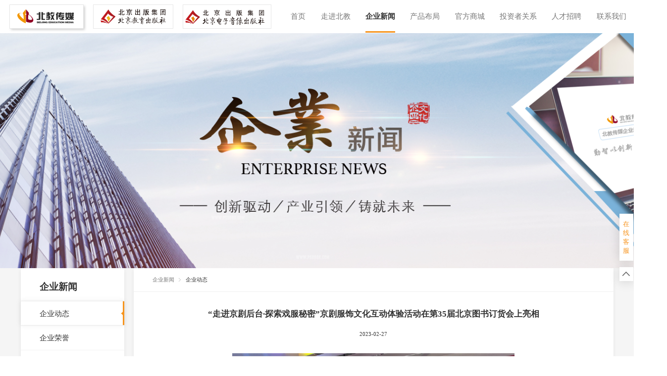

--- FILE ---
content_type: text/html; charset=utf-8
request_url: http://bjkgedu.com/news/3370061960863095952/3370061960863095952/inforx/3602336225329756968
body_size: 14676
content:
<!doctype html>
<html data-n-head-ssr data-n-head="">
  <head data-n-head="">
    <title data-n-head="true">京版北教文化传媒股份有限公司 — 让优质的教育惠及每一个家庭</title><meta data-n-head="true" charset="utf-8"><meta data-n-head="true" name="baidu-site-verification" content="wwd6f96Tfr"><meta data-n-head="true" name="viewport" content="width=device-width, user-scalable=no, initial-scale=1.0, maximum-scale=1.0, minimum-scale=1.0, minimal-ui"><meta data-n-head="true" http-equiv="X-UA-Compatible" content="IE=Edge,chrome=1"><meta data-n-head="true" name="renderer" content="webkit"><meta data-n-head="true" name="format-detection" content="telephone=no, email=no"><meta data-n-head="true" data-hid="description" name="description" content="专注K12教育服务，致力于让优质教育惠及每一个家庭。2010年12月成立，已精心策划发行品牌教辅3000余种，其中轻巧夺冠、课堂直播、哈佛英语等高品质教辅类图书深受师生、家长的喜爱。公司将继续秉承“勤智以创新，诚信达天下”的理念，着力把公司建设成为一个主业突出、品牌优秀、特色鲜明、充满创新活力的卓越教育服务企业。"><meta data-n-head="true" data-hid="keywords" name="keywords" content="京版北教文化传媒股份有限公司,北教传媒,北教控股,北教,北京出版集团,北京教育出版社,小雨,北教小雨,油菜花,电子音像,北京电子音像出版社,京版北教,小雨明天,教辅,图书,教辅图书,教育,在线教育,K12,教育出版,北教辅学网"><link data-n-head="true" rel="icon" type="image/x-icon" href="/favicon.ico"><script data-n-head="true" src="http://res.wx.qq.com/open/js/jweixin-1.6.0.js"></script><link rel="preload" href="/_nuxt/3e01e0e4a6e9e96175c7.js" as="script"><link rel="preload" href="/_nuxt/0cc43ecaf19f83a57f46.js" as="script"><link rel="preload" href="/_nuxt/5532ed642c1ae252f088.js" as="script"><link rel="preload" href="/_nuxt/a2f18b4877970e0331a2.js" as="script"><link rel="preload" href="/_nuxt/bc792fa63c7f057a219c.js" as="script"><link rel="preload" href="/_nuxt/82d45483a323bef2ba8a.js" as="script"><style data-vue-ssr-id="261f2437:0 296e0937:0 a52c43c2:0 17cfdfa9:0 aab9a468:0 c345f256:0 7965fa36:0 27ff1d8b:0 02e9a432:0 e50087f8:0 84932bea:0">body{margin:0;padding:0;background-color:#fff;position:relative}@media screen and (min-width:1220px) and (max-width:1280px){body{zoom:.95}}@media screen and (min-width:1200px) and (max-width:1220px){body{zoom:.9}}@media screen and (min-width:1000px) and (max-width:1200px){body{zoom:.85}}body,html{width:100%;font-size:14px;margin:0 auto;min-height:100%;color:#6b7585;font-family:Microsoft Yahei,Helvetica,Arial,Helvetica Neue,Hiragino Sans GB,Heiti SC,WenQuanYi Micro Hei,sans-serif}@media screen and (max-width:700px){body,html{min-width:100vw}}dd,dl,dt,h1,ol,p,ul{margin:0;padding:0}a,img,input,span{border:0;outline:none;vertical-align:middle}i{font-style:normal}a{text-decoration:none;color:inherit}.di{display:inline-block}.db{display:block}ol,ul{list-style:none}.tac{text-align:center}.dflex{display:-webkit-flex;display:flex}.alcenter{-webkit-align-items:center;align-items:center}.fr{float:right}.fl{float:left}.bgfff{background-color:#fff}.mato{margin:0 auto}.ml10{margin-left:10px}.ml15{margin-left:15px}.ml20{margin-left:20px}.mr10{margin-right:10px}.mr20{margin-right:20px}.mt20{margin-top:20px}.mt10{margin-top:10px}.mt5{margin-top:5px}.mb20{margin-bottom:20px}.mb10{margin-bottom:10px}.oh{overflow:hidden}.psr{position:relative}.psa{position:absolute}.wto{white-space:nowrap;text-overflow:ellipsis;overflow:hidden}.cp{cursor:pointer}input::-webkit-input-placeholder{color:#a5a5a5}input:-moz-placeholder,input::-moz-placeholder{color:#a5a5a5}input:-ms-input-placeholder{color:#a5a5a5}
.wid16{width:1260px}.bj_website_banner .bj_website_page{left:0;width:100%;bottom:208px!important}.bj_website_banner .swiper-pagination-bullets{bottom:208px!important}.bj_website_banner .swiper-pagination-bullet{width:10px;height:10px;background-color:transparent;opacity:.3;border:1px solid #fff;margin:0 5px}.bj_website_banner .swiper-pagination-bullet-active{border:2px solid #fff;opacity:1}.bj_website_banner .swiper-button-next,.bj_website_banner .swiper-button-prev{width:70px;height:70px;transition:all .5s;opacity:0}.bj_website_banner .swiper-button-next{background:url([data-uri]) no-repeat 50%/100%;right:-70px}.bj_website_banner .swiper-button-prev{background:url([data-uri]) no-repeat 50%/100%;left:-70px}.bj_website_banner:hover .swiper-button-next{opacity:1;right:0}.bj_website_banner:hover .swiper-button-prev{opacity:1;left:0}.bj_partlist .bj_part_ad>.swiper-wrapper{transition-timing-function:linear}.booknews_swiper .swiper-pagination-bullet{width:10px;height:10px;background-color:transparent;opacity:.3;border:1px solid #fff;margin:0 5px}.booknews_swiper .swiper-pagination-bullet-active{border:2px solid #f7941d;opacity:1}.booknews_swiper .bj_bookn_page{bottom:10px;left:0;width:100%}.pro_layout .swiper-button-next,.pro_layout .swiper-button-prev{width:45px;height:45px;transition:all .5s;opacity:0}.pro_layout .swiper-button-next{background:url([data-uri]) no-repeat 50%/100%;right:-45px}.pro_layout .swiper-button-next:hover{background-image:url([data-uri])}.pro_layout .swiper-button-prev{background:url([data-uri]) no-repeat 50%/100%;left:-45px}.pro_layout .swiper-button-prev:hover{background-image:url([data-uri])}.pro_layout:hover .swiper-button-next{opacity:1;right:0}.pro_layout:hover .swiper-button-prev{opacity:1;left:0}.template_detail *{font-family:Microsoft Yahei!important}.bj_part_ad-length .swiper-wrapper,.juscenter .swiper-wrapper{-webkit-justify-content:center;justify-content:center}.samestyle-a a{vertical-align:text-bottom}.samestyle-a span>a{vertical-align:text-bottom}.samestyle-a strong>span{vertical-align:top}.samestyle-a strong>span>a{vertical-align:bottom}.samestyle-a a>strong>span{vertical-align:middle}
.swiper-container{margin-left:auto;margin-right:auto;position:relative;overflow:hidden;z-index:1}.swiper-container-no-flexbox .swiper-slide{float:left}.swiper-container-vertical>.swiper-wrapper{-webkit-flex-direction:column;flex-direction:column}.swiper-wrapper{position:relative;width:100%;height:100%;z-index:1;display:-webkit-flex;display:flex;transition-property:-webkit-transform;transition-property:transform;transition-property:transform,-webkit-transform;box-sizing:content-box}.swiper-container-android .swiper-slide,.swiper-wrapper{-webkit-transform:translateZ(0);transform:translateZ(0)}.swiper-container-multirow>.swiper-wrapper{-webkit-box-lines:multiple;-moz-box-lines:multiple;-webkit-flex-wrap:wrap;flex-wrap:wrap}.swiper-container-free-mode>.swiper-wrapper{transition-timing-function:ease-out;margin:0 auto}.swiper-slide{-webkit-flex-shrink:0;-ms-flex:0 0 auto;flex-shrink:0;width:100%;height:100%;position:relative}.swiper-container-autoheight,.swiper-container-autoheight .swiper-slide{height:auto}.swiper-container-autoheight .swiper-wrapper{-webkit-align-items:flex-start;align-items:flex-start;transition-property:height,-webkit-transform;transition-property:transform,height;transition-property:transform,height,-webkit-transform}.swiper-container .swiper-notification{position:absolute;left:0;top:0;pointer-events:none;opacity:0;z-index:-1000}.swiper-wp8-horizontal{touch-action:pan-y}.swiper-wp8-vertical{touch-action:pan-x}.swiper-button-next,.swiper-button-prev{position:absolute;top:50%;width:27px;height:44px;margin-top:-22px;z-index:10;cursor:pointer;background-size:27px 44px;background-position:50%;background-repeat:no-repeat}.swiper-button-next.swiper-button-disabled,.swiper-button-prev.swiper-button-disabled{opacity:.35;cursor:auto;pointer-events:none}.swiper-button-prev,.swiper-container-rtl .swiper-button-next{background-image:url("data:image/svg+xml;charset=utf-8,%3Csvg xmlns='http://www.w3.org/2000/svg' viewBox='0 0 27 44'%3E%3Cpath d='M0 22L22 0l2.1 2.1L4.2 22l19.9 19.9L22 44 0 22z' fill='%23007aff'/%3E%3C/svg%3E");left:10px;right:auto}.swiper-button-prev.swiper-button-black,.swiper-container-rtl .swiper-button-next.swiper-button-black{background-image:url("data:image/svg+xml;charset=utf-8,%3Csvg xmlns='http://www.w3.org/2000/svg' viewBox='0 0 27 44'%3E%3Cpath d='M0 22L22 0l2.1 2.1L4.2 22l19.9 19.9L22 44 0 22z'/%3E%3C/svg%3E")}.swiper-button-prev.swiper-button-white,.swiper-container-rtl .swiper-button-next.swiper-button-white{background-image:url("data:image/svg+xml;charset=utf-8,%3Csvg xmlns='http://www.w3.org/2000/svg' viewBox='0 0 27 44'%3E%3Cpath d='M0 22L22 0l2.1 2.1L4.2 22l19.9 19.9L22 44 0 22z' fill='%23fff'/%3E%3C/svg%3E")}.swiper-button-next,.swiper-container-rtl .swiper-button-prev{background-image:url("data:image/svg+xml;charset=utf-8,%3Csvg xmlns='http://www.w3.org/2000/svg' viewBox='0 0 27 44'%3E%3Cpath d='M27 22L5 44l-2.1-2.1L22.8 22 2.9 2.1 5 0l22 22z' fill='%23007aff'/%3E%3C/svg%3E");right:10px;left:auto}.swiper-button-next.swiper-button-black,.swiper-container-rtl .swiper-button-prev.swiper-button-black{background-image:url("data:image/svg+xml;charset=utf-8,%3Csvg xmlns='http://www.w3.org/2000/svg' viewBox='0 0 27 44'%3E%3Cpath d='M27 22L5 44l-2.1-2.1L22.8 22 2.9 2.1 5 0l22 22z'/%3E%3C/svg%3E")}.swiper-button-next.swiper-button-white,.swiper-container-rtl .swiper-button-prev.swiper-button-white{background-image:url("data:image/svg+xml;charset=utf-8,%3Csvg xmlns='http://www.w3.org/2000/svg' viewBox='0 0 27 44'%3E%3Cpath d='M27 22L5 44l-2.1-2.1L22.8 22 2.9 2.1 5 0l22 22z' fill='%23fff'/%3E%3C/svg%3E")}.swiper-pagination{position:absolute;text-align:center;transition:.3s;-webkit-transform:translateZ(0);transform:translateZ(0);z-index:10}.swiper-pagination.swiper-pagination-hidden{opacity:0}.swiper-container-horizontal>.swiper-pagination-bullets,.swiper-pagination-custom,.swiper-pagination-fraction{bottom:10px;left:0;width:100%}.swiper-pagination-bullet{width:8px;height:8px;display:inline-block;border-radius:100%;background:#000;opacity:.2}button.swiper-pagination-bullet{border:none;margin:0;padding:0;box-shadow:none;-moz-appearance:none;-ms-appearance:none;-webkit-appearance:none;appearance:none}.swiper-pagination-clickable .swiper-pagination-bullet{cursor:pointer}.swiper-pagination-white .swiper-pagination-bullet{background:#fff}.swiper-pagination-bullet-active{opacity:1;background:#007aff}.swiper-pagination-white .swiper-pagination-bullet-active{background:#fff}.swiper-pagination-black .swiper-pagination-bullet-active{background:#000}.swiper-container-vertical>.swiper-pagination-bullets{right:10px;top:50%;-webkit-transform:translate3d(0,-50%,0);transform:translate3d(0,-50%,0)}.swiper-container-vertical>.swiper-pagination-bullets .swiper-pagination-bullet{margin:5px 0;display:block}.swiper-container-horizontal>.swiper-pagination-bullets .swiper-pagination-bullet{margin:0 5px}.swiper-pagination-progress{background:rgba(0,0,0,.25);position:absolute}.swiper-pagination-progress .swiper-pagination-progressbar{background:#007aff;position:absolute;left:0;top:0;width:100%;height:100%;-webkit-transform:scale(0);transform:scale(0);-webkit-transform-origin:left top;transform-origin:left top}.swiper-container-rtl .swiper-pagination-progress .swiper-pagination-progressbar{-webkit-transform-origin:right top;transform-origin:right top}.swiper-container-horizontal>.swiper-pagination-progress{width:100%;height:4px;left:0;top:0}.swiper-container-vertical>.swiper-pagination-progress{width:4px;height:100%;left:0;top:0}.swiper-pagination-progress.swiper-pagination-white{background:hsla(0,0%,100%,.5)}.swiper-pagination-progress.swiper-pagination-white .swiper-pagination-progressbar{background:#fff}.swiper-pagination-progress.swiper-pagination-black .swiper-pagination-progressbar{background:#000}.swiper-container-3d{-webkit-perspective:1200px;-o-perspective:1200px;perspective:1200px}.swiper-container-3d .swiper-cube-shadow,.swiper-container-3d .swiper-slide,.swiper-container-3d .swiper-slide-shadow-bottom,.swiper-container-3d .swiper-slide-shadow-left,.swiper-container-3d .swiper-slide-shadow-right,.swiper-container-3d .swiper-slide-shadow-top,.swiper-container-3d .swiper-wrapper{-webkit-transform-style:preserve-3d;transform-style:preserve-3d}.swiper-container-3d .swiper-slide-shadow-bottom,.swiper-container-3d .swiper-slide-shadow-left,.swiper-container-3d .swiper-slide-shadow-right,.swiper-container-3d .swiper-slide-shadow-top{position:absolute;left:0;top:0;width:100%;height:100%;pointer-events:none;z-index:10}.swiper-container-3d .swiper-slide-shadow-left{background-image:linear-gradient(270deg,rgba(0,0,0,.5),transparent)}.swiper-container-3d .swiper-slide-shadow-right{background-image:linear-gradient(90deg,rgba(0,0,0,.5),transparent)}.swiper-container-3d .swiper-slide-shadow-top{background-image:linear-gradient(0deg,rgba(0,0,0,.5),transparent)}.swiper-container-3d .swiper-slide-shadow-bottom{background-image:linear-gradient(180deg,rgba(0,0,0,.5),transparent)}.swiper-container-coverflow .swiper-wrapper,.swiper-container-flip .swiper-wrapper{-ms-perspective:1200px}.swiper-container-cube,.swiper-container-flip{overflow:visible}.swiper-container-cube .swiper-slide,.swiper-container-flip .swiper-slide{pointer-events:none;-webkit-backface-visibility:hidden;backface-visibility:hidden;z-index:1}.swiper-container-cube .swiper-slide .swiper-slide,.swiper-container-flip .swiper-slide .swiper-slide{pointer-events:none}.swiper-container-cube .swiper-slide-active,.swiper-container-cube .swiper-slide-active .swiper-slide-active,.swiper-container-flip .swiper-slide-active,.swiper-container-flip .swiper-slide-active .swiper-slide-active{pointer-events:auto}.swiper-container-cube .swiper-slide-shadow-bottom,.swiper-container-cube .swiper-slide-shadow-left,.swiper-container-cube .swiper-slide-shadow-right,.swiper-container-cube .swiper-slide-shadow-top,.swiper-container-flip .swiper-slide-shadow-bottom,.swiper-container-flip .swiper-slide-shadow-left,.swiper-container-flip .swiper-slide-shadow-right,.swiper-container-flip .swiper-slide-shadow-top{z-index:0;-webkit-backface-visibility:hidden;backface-visibility:hidden}.swiper-container-cube .swiper-slide{visibility:hidden;-webkit-transform-origin:0 0;transform-origin:0 0;width:100%;height:100%}.swiper-container-cube.swiper-container-rtl .swiper-slide{-webkit-transform-origin:100% 0;transform-origin:100% 0}.swiper-container-cube .swiper-slide-active,.swiper-container-cube .swiper-slide-next,.swiper-container-cube .swiper-slide-next+.swiper-slide,.swiper-container-cube .swiper-slide-prev{pointer-events:auto;visibility:visible}.swiper-container-cube .swiper-cube-shadow{position:absolute;left:0;bottom:0;width:100%;height:100%;background:#000;opacity:.6;-webkit-filter:blur(50px);filter:blur(50px);z-index:0}.swiper-container-fade.swiper-container-free-mode .swiper-slide{transition-timing-function:ease-out}.swiper-container-fade .swiper-slide{pointer-events:none;transition-property:opacity}.swiper-container-fade .swiper-slide .swiper-slide{pointer-events:none}.swiper-container-fade .swiper-slide-active,.swiper-container-fade .swiper-slide-active .swiper-slide-active{pointer-events:auto}.swiper-zoom-container{width:100%;height:100%;display:-webkit-flex;display:flex;-webkit-justify-content:center;justify-content:center;-webkit-align-items:center;align-items:center;text-align:center}.swiper-zoom-container>canvas,.swiper-zoom-container>img,.swiper-zoom-container>svg{max-width:100%;max-height:100%;object-fit:contain}.swiper-scrollbar{border-radius:10px;position:relative;-ms-touch-action:none;background:rgba(0,0,0,.1)}.swiper-container-horizontal>.swiper-scrollbar{position:absolute;left:1%;bottom:3px;z-index:50;height:5px;width:98%}.swiper-container-vertical>.swiper-scrollbar{position:absolute;right:3px;top:1%;z-index:50;width:5px;height:98%}.swiper-scrollbar-drag{height:100%;width:100%;position:relative;background:rgba(0,0,0,.5);border-radius:10px;left:0;top:0}.swiper-scrollbar-cursor-drag{cursor:move}.swiper-lazy-preloader{width:42px;height:42px;position:absolute;left:50%;top:50%;margin-left:-21px;margin-top:-21px;z-index:10;-webkit-transform-origin:50%;transform-origin:50%;-webkit-animation:swiper-preloader-spin 1s steps(12) infinite;animation:swiper-preloader-spin 1s steps(12) infinite}.swiper-lazy-preloader:after{display:block;content:"";width:100%;height:100%;background-image:url("data:image/svg+xml;charset=utf-8,%3Csvg viewBox='0 0 120 120' xmlns='http://www.w3.org/2000/svg' xmlns:xlink='http://www.w3.org/1999/xlink'%3E%3Cdefs%3E%3Cpath id='a' stroke='%236c6c6c' stroke-width='11' stroke-linecap='round' d='M60 7v20'/%3E%3C/defs%3E%3Cuse xlink:href='%23a' opacity='.27'/%3E%3Cuse xlink:href='%23a' opacity='.27' transform='rotate(30 60 60)'/%3E%3Cuse xlink:href='%23a' opacity='.27' transform='rotate(60 60 60)'/%3E%3Cuse xlink:href='%23a' opacity='.27' transform='rotate(90 60 60)'/%3E%3Cuse xlink:href='%23a' opacity='.27' transform='rotate(120 60 60)'/%3E%3Cuse xlink:href='%23a' opacity='.27' transform='rotate(150 60 60)'/%3E%3Cuse xlink:href='%23a' opacity='.37' transform='rotate(180 60 60)'/%3E%3Cuse xlink:href='%23a' opacity='.46' transform='rotate(210 60 60)'/%3E%3Cuse xlink:href='%23a' opacity='.56' transform='rotate(240 60 60)'/%3E%3Cuse xlink:href='%23a' opacity='.66' transform='rotate(270 60 60)'/%3E%3Cuse xlink:href='%23a' opacity='.75' transform='rotate(300 60 60)'/%3E%3Cuse xlink:href='%23a' opacity='.85' transform='rotate(330 60 60)'/%3E%3C/svg%3E");background-position:50%;background-size:100%;background-repeat:no-repeat}.swiper-lazy-preloader-white:after{background-image:url("data:image/svg+xml;charset=utf-8,%3Csvg viewBox='0 0 120 120' xmlns='http://www.w3.org/2000/svg' xmlns:xlink='http://www.w3.org/1999/xlink'%3E%3Cdefs%3E%3Cpath id='a' stroke='%23fff' stroke-width='11' stroke-linecap='round' d='M60 7v20'/%3E%3C/defs%3E%3Cuse xlink:href='%23a' opacity='.27'/%3E%3Cuse xlink:href='%23a' opacity='.27' transform='rotate(30 60 60)'/%3E%3Cuse xlink:href='%23a' opacity='.27' transform='rotate(60 60 60)'/%3E%3Cuse xlink:href='%23a' opacity='.27' transform='rotate(90 60 60)'/%3E%3Cuse xlink:href='%23a' opacity='.27' transform='rotate(120 60 60)'/%3E%3Cuse xlink:href='%23a' opacity='.27' transform='rotate(150 60 60)'/%3E%3Cuse xlink:href='%23a' opacity='.37' transform='rotate(180 60 60)'/%3E%3Cuse xlink:href='%23a' opacity='.46' transform='rotate(210 60 60)'/%3E%3Cuse xlink:href='%23a' opacity='.56' transform='rotate(240 60 60)'/%3E%3Cuse xlink:href='%23a' opacity='.66' transform='rotate(270 60 60)'/%3E%3Cuse xlink:href='%23a' opacity='.75' transform='rotate(300 60 60)'/%3E%3Cuse xlink:href='%23a' opacity='.85' transform='rotate(330 60 60)'/%3E%3C/svg%3E")}@-webkit-keyframes swiper-preloader-spin{to{-webkit-transform:rotate(1turn)}}@keyframes swiper-preloader-spin{to{-webkit-transform:rotate(1turn);transform:rotate(1turn)}}
.nuxt-progress{position:fixed;top:0;left:0;right:0;height:2px;width:0;opacity:1;transition:width .1s,opacity .4s;background-color:#fff;z-index:999999}.nuxt-progress.nuxt-progress-notransition{transition:none}.nuxt-progress-failed{background-color:red}
html{font-family:Source Sans Pro,-apple-system,BlinkMacSystemFont,Segoe UI,Roboto,Helvetica Neue,Arial,sans-serif;-ms-text-size-adjust:100%;-webkit-text-size-adjust:100%;-moz-osx-font-smoothing:grayscale;-webkit-font-smoothing:antialiased}
.channel[data-v-26accaf6]{background-color:#f5f5f5}.right_con[data-v-26accaf6]{width:1020px;box-shadow:0 2px 8px 0 rgba(4,0,0,.07)}.channel_crumbs[data-v-26accaf6]{padding:0 40px;line-height:50px;border-bottom:1px solid #f1f1f1;font-size:12px}.channel_crumbs .last[data-v-26accaf6]{color:#333}.next[data-v-26accaf6]{display:inline-block;width:25px;background:url([data-uri]) no-repeat 50%/10px}.his_link[data-v-26accaf6]{font-size:12px;color:#777}.sub_channel[data-v-26accaf6]{border-top:1px solid #f2f2f2;padding-bottom:20px}.sub_channel_item[data-v-26accaf6]{border-bottom:1px solid #f2f2f2}.nochildren.active[data-v-26accaf6]{border-right:3px solid #f7941d;box-shadow:0 0 10px 0 hsla(0,0%,59.2%,.2);border-bottom:0}.nochildren.active[data-v-26accaf6]:after{content:"";display:inline-block;width:0;height:0;border:6px solid transparent;border-right-color:#f7941d;position:absolute;right:-2px;top:50%;margin-top:-6px}.sub_channel_nav_list_item.active[data-v-26accaf6]{position:relative;box-shadow:0 0 10px 0 hsla(0,0%,59.2%,.2);border-top:0;border-right:3px solid #f7941d}.sub_channel_nav_list_item.active+.sub_channel_nav_list_item[data-v-26accaf6]{border-top:0}.sub_channel_nav_list_item.active[data-v-26accaf6]:after{content:"";display:inline-block;width:0;height:0;border:6px solid transparent;border-right-color:#f7941d;position:absolute;right:-2px;top:50%;margin-top:-6px}.channel_center_content[data-v-26accaf6]{padding-bottom:10px}.channel_center_content .box[data-v-26accaf6]{-webkit-justify-content:space-between;justify-content:space-between;-webkit-align-items:flex-start;align-items:flex-start}.sub_channel_nav_list[data-v-26accaf6]{transition:all .5s;max-height:0;overflow:hidden}.sub_channel_nav_list.active[data-v-26accaf6]{max-height:300px;overflow:visible}.clebal[data-v-26accaf6]{width:100%;box-sizing:border-box;padding-left:40px;padding-right:60px;cursor:pointer;-webkit-align-items:center;align-items:center}.clebal input[data-v-26accaf6]{clip:rect(0,0,0,0)}.clebal .name[data-v-26accaf6]{max-width:96px;white-space:nowrap;overflow:hidden}.sub_channel_item_title[data-v-26accaf6]{font-size:16px;color:#333;font-weight:400;line-height:50px}.sub_channel_item_title .icon[data-v-26accaf6]{width:20px;height:20px;display:inline-block;background:url([data-uri]) no-repeat 50%/20px;transition:all .3s;position:absolute;right:55px;top:15px}.sub_channel_item_title.active .icon[data-v-26accaf6]{-webkit-transform:rotate(-180deg);transform:rotate(-180deg)}.sub_channel_nav_list_item[data-v-26accaf6]{font-size:16px;color:#333;font-weight:400;line-height:50px;border-top:1px solid #f2f2f2;cursor:pointer}.sub_channel_nav_list_item .suba[data-v-26accaf6]{padding-left:60px;max-width:155px}.channel_title[data-v-26accaf6]{font-size:20px;color:#333;font-weight:700;padding-left:40px;padding-right:20px;line-height:60px}.left_con[data-v-26accaf6]{width:220px;padding:10px 0;box-shadow:0 2px 8px 0 rgba(4,0,0,.07)}.bj_website_banner[data-v-26accaf6]{height:500px;position:relative}
.fade-enter-active[data-v-a2c9ea96],.fade-leave-active[data-v-a2c9ea96]{transition:opacity .2s}.fade-enter[data-v-a2c9ea96],.fade-leave-to[data-v-a2c9ea96]{opacity:0}.link_oldsite_href[data-v-a2c9ea96]{color:#333;border:1px solid #555;line-height:26px;width:84px;margin-left:14px;transition:all .3s}.link_oldsite_href[data-v-a2c9ea96]:hover{color:#f7941d;border-color:#f7941d}.link_oldsite_href[data-v-a2c9ea96]:active{color:#cc7b18;border-color:#cc7b18}.bj_topnav_con[data-v-a2c9ea96]{width:100%;height:70px;z-index:90;position:fixed;top:0;left:0}.head_nav_list[data-v-a2c9ea96]{-webkit-align-items:center;align-items:center}.head_nav_list .cur_line[data-v-a2c9ea96]{display:inline-block}.active_link .nav_item_link[data-v-a2c9ea96],.nav_item_link[data-v-a2c9ea96]:hover{color:#333;font-weight:700}.active_link .nav_item_link[data-v-a2c9ea96]:after,.nav_item_link[data-v-a2c9ea96]:hover:after{content:"";display:inline-block;width:100%;height:3px;background-color:#f7941d;position:absolute;left:0;bottom:-22px}.head_nav[data-v-a2c9ea96]{-webkit-justify-content:space-between;justify-content:space-between;height:70px;-webkit-align-items:center;align-items:center}.head_nav .bj_logozone[data-v-a2c9ea96]{display:-webkit-flex;display:flex;margin-left:20px}.head_nav .bj_logozone .nav[data-v-a2c9ea96]{padding:10px;margin-right:20px;border:1px solid #e6e6e6;transition:all .3s}.head_nav .bj_logozone .nav[data-v-a2c9ea96]:hover{background:hsla(0,0%,100%,.5);box-shadow:3px 3px 5px 0 #ccc}.head_nav .bj_logozone .nav.active[data-v-a2c9ea96]{background:hsla(0,0%,100%,.5)}.head_nav .bj_logozone .nav img[data-v-a2c9ea96]{width:100%}.head_nav .bj_logozone .nav1[data-v-a2c9ea96]{width:120px;height:29px;padding:10px 20px 11px 16px;box-shadow:3px 3px 5px 0 #ccc}.head_nav .bj_logozone .nav2[data-v-a2c9ea96]{width:145px;height:36px;padding:5px 14px 9px 9px}.head_nav .bj_logozone .nav3[data-v-a2c9ea96]{width:170px;height:40px;padding:0 14px 10px 3px}.nav_item[data-v-a2c9ea96]{transition:all .2s;margin:0 16px}.nav_item_link[data-v-a2c9ea96]{position:relative;color:#777;font-size:16px;line-height:26px;display:inline-block;transition:all .2s}
.infor_detail .content p+p{margin-top:15px}.infor_detail .content div+div{margin-top:15px}.infor_detail .content img{max-width:100%}
.infor_img[data-v-ff92458e]{padding-top:18px;padding-bottom:15px}.infor_img img[data-v-ff92458e]{max-width:500px}.content[data-v-ff92458e]{line-height:26px;padding-top:15px;padding-bottom:15px}.zixun[data-v-ff92458e]{color:#999}.infor_detail[data-v-ff92458e]{padding:20px 40px;color:#333}.title[data-v-ff92458e]{font-size:18px;font-weight:700;padding-top:10px;line-height:36px}.time[data-v-ff92458e]{font-size:12px;line-height:20px;padding-top:15px;padding-bottom:15px}
.icp[data-v-01db1e04]{vertical-align:top;text-decoration:underline}.fqrcode[data-v-01db1e04]{width:88px}.bj_footer[data-v-01db1e04]{margin-top:30px}.saomiao_code+.saomiao_code[data-v-01db1e04]{margin-left:50px}.saomiao_code p[data-v-01db1e04]{color:#c9c9c9;padding-top:18px}.bj_web_beian[data-v-01db1e04]{font-size:12px;color:#fff;opacity:.5;width:100%;bottom:16px}.footer_content[data-v-01db1e04]{border-bottom:1px solid #54586b;padding-bottom:19px;padding-top:60px;-webkit-justify-content:space-between;justify-content:space-between}.friendlink[data-v-01db1e04]{padding-top:20px}.frilink_list .link_type[data-v-01db1e04]{margin-right:15px}.frilink_list a[data-v-01db1e04],.frilink_list li[data-v-01db1e04]{font-size:14px;color:#999}.frilink_list .link[data-v-01db1e04]{margin:0 15px}.frilink_list a[data-v-01db1e04]:hover{text-decoration:underline}.linkway[data-v-01db1e04]{margin-top:30px}.linkway li[data-v-01db1e04]{font-size:14px;color:#c9c9c9;padding-left:35px;margin-right:70px;line-height:30px}.linkway .li1[data-v-01db1e04]{background:url([data-uri]) no-repeat 0/22px}.linkway .li2[data-v-01db1e04]{background:url([data-uri]) no-repeat 0/22px}.linkway .li3[data-v-01db1e04]{background:url([data-uri]) no-repeat 0/22px}.foot_nav[data-v-01db1e04]{-webkit-align-items:center;align-items:center}.logolink[data-v-01db1e04]{width:211px}.bottomlink_item[data-v-01db1e04]{padding:0 23px;border-left:1px solid #c9c9c9;line-height:14px}.bottomlink_item[data-v-01db1e04]:first-child{border:0}.bottomlink_item .link[data-v-01db1e04]{color:#c9c9c9}.bottomlink_item .link[data-v-01db1e04]:hover{text-decoration:underline}.bj_footer[data-v-01db1e04]{height:297px;background:url(/useful/bottow_bg.png) no-repeat 50%/auto}
.topbtn[data-v-f7a034be]{color:#555;background:url([data-uri]) no-repeat 50%/30px;height:20px;width:100%}.onservice[data-v-f7a034be]{color:#f7941d;padding:0 5px}.fix-opbox[data-v-f7a034be]{width:30px;position:fixed;right:1px;bottom:160px;z-index:11}.fix-opbox[data-v-f7a034be]:hover{width:70px}.fix-opbox:hover .onservice[data-v-f7a034be]{padding-top:62px;background:url(/useful/service_avatar.png) no-repeat top;width:60px}.fix-opbox .ser[data-v-f7a034be]{padding:12px 0}.fix-opbox .ser[data-v-f7a034be],.fix-opbox .top[data-v-f7a034be]{box-shadow:0 2px 24px 0 rgba(0,0,0,.15)}.fix-opbox .top[data-v-f7a034be]{margin-top:13px;padding:5px 0}</style>
  </head>
  <body data-n-head="">
    <div data-server-rendered="true" id="__nuxt"><!----><div id="__layout"><div><div class="channel" data-v-26accaf6><div class="header_cont" data-v-a2c9ea96 data-v-26accaf6><header class="bj_topnav_con psr bgfff" data-v-a2c9ea96><div class="head_nav mato dflex" data-v-a2c9ea96><div class="bj_logozone" data-v-a2c9ea96><div class="nav nav1" data-v-a2c9ea96><a href="/" class="di nuxt-link-active" data-v-a2c9ea96><img src="/useful/bjcm_logo.png" alt="" class="bj_logo" data-v-a2c9ea96></a></div> <div class="nav active nav2" data-v-a2c9ea96><a href="http://bjeph.beijiaocm.com/" class="di" data-v-a2c9ea96><img src="/useful/bjjy_logo.png" alt class="bj_logo" data-v-a2c9ea96></a></div> <div class="nav nav3" data-v-a2c9ea96><a href="http://beph.beijiaocm.com/" class="di" data-v-a2c9ea96><img src="/useful/dzyx_logo.png" alt class="bj_logo" data-v-a2c9ea96></a></div></div> <ul class="head_nav_list dflex" data-v-a2c9ea96><li class="nav_item" data-v-a2c9ea96><a href="/" class="nav_item_link nuxt-link-active" data-v-a2c9ea96>首页</a></li> <li class="nav_item" data-v-a2c9ea96><a href="/zjbj" class="nav_item_link" data-v-a2c9ea96>走进北教</a></li> <li class="nav_item active_link" data-v-a2c9ea96><a href="/news" class="nav_item_link nuxt-link-active" data-v-a2c9ea96>企业新闻</a></li> <li class="nav_item" data-v-a2c9ea96><a href="/cpbj" class="nav_item_link" data-v-a2c9ea96>产品布局</a></li> <li class="nav_item" data-v-a2c9ea96><a href="/mall" class="nav_item_link" data-v-a2c9ea96>官方商城</a></li> <li class="nav_item" data-v-a2c9ea96><a href="/tzzgx" class="nav_item_link" data-v-a2c9ea96>投资者关系</a></li> <li class="nav_item" data-v-a2c9ea96><a href="/job" class="nav_item_link" data-v-a2c9ea96>人才招聘</a></li> <li class="nav_item" data-v-a2c9ea96><a href="/lxwm" class="nav_item_link" data-v-a2c9ea96>联系我们</a></li></ul></div></header> <div style="height: 70px" data-v-a2c9ea96></div></div> <div class="bj_website_banner swiper-container" data-v-26accaf6><div class="swiper-wrapper" data-v-26accaf6><div class="swiper-slide" style="background:url(/pc/news.png) no-repeat center center/auto 100%;" data-v-26accaf6></div></div></div> <div class="channel_center_content wid16 mato" data-v-26accaf6><div class="box dflex" data-v-26accaf6><div class="left_con bgfff" data-v-26accaf6><div class="channel_title" data-v-26accaf6>企业新闻</div> <ul class="sub_channel" data-v-26accaf6><li class="sub_channel_item" data-v-26accaf6><div class="sub_channel_item_title active" data-v-26accaf6><a href="/news/3370061960863095952/3370061960863095952/infor" class="db clebal nochildren psr active" data-v-26accaf6><span class="name" data-v-26accaf6>企业动态</span></a></div> <!----></li><li class="sub_channel_item" data-v-26accaf6><div class="sub_channel_item_title" data-v-26accaf6><a href="/news/3370062396802270972/3370062396802270972/infor" class="db clebal nochildren psr" data-v-26accaf6><span class="name" data-v-26accaf6>企业荣誉</span></a></div> <!----></li><li class="sub_channel_item" data-v-26accaf6><div class="sub_channel_item_title" data-v-26accaf6><a href="/news/3370062446194400853/3370062446194400853/infor" class="db clebal nochildren psr" data-v-26accaf6><span class="name" data-v-26accaf6>人物风采</span></a></div> <!----></li><li class="sub_channel_item" data-v-26accaf6><div class="sub_channel_item_title" data-v-26accaf6><a href="/news/3370062551421106629/3370062551421106629/infor" class="db clebal nochildren psr" data-v-26accaf6><span class="name" data-v-26accaf6>新书资讯</span></a></div> <!----></li><li class="sub_channel_item" data-v-26accaf6><div class="sub_channel_item_title" data-v-26accaf6><a href="/news/3398434244237525507/3398434244237525507/infor" class="db clebal nochildren psr" data-v-26accaf6><span class="name" data-v-26accaf6>免费资源共享</span></a></div> <!----></li></ul></div> <div class="right_con bgfff" data-v-26accaf6><div class="channel_crumbs dflex" data-v-26accaf6><i class="his_link" data-v-26accaf6>企业新闻</i><span class="next" data-v-26accaf6></span><i class="last" data-v-26accaf6>企业动态</i><!----></div> <div class="right_content" data-v-26accaf6><div class="template_detail" data-v-26accaf6><div class="infor_detail" data-v-ff92458e data-v-26accaf6><div class="topinfor tac" data-v-ff92458e><div class="title" data-v-ff92458e>“走进京剧后台·探索戏服秘密”京剧服饰文化互动体验活动在第35届北京图书订货会上亮相</div> <p class="time" data-v-ff92458e>2023-02-27</p></div> <div class="content samestyle-a" data-v-ff92458e><p><img class="wscnph" style="display: block; margin-left: auto; margin-right: auto;" src="http://bjcm-static.oss-cn-beijing.aliyuncs.com/3602334593242169551.jpg" width="600" /></p>
<p>&nbsp;&nbsp; &nbsp;&nbsp;&nbsp;2023年2月25日上午，由北京出版集团北京电子音像出版社主办，京版北教文化传媒股份有限公司承办的&ldquo;京剧服饰文化互动体验活动&rdquo;在中国国际展览中心、北京出版集团展位圆满举办。</p>
<p><img class="wscnph" style="display: block; margin-left: auto; margin-right: auto;" src="http://bjcm-static.oss-cn-beijing.aliyuncs.com/3602334668404107040.jpg" width="600" /></p>
<p>&nbsp;&nbsp; &nbsp;&nbsp;&nbsp;&ldquo;京剧服饰文化互动体验活动&rdquo;是北京出版集团北京电子音像出版社结合最新出版的百集视频片《中国京剧传承人大讲坛&middot;服帽篇》精心策划的一场走进读者、贴近读者、服务读者的文化普及活动。</p>
<p><img class="wscnph" style="display: block; margin-left: auto; margin-right: auto;" src="http://bjcm-static.oss-cn-beijing.aliyuncs.com/3602334784368221196.jpg" width="600" /></p>
<p>&nbsp;&nbsp; &nbsp;&nbsp;&nbsp;活动邀请了京剧戏装收藏者刘飞先生作为主讲嘉宾，以&ldquo;戏台上的红蟒&rdquo;为主题，通过雅俗共赏的语言对蟒袍的色彩来源、纹样设置、穿戴规范，以及其背后蕴含的中华优秀传统文化内涵进行讲解。</p>
<p><img class="wscnph" style="display: block; margin-left: auto; margin-right: auto;" src="http://bjcm-static.oss-cn-beijing.aliyuncs.com/3602335673426447445.jpg" width="600" /></p>
<p>&nbsp;&nbsp; &nbsp;&nbsp;&nbsp;活动现场座无虚席，观众上台试穿男、女蟒袍的互动环节并现场学演出场、水袖等京剧程式动作时将活动推向高潮，博得台下阵阵掌声。</p>
<p><img class="wscnph" style="display: block; margin-left: auto; margin-right: auto;" src="http://bjcm-static.oss-cn-beijing.aliyuncs.com/3602336706366091224.jpg" width="600" /></p>
<p><img class="wscnph" style="display: block; margin-left: auto; margin-right: auto;" src="http://bjcm-static.oss-cn-beijing.aliyuncs.com/3602336173790145963.jpg" width="600" /></p>
<p>&nbsp;&nbsp; &nbsp;&nbsp;&nbsp;现场设置的京剧人物立牌更是引来不同年龄段的读者驻足、打卡拍照，还有京剧男生、女生的头饰也得到大家的喜爱，现场观众争相领取试戴，好不热闹。观众对这样接地气的活动表示非常喜欢，对国韵文化更加喜爱，希望能更多地举办这样的活动。</p></div></div></div></div></div></div></div> <div class="bj_footer psr" data-v-01db1e04 data-v-26accaf6><div class="footer_content mato wid16 dflex" data-v-01db1e04><div class="left_foot" data-v-01db1e04><div class="foot_nav dflex" data-v-01db1e04><a href="/" class="db logolink nuxt-link-active" data-v-01db1e04><img src="/useful/bottom_logo.png" alt="" class="logo" data-v-01db1e04></a> <ul class="bottomlink dflex" data-v-01db1e04><li class="bottomlink_item" data-v-01db1e04><a href="http://www.beijiaocm.com/cpbj" class="link" data-v-01db1e04>产品布局</a></li><li class="bottomlink_item" data-v-01db1e04><a href="http://www.beijiaocm.com/news/3370062551421106629/3370062551421106629/infor" class="link" data-v-01db1e04>新书资讯</a></li><li class="bottomlink_item" data-v-01db1e04><a href="http://www.beijiaocm.com/mall" class="link" data-v-01db1e04>官方商城</a></li><li class="bottomlink_item" data-v-01db1e04><a href="http://www.beijiaocm.com/lxwm/3370066562920547553/3372634695665517834/link" class="link" data-v-01db1e04>商务合作</a></li><li class="bottomlink_item" data-v-01db1e04><a href="http://www.beijiaocm.com/tzzgx" class="link" data-v-01db1e04>投资者关系</a></li><li class="bottomlink_item" data-v-01db1e04><a href="http://www.beijiaocm.com/job" class="link" data-v-01db1e04>加入我们</a></li></ul></div> <ul class="linkway dflex" data-v-01db1e04><li class="li1" data-v-01db1e04>010-58572751</li> <li class="li2" data-v-01db1e04>北京市北三环中路6号11层</li> <li class="li3" data-v-01db1e04>bjcmedu@163.com</li></ul></div> <div class="right_foot oh" data-v-01db1e04><div class="saomiao_code tac fl" data-v-01db1e04><img src="http://bjcm-static.oss-cn-beijing.aliyuncs.com/3368777898785582730.jpg" alt class="fqrcode" data-v-01db1e04> <p data-v-01db1e04>北教辅学微信</p></div><div class="saomiao_code tac fl" data-v-01db1e04><img src="http://bjcm-static.oss-cn-beijing.aliyuncs.com/3368783203070182870.png" alt class="fqrcode" data-v-01db1e04> <p data-v-01db1e04>北教辅学微博</p></div></div></div> <div class="friendlink wid16 mato" data-v-01db1e04><ul class="dflex frilink_list" data-v-01db1e04><li class="link_type" data-v-01db1e04>友情链接</li> <li class="link" data-v-01db1e04><a href="http://www.bph.com.cn" target="_blank" data-v-01db1e04>北京出版集团</a></li><li class="link" data-v-01db1e04><a href="https://bjjycbs.tmall.com/?spm=a1z10.1-b.1997427721.d4918089.4c6f694cScIB8E" target="_blank" data-v-01db1e04>天猫旗舰店</a></li><li class="link" data-v-01db1e04><a href="https://mall.jd.com/index-1000006781.html" target="_blank" data-v-01db1e04>京东自营店</a></li><li class="link" data-v-01db1e04><a href="http://store.dangdang.com/779" target="_blank" data-v-01db1e04>当当自营店</a></li></ul></div> <div class="bj_web_beian tac psa" data-v-01db1e04>Copyright © 京版北教文化传媒股份有限公司 <a href="https://beian.miit.gov.cn/" target="_blank" rel="noopener noreferrer" class="icp" data-v-01db1e04>京ICP备17040132号-5</a></div></div> <div class="fix-opbox tac cp" data-v-f7a034be data-v-26accaf6><div onclick="openSdk()" class="bgfff ser" data-v-f7a034be><span class="onservice db" data-v-f7a034be>在线客服</span></div> <div class="bgfff top" data-v-f7a034be><span class="topbtn db" data-v-f7a034be></span></div></div></div></div></div></div><script>window.__NUXT__=(function(a,b,c,d,e,f,g,h,i,j,k,l,m,n,o,p,q,r,s,t,u,v,w){return {layout:"default",data:[{subNavList:[{id:w,createUserId:c,createDatetime:"2019-09-24 01:43:11",lastUpdateUserId:c,lastUpdateDatetime:"2021-01-28 09:27:57",createUser:a,updateUser:a,name:"企业动态",remark:j,imagePath:"http:\u002F\u002Fbjcm-static.oss-cn-beijing.aliyuncs.com\u002F3461308291958508477.png",hoverImagePath:b,sortNum:f,show:d,urlLink:a,columnType:i,contentCode:"QYDT",parentId:a,parentIds:b,level:f,hasChildren:e,parent:a,children:a,disabled:e,leaf:d},{id:"3370062396802270972",createUserId:c,createDatetime:"2019-09-24 01:46:34",lastUpdateUserId:c,lastUpdateDatetime:"2021-01-28 09:28:14",createUser:a,updateUser:a,name:"企业荣誉",remark:j,imagePath:"http:\u002F\u002Fbjcm-static.oss-cn-beijing.aliyuncs.com\u002F3461308330613218884.png",hoverImagePath:b,sortNum:k,show:d,urlLink:a,columnType:i,contentCode:p,parentId:a,parentIds:b,level:f,hasChildren:e,parent:a,children:a,disabled:e,leaf:d},{id:"3370062446194400853",createUserId:c,createDatetime:"2019-09-24 01:46:58",lastUpdateUserId:c,lastUpdateDatetime:"2021-01-28 09:28:32",createUser:a,updateUser:a,name:"人物风采",remark:j,imagePath:"http:\u002F\u002Fbjcm-static.oss-cn-beijing.aliyuncs.com\u002F3461308367120445900.png",hoverImagePath:b,sortNum:n,show:d,urlLink:a,columnType:i,contentCode:p,parentId:a,parentIds:b,level:f,hasChildren:e,parent:a,children:a,disabled:e,leaf:d},{id:"3370062551421106629",createUserId:c,createDatetime:"2019-09-24 01:47:46",lastUpdateUserId:c,lastUpdateDatetime:"2021-01-28 09:29:36",createUser:a,updateUser:a,name:v,remark:j,imagePath:"http:\u002F\u002Fbjcm-static.oss-cn-beijing.aliyuncs.com\u002F3461308504559392944.png",hoverImagePath:b,sortNum:q,show:d,urlLink:a,columnType:i,contentCode:"XSZX",parentId:a,parentIds:b,level:f,hasChildren:e,parent:a,children:a,disabled:e,leaf:d},{id:"3398434244237525507",createUserId:c,createDatetime:"2020-02-24 12:41:05",lastUpdateUserId:c,lastUpdateDatetime:"2023-10-24 15:30:00",createUser:a,updateUser:a,name:"免费资源共享",remark:j,imagePath:"http:\u002F\u002Fbjcm-static.oss-cn-beijing.aliyuncs.com\u002F3646711984198333610.png",hoverImagePath:b,sortNum:5,show:d,urlLink:a,columnType:i,contentCode:p,parentId:a,parentIds:b,level:f,hasChildren:e,parent:a,children:a,disabled:e,leaf:d}],banner:[]},{detail:{id:"3602336225329756968",createUserId:c,createDatetime:"2023-02-27 11:28:45",lastUpdateUserId:c,lastUpdateDatetime:"2024-06-27 09:24:39",createUser:a,updateUser:a,bizColumnId:w,title:"“走进京剧后台·探索戏服秘密”京剧服饰文化互动体验活动在第35届北京图书订货会上亮相",subTitle:b,urlLink:b,author:b,section:a,subject:a,historyData:e,imagePath:"http:\u002F\u002Fbjcm-static.oss-cn-beijing.aliyuncs.com\u002F3602334260382206053.jpg",richText:"\u003Cp\u003E\u003Cimg class=\"wscnph\" style=\"display: block; margin-left: auto; margin-right: auto;\" src=\"http:\u002F\u002Fbjcm-static.oss-cn-beijing.aliyuncs.com\u002F3602334593242169551.jpg\" width=\"600\" \u002F\u003E\u003C\u002Fp\u003E\n\u003Cp\u003E&nbsp;&nbsp; &nbsp;&nbsp;&nbsp;2023年2月25日上午，由北京出版集团北京电子音像出版社主办，京版北教文化传媒股份有限公司承办的&ldquo;京剧服饰文化互动体验活动&rdquo;在中国国际展览中心、北京出版集团展位圆满举办。\u003C\u002Fp\u003E\n\u003Cp\u003E\u003Cimg class=\"wscnph\" style=\"display: block; margin-left: auto; margin-right: auto;\" src=\"http:\u002F\u002Fbjcm-static.oss-cn-beijing.aliyuncs.com\u002F3602334668404107040.jpg\" width=\"600\" \u002F\u003E\u003C\u002Fp\u003E\n\u003Cp\u003E&nbsp;&nbsp; &nbsp;&nbsp;&nbsp;&ldquo;京剧服饰文化互动体验活动&rdquo;是北京出版集团北京电子音像出版社结合最新出版的百集视频片《中国京剧传承人大讲坛&middot;服帽篇》精心策划的一场走进读者、贴近读者、服务读者的文化普及活动。\u003C\u002Fp\u003E\n\u003Cp\u003E\u003Cimg class=\"wscnph\" style=\"display: block; margin-left: auto; margin-right: auto;\" src=\"http:\u002F\u002Fbjcm-static.oss-cn-beijing.aliyuncs.com\u002F3602334784368221196.jpg\" width=\"600\" \u002F\u003E\u003C\u002Fp\u003E\n\u003Cp\u003E&nbsp;&nbsp; &nbsp;&nbsp;&nbsp;活动邀请了京剧戏装收藏者刘飞先生作为主讲嘉宾，以&ldquo;戏台上的红蟒&rdquo;为主题，通过雅俗共赏的语言对蟒袍的色彩来源、纹样设置、穿戴规范，以及其背后蕴含的中华优秀传统文化内涵进行讲解。\u003C\u002Fp\u003E\n\u003Cp\u003E\u003Cimg class=\"wscnph\" style=\"display: block; margin-left: auto; margin-right: auto;\" src=\"http:\u002F\u002Fbjcm-static.oss-cn-beijing.aliyuncs.com\u002F3602335673426447445.jpg\" width=\"600\" \u002F\u003E\u003C\u002Fp\u003E\n\u003Cp\u003E&nbsp;&nbsp; &nbsp;&nbsp;&nbsp;活动现场座无虚席，观众上台试穿男、女蟒袍的互动环节并现场学演出场、水袖等京剧程式动作时将活动推向高潮，博得台下阵阵掌声。\u003C\u002Fp\u003E\n\u003Cp\u003E\u003Cimg class=\"wscnph\" style=\"display: block; margin-left: auto; margin-right: auto;\" src=\"http:\u002F\u002Fbjcm-static.oss-cn-beijing.aliyuncs.com\u002F3602336706366091224.jpg\" width=\"600\" \u002F\u003E\u003C\u002Fp\u003E\n\u003Cp\u003E\u003Cimg class=\"wscnph\" style=\"display: block; margin-left: auto; margin-right: auto;\" src=\"http:\u002F\u002Fbjcm-static.oss-cn-beijing.aliyuncs.com\u002F3602336173790145963.jpg\" width=\"600\" \u002F\u003E\u003C\u002Fp\u003E\n\u003Cp\u003E&nbsp;&nbsp; &nbsp;&nbsp;&nbsp;现场设置的京剧人物立牌更是引来不同年龄段的读者驻足、打卡拍照，还有京剧男生、女生的头饰也得到大家的喜爱，现场观众争相领取试戴，好不热闹。观众对这样接地气的活动表示非常喜欢，对国韵文化更加喜爱，希望能更多地举办这样的活动。\u003C\u002Fp\u003E",publishStatus:"SHOW",publishDate:"2023-02-27 11:29:24",sortNum:2147483647,showDate:"2023-02-27"}}],error:a,state:{channellist:[],bodyList:[],hours24list:[],leftReclist:[],pageData:{top:[],data:[]},isSearch:e,isfixed:e,auth:b,token:b,footer:{fcc:[{id:"3369111594122161493",createUserId:c,createDatetime:"2019-09-18 22:47:22",lastUpdateUserId:c,lastUpdateDatetime:"2019-12-27 15:56:13",createUser:a,updateUser:a,bizColumnId:a,title:"产品布局",imagePath:b,urlLink:"http:\u002F\u002Fwww.beijiaocm.com\u002Fcpbj",urlType:g,showDate:u,subTitle:b,sortNum:f,show:d,linkType:h},{id:"3367514851977998466",createUserId:c,createDatetime:"2019-09-10 08:15:01",lastUpdateUserId:c,lastUpdateDatetime:"2019-10-09 14:33:38",createUser:a,updateUser:a,bizColumnId:a,title:v,imagePath:b,urlLink:"http:\u002F\u002Fwww.beijiaocm.com\u002Fnews\u002F3370062551421106629\u002F3370062551421106629\u002Finfor",urlType:g,showDate:"2019-09-07",subTitle:b,sortNum:k,show:d,linkType:h},{id:"3369111714381250210",createUserId:c,createDatetime:"2019-09-18 22:48:18",lastUpdateUserId:c,lastUpdateDatetime:"2019-12-27 16:21:51",createUser:a,updateUser:a,bizColumnId:a,title:"官方商城",imagePath:b,urlLink:"http:\u002F\u002Fwww.beijiaocm.com\u002Fmall",urlType:g,showDate:r,subTitle:b,sortNum:n,show:d,linkType:h},{id:"3366598329579346561",createUserId:c,createDatetime:"2019-09-05 09:41:52",lastUpdateUserId:c,lastUpdateDatetime:"2019-12-27 16:29:59",createUser:a,updateUser:a,bizColumnId:a,title:"商务合作",imagePath:"http:\u002F\u002Fbjcm-static.oss-cn-beijing.aliyuncs.com\u002F3366598134158332723.png",urlLink:"http:\u002F\u002Fwww.beijiaocm.com\u002Flxwm\u002F3370066562920547553\u002F3372634695665517834\u002Flink",urlType:g,showDate:"2019-09-02",subTitle:"合作伙合作伙合作伙合作伙合作伙合作伙合作伙合作伙",sortNum:q,show:d,linkType:h},{id:"3369111987111669374",createUserId:c,createDatetime:"2019-09-18 22:50:25",lastUpdateUserId:c,lastUpdateDatetime:"2019-12-27 16:30:27",createUser:a,updateUser:a,bizColumnId:a,title:"投资者关系",imagePath:b,urlLink:"http:\u002F\u002Fwww.beijiaocm.com\u002Ftzzgx",urlType:g,showDate:r,subTitle:b,sortNum:6,show:d,linkType:h},{id:"3369111791690647708",createUserId:c,createDatetime:"2019-09-18 22:48:54",lastUpdateUserId:c,lastUpdateDatetime:"2019-12-27 15:57:09",createUser:a,updateUser:a,bizColumnId:a,title:"加入我们",imagePath:b,urlLink:"http:\u002F\u002Fwww.beijiaocm.com\u002Fjob",urlType:g,showDate:u,subTitle:b,sortNum:7,show:d,linkType:h}],fqrcode:[{id:"3367340197132899391",createUserId:c,createDatetime:"2019-09-09 09:39:31",lastUpdateUserId:c,lastUpdateDatetime:"2019-12-27 15:54:49",createUser:a,updateUser:a,bizColumnId:a,title:"北教辅学微信",imagePath:"http:\u002F\u002Fbjcm-static.oss-cn-beijing.aliyuncs.com\u002F3368777898785582730.jpg",urlLink:b,urlType:s,showDate:"2019-08-31",subTitle:b,sortNum:f,show:d,linkType:t},{id:"3367340162773170163",createUserId:c,createDatetime:"2019-09-09 09:39:16",lastUpdateUserId:c,lastUpdateDatetime:"2019-09-28 00:48:54",createUser:a,updateUser:a,bizColumnId:a,title:"北教辅学微博",imagePath:"http:\u002F\u002Fbjcm-static.oss-cn-beijing.aliyuncs.com\u002F3368783203070182870.png",urlLink:b,urlType:s,showDate:"2019-09-01",subTitle:b,sortNum:k,show:d,linkType:t}],qylj:[{id:"3377866528472774233",createUserId:c,createDatetime:"2019-11-05 16:14:36",lastUpdateUserId:c,lastUpdateDatetime:"2019-12-25 17:50:09",createUser:a,updateUser:a,bizColumnId:a,title:"北京出版集团",imagePath:b,urlLink:"http:\u002F\u002Fwww.bph.com.cn",urlType:m,showDate:"2019-11-05",subTitle:b,sortNum:f,show:d,linkType:l},{id:"3383395386185823190",createUserId:c,createDatetime:"2019-12-05 11:24:11",lastUpdateUserId:c,lastUpdateDatetime:"2021-05-28 09:19:50",createUser:a,updateUser:a,bizColumnId:a,title:"天猫旗舰店",imagePath:b,urlLink:"https:\u002F\u002Fbjjycbs.tmall.com\u002F?spm=a1z10.1-b.1997427721.d4918089.4c6f694cScIB8E",urlType:m,showDate:o,subTitle:b,sortNum:k,show:d,linkType:l},{id:"3383397563734244085",createUserId:c,createDatetime:"2019-12-05 11:41:06",lastUpdateUserId:c,lastUpdateDatetime:"2021-05-28 09:19:54",createUser:a,updateUser:a,bizColumnId:a,title:"京东自营店",imagePath:b,urlLink:"https:\u002F\u002Fmall.jd.com\u002Findex-1000006781.html",urlType:m,showDate:o,subTitle:b,sortNum:n,show:d,linkType:l},{id:"3383397610978874076",createUserId:c,createDatetime:"2019-12-05 11:41:28",lastUpdateUserId:c,lastUpdateDatetime:"2021-05-28 09:19:51",createUser:a,updateUser:a,bizColumnId:a,title:"当当自营店",imagePath:b,urlLink:"http:\u002F\u002Fstore.dangdang.com\u002F779",urlType:m,showDate:o,subTitle:b,sortNum:q,show:d,linkType:l}]},imgurl:b,recorde:[],isplay:e,videoSource:{urlLink:b,imagePath:b},shareimg:"\u002Fm\u002Fbeijiao.jpg",desc:"专注K12教育服务，致力于让优质教育惠及每一个家庭。2010年12月成立，已精心策划发行品牌教辅3000余种，其中轻巧夺冠、课堂直播、哈佛英语等高品质教辅类图书深受师生、家长的喜爱。公司将继续秉承“勤智以创新，诚信达天下”的理念，着力把公司建设成为一个主业突出、品牌优秀、特色鲜明、充满创新活力的卓越教育服务企业。",title:"京版北教文化传媒股份有限公司 — 让优质的教育惠及每一个家庭"},serverRendered:d}}(null,"","1",true,false,1,"NBLJ","FCC","NEWS"," ",2,"FYQLINK","WBLJ",3,"2019-12-05","RICH_TEXT_LIST",4,"2019-09-17","NONE","FQRCODE","2019-09-18","新书资讯","3370061960863095952"));</script><script src="/_nuxt/3e01e0e4a6e9e96175c7.js" defer></script><script src="/_nuxt/bc792fa63c7f057a219c.js" defer></script><script src="/_nuxt/82d45483a323bef2ba8a.js" defer></script><script src="/_nuxt/0cc43ecaf19f83a57f46.js" defer></script><script src="/_nuxt/5532ed642c1ae252f088.js" defer></script><script src="/_nuxt/a2f18b4877970e0331a2.js" defer></script>
  </body>
</html>


--- FILE ---
content_type: application/javascript; charset=UTF-8
request_url: http://bjkgedu.com/_nuxt/a2f18b4877970e0331a2.js
body_size: 16450
content:
(window.webpackJsonp=window.webpackJsonp||[]).push([[2],{0:function(t,e,n){"use strict";n.d(e,"i",function(){return h}),n.d(e,"j",function(){return f}),n.d(e,"a",function(){return m}),n.d(e,"o",function(){return v}),n.d(e,"e",function(){return x}),n.d(e,"f",function(){return w}),n.d(e,"c",function(){return y}),n.d(e,"n",function(){return A}),n.d(e,"h",function(){return j}),n.d(e,"p",function(){return O}),n.d(e,"k",function(){return k}),n.d(e,"m",function(){return E}),n.d(e,"d",function(){return R}),n.d(e,"b",function(){return $}),n.d(e,"g",function(){return S}),n.d(e,"l",function(){return T});var r=n(35),o=(n(70),n(135),n(136),n(28)),c=(n(138),n(140),n(141),n(144),n(50),n(36),n(5)),l=(n(73),n(62),n(17),n(90),n(51),n(13)),d=n(1);function h(t){d.a.config.errorHandler&&d.a.config.errorHandler(t)}function f(t){return t.then(function(t){return t.default||t})}function m(t,e){if(e||!t.options.__hasNuxtData){var n=t.options._originDataFn||t.options.data||function(){return{}};t.options._originDataFn=n,t.options.data=function(){var data=n.call(this);return this.$ssrContext&&(e=this.$ssrContext.asyncData[t.cid]),Object(l.a)({},data,e)},t.options.__hasNuxtData=!0,t._Ctor&&t._Ctor.options&&(t._Ctor.options.data=t.options.data)}}function v(t){return t.options&&t._Ctor===t?t:(t.options?(t._Ctor=t,t.extendOptions=t.options):(t=d.a.extend(t))._Ctor=t,!t.options.name&&t.options.__file&&(t.options.name=t.options.__file),t)}function x(t){var e=arguments.length>1&&void 0!==arguments[1]&&arguments[1];return Array.prototype.concat.apply([],t.matched.map(function(t,n){return Object.keys(t.components).map(function(r){return e&&e.push(n),t.components[r]})}))}function w(t){var e=arguments.length>1&&void 0!==arguments[1]&&arguments[1];return Array.prototype.concat.apply([],t.matched.map(function(t,n){return Object.keys(t.instances).map(function(r){return e&&e.push(n),t.instances[r]})}))}function y(t,e){return Array.prototype.concat.apply([],t.matched.map(function(t,n){return Object.keys(t.components).reduce(function(r,o){return t.components[o]?r.push(e(t.components[o],t.instances[o],t,o,n)):delete t.components[o],r},[])}))}function A(t){return Promise.all(y(t,function(){var t=Object(c.a)(regeneratorRuntime.mark(function t(e,n,r,o){return regeneratorRuntime.wrap(function(t){for(;;)switch(t.prev=t.next){case 0:if("function"!=typeof e||e.options){t.next=4;break}return t.next=3,e();case 3:e=t.sent;case 4:return r.components[o]=v(e),t.abrupt("return",r.components[o]);case 6:case"end":return t.stop()}},t)}));return function(e,n,r,o){return t.apply(this,arguments)}}()))}function j(t){return _.apply(this,arguments)}function _(){return(_=Object(c.a)(regeneratorRuntime.mark(function t(e){return regeneratorRuntime.wrap(function(t){for(;;)switch(t.prev=t.next){case 0:if(e){t.next=2;break}return t.abrupt("return");case 2:return t.next=4,A(e);case 4:return t.abrupt("return",Object(l.a)({},e,{meta:x(e).map(function(t,n){return Object(l.a)({},t.options.meta,(e.matched[n]||{}).meta)})}));case 5:case"end":return t.stop()}},t)}))).apply(this,arguments)}function O(t,e){return C.apply(this,arguments)}function C(){return(C=Object(c.a)(regeneratorRuntime.mark(function t(e,n){var c,l,d,h;return regeneratorRuntime.wrap(function(t){for(;;)switch(t.prev=t.next){case 0:return e.context||(e.context={isStatic:!1,isDev:!1,isHMR:!1,app:e,store:e.store,payload:n.payload,error:n.error,base:"/",env:{}},n.req&&(e.context.req=n.req),n.res&&(e.context.res=n.res),n.ssrContext&&(e.context.ssrContext=n.ssrContext),e.context.redirect=function(t,path,n){if(t){e.context._redirected=!0;var r=Object(o.a)(path);if("number"==typeof t||"undefined"!==r&&"object"!==r||(n=path||{},path=t,r=Object(o.a)(path),t=302),"object"===r&&(path=e.router.resolve(path).route.fullPath),!/(^[.]{1,2}\/)|(^\/(?!\/))/.test(path))throw path=D(path,n),window.location.replace(path),new Error("ERR_REDIRECT");e.context.next({path:path,query:n,status:t})}},e.context.nuxtState=window.__NUXT__),t.next=3,Promise.all([j(n.route),j(n.from)]);case 3:c=t.sent,l=Object(r.a)(c,2),d=l[0],h=l[1],n.route&&(e.context.route=d),n.from&&(e.context.from=h),e.context.next=n.next,e.context._redirected=!1,e.context._errored=!1,e.context.isHMR=Boolean(n.isHMR),e.context.params=e.context.route.params||{},e.context.query=e.context.route.query||{};case 15:case"end":return t.stop()}},t)}))).apply(this,arguments)}function k(t,e){return!t.length||e._redirected||e._errored?Promise.resolve():E(t[0],e).then(function(){return k(t.slice(1),e)})}function E(t,e){var n;return(n=2===t.length?new Promise(function(n){t(e,function(t,data){t&&e.error(t),n(data=data||{})})}):t(e))&&(n instanceof Promise||"function"==typeof n.then)||(n=Promise.resolve(n)),n}function R(base,t){var path=decodeURI(window.location.pathname);return"hash"===t?window.location.hash.replace(/^#\//,""):(base&&0===path.indexOf(base)&&(path=path.slice(base.length)),(path||"/")+window.location.search+window.location.hash)}function $(t,e){return function(t){for(var e=new Array(t.length),i=0;i<t.length;i++)"object"===Object(o.a)(t[i])&&(e[i]=new RegExp("^(?:"+t[i].pattern+")$"));return function(n,r){for(var path="",data=n||{},o=r||{},c=o.pretty?M:encodeURIComponent,l=0;l<t.length;l++){var d=t[l];if("string"!=typeof d){var h=data[d.name||"pathMatch"],f=void 0;if(null==h){if(d.optional){d.partial&&(path+=d.prefix);continue}throw new TypeError('Expected "'+d.name+'" to be defined')}if(Array.isArray(h)){if(!d.repeat)throw new TypeError('Expected "'+d.name+'" to not repeat, but received `'+JSON.stringify(h)+"`");if(0===h.length){if(d.optional)continue;throw new TypeError('Expected "'+d.name+'" to not be empty')}for(var m=0;m<h.length;m++){if(f=c(h[m]),!e[l].test(f))throw new TypeError('Expected all "'+d.name+'" to match "'+d.pattern+'", but received `'+JSON.stringify(f)+"`");path+=(0===m?d.prefix:d.delimiter)+f}}else{if(f=d.asterisk?encodeURI(h).replace(/[?#]/g,function(t){return"%"+t.charCodeAt(0).toString(16).toUpperCase()}):c(h),!e[l].test(f))throw new TypeError('Expected "'+d.name+'" to match "'+d.pattern+'", but received "'+f+'"');path+=d.prefix+f}}else path+=d}return path}}(function(t,e){var n,r=[],o=0,c=0,path="",l=e&&e.delimiter||"/";for(;null!=(n=N.exec(t));){var d=n[0],h=n[1],f=n.index;if(path+=t.slice(c,f),c=f+d.length,h)path+=h[1];else{var m=t[c],v=n[2],x=n[3],w=n[4],y=n[5],A=n[6],j=n[7];path&&(r.push(path),path="");var _=null!=v&&null!=m&&m!==v,O="+"===A||"*"===A,C="?"===A||"*"===A,k=n[2]||l,pattern=w||y;r.push({name:x||o++,prefix:v||"",delimiter:k,optional:C,repeat:O,partial:_,asterisk:Boolean(j),pattern:pattern?B(pattern):j?".*":"[^"+P(k)+"]+?"})}}c<t.length&&(path+=t.substr(c));path&&r.push(path);return r}(t,e))}function S(t,e){var n={},r=Object(l.a)({},t,e);for(var o in r)String(t[o])!==String(e[o])&&(n[o]=!0);return n}function T(t){var e;if(t.message||"string"==typeof t)e=t.message||t;else try{e=JSON.stringify(t,null,2)}catch(n){e="[".concat(t.constructor.name,"]")}return Object(l.a)({},t,{message:e,statusCode:t.statusCode||t.status||t.response&&t.response.status||500})}window.onNuxtReadyCbs=[],window.onNuxtReady=function(t){window.onNuxtReadyCbs.push(t)};var N=new RegExp(["(\\\\.)","([\\/.])?(?:(?:\\:(\\w+)(?:\\(((?:\\\\.|[^\\\\()])+)\\))?|\\(((?:\\\\.|[^\\\\()])+)\\))([+*?])?|(\\*))"].join("|"),"g");function M(t){return encodeURI(t).replace(/[\/?#]/g,function(t){return"%"+t.charCodeAt(0).toString(16).toUpperCase()})}function P(t){return t.replace(/([.+*?=^!:${}()[\]|\/\\])/g,"\\$1")}function B(t){return t.replace(/([=!:$\/()])/g,"\\$1")}function D(t,e){var n,o=t.indexOf("://");-1!==o?(n=t.substring(0,o),t=t.substring(o+3)):t.startsWith("//")&&(t=t.substring(2));var c,l=t.split("/"),d=(n?n+"://":"//")+l.shift(),path=l.filter(Boolean).join("/");if(2===(l=path.split("#")).length){var h=l,f=Object(r.a)(h,2);path=f[0],c=f[1]}return d+=path?"/"+path:"",e&&"{}"!==JSON.stringify(e)&&(d+=(2===t.split("?").length?"&":"?")+function(t){return Object.keys(t).sort().map(function(e){var n=t[e];return null==n?"":Array.isArray(n)?n.slice().map(function(t){return[e,"=",t].join("")}).join("&"):e+"="+n}).filter(Boolean).join("&")}(e)),d+=c?"#"+c:""}},106:function(t,e,n){t.exports=n(107)},107:function(t,e,n){"use strict";n.r(e),function(t){n(73),n(81),n(84);var e=n(28),r=(n(36),n(116),n(5)),o=(n(60),n(86),n(62),n(17),n(90),n(51),n(89),n(120),n(132),n(134),n(1)),c=n(101),l=n(65),d=n(0),h=n(18),f=n(49);o.a.component(f.a.name,f.a),o.a.component("NLink",f.a),t.fetch||(t.fetch=c.a);var m,v,x=[],w=window.__NUXT__||{};Object.assign(o.a.config,{silent:!0,performance:!1});var y=o.a.config.errorHandler||console.error;function A(t,e,n){var r=function(component){var t=function(component,t){if(!component||!component.options||!component.options[t])return{};var option=component.options[t];if("function"==typeof option){for(var e=arguments.length,n=new Array(e>2?e-2:0),r=2;r<e;r++)n[r-2]=arguments[r];return option.apply(void 0,n)}return option}(component,"transition",e,n)||{};return"string"==typeof t?{name:t}:t};return t.map(function(t){var e=Object.assign({},r(t));if(n&&n.matched.length&&n.matched[0].components.default){var o=r(n.matched[0].components.default);Object.keys(o).filter(function(t){return o[t]&&t.toLowerCase().includes("leave")}).forEach(function(t){e[t]=o[t]})}return e})}function j(t,e,n){return _.apply(this,arguments)}function _(){return(_=Object(r.a)(regeneratorRuntime.mark(function t(e,n,r){var o,c,l,h,f=this;return regeneratorRuntime.wrap(function(t){for(;;)switch(t.prev=t.next){case 0:return this._pathChanged=Boolean(m.nuxt.err)||n.path!==e.path,this._queryChanged=JSON.stringify(e.query)!==JSON.stringify(n.query),this._diffQuery=this._queryChanged?Object(d.g)(e.query,n.query):[],this._pathChanged&&this.$loading.start&&!this.$loading.manual&&this.$loading.start(),t.prev=4,t.next=7,Object(d.n)(e);case 7:o=t.sent,!this._pathChanged&&this._queryChanged&&o.some(function(t){var e=t.options.watchQuery;return!0===e||!!Array.isArray(e)&&e.some(function(t){return f._diffQuery[t]})})&&this.$loading.start&&!this.$loading.manual&&this.$loading.start(),r(),t.next=23;break;case 12:if(t.prev=12,t.t0=t.catch(4),c=t.t0||{},l=c.statusCode||c.status||c.response&&c.response.status||500,h=c.message||"",!/^Loading( CSS)? chunk (\d)+ failed\./.test(h)){t.next=20;break}return window.location.reload(!0),t.abrupt("return");case 20:this.error({statusCode:l,message:h}),this.$nuxt.$emit("routeChanged",e,n,c),r();case 23:case"end":return t.stop()}},t,this,[[4,12]])}))).apply(this,arguments)}function O(t,e){return w.serverRendered&&e&&Object(d.a)(t,e),t._Ctor=t,t}function C(t){var path=Object(d.d)(t.options.base,t.options.mode);return Object(d.c)(t.match(path),function(){var t=Object(r.a)(regeneratorRuntime.mark(function t(e,n,r,o,c){var l;return regeneratorRuntime.wrap(function(t){for(;;)switch(t.prev=t.next){case 0:if("function"!=typeof e||e.options){t.next=4;break}return t.next=3,e();case 3:e=t.sent;case 4:return l=O(Object(d.o)(e),w.data?w.data[c]:null),r.components[o]=l,t.abrupt("return",l);case 7:case"end":return t.stop()}},t)}));return function(e,n,r,o,c){return t.apply(this,arguments)}}())}function k(t,e,n){var r=this,o=["device"],c=!1;if(void 0!==n&&(o=[],(n=Object(d.o)(n)).options.middleware&&(o=o.concat(n.options.middleware)),t.forEach(function(t){t.options.middleware&&(o=o.concat(t.options.middleware))})),o=o.map(function(t){return"function"==typeof t?t:("function"!=typeof l.a[t]&&(c=!0,r.error({statusCode:500,message:"Unknown middleware "+t})),l.a[t])}),!c)return Object(d.k)(o,e)}function E(t,e,n){return R.apply(this,arguments)}function R(){return(R=Object(r.a)(regeneratorRuntime.mark(function t(e,n,r){var o,c,l,f,v,w,y,j,_,O,C,E,R,$,S,T,N=this;return regeneratorRuntime.wrap(function(t){for(;;)switch(t.prev=t.next){case 0:if(!1!==this._pathChanged||!1!==this._queryChanged){t.next=2;break}return t.abrupt("return",r());case 2:return e===n?x=[]:(o=[],x=Object(d.e)(n,o).map(function(t,i){return Object(d.b)(n.matched[o[i]].path)(n.params)})),c=!1,l=function(path){n.path===path.path&&N.$loading.finish&&N.$loading.finish(),n.path!==path.path&&N.$loading.pause&&N.$loading.pause(),c||(c=!0,r(path))},t.next=7,Object(d.p)(m,{route:e,from:n,next:l.bind(this)});case 7:if(this._dateLastError=m.nuxt.dateErr,this._hadError=Boolean(m.nuxt.err),f=[],(v=Object(d.e)(e,f)).length){t.next=25;break}return t.next=14,k.call(this,v,m.context);case 14:if(!c){t.next=16;break}return t.abrupt("return");case 16:return t.next=18,this.loadLayout("function"==typeof h.a.layout?h.a.layout(m.context):h.a.layout);case 18:return w=t.sent,t.next=21,k.call(this,v,m.context,w);case 21:if(!c){t.next=23;break}return t.abrupt("return");case 23:return m.context.error({statusCode:404,message:"This page could not be found"}),t.abrupt("return",r());case 25:return v.forEach(function(t){t._Ctor&&t._Ctor.options&&(t.options.asyncData=t._Ctor.options.asyncData,t.options.fetch=t._Ctor.options.fetch)}),this.setTransitions(A(v,e,n)),t.prev=27,t.next=30,k.call(this,v,m.context);case 30:if(!c){t.next=32;break}return t.abrupt("return");case 32:if(!m.context._errored){t.next=34;break}return t.abrupt("return",r());case 34:return"function"==typeof(y=v[0].options.layout)&&(y=y(m.context)),t.next=38,this.loadLayout(y);case 38:return y=t.sent,t.next=41,k.call(this,v,m.context,y);case 41:if(!c){t.next=43;break}return t.abrupt("return");case 43:if(!m.context._errored){t.next=45;break}return t.abrupt("return",r());case 45:j=!0,t.prev=46,_=!0,O=!1,C=void 0,t.prev=50,E=v[Symbol.iterator]();case 52:if(_=(R=E.next()).done){t.next=64;break}if("function"==typeof($=R.value).options.validate){t.next=56;break}return t.abrupt("continue",61);case 56:return t.next=58,$.options.validate(m.context);case 58:if(j=t.sent){t.next=61;break}return t.abrupt("break",64);case 61:_=!0,t.next=52;break;case 64:t.next=70;break;case 66:t.prev=66,t.t0=t.catch(50),O=!0,C=t.t0;case 70:t.prev=70,t.prev=71,_||null==E.return||E.return();case 73:if(t.prev=73,!O){t.next=76;break}throw C;case 76:return t.finish(73);case 77:return t.finish(70);case 78:t.next=84;break;case 80:return t.prev=80,t.t1=t.catch(46),this.error({statusCode:t.t1.statusCode||"500",message:t.t1.message}),t.abrupt("return",r());case 84:if(j){t.next=87;break}return this.error({statusCode:404,message:"This page could not be found"}),t.abrupt("return",r());case 87:return t.next=89,Promise.all(v.map(function(t,i){if(t._path=Object(d.b)(e.matched[f[i]].path)(e.params),t._dataRefresh=!1,N._pathChanged&&N._queryChanged||t._path!==x[i])t._dataRefresh=!0;else if(!N._pathChanged&&N._queryChanged){var n=t.options.watchQuery;!0===n?t._dataRefresh=!0:Array.isArray(n)&&(t._dataRefresh=n.some(function(t){return N._diffQuery[t]}))}if(!N._hadError&&N._isMounted&&!t._dataRefresh)return Promise.resolve();var r=[],o=t.options.asyncData&&"function"==typeof t.options.asyncData,c=Boolean(t.options.fetch),l=o&&c?30:45;if(o){var h=Object(d.m)(t.options.asyncData,m.context).then(function(e){Object(d.a)(t,e),N.$loading.increase&&N.$loading.increase(l)});r.push(h)}if(N.$loading.manual=!1===t.options.loading,c){var p=t.options.fetch(m.context);p&&(p instanceof Promise||"function"==typeof p.then)||(p=Promise.resolve(p)),p.then(function(t){N.$loading.increase&&N.$loading.increase(l)}),r.push(p)}return Promise.all(r)}));case 89:c||(this.$loading.finish&&!this.$loading.manual&&this.$loading.finish(),r()),t.next=106;break;case 92:if(t.prev=92,t.t2=t.catch(27),"ERR_REDIRECT"!==(S=t.t2||{}).message){t.next=97;break}return t.abrupt("return",this.$nuxt.$emit("routeChanged",e,n,S));case 97:return x=[],Object(d.i)(S),"function"==typeof(T=h.a.layout)&&(T=T(m.context)),t.next=103,this.loadLayout(T);case 103:this.error(S),this.$nuxt.$emit("routeChanged",e,n,S),r();case 106:case"end":return t.stop()}},t,this,[[27,92],[46,80],[50,66,70,78],[71,,73,77]])}))).apply(this,arguments)}function $(t,n){Object(d.c)(t,function(t,n,r,c){return"object"!==Object(e.a)(t)||t.options||((t=o.a.extend(t))._Ctor=t,r.components[c]=t),t})}function S(t){this._hadError&&this._dateLastError===this.$options.nuxt.dateErr&&this.error();var e=this.$options.nuxt.err?h.a.layout:t.matched[0].components.default.options.layout;"function"==typeof e&&(e=e(m.context)),this.setLayout(e)}function T(t,e){var n=this;if(!1!==this._pathChanged||!1!==this._queryChanged){var r=[],c=Object(d.f)(t,r),l=Object(d.e)(t,r);o.a.nextTick(function(){c.forEach(function(t,i){if(t&&!t._isDestroyed&&t.constructor._dataRefresh&&l[i]===t.constructor&&!0!==t.$vnode.data.keepAlive&&"function"==typeof t.constructor.options.data){var e=t.constructor.options.data.call(t);for(var n in e)o.a.set(t.$data,n,e[n]);window.$nuxt.$nextTick(function(){window.$nuxt.$emit("triggerScroll")})}}),S.call(n,t)})}}function N(t){window.onNuxtReadyCbs.forEach(function(e){"function"==typeof e&&e(t)}),"function"==typeof window._onNuxtLoaded&&window._onNuxtLoaded(t),v.afterEach(function(e,n){o.a.nextTick(function(){return t.$nuxt.$emit("routeChanged",e,n)})})}function M(){return(M=Object(r.a)(regeneratorRuntime.mark(function t(e){var n,r,c,l,h;return regeneratorRuntime.wrap(function(t){for(;;)switch(t.prev=t.next){case 0:return m=e.app,v=e.router,e.store,t.next=5,Promise.all(C(v));case 5:return n=t.sent,r=new o.a(m),c=w.layout||"default",t.next=10,r.loadLayout(c);case 10:if(r.setLayout(c),l=function(){r.$mount("#__nuxt"),v.afterEach($),v.afterEach(T.bind(r)),o.a.nextTick(function(){N(r)})},r.setTransitions=r.$options.nuxt.setTransitions.bind(r),n.length&&(r.setTransitions(A(n,v.currentRoute)),x=v.currentRoute.matched.map(function(t){return Object(d.b)(t.path)(v.currentRoute.params)})),r.$loading={},w.error&&r.error(w.error),v.beforeEach(j.bind(r)),v.beforeEach(E.bind(r)),!w.serverRendered){t.next=21;break}return l(),t.abrupt("return");case 21:h=function(){$(v.currentRoute,v.currentRoute),S.call(r,v.currentRoute),l()},E.call(r,v.currentRoute,v.currentRoute,function(path){if(path){var t=v.afterEach(function(e,n){t(),h()});v.push(path,void 0,function(t){t&&y(t)})}else h()});case 23:case"end":return t.stop()}},t)}))).apply(this,arguments)}Object(h.b)().then(function(t){return M.apply(this,arguments)}).catch(y)}.call(this,n(23))},148:function(t,e,n){"use strict";var r=n(46);n.n(r).a},149:function(t,e,n){(t.exports=n(19)(!1)).push([t.i,".__nuxt-error-page{padding:1rem;background:#f7f8fb;color:#47494e;text-align:center;display:-webkit-flex;display:flex;-webkit-justify-content:center;justify-content:center;-webkit-align-items:center;align-items:center;-webkit-flex-direction:column;flex-direction:column;font-family:sans-serif;font-weight:100!important;-ms-text-size-adjust:100%;-webkit-text-size-adjust:100%;-webkit-font-smoothing:antialiased;position:absolute;top:0;left:0;right:0;bottom:0}.__nuxt-error-page .error{max-width:450px}.__nuxt-error-page .title{font-size:1.5rem;margin-top:15px;color:#47494e;margin-bottom:8px}.__nuxt-error-page .description{color:#7f828b;line-height:21px;margin-bottom:10px}.__nuxt-error-page a{color:#7f828b!important;text-decoration:none}.__nuxt-error-page .logo{position:fixed;left:12px;bottom:12px}",""])},150:function(t,e,n){"use strict";var r=n(47);n.n(r).a},151:function(t,e,n){(t.exports=n(19)(!1)).push([t.i,".nuxt-progress{position:fixed;top:0;left:0;right:0;height:2px;width:0;opacity:1;transition:width .1s,opacity .4s;background-color:#fff;z-index:999999}.nuxt-progress.nuxt-progress-notransition{transition:none}.nuxt-progress-failed{background-color:red}",""])},152:function(t,e,n){var content=n(153);"string"==typeof content&&(content=[[t.i,content,""]]),content.locals&&(t.exports=content.locals);(0,n(20).default)("261f2437",content,!0,{sourceMap:!1})},153:function(t,e,n){(t.exports=n(19)(!1)).push([t.i,"body{margin:0;padding:0;background-color:#fff;position:relative}@media screen and (min-width:1220px) and (max-width:1280px){body{zoom:.95}}@media screen and (min-width:1200px) and (max-width:1220px){body{zoom:.9}}@media screen and (min-width:1000px) and (max-width:1200px){body{zoom:.85}}body,html{width:100%;font-size:14px;margin:0 auto;min-height:100%;color:#6b7585;font-family:Microsoft Yahei,Helvetica,Arial,Helvetica Neue,Hiragino Sans GB,Heiti SC,WenQuanYi Micro Hei,sans-serif}@media screen and (max-width:700px){body,html{min-width:100vw}}dd,dl,dt,h1,ol,p,ul{margin:0;padding:0}a,img,input,span{border:0;outline:none;vertical-align:middle}i{font-style:normal}a{text-decoration:none;color:inherit}.di{display:inline-block}.db{display:block}ol,ul{list-style:none}.tac{text-align:center}.dflex{display:-webkit-flex;display:flex}.alcenter{-webkit-align-items:center;align-items:center}.fr{float:right}.fl{float:left}.bgfff{background-color:#fff}.mato{margin:0 auto}.ml10{margin-left:10px}.ml15{margin-left:15px}.ml20{margin-left:20px}.mr10{margin-right:10px}.mr20{margin-right:20px}.mt20{margin-top:20px}.mt10{margin-top:10px}.mt5{margin-top:5px}.mb20{margin-bottom:20px}.mb10{margin-bottom:10px}.oh{overflow:hidden}.psr{position:relative}.psa{position:absolute}.wto{white-space:nowrap;text-overflow:ellipsis;overflow:hidden}.cp{cursor:pointer}input::-webkit-input-placeholder{color:#a5a5a5}input:-moz-placeholder,input::-moz-placeholder{color:#a5a5a5}input:-ms-input-placeholder{color:#a5a5a5}",""])},154:function(t,e,n){var content=n(155);"string"==typeof content&&(content=[[t.i,content,""]]),content.locals&&(t.exports=content.locals);(0,n(20).default)("296e0937",content,!0,{sourceMap:!1})},155:function(t,e,n){e=t.exports=n(19)(!1);var r=n(104),o=r(n(156)),c=r(n(157)),l=r(n(158)),d=r(n(159)),h=r(n(160)),f=r(n(161));e.push([t.i,".wid16{width:1260px}.bj_website_banner .bj_website_page{left:0;width:100%;bottom:208px!important}.bj_website_banner .swiper-pagination-bullets{bottom:208px!important}.bj_website_banner .swiper-pagination-bullet{width:10px;height:10px;background-color:transparent;opacity:.3;border:1px solid #fff;margin:0 5px}.bj_website_banner .swiper-pagination-bullet-active{border:2px solid #fff;opacity:1}.bj_website_banner .swiper-button-next,.bj_website_banner .swiper-button-prev{width:70px;height:70px;transition:all .5s;opacity:0}.bj_website_banner .swiper-button-next{background:url("+o+") no-repeat 50%/100%;right:-70px}.bj_website_banner .swiper-button-prev{background:url("+c+") no-repeat 50%/100%;left:-70px}.bj_website_banner:hover .swiper-button-next{opacity:1;right:0}.bj_website_banner:hover .swiper-button-prev{opacity:1;left:0}.bj_partlist .bj_part_ad>.swiper-wrapper{transition-timing-function:linear}.booknews_swiper .swiper-pagination-bullet{width:10px;height:10px;background-color:transparent;opacity:.3;border:1px solid #fff;margin:0 5px}.booknews_swiper .swiper-pagination-bullet-active{border:2px solid #f7941d;opacity:1}.booknews_swiper .bj_bookn_page{bottom:10px;left:0;width:100%}.pro_layout .swiper-button-next,.pro_layout .swiper-button-prev{width:45px;height:45px;transition:all .5s;opacity:0}.pro_layout .swiper-button-next{background:url("+l+") no-repeat 50%/100%;right:-45px}.pro_layout .swiper-button-next:hover{background-image:url("+d+")}.pro_layout .swiper-button-prev{background:url("+h+") no-repeat 50%/100%;left:-45px}.pro_layout .swiper-button-prev:hover{background-image:url("+f+")}.pro_layout:hover .swiper-button-next{opacity:1;right:0}.pro_layout:hover .swiper-button-prev{opacity:1;left:0}.template_detail *{font-family:Microsoft Yahei!important}.bj_part_ad-length .swiper-wrapper,.juscenter .swiper-wrapper{-webkit-justify-content:center;justify-content:center}.samestyle-a a{vertical-align:text-bottom}.samestyle-a span>a{vertical-align:text-bottom}.samestyle-a strong>span{vertical-align:top}.samestyle-a strong>span>a{vertical-align:bottom}.samestyle-a a>strong>span{vertical-align:middle}",""])},156:function(t,e){t.exports="[data-uri]"},157:function(t,e){t.exports="[data-uri]"},158:function(t,e){t.exports="[data-uri]"},159:function(t,e){t.exports="[data-uri]"},160:function(t,e){t.exports="[data-uri]"},161:function(t,e){t.exports="[data-uri]"},164:function(t,e,n){"use strict";var r=n(48);n.n(r).a},165:function(t,e,n){(t.exports=n(19)(!1)).push([t.i,"html{font-family:Source Sans Pro,-apple-system,BlinkMacSystemFont,Segoe UI,Roboto,Helvetica Neue,Arial,sans-serif;-ms-text-size-adjust:100%;-webkit-text-size-adjust:100%;-moz-osx-font-smoothing:grayscale;-webkit-font-smoothing:antialiased}",""])},166:function(t,e,n){"use strict";n.r(e),n.d(e,"state",function(){return c}),n.d(e,"actions",function(){return l}),n.d(e,"mutations",function(){return d});n(36);var r=n(5),o=n(68),c=function(){return{channellist:[],bodyList:[],hours24list:[],leftReclist:[],pageData:{top:[],data:[]},isSearch:!1,isfixed:!1,auth:"",token:"",footer:"",imgurl:"",recorde:[],isplay:!1,videoSource:{urlLink:"",imagePath:""},shareimg:"/m/beijiao.jpg",desc:"专注K12教育服务，致力于让优质教育惠及每一个家庭。2010年12月成立，已精心策划发行品牌教辅3000余种，其中轻巧夺冠、课堂直播、哈佛英语等高品质教辅类图书深受师生、家长的喜爱。公司将继续秉承“勤智以创新，诚信达天下”的理念，着力把公司建设成为一个主业突出、品牌优秀、特色鲜明、充满创新活力的卓越教育服务企业。",title:"京版北教文化传媒股份有限公司 — 让优质的教育惠及每一个家庭"}},l={nuxtServerInit:function(){var t=Object(r.a)(regeneratorRuntime.mark(function t(e,n){var r,c;return regeneratorRuntime.wrap(function(t){for(;;)switch(t.prev=t.next){case 0:if(r=e.commit,n.req,n.store.state.footer){t.next=7;break}return t.next=5,Object(o.e)();case 5:c=t.sent,r("setfooter",c.content);case 7:case"end":return t.stop()}},t)}));return function(e,n){return t.apply(this,arguments)}}()},d={setshareimg:function(t,data){t.shareimg=data},setdesc:function(t,data){t.desc=data},settitle:function(t,data){t.title=data},setrecorde:function(t,data){t.recorde=data},setvideoSource:function(t,e){t.videoSource=e},setisplay:function(t,e){t.isplay=e},setfooter:function(t,data){t.footer=data},setUser:function(t,data){t.auth=data},setChannel:function(t,data){t.channellist=data},setleftRec:function(t,data){t.leftReclist=t.leftReclist.concat(data)},sethours24:function(t,data){t.hours24list=data},setPage:function(t,data){1==data.page?t.pageData=data.res:2==data.page?t.pageData.data=t.pageData.data.concat(data.res.data):3==data.page?(t.pageData.top=[],t.pageData.data=[],t.pageData.data=t.pageData.data.concat(data.res)):4==data.page&&(t.pageData.data=t.pageData.data.concat(data.res))},setPageNointrest:function(t,data){console.log(data),"top"==data.type?t.pageData.top.splice(data.index,1):t.pageData.data.splice(data.index,1)},setHeadFix:function(t,e){t.isfixed=e}}},18:function(t,e,n){"use strict";n(17);var r=n(13),o=(n(36),n(5)),c=(n(51),n(1)),l=n(102),d=n.n(l),h=n(66),f=n(0),m=function(){return Object(f.j)(Promise.all([n.e(0),n.e(1),n.e(41)]).then(n.bind(null,483)))},v=function(){return Object(f.j)(n.e(40).then(n.bind(null,506)))},x=function(){return Object(f.j)(n.e(39).then(n.bind(null,482)))},w=function(){return Object(f.j)(n.e(36).then(n.bind(null,509)))},y=function(){return Object(f.j)(n.e(37).then(n.bind(null,512)))},A=function(){return Object(f.j)(n.e(38).then(n.bind(null,515)))},j=function(){return Object(f.j)(Promise.all([n.e(0),n.e(22)]).then(n.bind(null,516)))},_=function(){return Object(f.j)(Promise.all([n.e(0),n.e(23)]).then(n.bind(null,517)))},O=function(){return Object(f.j)(n.e(24).then(n.bind(null,518)))},C=function(){return Object(f.j)(n.e(25).then(n.bind(null,514)))},k=function(){return Object(f.j)(n.e(26).then(n.bind(null,513)))},E=function(){return Object(f.j)(n.e(27).then(n.bind(null,511)))},R=function(){return Object(f.j)(n.e(28).then(n.bind(null,510)))},$=function(){return Object(f.j)(n.e(29).then(n.bind(null,200)))},S=function(){return Object(f.j)(n.e(30).then(n.bind(null,508)))},T=function(){return Object(f.j)(n.e(31).then(n.bind(null,507)))},N=function(){return Object(f.j)(n.e(32).then(n.bind(null,504)))},M=function(){return Object(f.j)(n.e(33).then(n.bind(null,503)))},P=function(){return Object(f.j)(n.e(34).then(n.bind(null,502)))},B=function(){return Object(f.j)(n.e(35).then(n.bind(null,500)))},D=function(){return Object(f.j)(Promise.all([n.e(0),n.e(1),n.e(21)]).then(n.bind(null,484)))},U=function(){return Object(f.j)(Promise.all([n.e(0),n.e(20)]).then(n.bind(null,485)))},z=function(){return Object(f.j)(n.e(4).then(n.bind(null,493)))},L=function(){return Object(f.j)(n.e(5).then(n.bind(null,491)))},Y=function(){return Object(f.j)(n.e(6).then(n.bind(null,490)))},K=function(){return Object(f.j)(n.e(7).then(n.bind(null,489)))},Q=function(){return Object(f.j)(n.e(8).then(n.bind(null,488)))},V=function(){return Object(f.j)(n.e(9).then(n.bind(null,487)))},G=function(){return Object(f.j)(n.e(11).then(n.bind(null,486)))},I=function(){return Object(f.j)(n.e(12).then(n.bind(null,494)))},J=function(){return Object(f.j)(n.e(13).then(n.bind(null,495)))},F=function(){return Object(f.j)(n.e(15).then(n.bind(null,497)))},X=function(){return Object(f.j)(n.e(17).then(n.bind(null,498)))},W=function(){return Object(f.j)(n.e(18).then(n.bind(null,505)))},H=function(){return Object(f.j)(n.e(19).then(n.bind(null,492)))},Z=function(){return Object(f.j)(n.e(10).then(n.bind(null,501)))},tt=function(){return Object(f.j)(n.e(14).then(n.bind(null,499)))},et=function(){return Object(f.j)(n.e(16).then(n.bind(null,496)))};c.a.use(h.a),"scrollRestoration"in window.history&&(window.history.scrollRestoration="manual",window.addEventListener("beforeunload",function(){window.history.scrollRestoration="auto"}),window.addEventListener("load",function(){window.history.scrollRestoration="manual"}));var nt=function(t,e,n){var r=!1;return t.matched.length<2&&t.matched.every(function(t){return!1!==t.components.default.options.scrollToTop})?r={x:0,y:0}:t.matched.some(function(t){return t.components.default.options.scrollToTop})&&(r={x:0,y:0}),n&&(r=n),new Promise(function(e){window.$nuxt.$once("triggerScroll",function(){if(t.hash){var n=t.hash;void 0!==window.CSS&&void 0!==window.CSS.escape&&(n="#"+window.CSS.escape(n.substr(1)));try{document.querySelector(n)&&(r={selector:n})}catch(t){console.warn("Failed to save scroll position. Please add CSS.escape() polyfill (https://github.com/mathiasbynens/CSS.escape).")}}e(r)})})};var ot=n(103),it=n.n(ot),at=Object(r.a)({},it.a,{name:"NoSsr"}),st={name:"NuxtChild",functional:!0,props:{nuxtChildKey:{type:String,default:""},keepAlive:Boolean,keepAliveProps:{type:Object,default:void 0}},render:function(t,e){var n=e.parent,data=e.data,r=e.props;data.nuxtChild=!0;for(var o=n,c=n.$nuxt.nuxt.transitions,l=n.$nuxt.nuxt.defaultTransition,d=0;n;)n.$vnode&&n.$vnode.data.nuxtChild&&d++,n=n.$parent;data.nuxtChildDepth=d;var h=c[d]||l,f={};ut.forEach(function(t){void 0!==h[t]&&(f[t]=h[t])});var m={};ct.forEach(function(t){"function"==typeof h[t]&&(m[t]=h[t].bind(o))});var v=m.beforeEnter;m.beforeEnter=function(t){if(window.$nuxt.$nextTick(function(){window.$nuxt.$emit("triggerScroll")}),v)return v.call(o,t)};var x=[t("router-view",data)];return r.keepAlive&&(x=[t("keep-alive",{props:r.keepAliveProps},x)]),t("transition",{props:f,on:m},x)}},ut=["name","mode","appear","css","type","duration","enterClass","leaveClass","appearClass","enterActiveClass","enterActiveClass","leaveActiveClass","appearActiveClass","enterToClass","leaveToClass","appearToClass"],ct=["beforeEnter","enter","afterEnter","enterCancelled","beforeLeave","leave","afterLeave","leaveCancelled","beforeAppear","appear","afterAppear","appearCancelled"],pt={name:"NuxtError",props:{error:{type:Object,default:null}},head:function(){return{title:this.message,meta:[{name:"viewport",content:"width=device-width,initial-scale=1.0,minimum-scale=1.0,maximum-scale=1.0,user-scalable=no"}]}},computed:{statusCode:function(){return this.error&&this.error.statusCode||500},message:function(){return this.error.message||"Error"}}},lt=(n(148),n(21)),ht=Object(lt.a)(pt,function(){var t=this,e=t.$createElement,n=t._self._c||e;return n("div",{staticClass:"__nuxt-error-page"},[n("div",{staticClass:"error"},[n("svg",{attrs:{xmlns:"http://www.w3.org/2000/svg",width:"90",height:"90",fill:"#DBE1EC",viewBox:"0 0 48 48"}},[n("path",{attrs:{d:"M22 30h4v4h-4zm0-16h4v12h-4zm1.99-10C12.94 4 4 12.95 4 24s8.94 20 19.99 20S44 35.05 44 24 35.04 4 23.99 4zM24 40c-8.84 0-16-7.16-16-16S15.16 8 24 8s16 7.16 16 16-7.16 16-16 16z"}})]),t._v(" "),n("div",{staticClass:"title"},[t._v(t._s(t.message))]),t._v(" "),404===t.statusCode?n("p",{staticClass:"description"},[n("NuxtLink",{staticClass:"error-link",attrs:{to:"/"}},[t._v("Back to the home page")])],1):t._e(),t._v(" "),t._m(0)])])},[function(){var t=this.$createElement,e=this._self._c||t;return e("div",{staticClass:"logo"},[e("a",{attrs:{href:"https://nuxtjs.org",target:"_blank",rel:"noopener"}},[this._v("Nuxt.js")])])}],!1,null,null,null).exports,ft=(n(50),n(35)),mt={name:"Nuxt",components:{NuxtChild:st,NuxtError:ht},props:{nuxtChildKey:{type:String,default:void 0},keepAlive:Boolean,keepAliveProps:{type:Object,default:void 0},name:{type:String,default:"default"}},computed:{routerViewKey:function(){if(void 0!==this.nuxtChildKey||this.$route.matched.length>1)return this.nuxtChildKey||Object(f.b)(this.$route.matched[0].path)(this.$route.params);var t=Object(ft.a)(this.$route.matched,1)[0];if(!t)return this.$route.path;var e=t.components.default;if(e&&e.options){var n=e.options;if(n.key)return"function"==typeof n.key?n.key(this.$route):n.key}return/\/$/.test(t.path)?this.$route.path:this.$route.path.replace(/\/$/,"")}},beforeCreate:function(){c.a.util.defineReactive(this,"nuxt",this.$root.$options.nuxt)},render:function(t){return this.nuxt.err?t("NuxtError",{props:{error:this.nuxt.err}}):t("NuxtChild",{key:this.routerViewKey,props:this.$props})}},bt={name:"NuxtLoading",data:function(){return{percent:0,show:!1,canSucceed:!0,reversed:!1,skipTimerCount:0,rtl:!1,throttle:200,duration:5e3,continuous:!1}},computed:{left:function(){return!(!this.continuous&&!this.rtl)&&(this.rtl?this.reversed?"0px":"auto":this.reversed?"auto":"0px")}},beforeDestroy:function(){this.clear()},methods:{clear:function(){clearInterval(this._timer),clearTimeout(this._throttle),this._timer=null},start:function(){var t=this;return this.clear(),this.percent=0,this.reversed=!1,this.skipTimerCount=0,this.canSucceed=!0,this.throttle?this._throttle=setTimeout(function(){return t.startTimer()},this.throttle):this.startTimer(),this},set:function(t){return this.show=!0,this.canSucceed=!0,this.percent=Math.min(100,Math.max(0,Math.floor(t))),this},get:function(){return this.percent},increase:function(t){return this.percent=Math.min(100,Math.floor(this.percent+t)),this},decrease:function(t){return this.percent=Math.max(0,Math.floor(this.percent-t)),this},pause:function(){return clearInterval(this._timer),this},resume:function(){return this.startTimer(),this},finish:function(){return this.percent=this.reversed?0:100,this.hide(),this},hide:function(){var t=this;return this.clear(),setTimeout(function(){t.show=!1,t.$nextTick(function(){t.percent=0,t.reversed=!1})},500),this},fail:function(){return this.canSucceed=!1,this},startTimer:function(){var t=this;this.show||(this.show=!0),void 0===this._cut&&(this._cut=1e4/Math.floor(this.duration)),this._timer=setInterval(function(){t.skipTimerCount>0?t.skipTimerCount--:(t.reversed?t.decrease(t._cut):t.increase(t._cut),t.continuous&&(t.percent>=100?(t.skipTimerCount=1,t.reversed=!t.reversed):t.percent<=0&&(t.skipTimerCount=1,t.reversed=!t.reversed)))},100)}},render:function(t){var e=t(!1);return this.show&&(e=t("div",{staticClass:"nuxt-progress",class:{"nuxt-progress-notransition":this.skipTimerCount>0,"nuxt-progress-failed":!this.canSucceed},style:{width:this.percent+"%",left:this.left}})),e}},vt=(n(150),Object(lt.a)(bt,void 0,void 0,!1,null,null,null).exports),gt=(n(152),n(154),n(162),n(164),{_default:Object(lt.a)({},function(){var t=this.$createElement,e=this._self._c||t;return e("div",[e("nuxt")],1)},[],!1,null,null,null).exports}),xt={head:{title:"京版北教文化传媒股份有限公司 — 让优质的教育惠及每一个家庭",meta:[{charset:"utf-8"},{name:"baidu-site-verification",content:"wwd6f96Tfr"},{name:"viewport",content:"width=device-width, user-scalable=no, initial-scale=1.0, maximum-scale=1.0, minimum-scale=1.0, minimal-ui"},{"http-equiv":"X-UA-Compatible",content:"IE=Edge,chrome=1"},{name:"renderer",content:"webkit"},{name:"format-detection",content:"telephone=no, email=no"},{hid:"description",name:"description",content:"专注K12教育服务，致力于让优质教育惠及每一个家庭。2010年12月成立，已精心策划发行品牌教辅3000余种，其中轻巧夺冠、课堂直播、哈佛英语等高品质教辅类图书深受师生、家长的喜爱。公司将继续秉承“勤智以创新，诚信达天下”的理念，着力把公司建设成为一个主业突出、品牌优秀、特色鲜明、充满创新活力的卓越教育服务企业。"},{hid:"keywords",name:"keywords",content:"京版北教文化传媒股份有限公司,北教传媒,北教控股,北教,北京出版集团,北京教育出版社,小雨,北教小雨,油菜花,电子音像,北京电子音像出版社,京版北教,小雨明天,教辅,图书,教辅图书,教育,在线教育,K12,教育出版,北教辅学网"}],link:[{rel:"icon",type:"image/x-icon",href:"/favicon.ico"}],script:[{src:"http://res.wx.qq.com/open/js/jweixin-1.6.0.js"}],style:[]},render:function(t,e){var n=t("NuxtLoading",{ref:"loading"}),r=t(this.layout||"nuxt"),o=t("div",{domProps:{id:"__layout"},key:this.layoutName},[r]),c=t("transition",{props:{name:"layout",mode:"out-in"},on:{beforeEnter:function(t){window.$nuxt.$nextTick(function(){window.$nuxt.$emit("triggerScroll")})}}},[o]);return t("div",{domProps:{id:"__nuxt"}},[n,c])},data:function(){return{isOnline:!0,layout:null,layoutName:""}},beforeCreate:function(){c.a.util.defineReactive(this,"nuxt",this.$options.nuxt)},created:function(){c.a.prototype.$nuxt=this,window.$nuxt=this,this.refreshOnlineStatus(),window.addEventListener("online",this.refreshOnlineStatus),window.addEventListener("offline",this.refreshOnlineStatus),this.error=this.nuxt.error},mounted:function(){this.$loading=this.$refs.loading},watch:{"nuxt.err":"errorChanged"},computed:{isOffline:function(){return!this.isOnline}},methods:{refreshOnlineStatus:function(){void 0===window.navigator.onLine?this.isOnline=!0:this.isOnline=window.navigator.onLine},errorChanged:function(){this.nuxt.err&&this.$loading&&(this.$loading.fail&&this.$loading.fail(),this.$loading.finish&&this.$loading.finish())},setLayout:function(t){return t&&gt["_"+t]||(t="default"),this.layoutName=t,this.layout=gt["_"+t],this.layout},loadLayout:function(t){return t&&gt["_"+t]||(t="default"),Promise.resolve(gt["_"+t])}},components:{NuxtLoading:vt}},wt=(n(60),n(70),n(67));c.a.use(wt.a);var yt={};(yt=function(t,e){if((t=t.default||t).commit)throw new Error("[nuxt] ".concat(e," should export a method that returns a Vuex instance."));return"function"!=typeof t&&(t=Object.assign({},t)),jt(t,e)}(n(166),"store/index.js")).modules=yt.modules||{};var At=yt instanceof Function?yt:function(){return new wt.a.Store(Object.assign({strict:!1},yt))};function jt(t,e){if(t.state&&"function"!=typeof t.state){console.warn("'state' should be a method that returns an object in ".concat(e));var n=Object.assign({},t.state);t=Object.assign({},t,{state:function(){return n}})}return t}n.d(e,"b",function(){return Ot}),n.d(e,"a",function(){return ht}),c.a.component(at.name,at),c.a.component(st.name,st),c.a.component("NChild",st),c.a.component(mt.name,mt),c.a.use(d.a,{keyName:"head",attribute:"data-n-head",ssrAttribute:"data-n-head-ssr",tagIDKeyName:"hid"});var _t={name:"page",mode:"out-in",appear:!1,appearClass:"appear",appearActiveClass:"appear-active",appearToClass:"appear-to"};function Ot(t){return Ct.apply(this,arguments)}function Ct(){return(Ct=Object(o.a)(regeneratorRuntime.mark(function t(e){var n,o,c,l,d,ot,path;return regeneratorRuntime.wrap(function(t){for(;;)switch(t.prev=t.next){case 0:return t.next=2,new h.a({mode:"history",base:decodeURI("/"),linkActiveClass:"nuxt-link-active",linkExactActiveClass:"nuxt-link-exact-active",scrollBehavior:nt,routes:[{path:"/m",component:m,name:"m"},{path:"/m/:nav",component:v,name:"m-nav"},{path:"/m/:nav/:channel",component:x,name:"m-nav-channel"},{path:"/m/:nav/:channel/:subid/inforx/:id?",component:w,name:"m-nav-channel-subid-inforx-id"},{path:"/m/:nav/:channel/:subid/person/:pid?",component:y,name:"m-nav-channel-subid-person-pid"},{path:"/m/:nav/:channel/:subid/prodetail/:id?",component:A,name:"m-nav-channel-subid-prodetail-id"},{path:"/m/:nav/:channel/:subid/:sort?",component:j,name:"m-nav-channel-subid-sort",children:[{path:"about",component:_,name:"m-nav-channel-subid-sort-about"},{path:"archi",component:O,name:"m-nav-channel-subid-sort-archi"},{path:"editor",component:C,name:"m-nav-channel-subid-sort-editor"},{path:"event",component:k,name:"m-nav-channel-subid-sort-event"},{path:"infor",component:E,name:"m-nav-channel-subid-sort-infor"},{path:"link",component:R,name:"m-nav-channel-subid-sort-link"},{path:"nothing",component:$,name:"m-nav-channel-subid-sort-nothing"},{path:"partfn",component:S,name:"m-nav-channel-subid-sort-partfn"},{path:"pd",component:T,name:"m-nav-channel-subid-sort-pd"},{path:"prod",component:N,name:"m-nav-channel-subid-sort-prod"},{path:"recruit",component:M,name:"m-nav-channel-subid-sort-recruit"},{path:"teacher",component:P,name:"m-nav-channel-subid-sort-teacher"},{path:"team",component:B,name:"m-nav-channel-subid-sort-team"}]},{path:"/",component:D,name:"index"},{path:"/:nav",component:U,name:"nav"},{path:"/:nav/:channel/:subid?/:sort?",component:z,name:"nav-channel-subid-sort",children:[{path:"about",component:L,name:"nav-channel-subid-sort-about"},{path:"archi",component:Y,name:"nav-channel-subid-sort-archi"},{path:"editor",component:K,name:"nav-channel-subid-sort-editor"},{path:"event",component:Q,name:"nav-channel-subid-sort-event"},{path:"infor",component:V,name:"nav-channel-subid-sort-infor"},{path:"link",component:G,name:"nav-channel-subid-sort-link"},{path:"partfn",component:I,name:"nav-channel-subid-sort-partfn"},{path:"pd",component:J,name:"nav-channel-subid-sort-pd"},{path:"prod",component:F,name:"nav-channel-subid-sort-prod"},{path:"recruit",component:X,name:"nav-channel-subid-sort-recruit"},{path:"teacher",component:W,name:"nav-channel-subid-sort-teacher"},{path:"team",component:H,name:"nav-channel-subid-sort-team"},{path:"inforx/:id?",component:Z,name:"nav-channel-subid-sort-inforx-id"},{path:"person/:pid?",component:tt,name:"nav-channel-subid-sort-person-pid"},{path:"prodetail/:id?",component:et,name:"nav-channel-subid-sort-prodetail-id"}]}],fallback:!1});case 2:return n=t.sent,(o=At(e)).$router=n,c=o.registerModule,o.registerModule=function(path,t,e){return c.call(o,path,t,Object.assign({preserveState:!0},e))},l=Object(r.a)({router:n,store:o,nuxt:{defaultTransition:_t,transitions:[_t],setTransitions:function(t){return Array.isArray(t)||(t=[t]),t=t.map(function(t){return t=t?"string"==typeof t?Object.assign({},_t,{name:t}):Object.assign({},_t,t):_t}),this.$options.nuxt.transitions=t,t},err:null,dateErr:null,error:function(t){t=t||null,l.context._errored=Boolean(t),t=t?Object(f.l)(t):null;var n=this.nuxt||this.$options.nuxt;return n.dateErr=Date.now(),n.err=t,e&&(e.nuxt.error=t),t}}},xt),o.app=l,d=e?e.next:function(t){return l.router.push(t)},e?ot=n.resolve(e.url).route:(path=Object(f.d)(n.options.base),ot=n.resolve(path).route),t.next=13,Object(f.p)(l,{route:ot,next:d,error:l.nuxt.error.bind(l),store:o,payload:e?e.payload:void 0,req:e?e.req:void 0,res:e?e.res:void 0,beforeRenderFns:e?e.beforeRenderFns:void 0,ssrContext:e});case 13:window.__NUXT__&&window.__NUXT__.state&&o.replaceState(window.__NUXT__.state),t.next=17;break;case 17:return t.abrupt("return",{app:l,store:o,router:n});case 18:case"end":return t.stop()}},t)}))).apply(this,arguments)}},188:function(t,e,n){"use strict";n.r(e);e.default=function(t){/.php/.test(t.route.path)&&t.redirect({path:"/"}),t.userAgent=navigator.userAgent,t.deviceType=function(t){return!!/(Android|webOS|iPhone|iPod|tablet|BlackBerry|Mobile)/i.test(t)}(t.userAgent)?{type:"mobile"}:{type:"pc"},"mobile"==t.deviceType.type&&t.route.path.indexOf("/m/")<0&&t.redirect({path:"/m"}),"pc"==t.deviceType.type&&t.route.path.indexOf("/m/")>-1&&t.redirect({path:"/"})}},46:function(t,e,n){var content=n(149);"string"==typeof content&&(content=[[t.i,content,""]]),content.locals&&(t.exports=content.locals);(0,n(20).default)("b675d82e",content,!0,{sourceMap:!1})},47:function(t,e,n){var content=n(151);"string"==typeof content&&(content=[[t.i,content,""]]),content.locals&&(t.exports=content.locals);(0,n(20).default)("17cfdfa9",content,!0,{sourceMap:!1})},48:function(t,e,n){var content=n(165);"string"==typeof content&&(content=[[t.i,content,""]]),content.locals&&(t.exports=content.locals);(0,n(20).default)("aab9a468",content,!0,{sourceMap:!1})},49:function(t,e,n){"use strict";n(17),n(81),n(84),n(62),n(60),n(86);var r=n(1),o=window.requestIdleCallback||function(t){var e=Date.now();return setTimeout(function(){t({didTimeout:!1,timeRemaining:function(){return Math.max(0,50-(Date.now()-e))}})},1)},c=window.IntersectionObserver&&new window.IntersectionObserver(function(t){t.forEach(function(t){var e=t.intersectionRatio,link=t.target;e<=0||link.__prefetch()})});e.a={name:"NuxtLink",extends:r.a.component("RouterLink"),props:{noPrefetch:{type:Boolean,default:!1}},mounted:function(){this.noPrefetch||o(this.observe,{timeout:2e3})},beforeDestroy:function(){this.__observed&&(c.unobserve(this.$el),delete this.$el.__prefetch)},methods:{observe:function(){c&&this.shouldPrefetch()&&(this.$el.__prefetch=this.prefetch.bind(this),c.observe(this.$el),this.__observed=!0)},shouldPrefetch:function(){return this.getPrefetchComponents().length>0},canPrefetch:function(){var t=navigator.connection;return!(this.$nuxt.isOffline||t&&((t.effectiveType||"").includes("2g")||t.saveData))},getPrefetchComponents:function(){return this.$router.resolve(this.to,this.$route,this.append).resolved.matched.map(function(t){return t.components.default}).filter(function(t){return"function"==typeof t&&!t.options&&!t.__prefetched})},prefetch:function(){if(this.canPrefetch()){c.unobserve(this.$el);var t=this.getPrefetchComponents(),e=!0,n=!1,r=void 0;try{for(var o,l=t[Symbol.iterator]();!(e=(o=l.next()).done);e=!0){var d=o.value,h=d();h instanceof Promise&&h.catch(function(){}),d.__prefetched=!0}}catch(t){n=!0,r=t}finally{try{e||null==l.return||l.return()}finally{if(n)throw r}}}}}}},65:function(t,e,n){"use strict";var r={};r.device=n(188),r.device=r.device.default||r.device,e.a=r},68:function(t,e,n){"use strict";n(17);var r=n(69),o=n.n(r),c=(n(185),o.a.create({baseURL:"http://39.100.225.88:9528/api/",timeout:15e3}));c.interceptors.request.use(function(t){return t},function(t){return Promise.reject(t)}),c.interceptors.response.use(function(t){return t.data},function(t){return Promise.reject(t)});var l=c;function d(t){return l({url:"column/".concat(t),methods:"get"})}function h(){return l({url:"index",methods:"get",params:{username:"111",password:"111"}})}function f(t){return l({url:"rich/".concat(t),methods:"get"})}function m(t){return l({url:"rich/detail/".concat(t),methods:"get"})}function v(){return l({url:"footer",methods:"get"})}function x(t){return l({url:"gltd",methods:"get",params:{bizColumnId:t}})}function w(t){return l({url:"bmzn",methods:"get",params:{bizColumnId:t}})}function y(t,section){return l({url:"rich/".concat(t),params:{filter_section:section},methods:"get"})}function A(t){return l({url:"bjhz",methods:"get",params:{bizColumnId:t}})}function j(t){return l({url:"job/".concat(t),methods:"get"})}function _(){return l({url:"qyds",methods:"get"})}function O(t,e){return l({url:"rich/".concat(t),params:{pageNum:e},methods:"get"})}function C(t,e){return l({url:"banner/".concat(t),methods:"get"})}n.d(e,"c",function(){return d}),n.d(e,"f",function(){return h}),n.d(e,"j",function(){return f}),n.d(e,"d",function(){return m}),n.d(e,"e",function(){return v}),n.d(e,"m",function(){return x}),n.d(e,"h",function(){return w}),n.d(e,"l",function(){return y}),n.d(e,"b",function(){return A}),n.d(e,"g",function(){return j}),n.d(e,"i",function(){return _}),n.d(e,"k",function(){return O}),n.d(e,"a",function(){return C})}},[[106,42,3,43]]]);
//# sourceMappingURL=a2f18b4877970e0331a2.js.map

--- FILE ---
content_type: application/javascript; charset=UTF-8
request_url: http://bjkgedu.com/_nuxt/4111955c35ebb23c9969.js
body_size: 159132
content:
/*! For license information please see LICENSES */
(window.webpackJsonp=window.webpackJsonp||[]).push([[1],{218:function(e,t,n){"use strict";var r=function(){this.init=function(){var e={};this.on=function(t,n){e[t]||(e[t]=[]),e[t]=e[t].concat(n)},this.off=function(t,n){var r;return!!e[t]&&(r=e[t].indexOf(n),e[t]=e[t].slice(),e[t].splice(r,1),r>-1)},this.trigger=function(t){var n,i,r,o;if(n=e[t])if(2===arguments.length)for(r=n.length,i=0;i<r;++i)n[i].call(this,arguments[1]);else{for(o=[],i=arguments.length,i=1;i<arguments.length;++i)o.push(arguments[i]);for(r=n.length,i=0;i<r;++i)n[i].apply(this,o)}},this.dispose=function(){e={}}}};r.prototype.pipe=function(e){return this.on("data",function(data){e.push(data)}),this.on("done",function(t){e.flush(t)}),e},r.prototype.push=function(data){this.trigger("data",data)},r.prototype.flush=function(e){this.trigger("done",e)},e.exports=r},222:function(e,t,n){"use strict";e.exports={H264_STREAM_TYPE:27,ADTS_STREAM_TYPE:15,METADATA_STREAM_TYPE:21}},238:function(e,t,n){(function(t){var n;n="undefined"!=typeof window?window:void 0!==t?t:"undefined"!=typeof self?self:{},e.exports=n}).call(this,n(23))},239:function(e,t,n){"use strict";var r,o,l,c,d,h=n(344).toUnsigned;r=function(data,path){var i,e,t,n,l,c=[];if(!path.length)return null;for(i=0;i<data.byteLength;)e=h(data[i]<<24|data[i+1]<<16|data[i+2]<<8|data[i+3]),t=o(data.subarray(i+4,i+8)),n=e>1?i+e:data.byteLength,t===path[0]&&(1===path.length?c.push(data.subarray(i+8,n)):(l=r(data.subarray(i+8,n),path.slice(1))).length&&(c=c.concat(l))),i=n;return c},o=function(e){var t="";return t+=String.fromCharCode(e[0]),t+=String.fromCharCode(e[1]),t+=String.fromCharCode(e[2]),t+=String.fromCharCode(e[3])},l=function(e){return r(e,["moov","trak"]).reduce(function(e,t){var n,o,l,c,d;return(n=r(t,["tkhd"])[0])?(o=n[0],c=h(n[l=0===o?12:20]<<24|n[l+1]<<16|n[l+2]<<8|n[l+3]),(d=r(t,["mdia","mdhd"])[0])?(l=0===(o=d[0])?12:20,e[c]=h(d[l]<<24|d[l+1]<<16|d[l+2]<<8|d[l+3]),e):null):null},{})},c=function(e,t){var n,o,l;return n=r(t,["moof","traf"]),o=[].concat.apply([],n.map(function(t){return r(t,["tfhd"]).map(function(n){var o,l;return o=h(n[4]<<24|n[5]<<16|n[6]<<8|n[7]),l=e[o]||9e4,(r(t,["tfdt"]).map(function(e){var t,n;return t=e[0],n=h(e[4]<<24|e[5]<<16|e[6]<<8|e[7]),1===t&&(n*=Math.pow(2,32),n+=h(e[8]<<24|e[9]<<16|e[10]<<8|e[11])),n})[0]||1/0)/l})})),l=Math.min.apply(null,o),isFinite(l)?l:0},d=function(e){var t=r(e,["moov","trak"]),n=[];return t.forEach(function(e){var t=r(e,["mdia","hdlr"]),l=r(e,["tkhd"]);t.forEach(function(e,t){var view,r,c=o(e.subarray(8,12)),d=l[t];"vide"===c&&(r=0===(view=new DataView(d.buffer,d.byteOffset,d.byteLength)).getUint8(0)?view.getUint32(12):view.getUint32(20),n.push(r))})}),n},e.exports={findBox:r,parseType:o,timescale:l,startTime:c,videoTrackIds:d}},240:function(e,t,n){"use strict";var r=n(324);e.exports=Function.prototype.bind||r},241:function(e,t,n){"use strict";var r=Function.prototype.toString,o=/^\s*class\b/,l=function(e){try{var t=r.call(e);return o.test(t)}catch(e){return!1}},c=Object.prototype.toString,d="function"==typeof Symbol&&"symbol"==typeof Symbol.toStringTag;e.exports=function(e){if(!e)return!1;if("function"!=typeof e&&"object"!=typeof e)return!1;if("function"==typeof e&&!e.prototype)return!0;if(d)return function(e){try{return!l(e)&&(r.call(e),!0)}catch(e){return!1}}(e);if(l(e))return!1;var t=c.call(e);return"[object Function]"===t||"[object GeneratorFunction]"===t}},242:function(e,t,n){"use strict";var r,o,l,c,d=n(218),h=n(310),f=n(346),m=n(347),v=n(350),y=n(351),_=n(353),T=n(354).H264Stream,S=n(356),k=n(243).isLikelyAacData,w=["audioobjecttype","channelcount","samplerate","samplingfrequencyindex","samplesize"],C=["width","height","profileIdc","levelIdc","profileCompatibility"],j=function(a,b){var i;if(a.length!==b.length)return!1;for(i=0;i<a.length;i++)if(a[i]!==b[i])return!1;return!0},E=function(e,t,n,r,o,l){return{start:{dts:e,pts:e+(n-t)},end:{dts:e+(r-t),pts:e+(o-n)},prependedContentDuration:l,baseMediaDecodeTime:e}};(o=function(track,e){var t=[],n=0,r=0,l=0,c=1/0;e=e||{},o.prototype.init.call(this),this.push=function(data){v.collectDtsInfo(track,data),track&&w.forEach(function(e){track[e]=data[e]}),t.push(data)},this.setEarliestDts=function(e){r=e-track.timelineStartInfo.baseMediaDecodeTime},this.setVideoBaseMediaDecodeTime=function(e){c=e},this.setAudioAppendStart=function(e){l=e},this.flush=function(){var o,d,f,y;0!==t.length?(o=m.trimAdtsFramesByEarliestDts(t,track,r),track.baseMediaDecodeTime=v.calculateTrackBaseMediaDecodeTime(track,e.keepOriginalTimestamps),m.prefixWithSilence(track,o,l,c),track.samples=m.generateSampleTable(o),f=h.mdat(m.concatenateFrameData(o)),t=[],d=h.moof(n,[track]),y=new Uint8Array(d.byteLength+f.byteLength),n++,y.set(d),y.set(f,d.byteLength),v.clearDtsInfo(track),this.trigger("data",{track:track,boxes:y}),this.trigger("done","AudioSegmentStream")):this.trigger("done","AudioSegmentStream")}}).prototype=new d,(r=function(track,e){var t,n,o=0,l=[],c=[];e=e||{},r.prototype.init.call(this),delete track.minPTS,this.gopCache_=[],this.push=function(e){v.collectDtsInfo(track,e),"seq_parameter_set_rbsp"!==e.nalUnitType||t||(t=e.config,track.sps=[e.data],C.forEach(function(e){track[e]=t[e]},this)),"pic_parameter_set_rbsp"!==e.nalUnitType||n||(n=e.data,track.pps=[e.data]),l.push(e)},this.flush=function(){for(var t,n,r,d,m,y,_,T,S=0;l.length&&"access_unit_delimiter_rbsp"!==l[0].nalUnitType;)l.shift();if(0===l.length)return this.resetStream_(),void this.trigger("done","VideoSegmentStream");if(t=f.groupNalsIntoFrames(l),(r=f.groupFramesIntoGops(t))[0][0].keyFrame||((n=this.getGopForFusion_(l[0],track))?(S=n.duration,r.unshift(n),r.byteLength+=n.byteLength,r.nalCount+=n.nalCount,r.pts=n.pts,r.dts=n.dts,r.duration+=n.duration):r=f.extendFirstKeyFrame(r)),c.length){var k;if(!(k=e.alignGopsAtEnd?this.alignGopsAtEnd_(r):this.alignGopsAtStart_(r)))return this.gopCache_.unshift({gop:r.pop(),pps:track.pps,sps:track.sps}),this.gopCache_.length=Math.min(6,this.gopCache_.length),l=[],this.resetStream_(),void this.trigger("done","VideoSegmentStream");v.clearDtsInfo(track),r=k}v.collectDtsInfo(track,r),track.samples=f.generateSampleTable(r),m=h.mdat(f.concatenateNalData(r)),track.baseMediaDecodeTime=v.calculateTrackBaseMediaDecodeTime(track,e.keepOriginalTimestamps),this.trigger("processedGopsInfo",r.map(function(e){return{pts:e.pts,dts:e.dts,byteLength:e.byteLength}})),_=r[0],T=r[r.length-1],this.trigger("segmentTimingInfo",E(track.baseMediaDecodeTime,_.dts,_.pts,T.dts+T.duration,T.pts+T.duration,S)),this.gopCache_.unshift({gop:r.pop(),pps:track.pps,sps:track.sps}),this.gopCache_.length=Math.min(6,this.gopCache_.length),l=[],this.trigger("baseMediaDecodeTime",track.baseMediaDecodeTime),this.trigger("timelineStartInfo",track.timelineStartInfo),d=h.moof(o,[track]),y=new Uint8Array(d.byteLength+m.byteLength),o++,y.set(d),y.set(m,d.byteLength),this.trigger("data",{track:track,boxes:y}),this.resetStream_(),this.trigger("done","VideoSegmentStream")},this.resetStream_=function(){v.clearDtsInfo(track),t=void 0,n=void 0},this.getGopForFusion_=function(e){var t,n,r,o,i,l=1/0;for(i=0;i<this.gopCache_.length;i++)r=(o=this.gopCache_[i]).gop,track.pps&&j(track.pps[0],o.pps[0])&&track.sps&&j(track.sps[0],o.sps[0])&&(r.dts<track.timelineStartInfo.dts||(t=e.dts-r.dts-r.duration)>=-1e4&&t<=45e3&&(!n||l>t)&&(n=o,l=t));return n?n.gop:null},this.alignGopsAtStart_=function(e){var t,n,r,o,l,d,h,f;for(l=e.byteLength,d=e.nalCount,h=e.duration,t=n=0;t<c.length&&n<e.length&&(r=c[t],o=e[n],r.pts!==o.pts);)o.pts>r.pts?t++:(n++,l-=o.byteLength,d-=o.nalCount,h-=o.duration);return 0===n?e:n===e.length?null:((f=e.slice(n)).byteLength=l,f.duration=h,f.nalCount=d,f.pts=f[0].pts,f.dts=f[0].dts,f)},this.alignGopsAtEnd_=function(e){var t,n,r,o,l,d,h;for(t=c.length-1,n=e.length-1,l=null,d=!1;t>=0&&n>=0;){if(r=c[t],o=e[n],r.pts===o.pts){d=!0;break}r.pts>o.pts?t--:(t===c.length-1&&(l=n),n--)}if(!d&&null===l)return null;if(0===(h=d?n:l))return e;var f=e.slice(h),m=f.reduce(function(e,t){return e.byteLength+=t.byteLength,e.duration+=t.duration,e.nalCount+=t.nalCount,e},{byteLength:0,duration:0,nalCount:0});return f.byteLength=m.byteLength,f.duration=m.duration,f.nalCount=m.nalCount,f.pts=f[0].pts,f.dts=f[0].dts,f},this.alignGopsWith=function(e){c=e}}).prototype=new d,(c=function(e,t){this.numberOfTracks=0,this.metadataStream=t,void 0!==(e=e||{}).remux?this.remuxTracks=!!e.remux:this.remuxTracks=!0,"boolean"==typeof e.keepOriginalTimestamps&&(this.keepOriginalTimestamps=e.keepOriginalTimestamps),this.pendingTracks=[],this.videoTrack=null,this.pendingBoxes=[],this.pendingCaptions=[],this.pendingMetadata=[],this.pendingBytes=0,this.emittedTracks=0,c.prototype.init.call(this),this.push=function(output){return output.text?this.pendingCaptions.push(output):output.frames?this.pendingMetadata.push(output):(this.pendingTracks.push(output.track),this.pendingBoxes.push(output.boxes),this.pendingBytes+=output.boxes.byteLength,"video"===output.track.type&&(this.videoTrack=output.track),void("audio"===output.track.type&&(this.audioTrack=output.track)))}}).prototype=new d,c.prototype.flush=function(e){var caption,t,n,i,r=0,o={captions:[],captionStreams:{},metadata:[],info:{}},l=0;if(this.pendingTracks.length<this.numberOfTracks){if("VideoSegmentStream"!==e&&"AudioSegmentStream"!==e)return;if(this.remuxTracks)return;if(0===this.pendingTracks.length)return this.emittedTracks++,void(this.emittedTracks>=this.numberOfTracks&&(this.trigger("done"),this.emittedTracks=0))}for(this.videoTrack?(l=this.videoTrack.timelineStartInfo.pts,C.forEach(function(e){o.info[e]=this.videoTrack[e]},this)):this.audioTrack&&(l=this.audioTrack.timelineStartInfo.pts,w.forEach(function(e){o.info[e]=this.audioTrack[e]},this)),1===this.pendingTracks.length?o.type=this.pendingTracks[0].type:o.type="combined",this.emittedTracks+=this.pendingTracks.length,n=h.initSegment(this.pendingTracks),o.initSegment=new Uint8Array(n.byteLength),o.initSegment.set(n),o.data=new Uint8Array(this.pendingBytes),i=0;i<this.pendingBoxes.length;i++)o.data.set(this.pendingBoxes[i],r),r+=this.pendingBoxes[i].byteLength;for(i=0;i<this.pendingCaptions.length;i++)(caption=this.pendingCaptions[i]).startTime=caption.startPts,this.keepOriginalTimestamps||(caption.startTime-=l),caption.startTime/=9e4,caption.endTime=caption.endPts,this.keepOriginalTimestamps||(caption.endTime-=l),caption.endTime/=9e4,o.captionStreams[caption.stream]=!0,o.captions.push(caption);for(i=0;i<this.pendingMetadata.length;i++)(t=this.pendingMetadata[i]).cueTime=t.pts,this.keepOriginalTimestamps||(t.cueTime-=l),t.cueTime/=9e4,o.metadata.push(t);o.metadata.dispatchType=this.metadataStream.dispatchType,this.pendingTracks.length=0,this.videoTrack=null,this.pendingBoxes.length=0,this.pendingCaptions.length=0,this.pendingBytes=0,this.pendingMetadata.length=0,this.trigger("data",o),this.emittedTracks>=this.numberOfTracks&&(this.trigger("done"),this.emittedTracks=0)},(l=function(e){var t,n,d=this,h=!0;l.prototype.init.call(this),e=e||{},this.baseMediaDecodeTime=e.baseMediaDecodeTime||0,this.transmuxPipeline_={},this.setupAacPipeline=function(){var t={};this.transmuxPipeline_=t,t.type="aac",t.metadataStream=new y.MetadataStream,t.aacStream=new S,t.audioTimestampRolloverStream=new y.TimestampRolloverStream("audio"),t.timedMetadataTimestampRolloverStream=new y.TimestampRolloverStream("timed-metadata"),t.adtsStream=new _,t.coalesceStream=new c(e,t.metadataStream),t.headOfPipeline=t.aacStream,t.aacStream.pipe(t.audioTimestampRolloverStream).pipe(t.adtsStream),t.aacStream.pipe(t.timedMetadataTimestampRolloverStream).pipe(t.metadataStream).pipe(t.coalesceStream),t.metadataStream.on("timestamp",function(e){t.aacStream.setTimestamp(e.timeStamp)}),t.aacStream.on("data",function(data){"timed-metadata"!==data.type||t.audioSegmentStream||(n=n||{timelineStartInfo:{baseMediaDecodeTime:d.baseMediaDecodeTime},codec:"adts",type:"audio"},t.coalesceStream.numberOfTracks++,t.audioSegmentStream=new o(n,e),t.adtsStream.pipe(t.audioSegmentStream).pipe(t.coalesceStream))}),t.coalesceStream.on("data",this.trigger.bind(this,"data")),t.coalesceStream.on("done",this.trigger.bind(this,"done"))},this.setupTsPipeline=function(){var l={};this.transmuxPipeline_=l,l.type="ts",l.metadataStream=new y.MetadataStream,l.packetStream=new y.TransportPacketStream,l.parseStream=new y.TransportParseStream,l.elementaryStream=new y.ElementaryStream,l.videoTimestampRolloverStream=new y.TimestampRolloverStream("video"),l.audioTimestampRolloverStream=new y.TimestampRolloverStream("audio"),l.timedMetadataTimestampRolloverStream=new y.TimestampRolloverStream("timed-metadata"),l.adtsStream=new _,l.h264Stream=new T,l.captionStream=new y.CaptionStream,l.coalesceStream=new c(e,l.metadataStream),l.headOfPipeline=l.packetStream,l.packetStream.pipe(l.parseStream).pipe(l.elementaryStream),l.elementaryStream.pipe(l.videoTimestampRolloverStream).pipe(l.h264Stream),l.elementaryStream.pipe(l.audioTimestampRolloverStream).pipe(l.adtsStream),l.elementaryStream.pipe(l.timedMetadataTimestampRolloverStream).pipe(l.metadataStream).pipe(l.coalesceStream),l.h264Stream.pipe(l.captionStream).pipe(l.coalesceStream),l.elementaryStream.on("data",function(data){var i;if("metadata"===data.type){for(i=data.tracks.length;i--;)t||"video"!==data.tracks[i].type?n||"audio"!==data.tracks[i].type||((n=data.tracks[i]).timelineStartInfo.baseMediaDecodeTime=d.baseMediaDecodeTime):(t=data.tracks[i]).timelineStartInfo.baseMediaDecodeTime=d.baseMediaDecodeTime;t&&!l.videoSegmentStream&&(l.coalesceStream.numberOfTracks++,l.videoSegmentStream=new r(t,e),l.videoSegmentStream.on("timelineStartInfo",function(e){n&&(n.timelineStartInfo=e,l.audioSegmentStream.setEarliestDts(e.dts))}),l.videoSegmentStream.on("processedGopsInfo",d.trigger.bind(d,"gopInfo")),l.videoSegmentStream.on("segmentTimingInfo",d.trigger.bind(d,"videoSegmentTimingInfo")),l.videoSegmentStream.on("baseMediaDecodeTime",function(e){n&&l.audioSegmentStream.setVideoBaseMediaDecodeTime(e)}),l.h264Stream.pipe(l.videoSegmentStream).pipe(l.coalesceStream)),n&&!l.audioSegmentStream&&(l.coalesceStream.numberOfTracks++,l.audioSegmentStream=new o(n,e),l.adtsStream.pipe(l.audioSegmentStream).pipe(l.coalesceStream))}}),l.coalesceStream.on("data",this.trigger.bind(this,"data")),l.coalesceStream.on("done",this.trigger.bind(this,"done"))},this.setBaseMediaDecodeTime=function(r){var o=this.transmuxPipeline_;e.keepOriginalTimestamps||(this.baseMediaDecodeTime=r),n&&(n.timelineStartInfo.dts=void 0,n.timelineStartInfo.pts=void 0,v.clearDtsInfo(n),e.keepOriginalTimestamps||(n.timelineStartInfo.baseMediaDecodeTime=r),o.audioTimestampRolloverStream&&o.audioTimestampRolloverStream.discontinuity()),t&&(o.videoSegmentStream&&(o.videoSegmentStream.gopCache_=[],o.videoTimestampRolloverStream.discontinuity()),t.timelineStartInfo.dts=void 0,t.timelineStartInfo.pts=void 0,v.clearDtsInfo(t),o.captionStream.reset(),e.keepOriginalTimestamps||(t.timelineStartInfo.baseMediaDecodeTime=r)),o.timedMetadataTimestampRolloverStream&&o.timedMetadataTimestampRolloverStream.discontinuity()},this.setAudioAppendStart=function(e){n&&this.transmuxPipeline_.audioSegmentStream.setAudioAppendStart(e)},this.alignGopsWith=function(e){t&&this.transmuxPipeline_.videoSegmentStream&&this.transmuxPipeline_.videoSegmentStream.alignGopsWith(e)},this.push=function(data){if(h){var e=k(data);e&&"aac"!==this.transmuxPipeline_.type?this.setupAacPipeline():e||"ts"===this.transmuxPipeline_.type||this.setupTsPipeline(),h=!1}this.transmuxPipeline_.headOfPipeline.push(data)},this.flush=function(){h=!0,this.transmuxPipeline_.headOfPipeline.flush()},this.resetCaptions=function(){this.transmuxPipeline_.captionStream&&this.transmuxPipeline_.captionStream.reset()}}).prototype=new d,e.exports={Transmuxer:l,VideoSegmentStream:r,AudioSegmentStream:o,AUDIO_PROPERTIES:w,VIDEO_PROPERTIES:C,generateVideoSegmentTimingInfo:E}},243:function(e,t,n){"use strict";var r=[96e3,88200,64e3,48e3,44100,32e3,24e3,22050,16e3,12e3,11025,8e3,7350],o=function(data){return data[0]<<21|data[1]<<14|data[2]<<7|data[3]};e.exports={isLikelyAacData:function(data){return data[0]==="I".charCodeAt(0)&&data[1]==="D".charCodeAt(0)&&data[2]==="3".charCodeAt(0)},parseId3TagSize:function(header,e){var t=header[e+6]<<21|header[e+7]<<14|header[e+8]<<7|header[e+9];return(16&header[e+5])>>4?t+20:t+10},parseAdtsSize:function(header,e){var t=(224&header[e+5])>>5,n=header[e+4]<<3;return 6144&header[e+3]|n|t},parseType:function(header,e){return header[e]==="I".charCodeAt(0)&&header[e+1]==="D".charCodeAt(0)&&header[e+2]==="3".charCodeAt(0)?"timed-metadata":!0&header[e]&&240==(240&header[e+1])?"audio":null},parseSampleRate:function(e){for(var i=0;i+5<e.length;){if(255===e[i]&&240==(246&e[i+1]))return r[(60&e[i+2])>>>2];i++}return null},parseAacTimestamp:function(e){var t,n,r;t=10,64&e[5]&&(t+=4,t+=o(e.subarray(10,14)));do{if((n=o(e.subarray(t+4,t+8)))<1)return null;if("PRIV"===String.fromCharCode(e[t],e[t+1],e[t+2],e[t+3])){r=e.subarray(t+10,t+n+10);for(var i=0;i<r.byteLength;i++)if(0===r[i]){if("com.apple.streaming.transportStreamTimestamp"===unescape(function(e,t,n){var i,r="";for(i=t;i<n;i++)r+="%"+("00"+e[i].toString(16)).slice(-2);return r}(r,0,i))){var l=r.subarray(i+1),c=(1&l[3])<<30|l[4]<<22|l[5]<<14|l[6]<<6|l[7]>>>2;return c*=4,c+=3&l[7]}break}}t+=10,t+=n}while(t<e.byteLength);return null}}},303:function(e,t,n){"use strict";var r=n(325),o="function"==typeof Symbol&&"symbol"==typeof Symbol("foo"),l=Object.prototype.toString,c=Array.prototype.concat,d=Object.defineProperty,h=d&&function(){var e={};try{for(var t in d(e,"x",{enumerable:!1,value:e}),e)return!1;return e.x===e}catch(e){return!1}}(),f=function(object,e,t,n){var r;e in object&&("function"!=typeof(r=n)||"[object Function]"!==l.call(r)||!n())||(h?d(object,e,{configurable:!0,enumerable:!1,value:t,writable:!0}):object[e]=t)},m=function(object,map){var e=arguments.length>2?arguments[2]:{},t=r(map);o&&(t=c.call(t,Object.getOwnPropertySymbols(map)));for(var i=0;i<t.length;i+=1)f(object,t[i],map[t[i]],e[t[i]])};m.supportsDescriptors=!!h,e.exports=m},304:function(e,t,n){"use strict";var r=Object.prototype.toString;e.exports=function(e){var t=r.call(e),n="[object Arguments]"===t;return n||(n="[object Array]"!==t&&null!==e&&"object"==typeof e&&"number"==typeof e.length&&e.length>=0&&"[object Function]"===r.call(e.callee)),n}},305:function(e,t,n){"use strict";var r=n(240),o=n(327),l=r.call(Function.call,String.prototype.replace),c=/^[\x09\x0A\x0B\x0C\x0D\x20\xA0\u1680\u180E\u2000\u2001\u2002\u2003\u2004\u2005\u2006\u2007\u2008\u2009\u200A\u202F\u205F\u3000\u2028\u2029\uFEFF]+/,d=/[\x09\x0A\x0B\x0C\x0D\x20\xA0\u1680\u180E\u2000\u2001\u2002\u2003\u2004\u2005\u2006\u2007\u2008\u2009\u200A\u202F\u205F\u3000\u2028\u2029\uFEFF]+$/;e.exports=function(){var e=o.ToString(o.CheckObjectCoercible(this));return l(l(e,c,""),d,"")}},306:function(e,t,n){"use strict";var r=Object.getOwnPropertyDescriptor?function(){return Object.getOwnPropertyDescriptor(arguments,"callee").get}():function(){throw new TypeError},o="function"==typeof Symbol&&"symbol"==typeof Symbol.iterator,l=Object.getPrototypeOf||function(e){return e.__proto__},c=void 0,d="undefined"==typeof Uint8Array?void 0:l(Uint8Array),h={"$ %Array%":Array,"$ %ArrayBuffer%":"undefined"==typeof ArrayBuffer?void 0:ArrayBuffer,"$ %ArrayBufferPrototype%":"undefined"==typeof ArrayBuffer?void 0:ArrayBuffer.prototype,"$ %ArrayIteratorPrototype%":o?l([][Symbol.iterator]()):void 0,"$ %ArrayPrototype%":Array.prototype,"$ %ArrayProto_entries%":Array.prototype.entries,"$ %ArrayProto_forEach%":Array.prototype.forEach,"$ %ArrayProto_keys%":Array.prototype.keys,"$ %ArrayProto_values%":Array.prototype.values,"$ %AsyncFromSyncIteratorPrototype%":void 0,"$ %AsyncFunction%":void 0,"$ %AsyncFunctionPrototype%":void 0,"$ %AsyncGenerator%":void 0,"$ %AsyncGeneratorFunction%":void 0,"$ %AsyncGeneratorPrototype%":void 0,"$ %AsyncIteratorPrototype%":c&&o&&Symbol.asyncIterator?c[Symbol.asyncIterator]():void 0,"$ %Atomics%":"undefined"==typeof Atomics?void 0:Atomics,"$ %Boolean%":Boolean,"$ %BooleanPrototype%":Boolean.prototype,"$ %DataView%":"undefined"==typeof DataView?void 0:DataView,"$ %DataViewPrototype%":"undefined"==typeof DataView?void 0:DataView.prototype,"$ %Date%":Date,"$ %DatePrototype%":Date.prototype,"$ %decodeURI%":decodeURI,"$ %decodeURIComponent%":decodeURIComponent,"$ %encodeURI%":encodeURI,"$ %encodeURIComponent%":encodeURIComponent,"$ %Error%":Error,"$ %ErrorPrototype%":Error.prototype,"$ %eval%":eval,"$ %EvalError%":EvalError,"$ %EvalErrorPrototype%":EvalError.prototype,"$ %Float32Array%":"undefined"==typeof Float32Array?void 0:Float32Array,"$ %Float32ArrayPrototype%":"undefined"==typeof Float32Array?void 0:Float32Array.prototype,"$ %Float64Array%":"undefined"==typeof Float64Array?void 0:Float64Array,"$ %Float64ArrayPrototype%":"undefined"==typeof Float64Array?void 0:Float64Array.prototype,"$ %Function%":Function,"$ %FunctionPrototype%":Function.prototype,"$ %Generator%":void 0,"$ %GeneratorFunction%":void 0,"$ %GeneratorPrototype%":void 0,"$ %Int8Array%":"undefined"==typeof Int8Array?void 0:Int8Array,"$ %Int8ArrayPrototype%":"undefined"==typeof Int8Array?void 0:Int8Array.prototype,"$ %Int16Array%":"undefined"==typeof Int16Array?void 0:Int16Array,"$ %Int16ArrayPrototype%":"undefined"==typeof Int16Array?void 0:Int8Array.prototype,"$ %Int32Array%":"undefined"==typeof Int32Array?void 0:Int32Array,"$ %Int32ArrayPrototype%":"undefined"==typeof Int32Array?void 0:Int32Array.prototype,"$ %isFinite%":isFinite,"$ %isNaN%":isNaN,"$ %IteratorPrototype%":o?l(l([][Symbol.iterator]())):void 0,"$ %JSON%":JSON,"$ %JSONParse%":JSON.parse,"$ %Map%":"undefined"==typeof Map?void 0:Map,"$ %MapIteratorPrototype%":"undefined"!=typeof Map&&o?l((new Map)[Symbol.iterator]()):void 0,"$ %MapPrototype%":"undefined"==typeof Map?void 0:Map.prototype,"$ %Math%":Math,"$ %Number%":Number,"$ %NumberPrototype%":Number.prototype,"$ %Object%":Object,"$ %ObjectPrototype%":Object.prototype,"$ %ObjProto_toString%":Object.prototype.toString,"$ %ObjProto_valueOf%":Object.prototype.valueOf,"$ %parseFloat%":parseFloat,"$ %parseInt%":parseInt,"$ %Promise%":"undefined"==typeof Promise?void 0:Promise,"$ %PromisePrototype%":"undefined"==typeof Promise?void 0:Promise.prototype,"$ %PromiseProto_then%":"undefined"==typeof Promise?void 0:Promise.prototype.then,"$ %Promise_all%":"undefined"==typeof Promise?void 0:Promise.all,"$ %Promise_reject%":"undefined"==typeof Promise?void 0:Promise.reject,"$ %Promise_resolve%":"undefined"==typeof Promise?void 0:Promise.resolve,"$ %Proxy%":"undefined"==typeof Proxy?void 0:Proxy,"$ %RangeError%":RangeError,"$ %RangeErrorPrototype%":RangeError.prototype,"$ %ReferenceError%":ReferenceError,"$ %ReferenceErrorPrototype%":ReferenceError.prototype,"$ %Reflect%":"undefined"==typeof Reflect?void 0:Reflect,"$ %RegExp%":RegExp,"$ %RegExpPrototype%":RegExp.prototype,"$ %Set%":"undefined"==typeof Set?void 0:Set,"$ %SetIteratorPrototype%":"undefined"!=typeof Set&&o?l((new Set)[Symbol.iterator]()):void 0,"$ %SetPrototype%":"undefined"==typeof Set?void 0:Set.prototype,"$ %SharedArrayBuffer%":"undefined"==typeof SharedArrayBuffer?void 0:SharedArrayBuffer,"$ %SharedArrayBufferPrototype%":"undefined"==typeof SharedArrayBuffer?void 0:SharedArrayBuffer.prototype,"$ %String%":String,"$ %StringIteratorPrototype%":o?l(""[Symbol.iterator]()):void 0,"$ %StringPrototype%":String.prototype,"$ %Symbol%":o?Symbol:void 0,"$ %SymbolPrototype%":o?Symbol.prototype:void 0,"$ %SyntaxError%":SyntaxError,"$ %SyntaxErrorPrototype%":SyntaxError.prototype,"$ %ThrowTypeError%":r,"$ %TypedArray%":d,"$ %TypedArrayPrototype%":d?d.prototype:void 0,"$ %TypeError%":TypeError,"$ %TypeErrorPrototype%":TypeError.prototype,"$ %Uint8Array%":"undefined"==typeof Uint8Array?void 0:Uint8Array,"$ %Uint8ArrayPrototype%":"undefined"==typeof Uint8Array?void 0:Uint8Array.prototype,"$ %Uint8ClampedArray%":"undefined"==typeof Uint8ClampedArray?void 0:Uint8ClampedArray,"$ %Uint8ClampedArrayPrototype%":"undefined"==typeof Uint8ClampedArray?void 0:Uint8ClampedArray.prototype,"$ %Uint16Array%":"undefined"==typeof Uint16Array?void 0:Uint16Array,"$ %Uint16ArrayPrototype%":"undefined"==typeof Uint16Array?void 0:Uint16Array.prototype,"$ %Uint32Array%":"undefined"==typeof Uint32Array?void 0:Uint32Array,"$ %Uint32ArrayPrototype%":"undefined"==typeof Uint32Array?void 0:Uint32Array.prototype,"$ %URIError%":URIError,"$ %URIErrorPrototype%":URIError.prototype,"$ %WeakMap%":"undefined"==typeof WeakMap?void 0:WeakMap,"$ %WeakMapPrototype%":"undefined"==typeof WeakMap?void 0:WeakMap.prototype,"$ %WeakSet%":"undefined"==typeof WeakSet?void 0:WeakSet,"$ %WeakSetPrototype%":"undefined"==typeof WeakSet?void 0:WeakSet.prototype};e.exports=function(e,t){if(arguments.length>1&&"boolean"!=typeof t)throw new TypeError('"allowMissing" argument must be a boolean');var n="$ "+e;if(!(n in h))throw new SyntaxError("intrinsic "+e+" does not exist!");if(void 0===h[n]&&!t)throw new TypeError("intrinsic "+e+" exists, but is not available. Please file an issue!");return h[n]}},307:function(e,t,n){"use strict";var r=n(240);e.exports=r.call(Function.call,Object.prototype.hasOwnProperty)},308:function(e,t,n){"use strict";var r=n(305);e.exports=function(){return String.prototype.trim&&"​"==="​".trim()?String.prototype.trim:r}},309:function(e,t,n){"use strict";var r,o,l=n(239).parseType,c=function(e){return new Date(1e3*e-20828448e5)},d=function(e){return{isLeading:(12&e[0])>>>2,dependsOn:3&e[0],isDependedOn:(192&e[1])>>>6,hasRedundancy:(48&e[1])>>>4,paddingValue:(14&e[1])>>>1,isNonSyncSample:1&e[1],degradationPriority:e[2]<<8|e[3]}},h=function(e){var i,t,n=new DataView(e.buffer,e.byteOffset,e.byteLength),r=[];for(i=0;i+4<e.length;i+=t)if(t=n.getUint32(i),i+=4,t<=0)r.push("<span style='color:red;'>MALFORMED DATA</span>");else switch(31&e[i]){case 1:r.push("slice_layer_without_partitioning_rbsp");break;case 5:r.push("slice_layer_without_partitioning_rbsp_idr");break;case 6:r.push("sei_rbsp");break;case 7:r.push("seq_parameter_set_rbsp");break;case 8:r.push("pic_parameter_set_rbsp");break;case 9:r.push("access_unit_delimiter_rbsp");break;default:r.push("UNKNOWN NAL - "+e[i]&31)}return r},f={avc1:function(data){var view=new DataView(data.buffer,data.byteOffset,data.byteLength);return{dataReferenceIndex:view.getUint16(6),width:view.getUint16(24),height:view.getUint16(26),horizresolution:view.getUint16(28)+view.getUint16(30)/16,vertresolution:view.getUint16(32)+view.getUint16(34)/16,frameCount:view.getUint16(40),depth:view.getUint16(74),config:r(data.subarray(78,data.byteLength))}},avcC:function(data){var e,t,n,i,view=new DataView(data.buffer,data.byteOffset,data.byteLength),r={configurationVersion:data[0],avcProfileIndication:data[1],profileCompatibility:data[2],avcLevelIndication:data[3],lengthSizeMinusOne:3&data[4],sps:[],pps:[]},o=31&data[5];for(n=6,i=0;i<o;i++)t=view.getUint16(n),n+=2,r.sps.push(new Uint8Array(data.subarray(n,n+t))),n+=t;for(e=data[n],n++,i=0;i<e;i++)t=view.getUint16(n),n+=2,r.pps.push(new Uint8Array(data.subarray(n,n+t))),n+=t;return r},btrt:function(data){var view=new DataView(data.buffer,data.byteOffset,data.byteLength);return{bufferSizeDB:view.getUint32(0),maxBitrate:view.getUint32(4),avgBitrate:view.getUint32(8)}},esds:function(data){return{version:data[0],flags:new Uint8Array(data.subarray(1,4)),esId:data[6]<<8|data[7],streamPriority:31&data[8],decoderConfig:{objectProfileIndication:data[11],streamType:data[12]>>>2&63,bufferSize:data[13]<<16|data[14]<<8|data[15],maxBitrate:data[16]<<24|data[17]<<16|data[18]<<8|data[19],avgBitrate:data[20]<<24|data[21]<<16|data[22]<<8|data[23],decoderConfigDescriptor:{tag:data[24],length:data[25],audioObjectType:data[26]>>>3&31,samplingFrequencyIndex:(7&data[26])<<1|data[27]>>>7&1,channelConfiguration:data[27]>>>3&15}}}},ftyp:function(data){for(var view=new DataView(data.buffer,data.byteOffset,data.byteLength),e={majorBrand:l(data.subarray(0,4)),minorVersion:view.getUint32(4),compatibleBrands:[]},i=8;i<data.byteLength;)e.compatibleBrands.push(l(data.subarray(i,i+4))),i+=4;return e},dinf:function(data){return{boxes:r(data)}},dref:function(data){return{version:data[0],flags:new Uint8Array(data.subarray(1,4)),dataReferences:r(data.subarray(8))}},hdlr:function(data){var e={version:new DataView(data.buffer,data.byteOffset,data.byteLength).getUint8(0),flags:new Uint8Array(data.subarray(1,4)),handlerType:l(data.subarray(8,12)),name:""},i=8;for(i=24;i<data.byteLength;i++){if(0===data[i]){i++;break}e.name+=String.fromCharCode(data[i])}return e.name=decodeURIComponent(escape(e.name)),e},mdat:function(data){return{byteLength:data.byteLength,nals:h(data)}},mdhd:function(data){var e,view=new DataView(data.buffer,data.byteOffset,data.byteLength),i=4,t={version:view.getUint8(0),flags:new Uint8Array(data.subarray(1,4)),language:""};return 1===t.version?(i+=4,t.creationTime=c(view.getUint32(i)),i+=8,t.modificationTime=c(view.getUint32(i)),i+=4,t.timescale=view.getUint32(i),i+=8,t.duration=view.getUint32(i)):(t.creationTime=c(view.getUint32(i)),i+=4,t.modificationTime=c(view.getUint32(i)),i+=4,t.timescale=view.getUint32(i),i+=4,t.duration=view.getUint32(i)),i+=4,e=view.getUint16(i),t.language+=String.fromCharCode(96+(e>>10)),t.language+=String.fromCharCode(96+((992&e)>>5)),t.language+=String.fromCharCode(96+(31&e)),t},mdia:function(data){return{boxes:r(data)}},mfhd:function(data){return{version:data[0],flags:new Uint8Array(data.subarray(1,4)),sequenceNumber:data[4]<<24|data[5]<<16|data[6]<<8|data[7]}},minf:function(data){return{boxes:r(data)}},mp4a:function(data){var view=new DataView(data.buffer,data.byteOffset,data.byteLength),e={dataReferenceIndex:view.getUint16(6),channelcount:view.getUint16(16),samplesize:view.getUint16(18),samplerate:view.getUint16(24)+view.getUint16(26)/65536};return data.byteLength>28&&(e.streamDescriptor=r(data.subarray(28))[0]),e},moof:function(data){return{boxes:r(data)}},moov:function(data){return{boxes:r(data)}},mvex:function(data){return{boxes:r(data)}},mvhd:function(data){var view=new DataView(data.buffer,data.byteOffset,data.byteLength),i=4,e={version:view.getUint8(0),flags:new Uint8Array(data.subarray(1,4))};return 1===e.version?(i+=4,e.creationTime=c(view.getUint32(i)),i+=8,e.modificationTime=c(view.getUint32(i)),i+=4,e.timescale=view.getUint32(i),i+=8,e.duration=view.getUint32(i)):(e.creationTime=c(view.getUint32(i)),i+=4,e.modificationTime=c(view.getUint32(i)),i+=4,e.timescale=view.getUint32(i),i+=4,e.duration=view.getUint32(i)),i+=4,e.rate=view.getUint16(i)+view.getUint16(i+2)/16,i+=4,e.volume=view.getUint8(i)+view.getUint8(i+1)/8,i+=2,i+=2,i+=8,e.matrix=new Uint32Array(data.subarray(i,i+36)),i+=36,i+=24,e.nextTrackId=view.getUint32(i),e},pdin:function(data){var view=new DataView(data.buffer,data.byteOffset,data.byteLength);return{version:view.getUint8(0),flags:new Uint8Array(data.subarray(1,4)),rate:view.getUint32(4),initialDelay:view.getUint32(8)}},sdtp:function(data){var i,e={version:data[0],flags:new Uint8Array(data.subarray(1,4)),samples:[]};for(i=4;i<data.byteLength;i++)e.samples.push({dependsOn:(48&data[i])>>4,isDependedOn:(12&data[i])>>2,hasRedundancy:3&data[i]});return e},sidx:function(data){var i,view=new DataView(data.buffer,data.byteOffset,data.byteLength),e={version:data[0],flags:new Uint8Array(data.subarray(1,4)),references:[],referenceId:view.getUint32(4),timescale:view.getUint32(8),earliestPresentationTime:view.getUint32(12),firstOffset:view.getUint32(16)},t=view.getUint16(22);for(i=24;t;i+=12,t--)e.references.push({referenceType:(128&data[i])>>>7,referencedSize:2147483647&view.getUint32(i),subsegmentDuration:view.getUint32(i+4),startsWithSap:!!(128&data[i+8]),sapType:(112&data[i+8])>>>4,sapDeltaTime:268435455&view.getUint32(i+8)});return e},smhd:function(data){return{version:data[0],flags:new Uint8Array(data.subarray(1,4)),balance:data[4]+data[5]/256}},stbl:function(data){return{boxes:r(data)}},stco:function(data){var i,view=new DataView(data.buffer,data.byteOffset,data.byteLength),e={version:data[0],flags:new Uint8Array(data.subarray(1,4)),chunkOffsets:[]},t=view.getUint32(4);for(i=8;t;i+=4,t--)e.chunkOffsets.push(view.getUint32(i));return e},stsc:function(data){var i,view=new DataView(data.buffer,data.byteOffset,data.byteLength),e=view.getUint32(4),t={version:data[0],flags:new Uint8Array(data.subarray(1,4)),sampleToChunks:[]};for(i=8;e;i+=12,e--)t.sampleToChunks.push({firstChunk:view.getUint32(i),samplesPerChunk:view.getUint32(i+4),sampleDescriptionIndex:view.getUint32(i+8)});return t},stsd:function(data){return{version:data[0],flags:new Uint8Array(data.subarray(1,4)),sampleDescriptions:r(data.subarray(8))}},stsz:function(data){var i,view=new DataView(data.buffer,data.byteOffset,data.byteLength),e={version:data[0],flags:new Uint8Array(data.subarray(1,4)),sampleSize:view.getUint32(4),entries:[]};for(i=12;i<data.byteLength;i+=4)e.entries.push(view.getUint32(i));return e},stts:function(data){var i,view=new DataView(data.buffer,data.byteOffset,data.byteLength),e={version:data[0],flags:new Uint8Array(data.subarray(1,4)),timeToSamples:[]},t=view.getUint32(4);for(i=8;t;i+=8,t--)e.timeToSamples.push({sampleCount:view.getUint32(i),sampleDelta:view.getUint32(i+4)});return e},styp:function(data){return f.ftyp(data)},tfdt:function(data){var e={version:data[0],flags:new Uint8Array(data.subarray(1,4)),baseMediaDecodeTime:data[4]<<24|data[5]<<16|data[6]<<8|data[7]};return 1===e.version&&(e.baseMediaDecodeTime*=Math.pow(2,32),e.baseMediaDecodeTime+=data[8]<<24|data[9]<<16|data[10]<<8|data[11]),e},tfhd:function(data){var i,view=new DataView(data.buffer,data.byteOffset,data.byteLength),e={version:data[0],flags:new Uint8Array(data.subarray(1,4)),trackId:view.getUint32(4)},t=1&e.flags[2],n=2&e.flags[2],r=8&e.flags[2],o=16&e.flags[2],l=32&e.flags[2],c=65536&e.flags[0],d=131072&e.flags[0];return i=8,t&&(i+=4,e.baseDataOffset=view.getUint32(12),i+=4),n&&(e.sampleDescriptionIndex=view.getUint32(i),i+=4),r&&(e.defaultSampleDuration=view.getUint32(i),i+=4),o&&(e.defaultSampleSize=view.getUint32(i),i+=4),l&&(e.defaultSampleFlags=view.getUint32(i)),c&&(e.durationIsEmpty=!0),!t&&d&&(e.baseDataOffsetIsMoof=!0),e},tkhd:function(data){var view=new DataView(data.buffer,data.byteOffset,data.byteLength),i=4,e={version:view.getUint8(0),flags:new Uint8Array(data.subarray(1,4))};return 1===e.version?(i+=4,e.creationTime=c(view.getUint32(i)),i+=8,e.modificationTime=c(view.getUint32(i)),i+=4,e.trackId=view.getUint32(i),i+=4,i+=8,e.duration=view.getUint32(i)):(e.creationTime=c(view.getUint32(i)),i+=4,e.modificationTime=c(view.getUint32(i)),i+=4,e.trackId=view.getUint32(i),i+=4,i+=4,e.duration=view.getUint32(i)),i+=4,i+=8,e.layer=view.getUint16(i),i+=2,e.alternateGroup=view.getUint16(i),i+=2,e.volume=view.getUint8(i)+view.getUint8(i+1)/8,i+=2,i+=2,e.matrix=new Uint32Array(data.subarray(i,i+36)),i+=36,e.width=view.getUint16(i)+view.getUint16(i+2)/16,i+=4,e.height=view.getUint16(i)+view.getUint16(i+2)/16,e},traf:function(data){return{boxes:r(data)}},trak:function(data){return{boxes:r(data)}},trex:function(data){var view=new DataView(data.buffer,data.byteOffset,data.byteLength);return{version:data[0],flags:new Uint8Array(data.subarray(1,4)),trackId:view.getUint32(4),defaultSampleDescriptionIndex:view.getUint32(8),defaultSampleDuration:view.getUint32(12),defaultSampleSize:view.getUint32(16),sampleDependsOn:3&data[20],sampleIsDependedOn:(192&data[21])>>6,sampleHasRedundancy:(48&data[21])>>4,samplePaddingValue:(14&data[21])>>1,sampleIsDifferenceSample:!!(1&data[21]),sampleDegradationPriority:view.getUint16(22)}},trun:function(data){var e,t={version:data[0],flags:new Uint8Array(data.subarray(1,4)),samples:[]},view=new DataView(data.buffer,data.byteOffset,data.byteLength),n=1&t.flags[2],r=4&t.flags[2],o=1&t.flags[1],l=2&t.flags[1],c=4&t.flags[1],h=8&t.flags[1],f=view.getUint32(4),m=8;for(n&&(t.dataOffset=view.getInt32(m),m+=4),r&&f&&(e={flags:d(data.subarray(m,m+4))},m+=4,o&&(e.duration=view.getUint32(m),m+=4),l&&(e.size=view.getUint32(m),m+=4),h&&(e.compositionTimeOffset=view.getUint32(m),m+=4),t.samples.push(e),f--);f--;)e={},o&&(e.duration=view.getUint32(m),m+=4),l&&(e.size=view.getUint32(m),m+=4),c&&(e.flags=d(data.subarray(m,m+4)),m+=4),h&&(e.compositionTimeOffset=view.getUint32(m),m+=4),t.samples.push(e);return t},"url ":function(data){return{version:data[0],flags:new Uint8Array(data.subarray(1,4))}},vmhd:function(data){var view=new DataView(data.buffer,data.byteOffset,data.byteLength);return{version:data[0],flags:new Uint8Array(data.subarray(1,4)),graphicsmode:view.getUint16(4),opcolor:new Uint16Array([view.getUint16(6),view.getUint16(8),view.getUint16(10)])}}};r=function(data){for(var view,e,t,n,r,i=0,o=[],c=new ArrayBuffer(data.length),d=new Uint8Array(c),h=0;h<data.length;++h)d[h]=data[h];for(view=new DataView(c);i<data.byteLength;)e=view.getUint32(i),t=l(data.subarray(i+4,i+8)),n=e>1?i+e:data.byteLength,(r=(f[t]||function(data){return{data:data}})(data.subarray(i+8,n))).size=e,r.type=t,o.push(r),i=n;return o},o=function(e,t){var n;return t=t||0,n=new Array(2*t+1).join(" "),e.map(function(e,r){return n+e.type+"\n"+Object.keys(e).filter(function(e){return"type"!==e&&"boxes"!==e}).map(function(t){var r=n+"  "+t+": ",o=e[t];if(o instanceof Uint8Array||o instanceof Uint32Array){var l=Array.prototype.slice.call(new Uint8Array(o.buffer,o.byteOffset,o.byteLength)).map(function(e){return" "+("00"+e.toString(16)).slice(-2)}).join("").match(/.{1,24}/g);return l?1===l.length?r+"<"+l.join("").slice(1)+">":r+"<\n"+l.map(function(line){return n+"  "+line}).join("\n")+"\n"+n+"  >":r+"<>"}return r+JSON.stringify(o,null,2).split("\n").map(function(line,e){return 0===e?line:n+"  "+line}).join("\n")}).join("\n")+(e.boxes?"\n"+o(e.boxes,t+1):"")}).join("\n")},e.exports={inspect:r,textify:o,parseTfdt:f.tfdt,parseHdlr:f.hdlr,parseTfhd:f.tfhd,parseTrun:f.trun,parseSidx:f.sidx}},310:function(e,t,n){"use strict";var r,o,l,c,d,h,f,m,v,y,_,T,S,k,w,C,j,E,A,x,P,L,I,O,D,U,R,M,B,N,F,V,z,H,W,G,Y,X,K,$,J,Q=Math.pow(2,32)-1;!function(){var i;if(I={avc1:[],avcC:[],btrt:[],dinf:[],dref:[],esds:[],ftyp:[],hdlr:[],mdat:[],mdhd:[],mdia:[],mfhd:[],minf:[],moof:[],moov:[],mp4a:[],mvex:[],mvhd:[],sdtp:[],smhd:[],stbl:[],stco:[],stsc:[],stsd:[],stsz:[],stts:[],styp:[],tfdt:[],tfhd:[],traf:[],trak:[],trun:[],trex:[],tkhd:[],vmhd:[]},"undefined"!=typeof Uint8Array){for(i in I)I.hasOwnProperty(i)&&(I[i]=[i.charCodeAt(0),i.charCodeAt(1),i.charCodeAt(2),i.charCodeAt(3)]);O=new Uint8Array(["i".charCodeAt(0),"s".charCodeAt(0),"o".charCodeAt(0),"m".charCodeAt(0)]),U=new Uint8Array(["a".charCodeAt(0),"v".charCodeAt(0),"c".charCodeAt(0),"1".charCodeAt(0)]),D=new Uint8Array([0,0,0,1]),R=new Uint8Array([0,0,0,0,0,0,0,0,118,105,100,101,0,0,0,0,0,0,0,0,0,0,0,0,86,105,100,101,111,72,97,110,100,108,101,114,0]),M=new Uint8Array([0,0,0,0,0,0,0,0,115,111,117,110,0,0,0,0,0,0,0,0,0,0,0,0,83,111,117,110,100,72,97,110,100,108,101,114,0]),B={video:R,audio:M},V=new Uint8Array([0,0,0,0,0,0,0,1,0,0,0,12,117,114,108,32,0,0,0,1]),F=new Uint8Array([0,0,0,0,0,0,0,0]),z=new Uint8Array([0,0,0,0,0,0,0,0]),H=z,W=new Uint8Array([0,0,0,0,0,0,0,0,0,0,0,0]),G=z,N=new Uint8Array([0,0,0,1,0,0,0,0,0,0,0,0])}}(),r=function(e){var i,t,n=[],r=0;for(i=1;i<arguments.length;i++)n.push(arguments[i]);for(i=n.length;i--;)r+=n[i].byteLength;for(t=new Uint8Array(r+8),new DataView(t.buffer,t.byteOffset,t.byteLength).setUint32(0,t.byteLength),t.set(e,4),i=0,r=8;i<n.length;i++)t.set(n[i],r),r+=n[i].byteLength;return t},o=function(){return r(I.dinf,r(I.dref,V))},l=function(track){return r(I.esds,new Uint8Array([0,0,0,0,3,25,0,0,0,4,17,64,21,0,6,0,0,0,218,192,0,0,218,192,5,2,track.audioobjecttype<<3|track.samplingfrequencyindex>>>1,track.samplingfrequencyindex<<7|track.channelcount<<3,6,1,2]))},c=function(){return r(I.ftyp,O,D,O,U)},C=function(e){return r(I.hdlr,B[e])},d=function(data){return r(I.mdat,data)},w=function(track){var e=new Uint8Array([0,0,0,0,0,0,0,2,0,0,0,3,0,1,95,144,track.duration>>>24&255,track.duration>>>16&255,track.duration>>>8&255,255&track.duration,85,196,0,0]);return track.samplerate&&(e[12]=track.samplerate>>>24&255,e[13]=track.samplerate>>>16&255,e[14]=track.samplerate>>>8&255,e[15]=255&track.samplerate),r(I.mdhd,e)},k=function(track){return r(I.mdia,w(track),C(track.type),f(track))},h=function(e){return r(I.mfhd,new Uint8Array([0,0,0,0,(4278190080&e)>>24,(16711680&e)>>16,(65280&e)>>8,255&e]))},f=function(track){return r(I.minf,"video"===track.type?r(I.vmhd,N):r(I.smhd,F),o(),E(track))},m=function(e,t){for(var n=[],i=t.length;i--;)n[i]=x(t[i]);return r.apply(null,[I.moof,h(e)].concat(n))},v=function(e){for(var i=e.length,t=[];i--;)t[i]=T(e[i]);return r.apply(null,[I.moov,_(4294967295)].concat(t).concat(y(e)))},y=function(e){for(var i=e.length,t=[];i--;)t[i]=P(e[i]);return r.apply(null,[I.mvex].concat(t))},_=function(e){var t=new Uint8Array([0,0,0,0,0,0,0,1,0,0,0,2,0,1,95,144,(4278190080&e)>>24,(16711680&e)>>16,(65280&e)>>8,255&e,0,1,0,0,1,0,0,0,0,0,0,0,0,0,0,0,0,1,0,0,0,0,0,0,0,0,0,0,0,0,0,0,0,1,0,0,0,0,0,0,0,0,0,0,0,0,0,0,64,0,0,0,0,0,0,0,0,0,0,0,0,0,0,0,0,0,0,0,0,0,0,0,0,0,0,0,255,255,255,255]);return r(I.mvhd,t)},j=function(track){var e,i,t=track.samples||[],n=new Uint8Array(4+t.length);for(i=0;i<t.length;i++)e=t[i].flags,n[i+4]=e.dependsOn<<4|e.isDependedOn<<2|e.hasRedundancy;return r(I.sdtp,n)},E=function(track){return r(I.stbl,A(track),r(I.stts,G),r(I.stsc,H),r(I.stsz,W),r(I.stco,z))},A=function(track){return r(I.stsd,new Uint8Array([0,0,0,0,0,0,0,1]),"video"===track.type?Y(track):X(track))},Y=function(track){var i,e=track.sps||[],t=track.pps||[],n=[],o=[];for(i=0;i<e.length;i++)n.push((65280&e[i].byteLength)>>>8),n.push(255&e[i].byteLength),n=n.concat(Array.prototype.slice.call(e[i]));for(i=0;i<t.length;i++)o.push((65280&t[i].byteLength)>>>8),o.push(255&t[i].byteLength),o=o.concat(Array.prototype.slice.call(t[i]));return r(I.avc1,new Uint8Array([0,0,0,0,0,0,0,1,0,0,0,0,0,0,0,0,0,0,0,0,0,0,0,0,(65280&track.width)>>8,255&track.width,(65280&track.height)>>8,255&track.height,0,72,0,0,0,72,0,0,0,0,0,0,0,1,19,118,105,100,101,111,106,115,45,99,111,110,116,114,105,98,45,104,108,115,0,0,0,0,0,0,0,0,0,0,0,0,0,24,17,17]),r(I.avcC,new Uint8Array([1,track.profileIdc,track.profileCompatibility,track.levelIdc,255].concat([e.length]).concat(n).concat([t.length]).concat(o))),r(I.btrt,new Uint8Array([0,28,156,128,0,45,198,192,0,45,198,192])))},X=function(track){return r(I.mp4a,new Uint8Array([0,0,0,0,0,0,0,1,0,0,0,0,0,0,0,0,(65280&track.channelcount)>>8,255&track.channelcount,(65280&track.samplesize)>>8,255&track.samplesize,0,0,0,0,(65280&track.samplerate)>>8,255&track.samplerate,0,0]),l(track))},S=function(track){var e=new Uint8Array([0,0,0,7,0,0,0,0,0,0,0,0,(4278190080&track.id)>>24,(16711680&track.id)>>16,(65280&track.id)>>8,255&track.id,0,0,0,0,(4278190080&track.duration)>>24,(16711680&track.duration)>>16,(65280&track.duration)>>8,255&track.duration,0,0,0,0,0,0,0,0,0,0,0,0,1,0,0,0,0,1,0,0,0,0,0,0,0,0,0,0,0,0,0,0,0,1,0,0,0,0,0,0,0,0,0,0,0,0,0,0,64,0,0,0,(65280&track.width)>>8,255&track.width,0,0,(65280&track.height)>>8,255&track.height,0,0]);return r(I.tkhd,e)},x=function(track){var e,t,n,o,l,c;return e=r(I.tfhd,new Uint8Array([0,0,0,58,(4278190080&track.id)>>24,(16711680&track.id)>>16,(65280&track.id)>>8,255&track.id,0,0,0,1,0,0,0,0,0,0,0,0,0,0,0,0])),l=Math.floor(track.baseMediaDecodeTime/(Q+1)),c=Math.floor(track.baseMediaDecodeTime%(Q+1)),t=r(I.tfdt,new Uint8Array([1,0,0,0,l>>>24&255,l>>>16&255,l>>>8&255,255&l,c>>>24&255,c>>>16&255,c>>>8&255,255&c])),92,"audio"===track.type?(n=L(track,92),r(I.traf,e,t,n)):(o=j(track),n=L(track,o.length+92),r(I.traf,e,t,n,o))},T=function(track){return track.duration=track.duration||4294967295,r(I.trak,S(track),k(track))},P=function(track){var e=new Uint8Array([0,0,0,0,(4278190080&track.id)>>24,(16711680&track.id)>>16,(65280&track.id)>>8,255&track.id,0,0,0,1,0,0,0,0,0,0,0,0,0,1,0,1]);return"video"!==track.type&&(e[e.length-1]=0),r(I.trex,e)},J=function(e,t){var n=0,r=0,o=0,l=0;return e.length&&(void 0!==e[0].duration&&(n=1),void 0!==e[0].size&&(r=2),void 0!==e[0].flags&&(o=4),void 0!==e[0].compositionTimeOffset&&(l=8)),[0,0,n|r|o|l,1,(4278190080&e.length)>>>24,(16711680&e.length)>>>16,(65280&e.length)>>>8,255&e.length,(4278190080&t)>>>24,(16711680&t)>>>16,(65280&t)>>>8,255&t]},$=function(track,e){var t,n,o,i;for(e+=20+16*(n=track.samples||[]).length,t=J(n,e),i=0;i<n.length;i++)o=n[i],t=t.concat([(4278190080&o.duration)>>>24,(16711680&o.duration)>>>16,(65280&o.duration)>>>8,255&o.duration,(4278190080&o.size)>>>24,(16711680&o.size)>>>16,(65280&o.size)>>>8,255&o.size,o.flags.isLeading<<2|o.flags.dependsOn,o.flags.isDependedOn<<6|o.flags.hasRedundancy<<4|o.flags.paddingValue<<1|o.flags.isNonSyncSample,61440&o.flags.degradationPriority,15&o.flags.degradationPriority,(4278190080&o.compositionTimeOffset)>>>24,(16711680&o.compositionTimeOffset)>>>16,(65280&o.compositionTimeOffset)>>>8,255&o.compositionTimeOffset]);return r(I.trun,new Uint8Array(t))},K=function(track,e){var t,n,o,i;for(e+=20+8*(n=track.samples||[]).length,t=J(n,e),i=0;i<n.length;i++)o=n[i],t=t.concat([(4278190080&o.duration)>>>24,(16711680&o.duration)>>>16,(65280&o.duration)>>>8,255&o.duration,(4278190080&o.size)>>>24,(16711680&o.size)>>>16,(65280&o.size)>>>8,255&o.size]);return r(I.trun,new Uint8Array(t))},L=function(track,e){return"audio"===track.type?K(track,e):$(track,e)},e.exports={ftyp:c,mdat:d,moof:m,moov:v,initSegment:function(e){var t,n=c(),r=v(e);return(t=new Uint8Array(n.byteLength+r.byteLength)).set(n),t.set(r,n.byteLength),t}}},311:function(e,t,n){"use strict";var r=n(218),o=n(312),l=function(){l.prototype.init.call(this),this.captionPackets_=[],this.ccStreams_=[new m(0,0),new m(0,1),new m(1,0),new m(1,1)],this.reset(),this.ccStreams_.forEach(function(e){e.on("data",this.trigger.bind(this,"data")),e.on("done",this.trigger.bind(this,"done"))},this)};l.prototype=new r,l.prototype.push=function(e){var t,n,r;if("sei_rbsp"===e.nalUnitType&&(t=o.parseSei(e.escapedRBSP)).payloadType===o.USER_DATA_REGISTERED_ITU_T_T35&&(n=o.parseUserData(t)))if(e.dts<this.latestDts_)this.ignoreNextEqualDts_=!0;else{if(e.dts===this.latestDts_&&this.ignoreNextEqualDts_)return this.numSameDts_--,void(this.numSameDts_||(this.ignoreNextEqualDts_=!1));r=o.parseCaptionPackets(e.pts,n),this.captionPackets_=this.captionPackets_.concat(r),this.latestDts_!==e.dts&&(this.numSameDts_=0),this.numSameDts_++,this.latestDts_=e.dts}},l.prototype.flush=function(){this.captionPackets_.length?(this.captionPackets_.forEach(function(e,t){e.presortIndex=t}),this.captionPackets_.sort(function(a,b){return a.pts===b.pts?a.presortIndex-b.presortIndex:a.pts-b.pts}),this.captionPackets_.forEach(function(e){e.type<2&&this.dispatchCea608Packet(e)},this),this.captionPackets_.length=0,this.ccStreams_.forEach(function(e){e.flush()},this)):this.ccStreams_.forEach(function(e){e.flush()},this)},l.prototype.reset=function(){this.latestDts_=null,this.ignoreNextEqualDts_=!1,this.numSameDts_=0,this.activeCea608Channel_=[null,null],this.ccStreams_.forEach(function(e){e.reset()})},l.prototype.dispatchCea608Packet=function(e){this.setsTextOrXDSActive(e)?this.activeCea608Channel_[e.type]=null:this.setsChannel1Active(e)?this.activeCea608Channel_[e.type]=0:this.setsChannel2Active(e)&&(this.activeCea608Channel_[e.type]=1),null!==this.activeCea608Channel_[e.type]&&this.ccStreams_[(e.type<<1)+this.activeCea608Channel_[e.type]].push(e)},l.prototype.setsChannel1Active=function(e){return 4096==(30720&e.ccData)},l.prototype.setsChannel2Active=function(e){return 6144==(30720&e.ccData)},l.prototype.setsTextOrXDSActive=function(e){return 256==(28928&e.ccData)||4138==(30974&e.ccData)||6186==(30974&e.ccData)};var c={42:225,92:233,94:237,95:243,96:250,123:231,124:247,125:209,126:241,127:9608,304:174,305:176,306:189,307:191,308:8482,309:162,310:163,311:9834,312:224,313:160,314:232,315:226,316:234,317:238,318:244,319:251,544:193,545:201,546:211,547:218,548:220,549:252,550:8216,551:161,552:42,553:39,554:8212,555:169,556:8480,557:8226,558:8220,559:8221,560:192,561:194,562:199,563:200,564:202,565:203,566:235,567:206,568:207,569:239,570:212,571:217,572:249,573:219,574:171,575:187,800:195,801:227,802:205,803:204,804:236,805:210,806:242,807:213,808:245,809:123,810:125,811:92,812:94,813:95,814:124,815:126,816:196,817:228,818:214,819:246,820:223,821:165,822:164,823:9474,824:197,825:229,826:216,827:248,828:9484,829:9488,830:9492,831:9496},d=function(code){return null===code?"":(code=c[code]||code,String.fromCharCode(code))},h=[4352,4384,4608,4640,5376,5408,5632,5664,5888,5920,4096,4864,4896,5120,5152],f=function(){for(var e=[],i=15;i--;)e.push("");return e},m=function(e,t){m.prototype.init.call(this),this.field_=e||0,this.dataChannel_=t||0,this.name_="CC"+(1+(this.field_<<1|this.dataChannel_)),this.setConstants(),this.reset(),this.push=function(e){var data,t,n,r,text;if((data=32639&e.ccData)!==this.lastControlCode_){if(4096==(61440&data)?this.lastControlCode_=data:data!==this.PADDING_&&(this.lastControlCode_=null),n=data>>>8,r=255&data,data!==this.PADDING_)if(data===this.RESUME_CAPTION_LOADING_)this.mode_="popOn";else if(data===this.END_OF_CAPTION_)this.mode_="popOn",this.clearFormatting(e.pts),this.flushDisplayed(e.pts),t=this.displayed_,this.displayed_=this.nonDisplayed_,this.nonDisplayed_=t,this.startPts_=e.pts;else if(data===this.ROLL_UP_2_ROWS_)this.rollUpRows_=2,this.setRollUp(e.pts);else if(data===this.ROLL_UP_3_ROWS_)this.rollUpRows_=3,this.setRollUp(e.pts);else if(data===this.ROLL_UP_4_ROWS_)this.rollUpRows_=4,this.setRollUp(e.pts);else if(data===this.CARRIAGE_RETURN_)this.clearFormatting(e.pts),this.flushDisplayed(e.pts),this.shiftRowsUp_(),this.startPts_=e.pts;else if(data===this.BACKSPACE_)"popOn"===this.mode_?this.nonDisplayed_[this.row_]=this.nonDisplayed_[this.row_].slice(0,-1):this.displayed_[this.row_]=this.displayed_[this.row_].slice(0,-1);else if(data===this.ERASE_DISPLAYED_MEMORY_)this.flushDisplayed(e.pts),this.displayed_=f();else if(data===this.ERASE_NON_DISPLAYED_MEMORY_)this.nonDisplayed_=f();else if(data===this.RESUME_DIRECT_CAPTIONING_)"paintOn"!==this.mode_&&(this.flushDisplayed(e.pts),this.displayed_=f()),this.mode_="paintOn",this.startPts_=e.pts;else if(this.isSpecialCharacter(n,r))text=d((n=(3&n)<<8)|r),this[this.mode_](e.pts,text),this.column_++;else if(this.isExtCharacter(n,r))"popOn"===this.mode_?this.nonDisplayed_[this.row_]=this.nonDisplayed_[this.row_].slice(0,-1):this.displayed_[this.row_]=this.displayed_[this.row_].slice(0,-1),text=d((n=(3&n)<<8)|r),this[this.mode_](e.pts,text),this.column_++;else if(this.isMidRowCode(n,r))this.clearFormatting(e.pts),this[this.mode_](e.pts," "),this.column_++,14==(14&r)&&this.addFormatting(e.pts,["i"]),1==(1&r)&&this.addFormatting(e.pts,["u"]);else if(this.isOffsetControlCode(n,r))this.column_+=3&r;else if(this.isPAC(n,r)){var o=h.indexOf(7968&data);"rollUp"===this.mode_&&(o-this.rollUpRows_+1<0&&(o=this.rollUpRows_-1),this.setRollUp(e.pts,o)),o!==this.row_&&(this.clearFormatting(e.pts),this.row_=o),1&r&&-1===this.formatting_.indexOf("u")&&this.addFormatting(e.pts,["u"]),16==(16&data)&&(this.column_=4*((14&data)>>1)),this.isColorPAC(r)&&14==(14&r)&&this.addFormatting(e.pts,["i"])}else this.isNormalChar(n)&&(0===r&&(r=null),text=d(n),text+=d(r),this[this.mode_](e.pts,text),this.column_+=text.length)}else this.lastControlCode_=null}};m.prototype=new r,m.prototype.flushDisplayed=function(e){var content=this.displayed_.map(function(e){try{return e.trim()}catch(e){return console.error("Skipping malformed caption."),""}}).join("\n").replace(/^\n+|\n+$/g,"");content.length&&this.trigger("data",{startPts:this.startPts_,endPts:e,text:content,stream:this.name_})},m.prototype.reset=function(){this.mode_="popOn",this.topRow_=0,this.startPts_=0,this.displayed_=f(),this.nonDisplayed_=f(),this.lastControlCode_=null,this.column_=0,this.row_=14,this.rollUpRows_=2,this.formatting_=[]},m.prototype.setConstants=function(){0===this.dataChannel_?(this.BASE_=16,this.EXT_=17,this.CONTROL_=(20|this.field_)<<8,this.OFFSET_=23):1===this.dataChannel_&&(this.BASE_=24,this.EXT_=25,this.CONTROL_=(28|this.field_)<<8,this.OFFSET_=31),this.PADDING_=0,this.RESUME_CAPTION_LOADING_=32|this.CONTROL_,this.END_OF_CAPTION_=47|this.CONTROL_,this.ROLL_UP_2_ROWS_=37|this.CONTROL_,this.ROLL_UP_3_ROWS_=38|this.CONTROL_,this.ROLL_UP_4_ROWS_=39|this.CONTROL_,this.CARRIAGE_RETURN_=45|this.CONTROL_,this.RESUME_DIRECT_CAPTIONING_=41|this.CONTROL_,this.BACKSPACE_=33|this.CONTROL_,this.ERASE_DISPLAYED_MEMORY_=44|this.CONTROL_,this.ERASE_NON_DISPLAYED_MEMORY_=46|this.CONTROL_},m.prototype.isSpecialCharacter=function(e,t){return e===this.EXT_&&t>=48&&t<=63},m.prototype.isExtCharacter=function(e,t){return(e===this.EXT_+1||e===this.EXT_+2)&&t>=32&&t<=63},m.prototype.isMidRowCode=function(e,t){return e===this.EXT_&&t>=32&&t<=47},m.prototype.isOffsetControlCode=function(e,t){return e===this.OFFSET_&&t>=33&&t<=35},m.prototype.isPAC=function(e,t){return e>=this.BASE_&&e<this.BASE_+8&&t>=64&&t<=127},m.prototype.isColorPAC=function(e){return e>=64&&e<=79||e>=96&&e<=127},m.prototype.isNormalChar=function(e){return e>=32&&e<=127},m.prototype.setRollUp=function(e,t){if("rollUp"!==this.mode_&&(this.row_=14,this.mode_="rollUp",this.flushDisplayed(e),this.nonDisplayed_=f(),this.displayed_=f()),void 0!==t&&t!==this.row_)for(var i=0;i<this.rollUpRows_;i++)this.displayed_[t-i]=this.displayed_[this.row_-i],this.displayed_[this.row_-i]="";void 0===t&&(t=this.row_),this.topRow_=t-this.rollUpRows_+1},m.prototype.addFormatting=function(e,t){this.formatting_=this.formatting_.concat(t);var text=t.reduce(function(text,e){return text+"<"+e+">"},"");this[this.mode_](e,text)},m.prototype.clearFormatting=function(e){if(this.formatting_.length){var text=this.formatting_.reverse().reduce(function(text,e){return text+"</"+e+">"},"");this.formatting_=[],this[this.mode_](e,text)}},m.prototype.popOn=function(e,text){var t=this.nonDisplayed_[this.row_];t+=text,this.nonDisplayed_[this.row_]=t},m.prototype.rollUp=function(e,text){var t=this.displayed_[this.row_];t+=text,this.displayed_[this.row_]=t},m.prototype.shiftRowsUp_=function(){var i;for(i=0;i<this.topRow_;i++)this.displayed_[i]="";for(i=this.row_+1;i<15;i++)this.displayed_[i]="";for(i=this.topRow_;i<this.row_;i++)this.displayed_[i]=this.displayed_[i+1];this.displayed_[this.row_]=""},m.prototype.paintOn=function(e,text){var t=this.displayed_[this.row_];t+=text,this.displayed_[this.row_]=t},e.exports={CaptionStream:l,Cea608Stream:m}},312:function(e,t,n){"use strict";e.exports={parseSei:function(e){for(var i=0,t={payloadType:-1,payloadSize:0},n=0,r=0;i<e.byteLength&&128!==e[i];){for(;255===e[i];)n+=255,i++;for(n+=e[i++];255===e[i];)r+=255,i++;if(r+=e[i++],!t.payload&&4===n){t.payloadType=n,t.payloadSize=r,t.payload=e.subarray(i,i+r);break}i+=r,n=0,r=0}return t},parseUserData:function(e){return 181!==e.payload[0]?null:49!=(e.payload[1]<<8|e.payload[2])?null:"GA94"!==String.fromCharCode(e.payload[3],e.payload[4],e.payload[5],e.payload[6])?null:3!==e.payload[7]?null:e.payload.subarray(8,e.payload.length-1)},parseCaptionPackets:function(e,t){var i,n,r,data,o=[];if(!(64&t[0]))return o;for(n=31&t[0],i=0;i<n;i++)data={type:3&t[2+(r=3*i)],pts:e},4&t[r+2]&&(data.ccData=t[r+3]<<8|t[r+4],o.push(data));return o},discardEmulationPreventionBytes:function(data){for(var e,t,n=data.byteLength,r=[],i=1;i<n-2;)0===data[i]&&0===data[i+1]&&3===data[i+2]?(r.push(i+2),i+=2):i++;if(0===r.length)return data;e=n-r.length,t=new Uint8Array(e);var o=0;for(i=0;i<e;o++,i++)o===r[0]&&(o++,r.shift()),t[i]=data[o];return t},USER_DATA_REGISTERED_ITU_T_T35:4}},313:function(e,t,n){"use strict";var r=n(218),o=function(e,t){var n=1;for(e>t&&(n=-1);Math.abs(t-e)>4294967296;)e+=8589934592*n;return e},l=function(e){var t,n;l.prototype.init.call(this),this.type_=e,this.push=function(data){data.type===this.type_&&(void 0===n&&(n=data.dts),data.dts=o(data.dts,n),data.pts=o(data.pts,n),t=data.dts,this.trigger("data",data))},this.flush=function(){n=t,this.trigger("done")},this.discontinuity=function(){n=void 0,t=void 0}};l.prototype=new r,e.exports={TimestampRolloverStream:l,handleRollover:o}},314:function(e,t,n){var content=n(360);"string"==typeof content&&(content=[[e.i,content,""]]),content.locals&&(e.exports=content.locals);(0,n(20).default)("662cad01",content,!0,{sourceMap:!1})},315:function(e,t,n){"use strict";var r=n(238),o=n.n(r),l=n(316),c=n.n(l),d=n(317),h=n.n(d),f=n(318),m=n.n(f),v=n(319),y=n.n(v),_=n(320),T=n.n(_),S=n(338),k=n.n(S),w=n(342),C=n.n(w);function j(){return(j=Object.assign||function(e){for(var i=1;i<arguments.length;i++){var source=arguments[i];for(var t in source)Object.prototype.hasOwnProperty.call(source,t)&&(e[t]=source[t])}return e}).apply(this,arguments)}function E(e,t){e.prototype=Object.create(t.prototype),e.prototype.constructor=e,e.__proto__=t}function A(e){if(void 0===e)throw new ReferenceError("this hasn't been initialised - super() hasn't been called");return e}var x=function(){function e(){this.listeners={}}var t=e.prototype;return t.on=function(e,t){this.listeners[e]||(this.listeners[e]=[]),this.listeners[e].push(t)},t.off=function(e,t){if(!this.listeners[e])return!1;var n=this.listeners[e].indexOf(t);return this.listeners[e].splice(n,1),n>-1},t.trigger=function(e){var i,t,n,r=this.listeners[e];if(r)if(2===arguments.length)for(t=r.length,i=0;i<t;++i)r[i].call(this,arguments[1]);else for(n=Array.prototype.slice.call(arguments,1),t=r.length,i=0;i<t;++i)r[i].apply(this,n)},t.dispose=function(){this.listeners={}},t.pipe=function(e){this.on("data",function(data){e.push(data)})},e}(),P=function(e){function t(){var t;return(t=e.call(this)||this).buffer="",t}return E(t,e),t.prototype.push=function(data){var e;for(this.buffer+=data,e=this.buffer.indexOf("\n");e>-1;e=this.buffer.indexOf("\n"))this.trigger("data",this.buffer.substring(0,e)),this.buffer=this.buffer.substring(e+1)},t}(x),L=function(e){for(var t,n=e.split(new RegExp('(?:^|,)((?:[^=]*)=(?:"[^"]*"|[^,]*))')),r={},i=n.length;i--;)""!==n[i]&&((t=/([^=]*)=(.*)/.exec(n[i]).slice(1))[0]=t[0].replace(/^\s+|\s+$/g,""),t[1]=t[1].replace(/^\s+|\s+$/g,""),t[1]=t[1].replace(/^['"](.*)['"]$/g,"$1"),r[t[0]]=t[1]);return r},I=function(e){function t(){var t;return(t=e.call(this)||this).customParsers=[],t.tagMappers=[],t}E(t,e);var n=t.prototype;return n.push=function(line){var e,t,n=this;0!==(line=line.trim()).length&&("#"===line[0]?this.tagMappers.reduce(function(e,t){var n=t(line);return n===line?e:e.concat([n])},[line]).forEach(function(r){for(var i=0;i<n.customParsers.length;i++)if(n.customParsers[i].call(n,r))return;if(0===r.indexOf("#EXT"))if(r=r.replace("\r",""),e=/^#EXTM3U/.exec(r))n.trigger("data",{type:"tag",tagType:"m3u"});else{if(e=/^#EXTINF:?([0-9\.]*)?,?(.*)?$/.exec(r))return t={type:"tag",tagType:"inf"},e[1]&&(t.duration=parseFloat(e[1])),e[2]&&(t.title=e[2]),void n.trigger("data",t);if(e=/^#EXT-X-TARGETDURATION:?([0-9.]*)?/.exec(r))return t={type:"tag",tagType:"targetduration"},e[1]&&(t.duration=parseInt(e[1],10)),void n.trigger("data",t);if(e=/^#ZEN-TOTAL-DURATION:?([0-9.]*)?/.exec(r))return t={type:"tag",tagType:"totalduration"},e[1]&&(t.duration=parseInt(e[1],10)),void n.trigger("data",t);if(e=/^#EXT-X-VERSION:?([0-9.]*)?/.exec(r))return t={type:"tag",tagType:"version"},e[1]&&(t.version=parseInt(e[1],10)),void n.trigger("data",t);if(e=/^#EXT-X-MEDIA-SEQUENCE:?(\-?[0-9.]*)?/.exec(r))return t={type:"tag",tagType:"media-sequence"},e[1]&&(t.number=parseInt(e[1],10)),void n.trigger("data",t);if(e=/^#EXT-X-DISCONTINUITY-SEQUENCE:?(\-?[0-9.]*)?/.exec(r))return t={type:"tag",tagType:"discontinuity-sequence"},e[1]&&(t.number=parseInt(e[1],10)),void n.trigger("data",t);if(e=/^#EXT-X-PLAYLIST-TYPE:?(.*)?$/.exec(r))return t={type:"tag",tagType:"playlist-type"},e[1]&&(t.playlistType=e[1]),void n.trigger("data",t);if(e=/^#EXT-X-BYTERANGE:?([0-9.]*)?@?([0-9.]*)?/.exec(r))return t={type:"tag",tagType:"byterange"},e[1]&&(t.length=parseInt(e[1],10)),e[2]&&(t.offset=parseInt(e[2],10)),void n.trigger("data",t);if(e=/^#EXT-X-ALLOW-CACHE:?(YES|NO)?/.exec(r))return t={type:"tag",tagType:"allow-cache"},e[1]&&(t.allowed=!/NO/.test(e[1])),void n.trigger("data",t);if(e=/^#EXT-X-MAP:?(.*)$/.exec(r)){if(t={type:"tag",tagType:"map"},e[1]){var o=L(e[1]);if(o.URI&&(t.uri=o.URI),o.BYTERANGE){var l=o.BYTERANGE.split("@"),c=l[0],d=l[1];t.byterange={},c&&(t.byterange.length=parseInt(c,10)),d&&(t.byterange.offset=parseInt(d,10))}}n.trigger("data",t)}else if(e=/^#EXT-X-STREAM-INF:?(.*)$/.exec(r)){if(t={type:"tag",tagType:"stream-inf"},e[1]){if(t.attributes=L(e[1]),t.attributes.RESOLUTION){var h=t.attributes.RESOLUTION.split("x"),f={};h[0]&&(f.width=parseInt(h[0],10)),h[1]&&(f.height=parseInt(h[1],10)),t.attributes.RESOLUTION=f}t.attributes.BANDWIDTH&&(t.attributes.BANDWIDTH=parseInt(t.attributes.BANDWIDTH,10)),t.attributes["PROGRAM-ID"]&&(t.attributes["PROGRAM-ID"]=parseInt(t.attributes["PROGRAM-ID"],10))}n.trigger("data",t)}else{if(e=/^#EXT-X-MEDIA:?(.*)$/.exec(r))return t={type:"tag",tagType:"media"},e[1]&&(t.attributes=L(e[1])),void n.trigger("data",t);if(e=/^#EXT-X-ENDLIST/.exec(r))n.trigger("data",{type:"tag",tagType:"endlist"});else if(e=/^#EXT-X-DISCONTINUITY/.exec(r))n.trigger("data",{type:"tag",tagType:"discontinuity"});else{if(e=/^#EXT-X-PROGRAM-DATE-TIME:?(.*)$/.exec(r))return t={type:"tag",tagType:"program-date-time"},e[1]&&(t.dateTimeString=e[1],t.dateTimeObject=new Date(e[1])),void n.trigger("data",t);if(e=/^#EXT-X-KEY:?(.*)$/.exec(r))return t={type:"tag",tagType:"key"},e[1]&&(t.attributes=L(e[1]),t.attributes.IV&&("0x"===t.attributes.IV.substring(0,2).toLowerCase()&&(t.attributes.IV=t.attributes.IV.substring(2)),t.attributes.IV=t.attributes.IV.match(/.{8}/g),t.attributes.IV[0]=parseInt(t.attributes.IV[0],16),t.attributes.IV[1]=parseInt(t.attributes.IV[1],16),t.attributes.IV[2]=parseInt(t.attributes.IV[2],16),t.attributes.IV[3]=parseInt(t.attributes.IV[3],16),t.attributes.IV=new Uint32Array(t.attributes.IV))),void n.trigger("data",t);if(e=/^#EXT-X-START:?(.*)$/.exec(r))return t={type:"tag",tagType:"start"},e[1]&&(t.attributes=L(e[1]),t.attributes["TIME-OFFSET"]=parseFloat(t.attributes["TIME-OFFSET"]),t.attributes.PRECISE=/YES/.test(t.attributes.PRECISE)),void n.trigger("data",t);if(e=/^#EXT-X-CUE-OUT-CONT:?(.*)?$/.exec(r))return t={type:"tag",tagType:"cue-out-cont"},e[1]?t.data=e[1]:t.data="",void n.trigger("data",t);if(e=/^#EXT-X-CUE-OUT:?(.*)?$/.exec(r))return t={type:"tag",tagType:"cue-out"},e[1]?t.data=e[1]:t.data="",void n.trigger("data",t);if(e=/^#EXT-X-CUE-IN:?(.*)?$/.exec(r))return t={type:"tag",tagType:"cue-in"},e[1]?t.data=e[1]:t.data="",void n.trigger("data",t);n.trigger("data",{type:"tag",data:r.slice(4)})}}}else n.trigger("data",{type:"comment",text:r.slice(1)})}):this.trigger("data",{type:"uri",uri:line}))},n.addParser=function(e){var t=this,n=e.expression,r=e.customType,o=e.dataParser,l=e.segment;"function"!=typeof o&&(o=function(line){return line}),this.customParsers.push(function(line){if(n.exec(line))return t.trigger("data",{type:"custom",data:o(line),customType:r,segment:l}),!0})},n.addTagMapper=function(e){var t=e.expression,map=e.map;this.tagMappers.push(function(line){return t.test(line)?map(line):line})},t}(x),O=function(e){function t(){var t;(t=e.call(this)||this).lineStream=new P,t.parseStream=new I,t.lineStream.pipe(t.parseStream);var n,r,o=A(A(t)),l=[],c={},d={AUDIO:{},VIDEO:{},"CLOSED-CAPTIONS":{},SUBTITLES:{}},h=0;return t.manifest={allowCache:!0,discontinuityStarts:[],segments:[]},t.parseStream.on("data",function(e){var t,f;({tag:function(){({"allow-cache":function(){this.manifest.allowCache=e.allowed,"allowed"in e||(this.trigger("info",{message:"defaulting allowCache to YES"}),this.manifest.allowCache=!0)},byterange:function(){var t={};"length"in e&&(c.byterange=t,t.length=e.length,"offset"in e||(this.trigger("info",{message:"defaulting offset to zero"}),e.offset=0)),"offset"in e&&(c.byterange=t,t.offset=e.offset)},endlist:function(){this.manifest.endList=!0},inf:function(){"mediaSequence"in this.manifest||(this.manifest.mediaSequence=0,this.trigger("info",{message:"defaulting media sequence to zero"})),"discontinuitySequence"in this.manifest||(this.manifest.discontinuitySequence=0,this.trigger("info",{message:"defaulting discontinuity sequence to zero"})),e.duration>0&&(c.duration=e.duration),0===e.duration&&(c.duration=.01,this.trigger("info",{message:"updating zero segment duration to a small value"})),this.manifest.segments=l},key:function(){e.attributes?"NONE"!==e.attributes.METHOD?e.attributes.URI?(e.attributes.METHOD||this.trigger("warn",{message:"defaulting key method to AES-128"}),r={method:e.attributes.METHOD||"AES-128",uri:e.attributes.URI},void 0!==e.attributes.IV&&(r.iv=e.attributes.IV)):this.trigger("warn",{message:"ignoring key declaration without URI"}):r=null:this.trigger("warn",{message:"ignoring key declaration without attribute list"})},"media-sequence":function(){isFinite(e.number)?this.manifest.mediaSequence=e.number:this.trigger("warn",{message:"ignoring invalid media sequence: "+e.number})},"discontinuity-sequence":function(){isFinite(e.number)?(this.manifest.discontinuitySequence=e.number,h=e.number):this.trigger("warn",{message:"ignoring invalid discontinuity sequence: "+e.number})},"playlist-type":function(){/VOD|EVENT/.test(e.playlistType)?this.manifest.playlistType=e.playlistType:this.trigger("warn",{message:"ignoring unknown playlist type: "+e.playlist})},map:function(){n={},e.uri&&(n.uri=e.uri),e.byterange&&(n.byterange=e.byterange)},"stream-inf":function(){this.manifest.playlists=l,this.manifest.mediaGroups=this.manifest.mediaGroups||d,e.attributes?(c.attributes||(c.attributes={}),j(c.attributes,e.attributes)):this.trigger("warn",{message:"ignoring empty stream-inf attributes"})},media:function(){if(this.manifest.mediaGroups=this.manifest.mediaGroups||d,e.attributes&&e.attributes.TYPE&&e.attributes["GROUP-ID"]&&e.attributes.NAME){var n=this.manifest.mediaGroups[e.attributes.TYPE];n[e.attributes["GROUP-ID"]]=n[e.attributes["GROUP-ID"]]||{},t=n[e.attributes["GROUP-ID"]],(f={default:/yes/i.test(e.attributes.DEFAULT)}).default?f.autoselect=!0:f.autoselect=/yes/i.test(e.attributes.AUTOSELECT),e.attributes.LANGUAGE&&(f.language=e.attributes.LANGUAGE),e.attributes.URI&&(f.uri=e.attributes.URI),e.attributes["INSTREAM-ID"]&&(f.instreamId=e.attributes["INSTREAM-ID"]),e.attributes.CHARACTERISTICS&&(f.characteristics=e.attributes.CHARACTERISTICS),e.attributes.FORCED&&(f.forced=/yes/i.test(e.attributes.FORCED)),t[e.attributes.NAME]=f}else this.trigger("warn",{message:"ignoring incomplete or missing media group"})},discontinuity:function(){h+=1,c.discontinuity=!0,this.manifest.discontinuityStarts.push(l.length)},"program-date-time":function(){void 0===this.manifest.dateTimeString&&(this.manifest.dateTimeString=e.dateTimeString,this.manifest.dateTimeObject=e.dateTimeObject),c.dateTimeString=e.dateTimeString,c.dateTimeObject=e.dateTimeObject},targetduration:function(){!isFinite(e.duration)||e.duration<0?this.trigger("warn",{message:"ignoring invalid target duration: "+e.duration}):this.manifest.targetDuration=e.duration},totalduration:function(){!isFinite(e.duration)||e.duration<0?this.trigger("warn",{message:"ignoring invalid total duration: "+e.duration}):this.manifest.totalDuration=e.duration},start:function(){e.attributes&&!isNaN(e.attributes["TIME-OFFSET"])?this.manifest.start={timeOffset:e.attributes["TIME-OFFSET"],precise:e.attributes.PRECISE}:this.trigger("warn",{message:"ignoring start declaration without appropriate attribute list"})},"cue-out":function(){c.cueOut=e.data},"cue-out-cont":function(){c.cueOutCont=e.data},"cue-in":function(){c.cueIn=e.data}}[e.tagType]||function(){}).call(o)},uri:function(){c.uri=e.uri,l.push(c),!this.manifest.targetDuration||"duration"in c||(this.trigger("warn",{message:"defaulting segment duration to the target duration"}),c.duration=this.manifest.targetDuration),r&&(c.key=r),c.timeline=h,n&&(c.map=n),c={}},comment:function(){},custom:function(){e.segment?(c.custom=c.custom||{},c.custom[e.customType]=e.data):(this.manifest.custom=this.manifest.custom||{},this.manifest.custom[e.customType]=e.data)}})[e.type].call(o)}),t}E(t,e);var n=t.prototype;return n.push=function(e){this.lineStream.push(e)},n.end=function(){this.lineStream.push("\n")},n.addParser=function(e){this.parseStream.addParser(e)},n.addTagMapper=function(e){this.parseStream.addTagMapper(e)},t}(x),D=n(343),U=n(309),R=n.n(U),M=n(239),B=n.n(M),N=n(345),F=n(358),V=n.n(F);var z=function(e,t){if(!(e instanceof t))throw new TypeError("Cannot call a class as a function")},H=function(){function e(e,t){for(var i=0;i<t.length;i++){var n=t[i];n.enumerable=n.enumerable||!1,n.configurable=!0,"value"in n&&(n.writable=!0),Object.defineProperty(e,n.key,n)}}return function(t,n,r){return n&&e(t.prototype,n),r&&e(t,r),t}}(),W=function(e,t){if(!e)throw new ReferenceError("this hasn't been initialised - super() hasn't been called");return!t||"object"!=typeof t&&"function"!=typeof t?e:t},G=function(){var e=[[[],[],[],[],[]],[[],[],[],[],[]]],t=e[0],n=e[1],r=t[4],o=n[4],i=void 0,l=void 0,c=void 0,d=[],th=[],h=void 0,f=void 0,s=void 0,m=void 0,v=void 0;for(i=0;i<256;i++)th[(d[i]=i<<1^283*(i>>7))^i]=i;for(l=c=0;!r[l];l^=h||1,c=th[c]||1)for(s=(s=c^c<<1^c<<2^c<<3^c<<4)>>8^255&s^99,r[l]=s,o[s]=l,v=16843009*d[f=d[h=d[l]]]^65537*f^257*h^16843008*l,m=257*d[s]^16843008*s,i=0;i<4;i++)t[i][l]=m=m<<24^m>>>8,n[i][s]=v=v<<24^v>>>8;for(i=0;i<5;i++)t[i]=t[i].slice(0),n[i]=n[i].slice(0);return e},Y=null,X=function(){function e(t){z(this,e),Y||(Y=G()),this._tables=[[Y[0][0].slice(),Y[0][1].slice(),Y[0][2].slice(),Y[0][3].slice(),Y[0][4].slice()],[Y[1][0].slice(),Y[1][1].slice(),Y[1][2].slice(),Y[1][3].slice(),Y[1][4].slice()]];var i=void 0,n=void 0,r=void 0,o=void 0,l=void 0,c=this._tables[0][4],d=this._tables[1],h=t.length,f=1;if(4!==h&&6!==h&&8!==h)throw new Error("Invalid aes key size");for(o=t.slice(0),l=[],this._key=[o,l],i=h;i<4*h+28;i++)r=o[i-1],(i%h==0||8===h&&i%h==4)&&(r=c[r>>>24]<<24^c[r>>16&255]<<16^c[r>>8&255]<<8^c[255&r],i%h==0&&(r=r<<8^r>>>24^f<<24,f=f<<1^283*(f>>7))),o[i]=o[i-h]^r;for(n=0;i;n++,i--)r=o[3&n?i:i-4],l[n]=i<=4||n<4?r:d[0][c[r>>>24]]^d[1][c[r>>16&255]]^d[2][c[r>>8&255]]^d[3][c[255&r]]}return e.prototype.decrypt=function(e,t,n,r,o,l){var c=this._key[1],a=e^c[0],b=r^c[1],d=n^c[2],h=t^c[3],f=void 0,m=void 0,v=void 0,y=c.length/4-2,i=void 0,_=4,table=this._tables[1],T=table[0],S=table[1],k=table[2],w=table[3],C=table[4];for(i=0;i<y;i++)f=T[a>>>24]^S[b>>16&255]^k[d>>8&255]^w[255&h]^c[_],m=T[b>>>24]^S[d>>16&255]^k[h>>8&255]^w[255&a]^c[_+1],v=T[d>>>24]^S[h>>16&255]^k[a>>8&255]^w[255&b]^c[_+2],h=T[h>>>24]^S[a>>16&255]^k[b>>8&255]^w[255&d]^c[_+3],_+=4,a=f,b=m,d=v;for(i=0;i<4;i++)o[(3&-i)+l]=C[a>>>24]<<24^C[b>>16&255]<<16^C[d>>8&255]<<8^C[255&h]^c[_++],f=a,a=b,b=d,d=h,h=f},e}(),K=function(){function e(){z(this,e),this.listeners={}}return e.prototype.on=function(e,t){this.listeners[e]||(this.listeners[e]=[]),this.listeners[e].push(t)},e.prototype.off=function(e,t){if(!this.listeners[e])return!1;var n=this.listeners[e].indexOf(t);return this.listeners[e].splice(n,1),n>-1},e.prototype.trigger=function(e){var t=this.listeners[e];if(t)if(2===arguments.length)for(var n=t.length,i=0;i<n;++i)t[i].call(this,arguments[1]);else for(var r=Array.prototype.slice.call(arguments,1),o=t.length,l=0;l<o;++l)t[l].apply(this,r)},e.prototype.dispose=function(){this.listeners={}},e.prototype.pipe=function(e){this.on("data",function(data){e.push(data)})},e}(),$=function(e){function t(){z(this,t);var n=W(this,e.call(this,K));return n.jobs=[],n.delay=1,n.timeout_=null,n}return function(e,t){if("function"!=typeof t&&null!==t)throw new TypeError("Super expression must either be null or a function, not "+typeof t);e.prototype=Object.create(t&&t.prototype,{constructor:{value:e,enumerable:!1,writable:!0,configurable:!0}}),t&&(Object.setPrototypeOf?Object.setPrototypeOf(e,t):e.__proto__=t)}(t,e),t.prototype.processJob_=function(){this.jobs.shift()(),this.jobs.length?this.timeout_=setTimeout(this.processJob_.bind(this),this.delay):this.timeout_=null},t.prototype.push=function(e){this.jobs.push(e),this.timeout_||(this.timeout_=setTimeout(this.processJob_.bind(this),this.delay))},t}(K),J=function(e){return e<<24|(65280&e)<<8|(16711680&e)>>8|e>>>24},Q=function(e,t,n){var r=new Int32Array(e.buffer,e.byteOffset,e.byteLength>>2),o=new X(Array.prototype.slice.call(t)),l=new Uint8Array(e.byteLength),c=new Int32Array(l.buffer),d=void 0,h=void 0,f=void 0,m=void 0,v=void 0,y=void 0,_=void 0,T=void 0,S=void 0;for(d=n[0],h=n[1],f=n[2],m=n[3],S=0;S<r.length;S+=4)v=J(r[S]),y=J(r[S+1]),_=J(r[S+2]),T=J(r[S+3]),o.decrypt(v,y,_,T,c,S),c[S]=J(c[S]^d),c[S+1]=J(c[S+1]^h),c[S+2]=J(c[S+2]^f),c[S+3]=J(c[S+3]^m),d=v,h=y,f=_,m=T;return l},Z=function(){function e(t,n,r,o){z(this,e);var l=e.STEP,c=new Int32Array(t.buffer),d=new Uint8Array(t.byteLength),i=0;for(this.asyncStream_=new $,this.asyncStream_.push(this.decryptChunk_(c.subarray(i,i+l),n,r,d)),i=l;i<c.length;i+=l)r=new Uint32Array([J(c[i-4]),J(c[i-3]),J(c[i-2]),J(c[i-1])]),this.asyncStream_.push(this.decryptChunk_(c.subarray(i,i+l),n,r,d));this.asyncStream_.push(function(){var e;o(null,(e=d).subarray(0,e.byteLength-e[e.byteLength-1]))})}return e.prototype.decryptChunk_=function(e,t,n,r){return function(){var o=Q(e,t,n);r.set(o,e.byteOffset)}},H(e,null,[{key:"STEP",get:function(){return 32e3}}]),e}(),ee="7.6.0";function te(e,t){e.prototype=Object.create(t.prototype),e.prototype.constructor=e,e.__proto__=t}function ie(e,p){return(ie=Object.setPrototypeOf||function(e,p){return e.__proto__=p,e})(e,p)}function ne(e,t,n){return(ne=function(){if("undefined"==typeof Reflect||!Reflect.construct)return!1;if(Reflect.construct.sham)return!1;if("function"==typeof Proxy)return!0;try{return Date.prototype.toString.call(Reflect.construct(Date,[],function(){})),!0}catch(e){return!1}}()?Reflect.construct:function(e,t,n){var a=[null];a.push.apply(a,t);var r=new(Function.bind.apply(e,a));return n&&ie(r,n.prototype),r}).apply(null,arguments)}function re(e){if(void 0===e)throw new ReferenceError("this hasn't been initialised - super() hasn't been called");return e}function ae(e,t){return t||(t=e.slice(0)),e.raw=t,e}var se=[],oe=function(e,t){return function(n,r,l){var c=t.levels[r],d=new RegExp("^("+c+")$");if("log"!==n&&l.unshift(n.toUpperCase()+":"),l.unshift(e+":"),se&&se.push([].concat(l)),o.a.console){var h=o.a.console[n];h||"debug"!==n||(h=o.a.console.info||o.a.console.log),h&&c&&d.test(n)&&h[Array.isArray(l)?"apply":"call"](o.a.console,l)}}};var le=function e(t){var n,r="info",o=function(){for(var e=arguments.length,t=new Array(e),o=0;o<e;o++)t[o]=arguments[o];n("log",r,t)};return n=oe(t,o),o.createLogger=function(n){return e(t+": "+n)},o.levels={all:"debug|log|warn|error",off:"",debug:"debug|log|warn|error",info:"log|warn|error",warn:"warn|error",error:"error",DEFAULT:r},o.level=function(e){if("string"==typeof e){if(!o.levels.hasOwnProperty(e))throw new Error('"'+e+'" in not a valid log level');r=e}return r},(o.history=function(){return se?[].concat(se):[]}).filter=function(e){return(se||[]).filter(function(t){return new RegExp(".*"+e+".*").test(t[0])})},o.history.clear=function(){se&&(se.length=0)},o.history.disable=function(){null!==se&&(se.length=0,se=null)},o.history.enable=function(){null===se&&(se=[])},o.error=function(){for(var e=arguments.length,t=new Array(e),o=0;o<e;o++)t[o]=arguments[o];return n("error",r,t)},o.warn=function(){for(var e=arguments.length,t=new Array(e),o=0;o<e;o++)t[o]=arguments[o];return n("warn",r,t)},o.debug=function(){for(var e=arguments.length,t=new Array(e),o=0;o<e;o++)t[o]=arguments[o];return n("debug",r,t)},o}("VIDEOJS"),ue=le.createLogger,ce=Object.prototype.toString,de=function(object){return fe(object)?Object.keys(object):[]};function he(object,e){de(object).forEach(function(t){return e(object[t],t)})}function pe(e){for(var t=arguments.length,n=new Array(t>1?t-1:0),r=1;r<t;r++)n[r-1]=arguments[r];return Object.assign?Object.assign.apply(Object,[e].concat(n)):(n.forEach(function(source){source&&he(source,function(t,n){e[n]=t})}),e)}function fe(e){return!!e&&"object"==typeof e}function me(e){return fe(e)&&"[object Object]"===ce.call(e)&&e.constructor===Object}function ve(e,t){if(!e||!t)return"";if("function"==typeof o.a.getComputedStyle){var n=o.a.getComputedStyle(e);return n?n[t]:""}return""}function ge(){var data=ae(["Setting attributes in the second argument of createEl()\n                has been deprecated. Use the third argument instead.\n                createEl(type, properties, attributes). Attempting to set "," to ","."]);return ge=function(){return data},data}function ye(e){return"string"==typeof e&&/\S/.test(e)}function be(e){if(/\s/.test(e))throw new Error("class has illegal whitespace characters")}function _e(){return c.a===o.a.document}function Te(e){return fe(e)&&1===e.nodeType}function Se(){try{return o.a.parent!==o.a.self}catch(e){return!0}}function ke(e){return function(t,n){if(!ye(t))return c.a[e](null);ye(n)&&(n=c.a.querySelector(n));var r=Te(n)?n:c.a;return r[e]&&r[e](t)}}function we(e,t,n,content){void 0===e&&(e="div"),void 0===t&&(t={}),void 0===n&&(n={});var r=c.a.createElement(e);return Object.getOwnPropertyNames(t).forEach(function(e){var n=t[e];-1!==e.indexOf("aria-")||"role"===e||"type"===e?(le.warn(h()(ge(),e,n)),r.setAttribute(e,n)):"textContent"===e?Ce(r,n):r[e]=n}),Object.getOwnPropertyNames(n).forEach(function(e){r.setAttribute(e,n[e])}),content&&qe(r,content),r}function Ce(e,text){return void 0===e.textContent?e.innerText=text:e.textContent=text,e}function je(e,t){t.firstChild?t.insertBefore(e,t.firstChild):t.appendChild(e)}function Ee(element,e){return be(e),element.classList?element.classList.contains(e):(t=e,new RegExp("(^|\\s)"+t+"($|\\s)")).test(element.className);var t}function Ae(element,e){return element.classList?element.classList.add(e):Ee(element,e)||(element.className=(element.className+" "+e).trim()),element}function xe(element,e){return element.classList?element.classList.remove(e):(be(e),element.className=element.className.split(/\s+/).filter(function(t){return t!==e}).join(" ")),element}function Pe(element,e,t){var n=Ee(element,e);if("function"==typeof t&&(t=t(element,e)),"boolean"!=typeof t&&(t=!n),t!==n)return t?Ae(element,e):xe(element,e),element}function Le(e,t){Object.getOwnPropertyNames(t).forEach(function(n){var r=t[n];null==r||!1===r?e.removeAttribute(n):e.setAttribute(n,!0===r?"":r)})}function Ie(e){var t={},n=",autoplay,controls,playsinline,loop,muted,default,defaultMuted,";if(e&&e.attributes&&e.attributes.length>0)for(var r=e.attributes,i=r.length-1;i>=0;i--){var o=r[i].name,l=r[i].value;"boolean"!=typeof e[o]&&-1===n.indexOf(","+o+",")||(l=null!==l),t[o]=l}return t}function Oe(e,t){return e.getAttribute(t)}function De(e,t,n){e.setAttribute(t,n)}function Ue(e,t){e.removeAttribute(t)}function Re(){c.a.body.focus(),c.a.onselectstart=function(){return!1}}function Me(){c.a.onselectstart=function(){return!0}}function Be(e){if(e&&e.getBoundingClientRect&&e.parentNode){var rect=e.getBoundingClientRect(),t={};return["bottom","height","left","right","top","width"].forEach(function(e){void 0!==rect[e]&&(t[e]=rect[e])}),t.height||(t.height=parseFloat(ve(e,"height"))),t.width||(t.width=parseFloat(ve(e,"width"))),t}}function Ne(e){var t;if(e.getBoundingClientRect&&e.parentNode&&(t=e.getBoundingClientRect()),!t)return{left:0,top:0};var n=c.a.documentElement,body=c.a.body,r=n.clientLeft||body.clientLeft||0,l=o.a.pageXOffset||body.scrollLeft,d=t.left+l-r,h=n.clientTop||body.clientTop||0,f=o.a.pageYOffset||body.scrollTop,m=t.top+f-h;return{left:Math.round(d),top:Math.round(m)}}function Fe(e,t){var n={},r=Ne(e),o=e.offsetWidth,l=e.offsetHeight,c=r.top,d=r.left,h=t.pageY,f=t.pageX;return t.changedTouches&&(f=t.changedTouches[0].pageX,h=t.changedTouches[0].pageY),n.y=Math.max(0,Math.min(1,(c-h+l)/l)),n.x=Math.max(0,Math.min(1,(f-d)/o)),n}function Ve(e){return fe(e)&&3===e.nodeType}function ze(e){for(;e.firstChild;)e.removeChild(e.firstChild);return e}function He(content){return"function"==typeof content&&(content=content()),(Array.isArray(content)?content:[content]).map(function(e){return"function"==typeof e&&(e=e()),Te(e)||Ve(e)?e:"string"==typeof e&&/\S/.test(e)?c.a.createTextNode(e):void 0}).filter(function(e){return e})}function qe(e,content){return He(content).forEach(function(t){return e.appendChild(t)}),e}function We(e,content){return qe(ze(e),content)}function Ge(e){return void 0===e.button&&void 0===e.buttons||(0===e.button&&void 0===e.buttons||(0===e.button&&0===e.buttons||0===e.button&&1===e.buttons))}var Ye=ke("querySelector"),Xe=ke("querySelectorAll"),Ke=Object.freeze({isReal:_e,isEl:Te,isInFrame:Se,createEl:we,textContent:Ce,prependTo:je,hasClass:Ee,addClass:Ae,removeClass:xe,toggleClass:Pe,setAttributes:Le,getAttributes:Ie,getAttribute:Oe,setAttribute:De,removeAttribute:Ue,blockTextSelection:Re,unblockTextSelection:Me,getBoundingClientRect:Be,findPosition:Ne,getPointerPosition:Fe,isTextNode:Ve,emptyEl:ze,normalizeContent:He,appendContent:qe,insertContent:We,isSingleLeftClick:Ge,$:Ye,$$:Xe}),$e=1;function Je(){return $e++}var Qe={},Ze="vdata"+Math.floor(o.a.performance&&o.a.performance.now()||Date.now());function et(e){var t=e[Ze];return t||(t=e[Ze]=Je()),Qe[t]||(Qe[t]={}),Qe[t]}function tt(e){var t=e[Ze];return!!t&&!!Object.getOwnPropertyNames(Qe[t]).length}function it(e){var t=e[Ze];if(t){delete Qe[t];try{delete e[Ze]}catch(t){e.removeAttribute?e.removeAttribute(Ze):e[Ze]=null}}}function nt(e,t){var data=et(e);0===data.handlers[t].length&&(delete data.handlers[t],e.removeEventListener?e.removeEventListener(t,data.dispatcher,!1):e.detachEvent&&e.detachEvent("on"+t,data.dispatcher)),Object.getOwnPropertyNames(data.handlers).length<=0&&(delete data.handlers,delete data.dispatcher,delete data.disabled),0===Object.getOwnPropertyNames(data).length&&it(e)}function at(e,t,n,r){n.forEach(function(n){e(t,n,r)})}function st(e){function t(){return!0}function n(){return!1}if(!e||!e.isPropagationStopped){var r=e||o.a.event;for(var l in e={},r)"layerX"!==l&&"layerY"!==l&&"keyLocation"!==l&&"webkitMovementX"!==l&&"webkitMovementY"!==l&&("returnValue"===l&&r.preventDefault||(e[l]=r[l]));if(e.target||(e.target=e.srcElement||c.a),e.relatedTarget||(e.relatedTarget=e.fromElement===e.target?e.toElement:e.fromElement),e.preventDefault=function(){r.preventDefault&&r.preventDefault(),e.returnValue=!1,r.returnValue=!1,e.defaultPrevented=!0},e.defaultPrevented=!1,e.stopPropagation=function(){r.stopPropagation&&r.stopPropagation(),e.cancelBubble=!0,r.cancelBubble=!0,e.isPropagationStopped=t},e.isPropagationStopped=n,e.stopImmediatePropagation=function(){r.stopImmediatePropagation&&r.stopImmediatePropagation(),e.isImmediatePropagationStopped=t,e.stopPropagation()},e.isImmediatePropagationStopped=n,null!==e.clientX&&void 0!==e.clientX){var d=c.a.documentElement,body=c.a.body;e.pageX=e.clientX+(d&&d.scrollLeft||body&&body.scrollLeft||0)-(d&&d.clientLeft||body&&body.clientLeft||0),e.pageY=e.clientY+(d&&d.scrollTop||body&&body.scrollTop||0)-(d&&d.clientTop||body&&body.clientTop||0)}e.which=e.charCode||e.keyCode,null!==e.button&&void 0!==e.button&&(e.button=1&e.button?0:4&e.button?1:2&e.button?2:0)}return e}var ot=!1;!function(){try{var e=Object.defineProperty({},"passive",{get:function(){ot=!0}});o.a.addEventListener("test",null,e),o.a.removeEventListener("test",null,e)}catch(e){}}();var lt=["touchstart","touchmove"];function ut(e,t,n){if(Array.isArray(t))return at(ut,e,t,n);var data=et(e);if(data.handlers||(data.handlers={}),data.handlers[t]||(data.handlers[t]=[]),n.guid||(n.guid=Je()),data.handlers[t].push(n),data.dispatcher||(data.disabled=!1,data.dispatcher=function(t,n){if(!data.disabled){t=st(t);var r=data.handlers[t.type];if(r)for(var o=r.slice(0),l=0,c=o.length;l<c&&!t.isImmediatePropagationStopped();l++)try{o[l].call(e,t,n)}catch(e){le.error(e)}}}),1===data.handlers[t].length)if(e.addEventListener){var r=!1;ot&&lt.indexOf(t)>-1&&(r={passive:!0}),e.addEventListener(t,data.dispatcher,r)}else e.attachEvent&&e.attachEvent("on"+t,data.dispatcher)}function ct(e,t,n){if(tt(e)){var data=et(e);if(data.handlers){if(Array.isArray(t))return at(ct,e,t,n);var r=function(e,t){data.handlers[t]=[],nt(e,t)};if(void 0!==t){var o=data.handlers[t];if(o)if(n){if(n.guid)for(var l=0;l<o.length;l++)o[l].guid===n.guid&&o.splice(l--,1);nt(e,t)}else r(e,t)}else for(var c in data.handlers)Object.prototype.hasOwnProperty.call(data.handlers||{},c)&&r(e,c)}}}function ht(e,t,n){var r=tt(e)?et(e):{},o=e.parentNode||e.ownerDocument;if("string"==typeof t?t={type:t,target:e}:t.target||(t.target=e),t=st(t),r.dispatcher&&r.dispatcher.call(e,t,n),o&&!t.isPropagationStopped()&&!0===t.bubbles)ht.call(null,o,t,n);else if(!o&&!t.defaultPrevented&&t.target&&t.target[t.type]){var l=et(t.target);t.target[t.type]&&(l.disabled=!0,"function"==typeof t.target[t.type]&&t.target[t.type](),l.disabled=!1)}return!t.defaultPrevented}function pt(e,t,n){if(Array.isArray(t))return at(pt,e,t,n);var r=function r(){ct(e,t,r),n.apply(this,arguments)};r.guid=n.guid=n.guid||Je(),ut(e,t,r)}function ft(e,t,n){var r=function r(){ct(e,t,r),n.apply(this,arguments)};r.guid=n.guid=n.guid||Je(),ut(e,t,r)}var mt,vt=Object.freeze({fixEvent:st,on:ut,off:ct,trigger:ht,one:pt,any:ft}),gt=!1,yt=function(){if(_e()&&!1!==mt.options.autoSetup){var e=Array.prototype.slice.call(c.a.getElementsByTagName("video")),t=Array.prototype.slice.call(c.a.getElementsByTagName("audio")),n=Array.prototype.slice.call(c.a.getElementsByTagName("video-js")),r=e.concat(t,n);if(r&&r.length>0)for(var i=0,o=r.length;i<o;i++){var l=r[i];if(!l||!l.getAttribute){bt(1);break}void 0===l.player&&null!==l.getAttribute("data-setup")&&mt(l)}else gt||bt(1)}};function bt(e,t){t&&(mt=t),o.a.setTimeout(yt,e)}_e()&&"complete"===c.a.readyState?gt=!0:pt(o.a,"load",function(){gt=!0});var _t,Tt=function(e){var style=c.a.createElement("style");return style.className=e,style},St=function(e,content){e.styleSheet?e.styleSheet.cssText=content:e.textContent=content},kt=function(e,t,n){t.guid||(t.guid=Je());var r=function(){return t.apply(e,arguments)};return r.guid=n?n+"_"+t.guid:t.guid,r},wt=function(e,t){var n=o.a.performance.now();return function(){var r=o.a.performance.now();r-n>=t&&(e.apply(void 0,arguments),n=r)}},Ct=function(e,t,n,r){var l;void 0===r&&(r=o.a);var c=function(){var o=this,c=arguments,d=function(){l=null,d=null,n||e.apply(o,c)};!l&&n&&e.apply(o,c),r.clearTimeout(l),l=r.setTimeout(d,t)};return c.cancel=function(){r.clearTimeout(l),l=null},c},jt=function(){};jt.prototype.allowedEvents_={},jt.prototype.on=function(e,t){var n=this.addEventListener;this.addEventListener=function(){},ut(this,e,t),this.addEventListener=n},jt.prototype.addEventListener=jt.prototype.on,jt.prototype.off=function(e,t){ct(this,e,t)},jt.prototype.removeEventListener=jt.prototype.off,jt.prototype.one=function(e,t){var n=this.addEventListener;this.addEventListener=function(){},pt(this,e,t),this.addEventListener=n},jt.prototype.any=function(e,t){var n=this.addEventListener;this.addEventListener=function(){},ft(this,e,t),this.addEventListener=n},jt.prototype.trigger=function(e){var t=e.type||e;"string"==typeof e&&(e={type:t}),e=st(e),this.allowedEvents_[t]&&this["on"+t]&&this["on"+t](e),ht(this,e)},jt.prototype.dispatchEvent=jt.prototype.trigger,jt.prototype.queueTrigger=function(e){var t=this;_t||(_t=new Map);var n=e.type||e,map=_t.get(this);map||(map=new Map,_t.set(this,map));var r=map.get(n);map.delete(n),o.a.clearTimeout(r);var l=o.a.setTimeout(function(){0===map.size&&(map=null,_t.delete(t)),t.trigger(e)},0);map.set(n,l)};var Et=function(object){return object instanceof jt||!!object.eventBusEl_&&["on","one","off","trigger"].every(function(e){return"function"==typeof object[e]})},At=function(e){return"string"==typeof e&&/\S/.test(e)||Array.isArray(e)&&!!e.length},xt=function(e){if(!e.nodeName&&!Et(e))throw new Error("Invalid target; must be a DOM node or evented object.")},Pt=function(e){if(!At(e))throw new Error("Invalid event type; must be a non-empty string or array.")},Lt=function(e){if("function"!=typeof e)throw new Error("Invalid listener; must be a function.")},It=function(e,t){var n,r,o,l=t.length<3||t[0]===e||t[0]===e.eventBusEl_;return l?(n=e.eventBusEl_,t.length>=3&&t.shift(),r=t[0],o=t[1]):(n=t[0],r=t[1],o=t[2]),xt(n),Pt(r),Lt(o),{isTargetingSelf:l,target:n,type:r,listener:o=kt(e,o)}},Ot=function(e,t,n,r){xt(e),e.nodeName?vt[t](e,n,r):e[t](n,r)},Dt={on:function(){for(var e=this,t=arguments.length,n=new Array(t),r=0;r<t;r++)n[r]=arguments[r];var o=It(this,n),l=o.isTargetingSelf,c=o.target,d=o.type,h=o.listener;if(Ot(c,"on",d,h),!l){var f=function(){return e.off(c,d,h)};f.guid=h.guid;var m=function(){return e.off("dispose",f)};m.guid=h.guid,Ot(this,"on","dispose",f),Ot(c,"on","dispose",m)}},one:function(){for(var e=this,t=arguments.length,n=new Array(t),r=0;r<t;r++)n[r]=arguments[r];var o=It(this,n),l=o.isTargetingSelf,c=o.target,d=o.type,h=o.listener;if(l)Ot(c,"one",d,h);else{var f=function t(){e.off(c,d,t);for(var n=arguments.length,r=new Array(n),o=0;o<n;o++)r[o]=arguments[o];h.apply(null,r)};f.guid=h.guid,Ot(c,"one",d,f)}},any:function(){for(var e=this,t=arguments.length,n=new Array(t),r=0;r<t;r++)n[r]=arguments[r];var o=It(this,n),l=o.isTargetingSelf,c=o.target,d=o.type,h=o.listener;if(l)Ot(c,"any",d,h);else{var f=function t(){e.off(c,d,t);for(var n=arguments.length,r=new Array(n),o=0;o<n;o++)r[o]=arguments[o];h.apply(null,r)};f.guid=h.guid,Ot(c,"any",d,f)}},off:function(e,t,n){if(!e||At(e))ct(this.eventBusEl_,e,t);else{var r=e,o=t;xt(r),Pt(o),Lt(n),n=kt(this,n),this.off("dispose",n),r.nodeName?(ct(r,o,n),ct(r,"dispose",n)):Et(r)&&(r.off(o,n),r.off("dispose",n))}},trigger:function(e,t){return ht(this.eventBusEl_,e,t)}};function Ut(e,t){void 0===t&&(t={});var n=t.eventBusKey;if(n){if(!e[n].nodeName)throw new Error('The eventBusKey "'+n+'" does not refer to an element.');e.eventBusEl_=e[n]}else e.eventBusEl_=we("span",{className:"vjs-event-bus"});return pe(e,Dt),e.eventedCallbacks&&e.eventedCallbacks.forEach(function(e){e()}),e.on("dispose",function(){e.off(),o.a.setTimeout(function(){e.eventBusEl_=null},0)}),e}var Rt={state:{},setState:function(e){var t,n=this;return"function"==typeof e&&(e=e()),he(e,function(e,r){n.state[r]!==e&&((t=t||{})[r]={from:n.state[r],to:e}),n.state[r]=e}),t&&Et(this)&&this.trigger({changes:t,type:"statechanged"}),t}};function Mt(e,t){return pe(e,Rt),e.state=pe({},e.state,t),"function"==typeof e.handleStateChanged&&Et(e)&&e.on("statechanged",e.handleStateChanged),e}function Bt(e){return"string"!=typeof e?e:e.charAt(0).toUpperCase()+e.slice(1)}function Nt(){for(var e={},t=arguments.length,n=new Array(t),r=0;r<t;r++)n[r]=arguments[r];return n.forEach(function(source){source&&he(source,function(t,n){me(t)?(me(e[n])||(e[n]={}),e[n]=Nt(e[n],t)):e[n]=t})}),e}var Ft=function(){function e(e,t,n){if(!e&&this.play?this.player_=e=this:this.player_=e,this.parentComponent_=null,this.options_=Nt({},this.options_),t=this.options_=Nt(this.options_,t),this.id_=t.id||t.el&&t.el.id,!this.id_){var r=e&&e.id&&e.id()||"no_player";this.id_=r+"_component_"+Je()}this.name_=t.name||null,t.el?this.el_=t.el:!1!==t.createEl&&(this.el_=this.createEl()),!1!==t.evented&&Ut(this,{eventBusKey:this.el_?"el_":null}),Mt(this,this.constructor.defaultState),this.children_=[],this.childIndex_={},this.childNameIndex_={},!1!==t.initChildren&&this.initChildren(),this.ready(n),!1!==t.reportTouchActivity&&this.enableTouchActivity()}var t=e.prototype;return t.dispose=function(){if(this.trigger({type:"dispose",bubbles:!1}),this.children_)for(var i=this.children_.length-1;i>=0;i--)this.children_[i].dispose&&this.children_[i].dispose();this.children_=null,this.childIndex_=null,this.childNameIndex_=null,this.parentComponent_=null,this.el_&&(this.el_.parentNode&&this.el_.parentNode.removeChild(this.el_),it(this.el_),this.el_=null),this.player_=null},t.player=function(){return this.player_},t.options=function(e){return e?(this.options_=Nt(this.options_,e),this.options_):this.options_},t.el=function(){return this.el_},t.createEl=function(e,t,n){return we(e,t,n)},t.localize=function(e,t,n){void 0===n&&(n=e);var code=this.player_.language&&this.player_.language(),r=this.player_.languages&&this.player_.languages(),o=r&&r[code],l=code&&code.split("-")[0],c=r&&r[l],d=n;return o&&o[e]?d=o[e]:c&&c[e]&&(d=c[e]),t&&(d=d.replace(/\{(\d+)\}/g,function(e,n){var r=t[n-1],o=r;return void 0===r&&(o=e),o})),d},t.contentEl=function(){return this.contentEl_||this.el_},t.id=function(){return this.id_},t.name=function(){return this.name_},t.children=function(){return this.children_},t.getChildById=function(e){return this.childIndex_[e]},t.getChild=function(e){if(e)return e=Bt(e),this.childNameIndex_[e]},t.addChild=function(t,n,r){var component,o;if(void 0===n&&(n={}),void 0===r&&(r=this.children_.length),"string"==typeof t){o=Bt(t);var l=n.componentClass||o;n.name=o;var c=e.getComponent(l);if(!c)throw new Error("Component "+l+" does not exist");if("function"!=typeof c)return null;component=new c(this.player_||this,n)}else component=t;if(component.parentComponent_&&component.parentComponent_.removeChild(component),this.children_.splice(r,0,component),component.parentComponent_=this,"function"==typeof component.id&&(this.childIndex_[component.id()]=component),(o=o||component.name&&Bt(component.name()))&&(this.childNameIndex_[o]=component),"function"==typeof component.el&&component.el()){var d=this.contentEl().children[r]||null;this.contentEl().insertBefore(component.el(),d)}return component},t.removeChild=function(component){if("string"==typeof component&&(component=this.getChild(component)),component&&this.children_){for(var e=!1,i=this.children_.length-1;i>=0;i--)if(this.children_[i]===component){e=!0,this.children_.splice(i,1);break}if(e){component.parentComponent_=null,this.childIndex_[component.id()]=null,this.childNameIndex_[component.name()]=null;var t=component.el();t&&t.parentNode===this.contentEl()&&this.contentEl().removeChild(component.el())}}},t.initChildren=function(){var t=this,n=this.options_.children;if(n){var r,o=this.options_,l=e.getComponent("Tech");(r=Array.isArray(n)?n:Object.keys(n)).concat(Object.keys(this.options_).filter(function(e){return!r.some(function(t){return"string"==typeof t?e===t:e===t.name})})).map(function(e){var r,o;return"string"==typeof e?o=n[r=e]||t.options_[r]||{}:(r=e.name,o=e),{name:r,opts:o}}).filter(function(t){var n=e.getComponent(t.opts.componentClass||Bt(t.name));return n&&!l.isTech(n)}).forEach(function(e){var n=e.name,r=e.opts;if(void 0!==o[n]&&(r=o[n]),!1!==r){!0===r&&(r={}),r.playerOptions=t.options_.playerOptions;var l=t.addChild(n,r);l&&(t[n]=l)}})}},t.buildCSSClass=function(){return""},t.ready=function(e,t){if(void 0===t&&(t=!1),e)return this.isReady_?void(t?e.call(this):this.setTimeout(e,1)):(this.readyQueue_=this.readyQueue_||[],void this.readyQueue_.push(e))},t.triggerReady=function(){this.isReady_=!0,this.setTimeout(function(){var e=this.readyQueue_;this.readyQueue_=[],e&&e.length>0&&e.forEach(function(e){e.call(this)},this),this.trigger("ready")},1)},t.$=function(e,t){return Ye(e,t||this.contentEl())},t.$$=function(e,t){return Xe(e,t||this.contentEl())},t.hasClass=function(e){return Ee(this.el_,e)},t.addClass=function(e){Ae(this.el_,e)},t.removeClass=function(e){xe(this.el_,e)},t.toggleClass=function(e,t){Pe(this.el_,e,t)},t.show=function(){this.removeClass("vjs-hidden")},t.hide=function(){this.addClass("vjs-hidden")},t.lockShowing=function(){this.addClass("vjs-lock-showing")},t.unlockShowing=function(){this.removeClass("vjs-lock-showing")},t.getAttribute=function(e){return Oe(this.el_,e)},t.setAttribute=function(e,t){De(this.el_,e,t)},t.removeAttribute=function(e){Ue(this.el_,e)},t.width=function(e,t){return this.dimension("width",e,t)},t.height=function(e,t){return this.dimension("height",e,t)},t.dimensions=function(e,t){this.width(e,!0),this.height(t)},t.dimension=function(e,t,n){if(void 0!==t)return null!==t&&t==t||(t=0),-1!==(""+t).indexOf("%")||-1!==(""+t).indexOf("px")?this.el_.style[e]=t:this.el_.style[e]="auto"===t?"":t+"px",void(n||this.trigger("componentresize"));if(!this.el_)return 0;var r=this.el_.style[e],o=r.indexOf("px");return-1!==o?parseInt(r.slice(0,o),10):parseInt(this.el_["offset"+Bt(e)],10)},t.currentDimension=function(e){var t=0;if("width"!==e&&"height"!==e)throw new Error("currentDimension only accepts width or height value");if("function"==typeof o.a.getComputedStyle){var n=o.a.getComputedStyle(this.el_);t=n.getPropertyValue(e)||n[e]}if(0===(t=parseFloat(t))){var r="offset"+Bt(e);t=this.el_[r]}return t},t.currentDimensions=function(){return{width:this.currentDimension("width"),height:this.currentDimension("height")}},t.currentWidth=function(){return this.currentDimension("width")},t.currentHeight=function(){return this.currentDimension("height")},t.focus=function(){this.el_.focus()},t.blur=function(){this.el_.blur()},t.handleKeyDown=function(e){this.player_&&(e.stopPropagation(),this.player_.handleKeyDown(e))},t.handleKeyPress=function(e){this.handleKeyDown(e)},t.emitTapEvents=function(){var e,t=0,n=null;this.on("touchstart",function(r){1===r.touches.length&&(n={pageX:r.touches[0].pageX,pageY:r.touches[0].pageY},t=o.a.performance.now(),e=!0)}),this.on("touchmove",function(t){if(t.touches.length>1)e=!1;else if(n){var r=t.touches[0].pageX-n.pageX,o=t.touches[0].pageY-n.pageY;Math.sqrt(r*r+o*o)>10&&(e=!1)}});var r=function(){e=!1};this.on("touchleave",r),this.on("touchcancel",r),this.on("touchend",function(r){(n=null,!0===e)&&(o.a.performance.now()-t<200&&(r.preventDefault(),this.trigger("tap")))})},t.enableTouchActivity=function(){if(this.player()&&this.player().reportUserActivity){var e,t=kt(this.player(),this.player().reportUserActivity);this.on("touchstart",function(){t(),this.clearInterval(e),e=this.setInterval(t,250)});var n=function(n){t(),this.clearInterval(e)};this.on("touchmove",t),this.on("touchend",n),this.on("touchcancel",n)}},t.setTimeout=function(e,t){var n,r,l=this;return e=kt(this,e),n=o.a.setTimeout(function(){l.off("dispose",r),e()},t),(r=function(){return l.clearTimeout(n)}).guid="vjs-timeout-"+n,this.on("dispose",r),n},t.clearTimeout=function(e){o.a.clearTimeout(e);var t=function(){};return t.guid="vjs-timeout-"+e,this.off("dispose",t),e},t.setInterval=function(e,t){var n=this;e=kt(this,e);var r=o.a.setInterval(e,t),l=function(){return n.clearInterval(r)};return l.guid="vjs-interval-"+r,this.on("dispose",l),r},t.clearInterval=function(e){o.a.clearInterval(e);var t=function(){};return t.guid="vjs-interval-"+e,this.off("dispose",t),e},t.requestAnimationFrame=function(e){var t,n,r=this;return this.supportsRaf_?(e=kt(this,e),t=o.a.requestAnimationFrame(function(){r.off("dispose",n),e()}),(n=function(){return r.cancelAnimationFrame(t)}).guid="vjs-raf-"+t,this.on("dispose",n),t):this.setTimeout(e,1e3/60)},t.cancelAnimationFrame=function(e){if(this.supportsRaf_){o.a.cancelAnimationFrame(e);var t=function(){};return t.guid="vjs-raf-"+e,this.off("dispose",t),e}return this.clearTimeout(e)},e.registerComponent=function(t,n){if("string"!=typeof t||!t)throw new Error('Illegal component name, "'+t+'"; must be a non-empty string.');var r,o=e.getComponent("Tech"),l=o&&o.isTech(n),c=e===n||e.prototype.isPrototypeOf(n.prototype);if(l||!c)throw r=l?"techs must be registered using Tech.registerTech()":"must be a Component subclass",new Error('Illegal component, "'+t+'"; '+r+".");t=Bt(t),e.components_||(e.components_={});var d=e.getComponent("Player");if("Player"===t&&d&&d.players){var h=d.players,f=Object.keys(h);if(h&&f.length>0&&f.map(function(e){return h[e]}).every(Boolean))throw new Error("Can not register Player component after player has been created.")}return e.components_[t]=n,n},e.getComponent=function(t){if(t)return t=Bt(t),e.components_&&e.components_[t]?e.components_[t]:void 0},e}();Ft.prototype.supportsRaf_="function"==typeof o.a.requestAnimationFrame&&"function"==typeof o.a.cancelAnimationFrame,Ft.registerComponent("Component",Ft);var Vt,zt=o.a.navigator&&o.a.navigator.userAgent||"",Ht=/AppleWebKit\/([\d.]+)/i.exec(zt),qt=Ht?parseFloat(Ht.pop()):null,Wt=/iPad/i.test(zt),Gt=/iPhone/i.test(zt)&&!Wt,Yt=/iPod/i.test(zt),Xt=Gt||Wt||Yt,Kt=(Vt=zt.match(/OS (\d+)_/i))&&Vt[1]?Vt[1]:null,$t=/Android/i.test(zt),Jt=function(){var e=zt.match(/Android (\d+)(?:\.(\d+))?(?:\.(\d+))*/i);if(!e)return null;var t=e[1]&&parseFloat(e[1]),n=e[2]&&parseFloat(e[2]);return t&&n?parseFloat(e[1]+"."+e[2]):t||null}(),Qt=$t&&Jt<5&&qt<537,Zt=/Firefox/i.test(zt),ei=/Edge/i.test(zt),ti=!ei&&(/Chrome/i.test(zt)||/CriOS/i.test(zt)),ii=function(){var e=zt.match(/(Chrome|CriOS)\/(\d+)/);return e&&e[2]?parseFloat(e[2]):null}(),ni=function(){var e=/MSIE\s(\d+)\.\d/.exec(zt),t=e&&parseFloat(e[1]);return!t&&/Trident\/7.0/i.test(zt)&&/rv:11.0/.test(zt)&&(t=11),t}(),ri=/Safari/i.test(zt)&&!ti&&!$t&&!ei,ai=(ri||Xt)&&!ti,si=/Windows/i.test(zt),oi=_e()&&("ontouchstart"in o.a||o.a.navigator.maxTouchPoints||o.a.DocumentTouch&&o.a.document instanceof o.a.DocumentTouch),ui=Object.freeze({IS_IPAD:Wt,IS_IPHONE:Gt,IS_IPOD:Yt,IS_IOS:Xt,IOS_VERSION:Kt,IS_ANDROID:$t,ANDROID_VERSION:Jt,IS_NATIVE_ANDROID:Qt,IS_FIREFOX:Zt,IS_EDGE:ei,IS_CHROME:ti,CHROME_VERSION:ii,IE_VERSION:ni,IS_SAFARI:ri,IS_ANY_SAFARI:ai,IS_WINDOWS:si,TOUCH_ENABLED:oi});function ci(e,t,n,r){return function(e,t,n){if("number"!=typeof t||t<0||t>n)throw new Error("Failed to execute '"+e+"' on 'TimeRanges': The index provided ("+t+") is non-numeric or out of bounds (0-"+n+").")}(e,r,n.length-1),n[r][t]}function di(e){return void 0===e||0===e.length?{length:0,start:function(){throw new Error("This TimeRanges object is empty")},end:function(){throw new Error("This TimeRanges object is empty")}}:{length:e.length,start:ci.bind(null,"start",0,e),end:ci.bind(null,"end",1,e)}}function hi(e,t){return Array.isArray(e)?di(e):void 0===e||void 0===t?di():di([[e,t]])}function pi(e,t){var n,r,o=0;if(!t)return 0;e&&e.length||(e=hi(0,0));for(var i=0;i<e.length;i++)n=e.start(i),(r=e.end(i))>t&&(r=t),o+=r-n;return o/t}for(var fi,mi={prefixed:!0},vi=[["requestFullscreen","exitFullscreen","fullscreenElement","fullscreenEnabled","fullscreenchange","fullscreenerror","fullscreen"],["webkitRequestFullscreen","webkitExitFullscreen","webkitFullscreenElement","webkitFullscreenEnabled","webkitfullscreenchange","webkitfullscreenerror","-webkit-full-screen"],["mozRequestFullScreen","mozCancelFullScreen","mozFullScreenElement","mozFullScreenEnabled","mozfullscreenchange","mozfullscreenerror","-moz-full-screen"],["msRequestFullscreen","msExitFullscreen","msFullscreenElement","msFullscreenEnabled","MSFullscreenChange","MSFullscreenError","-ms-fullscreen"]],gi=vi[0],yi=0;yi<vi.length;yi++)if(vi[yi][1]in c.a){fi=vi[yi];break}if(fi){for(var bi=0;bi<fi.length;bi++)mi[gi[bi]]=fi[bi];mi.prefixed=fi[0]!==gi[0]}function _i(e){if(e instanceof _i)return e;"number"==typeof e?this.code=e:"string"==typeof e?this.message=e:fe(e)&&("number"==typeof e.code&&(this.code=e.code),pe(this,e)),this.message||(this.message=_i.defaultMessages[this.code]||"")}_i.prototype.code=0,_i.prototype.message="",_i.prototype.status=null,_i.errorTypes=["MEDIA_ERR_CUSTOM","MEDIA_ERR_ABORTED","MEDIA_ERR_NETWORK","MEDIA_ERR_DECODE","MEDIA_ERR_SRC_NOT_SUPPORTED","MEDIA_ERR_ENCRYPTED"],_i.defaultMessages={1:"You aborted the media playback",2:"A network error caused the media download to fail part-way.",3:"The media playback was aborted due to a corruption problem or because the media used features your browser did not support.",4:"The media could not be loaded, either because the server or network failed or because the format is not supported.",5:"The media is encrypted and we do not have the keys to decrypt it."};for(var Ti=0;Ti<_i.errorTypes.length;Ti++)_i[_i.errorTypes[Ti]]=Ti,_i.prototype[_i.errorTypes[Ti]]=Ti;function Si(e){return null!=e&&"function"==typeof e.then}function ki(e){Si(e)&&e.then(null,function(e){})}var wi=function(track){return["kind","label","language","id","inBandMetadataTrackDispatchType","mode","src"].reduce(function(e,t,i){return track[t]&&(e[t]=track[t]),e},{cues:track.cues&&Array.prototype.map.call(track.cues,function(e){return{startTime:e.startTime,endTime:e.endTime,text:e.text,id:e.id}})})},Ci=function(e){var t=e.$$("track"),n=Array.prototype.map.call(t,function(e){return e.track});return Array.prototype.map.call(t,function(e){var t=wi(e.track);return e.src&&(t.src=e.src),t}).concat(Array.prototype.filter.call(e.textTracks(),function(track){return-1===n.indexOf(track)}).map(wi))},ji=function(e,t){return e.forEach(function(track){var e=t.addRemoteTextTrack(track).track;!track.src&&track.cues&&track.cues.forEach(function(t){return e.addCue(t)})}),t.textTracks()},Ei="vjs-modal-dialog",Ai=function(e){function t(t,n){var r;return(r=e.call(this,t,n)||this).opened_=r.hasBeenOpened_=r.hasBeenFilled_=!1,r.closeable(!r.options_.uncloseable),r.content(r.options_.content),r.contentEl_=we("div",{className:Ei+"-content"},{role:"document"}),r.descEl_=we("p",{className:Ei+"-description vjs-control-text",id:r.el().getAttribute("aria-describedby")}),Ce(r.descEl_,r.description()),r.el_.appendChild(r.descEl_),r.el_.appendChild(r.contentEl_),r}te(t,e);var n=t.prototype;return n.createEl=function(){return e.prototype.createEl.call(this,"div",{className:this.buildCSSClass(),tabIndex:-1},{"aria-describedby":this.id()+"_description","aria-hidden":"true","aria-label":this.label(),role:"dialog"})},n.dispose=function(){this.contentEl_=null,this.descEl_=null,this.previouslyActiveEl_=null,e.prototype.dispose.call(this)},n.buildCSSClass=function(){return Ei+" vjs-hidden "+e.prototype.buildCSSClass.call(this)},n.label=function(){return this.localize(this.options_.label||"Modal Window")},n.description=function(){var desc=this.options_.description||this.localize("This is a modal window.");return this.closeable()&&(desc+=" "+this.localize("This modal can be closed by pressing the Escape key or activating the close button.")),desc},n.open=function(){if(!this.opened_){var e=this.player();this.trigger("beforemodalopen"),this.opened_=!0,(this.options_.fillAlways||!this.hasBeenOpened_&&!this.hasBeenFilled_)&&this.fill(),this.wasPlaying_=!e.paused(),this.options_.pauseOnOpen&&this.wasPlaying_&&e.pause(),this.on("keydown",this.handleKeyDown),this.hadControls_=e.controls(),e.controls(!1),this.show(),this.conditionalFocus_(),this.el().setAttribute("aria-hidden","false"),this.trigger("modalopen"),this.hasBeenOpened_=!0}},n.opened=function(e){return"boolean"==typeof e&&this[e?"open":"close"](),this.opened_},n.close=function(){if(this.opened_){var e=this.player();this.trigger("beforemodalclose"),this.opened_=!1,this.wasPlaying_&&this.options_.pauseOnOpen&&e.play(),this.off("keydown",this.handleKeyDown),this.hadControls_&&e.controls(!0),this.hide(),this.el().setAttribute("aria-hidden","true"),this.trigger("modalclose"),this.conditionalBlur_(),this.options_.temporary&&this.dispose()}},n.closeable=function(e){if("boolean"==typeof e){var t=this.closeable_=!!e,n=this.getChild("closeButton");if(t&&!n){var r=this.contentEl_;this.contentEl_=this.el_,n=this.addChild("closeButton",{controlText:"Close Modal Dialog"}),this.contentEl_=r,this.on(n,"close",this.close)}!t&&n&&(this.off(n,"close",this.close),this.removeChild(n),n.dispose())}return this.closeable_},n.fill=function(){this.fillWith(this.content())},n.fillWith=function(content){var e=this.contentEl(),t=e.parentNode,n=e.nextSibling;this.trigger("beforemodalfill"),this.hasBeenFilled_=!0,t.removeChild(e),this.empty(),We(e,content),this.trigger("modalfill"),n?t.insertBefore(e,n):t.appendChild(e);var r=this.getChild("closeButton");r&&t.appendChild(r.el_)},n.empty=function(){this.trigger("beforemodalempty"),ze(this.contentEl()),this.trigger("modalempty")},n.content=function(e){return void 0!==e&&(this.content_=e),this.content_},n.conditionalFocus_=function(){var e=c.a.activeElement,t=this.player_.el_;this.previouslyActiveEl_=null,(t.contains(e)||t===e)&&(this.previouslyActiveEl_=e,this.focus())},n.conditionalBlur_=function(){this.previouslyActiveEl_&&(this.previouslyActiveEl_.focus(),this.previouslyActiveEl_=null)},n.handleKeyDown=function(e){if(e.stopPropagation(),y.a.isEventKey(e,"Escape")&&this.closeable())return e.preventDefault(),void this.close();if(y.a.isEventKey(e,"Tab")){for(var t,n=this.focusableEls_(),r=this.el_.querySelector(":focus"),i=0;i<n.length;i++)if(r===n[i]){t=i;break}c.a.activeElement===this.el_&&(t=0),e.shiftKey&&0===t?(n[n.length-1].focus(),e.preventDefault()):e.shiftKey||t!==n.length-1||(n[0].focus(),e.preventDefault())}},n.focusableEls_=function(){var e=this.el_.querySelectorAll("*");return Array.prototype.filter.call(e,function(e){return(e instanceof o.a.HTMLAnchorElement||e instanceof o.a.HTMLAreaElement)&&e.hasAttribute("href")||(e instanceof o.a.HTMLInputElement||e instanceof o.a.HTMLSelectElement||e instanceof o.a.HTMLTextAreaElement||e instanceof o.a.HTMLButtonElement)&&!e.hasAttribute("disabled")||e instanceof o.a.HTMLIFrameElement||e instanceof o.a.HTMLObjectElement||e instanceof o.a.HTMLEmbedElement||e.hasAttribute("tabindex")&&-1!==e.getAttribute("tabindex")||e.hasAttribute("contenteditable")})},t}(Ft);Ai.prototype.options_={pauseOnOpen:!0,temporary:!0},Ft.registerComponent("ModalDialog",Ai);var xi=function(e){function t(t){var n;void 0===t&&(t=[]),(n=e.call(this)||this).tracks_=[],Object.defineProperty(re(n),"length",{get:function(){return this.tracks_.length}});for(var i=0;i<t.length;i++)n.addTrack(t[i]);return n}te(t,e);var n=t.prototype;return n.addTrack=function(track){var e=this.tracks_.length;""+e in this||Object.defineProperty(this,e,{get:function(){return this.tracks_[e]}}),-1===this.tracks_.indexOf(track)&&(this.tracks_.push(track),this.trigger({track:track,type:"addtrack",target:this}))},n.removeTrack=function(e){for(var track,i=0,t=this.length;i<t;i++)if(this[i]===e){(track=this[i]).off&&track.off(),this.tracks_.splice(i,1);break}track&&this.trigger({track:track,type:"removetrack",target:this})},n.getTrackById=function(e){for(var t=null,i=0,n=this.length;i<n;i++){var track=this[i];if(track.id===e){t=track;break}}return t},t}(jt);for(var Pi in xi.prototype.allowedEvents_={change:"change",addtrack:"addtrack",removetrack:"removetrack"},xi.prototype.allowedEvents_)xi.prototype["on"+Pi]=null;var Li=function(e,track){for(var i=0;i<e.length;i++)Object.keys(e[i]).length&&track.id!==e[i].id&&(e[i].enabled=!1)},Ii=function(e){function t(t){var n;void 0===t&&(t=[]);for(var i=t.length-1;i>=0;i--)if(t[i].enabled){Li(t,t[i]);break}return(n=e.call(this,t)||this).changing_=!1,n}te(t,e);var n=t.prototype;return n.addTrack=function(track){var t=this;track.enabled&&Li(this,track),e.prototype.addTrack.call(this,track),track.addEventListener&&(track.enabledChange_=function(){t.changing_||(t.changing_=!0,Li(t,track),t.changing_=!1,t.trigger("change"))},track.addEventListener("enabledchange",track.enabledChange_))},n.removeTrack=function(t){e.prototype.removeTrack.call(this,t),t.removeEventListener&&t.enabledChange_&&(t.removeEventListener("enabledchange",t.enabledChange_),t.enabledChange_=null)},t}(xi),Oi=function(e,track){for(var i=0;i<e.length;i++)Object.keys(e[i]).length&&track.id!==e[i].id&&(e[i].selected=!1)},Di=function(e){function t(t){var n;void 0===t&&(t=[]);for(var i=t.length-1;i>=0;i--)if(t[i].selected){Oi(t,t[i]);break}return(n=e.call(this,t)||this).changing_=!1,Object.defineProperty(re(n),"selectedIndex",{get:function(){for(var e=0;e<this.length;e++)if(this[e].selected)return e;return-1},set:function(){}}),n}te(t,e);var n=t.prototype;return n.addTrack=function(track){var t=this;track.selected&&Oi(this,track),e.prototype.addTrack.call(this,track),track.addEventListener&&(track.selectedChange_=function(){t.changing_||(t.changing_=!0,Oi(t,track),t.changing_=!1,t.trigger("change"))},track.addEventListener("selectedchange",track.selectedChange_))},n.removeTrack=function(t){e.prototype.removeTrack.call(this,t),t.removeEventListener&&t.selectedChange_&&(t.removeEventListener("selectedchange",t.selectedChange_),t.selectedChange_=null)},t}(xi),Ui=function(e){function t(){return e.apply(this,arguments)||this}te(t,e);var n=t.prototype;return n.addTrack=function(track){var t=this;e.prototype.addTrack.call(this,track),this.queueChange_||(this.queueChange_=function(){return t.queueTrigger("change")}),this.triggerSelectedlanguagechange||(this.triggerSelectedlanguagechange_=function(){return t.trigger("selectedlanguagechange")}),track.addEventListener("modechange",this.queueChange_);-1===["metadata","chapters"].indexOf(track.kind)&&track.addEventListener("modechange",this.triggerSelectedlanguagechange_)},n.removeTrack=function(t){e.prototype.removeTrack.call(this,t),t.removeEventListener&&(this.queueChange_&&t.removeEventListener("modechange",this.queueChange_),this.selectedlanguagechange_&&t.removeEventListener("modechange",this.triggerSelectedlanguagechange_))},t}(xi),Ri=function(){function e(e){void 0===e&&(e=[]),this.trackElements_=[],Object.defineProperty(this,"length",{get:function(){return this.trackElements_.length}});for(var i=0,t=e.length;i<t;i++)this.addTrackElement_(e[i])}var t=e.prototype;return t.addTrackElement_=function(e){var t=this.trackElements_.length;""+t in this||Object.defineProperty(this,t,{get:function(){return this.trackElements_[t]}}),-1===this.trackElements_.indexOf(e)&&this.trackElements_.push(e)},t.getTrackElementByTrack_=function(track){for(var e,i=0,t=this.trackElements_.length;i<t;i++)if(track===this.trackElements_[i].track){e=this.trackElements_[i];break}return e},t.removeTrackElement_=function(e){for(var i=0,t=this.trackElements_.length;i<t;i++)if(e===this.trackElements_[i]){this.trackElements_[i].track&&"function"==typeof this.trackElements_[i].track.off&&this.trackElements_[i].track.off(),"function"==typeof this.trackElements_[i].off&&this.trackElements_[i].off(),this.trackElements_.splice(i,1);break}},e}(),Mi=function(){function e(t){e.prototype.setCues_.call(this,t),Object.defineProperty(this,"length",{get:function(){return this.length_}})}var t=e.prototype;return t.setCues_=function(e){var t=this.length||0,i=0,n=e.length;this.cues_=e,this.length_=e.length;var r=function(e){""+e in this||Object.defineProperty(this,""+e,{get:function(){return this.cues_[e]}})};if(t<n)for(i=t;i<n;i++)r.call(this,i)},t.getCueById=function(e){for(var t=null,i=0,n=this.length;i<n;i++){var r=this[i];if(r.id===e){t=r;break}}return t},e}(),Bi={alternative:"alternative",captions:"captions",main:"main",sign:"sign",subtitles:"subtitles",commentary:"commentary"},Ni={alternative:"alternative",descriptions:"descriptions",main:"main","main-desc":"main-desc",translation:"translation",commentary:"commentary"},Fi={subtitles:"subtitles",captions:"captions",descriptions:"descriptions",chapters:"chapters",metadata:"metadata"},Vi={disabled:"disabled",hidden:"hidden",showing:"showing"},zi=function(e){function t(t){var n;void 0===t&&(t={}),n=e.call(this)||this;var r={id:t.id||"vjs_track_"+Je(),kind:t.kind||"",label:t.label||"",language:t.language||""},o=function(e){Object.defineProperty(re(n),e,{get:function(){return r[e]},set:function(){}})};for(var l in r)o(l);return n}return te(t,e),t}(jt),Hi=function(e){var t=["protocol","hostname","port","pathname","search","hash","host"],a=c.a.createElement("a");a.href=e;var div,n=""===a.host&&"file:"!==a.protocol;n&&((div=c.a.createElement("div")).innerHTML='<a href="'+e+'"></a>',a=div.firstChild,div.setAttribute("style","display:none; position:absolute;"),c.a.body.appendChild(div));for(var details={},i=0;i<t.length;i++)details[t[i]]=a[t[i]];return"http:"===details.protocol&&(details.host=details.host.replace(/:80$/,"")),"https:"===details.protocol&&(details.host=details.host.replace(/:443$/,"")),details.protocol||(details.protocol=o.a.location.protocol),n&&c.a.body.removeChild(div),details},qi=function(e){if(!e.match(/^https?:\/\//)){var div=c.a.createElement("div");div.innerHTML='<a href="'+e+'">x</a>',e=div.firstChild.href}return e},Wi=function(path){if("string"==typeof path){var e=/^(\/?)([\s\S]*?)((?:\.{1,2}|[^\/]+?)(\.([^\.\/\?]+)))(?:[\/]*|[\?].*)$/i.exec(path);if(e)return e.pop().toLowerCase()}return""},Gi=function(e){var t=o.a.location,n=Hi(e);return(":"===n.protocol?t.protocol:n.protocol)+n.host!==t.protocol+t.host},Yi=Object.freeze({parseUrl:Hi,getAbsoluteURL:qi,getFileExtension:Wi,isCrossOrigin:Gi}),Xi=function(e,track){var t=new o.a.WebVTT.Parser(o.a,o.a.vttjs,o.a.WebVTT.StringDecoder()),n=[];t.oncue=function(e){track.addCue(e)},t.onparsingerror=function(e){n.push(e)},t.onflush=function(){track.trigger({type:"loadeddata",target:track})},t.parse(e),n.length>0&&(o.a.console&&o.a.console.groupCollapsed&&o.a.console.groupCollapsed("Text Track parsing errors for "+track.src),n.forEach(function(e){return le.error(e)}),o.a.console&&o.a.console.groupEnd&&o.a.console.groupEnd()),t.flush()},Ki=function(e,track){var t={uri:e},n=Gi(e);n&&(t.cors=n),T()(t,kt(this,function(e,t,n){if(e)return le.error(e,t);if(track.loaded_=!0,"function"!=typeof o.a.WebVTT){if(track.tech_){var r,l=function(){le.error("vttjs failed to load, stopping trying to process "+track.src),track.tech_.off("vttjsloaded",r)};r=function(){return track.tech_.off("vttjserror",l),Xi(n,track)},track.tech_.one("vttjsloaded",r),track.tech_.one("vttjserror",l)}}else Xi(n,track)}))},$i=function(e){function t(t){var n;if(void 0===t&&(t={}),!t.tech)throw new Error("A tech was not provided.");var r=Nt(t,{kind:Fi[t.kind]||"subtitles",language:t.language||t.srclang||""}),o=Vi[r.mode]||"disabled",l=r.default;"metadata"!==r.kind&&"chapters"!==r.kind||(o="hidden"),(n=e.call(this,r)||this).tech_=r.tech,n.cues_=[],n.activeCues_=[];var c=new Mi(n.cues_),d=new Mi(n.activeCues_),h=!1,f=kt(re(n),function(){this.activeCues=this.activeCues,h&&(this.trigger("cuechange"),h=!1)});return"disabled"!==o&&n.tech_.ready(function(){n.tech_.on("timeupdate",f)},!0),Object.defineProperties(re(n),{default:{get:function(){return l},set:function(){}},mode:{get:function(){return o},set:function(e){var t=this;Vi[e]&&("disabled"!==(o=e)?this.tech_.ready(function(){t.tech_.on("timeupdate",f)},!0):this.tech_.off("timeupdate",f),this.trigger("modechange"))}},cues:{get:function(){return this.loaded_?c:null},set:function(){}},activeCues:{get:function(){if(!this.loaded_)return null;if(0===this.cues.length)return d;for(var e=this.tech_.currentTime(),t=[],i=0,n=this.cues.length;i<n;i++){var r=this.cues[i];r.startTime<=e&&r.endTime>=e?t.push(r):r.startTime===r.endTime&&r.startTime<=e&&r.startTime+.5>=e&&t.push(r)}if(h=!1,t.length!==this.activeCues_.length)h=!0;else for(var o=0;o<t.length;o++)-1===this.activeCues_.indexOf(t[o])&&(h=!0);return this.activeCues_=t,d.setCues_(this.activeCues_),d},set:function(){}}}),r.src?(n.src=r.src,Ki(r.src,re(n))):n.loaded_=!0,n}te(t,e);var n=t.prototype;return n.addCue=function(e){var t=e;if(o.a.vttjs&&!(e instanceof o.a.vttjs.VTTCue)){for(var n in t=new o.a.vttjs.VTTCue(e.startTime,e.endTime,e.text),e)n in t||(t[n]=e[n]);t.id=e.id,t.originalCue_=e}for(var r=this.tech_.textTracks(),i=0;i<r.length;i++)r[i]!==this&&r[i].removeCue(t);this.cues_.push(t),this.cues.setCues_(this.cues_)},n.removeCue=function(e){for(var i=this.cues_.length;i--;){var t=this.cues_[i];if(t===e||t.originalCue_&&t.originalCue_===e){this.cues_.splice(i,1),this.cues.setCues_(this.cues_);break}}},t}(zi);$i.prototype.allowedEvents_={cuechange:"cuechange"};var Ji=function(e){function t(t){var n;void 0===t&&(t={});var r=Nt(t,{kind:Ni[t.kind]||""});n=e.call(this,r)||this;var o=!1;return Object.defineProperty(re(n),"enabled",{get:function(){return o},set:function(e){"boolean"==typeof e&&e!==o&&(o=e,this.trigger("enabledchange"))}}),r.enabled&&(n.enabled=r.enabled),n.loaded_=!0,n}return te(t,e),t}(zi),Qi=function(e){function t(t){var n;void 0===t&&(t={});var r=Nt(t,{kind:Bi[t.kind]||""});n=e.call(this,r)||this;var o=!1;return Object.defineProperty(re(n),"selected",{get:function(){return o},set:function(e){"boolean"==typeof e&&e!==o&&(o=e,this.trigger("selectedchange"))}}),r.selected&&(n.selected=r.selected),n}return te(t,e),t}(zi),Zi=0,en=2,tn=function(e){function t(t){var n,r;void 0===t&&(t={}),n=e.call(this)||this;var track=new $i(t);return n.kind=track.kind,n.src=track.src,n.srclang=track.language,n.label=track.label,n.default=track.default,Object.defineProperties(re(n),{readyState:{get:function(){return r}},track:{get:function(){return track}}}),r=Zi,track.addEventListener("loadeddata",function(){r=en,n.trigger({type:"load",target:re(n)})}),n}return te(t,e),t}(jt);tn.prototype.allowedEvents_={load:"load"},tn.NONE=Zi,tn.LOADING=1,tn.LOADED=en,tn.ERROR=3;var nn={audio:{ListClass:Ii,TrackClass:Ji,capitalName:"Audio"},video:{ListClass:Di,TrackClass:Qi,capitalName:"Video"},text:{ListClass:Ui,TrackClass:$i,capitalName:"Text"}};Object.keys(nn).forEach(function(e){nn[e].getterName=e+"Tracks",nn[e].privateName=e+"Tracks_"});var rn={remoteText:{ListClass:Ui,TrackClass:$i,capitalName:"RemoteText",getterName:"remoteTextTracks",privateName:"remoteTextTracks_"},remoteTextEl:{ListClass:Ri,TrackClass:tn,capitalName:"RemoteTextTrackEls",getterName:"remoteTextTrackEls",privateName:"remoteTextTrackEls_"}},an=Nt(nn,rn);rn.names=Object.keys(rn),nn.names=Object.keys(nn),an.names=[].concat(rn.names).concat(nn.names);var sn=function(e){function t(t,n){var r;return void 0===t&&(t={}),void 0===n&&(n=function(){}),t.reportTouchActivity=!1,(r=e.call(this,null,t,n)||this).hasStarted_=!1,r.on("playing",function(){this.hasStarted_=!0}),r.on("loadstart",function(){this.hasStarted_=!1}),an.names.forEach(function(e){var n=an[e];t&&t[n.getterName]&&(r[n.privateName]=t[n.getterName])}),r.featuresProgressEvents||r.manualProgressOn(),r.featuresTimeupdateEvents||r.manualTimeUpdatesOn(),["Text","Audio","Video"].forEach(function(track){!1===t["native"+track+"Tracks"]&&(r["featuresNative"+track+"Tracks"]=!1)}),!1===t.nativeCaptions||!1===t.nativeTextTracks?r.featuresNativeTextTracks=!1:!0!==t.nativeCaptions&&!0!==t.nativeTextTracks||(r.featuresNativeTextTracks=!0),r.featuresNativeTextTracks||r.emulateTextTracks(),r.autoRemoteTextTracks_=new an.text.ListClass,r.initTrackListeners(),t.nativeControlsForTouch||r.emitTapEvents(),r.constructor&&(r.name_=r.constructor.name||"Unknown Tech"),r}te(t,e);var n=t.prototype;return n.triggerSourceset=function(e){var t=this;this.isReady_||this.one("ready",function(){return t.setTimeout(function(){return t.triggerSourceset(e)},1)}),this.trigger({src:e,type:"sourceset"})},n.manualProgressOn=function(){this.on("durationchange",this.onDurationChange),this.manualProgress=!0,this.one("ready",this.trackProgress)},n.manualProgressOff=function(){this.manualProgress=!1,this.stopTrackingProgress(),this.off("durationchange",this.onDurationChange)},n.trackProgress=function(e){this.stopTrackingProgress(),this.progressInterval=this.setInterval(kt(this,function(){var e=this.bufferedPercent();this.bufferedPercent_!==e&&this.trigger("progress"),this.bufferedPercent_=e,1===e&&this.stopTrackingProgress()}),500)},n.onDurationChange=function(e){this.duration_=this.duration()},n.buffered=function(){return hi(0,0)},n.bufferedPercent=function(){return pi(this.buffered(),this.duration_)},n.stopTrackingProgress=function(){this.clearInterval(this.progressInterval)},n.manualTimeUpdatesOn=function(){this.manualTimeUpdates=!0,this.on("play",this.trackCurrentTime),this.on("pause",this.stopTrackingCurrentTime)},n.manualTimeUpdatesOff=function(){this.manualTimeUpdates=!1,this.stopTrackingCurrentTime(),this.off("play",this.trackCurrentTime),this.off("pause",this.stopTrackingCurrentTime)},n.trackCurrentTime=function(){this.currentTimeInterval&&this.stopTrackingCurrentTime(),this.currentTimeInterval=this.setInterval(function(){this.trigger({type:"timeupdate",target:this,manuallyTriggered:!0})},250)},n.stopTrackingCurrentTime=function(){this.clearInterval(this.currentTimeInterval),this.trigger({type:"timeupdate",target:this,manuallyTriggered:!0})},n.dispose=function(){this.clearTracks(nn.names),this.manualProgress&&this.manualProgressOff(),this.manualTimeUpdates&&this.manualTimeUpdatesOff(),e.prototype.dispose.call(this)},n.clearTracks=function(e){var t=this;(e=[].concat(e)).forEach(function(e){for(var n=t[e+"Tracks"]()||[],i=n.length;i--;){var track=n[i];"text"===e&&t.removeRemoteTextTrack(track),n.removeTrack(track)}})},n.cleanupAutoTextTracks=function(){for(var e=this.autoRemoteTextTracks_||[],i=e.length;i--;){var track=e[i];this.removeRemoteTextTrack(track)}},n.reset=function(){},n.error=function(e){return void 0!==e&&(this.error_=new _i(e),this.trigger("error")),this.error_},n.played=function(){return this.hasStarted_?hi(0,0):hi()},n.setCurrentTime=function(){this.manualTimeUpdates&&this.trigger({type:"timeupdate",target:this,manuallyTriggered:!0})},n.initTrackListeners=function(){var e=this;nn.names.forEach(function(t){var n=nn[t],r=function(){e.trigger(t+"trackchange")},o=e[n.getterName]();o.addEventListener("removetrack",r),o.addEventListener("addtrack",r),e.on("dispose",function(){o.removeEventListener("removetrack",r),o.removeEventListener("addtrack",r)})})},n.addWebVttScript_=function(){var e=this;if(!o.a.WebVTT)if(c.a.body.contains(this.el())){if(!this.options_["vtt.js"]&&me(k.a)&&Object.keys(k.a).length>0)return void this.trigger("vttjsloaded");var script=c.a.createElement("script");script.src=this.options_["vtt.js"]||"https://vjs.zencdn.net/vttjs/0.14.1/vtt.min.js",script.onload=function(){e.trigger("vttjsloaded")},script.onerror=function(){e.trigger("vttjserror")},this.on("dispose",function(){script.onload=null,script.onerror=null}),o.a.WebVTT=!0,this.el().parentNode.appendChild(script)}else this.ready(this.addWebVttScript_)},n.emulateTextTracks=function(){var e=this,t=this.textTracks(),n=this.remoteTextTracks(),r=function(e){return t.addTrack(e.track)},o=function(e){return t.removeTrack(e.track)};n.on("addtrack",r),n.on("removetrack",o),this.addWebVttScript_();var l=function(){return e.trigger("texttrackchange")},c=function(){l();for(var i=0;i<t.length;i++){var track=t[i];track.removeEventListener("cuechange",l),"showing"===track.mode&&track.addEventListener("cuechange",l)}};c(),t.addEventListener("change",c),t.addEventListener("addtrack",c),t.addEventListener("removetrack",c),this.on("dispose",function(){n.off("addtrack",r),n.off("removetrack",o),t.removeEventListener("change",c),t.removeEventListener("addtrack",c),t.removeEventListener("removetrack",c);for(var i=0;i<t.length;i++){t[i].removeEventListener("cuechange",l)}})},n.addTextTrack=function(e,label,t){if(!e)throw new Error("TextTrack kind is required but was not provided");return function(e,t,label,n,r){void 0===r&&(r={});var o=e.textTracks();r.kind=t,label&&(r.label=label),n&&(r.language=n),r.tech=e;var track=new an.text.TrackClass(r);return o.addTrack(track),track}(this,e,label,t)},n.createRemoteTextTrack=function(e){var track=Nt(e,{tech:this});return new rn.remoteTextEl.TrackClass(track)},n.addRemoteTextTrack=function(e,t){var n=this;void 0===e&&(e={});var r=this.createRemoteTextTrack(e);return!0!==t&&!1!==t&&(le.warn('Calling addRemoteTextTrack without explicitly setting the "manualCleanup" parameter to `true` is deprecated and default to `false` in future version of video.js'),t=!0),this.remoteTextTrackEls().addTrackElement_(r),this.remoteTextTracks().addTrack(r.track),!0!==t&&this.ready(function(){return n.autoRemoteTextTracks_.addTrack(r.track)}),r},n.removeRemoteTextTrack=function(track){var e=this.remoteTextTrackEls().getTrackElementByTrack_(track);this.remoteTextTrackEls().removeTrackElement_(e),this.remoteTextTracks().removeTrack(track),this.autoRemoteTextTracks_.removeTrack(track)},n.getVideoPlaybackQuality=function(){return{}},n.requestPictureInPicture=function(){var e=this.options_.Promise||o.a.Promise;if(e)return e.reject()},n.setPoster=function(){},n.playsinline=function(){},n.setPlaysinline=function(){},n.overrideNativeAudioTracks=function(){},n.overrideNativeVideoTracks=function(){},n.canPlayType=function(){return""},t.canPlayType=function(){return""},t.canPlaySource=function(e,n){return t.canPlayType(e.type)},t.isTech=function(component){return component.prototype instanceof t||component instanceof t||component===t},t.registerTech=function(e,n){if(t.techs_||(t.techs_={}),!t.isTech(n))throw new Error("Tech "+e+" must be a Tech");if(!t.canPlayType)throw new Error("Techs must have a static canPlayType method on them");if(!t.canPlaySource)throw new Error("Techs must have a static canPlaySource method on them");return e=Bt(e),t.techs_[e]=n,"Tech"!==e&&t.defaultTechOrder_.push(e),n},t.getTech=function(e){if(e)return e=Bt(e),t.techs_&&t.techs_[e]?t.techs_[e]:o.a&&o.a.videojs&&o.a.videojs[e]?(le.warn("The "+e+" tech was added to the videojs object when it should be registered using videojs.registerTech(name, tech)"),o.a.videojs[e]):void 0},t}(Ft);an.names.forEach(function(e){var t=an[e];sn.prototype[t.getterName]=function(){return this[t.privateName]=this[t.privateName]||new t.ListClass,this[t.privateName]}}),sn.prototype.featuresVolumeControl=!0,sn.prototype.featuresMuteControl=!0,sn.prototype.featuresFullscreenResize=!1,sn.prototype.featuresPlaybackRate=!1,sn.prototype.featuresProgressEvents=!1,sn.prototype.featuresSourceset=!1,sn.prototype.featuresTimeupdateEvents=!1,sn.prototype.featuresNativeTextTracks=!1,sn.withSourceHandlers=function(e){e.registerSourceHandler=function(t,n){var r=e.sourceHandlers;r||(r=e.sourceHandlers=[]),void 0===n&&(n=r.length),r.splice(n,0,t)},e.canPlayType=function(t){for(var n,r=e.sourceHandlers||[],i=0;i<r.length;i++)if(n=r[i].canPlayType(t))return n;return""},e.selectSourceHandler=function(source,t){for(var n=e.sourceHandlers||[],i=0;i<n.length;i++)if(n[i].canHandleSource(source,t))return n[i];return null},e.canPlaySource=function(t,n){var r=e.selectSourceHandler(t,n);return r?r.canHandleSource(t,n):""};["seekable","seeking","duration"].forEach(function(e){var t=this[e];"function"==typeof t&&(this[e]=function(){return this.sourceHandler_&&this.sourceHandler_[e]?this.sourceHandler_[e].apply(this.sourceHandler_,arguments):t.apply(this,arguments)})},e.prototype),e.prototype.setSource=function(source){var t=e.selectSourceHandler(source,this.options_);t||(e.nativeSourceHandler?t=e.nativeSourceHandler:le.error("No source handler found for the current source.")),this.disposeSourceHandler(),this.off("dispose",this.disposeSourceHandler),t!==e.nativeSourceHandler&&(this.currentSource_=source),this.sourceHandler_=t.handleSource(source,this,this.options_),this.one("dispose",this.disposeSourceHandler)},e.prototype.disposeSourceHandler=function(){this.currentSource_&&(this.clearTracks(["audio","video"]),this.currentSource_=null),this.cleanupAutoTextTracks(),this.sourceHandler_&&(this.sourceHandler_.dispose&&this.sourceHandler_.dispose(),this.sourceHandler_=null)}},Ft.registerComponent("Tech",sn),sn.registerTech("Tech",sn),sn.defaultTechOrder_=[];var on={},ln={},un={};function cn(e,t,n){e.setTimeout(function(){return function e(t,n,r,o,l,c){void 0===t&&(t={});void 0===n&&(n=[]);void 0===l&&(l=[]);void 0===c&&(c=!1);var d=n,h=d[0],f=d.slice(1);if("string"==typeof h)e(t,on[h],r,o,l,c);else if(h){var m=function(e,t){var n=ln[e.id()],r=null;if(null==n)return r=t(e),ln[e.id()]=[[t,r]],r;for(var i=0;i<n.length;i++){var o=n[i],l=o[0],c=o[1];l===t&&(r=c)}null===r&&(r=t(e),n.push([t,r]));return r}(o,h);if(!m.setSource)return l.push(m),e(t,f,r,o,l,c);m.setSource(pe({},t),function(n,d){if(n)return e(t,f,r,o,l,c);l.push(m),e(d,t.type===d.type?f:on[d.type],r,o,l,c)})}else f.length?e(t,f,r,o,l,c):c?r(t,l):e(t,on["*"],r,o,l,!0)}(t,on[t.type],n,e)},1)}function dn(e,t,n,r){void 0===r&&(r=null);var o="call"+Bt(n),l=e.reduce(mn(o),r),c=l===un,d=c?null:t[n](l);return function(e,t,n,r){for(var i=e.length-1;i>=0;i--){var o=e[i];o[t]&&o[t](r,n)}}(e,n,d,c),d}var hn={buffered:1,currentTime:1,duration:1,seekable:1,played:1,paused:1,volume:1},pn={setCurrentTime:1,setVolume:1},fn={play:1,pause:1};function mn(e){return function(t,n){return t===un?un:n[e]?n[e](t):t}}var vn={opus:"video/ogg",ogv:"video/ogg",mp4:"video/mp4",mov:"video/mp4",m4v:"video/mp4",mkv:"video/x-matroska",m4a:"audio/mp4",mp3:"audio/mpeg",aac:"audio/aac",oga:"audio/ogg",m3u8:"application/x-mpegURL",jpg:"image/jpeg",jpeg:"image/jpeg",gif:"image/gif",png:"image/png",svg:"image/svg+xml",webp:"image/webp"},gn=function(e){void 0===e&&(e="");var t=Wi(e);return vn[t.toLowerCase()]||""};function yn(e){var t=gn(e.src);return!e.type&&t&&(e.type=t),e}var bn=function(e){function t(t,n,r){var o,l=Nt({createEl:!1},n);if(o=e.call(this,t,l,r)||this,n.playerOptions.sources&&0!==n.playerOptions.sources.length)t.src(n.playerOptions.sources);else for(var i=0,c=n.playerOptions.techOrder;i<c.length;i++){var d=Bt(c[i]),h=sn.getTech(d);if(d||(h=Ft.getComponent(d)),h&&h.isSupported()){t.loadTech_(d);break}}return o}return te(t,e),t}(Ft);Ft.registerComponent("MediaLoader",bn);var _n=function(e){function t(t,n){var r;return(r=e.call(this,t,n)||this).emitTapEvents(),r.enable(),r}te(t,e);var n=t.prototype;return n.createEl=function(t,n,r){void 0===t&&(t="div"),void 0===n&&(n={}),void 0===r&&(r={}),n=pe({innerHTML:'<span aria-hidden="true" class="vjs-icon-placeholder"></span>',className:this.buildCSSClass(),tabIndex:0},n),"button"===t&&le.error("Creating a ClickableComponent with an HTML element of "+t+" is not supported; use a Button instead."),r=pe({role:"button"},r),this.tabIndex_=n.tabIndex;var o=e.prototype.createEl.call(this,t,n,r);return this.createControlTextEl(o),o},n.dispose=function(){this.controlTextEl_=null,e.prototype.dispose.call(this)},n.createControlTextEl=function(e){return this.controlTextEl_=we("span",{className:"vjs-control-text"},{"aria-live":"polite"}),e&&e.appendChild(this.controlTextEl_),this.controlText(this.controlText_,e),this.controlTextEl_},n.controlText=function(text,e){if(void 0===e&&(e=this.el()),void 0===text)return this.controlText_||"Need Text";var t=this.localize(text);this.controlText_=text,Ce(this.controlTextEl_,t),this.nonIconControl||e.setAttribute("title",t)},n.buildCSSClass=function(){return"vjs-control vjs-button "+e.prototype.buildCSSClass.call(this)},n.enable=function(){this.enabled_||(this.enabled_=!0,this.removeClass("vjs-disabled"),this.el_.setAttribute("aria-disabled","false"),void 0!==this.tabIndex_&&this.el_.setAttribute("tabIndex",this.tabIndex_),this.on(["tap","click"],this.handleClick),this.on("keydown",this.handleKeyDown))},n.disable=function(){this.enabled_=!1,this.addClass("vjs-disabled"),this.el_.setAttribute("aria-disabled","true"),void 0!==this.tabIndex_&&this.el_.removeAttribute("tabIndex"),this.off(["tap","click"],this.handleClick),this.off("keydown",this.handleKeyDown)},n.handleClick=function(e){},n.handleKeyDown=function(t){y.a.isEventKey(t,"Space")||y.a.isEventKey(t,"Enter")?(t.preventDefault(),t.stopPropagation(),this.trigger("click")):e.prototype.handleKeyDown.call(this,t)},t}(Ft);Ft.registerComponent("ClickableComponent",_n);var Tn=function(e){function t(t,n){var r;return(r=e.call(this,t,n)||this).update(),t.on("posterchange",kt(re(r),r.update)),r}te(t,e);var n=t.prototype;return n.dispose=function(){this.player().off("posterchange",this.update),e.prototype.dispose.call(this)},n.createEl=function(){return we("div",{className:"vjs-poster",tabIndex:-1})},n.update=function(e){var t=this.player().poster();this.setSrc(t),t?this.show():this.hide()},n.setSrc=function(e){var t="";e&&(t='url("'+e+'")'),this.el_.style.backgroundImage=t},n.handleClick=function(e){this.player_.controls()&&(this.player_.tech(!0)&&this.player_.tech(!0).focus(),this.player_.paused()?ki(this.player_.play()):this.player_.pause())},t}(_n);Ft.registerComponent("PosterImage",Tn);var Sn={monospace:"monospace",sansSerif:"sans-serif",serif:"serif",monospaceSansSerif:'"Andale Mono", "Lucida Console", monospace',monospaceSerif:'"Courier New", monospace',proportionalSansSerif:"sans-serif",proportionalSerif:"serif",casual:'"Comic Sans MS", Impact, fantasy',script:'"Monotype Corsiva", cursive',smallcaps:'"Andale Mono", "Lucida Console", monospace, sans-serif'};function kn(e,t){var n;if(4===e.length)n=e[1]+e[1]+e[2]+e[2]+e[3]+e[3];else{if(7!==e.length)throw new Error("Invalid color code provided, "+e+"; must be formatted as e.g. #f0e or #f604e2.");n=e.slice(1)}return"rgba("+parseInt(n.slice(0,2),16)+","+parseInt(n.slice(2,4),16)+","+parseInt(n.slice(4,6),16)+","+t+")"}function wn(e,style,t){try{e.style[style]=t}catch(e){return}}var Cn=function(e){function t(t,n,r){var l;l=e.call(this,t,n,r)||this;var c=kt(re(l),l.updateDisplay);return t.on("loadstart",kt(re(l),l.toggleDisplay)),t.on("texttrackchange",c),t.on("loadedmetadata",kt(re(l),l.preselectTrack)),t.ready(kt(re(l),function(){if(t.tech_&&t.tech_.featuresNativeTextTracks)this.hide();else{t.on("fullscreenchange",c),t.on("playerresize",c),o.a.addEventListener("orientationchange",c),t.on("dispose",function(){return o.a.removeEventListener("orientationchange",c)});for(var e=this.options_.playerOptions.tracks||[],i=0;i<e.length;i++)this.player_.addRemoteTextTrack(e[i],!0);this.preselectTrack()}})),l}te(t,e);var n=t.prototype;return n.preselectTrack=function(){for(var e,t,n,r={captions:1,subtitles:1},o=this.player_.textTracks(),l=this.player_.cache_.selectedLanguage,i=0;i<o.length;i++){var track=o[i];l&&l.enabled&&l.language&&l.language===track.language&&track.kind in r?track.kind===l.kind?n=track:n||(n=track):l&&!l.enabled?(n=null,e=null,t=null):track.default&&("descriptions"!==track.kind||e?track.kind in r&&!t&&(t=track):e=track)}n?n.mode="showing":t?t.mode="showing":e&&(e.mode="showing")},n.toggleDisplay=function(){this.player_.tech_&&this.player_.tech_.featuresNativeTextTracks?this.hide():this.show()},n.createEl=function(){return e.prototype.createEl.call(this,"div",{className:"vjs-text-track-display"},{"aria-live":"off","aria-atomic":"true"})},n.clearDisplay=function(){"function"==typeof o.a.WebVTT&&o.a.WebVTT.processCues(o.a,[],this.el_)},n.updateDisplay=function(){var e=this.player_.textTracks(),t=this.options_.allowMultipleShowingTracks;if(this.clearDisplay(),t){for(var n=[],r=0;r<e.length;++r){var track=e[r];"showing"===track.mode&&n.push(track)}this.updateForTrack(n)}else{for(var o=null,l=null,i=e.length;i--;){var c=e[i];"showing"===c.mode&&("descriptions"===c.kind?o=c:l=c)}l?("off"!==this.getAttribute("aria-live")&&this.setAttribute("aria-live","off"),this.updateForTrack(l)):o&&("assertive"!==this.getAttribute("aria-live")&&this.setAttribute("aria-live","assertive"),this.updateForTrack(o))}},n.updateDisplayState=function(track){for(var e=this.player_.textTrackSettings.getValues(),t=track.activeCues,i=t.length;i--;){var n=t[i];if(n){var r=n.displayState;if(e.color&&(r.firstChild.style.color=e.color),e.textOpacity&&wn(r.firstChild,"color",kn(e.color||"#fff",e.textOpacity)),e.backgroundColor&&(r.firstChild.style.backgroundColor=e.backgroundColor),e.backgroundOpacity&&wn(r.firstChild,"backgroundColor",kn(e.backgroundColor||"#000",e.backgroundOpacity)),e.windowColor&&(e.windowOpacity?wn(r,"backgroundColor",kn(e.windowColor,e.windowOpacity)):r.style.backgroundColor=e.windowColor),e.edgeStyle&&("dropshadow"===e.edgeStyle?r.firstChild.style.textShadow="2px 2px 3px #222, 2px 2px 4px #222, 2px 2px 5px #222":"raised"===e.edgeStyle?r.firstChild.style.textShadow="1px 1px #222, 2px 2px #222, 3px 3px #222":"depressed"===e.edgeStyle?r.firstChild.style.textShadow="1px 1px #ccc, 0 1px #ccc, -1px -1px #222, 0 -1px #222":"uniform"===e.edgeStyle&&(r.firstChild.style.textShadow="0 0 4px #222, 0 0 4px #222, 0 0 4px #222, 0 0 4px #222")),e.fontPercent&&1!==e.fontPercent){var l=o.a.parseFloat(r.style.fontSize);r.style.fontSize=l*e.fontPercent+"px",r.style.height="auto",r.style.top="auto",r.style.bottom="2px"}e.fontFamily&&"default"!==e.fontFamily&&("small-caps"===e.fontFamily?r.firstChild.style.fontVariant="small-caps":r.firstChild.style.fontFamily=Sn[e.fontFamily])}}},n.updateForTrack=function(e){if(Array.isArray(e)||(e=[e]),"function"==typeof o.a.WebVTT&&!e.every(function(track){return!track.activeCues})){for(var t=[],i=0;i<e.length;++i)for(var track=e[i],n=0;n<track.activeCues.length;++n)t.push(track.activeCues[n]);o.a.WebVTT.processCues(o.a,t,this.el_);for(var r=0;r<e.length;++r){for(var l=e[r],c=0;c<l.activeCues.length;++c){var d=l.activeCues[c].displayState;Ae(d,"vjs-text-track-cue"),Ae(d,"vjs-text-track-cue-"+(l.language?l.language:r))}this.player_.textTrackSettings&&this.updateDisplayState(l)}}},t}(Ft);Ft.registerComponent("TextTrackDisplay",Cn);var jn=function(e){function t(){return e.apply(this,arguments)||this}return te(t,e),t.prototype.createEl=function(){var t=this.player_.isAudio(),n=this.localize(t?"Audio Player":"Video Player"),r=we("span",{className:"vjs-control-text",innerHTML:this.localize("{1} is loading.",[n])}),o=e.prototype.createEl.call(this,"div",{className:"vjs-loading-spinner",dir:"ltr"});return o.appendChild(r),o},t}(Ft);Ft.registerComponent("LoadingSpinner",jn);var En=function(e){function t(){return e.apply(this,arguments)||this}te(t,e);var n=t.prototype;return n.createEl=function(e,t,n){void 0===t&&(t={}),void 0===n&&(n={}),t=pe({innerHTML:'<span aria-hidden="true" class="vjs-icon-placeholder"></span>',className:this.buildCSSClass()},t),n=pe({type:"button"},n);var r=Ft.prototype.createEl.call(this,"button",t,n);return this.createControlTextEl(r),r},n.addChild=function(e,t){void 0===t&&(t={});var n=this.constructor.name;return le.warn("Adding an actionable (user controllable) child to a Button ("+n+") is not supported; use a ClickableComponent instead."),Ft.prototype.addChild.call(this,e,t)},n.enable=function(){e.prototype.enable.call(this),this.el_.removeAttribute("disabled")},n.disable=function(){e.prototype.disable.call(this),this.el_.setAttribute("disabled","disabled")},n.handleKeyDown=function(t){y.a.isEventKey(t,"Space")||y.a.isEventKey(t,"Enter")?t.stopPropagation():e.prototype.handleKeyDown.call(this,t)},t}(_n);Ft.registerComponent("Button",En);var An=function(e){function t(t,n){var r;return(r=e.call(this,t,n)||this).mouseused_=!1,r.on("mousedown",r.handleMouseDown),r}te(t,e);var n=t.prototype;return n.buildCSSClass=function(){return"vjs-big-play-button"},n.handleClick=function(e){var t=this.player_.play();if(this.mouseused_&&e.clientX&&e.clientY)return ki(t),void(this.player_.tech(!0)&&this.player_.tech(!0).focus());var n=this.player_.getChild("controlBar"),r=n&&n.getChild("playToggle");if(r){var o=function(){return r.focus()};Si(t)?t.then(o,function(){}):this.setTimeout(o,1)}else this.player_.tech(!0).focus()},n.handleKeyDown=function(t){this.mouseused_=!1,e.prototype.handleKeyDown.call(this,t)},n.handleMouseDown=function(e){this.mouseused_=!0},t}(En);An.prototype.controlText_="Play Video",Ft.registerComponent("BigPlayButton",An);var xn=function(e){function t(t,n){var r;return(r=e.call(this,t,n)||this).controlText(n&&n.controlText||r.localize("Close")),r}te(t,e);var n=t.prototype;return n.buildCSSClass=function(){return"vjs-close-button "+e.prototype.buildCSSClass.call(this)},n.handleClick=function(e){this.trigger({type:"close",bubbles:!1})},n.handleKeyDown=function(t){y.a.isEventKey(t,"Esc")?(t.preventDefault(),t.stopPropagation(),this.trigger("click")):e.prototype.handleKeyDown.call(this,t)},t}(En);Ft.registerComponent("CloseButton",xn);var Pn=function(e){function t(t,n){var r;return void 0===n&&(n={}),r=e.call(this,t,n)||this,n.replay=void 0===n.replay||n.replay,r.on(t,"play",r.handlePlay),r.on(t,"pause",r.handlePause),n.replay&&r.on(t,"ended",r.handleEnded),r}te(t,e);var n=t.prototype;return n.buildCSSClass=function(){return"vjs-play-control "+e.prototype.buildCSSClass.call(this)},n.handleClick=function(e){this.player_.paused()?this.player_.play():this.player_.pause(),e.stopPropagation()},n.handleSeeked=function(e){this.removeClass("vjs-ended"),this.player_.paused()?this.handlePause(e):this.handlePlay(e)},n.handlePlay=function(e){this.removeClass("vjs-ended"),this.removeClass("vjs-paused"),this.addClass("vjs-playing"),this.controlText("Pause")},n.handlePause=function(e){this.removeClass("vjs-playing"),this.addClass("vjs-paused"),this.controlText("Play")},n.handleEnded=function(e){this.removeClass("vjs-playing"),this.addClass("vjs-ended"),this.controlText("Replay"),this.one(this.player_,"seeked",this.handleSeeked)},t}(En);Pn.prototype.controlText_="Play",Ft.registerComponent("PlayToggle",Pn);var Ln=function(e,t){e=e<0?0:e;var s=Math.floor(e%60),n=Math.floor(e/60%60),r=Math.floor(e/3600),o=Math.floor(t/60%60),l=Math.floor(t/3600);return(isNaN(e)||e===1/0)&&(r=n=s="-"),(r=r>0||l>0?r+":":"")+(n=((r||o>=10)&&n<10?"0"+n:n)+":")+(s=s<10?"0"+s:s)},In=Ln;function On(e,t){return void 0===t&&(t=e),In(e,t)}var Dn=function(e){function t(t,n){var r;return(r=e.call(this,t,n)||this).throttledUpdateContent=wt(kt(re(r),r.updateContent),25),r.on(t,"timeupdate",r.throttledUpdateContent),r}te(t,e);var n=t.prototype;return n.createEl=function(){var t=this.buildCSSClass(),n=e.prototype.createEl.call(this,"div",{className:t+" vjs-time-control vjs-control",innerHTML:'<span class="vjs-control-text" role="presentation">'+this.localize(this.labelText_)+" </span>"});return this.contentEl_=we("span",{className:t+"-display"},{"aria-live":"off",role:"presentation"}),this.updateTextNode_(),n.appendChild(this.contentEl_),n},n.dispose=function(){this.contentEl_=null,this.textNode_=null,e.prototype.dispose.call(this)},n.updateTextNode_=function(){if(this.contentEl_){for(;this.contentEl_.firstChild;)this.contentEl_.removeChild(this.contentEl_.firstChild);this.textNode_=c.a.createTextNode(this.formattedTime_||this.formatTime_(0)),this.contentEl_.appendChild(this.textNode_)}},n.formatTime_=function(time){return On(time)},n.updateFormattedTime_=function(time){var e=this.formatTime_(time);e!==this.formattedTime_&&(this.formattedTime_=e,this.requestAnimationFrame(this.updateTextNode_))},n.updateContent=function(e){},t}(Ft);Dn.prototype.labelText_="Time",Dn.prototype.controlText_="Time",Ft.registerComponent("TimeDisplay",Dn);var Un=function(e){function t(t,n){var r;return(r=e.call(this,t,n)||this).on(t,"ended",r.handleEnded),r}te(t,e);var n=t.prototype;return n.buildCSSClass=function(){return"vjs-current-time"},n.updateContent=function(e){var time=this.player_.scrubbing()?this.player_.getCache().currentTime:this.player_.currentTime();this.updateFormattedTime_(time)},n.handleEnded=function(e){this.player_.duration()&&this.updateFormattedTime_(this.player_.duration())},t}(Dn);Un.prototype.labelText_="Current Time",Un.prototype.controlText_="Current Time",Ft.registerComponent("CurrentTimeDisplay",Un);var Rn=function(e){function t(t,n){var r;return(r=e.call(this,t,n)||this).on(t,"durationchange",r.updateContent),r.on(t,"loadstart",r.updateContent),r.on(t,"loadedmetadata",r.throttledUpdateContent),r}te(t,e);var n=t.prototype;return n.buildCSSClass=function(){return"vjs-duration"},n.updateContent=function(e){var t=this.player_.duration();this.duration_!==t&&(this.duration_=t,this.updateFormattedTime_(t))},t}(Dn);Rn.prototype.labelText_="Duration",Rn.prototype.controlText_="Duration",Ft.registerComponent("DurationDisplay",Rn);var Mn=function(e){function t(){return e.apply(this,arguments)||this}return te(t,e),t.prototype.createEl=function(){return e.prototype.createEl.call(this,"div",{className:"vjs-time-control vjs-time-divider",innerHTML:"<div><span>/</span></div>"},{"aria-hidden":!0})},t}(Ft);Ft.registerComponent("TimeDivider",Mn);var Bn=function(e){function t(t,n){var r;return(r=e.call(this,t,n)||this).on(t,"durationchange",r.throttledUpdateContent),r.on(t,"ended",r.handleEnded),r}te(t,e);var n=t.prototype;return n.buildCSSClass=function(){return"vjs-remaining-time"},n.createEl=function(){var t=e.prototype.createEl.call(this);return t.insertBefore(we("span",{},{"aria-hidden":!0},"-"),this.contentEl_),t},n.updateContent=function(e){"number"==typeof this.player_.duration()&&(this.player_.remainingTimeDisplay?this.updateFormattedTime_(this.player_.remainingTimeDisplay()):this.updateFormattedTime_(this.player_.remainingTime()))},n.handleEnded=function(e){this.player_.duration()&&this.updateFormattedTime_(0)},t}(Dn);Bn.prototype.labelText_="Remaining Time",Bn.prototype.controlText_="Remaining Time",Ft.registerComponent("RemainingTimeDisplay",Bn);var Nn=function(e){function t(t,n){var r;return(r=e.call(this,t,n)||this).updateShowing(),r.on(r.player(),"durationchange",r.updateShowing),r}te(t,e);var n=t.prototype;return n.createEl=function(){var t=e.prototype.createEl.call(this,"div",{className:"vjs-live-control vjs-control"});return this.contentEl_=we("div",{className:"vjs-live-display",innerHTML:'<span class="vjs-control-text">'+this.localize("Stream Type")+" </span>"+this.localize("LIVE")},{"aria-live":"off"}),t.appendChild(this.contentEl_),t},n.dispose=function(){this.contentEl_=null,e.prototype.dispose.call(this)},n.updateShowing=function(e){this.player().duration()===1/0?this.show():this.hide()},t}(Ft);Ft.registerComponent("LiveDisplay",Nn);var Fn=function(e){function t(t,n){var r;return(r=e.call(this,t,n)||this).updateLiveEdgeStatus(),r.player_.liveTracker&&r.on(r.player_.liveTracker,"liveedgechange",r.updateLiveEdgeStatus),r}te(t,e);var n=t.prototype;return n.createEl=function(){var t=e.prototype.createEl.call(this,"button",{className:"vjs-seek-to-live-control vjs-control"});return this.textEl_=we("span",{className:"vjs-seek-to-live-text",innerHTML:this.localize("LIVE")},{"aria-hidden":"true"}),t.appendChild(this.textEl_),t},n.updateLiveEdgeStatus=function(e){!this.player_.liveTracker||this.player_.liveTracker.atLiveEdge()?(this.setAttribute("aria-disabled",!0),this.addClass("vjs-at-live-edge"),this.controlText("Seek to live, currently playing live")):(this.setAttribute("aria-disabled",!1),this.removeClass("vjs-at-live-edge"),this.controlText("Seek to live, currently behind live"))},n.handleClick=function(){this.player_.liveTracker.seekToLiveEdge()},n.dispose=function(){this.player_.liveTracker&&this.off(this.player_.liveTracker,"liveedgechange",this.updateLiveEdgeStatus),this.textEl_=null,e.prototype.dispose.call(this)},t}(En);Fn.prototype.controlText_="Seek to live, currently playing live",Ft.registerComponent("SeekToLive",Fn);var Vn=function(e){function t(t,n){var r;return(r=e.call(this,t,n)||this).bar=r.getChild(r.options_.barName),r.vertical(!!r.options_.vertical),r.enable(),r}te(t,e);var n=t.prototype;return n.enabled=function(){return this.enabled_},n.enable=function(){this.enabled()||(this.on("mousedown",this.handleMouseDown),this.on("touchstart",this.handleMouseDown),this.on("keydown",this.handleKeyDown),this.on("click",this.handleClick),this.on(this.player_,"controlsvisible",this.update),this.playerEvent&&this.on(this.player_,this.playerEvent,this.update),this.removeClass("disabled"),this.setAttribute("tabindex",0),this.enabled_=!0)},n.disable=function(){if(this.enabled()){var e=this.bar.el_.ownerDocument;this.off("mousedown",this.handleMouseDown),this.off("touchstart",this.handleMouseDown),this.off("keydown",this.handleKeyDown),this.off("click",this.handleClick),this.off(this.player_,"controlsvisible",this.update),this.off(e,"mousemove",this.handleMouseMove),this.off(e,"mouseup",this.handleMouseUp),this.off(e,"touchmove",this.handleMouseMove),this.off(e,"touchend",this.handleMouseUp),this.removeAttribute("tabindex"),this.addClass("disabled"),this.playerEvent&&this.off(this.player_,this.playerEvent,this.update),this.enabled_=!1}},n.createEl=function(t,n,r){return void 0===n&&(n={}),void 0===r&&(r={}),n.className=n.className+" vjs-slider",n=pe({tabIndex:0},n),r=pe({role:"slider","aria-valuenow":0,"aria-valuemin":0,"aria-valuemax":100,tabIndex:0},r),e.prototype.createEl.call(this,t,n,r)},n.handleMouseDown=function(e){var t=this.bar.el_.ownerDocument;"mousedown"===e.type&&e.preventDefault(),"touchstart"!==e.type||ti||e.preventDefault(),Re(),this.addClass("vjs-sliding"),this.trigger("slideractive"),this.on(t,"mousemove",this.handleMouseMove),this.on(t,"mouseup",this.handleMouseUp),this.on(t,"touchmove",this.handleMouseMove),this.on(t,"touchend",this.handleMouseUp),this.handleMouseMove(e)},n.handleMouseMove=function(e){},n.handleMouseUp=function(){var e=this.bar.el_.ownerDocument;Me(),this.removeClass("vjs-sliding"),this.trigger("sliderinactive"),this.off(e,"mousemove",this.handleMouseMove),this.off(e,"mouseup",this.handleMouseUp),this.off(e,"touchmove",this.handleMouseMove),this.off(e,"touchend",this.handleMouseUp),this.update()},n.update=function(){if(this.el_){var progress=this.getPercent(),e=this.bar;if(e){("number"!=typeof progress||progress!=progress||progress<0||progress===1/0)&&(progress=0);var t=(100*progress).toFixed(2)+"%",style=e.el().style;return this.vertical()?style.height=t:style.width=t,progress}}},n.calculateDistance=function(e){var t=Fe(this.el_,e);return this.vertical()?t.y:t.x},n.handleKeyDown=function(t){y.a.isEventKey(t,"Left")||y.a.isEventKey(t,"Down")?(t.preventDefault(),t.stopPropagation(),this.stepBack()):y.a.isEventKey(t,"Right")||y.a.isEventKey(t,"Up")?(t.preventDefault(),t.stopPropagation(),this.stepForward()):e.prototype.handleKeyDown.call(this,t)},n.handleClick=function(e){e.stopPropagation(),e.preventDefault()},n.vertical=function(e){if(void 0===e)return this.vertical_||!1;this.vertical_=!!e,this.vertical_?this.addClass("vjs-slider-vertical"):this.addClass("vjs-slider-horizontal")},t}(Ft);Ft.registerComponent("Slider",Vn);var zn=function(e){function t(t,n){var r;return(r=e.call(this,t,n)||this).partEls_=[],r.on(t,"progress",r.update),r}te(t,e);var n=t.prototype;return n.createEl=function(){return e.prototype.createEl.call(this,"div",{className:"vjs-load-progress",innerHTML:'<span class="vjs-control-text"><span>'+this.localize("Loaded")+'</span>: <span class="vjs-control-text-loaded-percentage">0%</span></span>'})},n.dispose=function(){this.partEls_=null,e.prototype.dispose.call(this)},n.update=function(e){var t=this.player_.liveTracker,n=this.player_.buffered(),r=t&&t.isLive()?t.seekableEnd():this.player_.duration(),o=this.player_.bufferedEnd(),l=this.partEls_,c=this.$(".vjs-control-text-loaded-percentage"),d=function(time,e,t){var n=time/e||0;return n=100*(n>=1?1:n),t&&(n=n.toFixed(2)),n+"%"};this.el_.style.width=d(o,r),Ce(c,d(o,r,!0));for(var i=0;i<n.length;i++){var h=n.start(i),f=n.end(i),m=l[i];m||(m=this.el_.appendChild(we()),l[i]=m),m.style.left=d(h,o),m.style.width=d(f-h,o)}for(var v=l.length;v>n.length;v--)this.el_.removeChild(l[v-1]);l.length=n.length},t}(Ft);Ft.registerComponent("LoadProgressBar",zn);var Hn=function(e){function t(){return e.apply(this,arguments)||this}te(t,e);var n=t.prototype;return n.createEl=function(){return e.prototype.createEl.call(this,"div",{className:"vjs-time-tooltip"},{"aria-hidden":"true"})},n.update=function(e,t,content){var n=Be(this.el_),r=Be(this.player_.el()),o=e.width*t;if(r&&n){var l=e.left-r.left+o,c=e.width-o+(r.right-e.right),d=n.width/2;l<d?d+=d-l:c<d&&(d=c),d<0?d=0:d>n.width&&(d=n.width),this.el_.style.right="-"+d+"px",this.write(content)}},n.write=function(content){Ce(this.el_,content)},n.updateTime=function(e,t,time,n){var r=this;this.rafId_&&this.cancelAnimationFrame(this.rafId_),this.rafId_=this.requestAnimationFrame(function(){var content,o=r.player_.duration();if(r.player_.liveTracker&&r.player_.liveTracker.isLive()){var l=r.player_.liveTracker.liveWindow(),c=l-t*l;content=(c<1?"":"-")+On(c,l)}else content=On(time,o);r.update(e,t,content),n&&n()})},t}(Ft);Ft.registerComponent("TimeTooltip",Hn);var qn=function(e){function t(){return e.apply(this,arguments)||this}te(t,e);var n=t.prototype;return n.createEl=function(){return e.prototype.createEl.call(this,"div",{className:"vjs-play-progress vjs-slider-bar"},{"aria-hidden":"true"})},n.update=function(e,t){var n=this.getChild("timeTooltip");if(n){var time=this.player_.scrubbing()?this.player_.getCache().currentTime:this.player_.currentTime();n.updateTime(e,t,time)}},t}(Ft);qn.prototype.options_={children:[]},Xt||$t||qn.prototype.options_.children.push("timeTooltip"),Ft.registerComponent("PlayProgressBar",qn);var Wn=function(e){function t(t,n){var r;return(r=e.call(this,t,n)||this).update=wt(kt(re(r),r.update),25),r}te(t,e);var n=t.prototype;return n.createEl=function(){return e.prototype.createEl.call(this,"div",{className:"vjs-mouse-display"})},n.update=function(e,t){var n=this,time=t*this.player_.duration();this.getChild("timeTooltip").updateTime(e,t,time,function(){n.el_.style.left=e.width*t+"px"})},t}(Ft);Wn.prototype.options_={children:["timeTooltip"]},Ft.registerComponent("MouseTimeDisplay",Wn);var Gn=function(e){function t(t,n){var r;return(r=e.call(this,t,n)||this).setEventHandlers_(),r}te(t,e);var n=t.prototype;return n.setEventHandlers_=function(){this.update=wt(kt(this,this.update),30),this.on(this.player_,"timeupdate",this.update),this.on(this.player_,"ended",this.handleEnded),this.on(this.player_,"durationchange",this.update),this.player_.liveTracker&&this.on(this.player_.liveTracker,"liveedgechange",this.update),this.updateInterval=null,this.on(this.player_,["playing"],this.enableInterval_),this.on(this.player_,["ended","pause","waiting"],this.disableInterval_),"hidden"in c.a&&"visibilityState"in c.a&&this.on(c.a,"visibilitychange",this.toggleVisibility_)},n.toggleVisibility_=function(e){c.a.hidden?this.disableInterval_(e):(this.enableInterval_(),this.requestAnimationFrame(this.update))},n.enableInterval_=function(){var e=this;this.clearInterval(this.updateInterval),this.updateInterval=this.setInterval(function(){e.requestAnimationFrame(e.update)},30)},n.disableInterval_=function(e){this.player_.liveTracker&&this.player_.liveTracker.isLive()&&"ended"!==e.type||this.clearInterval(this.updateInterval)},n.createEl=function(){return e.prototype.createEl.call(this,"div",{className:"vjs-progress-holder"},{"aria-label":this.localize("Progress Bar")})},n.update_=function(e,t){var n=this.player_.liveTracker,r=this.player_.duration();n&&n.isLive()&&(r=this.player_.liveTracker.liveCurrentTime()),this.el_.setAttribute("aria-valuenow",(100*t).toFixed(2)),this.el_.setAttribute("aria-valuetext",this.localize("progress bar timing: currentTime={1} duration={2}",[On(e,r),On(r,r)],"{1} of {2}")),this.bar&&this.bar.update(Be(this.el_),t)},n.update=function(t){if(null!==this.el().offsetParent){var n=e.prototype.update.call(this);return this.update_(this.getCurrentTime_(),n),n}},n.getCurrentTime_=function(){return this.player_.scrubbing()?this.player_.getCache().currentTime:this.player_.currentTime()},n.handleEnded=function(e){this.update_(this.player_.duration(),1)},n.getPercent=function(){var e,t=this.getCurrentTime_(),n=this.player_.liveTracker;return n&&n.isLive()?(e=(t-n.seekableStart())/n.liveWindow(),n.atLiveEdge()&&(e=1)):e=t/this.player_.duration(),e>=1?1:e||0},n.handleMouseDown=function(t){Ge(t)&&(t.stopPropagation(),this.player_.scrubbing(!0),this.videoWasPlaying=!this.player_.paused(),this.player_.pause(),e.prototype.handleMouseDown.call(this,t))},n.handleMouseMove=function(e){if(Ge(e)){var t,n=this.calculateDistance(e),r=this.player_.liveTracker;if(r&&r.isLive()){var o=r.seekableStart(),l=r.liveCurrentTime();if((t=o+n*r.liveWindow())>=l&&(t=l),t<=o&&(t=o+.1),t===1/0)return}else(t=n*this.player_.duration())===this.player_.duration()&&(t-=.1);this.player_.currentTime(t)}},n.enable=function(){e.prototype.enable.call(this);var t=this.getChild("mouseTimeDisplay");t&&t.show()},n.disable=function(){e.prototype.disable.call(this);var t=this.getChild("mouseTimeDisplay");t&&t.hide()},n.handleMouseUp=function(t){e.prototype.handleMouseUp.call(this,t),t&&t.stopPropagation(),this.player_.scrubbing(!1),this.player_.trigger({type:"timeupdate",target:this,manuallyTriggered:!0}),this.videoWasPlaying&&ki(this.player_.play())},n.stepForward=function(){this.player_.currentTime(this.player_.currentTime()+5)},n.stepBack=function(){this.player_.currentTime(this.player_.currentTime()-5)},n.handleAction=function(e){this.player_.paused()?this.player_.play():this.player_.pause()},n.handleKeyDown=function(t){if(y.a.isEventKey(t,"Space")||y.a.isEventKey(t,"Enter"))t.preventDefault(),t.stopPropagation(),this.handleAction(t);else if(y.a.isEventKey(t,"Home"))t.preventDefault(),t.stopPropagation(),this.player_.currentTime(0);else if(y.a.isEventKey(t,"End"))t.preventDefault(),t.stopPropagation(),this.player_.currentTime(this.player_.duration());else if(/^[0-9]$/.test(y()(t))){t.preventDefault(),t.stopPropagation();var n=10*(y.a.codes[y()(t)]-y.a.codes[0])/100;this.player_.currentTime(this.player_.duration()*n)}else y.a.isEventKey(t,"PgDn")?(t.preventDefault(),t.stopPropagation(),this.player_.currentTime(this.player_.currentTime()-60)):y.a.isEventKey(t,"PgUp")?(t.preventDefault(),t.stopPropagation(),this.player_.currentTime(this.player_.currentTime()+60)):e.prototype.handleKeyDown.call(this,t)},t}(Vn);Gn.prototype.options_={children:["loadProgressBar","playProgressBar"],barName:"playProgressBar"},Xt||$t||Gn.prototype.options_.children.splice(1,0,"mouseTimeDisplay"),Ft.registerComponent("SeekBar",Gn);var Yn=function(e){function t(t,n){var r;return(r=e.call(this,t,n)||this).handleMouseMove=wt(kt(re(r),r.handleMouseMove),25),r.throttledHandleMouseSeek=wt(kt(re(r),r.handleMouseSeek),25),r.enable(),r}te(t,e);var n=t.prototype;return n.createEl=function(){return e.prototype.createEl.call(this,"div",{className:"vjs-progress-control vjs-control"})},n.handleMouseMove=function(e){var t=this.getChild("seekBar");if(t){var n=t.getChild("mouseTimeDisplay"),r=t.el(),o=Be(r),l=Fe(r,e).x;l>1?l=1:l<0&&(l=0),n&&n.update(o,l)}},n.handleMouseSeek=function(e){var t=this.getChild("seekBar");t&&t.handleMouseMove(e)},n.enabled=function(){return this.enabled_},n.disable=function(){this.children().forEach(function(e){return e.disable&&e.disable()}),this.enabled()&&(this.off(["mousedown","touchstart"],this.handleMouseDown),this.off(this.el_,"mousemove",this.handleMouseMove),this.handleMouseUp(),this.addClass("disabled"),this.enabled_=!1)},n.enable=function(){this.children().forEach(function(e){return e.enable&&e.enable()}),this.enabled()||(this.on(["mousedown","touchstart"],this.handleMouseDown),this.on(this.el_,"mousemove",this.handleMouseMove),this.removeClass("disabled"),this.enabled_=!0)},n.handleMouseDown=function(e){var t=this.el_.ownerDocument,n=this.getChild("seekBar");n&&n.handleMouseDown(e),this.on(t,"mousemove",this.throttledHandleMouseSeek),this.on(t,"touchmove",this.throttledHandleMouseSeek),this.on(t,"mouseup",this.handleMouseUp),this.on(t,"touchend",this.handleMouseUp)},n.handleMouseUp=function(e){var t=this.el_.ownerDocument,n=this.getChild("seekBar");n&&n.handleMouseUp(e),this.off(t,"mousemove",this.throttledHandleMouseSeek),this.off(t,"touchmove",this.throttledHandleMouseSeek),this.off(t,"mouseup",this.handleMouseUp),this.off(t,"touchend",this.handleMouseUp)},t}(Ft);Yn.prototype.options_={children:["seekBar"]},Ft.registerComponent("ProgressControl",Yn);var Xn=function(e){function t(t,n){var r;return(r=e.call(this,t,n)||this).on(t,["enterpictureinpicture","leavepictureinpicture"],r.handlePictureInPictureChange),c.a.pictureInPictureEnabled||r.disable(),r}te(t,e);var n=t.prototype;return n.buildCSSClass=function(){return"vjs-picture-in-picture-control "+e.prototype.buildCSSClass.call(this)},n.handlePictureInPictureChange=function(e){this.player_.isInPictureInPicture()?this.controlText("Exit Picture-in-Picture"):this.controlText("Picture-in-Picture")},n.handleClick=function(e){this.player_.isInPictureInPicture()?this.player_.exitPictureInPicture():this.player_.requestPictureInPicture()},t}(En);Xn.prototype.controlText_="Picture-in-Picture",Ft.registerComponent("PictureInPictureToggle",Xn);var Kn=function(e){function t(t,n){var r;return(r=e.call(this,t,n)||this).on(t,"fullscreenchange",r.handleFullscreenChange),!1===c.a[t.fsApi_.fullscreenEnabled]&&r.disable(),r}te(t,e);var n=t.prototype;return n.buildCSSClass=function(){return"vjs-fullscreen-control "+e.prototype.buildCSSClass.call(this)},n.handleFullscreenChange=function(e){this.player_.isFullscreen()?this.controlText("Non-Fullscreen"):this.controlText("Fullscreen")},n.handleClick=function(e){this.player_.isFullscreen()?this.player_.exitFullscreen():this.player_.requestFullscreen()},t}(En);Kn.prototype.controlText_="Fullscreen",Ft.registerComponent("FullscreenToggle",Kn);var $n=function(e,t){t.tech_&&!t.tech_.featuresVolumeControl&&e.addClass("vjs-hidden"),e.on(t,"loadstart",function(){t.tech_.featuresVolumeControl?e.removeClass("vjs-hidden"):e.addClass("vjs-hidden")})},Jn=function(e){function t(){return e.apply(this,arguments)||this}return te(t,e),t.prototype.createEl=function(){return e.prototype.createEl.call(this,"div",{className:"vjs-volume-level",innerHTML:'<span class="vjs-control-text"></span>'})},t}(Ft);Ft.registerComponent("VolumeLevel",Jn);var Qn=function(e){function t(t,n){var r;return(r=e.call(this,t,n)||this).on("slideractive",r.updateLastVolume_),r.on(t,"volumechange",r.updateARIAAttributes),t.ready(function(){return r.updateARIAAttributes()}),r}te(t,e);var n=t.prototype;return n.createEl=function(){return e.prototype.createEl.call(this,"div",{className:"vjs-volume-bar vjs-slider-bar"},{"aria-label":this.localize("Volume Level"),"aria-live":"polite"})},n.handleMouseDown=function(t){Ge(t)&&e.prototype.handleMouseDown.call(this,t)},n.handleMouseMove=function(e){Ge(e)&&(this.checkMuted(),this.player_.volume(this.calculateDistance(e)))},n.checkMuted=function(){this.player_.muted()&&this.player_.muted(!1)},n.getPercent=function(){return this.player_.muted()?0:this.player_.volume()},n.stepForward=function(){this.checkMuted(),this.player_.volume(this.player_.volume()+.1)},n.stepBack=function(){this.checkMuted(),this.player_.volume(this.player_.volume()-.1)},n.updateARIAAttributes=function(e){var t=this.player_.muted()?0:this.volumeAsPercentage_();this.el_.setAttribute("aria-valuenow",t),this.el_.setAttribute("aria-valuetext",t+"%")},n.volumeAsPercentage_=function(){return Math.round(100*this.player_.volume())},n.updateLastVolume_=function(){var e=this,t=this.player_.volume();this.one("sliderinactive",function(){0===e.player_.volume()&&e.player_.lastVolume_(t)})},t}(Vn);Qn.prototype.options_={children:["volumeLevel"],barName:"volumeLevel"},Qn.prototype.playerEvent="volumechange",Ft.registerComponent("VolumeBar",Qn);var Zn=function(e){function t(t,n){var r;return void 0===n&&(n={}),n.vertical=n.vertical||!1,(void 0===n.volumeBar||me(n.volumeBar))&&(n.volumeBar=n.volumeBar||{},n.volumeBar.vertical=n.vertical),r=e.call(this,t,n)||this,$n(re(r),t),r.throttledHandleMouseMove=wt(kt(re(r),r.handleMouseMove),25),r.on("mousedown",r.handleMouseDown),r.on("touchstart",r.handleMouseDown),r.on(r.volumeBar,["focus","slideractive"],function(){r.volumeBar.addClass("vjs-slider-active"),r.addClass("vjs-slider-active"),r.trigger("slideractive")}),r.on(r.volumeBar,["blur","sliderinactive"],function(){r.volumeBar.removeClass("vjs-slider-active"),r.removeClass("vjs-slider-active"),r.trigger("sliderinactive")}),r}te(t,e);var n=t.prototype;return n.createEl=function(){var t="vjs-volume-horizontal";return this.options_.vertical&&(t="vjs-volume-vertical"),e.prototype.createEl.call(this,"div",{className:"vjs-volume-control vjs-control "+t})},n.handleMouseDown=function(e){var t=this.el_.ownerDocument;this.on(t,"mousemove",this.throttledHandleMouseMove),this.on(t,"touchmove",this.throttledHandleMouseMove),this.on(t,"mouseup",this.handleMouseUp),this.on(t,"touchend",this.handleMouseUp)},n.handleMouseUp=function(e){var t=this.el_.ownerDocument;this.off(t,"mousemove",this.throttledHandleMouseMove),this.off(t,"touchmove",this.throttledHandleMouseMove),this.off(t,"mouseup",this.handleMouseUp),this.off(t,"touchend",this.handleMouseUp)},n.handleMouseMove=function(e){this.volumeBar.handleMouseMove(e)},t}(Ft);Zn.prototype.options_={children:["volumeBar"]},Ft.registerComponent("VolumeControl",Zn);var er=function(e,t){t.tech_&&!t.tech_.featuresMuteControl&&e.addClass("vjs-hidden"),e.on(t,"loadstart",function(){t.tech_.featuresMuteControl?e.removeClass("vjs-hidden"):e.addClass("vjs-hidden")})},ir=function(e){function t(t,n){var r;return r=e.call(this,t,n)||this,er(re(r),t),r.on(t,["loadstart","volumechange"],r.update),r}te(t,e);var n=t.prototype;return n.buildCSSClass=function(){return"vjs-mute-control "+e.prototype.buildCSSClass.call(this)},n.handleClick=function(e){var t=this.player_.volume(),n=this.player_.lastVolume_();if(0===t){var r=n<.1?.1:n;this.player_.volume(r),this.player_.muted(!1)}else this.player_.muted(!this.player_.muted())},n.update=function(e){this.updateIcon_(),this.updateControlText_()},n.updateIcon_=function(){var e=this.player_.volume(),t=3;Xt&&this.player_.tech_&&this.player_.tech_.el_&&this.player_.muted(this.player_.tech_.el_.muted),0===e||this.player_.muted()?t=0:e<.33?t=1:e<.67&&(t=2);for(var i=0;i<4;i++)xe(this.el_,"vjs-vol-"+i);Ae(this.el_,"vjs-vol-"+t)},n.updateControlText_=function(){var text=this.player_.muted()||0===this.player_.volume()?"Unmute":"Mute";this.controlText()!==text&&this.controlText(text)},t}(En);ir.prototype.controlText_="Mute",Ft.registerComponent("MuteToggle",ir);var nr=function(e){function t(t,n){var r;return void 0===n&&(n={}),void 0!==n.inline?n.inline=n.inline:n.inline=!0,(void 0===n.volumeControl||me(n.volumeControl))&&(n.volumeControl=n.volumeControl||{},n.volumeControl.vertical=!n.inline),(r=e.call(this,t,n)||this).on(t,["loadstart"],r.volumePanelState_),r.on(r.volumeControl,["slideractive"],r.sliderActive_),r.on(r.volumeControl,["sliderinactive"],r.sliderInactive_),r}te(t,e);var n=t.prototype;return n.sliderActive_=function(){this.addClass("vjs-slider-active")},n.sliderInactive_=function(){this.removeClass("vjs-slider-active")},n.volumePanelState_=function(){this.volumeControl.hasClass("vjs-hidden")&&this.muteToggle.hasClass("vjs-hidden")&&this.addClass("vjs-hidden"),this.volumeControl.hasClass("vjs-hidden")&&!this.muteToggle.hasClass("vjs-hidden")&&this.addClass("vjs-mute-toggle-only")},n.createEl=function(){var t="vjs-volume-panel-horizontal";return this.options_.inline||(t="vjs-volume-panel-vertical"),e.prototype.createEl.call(this,"div",{className:"vjs-volume-panel vjs-control "+t})},t}(Ft);nr.prototype.options_={children:["muteToggle","volumeControl"]},Ft.registerComponent("VolumePanel",nr);var rr=function(e){function t(t,n){var r;return r=e.call(this,t,n)||this,n&&(r.menuButton_=n.menuButton),r.focusedChild_=-1,r.on("keydown",r.handleKeyDown),r.boundHandleBlur_=kt(re(r),r.handleBlur),r.boundHandleTapClick_=kt(re(r),r.handleTapClick),r}te(t,e);var n=t.prototype;return n.addEventListenerForItem=function(component){component instanceof Ft&&(this.on(component,"blur",this.boundHandleBlur_),this.on(component,["tap","click"],this.boundHandleTapClick_))},n.removeEventListenerForItem=function(component){component instanceof Ft&&(this.off(component,"blur",this.boundHandleBlur_),this.off(component,["tap","click"],this.boundHandleTapClick_))},n.removeChild=function(component){"string"==typeof component&&(component=this.getChild(component)),this.removeEventListenerForItem(component),e.prototype.removeChild.call(this,component)},n.addItem=function(component){var e=this.addChild(component);e&&this.addEventListenerForItem(e)},n.createEl=function(){var t=this.options_.contentElType||"ul";this.contentEl_=we(t,{className:"vjs-menu-content"}),this.contentEl_.setAttribute("role","menu");var n=e.prototype.createEl.call(this,"div",{append:this.contentEl_,className:"vjs-menu"});return n.appendChild(this.contentEl_),ut(n,"click",function(e){e.preventDefault(),e.stopImmediatePropagation()}),n},n.dispose=function(){this.contentEl_=null,this.boundHandleBlur_=null,this.boundHandleTapClick_=null,e.prototype.dispose.call(this)},n.handleBlur=function(e){var t=e.relatedTarget||c.a.activeElement;if(!this.children().some(function(element){return element.el()===t})){var n=this.menuButton_;n&&n.buttonPressed_&&t!==n.el().firstChild&&n.unpressButton()}},n.handleTapClick=function(e){if(this.menuButton_){this.menuButton_.unpressButton();var t=this.children();if(!Array.isArray(t))return;var n=t.filter(function(component){return component.el()===e.target})[0];if(!n)return;"CaptionSettingsMenuItem"!==n.name()&&this.menuButton_.focus()}},n.handleKeyDown=function(e){y.a.isEventKey(e,"Left")||y.a.isEventKey(e,"Down")?(e.preventDefault(),e.stopPropagation(),this.stepForward()):(y.a.isEventKey(e,"Right")||y.a.isEventKey(e,"Up"))&&(e.preventDefault(),e.stopPropagation(),this.stepBack())},n.stepForward=function(){var e=0;void 0!==this.focusedChild_&&(e=this.focusedChild_+1),this.focus(e)},n.stepBack=function(){var e=0;void 0!==this.focusedChild_&&(e=this.focusedChild_-1),this.focus(e)},n.focus=function(e){void 0===e&&(e=0);var t=this.children().slice();t.length&&t[0].className&&/vjs-menu-title/.test(t[0].className)&&t.shift(),t.length>0&&(e<0?e=0:e>=t.length&&(e=t.length-1),this.focusedChild_=e,t[e].el_.focus())},t}(Ft);Ft.registerComponent("Menu",rr);var ar=function(e){function t(t,n){var r;void 0===n&&(n={}),(r=e.call(this,t,n)||this).menuButton_=new En(t,n),r.menuButton_.controlText(r.controlText_),r.menuButton_.el_.setAttribute("aria-haspopup","true");var o=En.prototype.buildCSSClass();return r.menuButton_.el_.className=r.buildCSSClass()+" "+o,r.menuButton_.removeClass("vjs-control"),r.addChild(r.menuButton_),r.update(),r.enabled_=!0,r.on(r.menuButton_,"tap",r.handleClick),r.on(r.menuButton_,"click",r.handleClick),r.on(r.menuButton_,"keydown",r.handleKeyDown),r.on(r.menuButton_,"mouseenter",function(){r.menu.show()}),r.on("keydown",r.handleSubmenuKeyDown),r}te(t,e);var n=t.prototype;return n.update=function(){var menu=this.createMenu();this.menu&&(this.menu.dispose(),this.removeChild(this.menu)),this.menu=menu,this.addChild(menu),this.buttonPressed_=!1,this.menuButton_.el_.setAttribute("aria-expanded","false"),this.items&&this.items.length<=this.hideThreshold_?this.hide():this.show()},n.createMenu=function(){var menu=new rr(this.player_,{menuButton:this});if(this.hideThreshold_=0,this.options_.title){var e=we("li",{className:"vjs-menu-title",innerHTML:Bt(this.options_.title),tabIndex:-1});this.hideThreshold_+=1;var t=new Ft(this.player_,{el:e});menu.addItem(t)}if(this.items=this.createItems(),this.items)for(var i=0;i<this.items.length;i++)menu.addItem(this.items[i]);return menu},n.createItems=function(){},n.createEl=function(){return e.prototype.createEl.call(this,"div",{className:this.buildWrapperCSSClass()},{})},n.buildWrapperCSSClass=function(){var t="vjs-menu-button";return!0===this.options_.inline?t+="-inline":t+="-popup","vjs-menu-button "+t+" "+En.prototype.buildCSSClass()+" "+e.prototype.buildCSSClass.call(this)},n.buildCSSClass=function(){var t="vjs-menu-button";return!0===this.options_.inline?t+="-inline":t+="-popup","vjs-menu-button "+t+" "+e.prototype.buildCSSClass.call(this)},n.controlText=function(text,e){return void 0===e&&(e=this.menuButton_.el()),this.menuButton_.controlText(text,e)},n.handleClick=function(e){this.buttonPressed_?this.unpressButton():this.pressButton()},n.focus=function(){this.menuButton_.focus()},n.blur=function(){this.menuButton_.blur()},n.handleKeyDown=function(e){y.a.isEventKey(e,"Esc")||y.a.isEventKey(e,"Tab")?(this.buttonPressed_&&this.unpressButton(),y.a.isEventKey(e,"Tab")||(e.preventDefault(),this.menuButton_.focus())):(y.a.isEventKey(e,"Up")||y.a.isEventKey(e,"Down"))&&(this.buttonPressed_||(e.preventDefault(),this.pressButton()))},n.handleSubmenuKeyPress=function(e){this.handleSubmenuKeyDown(e)},n.handleSubmenuKeyDown=function(e){(y.a.isEventKey(e,"Esc")||y.a.isEventKey(e,"Tab"))&&(this.buttonPressed_&&this.unpressButton(),y.a.isEventKey(e,"Tab")||(e.preventDefault(),this.menuButton_.focus()))},n.pressButton=function(){if(this.enabled_){if(this.buttonPressed_=!0,this.menu.show(),this.menu.lockShowing(),this.menuButton_.el_.setAttribute("aria-expanded","true"),Xt&&Se())return;this.menu.focus()}},n.unpressButton=function(){this.enabled_&&(this.buttonPressed_=!1,this.menu.unlockShowing(),this.menu.hide(),this.menuButton_.el_.setAttribute("aria-expanded","false"))},n.disable=function(){this.unpressButton(),this.enabled_=!1,this.addClass("vjs-disabled"),this.menuButton_.disable()},n.enable=function(){this.enabled_=!0,this.removeClass("vjs-disabled"),this.menuButton_.enable()},t}(Ft);Ft.registerComponent("MenuButton",ar);var sr=function(e){function t(t,n){var r,o=n.tracks;if((r=e.call(this,t,n)||this).items.length<=1&&r.hide(),!o)return re(r);var l=kt(re(r),r.update);return o.addEventListener("removetrack",l),o.addEventListener("addtrack",l),r.player_.on("ready",l),r.player_.on("dispose",function(){o.removeEventListener("removetrack",l),o.removeEventListener("addtrack",l)}),r}return te(t,e),t}(ar);Ft.registerComponent("TrackButton",sr);var or=["Tab","Esc","Up","Down","Right","Left"],lr=function(e){function t(t,n){var r;return(r=e.call(this,t,n)||this).selectable=n.selectable,r.isSelected_=n.selected||!1,r.multiSelectable=n.multiSelectable,r.selected(r.isSelected_),r.selectable?r.multiSelectable?r.el_.setAttribute("role","menuitemcheckbox"):r.el_.setAttribute("role","menuitemradio"):r.el_.setAttribute("role","menuitem"),r}te(t,e);var n=t.prototype;return n.createEl=function(t,n,r){return this.nonIconControl=!0,e.prototype.createEl.call(this,"li",pe({className:"vjs-menu-item",innerHTML:'<span class="vjs-menu-item-text">'+this.localize(this.options_.label)+"</span>",tabIndex:-1},n),r)},n.handleKeyDown=function(t){or.some(function(e){return y.a.isEventKey(t,e)})||e.prototype.handleKeyDown.call(this,t)},n.handleClick=function(e){this.selected(!0)},n.selected=function(e){this.selectable&&(e?(this.addClass("vjs-selected"),this.el_.setAttribute("aria-checked","true"),this.controlText(", selected"),this.isSelected_=!0):(this.removeClass("vjs-selected"),this.el_.setAttribute("aria-checked","false"),this.controlText(""),this.isSelected_=!1))},t}(_n);Ft.registerComponent("MenuItem",lr);var ur=function(e){function t(t,n){var r,track=n.track,l=t.textTracks();n.label=track.label||track.language||"Unknown",n.selected="showing"===track.mode,(r=e.call(this,t,n)||this).track=track,r.kinds=(n.kinds||[n.kind||r.track.kind]).filter(Boolean);var d,h=function(){for(var e=arguments.length,t=new Array(e),n=0;n<e;n++)t[n]=arguments[n];r.handleTracksChange.apply(re(r),t)},f=function(){for(var e=arguments.length,t=new Array(e),n=0;n<e;n++)t[n]=arguments[n];r.handleSelectedLanguageChange.apply(re(r),t)};(t.on(["loadstart","texttrackchange"],h),l.addEventListener("change",h),l.addEventListener("selectedlanguagechange",f),r.on("dispose",function(){t.off(["loadstart","texttrackchange"],h),l.removeEventListener("change",h),l.removeEventListener("selectedlanguagechange",f)}),void 0===l.onchange)&&r.on(["tap","click"],function(){if("object"!=typeof o.a.Event)try{d=new o.a.Event("change")}catch(e){}d||(d=c.a.createEvent("Event")).initEvent("change",!0,!0),l.dispatchEvent(d)});return r.handleTracksChange(),r}te(t,e);var n=t.prototype;return n.handleClick=function(t){var n=this.track,r=this.player_.textTracks();if(e.prototype.handleClick.call(this,t),r)for(var i=0;i<r.length;i++){var track=r[i];-1!==this.kinds.indexOf(track.kind)&&(track===n?"showing"!==track.mode&&(track.mode="showing"):"disabled"!==track.mode&&(track.mode="disabled"))}},n.handleTracksChange=function(e){var t="showing"===this.track.mode;t!==this.isSelected_&&this.selected(t)},n.handleSelectedLanguageChange=function(e){if("showing"===this.track.mode){var t=this.player_.cache_.selectedLanguage;if(t&&t.enabled&&t.language===this.track.language&&t.kind!==this.track.kind)return;this.player_.cache_.selectedLanguage={enabled:!0,language:this.track.language,kind:this.track.kind}}},n.dispose=function(){this.track=null,e.prototype.dispose.call(this)},t}(lr);Ft.registerComponent("TextTrackMenuItem",ur);var cr=function(e){function t(t,n){return n.track={player:t,kind:n.kind,kinds:n.kinds,default:!1,mode:"disabled"},n.kinds||(n.kinds=[n.kind]),n.label?n.track.label=n.label:n.track.label=n.kinds.join(" and ")+" off",n.selectable=!0,n.multiSelectable=!1,e.call(this,t,n)||this}te(t,e);var n=t.prototype;return n.handleTracksChange=function(e){for(var t=this.player().textTracks(),n=!0,i=0,r=t.length;i<r;i++){var track=t[i];if(this.options_.kinds.indexOf(track.kind)>-1&&"showing"===track.mode){n=!1;break}}n!==this.isSelected_&&this.selected(n)},n.handleSelectedLanguageChange=function(e){for(var t=this.player().textTracks(),n=!0,i=0,r=t.length;i<r;i++){var track=t[i];if(["captions","descriptions","subtitles"].indexOf(track.kind)>-1&&"showing"===track.mode){n=!1;break}}n&&(this.player_.cache_.selectedLanguage={enabled:!1})},t}(ur);Ft.registerComponent("OffTextTrackMenuItem",cr);var dr=function(e){function t(t,n){return void 0===n&&(n={}),n.tracks=t.textTracks(),e.call(this,t,n)||this}return te(t,e),t.prototype.createItems=function(e,t){var label;void 0===e&&(e=[]),void 0===t&&(t=ur),this.label_&&(label=this.label_+" off"),e.push(new cr(this.player_,{kinds:this.kinds_,kind:this.kind_,label:label})),this.hideThreshold_+=1;var n=this.player_.textTracks();Array.isArray(this.kinds_)||(this.kinds_=[this.kind_]);for(var i=0;i<n.length;i++){var track=n[i];if(this.kinds_.indexOf(track.kind)>-1){var r=new t(this.player_,{track:track,kinds:this.kinds_,kind:this.kind_,selectable:!0,multiSelectable:!1});r.addClass("vjs-"+track.kind+"-menu-item"),e.push(r)}}return e},t}(sr);Ft.registerComponent("TextTrackButton",dr);var pr=function(e){function t(t,n){var r,track=n.track,o=n.cue,l=t.currentTime();return n.selectable=!0,n.multiSelectable=!1,n.label=o.text,n.selected=o.startTime<=l&&l<o.endTime,(r=e.call(this,t,n)||this).track=track,r.cue=o,track.addEventListener("cuechange",kt(re(r),r.update)),r}te(t,e);var n=t.prototype;return n.handleClick=function(t){e.prototype.handleClick.call(this),this.player_.currentTime(this.cue.startTime),this.update(this.cue.startTime)},n.update=function(e){var t=this.cue,n=this.player_.currentTime();this.selected(t.startTime<=n&&n<t.endTime)},t}(lr);Ft.registerComponent("ChaptersTrackMenuItem",pr);var fr=function(e){function t(t,n,r){return e.call(this,t,n,r)||this}te(t,e);var n=t.prototype;return n.buildCSSClass=function(){return"vjs-chapters-button "+e.prototype.buildCSSClass.call(this)},n.buildWrapperCSSClass=function(){return"vjs-chapters-button "+e.prototype.buildWrapperCSSClass.call(this)},n.update=function(t){this.track_&&(!t||"addtrack"!==t.type&&"removetrack"!==t.type)||this.setTrack(this.findChaptersTrack()),e.prototype.update.call(this)},n.setTrack=function(track){if(this.track_!==track){if(this.updateHandler_||(this.updateHandler_=this.update.bind(this)),this.track_){var e=this.player_.remoteTextTrackEls().getTrackElementByTrack_(this.track_);e&&e.removeEventListener("load",this.updateHandler_),this.track_=null}if(this.track_=track,this.track_){this.track_.mode="hidden";var t=this.player_.remoteTextTrackEls().getTrackElementByTrack_(this.track_);t&&t.addEventListener("load",this.updateHandler_)}}},n.findChaptersTrack=function(){for(var e=this.player_.textTracks()||[],i=e.length-1;i>=0;i--){var track=e[i];if(track.kind===this.kind_)return track}},n.getMenuCaption=function(){return this.track_&&this.track_.label?this.track_.label:this.localize(Bt(this.kind_))},n.createMenu=function(){return this.options_.title=this.getMenuCaption(),e.prototype.createMenu.call(this)},n.createItems=function(){var e=[];if(!this.track_)return e;var t=this.track_.cues;if(!t)return e;for(var i=0,n=t.length;i<n;i++){var r=t[i],o=new pr(this.player_,{track:this.track_,cue:r});e.push(o)}return e},t}(dr);fr.prototype.kind_="chapters",fr.prototype.controlText_="Chapters",Ft.registerComponent("ChaptersButton",fr);var mr=function(e){function t(t,n,r){var o;o=e.call(this,t,n,r)||this;var l=t.textTracks(),c=kt(re(o),o.handleTracksChange);return l.addEventListener("change",c),o.on("dispose",function(){l.removeEventListener("change",c)}),o}te(t,e);var n=t.prototype;return n.handleTracksChange=function(e){for(var t=this.player().textTracks(),n=!1,i=0,r=t.length;i<r;i++){var track=t[i];if(track.kind!==this.kind_&&"showing"===track.mode){n=!0;break}}n?this.disable():this.enable()},n.buildCSSClass=function(){return"vjs-descriptions-button "+e.prototype.buildCSSClass.call(this)},n.buildWrapperCSSClass=function(){return"vjs-descriptions-button "+e.prototype.buildWrapperCSSClass.call(this)},t}(dr);mr.prototype.kind_="descriptions",mr.prototype.controlText_="Descriptions",Ft.registerComponent("DescriptionsButton",mr);var vr=function(e){function t(t,n,r){return e.call(this,t,n,r)||this}te(t,e);var n=t.prototype;return n.buildCSSClass=function(){return"vjs-subtitles-button "+e.prototype.buildCSSClass.call(this)},n.buildWrapperCSSClass=function(){return"vjs-subtitles-button "+e.prototype.buildWrapperCSSClass.call(this)},t}(dr);vr.prototype.kind_="subtitles",vr.prototype.controlText_="Subtitles",Ft.registerComponent("SubtitlesButton",vr);var gr=function(e){function t(t,n){var r;return n.track={player:t,kind:n.kind,label:n.kind+" settings",selectable:!1,default:!1,mode:"disabled"},n.selectable=!1,n.name="CaptionSettingsMenuItem",(r=e.call(this,t,n)||this).addClass("vjs-texttrack-settings"),r.controlText(", opens "+n.kind+" settings dialog"),r}return te(t,e),t.prototype.handleClick=function(e){this.player().getChild("textTrackSettings").open()},t}(ur);Ft.registerComponent("CaptionSettingsMenuItem",gr);var yr=function(e){function t(t,n,r){return e.call(this,t,n,r)||this}te(t,e);var n=t.prototype;return n.buildCSSClass=function(){return"vjs-captions-button "+e.prototype.buildCSSClass.call(this)},n.buildWrapperCSSClass=function(){return"vjs-captions-button "+e.prototype.buildWrapperCSSClass.call(this)},n.createItems=function(){var t=[];return this.player().tech_&&this.player().tech_.featuresNativeTextTracks||!this.player().getChild("textTrackSettings")||(t.push(new gr(this.player_,{kind:this.kind_})),this.hideThreshold_+=1),e.prototype.createItems.call(this,t)},t}(dr);yr.prototype.kind_="captions",yr.prototype.controlText_="Captions",Ft.registerComponent("CaptionsButton",yr);var _r=function(e){function t(){return e.apply(this,arguments)||this}return te(t,e),t.prototype.createEl=function(t,n,r){var o='<span class="vjs-menu-item-text">'+this.localize(this.options_.label);return"captions"===this.options_.track.kind&&(o+='\n        <span aria-hidden="true" class="vjs-icon-placeholder"></span>\n        <span class="vjs-control-text"> '+this.localize("Captions")+"</span>\n      "),o+="</span>",e.prototype.createEl.call(this,t,pe({innerHTML:o},n),r)},t}(ur);Ft.registerComponent("SubsCapsMenuItem",_r);var Tr=function(e){function t(t,n){var r;return void 0===n&&(n={}),(r=e.call(this,t,n)||this).label_="subtitles",["en","en-us","en-ca","fr-ca"].indexOf(r.player_.language_)>-1&&(r.label_="captions"),r.menuButton_.controlText(Bt(r.label_)),r}te(t,e);var n=t.prototype;return n.buildCSSClass=function(){return"vjs-subs-caps-button "+e.prototype.buildCSSClass.call(this)},n.buildWrapperCSSClass=function(){return"vjs-subs-caps-button "+e.prototype.buildWrapperCSSClass.call(this)},n.createItems=function(){var t=[];return this.player().tech_&&this.player().tech_.featuresNativeTextTracks||!this.player().getChild("textTrackSettings")||(t.push(new gr(this.player_,{kind:this.label_})),this.hideThreshold_+=1),t=e.prototype.createItems.call(this,t,_r)},t}(dr);Tr.prototype.kinds_=["captions","subtitles"],Tr.prototype.controlText_="Subtitles",Ft.registerComponent("SubsCapsButton",Tr);var Sr=function(e){function t(t,n){var r,track=n.track,o=t.audioTracks();n.label=track.label||track.language||"Unknown",n.selected=track.enabled,(r=e.call(this,t,n)||this).track=track,r.addClass("vjs-"+track.kind+"-menu-item");var l=function(){for(var e=arguments.length,t=new Array(e),n=0;n<e;n++)t[n]=arguments[n];r.handleTracksChange.apply(re(r),t)};return o.addEventListener("change",l),r.on("dispose",function(){o.removeEventListener("change",l)}),r}te(t,e);var n=t.prototype;return n.createEl=function(t,n,r){var o='<span class="vjs-menu-item-text">'+this.localize(this.options_.label);return"main-desc"===this.options_.track.kind&&(o+='\n        <span aria-hidden="true" class="vjs-icon-placeholder"></span>\n        <span class="vjs-control-text"> '+this.localize("Descriptions")+"</span>\n      "),o+="</span>",e.prototype.createEl.call(this,t,pe({innerHTML:o},n),r)},n.handleClick=function(t){var n=this.player_.audioTracks();e.prototype.handleClick.call(this,t);for(var i=0;i<n.length;i++){var track=n[i];track.enabled=track===this.track}},n.handleTracksChange=function(e){this.selected(this.track.enabled)},t}(lr);Ft.registerComponent("AudioTrackMenuItem",Sr);var kr=function(e){function t(t,n){return void 0===n&&(n={}),n.tracks=t.audioTracks(),e.call(this,t,n)||this}te(t,e);var n=t.prototype;return n.buildCSSClass=function(){return"vjs-audio-button "+e.prototype.buildCSSClass.call(this)},n.buildWrapperCSSClass=function(){return"vjs-audio-button "+e.prototype.buildWrapperCSSClass.call(this)},n.createItems=function(e){void 0===e&&(e=[]),this.hideThreshold_=1;for(var t=this.player_.audioTracks(),i=0;i<t.length;i++){var track=t[i];e.push(new Sr(this.player_,{track:track,selectable:!0,multiSelectable:!1}))}return e},t}(sr);kr.prototype.controlText_="Audio Track",Ft.registerComponent("AudioTrackButton",kr);var wr=function(e){function t(t,n){var r,label=n.rate,o=parseFloat(label,10);return n.label=label,n.selected=1===o,n.selectable=!0,n.multiSelectable=!1,(r=e.call(this,t,n)||this).label=label,r.rate=o,r.on(t,"ratechange",r.update),r}te(t,e);var n=t.prototype;return n.handleClick=function(t){e.prototype.handleClick.call(this),this.player().playbackRate(this.rate)},n.update=function(e){this.selected(this.player().playbackRate()===this.rate)},t}(lr);wr.prototype.contentElType="button",Ft.registerComponent("PlaybackRateMenuItem",wr);var Cr=function(e){function t(t,n){var r;return(r=e.call(this,t,n)||this).updateVisibility(),r.updateLabel(),r.on(t,"loadstart",r.updateVisibility),r.on(t,"ratechange",r.updateLabel),r}te(t,e);var n=t.prototype;return n.createEl=function(){var t=e.prototype.createEl.call(this);return this.labelEl_=we("div",{className:"vjs-playback-rate-value",innerHTML:"1x"}),t.appendChild(this.labelEl_),t},n.dispose=function(){this.labelEl_=null,e.prototype.dispose.call(this)},n.buildCSSClass=function(){return"vjs-playback-rate "+e.prototype.buildCSSClass.call(this)},n.buildWrapperCSSClass=function(){return"vjs-playback-rate "+e.prototype.buildWrapperCSSClass.call(this)},n.createMenu=function(){var menu=new rr(this.player()),e=this.playbackRates();if(e)for(var i=e.length-1;i>=0;i--)menu.addChild(new wr(this.player(),{rate:e[i]+"x"}));return menu},n.updateARIAAttributes=function(){this.el().setAttribute("aria-valuenow",this.player().playbackRate())},n.handleClick=function(e){for(var t=this.player().playbackRate(),n=this.playbackRates(),r=n[0],i=0;i<n.length;i++)if(n[i]>t){r=n[i];break}this.player().playbackRate(r)},n.playbackRates=function(){return this.options_.playbackRates||this.options_.playerOptions&&this.options_.playerOptions.playbackRates},n.playbackRateSupported=function(){return this.player().tech_&&this.player().tech_.featuresPlaybackRate&&this.playbackRates()&&this.playbackRates().length>0},n.updateVisibility=function(e){this.playbackRateSupported()?this.removeClass("vjs-hidden"):this.addClass("vjs-hidden")},n.updateLabel=function(e){this.playbackRateSupported()&&(this.labelEl_.innerHTML=this.player().playbackRate()+"x")},t}(ar);Cr.prototype.controlText_="Playback Rate",Ft.registerComponent("PlaybackRateMenuButton",Cr);var jr=function(e){function t(){return e.apply(this,arguments)||this}te(t,e);var n=t.prototype;return n.buildCSSClass=function(){return"vjs-spacer "+e.prototype.buildCSSClass.call(this)},n.createEl=function(){return e.prototype.createEl.call(this,"div",{className:this.buildCSSClass()})},t}(Ft);Ft.registerComponent("Spacer",jr);var Er=function(e){function t(){return e.apply(this,arguments)||this}te(t,e);var n=t.prototype;return n.buildCSSClass=function(){return"vjs-custom-control-spacer "+e.prototype.buildCSSClass.call(this)},n.createEl=function(){var t=e.prototype.createEl.call(this,{className:this.buildCSSClass()});return t.innerHTML=" ",t},t}(jr);Ft.registerComponent("CustomControlSpacer",Er);var Ar=function(e){function t(){return e.apply(this,arguments)||this}return te(t,e),t.prototype.createEl=function(){return e.prototype.createEl.call(this,"div",{className:"vjs-control-bar",dir:"ltr"})},t}(Ft);Ar.prototype.options_={children:["playToggle","volumePanel","currentTimeDisplay","timeDivider","durationDisplay","progressControl","liveDisplay","seekToLive","remainingTimeDisplay","customControlSpacer","playbackRateMenuButton","chaptersButton","descriptionsButton","subsCapsButton","audioTrackButton","pictureInPictureToggle","fullscreenToggle"]},Ft.registerComponent("ControlBar",Ar);var xr=function(e){function t(t,n){var r;return(r=e.call(this,t,n)||this).on(t,"error",r.open),r}te(t,e);var n=t.prototype;return n.buildCSSClass=function(){return"vjs-error-display "+e.prototype.buildCSSClass.call(this)},n.content=function(){var e=this.player().error();return e?this.localize(e.message):""},t}(Ai);xr.prototype.options_=Nt(Ai.prototype.options_,{pauseOnOpen:!1,fillAlways:!0,temporary:!1,uncloseable:!0}),Ft.registerComponent("ErrorDisplay",xr);var Pr=["#000","Black"],Lr=["#00F","Blue"],Ir=["#0FF","Cyan"],Or=["#0F0","Green"],Dr=["#F0F","Magenta"],Ur=["#F00","Red"],Rr=["#FFF","White"],Mr=["#FF0","Yellow"],Br=["1","Opaque"],Nr=["0.5","Semi-Transparent"],Fr=["0","Transparent"],Vr={backgroundColor:{selector:".vjs-bg-color > select",id:"captions-background-color-%s",label:"Color",options:[Pr,Rr,Ur,Or,Lr,Mr,Dr,Ir]},backgroundOpacity:{selector:".vjs-bg-opacity > select",id:"captions-background-opacity-%s",label:"Transparency",options:[Br,Nr,Fr]},color:{selector:".vjs-fg-color > select",id:"captions-foreground-color-%s",label:"Color",options:[Rr,Pr,Ur,Or,Lr,Mr,Dr,Ir]},edgeStyle:{selector:".vjs-edge-style > select",id:"%s",label:"Text Edge Style",options:[["none","None"],["raised","Raised"],["depressed","Depressed"],["uniform","Uniform"],["dropshadow","Dropshadow"]]},fontFamily:{selector:".vjs-font-family > select",id:"captions-font-family-%s",label:"Font Family",options:[["proportionalSansSerif","Proportional Sans-Serif"],["monospaceSansSerif","Monospace Sans-Serif"],["proportionalSerif","Proportional Serif"],["monospaceSerif","Monospace Serif"],["casual","Casual"],["script","Script"],["small-caps","Small Caps"]]},fontPercent:{selector:".vjs-font-percent > select",id:"captions-font-size-%s",label:"Font Size",options:[["0.50","50%"],["0.75","75%"],["1.00","100%"],["1.25","125%"],["1.50","150%"],["1.75","175%"],["2.00","200%"],["3.00","300%"],["4.00","400%"]],default:2,parser:function(e){return"1.00"===e?null:Number(e)}},textOpacity:{selector:".vjs-text-opacity > select",id:"captions-foreground-opacity-%s",label:"Transparency",options:[Br,Nr]},windowColor:{selector:".vjs-window-color > select",id:"captions-window-color-%s",label:"Color"},windowOpacity:{selector:".vjs-window-opacity > select",id:"captions-window-opacity-%s",label:"Transparency",options:[Fr,Nr,Br]}};function zr(e,t){if(t&&(e=t(e)),e&&"none"!==e)return e}Vr.windowColor.options=Vr.backgroundColor.options;var Hr=function(e){function t(t,n){var r;return n.temporary=!1,(r=e.call(this,t,n)||this).updateDisplay=kt(re(r),r.updateDisplay),r.fill(),r.hasBeenOpened_=r.hasBeenFilled_=!0,r.endDialog=we("p",{className:"vjs-control-text",textContent:r.localize("End of dialog window.")}),r.el().appendChild(r.endDialog),r.setDefaults(),void 0===n.persistTextTrackSettings&&(r.options_.persistTextTrackSettings=r.options_.playerOptions.persistTextTrackSettings),r.on(r.$(".vjs-done-button"),"click",function(){r.saveSettings(),r.close()}),r.on(r.$(".vjs-default-button"),"click",function(){r.setDefaults(),r.updateDisplay()}),he(Vr,function(e){r.on(r.$(e.selector),"change",r.updateDisplay)}),r.options_.persistTextTrackSettings&&r.restoreSettings(),r}te(t,e);var n=t.prototype;return n.dispose=function(){this.endDialog=null,e.prototype.dispose.call(this)},n.createElSelect_=function(e,t,n){var r=this;void 0===t&&(t=""),void 0===n&&(n="label");var o=Vr[e],l=o.id.replace("%s",this.id_),c=[t,l].join(" ").trim();return["<"+n+' id="'+l+'" class="'+("label"===n?"vjs-label":"")+'">',this.localize(o.label),"</"+n+">",'<select aria-labelledby="'+c+'">'].concat(o.options.map(function(e){var t=l+"-"+e[1].replace(/\W+/g,"");return['<option id="'+t+'" value="'+e[0]+'" ','aria-labelledby="'+c+" "+t+'">',r.localize(e[1]),"</option>"].join("")})).concat("</select>").join("")},n.createElFgColor_=function(){var e="captions-text-legend-"+this.id_;return['<fieldset class="vjs-fg-color vjs-track-setting">','<legend id="'+e+'">',this.localize("Text"),"</legend>",this.createElSelect_("color",e),'<span class="vjs-text-opacity vjs-opacity">',this.createElSelect_("textOpacity",e),"</span>","</fieldset>"].join("")},n.createElBgColor_=function(){var e="captions-background-"+this.id_;return['<fieldset class="vjs-bg-color vjs-track-setting">','<legend id="'+e+'">',this.localize("Background"),"</legend>",this.createElSelect_("backgroundColor",e),'<span class="vjs-bg-opacity vjs-opacity">',this.createElSelect_("backgroundOpacity",e),"</span>","</fieldset>"].join("")},n.createElWinColor_=function(){var e="captions-window-"+this.id_;return['<fieldset class="vjs-window-color vjs-track-setting">','<legend id="'+e+'">',this.localize("Window"),"</legend>",this.createElSelect_("windowColor",e),'<span class="vjs-window-opacity vjs-opacity">',this.createElSelect_("windowOpacity",e),"</span>","</fieldset>"].join("")},n.createElColors_=function(){return we("div",{className:"vjs-track-settings-colors",innerHTML:[this.createElFgColor_(),this.createElBgColor_(),this.createElWinColor_()].join("")})},n.createElFont_=function(){return we("div",{className:"vjs-track-settings-font",innerHTML:['<fieldset class="vjs-font-percent vjs-track-setting">',this.createElSelect_("fontPercent","","legend"),"</fieldset>",'<fieldset class="vjs-edge-style vjs-track-setting">',this.createElSelect_("edgeStyle","","legend"),"</fieldset>",'<fieldset class="vjs-font-family vjs-track-setting">',this.createElSelect_("fontFamily","","legend"),"</fieldset>"].join("")})},n.createElControls_=function(){var e=this.localize("restore all settings to the default values");return we("div",{className:"vjs-track-settings-controls",innerHTML:['<button type="button" class="vjs-default-button" title="'+e+'">',this.localize("Reset"),'<span class="vjs-control-text"> '+e+"</span>","</button>",'<button type="button" class="vjs-done-button">'+this.localize("Done")+"</button>"].join("")})},n.content=function(){return[this.createElColors_(),this.createElFont_(),this.createElControls_()]},n.label=function(){return this.localize("Caption Settings Dialog")},n.description=function(){return this.localize("Beginning of dialog window. Escape will cancel and close the window.")},n.buildCSSClass=function(){return e.prototype.buildCSSClass.call(this)+" vjs-text-track-settings"},n.getValues=function(){var object,e,t,n=this;return e=function(e,t,r){var o,l,c=(o=n.$(t.selector),l=t.parser,zr(o.options[o.options.selectedIndex].value,l));return void 0!==c&&(e[r]=c),e},void 0===(t={})&&(t=0),de(object=Vr).reduce(function(t,n){return e(t,object[n],n)},t)},n.setValues=function(e){var t=this;he(Vr,function(n,r){!function(e,t,n){if(t)for(var i=0;i<e.options.length;i++)if(zr(e.options[i].value,n)===t){e.selectedIndex=i;break}}(t.$(n.selector),e[r],n.parser)})},n.setDefaults=function(){var e=this;he(Vr,function(t){var n=t.hasOwnProperty("default")?t.default:0;e.$(t.selector).selectedIndex=n})},n.restoreSettings=function(){var e;try{e=JSON.parse(o.a.localStorage.getItem("vjs-text-track-settings"))}catch(e){le.warn(e)}e&&this.setValues(e)},n.saveSettings=function(){if(this.options_.persistTextTrackSettings){var e=this.getValues();try{Object.keys(e).length?o.a.localStorage.setItem("vjs-text-track-settings",JSON.stringify(e)):o.a.localStorage.removeItem("vjs-text-track-settings")}catch(e){le.warn(e)}}},n.updateDisplay=function(){var e=this.player_.getChild("textTrackDisplay");e&&e.updateDisplay()},n.conditionalBlur_=function(){this.previouslyActiveEl_=null;var e=this.player_.controlBar,t=e&&e.subsCapsButton,n=e&&e.captionsButton;t?t.focus():n&&n.focus()},t}(Ai);Ft.registerComponent("TextTrackSettings",Hr);var qr=function(e){function t(t,n){var r,l=n.ResizeObserver||o.a.ResizeObserver;null===n.ResizeObserver&&(l=!1);var c=Nt({createEl:!l,reportTouchActivity:!1},n);return(r=e.call(this,t,c)||this).ResizeObserver=n.ResizeObserver||o.a.ResizeObserver,r.loadListener_=null,r.resizeObserver_=null,r.debouncedHandler_=Ct(function(){r.resizeHandler()},100,!1,re(r)),l?(r.resizeObserver_=new r.ResizeObserver(r.debouncedHandler_),r.resizeObserver_.observe(t.el())):(r.loadListener_=function(){if(r.el_&&r.el_.contentWindow){var e=r.debouncedHandler_,t=r.unloadListener_=function(){ct(this,"resize",e),ct(this,"unload",t),t=null};ut(r.el_.contentWindow,"unload",t),ut(r.el_.contentWindow,"resize",e)}},r.one("load",r.loadListener_)),r}te(t,e);var n=t.prototype;return n.createEl=function(){return e.prototype.createEl.call(this,"iframe",{className:"vjs-resize-manager",tabIndex:-1},{"aria-hidden":"true"})},n.resizeHandler=function(){this.player_&&this.player_.trigger&&this.player_.trigger("playerresize")},n.dispose=function(){this.debouncedHandler_&&this.debouncedHandler_.cancel(),this.resizeObserver_&&(this.player_.el()&&this.resizeObserver_.unobserve(this.player_.el()),this.resizeObserver_.disconnect()),this.loadListener_&&this.off("load",this.loadListener_),this.el_&&this.el_.contentWindow&&this.unloadListener_&&this.unloadListener_.call(this.el_.contentWindow),this.ResizeObserver=null,this.resizeObserver=null,this.debouncedHandler_=null,this.loadListener_=null,e.prototype.dispose.call(this)},t}(Ft);Ft.registerComponent("ResizeManager",qr);var Wr=function(e){function t(t,n){var r,o=Nt({createEl:!1},n);return(r=e.call(this,t,o)||this).reset_(),r.on(r.player_,"durationchange",r.handleDurationchange),ni&&"hidden"in c.a&&"visibilityState"in c.a&&r.on(c.a,"visibilitychange",r.handleVisibilityChange),r}te(t,e);var n=t.prototype;return n.handleVisibilityChange=function(){this.player_.duration()===1/0&&(c.a.hidden?this.stopTracking():this.startTracking())},n.isBehind_=function(){if(!this.timeupdateSeen_)return!1;var e=this.liveCurrentTime(),t=this.player_.currentTime(),n=this.seekableIncrement_;return e!==1/0&&e-(2*n+.07)>=t},n.trackLive_=function(){this.pastSeekEnd_=this.pastSeekEnd_;var e=this.player_.seekable();if(e&&e.length){var t=this.seekableEnd();t!==this.lastSeekEnd_&&(this.lastSeekEnd_&&(this.seekableIncrement_=Math.abs(t-this.lastSeekEnd_)),this.pastSeekEnd_=0,this.lastSeekEnd_=t,this.trigger("seekableendchange")),this.pastSeekEnd_=this.pastSeekEnd()+.03,this.isBehind_()!==this.behindLiveEdge()&&(this.behindLiveEdge_=this.isBehind_(),this.trigger("liveedgechange"))}},n.handleDurationchange=function(){this.player_.duration()===1/0?this.startTracking():this.stopTracking()},n.startTracking=function(){var e=this;this.isTracking()||(this.timeupdateSeen_||(this.timeupdateSeen_=this.player_.hasStarted()),this.trackingInterval_=this.setInterval(this.trackLive_,30),this.trackLive_(),this.on(this.player_,"play",this.trackLive_),this.on(this.player_,"pause",this.trackLive_),this.timeupdateSeen_||(this.one(this.player_,"play",this.handlePlay),this.handleTimeupdate=function(){e.timeupdateSeen_=!0,e.handleTimeupdate=null},this.one(this.player_,"timeupdate",this.handleTimeupdate)))},n.handlePlay=function(){this.one(this.player_,"timeupdate",this.seekToLiveEdge)},n.reset_=function(){this.pastSeekEnd_=0,this.lastSeekEnd_=null,this.behindLiveEdge_=null,this.timeupdateSeen_=!1,this.clearInterval(this.trackingInterval_),this.trackingInterval_=null,this.seekableIncrement_=12,this.off(this.player_,"play",this.trackLive_),this.off(this.player_,"pause",this.trackLive_),this.off(this.player_,"play",this.handlePlay),this.off(this.player_,"timeupdate",this.seekToLiveEdge),this.handleTimeupdate&&(this.off(this.player_,"timeupdate",this.handleTimeupdate),this.handleTimeupdate=null)},n.stopTracking=function(){this.isTracking()&&this.reset_()},n.seekableEnd=function(){for(var e=this.player_.seekable(),t=[],i=e?e.length:0;i--;)t.push(e.end(i));return t.length?t.sort()[t.length-1]:1/0},n.seekableStart=function(){for(var e=this.player_.seekable(),t=[],i=e?e.length:0;i--;)t.push(e.start(i));return t.length?t.sort()[0]:0},n.liveWindow=function(){var e=this.liveCurrentTime();return e===1/0?1/0:e-this.seekableStart()},n.isLive=function(){return this.isTracking()},n.atLiveEdge=function(){return!this.behindLiveEdge()},n.liveCurrentTime=function(){return this.pastSeekEnd()+this.seekableEnd()},n.pastSeekEnd=function(){return this.pastSeekEnd_},n.behindLiveEdge=function(){return this.behindLiveEdge_},n.isTracking=function(){return"number"==typeof this.trackingInterval_},n.seekToLiveEdge=function(){this.atLiveEdge()||(this.player_.currentTime(this.liveCurrentTime()),this.player_.paused()&&this.player_.play())},n.dispose=function(){this.stopTracking(),e.prototype.dispose.call(this)},t}(Ft);Ft.registerComponent("LiveTracker",Wr);var Gr=function(e){var t=e.el();if(t.hasAttribute("src"))return e.triggerSourceset(t.src),!0;var n=e.$$("source"),r=[],o="";if(!n.length)return!1;for(var i=0;i<n.length;i++){var l=n[i].src;l&&-1===r.indexOf(l)&&r.push(l)}return!!r.length&&(1===r.length&&(o=r[0]),e.triggerSourceset(o),!0)},Yr=Object.defineProperty({},"innerHTML",{get:function(){return this.cloneNode(!0).innerHTML},set:function(e){var t=c.a.createElement(this.nodeName.toLowerCase());t.innerHTML=e;for(var n=c.a.createDocumentFragment();t.childNodes.length;)n.appendChild(t.childNodes[0]);return this.innerText="",o.a.Element.prototype.appendChild.call(this,n),this.innerHTML}}),Xr=function(e,t){for(var n={},i=0;i<e.length&&!((n=Object.getOwnPropertyDescriptor(e[i],t))&&n.set&&n.get);i++);return n.enumerable=!0,n.configurable=!0,n},Kr=function(e){var t=e.el();if(!t.resetSourceWatch_){var n={},r=function(e){return Xr([e.el(),o.a.HTMLMediaElement.prototype,o.a.Element.prototype,Yr],"innerHTML")}(e),l=function(n){return function(){for(var r=arguments.length,o=new Array(r),l=0;l<r;l++)o[l]=arguments[l];var c=n.apply(t,o);return Gr(e),c}};["append","appendChild","insertAdjacentHTML"].forEach(function(e){t[e]&&(n[e]=t[e],t[e]=l(n[e]))}),Object.defineProperty(t,"innerHTML",Nt(r,{set:l(r.set)})),t.resetSourceWatch_=function(){t.resetSourceWatch_=null,Object.keys(n).forEach(function(e){t[e]=n[e]}),Object.defineProperty(t,"innerHTML",r)},e.one("sourceset",t.resetSourceWatch_)}},$r=Object.defineProperty({},"src",{get:function(){return this.hasAttribute("src")?qi(o.a.Element.prototype.getAttribute.call(this,"src")):""},set:function(e){return o.a.Element.prototype.setAttribute.call(this,"src",e),e}}),Jr=function(e){if(e.featuresSourceset){var t=e.el();if(!t.resetSourceset_){var n=function(e){return Xr([e.el(),o.a.HTMLMediaElement.prototype,$r],"src")}(e),r=t.setAttribute,l=t.load;Object.defineProperty(t,"src",Nt(n,{set:function(r){var o=n.set.call(t,r);return e.triggerSourceset(t.src),o}})),t.setAttribute=function(n,o){var l=r.call(t,n,o);return/src/i.test(n)&&e.triggerSourceset(t.src),l},t.load=function(){var n=l.call(t);return Gr(e)||(e.triggerSourceset(""),Kr(e)),n},t.currentSrc?e.triggerSourceset(t.currentSrc):Gr(e)||Kr(e),t.resetSourceset_=function(){t.resetSourceset_=null,t.load=l,t.setAttribute=r,Object.defineProperty(t,"src",n),t.resetSourceWatch_&&t.resetSourceWatch_()}}}};function Qr(){var data=ae(["Text Tracks are being loaded from another origin but the crossorigin attribute isn't used.\n            This may prevent text tracks from loading."]);return Qr=function(){return data},data}var Zr=function(e){function t(t,n){var r;r=e.call(this,t,n)||this;var source=t.source,o=!1;if(source&&(r.el_.currentSrc!==source.src||t.tag&&3===t.tag.initNetworkState_)?r.setSource(source):r.handleLateInit_(r.el_),t.enableSourceset&&r.setupSourcesetHandling_(),r.el_.hasChildNodes()){for(var l=r.el_.childNodes,c=l.length,d=[];c--;){var f=l[c];"track"===f.nodeName.toLowerCase()&&(r.featuresNativeTextTracks?(r.remoteTextTrackEls().addTrackElement_(f),r.remoteTextTracks().addTrack(f.track),r.textTracks().addTrack(f.track),o||r.el_.hasAttribute("crossorigin")||!Gi(f.src)||(o=!0)):d.push(f))}for(var i=0;i<d.length;i++)r.el_.removeChild(d[i])}return r.proxyNativeTracks_(),r.featuresNativeTextTracks&&o&&le.warn(h()(Qr())),r.restoreMetadataTracksInIOSNativePlayer_(),(oi||Gt||Qt)&&!0===t.nativeControlsForTouch&&r.setControls(!0),r.proxyWebkitFullscreen_(),r.triggerReady(),r}te(t,e);var n=t.prototype;return n.dispose=function(){this.el_&&this.el_.resetSourceset_&&this.el_.resetSourceset_(),t.disposeMediaElement(this.el_),this.options_=null,e.prototype.dispose.call(this)},n.setupSourcesetHandling_=function(){Jr(this)},n.restoreMetadataTracksInIOSNativePlayer_=function(){var e,t=this.textTracks(),n=function(){e=[];for(var i=0;i<t.length;i++){var track=t[i];"metadata"===track.kind&&e.push({track:track,storedMode:track.mode})}};n(),t.addEventListener("change",n),this.on("dispose",function(){return t.removeEventListener("change",n)});var r=function n(){for(var i=0;i<e.length;i++){var r=e[i];"disabled"===r.track.mode&&r.track.mode!==r.storedMode&&(r.track.mode=r.storedMode)}t.removeEventListener("change",n)};this.on("webkitbeginfullscreen",function(){t.removeEventListener("change",n),t.removeEventListener("change",r),t.addEventListener("change",r)}),this.on("webkitendfullscreen",function(){t.removeEventListener("change",n),t.addEventListener("change",n),t.removeEventListener("change",r)})},n.overrideNative_=function(e,t){var n=this;if(t===this["featuresNative"+e+"Tracks"]){var r=e.toLowerCase();this[r+"TracksListeners_"]&&Object.keys(this[r+"TracksListeners_"]).forEach(function(e){n.el()[r+"Tracks"].removeEventListener(e,n[r+"TracksListeners_"][e])}),this["featuresNative"+e+"Tracks"]=!t,this[r+"TracksListeners_"]=null,this.proxyNativeTracksForType_(r)}},n.overrideNativeAudioTracks=function(e){this.overrideNative_("Audio",e)},n.overrideNativeVideoTracks=function(e){this.overrideNative_("Video",e)},n.proxyNativeTracksForType_=function(e){var t=this,n=nn[e],r=this.el()[n.getterName],o=this[n.getterName]();if(this["featuresNative"+n.capitalName+"Tracks"]&&r&&r.addEventListener){var l={change:function(e){o.trigger({type:"change",target:o,currentTarget:o,srcElement:o})},addtrack:function(e){o.addTrack(e.track)},removetrack:function(e){o.removeTrack(e.track)}},c=function(){for(var e=[],i=0;i<o.length;i++){for(var t=!1,n=0;n<r.length;n++)if(r[n]===o[i]){t=!0;break}t||e.push(o[i])}for(;e.length;)o.removeTrack(e.shift())};this[n.getterName+"Listeners_"]=l,Object.keys(l).forEach(function(e){var n=l[e];r.addEventListener(e,n),t.on("dispose",function(t){return r.removeEventListener(e,n)})}),this.on("loadstart",c),this.on("dispose",function(e){return t.off("loadstart",c)})}},n.proxyNativeTracks_=function(){var e=this;nn.names.forEach(function(t){e.proxyNativeTracksForType_(t)})},n.createEl=function(){var e=this.options_.tag;if(!e||!this.options_.playerElIngest&&!this.movingMediaElementInDOM){if(e){var n=e.cloneNode(!0);e.parentNode&&e.parentNode.insertBefore(n,e),t.disposeMediaElement(e),e=n}else{e=c.a.createElement("video");var r=Nt({},this.options_.tag&&Ie(this.options_.tag));oi&&!0===this.options_.nativeControlsForTouch||delete r.controls,Le(e,pe(r,{id:this.options_.techId,class:"vjs-tech"}))}e.playerId=this.options_.playerId}void 0!==this.options_.preload&&De(e,"preload",this.options_.preload);for(var o=["loop","muted","playsinline","autoplay"],i=0;i<o.length;i++){var l=o[i],d=this.options_[l];void 0!==d&&(d?De(e,l,l):Ue(e,l),e[l]=d)}return e},n.handleLateInit_=function(e){if(0!==e.networkState&&3!==e.networkState){if(0===e.readyState){var t=!1,n=function(){t=!0};this.on("loadstart",n);var r=function(){t||this.trigger("loadstart")};return this.on("loadedmetadata",r),void this.ready(function(){this.off("loadstart",n),this.off("loadedmetadata",r),t||this.trigger("loadstart")})}var o=["loadstart"];o.push("loadedmetadata"),e.readyState>=2&&o.push("loadeddata"),e.readyState>=3&&o.push("canplay"),e.readyState>=4&&o.push("canplaythrough"),this.ready(function(){o.forEach(function(e){this.trigger(e)},this)})}},n.setCurrentTime=function(e){try{this.el_.currentTime=e}catch(e){le(e,"Video is not ready. (Video.js)")}},n.duration=function(){var e=this;if(this.el_.duration===1/0&&$t&&ti&&0===this.el_.currentTime){return this.on("timeupdate",function t(){e.el_.currentTime>0&&(e.el_.duration===1/0&&e.trigger("durationchange"),e.off("timeupdate",t))}),NaN}return this.el_.duration||NaN},n.width=function(){return this.el_.offsetWidth},n.height=function(){return this.el_.offsetHeight},n.proxyWebkitFullscreen_=function(){var e=this;if("webkitDisplayingFullscreen"in this.el_){var t=function(){this.trigger("fullscreenchange",{isFullscreen:!1})},n=function(){"webkitPresentationMode"in this.el_&&"picture-in-picture"!==this.el_.webkitPresentationMode&&(this.one("webkitendfullscreen",t),this.trigger("fullscreenchange",{isFullscreen:!0}))};this.on("webkitbeginfullscreen",n),this.on("dispose",function(){e.off("webkitbeginfullscreen",n),e.off("webkitendfullscreen",t)})}},n.supportsFullScreen=function(){if("function"==typeof this.el_.webkitEnterFullScreen){var e=o.a.navigator&&o.a.navigator.userAgent||"";if(/Android/.test(e)||!/Chrome|Mac OS X 10.5/.test(e))return!0}return!1},n.enterFullScreen=function(){var video=this.el_;video.paused&&video.networkState<=video.HAVE_METADATA?(this.el_.play(),this.setTimeout(function(){video.pause(),video.webkitEnterFullScreen()},0)):video.webkitEnterFullScreen()},n.exitFullScreen=function(){this.el_.webkitExitFullScreen()},n.requestPictureInPicture=function(){return this.el_.requestPictureInPicture()},n.src=function(e){if(void 0===e)return this.el_.src;this.setSrc(e)},n.reset=function(){t.resetMediaElement(this.el_)},n.currentSrc=function(){return this.currentSource_?this.currentSource_.src:this.el_.currentSrc},n.setControls=function(e){this.el_.controls=!!e},n.addTextTrack=function(t,label,n){return this.featuresNativeTextTracks?this.el_.addTextTrack(t,label,n):e.prototype.addTextTrack.call(this,t,label,n)},n.createRemoteTextTrack=function(t){if(!this.featuresNativeTextTracks)return e.prototype.createRemoteTextTrack.call(this,t);var n=c.a.createElement("track");return t.kind&&(n.kind=t.kind),t.label&&(n.label=t.label),(t.language||t.srclang)&&(n.srclang=t.language||t.srclang),t.default&&(n.default=t.default),t.id&&(n.id=t.id),t.src&&(n.src=t.src),n},n.addRemoteTextTrack=function(t,n){var r=e.prototype.addRemoteTextTrack.call(this,t,n);return this.featuresNativeTextTracks&&this.el().appendChild(r),r},n.removeRemoteTextTrack=function(track){if(e.prototype.removeRemoteTextTrack.call(this,track),this.featuresNativeTextTracks)for(var t=this.$$("track"),i=t.length;i--;)track!==t[i]&&track!==t[i].track||this.el().removeChild(t[i])},n.getVideoPlaybackQuality=function(){if("function"==typeof this.el().getVideoPlaybackQuality)return this.el().getVideoPlaybackQuality();var e={};return void 0!==this.el().webkitDroppedFrameCount&&void 0!==this.el().webkitDecodedFrameCount&&(e.droppedVideoFrames=this.el().webkitDroppedFrameCount,e.totalVideoFrames=this.el().webkitDecodedFrameCount),o.a.performance&&"function"==typeof o.a.performance.now?e.creationTime=o.a.performance.now():o.a.performance&&o.a.performance.timing&&"number"==typeof o.a.performance.timing.navigationStart&&(e.creationTime=o.a.Date.now()-o.a.performance.timing.navigationStart),e},t}(sn);if(_e()){Zr.TEST_VID=c.a.createElement("video");var ea=c.a.createElement("track");ea.kind="captions",ea.srclang="en",ea.label="English",Zr.TEST_VID.appendChild(ea)}Zr.isSupported=function(){try{Zr.TEST_VID.volume=.5}catch(e){return!1}return!(!Zr.TEST_VID||!Zr.TEST_VID.canPlayType)},Zr.canPlayType=function(e){return Zr.TEST_VID.canPlayType(e)},Zr.canPlaySource=function(e,t){return Zr.canPlayType(e.type)},Zr.canControlVolume=function(){try{var e=Zr.TEST_VID.volume;return Zr.TEST_VID.volume=e/2+.1,e!==Zr.TEST_VID.volume}catch(e){return!1}},Zr.canMuteVolume=function(){try{var e=Zr.TEST_VID.muted;return Zr.TEST_VID.muted=!e,Zr.TEST_VID.muted?De(Zr.TEST_VID,"muted","muted"):Ue(Zr.TEST_VID,"muted"),e!==Zr.TEST_VID.muted}catch(e){return!1}},Zr.canControlPlaybackRate=function(){if($t&&ti&&ii<58)return!1;try{var e=Zr.TEST_VID.playbackRate;return Zr.TEST_VID.playbackRate=e/2+.1,e!==Zr.TEST_VID.playbackRate}catch(e){return!1}},Zr.canOverrideAttributes=function(){try{var e=function(){};Object.defineProperty(c.a.createElement("video"),"src",{get:e,set:e}),Object.defineProperty(c.a.createElement("audio"),"src",{get:e,set:e}),Object.defineProperty(c.a.createElement("video"),"innerHTML",{get:e,set:e}),Object.defineProperty(c.a.createElement("audio"),"innerHTML",{get:e,set:e})}catch(e){return!1}return!0},Zr.supportsNativeTextTracks=function(){return ai||Xt&&ti},Zr.supportsNativeVideoTracks=function(){return!(!Zr.TEST_VID||!Zr.TEST_VID.videoTracks)},Zr.supportsNativeAudioTracks=function(){return!(!Zr.TEST_VID||!Zr.TEST_VID.audioTracks)},Zr.Events=["loadstart","suspend","abort","error","emptied","stalled","loadedmetadata","loadeddata","canplay","canplaythrough","playing","waiting","seeking","seeked","ended","durationchange","timeupdate","progress","play","pause","ratechange","resize","volumechange"],Zr.prototype.featuresVolumeControl=Zr.canControlVolume(),Zr.prototype.featuresMuteControl=Zr.canMuteVolume(),Zr.prototype.featuresPlaybackRate=Zr.canControlPlaybackRate(),Zr.prototype.featuresSourceset=Zr.canOverrideAttributes(),Zr.prototype.movingMediaElementInDOM=!Xt,Zr.prototype.featuresFullscreenResize=!0,Zr.prototype.featuresProgressEvents=!0,Zr.prototype.featuresTimeupdateEvents=!0,Zr.prototype.featuresNativeTextTracks=Zr.supportsNativeTextTracks(),Zr.prototype.featuresNativeVideoTracks=Zr.supportsNativeVideoTracks(),Zr.prototype.featuresNativeAudioTracks=Zr.supportsNativeAudioTracks();var ta=Zr.TEST_VID&&Zr.TEST_VID.constructor.prototype.canPlayType,ia=/^application\/(?:x-|vnd\.apple\.)mpegurl/i;function na(){var data=ae(["\n        Using the tech directly can be dangerous. I hope you know what you're doing.\n        See https://github.com/videojs/video.js/issues/2617 for more info.\n      "]);return na=function(){return data},data}Zr.patchCanPlayType=function(){Jt>=4&&!Zt&&!ti&&(Zr.TEST_VID.constructor.prototype.canPlayType=function(e){return e&&ia.test(e)?"maybe":ta.call(this,e)})},Zr.unpatchCanPlayType=function(){var e=Zr.TEST_VID.constructor.prototype.canPlayType;return Zr.TEST_VID.constructor.prototype.canPlayType=ta,e},Zr.patchCanPlayType(),Zr.disposeMediaElement=function(e){if(e){for(e.parentNode&&e.parentNode.removeChild(e);e.hasChildNodes();)e.removeChild(e.firstChild);e.removeAttribute("src"),"function"==typeof e.load&&function(){try{e.load()}catch(e){}}()}},Zr.resetMediaElement=function(e){if(e){for(var t=e.querySelectorAll("source"),i=t.length;i--;)e.removeChild(t[i]);e.removeAttribute("src"),"function"==typeof e.load&&function(){try{e.load()}catch(e){}}()}},["muted","defaultMuted","autoplay","controls","loop","playsinline"].forEach(function(e){Zr.prototype[e]=function(){return this.el_[e]||this.el_.hasAttribute(e)}}),["muted","defaultMuted","autoplay","loop","playsinline"].forEach(function(e){Zr.prototype["set"+Bt(e)]=function(t){this.el_[e]=t,t?this.el_.setAttribute(e,e):this.el_.removeAttribute(e)}}),["paused","currentTime","buffered","volume","poster","preload","error","seeking","seekable","ended","playbackRate","defaultPlaybackRate","played","networkState","readyState","videoWidth","videoHeight"].forEach(function(e){Zr.prototype[e]=function(){return this.el_[e]}}),["volume","src","poster","preload","playbackRate","defaultPlaybackRate"].forEach(function(e){Zr.prototype["set"+Bt(e)]=function(t){this.el_[e]=t}}),["pause","load","play"].forEach(function(e){Zr.prototype[e]=function(){return this.el_[e]()}}),sn.withSourceHandlers(Zr),Zr.nativeSourceHandler={},Zr.nativeSourceHandler.canPlayType=function(e){try{return Zr.TEST_VID.canPlayType(e)}catch(e){return""}},Zr.nativeSourceHandler.canHandleSource=function(source,e){if(source.type)return Zr.nativeSourceHandler.canPlayType(source.type);if(source.src){var t=Wi(source.src);return Zr.nativeSourceHandler.canPlayType("video/"+t)}return""},Zr.nativeSourceHandler.handleSource=function(source,e,t){e.setSrc(source.src)},Zr.nativeSourceHandler.dispose=function(){},Zr.registerSourceHandler(Zr.nativeSourceHandler),sn.registerTech("Html5",Zr);var ra=["progress","abort","suspend","emptied","stalled","loadedmetadata","loadeddata","timeupdate","resize","volumechange","texttrackchange"],aa={canplay:"CanPlay",canplaythrough:"CanPlayThrough",playing:"Playing",seeked:"Seeked"},sa=["tiny","xsmall","small","medium","large","xlarge","huge"],oa={};sa.forEach(function(e){var t="x"===e.charAt(0)?"x-"+e.substring(1):e;oa[e]="vjs-layout-"+t});var la={tiny:210,xsmall:320,small:425,medium:768,large:1440,xlarge:2560,huge:1/0},ua=function(e){function t(n,r,o){var l;if(n.id=n.id||r.id||"vjs_video_"+Je(),(r=pe(t.getTagSettings(n),r)).initChildren=!1,r.createEl=!1,r.evented=!1,r.reportTouchActivity=!1,!r.language)if("function"==typeof n.closest){var c=n.closest("[lang]");c&&c.getAttribute&&(r.language=c.getAttribute("lang"))}else for(var element=n;element&&1===element.nodeType;){if(Ie(element).hasOwnProperty("lang")){r.language=element.getAttribute("lang");break}element=element.parentNode}if((l=e.call(this,null,r,o)||this).boundDocumentFullscreenChange_=kt(re(l),l.documentFullscreenChange_),l.boundFullWindowOnEscKey_=kt(re(l),l.fullWindowOnEscKey),l.log=ue(l.id_),l.fsApi_=mi,l.isPosterFromTech_=!1,l.queuedCallbacks_=[],l.isReady_=!1,l.hasStarted_=!1,l.userActive_=!1,!l.options_||!l.options_.techOrder||!l.options_.techOrder.length)throw new Error("No techOrder specified. Did you overwrite videojs.options instead of just changing the properties you want to override?");if(l.tag=n,l.tagAttributes=n&&Ie(n),l.language(l.options_.language),r.languages){var d={};Object.getOwnPropertyNames(r.languages).forEach(function(e){d[e.toLowerCase()]=r.languages[e]}),l.languages_=d}else l.languages_=t.prototype.options_.languages;l.resetCache_(),l.poster_=r.poster||"",l.controls_=!!r.controls,n.controls=!1,n.removeAttribute("controls"),l.changingSrc_=!1,l.playCallbacks_=[],l.playTerminatedQueue_=[],n.hasAttribute("autoplay")?l.autoplay(!0):l.autoplay(l.options_.autoplay),r.plugins&&Object.keys(r.plugins).forEach(function(e){if("function"!=typeof l[e])throw new Error('plugin "'+e+'" does not exist')}),l.scrubbing_=!1,l.el_=l.createEl(),Ut(re(l),{eventBusKey:"el_"}),l.fluid_&&l.on("playerreset",l.updateStyleEl_);var h=Nt(l.options_);r.plugins&&Object.keys(r.plugins).forEach(function(e){l[e](r.plugins[e])}),l.options_.playerOptions=h,l.middleware_=[],l.initChildren(),l.isAudio("audio"===n.nodeName.toLowerCase()),l.controls()?l.addClass("vjs-controls-enabled"):l.addClass("vjs-controls-disabled"),l.el_.setAttribute("role","region"),l.isAudio()?l.el_.setAttribute("aria-label",l.localize("Audio Player")):l.el_.setAttribute("aria-label",l.localize("Video Player")),l.isAudio()&&l.addClass("vjs-audio"),l.flexNotSupported_()&&l.addClass("vjs-no-flex"),oi&&l.addClass("vjs-touch-enabled"),Xt||l.addClass("vjs-workinghover"),t.players[l.id_]=re(l);var f=ee.split(".")[0];return l.addClass("vjs-v"+f),l.userActive(!0),l.reportUserActivity(),l.one("play",l.listenForUserActivity_),l.on("stageclick",l.handleStageClick_),l.on("keydown",l.handleKeyDown),l.breakpoints(l.options_.breakpoints),l.responsive(l.options_.responsive),l}te(t,e);var n=t.prototype;return n.dispose=function(){var n=this;this.trigger("dispose"),this.off("dispose"),ct(c.a,this.fsApi_.fullscreenchange,this.boundDocumentFullscreenChange_),ct(c.a,"keydown",this.boundFullWindowOnEscKey_),this.styleEl_&&this.styleEl_.parentNode&&(this.styleEl_.parentNode.removeChild(this.styleEl_),this.styleEl_=null),t.players[this.id_]=null,this.tag&&this.tag.player&&(this.tag.player=null),this.el_&&this.el_.player&&(this.el_.player=null),this.tech_&&(this.tech_.dispose(),this.isPosterFromTech_=!1,this.poster_=""),this.playerElIngest_&&(this.playerElIngest_=null),this.tag&&(this.tag=null),ln[this.id()]=null,an.names.forEach(function(e){var t=an[e],r=n[t.getterName]();r&&r.off&&r.off()}),e.prototype.dispose.call(this)},n.createEl=function(){var t,n=this.tag,r=this.playerElIngest_=n.parentNode&&n.parentNode.hasAttribute&&n.parentNode.hasAttribute("data-vjs-player"),l="video-js"===this.tag.tagName.toLowerCase();r?t=this.el_=n.parentNode:l||(t=this.el_=e.prototype.createEl.call(this,"div"));var d=Ie(n);if(l){for(t=this.el_=n,n=this.tag=c.a.createElement("video");t.children.length;)n.appendChild(t.firstChild);Ee(t,"video-js")||Ae(t,"video-js"),t.appendChild(n),r=this.playerElIngest_=t,Object.keys(t).forEach(function(e){n[e]=t[e]})}if(n.setAttribute("tabindex","-1"),d.tabindex="-1",(ni||ti&&si)&&(n.setAttribute("role","application"),d.role="application"),n.removeAttribute("width"),n.removeAttribute("height"),"width"in d&&delete d.width,"height"in d&&delete d.height,Object.getOwnPropertyNames(d).forEach(function(e){l&&"class"===e||t.setAttribute(e,d[e]),l&&n.setAttribute(e,d[e])}),n.playerId=n.id,n.id+="_html5_api",n.className="vjs-tech",n.player=t.player=this,this.addClass("vjs-paused"),!0!==o.a.VIDEOJS_NO_DYNAMIC_STYLE){this.styleEl_=Tt("vjs-styles-dimensions");var h=Ye(".vjs-styles-defaults"),head=Ye("head");head.insertBefore(this.styleEl_,h?h.nextSibling:head.firstChild)}this.fill_=!1,this.fluid_=!1,this.width(this.options_.width),this.height(this.options_.height),this.fill(this.options_.fill),this.fluid(this.options_.fluid),this.aspectRatio(this.options_.aspectRatio);for(var f=n.getElementsByTagName("a"),i=0;i<f.length;i++){var m=f.item(i);Ae(m,"vjs-hidden"),m.setAttribute("hidden","hidden")}return n.initNetworkState_=n.networkState,n.parentNode&&!r&&n.parentNode.insertBefore(t,n),je(n,t),this.children_.unshift(n),this.el_.setAttribute("lang",this.language_),this.el_=t,t},n.width=function(e){return this.dimension("width",e)},n.height=function(e){return this.dimension("height",e)},n.dimension=function(e,t){var n=e+"_";if(void 0===t)return this[n]||0;if(""===t)return this[n]=void 0,void this.updateStyleEl_();var r=parseFloat(t);isNaN(r)?le.error('Improper value "'+t+'" supplied for for '+e):(this[n]=r,this.updateStyleEl_())},n.fluid=function(e){if(void 0===e)return!!this.fluid_;var t,n;this.fluid_=!!e,Et(this)&&this.off("playerreset",this.updateStyleEl_),e?(this.addClass("vjs-fluid"),this.fill(!1),Et(t=function(){this.on("playerreset",this.updateStyleEl_)})?n():(t.eventedCallbacks||(t.eventedCallbacks=[]),t.eventedCallbacks.push(n))):this.removeClass("vjs-fluid"),this.updateStyleEl_()},n.fill=function(e){if(void 0===e)return!!this.fill_;this.fill_=!!e,e?(this.addClass("vjs-fill"),this.fluid(!1)):this.removeClass("vjs-fill")},n.aspectRatio=function(e){if(void 0===e)return this.aspectRatio_;if(!/^\d+\:\d+$/.test(e))throw new Error("Improper value supplied for aspect ratio. The format should be width:height, for example 16:9.");this.aspectRatio_=e,this.fluid(!0),this.updateStyleEl_()},n.updateStyleEl_=function(){if(!0!==o.a.VIDEOJS_NO_DYNAMIC_STYLE){var e,t,n,r=(void 0!==this.aspectRatio_&&"auto"!==this.aspectRatio_?this.aspectRatio_:this.videoWidth()>0?this.videoWidth()+":"+this.videoHeight():"16:9").split(":"),l=r[1]/r[0];e=void 0!==this.width_?this.width_:void 0!==this.height_?this.height_/l:this.videoWidth()||300,t=void 0!==this.height_?this.height_:e*l,n=/^[^a-zA-Z]/.test(this.id())?"dimensions-"+this.id():this.id()+"-dimensions",this.addClass(n),St(this.styleEl_,"\n      ."+n+" {\n        width: "+e+"px;\n        height: "+t+"px;\n      }\n\n      ."+n+".vjs-fluid {\n        padding-top: "+100*l+"%;\n      }\n    ")}else{var c="number"==typeof this.width_?this.width_:this.options_.width,d="number"==typeof this.height_?this.height_:this.options_.height,h=this.tech_&&this.tech_.el();h&&(c>=0&&(h.width=c),d>=0&&(h.height=d))}},n.loadTech_=function(e,source){var t=this;this.tech_&&this.unloadTech_();var n=Bt(e),r=e.charAt(0).toLowerCase()+e.slice(1);"Html5"!==n&&this.tag&&(sn.getTech("Html5").disposeMediaElement(this.tag),this.tag.player=null,this.tag=null),this.techName_=n,this.isReady_=!1;var o={source:source,autoplay:"string"!=typeof this.autoplay()&&this.autoplay(),nativeControlsForTouch:this.options_.nativeControlsForTouch,playerId:this.id(),techId:this.id()+"_"+r+"_api",playsinline:this.options_.playsinline,preload:this.options_.preload,loop:this.options_.loop,muted:this.options_.muted,poster:this.poster(),language:this.language(),playerElIngest:this.playerElIngest_||!1,"vtt.js":this.options_["vtt.js"],canOverridePoster:!!this.options_.techCanOverridePoster,enableSourceset:this.options_.enableSourceset,Promise:this.options_.Promise};an.names.forEach(function(e){var n=an[e];o[n.getterName]=t[n.privateName]}),pe(o,this.options_[n]),pe(o,this.options_[r]),pe(o,this.options_[e.toLowerCase()]),this.tag&&(o.tag=this.tag),source&&source.src===this.cache_.src&&this.cache_.currentTime>0&&(o.startTime=this.cache_.currentTime);var l=sn.getTech(e);if(!l)throw new Error("No Tech named '"+n+"' exists! '"+n+"' should be registered using videojs.registerTech()'");this.tech_=new l(o),this.tech_.ready(kt(this,this.handleTechReady_),!0),ji(this.textTracksJson_||[],this.tech_),ra.forEach(function(e){t.on(t.tech_,e,t["handleTech"+Bt(e)+"_"])}),Object.keys(aa).forEach(function(e){t.on(t.tech_,e,function(n){0===t.tech_.playbackRate()&&t.tech_.seeking()?t.queuedCallbacks_.push({callback:t["handleTech"+aa[e]+"_"].bind(t),event:n}):t["handleTech"+aa[e]+"_"](n)})}),this.on(this.tech_,"loadstart",this.handleTechLoadStart_),this.on(this.tech_,"sourceset",this.handleTechSourceset_),this.on(this.tech_,"waiting",this.handleTechWaiting_),this.on(this.tech_,"ended",this.handleTechEnded_),this.on(this.tech_,"seeking",this.handleTechSeeking_),this.on(this.tech_,"play",this.handleTechPlay_),this.on(this.tech_,"firstplay",this.handleTechFirstPlay_),this.on(this.tech_,"pause",this.handleTechPause_),this.on(this.tech_,"durationchange",this.handleTechDurationChange_),this.on(this.tech_,"fullscreenchange",this.handleTechFullscreenChange_),this.on(this.tech_,"enterpictureinpicture",this.handleTechEnterPictureInPicture_),this.on(this.tech_,"leavepictureinpicture",this.handleTechLeavePictureInPicture_),this.on(this.tech_,"error",this.handleTechError_),this.on(this.tech_,"loadedmetadata",this.updateStyleEl_),this.on(this.tech_,"posterchange",this.handleTechPosterChange_),this.on(this.tech_,"textdata",this.handleTechTextData_),this.on(this.tech_,"ratechange",this.handleTechRateChange_),this.usingNativeControls(this.techGet_("controls")),this.controls()&&!this.usingNativeControls()&&this.addTechControlsListeners_(),this.tech_.el().parentNode===this.el()||"Html5"===n&&this.tag||je(this.tech_.el(),this.el()),this.tag&&(this.tag.player=null,this.tag=null)},n.unloadTech_=function(){var e=this;an.names.forEach(function(t){var n=an[t];e[n.privateName]=e[n.getterName]()}),this.textTracksJson_=Ci(this.tech_),this.isReady_=!1,this.tech_.dispose(),this.tech_=!1,this.isPosterFromTech_&&(this.poster_="",this.trigger("posterchange")),this.isPosterFromTech_=!1},n.tech=function(e){return void 0===e&&le.warn(h()(na())),this.tech_},n.addTechControlsListeners_=function(){this.removeTechControlsListeners_(),this.on(this.tech_,"mouseup",this.handleTechClick_),this.on(this.tech_,"dblclick",this.handleTechDoubleClick_),this.on(this.tech_,"touchstart",this.handleTechTouchStart_),this.on(this.tech_,"touchmove",this.handleTechTouchMove_),this.on(this.tech_,"touchend",this.handleTechTouchEnd_),this.on(this.tech_,"tap",this.handleTechTap_)},n.removeTechControlsListeners_=function(){this.off(this.tech_,"tap",this.handleTechTap_),this.off(this.tech_,"touchstart",this.handleTechTouchStart_),this.off(this.tech_,"touchmove",this.handleTechTouchMove_),this.off(this.tech_,"touchend",this.handleTechTouchEnd_),this.off(this.tech_,"mouseup",this.handleTechClick_),this.off(this.tech_,"dblclick",this.handleTechDoubleClick_)},n.handleTechReady_=function(){this.triggerReady(),this.cache_.volume&&this.techCall_("setVolume",this.cache_.volume),this.handleTechPosterChange_(),this.handleTechDurationChange_()},n.handleTechLoadStart_=function(){this.removeClass("vjs-ended"),this.removeClass("vjs-seeking"),this.error(null),this.handleTechDurationChange_(),this.paused()?(this.hasStarted(!1),this.trigger("loadstart")):(this.trigger("loadstart"),this.trigger("firstplay")),this.manualAutoplay_(this.autoplay())},n.manualAutoplay_=function(e){var t=this;if(this.tech_&&"string"==typeof e){var n,r=function(){var e=t.muted();t.muted(!0);var n=function(){t.muted(e)};t.playTerminatedQueue_.push(n);var r=t.play();if(Si(r))return r.catch(n)};if("any"===e&&!0!==this.muted()?Si(n=this.play())&&(n=n.catch(r)):n="muted"===e&&!0!==this.muted()?r():this.play(),Si(n))return n.then(function(){t.trigger({type:"autoplay-success",autoplay:e})}).catch(function(n){t.trigger({type:"autoplay-failure",autoplay:e})})}},n.updateSourceCaches_=function(e){void 0===e&&(e="");var t=e,n="";"string"!=typeof t&&(t=e.src,n=e.type),this.cache_.source=this.cache_.source||{},this.cache_.sources=this.cache_.sources||[],t&&!n&&(n=function(e,t){if(!t)return"";if(e.cache_.source.src===t&&e.cache_.source.type)return e.cache_.source.type;var n=e.cache_.sources.filter(function(s){return s.src===t});if(n.length)return n[0].type;for(var r=e.$$("source"),i=0;i<r.length;i++){var s=r[i];if(s.type&&s.src&&s.src===t)return s.type}return gn(t)}(this,t)),this.cache_.source=Nt({},e,{src:t,type:n});for(var r=this.cache_.sources.filter(function(s){return s.src&&s.src===t}),o=[],l=this.$$("source"),c=[],i=0;i<l.length;i++){var d=Ie(l[i]);o.push(d),d.src&&d.src===t&&c.push(d.src)}c.length&&!r.length?this.cache_.sources=o:r.length||(this.cache_.sources=[this.cache_.source]),this.cache_.src=t},n.handleTechSourceset_=function(e){var t=this;if(!this.changingSrc_){var n=function(e){return t.updateSourceCaches_(e)},r=this.currentSource().src,o=e.src;if(r&&!/^blob:/.test(r)&&/^blob:/.test(o)&&(!this.lastSource_||this.lastSource_.tech!==o&&this.lastSource_.player!==r)&&(n=function(){}),n(o),!e.src){this.tech_.one(["sourceset","loadstart"],function e(n){if("sourceset"!==n.type){var r=t.techGet("currentSrc");t.lastSource_.tech=r,t.updateSourceCaches_(r)}t.tech_.off(["sourceset","loadstart"],e)})}}this.lastSource_={player:this.currentSource().src,tech:e.src},this.trigger({src:e.src,type:"sourceset"})},n.hasStarted=function(e){if(void 0===e)return this.hasStarted_;e!==this.hasStarted_&&(this.hasStarted_=e,this.hasStarted_?(this.addClass("vjs-has-started"),this.trigger("firstplay")):this.removeClass("vjs-has-started"))},n.handleTechPlay_=function(){this.removeClass("vjs-ended"),this.removeClass("vjs-paused"),this.addClass("vjs-playing"),this.hasStarted(!0),this.trigger("play")},n.handleTechRateChange_=function(){this.tech_.playbackRate()>0&&0===this.cache_.lastPlaybackRate&&(this.queuedCallbacks_.forEach(function(e){return e.callback(e.event)}),this.queuedCallbacks_=[]),this.cache_.lastPlaybackRate=this.tech_.playbackRate(),this.trigger("ratechange")},n.handleTechWaiting_=function(){var e=this;this.addClass("vjs-waiting"),this.trigger("waiting");var t=this.currentTime();this.on("timeupdate",function n(){t!==e.currentTime()&&(e.removeClass("vjs-waiting"),e.off("timeupdate",n))})},n.handleTechCanPlay_=function(){this.removeClass("vjs-waiting"),this.trigger("canplay")},n.handleTechCanPlayThrough_=function(){this.removeClass("vjs-waiting"),this.trigger("canplaythrough")},n.handleTechPlaying_=function(){this.removeClass("vjs-waiting"),this.trigger("playing")},n.handleTechSeeking_=function(){this.addClass("vjs-seeking"),this.trigger("seeking")},n.handleTechSeeked_=function(){this.removeClass("vjs-seeking"),this.removeClass("vjs-ended"),this.trigger("seeked")},n.handleTechFirstPlay_=function(){this.options_.starttime&&(le.warn("Passing the `starttime` option to the player will be deprecated in 6.0"),this.currentTime(this.options_.starttime)),this.addClass("vjs-has-started"),this.trigger("firstplay")},n.handleTechPause_=function(){this.removeClass("vjs-playing"),this.addClass("vjs-paused"),this.trigger("pause")},n.handleTechEnded_=function(){this.addClass("vjs-ended"),this.options_.loop?(this.currentTime(0),this.play()):this.paused()||this.pause(),this.trigger("ended")},n.handleTechDurationChange_=function(){this.duration(this.techGet_("duration"))},n.handleTechClick_=function(e){Ge(e)&&this.controls_&&(this.paused()?ki(this.play()):this.pause())},n.handleTechDoubleClick_=function(e){this.controls_&&(Array.prototype.some.call(this.$$(".vjs-control-bar, .vjs-modal-dialog"),function(t){return t.contains(e.target)})||void 0!==this.options_&&void 0!==this.options_.userActions&&void 0!==this.options_.userActions.doubleClick&&!1===this.options_.userActions.doubleClick||(void 0!==this.options_&&void 0!==this.options_.userActions&&"function"==typeof this.options_.userActions.doubleClick?this.options_.userActions.doubleClick.call(this,e):this.isFullscreen()?this.exitFullscreen():this.requestFullscreen()))},n.handleTechTap_=function(){this.userActive(!this.userActive())},n.handleTechTouchStart_=function(){this.userWasActive=this.userActive()},n.handleTechTouchMove_=function(){this.userWasActive&&this.reportUserActivity()},n.handleTechTouchEnd_=function(e){e.preventDefault()},n.handleStageClick_=function(){this.reportUserActivity()},n.toggleFullscreenClass_=function(){this.isFullscreen()?this.addClass("vjs-fullscreen"):this.removeClass("vjs-fullscreen")},n.documentFullscreenChange_=function(e){var t=this.el(),n=c.a[this.fsApi_.fullscreenElement]===t;!n&&t.matches?n=t.matches(":"+this.fsApi_.fullscreen):!n&&t.msMatchesSelector&&(n=t.msMatchesSelector(":"+this.fsApi_.fullscreen)),this.isFullscreen(n),!1===this.isFullscreen()&&ct(c.a,this.fsApi_.fullscreenchange,this.boundDocumentFullscreenChange_),this.fsApi_.prefixed&&this.trigger("fullscreenchange")},n.handleTechFullscreenChange_=function(e,data){data&&this.isFullscreen(data.isFullscreen),this.trigger("fullscreenchange")},n.togglePictureInPictureClass_=function(){this.isInPictureInPicture()?this.addClass("vjs-picture-in-picture"):this.removeClass("vjs-picture-in-picture")},n.handleTechEnterPictureInPicture_=function(e){this.isInPictureInPicture(!0)},n.handleTechLeavePictureInPicture_=function(e){this.isInPictureInPicture(!1)},n.handleTechError_=function(){var e=this.tech_.error();this.error(e)},n.handleTechTextData_=function(){var data=null;arguments.length>1&&(data=arguments[1]),this.trigger("textdata",data)},n.getCache=function(){return this.cache_},n.resetCache_=function(){this.cache_={currentTime:0,inactivityTimeout:this.options_.inactivityTimeout,duration:NaN,lastVolume:1,lastPlaybackRate:this.defaultPlaybackRate(),media:null,src:"",source:{},sources:[],volume:1}},n.techCall_=function(e,t){this.ready(function(){if(e in pn)return function(e,t,n,r){return t[n](e.reduce(mn(n),r))}(this.middleware_,this.tech_,e,t);if(e in fn)return dn(this.middleware_,this.tech_,e,t);try{this.tech_&&this.tech_[e](t)}catch(e){throw le(e),e}},!0)},n.techGet_=function(e){if(this.tech_&&this.tech_.isReady_){if(e in hn)return function(e,t,n){return e.reduceRight(mn(n),t[n]())}(this.middleware_,this.tech_,e);if(e in fn)return dn(this.middleware_,this.tech_,e);try{return this.tech_[e]()}catch(t){if(void 0===this.tech_[e])throw le("Video.js: "+e+" method not defined for "+this.techName_+" playback technology.",t),t;if("TypeError"===t.name)throw le("Video.js: "+e+" unavailable on "+this.techName_+" playback technology element.",t),this.tech_.isReady_=!1,t;throw le(t),t}}},n.play=function(){var e=this,t=this.options_.Promise||o.a.Promise;return t?new t(function(t){e.play_(t)}):this.play_()},n.play_=function(e){var t=this;void 0===e&&(e=ki),this.playCallbacks_.push(e);var n=Boolean(!this.changingSrc_&&(this.src()||this.currentSrc()));if(this.waitToPlay_&&(this.off(["ready","loadstart"],this.waitToPlay_),this.waitToPlay_=null),!this.isReady_||!n)return this.waitToPlay_=function(e){t.play_()},this.one(["ready","loadstart"],this.waitToPlay_),void(n||!ai&&!Xt||this.load());var r=this.techGet_("play");null===r?this.runPlayTerminatedQueue_():this.runPlayCallbacks_(r)},n.runPlayTerminatedQueue_=function(){var e=this.playTerminatedQueue_.slice(0);this.playTerminatedQueue_=[],e.forEach(function(q){q()})},n.runPlayCallbacks_=function(e){var t=this.playCallbacks_.slice(0);this.playCallbacks_=[],this.playTerminatedQueue_=[],t.forEach(function(t){t(e)})},n.pause=function(){this.techCall_("pause")},n.paused=function(){return!1!==this.techGet_("paused")},n.played=function(){return this.techGet_("played")||hi(0,0)},n.scrubbing=function(e){if(void 0===e)return this.scrubbing_;this.scrubbing_=!!e,e?this.addClass("vjs-scrubbing"):this.removeClass("vjs-scrubbing")},n.currentTime=function(e){return void 0!==e?(e<0&&(e=0),void this.techCall_("setCurrentTime",e)):(this.cache_.currentTime=this.techGet_("currentTime")||0,this.cache_.currentTime)},n.duration=function(e){if(void 0===e)return void 0!==this.cache_.duration?this.cache_.duration:NaN;(e=parseFloat(e))<0&&(e=1/0),e!==this.cache_.duration&&(this.cache_.duration=e,e===1/0?(this.addClass("vjs-live"),this.options_.liveui&&this.player_.liveTracker&&this.addClass("vjs-liveui")):(this.removeClass("vjs-live"),this.removeClass("vjs-liveui")),isNaN(e)||this.trigger("durationchange"))},n.remainingTime=function(){return this.duration()-this.currentTime()},n.remainingTimeDisplay=function(){return Math.floor(this.duration())-Math.floor(this.currentTime())},n.buffered=function(){var e=this.techGet_("buffered");return e&&e.length||(e=hi(0,0)),e},n.bufferedPercent=function(){return pi(this.buffered(),this.duration())},n.bufferedEnd=function(){var e=this.buffered(),t=this.duration(),n=e.end(e.length-1);return n>t&&(n=t),n},n.volume=function(e){var t;return void 0!==e?(t=Math.max(0,Math.min(1,parseFloat(e))),this.cache_.volume=t,this.techCall_("setVolume",t),void(t>0&&this.lastVolume_(t))):(t=parseFloat(this.techGet_("volume")),isNaN(t)?1:t)},n.muted=function(e){if(void 0===e)return this.techGet_("muted")||!1;this.techCall_("setMuted",e)},n.defaultMuted=function(e){return void 0!==e?this.techCall_("setDefaultMuted",e):this.techGet_("defaultMuted")||!1},n.lastVolume_=function(e){if(void 0===e||0===e)return this.cache_.lastVolume;this.cache_.lastVolume=e},n.supportsFullScreen=function(){return this.techGet_("supportsFullScreen")||!1},n.isFullscreen=function(e){return void 0!==e?(this.isFullscreen_=!!e,void this.toggleFullscreenClass_()):!!this.isFullscreen_},n.requestFullscreen=function(e){var t;this.isFullscreen(!0),this.fsApi_.requestFullscreen?(ut(c.a,this.fsApi_.fullscreenchange,this.boundDocumentFullscreenChange_),this.fsApi_.prefixed||(t=this.options_.fullscreen&&this.options_.fullscreen.options||{},void 0!==e&&(t=e)),ki(this.el_[this.fsApi_.requestFullscreen](t))):this.tech_.supportsFullScreen()?this.techCall_("enterFullScreen"):(this.enterFullWindow(),this.trigger("fullscreenchange"))},n.exitFullscreen=function(){this.isFullscreen(!1),this.fsApi_.requestFullscreen?ki(c.a[this.fsApi_.exitFullscreen]()):this.tech_.supportsFullScreen()?this.techCall_("exitFullScreen"):(this.exitFullWindow(),this.trigger("fullscreenchange"))},n.enterFullWindow=function(){this.isFullWindow=!0,this.docOrigOverflow=c.a.documentElement.style.overflow,ut(c.a,"keydown",this.boundFullWindowOnEscKey_),c.a.documentElement.style.overflow="hidden",Ae(c.a.body,"vjs-full-window"),this.trigger("enterFullWindow")},n.fullWindowOnEscKey=function(e){y.a.isEventKey(e,"Esc")&&(!0===this.isFullscreen()?this.exitFullscreen():this.exitFullWindow())},n.exitFullWindow=function(){this.isFullWindow=!1,ct(c.a,"keydown",this.boundFullWindowOnEscKey_),c.a.documentElement.style.overflow=this.docOrigOverflow,xe(c.a.body,"vjs-full-window"),this.trigger("exitFullWindow")},n.isInPictureInPicture=function(e){return void 0!==e?(this.isInPictureInPicture_=!!e,void this.togglePictureInPictureClass_()):!!this.isInPictureInPicture_},n.requestPictureInPicture=function(){if("pictureInPictureEnabled"in c.a)return this.techGet_("requestPictureInPicture")},n.exitPictureInPicture=function(){if("pictureInPictureEnabled"in c.a)return c.a.exitPictureInPicture()},n.handleKeyDown=function(e){var t=this.options_.userActions;if(t&&t.hotkeys){var n,r;if(n=this.el_.ownerDocument.activeElement,"input"===(r=n.tagName.toLowerCase())?-1!==["button","checkbox","hidden","radio","reset","submit"].indexOf(n.type):-1===["textarea"].indexOf(r))"function"==typeof t.hotkeys?t.hotkeys.call(this,e):this.handleHotkeys(e)}},n.handleHotkeys=function(e){var t=this.options_.userActions?this.options_.userActions.hotkeys:{},n=t.fullscreenKey,r=void 0===n?function(e){return y.a.isEventKey(e,"f")}:n,o=t.muteKey,l=void 0===o?function(e){return y.a.isEventKey(e,"m")}:o,d=t.playPauseKey,h=void 0===d?function(e){return y.a.isEventKey(e,"k")||y.a.isEventKey(e,"Space")}:d;if(r.call(this,e)){e.preventDefault(),e.stopPropagation();var f=Ft.getComponent("FullscreenToggle");!1!==c.a[this.fsApi_.fullscreenEnabled]&&f.prototype.handleClick.call(this,e)}else if(l.call(this,e)){e.preventDefault(),e.stopPropagation(),Ft.getComponent("MuteToggle").prototype.handleClick.call(this,e)}else if(h.call(this,e)){e.preventDefault(),e.stopPropagation(),Ft.getComponent("PlayToggle").prototype.handleClick.call(this,e)}},n.canPlayType=function(e){for(var t,i=0,n=this.options_.techOrder;i<n.length;i++){var r=n[i],o=sn.getTech(r);if(o||(o=Ft.getComponent(r)),o){if(o.isSupported()&&(t=o.canPlayType(e)))return t}else le.error('The "'+r+'" tech is undefined. Skipped browser support check for that tech.')}return""},n.selectSource=function(e){var t,n=this,r=this.options_.techOrder.map(function(e){return[e,sn.getTech(e)]}).filter(function(e){var t=e[0],n=e[1];return n?n.isSupported():(le.error('The "'+t+'" tech is undefined. Skipped browser support check for that tech.'),!1)}),o=function(e,t,n){var r;return e.some(function(e){return t.some(function(t){if(r=n(e,t))return!0})}),r},l=function(e,source){var t=e[0];if(e[1].canPlaySource(source,n.options_[t.toLowerCase()]))return{source:source,tech:t}};return(this.options_.sourceOrder?o(e,r,(t=l,function(a,b){return t(b,a)})):o(r,e,l))||!1},n.src=function(source){var e=this;if(void 0===source)return this.cache_.src||"";var t=function e(t){if(Array.isArray(t)){var n=[];t.forEach(function(t){t=e(t),Array.isArray(t)?n=n.concat(t):fe(t)&&n.push(t)}),t=n}else t="string"==typeof t&&t.trim()?[yn({src:t})]:fe(t)&&"string"==typeof t.src&&t.src&&t.src.trim()?[yn(t)]:[];return t}(source);t.length?(this.changingSrc_=!0,this.cache_.sources=t,this.updateSourceCaches_(t[0]),cn(this,t[0],function(n,r){var o,l;if(e.middleware_=r,e.cache_.sources=t,e.updateSourceCaches_(n),e.src_(n))return t.length>1?e.src(t.slice(1)):(e.changingSrc_=!1,e.setTimeout(function(){this.error({code:4,message:this.localize(this.options_.notSupportedMessage)})},0),void e.triggerReady());o=r,l=e.tech_,o.forEach(function(e){return e.setTech&&e.setTech(l)})})):this.setTimeout(function(){this.error({code:4,message:this.localize(this.options_.notSupportedMessage)})},0)},n.src_=function(source){var e,t,n=this,r=this.selectSource([source]);return!r||(e=r.tech,t=this.techName_,Bt(e)!==Bt(t)?(this.changingSrc_=!0,this.loadTech_(r.tech,r.source),this.tech_.ready(function(){n.changingSrc_=!1}),!1):(this.ready(function(){this.tech_.constructor.prototype.hasOwnProperty("setSource")?this.techCall_("setSource",source):this.techCall_("src",source.src),this.changingSrc_=!1},!0),!1))},n.load=function(){this.techCall_("load")},n.reset=function(){var e=this,t=this.options_.Promise||o.a.Promise;this.paused()||!t?this.doReset_():ki(this.play().then(function(){return e.doReset_()}))},n.doReset_=function(){this.tech_&&this.tech_.clearTracks("text"),this.resetCache_(),this.poster(""),this.loadTech_(this.options_.techOrder[0],null),this.techCall_("reset"),this.resetControlBarUI_(),Et(this)&&this.trigger("playerreset")},n.resetControlBarUI_=function(){this.resetProgressBar_(),this.resetPlaybackRate_(),this.resetVolumeBar_()},n.resetProgressBar_=function(){this.currentTime(0);var e=this.controlBar,t=e.durationDisplay,n=e.remainingTimeDisplay;t&&t.updateContent(),n&&n.updateContent()},n.resetPlaybackRate_=function(){this.playbackRate(this.defaultPlaybackRate()),this.handleTechRateChange_()},n.resetVolumeBar_=function(){this.volume(1),this.trigger("volumechange")},n.currentSources=function(){var source=this.currentSource(),e=[];return 0!==Object.keys(source).length&&e.push(source),this.cache_.sources||e},n.currentSource=function(){return this.cache_.source||{}},n.currentSrc=function(){return this.currentSource()&&this.currentSource().src||""},n.currentType=function(){return this.currentSource()&&this.currentSource().type||""},n.preload=function(e){return void 0!==e?(this.techCall_("setPreload",e),void(this.options_.preload=e)):this.techGet_("preload")},n.autoplay=function(e){if(void 0===e)return this.options_.autoplay||!1;var t;"string"==typeof e&&/(any|play|muted)/.test(e)?(this.options_.autoplay=e,this.manualAutoplay_(e),t=!1):this.options_.autoplay=!!e,t=void 0===t?this.options_.autoplay:t,this.tech_&&this.techCall_("setAutoplay",t)},n.playsinline=function(e){return void 0!==e?(this.techCall_("setPlaysinline",e),this.options_.playsinline=e,this):this.techGet_("playsinline")},n.loop=function(e){return void 0!==e?(this.techCall_("setLoop",e),void(this.options_.loop=e)):this.techGet_("loop")},n.poster=function(e){if(void 0===e)return this.poster_;e||(e=""),e!==this.poster_&&(this.poster_=e,this.techCall_("setPoster",e),this.isPosterFromTech_=!1,this.trigger("posterchange"))},n.handleTechPosterChange_=function(){if((!this.poster_||this.options_.techCanOverridePoster)&&this.tech_&&this.tech_.poster){var e=this.tech_.poster()||"";e!==this.poster_&&(this.poster_=e,this.isPosterFromTech_=!0,this.trigger("posterchange"))}},n.controls=function(e){if(void 0===e)return!!this.controls_;e=!!e,this.controls_!==e&&(this.controls_=e,this.usingNativeControls()&&this.techCall_("setControls",e),this.controls_?(this.removeClass("vjs-controls-disabled"),this.addClass("vjs-controls-enabled"),this.trigger("controlsenabled"),this.usingNativeControls()||this.addTechControlsListeners_()):(this.removeClass("vjs-controls-enabled"),this.addClass("vjs-controls-disabled"),this.trigger("controlsdisabled"),this.usingNativeControls()||this.removeTechControlsListeners_()))},n.usingNativeControls=function(e){if(void 0===e)return!!this.usingNativeControls_;e=!!e,this.usingNativeControls_!==e&&(this.usingNativeControls_=e,this.usingNativeControls_?(this.addClass("vjs-using-native-controls"),this.trigger("usingnativecontrols")):(this.removeClass("vjs-using-native-controls"),this.trigger("usingcustomcontrols")))},n.error=function(e){if(void 0===e)return this.error_||null;if(this.options_.suppressNotSupportedError&&e&&e.message&&e.message===this.localize(this.options_.notSupportedMessage)){var t=function(){this.error(e)};return this.options_.suppressNotSupportedError=!1,this.any(["click","touchstart"],t),void this.one("loadstart",function(){this.off(["click","touchstart"],t)})}if(null===e)return this.error_=e,this.removeClass("vjs-error"),void(this.errorDisplay&&this.errorDisplay.close());this.error_=new _i(e),this.addClass("vjs-error"),le.error("(CODE:"+this.error_.code+" "+_i.errorTypes[this.error_.code]+")",this.error_.message,this.error_),this.trigger("error")},n.reportUserActivity=function(e){this.userActivity_=!0},n.userActive=function(e){if(void 0===e)return this.userActive_;if((e=!!e)!==this.userActive_){if(this.userActive_=e,this.userActive_)return this.userActivity_=!0,this.removeClass("vjs-user-inactive"),this.addClass("vjs-user-active"),void this.trigger("useractive");this.tech_&&this.tech_.one("mousemove",function(e){e.stopPropagation(),e.preventDefault()}),this.userActivity_=!1,this.removeClass("vjs-user-active"),this.addClass("vjs-user-inactive"),this.trigger("userinactive")}},n.listenForUserActivity_=function(){var e,t,n,r=kt(this,this.reportUserActivity);this.on("mousedown",function(){r(),this.clearInterval(e),e=this.setInterval(r,250)}),this.on("mousemove",function(e){e.screenX===t&&e.screenY===n||(t=e.screenX,n=e.screenY,r())}),this.on("mouseup",function(t){r(),this.clearInterval(e)});var o,l=this.getChild("controlBar");!l||Xt||$t||(l.on("mouseenter",function(e){this.player().cache_.inactivityTimeout=this.player().options_.inactivityTimeout,this.player().options_.inactivityTimeout=0}),l.on("mouseleave",function(e){this.player().options_.inactivityTimeout=this.player().cache_.inactivityTimeout})),this.on("keydown",r),this.on("keyup",r),this.setInterval(function(){if(this.userActivity_){this.userActivity_=!1,this.userActive(!0),this.clearTimeout(o);var e=this.options_.inactivityTimeout;e<=0||(o=this.setTimeout(function(){this.userActivity_||this.userActive(!1)},e))}},250)},n.playbackRate=function(e){if(void 0===e)return this.tech_&&this.tech_.featuresPlaybackRate?this.cache_.lastPlaybackRate||this.techGet_("playbackRate"):1;this.techCall_("setPlaybackRate",e)},n.defaultPlaybackRate=function(e){return void 0!==e?this.techCall_("setDefaultPlaybackRate",e):this.tech_&&this.tech_.featuresPlaybackRate?this.techGet_("defaultPlaybackRate"):1},n.isAudio=function(e){if(void 0===e)return!!this.isAudio_;this.isAudio_=!!e},n.addTextTrack=function(e,label,t){if(this.tech_)return this.tech_.addTextTrack(e,label,t)},n.addRemoteTextTrack=function(e,t){if(this.tech_)return this.tech_.addRemoteTextTrack(e,t)},n.removeRemoteTextTrack=function(e){void 0===e&&(e={});var track=e.track;if(track||(track=e),this.tech_)return this.tech_.removeRemoteTextTrack(track)},n.getVideoPlaybackQuality=function(){return this.techGet_("getVideoPlaybackQuality")},n.videoWidth=function(){return this.tech_&&this.tech_.videoWidth&&this.tech_.videoWidth()||0},n.videoHeight=function(){return this.tech_&&this.tech_.videoHeight&&this.tech_.videoHeight()||0},n.language=function(code){if(void 0===code)return this.language_;this.language_=String(code).toLowerCase()},n.languages=function(){return Nt(t.prototype.options_.languages,this.languages_)},n.toJSON=function(){var e=Nt(this.options_),t=e.tracks;e.tracks=[];for(var i=0;i<t.length;i++){var track=t[i];(track=Nt(track)).player=void 0,e.tracks[i]=track}return e},n.createModal=function(content,e){var t=this;(e=e||{}).content=content||"";var n=new Ai(this,e);return this.addChild(n),n.on("dispose",function(){t.removeChild(n)}),n.open(),n},n.updateCurrentBreakpoint_=function(){if(this.responsive())for(var e=this.currentBreakpoint(),t=this.currentWidth(),i=0;i<sa.length;i++){var n=sa[i];if(t<=this.breakpoints_[n]){if(e===n)return;e&&this.removeClass(oa[e]),this.addClass(oa[n]),this.breakpoint_=n;break}}},n.removeCurrentBreakpoint_=function(){var e=this.currentBreakpointClass();this.breakpoint_="",e&&this.removeClass(e)},n.breakpoints=function(e){return void 0===e?pe(this.breakpoints_):(this.breakpoint_="",this.breakpoints_=pe({},la,e),this.updateCurrentBreakpoint_(),pe(this.breakpoints_))},n.responsive=function(e){return void 0===e?this.responsive_:(e=Boolean(e))!==this.responsive_?(this.responsive_=e,e?(this.on("playerresize",this.updateCurrentBreakpoint_),this.updateCurrentBreakpoint_()):(this.off("playerresize",this.updateCurrentBreakpoint_),this.removeCurrentBreakpoint_()),e):void 0},n.currentBreakpoint=function(){return this.breakpoint_},n.currentBreakpointClass=function(){return oa[this.breakpoint_]||""},n.loadMedia=function(e,t){var n=this;if(e&&"object"==typeof e){this.reset(),this.cache_.media=Nt(e);var r=this.cache_.media,o=r.artwork,l=r.poster,c=r.src,d=r.textTracks;!o&&l&&(this.cache_.media.artwork=[{src:l,type:gn(l)}]),c&&this.src(c),l&&this.poster(l),Array.isArray(d)&&d.forEach(function(e){return n.addRemoteTextTrack(e,!1)}),this.ready(t)}},n.getMedia=function(){if(!this.cache_.media){var e=this.poster(),t={src:this.currentSources(),textTracks:Array.prototype.map.call(this.remoteTextTracks(),function(e){return{kind:e.kind,label:e.label,language:e.language,src:e.src}})};return e&&(t.poster=e,t.artwork=[{src:t.poster,type:gn(t.poster)}]),t}return Nt(this.cache_.media)},t.getTagSettings=function(e){var t={sources:[],tracks:[]},n=Ie(e),r=n["data-setup"];if(Ee(e,"vjs-fill")&&(n.fill=!0),Ee(e,"vjs-fluid")&&(n.fluid=!0),null!==r){var o=m()(r||"{}"),l=o[0],data=o[1];l&&le.error(l),pe(n,data)}if(pe(t,n),e.hasChildNodes())for(var c=e.childNodes,i=0,d=c.length;i<d;i++){var h=c[i],f=h.nodeName.toLowerCase();"source"===f?t.sources.push(Ie(h)):"track"===f&&t.tracks.push(Ie(h))}return t},n.flexNotSupported_=function(){var e=c.a.createElement("i");return!("flexBasis"in e.style||"webkitFlexBasis"in e.style||"mozFlexBasis"in e.style||"msFlexBasis"in e.style||"msFlexOrder"in e.style)},t}(Ft);an.names.forEach(function(e){var t=an[e];ua.prototype[t.getterName]=function(){return this.tech_?this.tech_[t.getterName]():(this[t.privateName]=this[t.privateName]||new t.ListClass,this[t.privateName])}}),ua.players={};var ca=o.a.navigator;ua.prototype.options_={techOrder:sn.defaultTechOrder_,html5:{},flash:{},inactivityTimeout:2e3,playbackRates:[],liveui:!1,children:["mediaLoader","posterImage","textTrackDisplay","loadingSpinner","bigPlayButton","liveTracker","controlBar","errorDisplay","textTrackSettings","resizeManager"],language:ca&&(ca.languages&&ca.languages[0]||ca.userLanguage||ca.language)||"en",languages:{},notSupportedMessage:"No compatible source was found for this media.",fullscreen:{options:{navigationUI:"hide"}},breakpoints:{},responsive:!1},["ended","seeking","seekable","networkState","readyState"].forEach(function(e){ua.prototype[e]=function(){return this.techGet_(e)}}),ra.forEach(function(e){ua.prototype["handleTech"+Bt(e)+"_"]=function(){return this.trigger(e)}}),Ft.registerComponent("Player",ua);var da={},ha=function(e){return da.hasOwnProperty(e)},pa=function(e){return ha(e)?da[e]:void 0},fa=function(e,t){e.activePlugins_=e.activePlugins_||{},e.activePlugins_[t]=!0},ma=function(e,t,n){var r=(n?"before":"")+"pluginsetup";e.trigger(r,t),e.trigger(r+":"+t.name,t)},va=function(e,t){return t.prototype.name=e,function(){ma(this,{name:e,plugin:t,instance:null},!0);for(var n=arguments.length,r=new Array(n),o=0;o<n;o++)r[o]=arguments[o];var l=ne(t,[this].concat(r));return this[e]=function(){return l},ma(this,l.getEventHash()),l}},ga=function(){function e(t){if(this.constructor===e)throw new Error("Plugin must be sub-classed; not directly instantiated.");this.player=t,Ut(this),delete this.trigger,Mt(this,this.constructor.defaultState),fa(t,this.name),this.dispose=kt(this,this.dispose),t.on("dispose",this.dispose)}var t=e.prototype;return t.version=function(){return this.constructor.VERSION},t.getEventHash=function(e){return void 0===e&&(e={}),e.name=this.name,e.plugin=this.constructor,e.instance=this,e},t.trigger=function(e,t){return void 0===t&&(t={}),ht(this.eventBusEl_,e,this.getEventHash(t))},t.handleStateChanged=function(e){},t.dispose=function(){var e=this.name,t=this.player;this.trigger("dispose"),this.off(),t.off("dispose",this.dispose),t.activePlugins_[e]=!1,this.player=this.state=null,t[e]=va(e,da[e])},e.isBasic=function(t){var p="string"==typeof t?pa(t):t;return"function"==typeof p&&!e.prototype.isPrototypeOf(p.prototype)},e.registerPlugin=function(t,n){if("string"!=typeof t)throw new Error('Illegal plugin name, "'+t+'", must be a string, was '+typeof t+".");if(ha(t))le.warn('A plugin named "'+t+'" already exists. You may want to avoid re-registering plugins!');else if(ua.prototype.hasOwnProperty(t))throw new Error('Illegal plugin name, "'+t+'", cannot share a name with an existing player method!');if("function"!=typeof n)throw new Error('Illegal plugin for "'+t+'", must be a function, was '+typeof n+".");return da[t]=n,"plugin"!==t&&(e.isBasic(n)?ua.prototype[t]=function(e,t){var n=function(){ma(this,{name:e,plugin:t,instance:null},!0);var n=t.apply(this,arguments);return fa(this,e),ma(this,{name:e,plugin:t,instance:n}),n};return Object.keys(t).forEach(function(e){n[e]=t[e]}),n}(t,n):ua.prototype[t]=va(t,n)),n},e.deregisterPlugin=function(e){if("plugin"===e)throw new Error("Cannot de-register base plugin.");ha(e)&&(delete da[e],delete ua.prototype[e])},e.getPlugins=function(e){var t;return void 0===e&&(e=Object.keys(da)),e.forEach(function(e){var n=pa(e);n&&((t=t||{})[e]=n)}),t},e.getPluginVersion=function(e){var t=pa(e);return t&&t.VERSION||""},e}();ga.getPlugin=pa,ga.BASE_PLUGIN_NAME="plugin",ga.registerPlugin("plugin",ga),ua.prototype.usingPlugin=function(e){return!!this.activePlugins_&&!0===this.activePlugins_[e]},ua.prototype.hasPlugin=function(e){return!!ha(e)};var ya=function(e){return 0===e.indexOf("#")?e.slice(1):e};function ba(e,t,n){var r=ba.getPlayer(e);if(r)return t&&le.warn('Player "'+e+'" is already initialised. Options will not be applied.'),n&&r.ready(n),r;var o="string"==typeof e?Ye("#"+ya(e)):e;if(!Te(o))throw new TypeError("The element or ID supplied is not valid. (videojs)");o.ownerDocument.defaultView&&o.ownerDocument.body.contains(o)||le.warn("The element supplied is not included in the DOM"),t=t||{},ba.hooks("beforesetup").forEach(function(e){var n=e(o,Nt(t));fe(n)&&!Array.isArray(n)?t=Nt(t,n):le.error("please return an object in beforesetup hooks")});var l=Ft.getComponent("Player");return r=new l(o,t,n),ba.hooks("setup").forEach(function(e){return e(r)}),r}if(ba.hooks_={},ba.hooks=function(e,t){return ba.hooks_[e]=ba.hooks_[e]||[],t&&(ba.hooks_[e]=ba.hooks_[e].concat(t)),ba.hooks_[e]},ba.hook=function(e,t){ba.hooks(e,t)},ba.hookOnce=function(e,t){ba.hooks(e,[].concat(t).map(function(t){return function n(){return ba.removeHook(e,n),t.apply(void 0,arguments)}}))},ba.removeHook=function(e,t){var n=ba.hooks(e).indexOf(t);return!(n<=-1)&&(ba.hooks_[e]=ba.hooks_[e].slice(),ba.hooks_[e].splice(n,1),!0)},!0!==o.a.VIDEOJS_NO_DYNAMIC_STYLE&&_e()){var _a=Ye(".vjs-styles-defaults");if(!_a){_a=Tt("vjs-styles-defaults");var Ta=Ye("head");Ta&&Ta.insertBefore(_a,Ta.firstChild),St(_a,"\n      .video-js {\n        width: 300px;\n        height: 150px;\n      }\n\n      .vjs-fluid {\n        padding-top: 56.25%\n      }\n    ")}}bt(1,ba),ba.VERSION=ee,ba.options=ua.prototype.options_,ba.getPlayers=function(){return ua.players},ba.getPlayer=function(e){var t,n=ua.players;if("string"==typeof e){var r=ya(e),o=n[r];if(o)return o;t=Ye("#"+r)}else t=e;if(Te(t)){var l=t,c=l.player,d=l.playerId;if(c||n[d])return c||n[d]}},ba.getAllPlayers=function(){return Object.keys(ua.players).map(function(e){return ua.players[e]}).filter(Boolean)},ba.players=ua.players,ba.getComponent=Ft.getComponent,ba.registerComponent=function(e,t){sn.isTech(t)&&le.warn("The "+e+" tech was registered as a component. It should instead be registered using videojs.registerTech(name, tech)"),Ft.registerComponent.call(Ft,e,t)},ba.getTech=sn.getTech,ba.registerTech=sn.registerTech,ba.use=function(e,t){on[e]=on[e]||[],on[e].push(t)},Object.defineProperty(ba,"middleware",{value:{},writeable:!1,enumerable:!0}),Object.defineProperty(ba.middleware,"TERMINATOR",{value:un,writeable:!1,enumerable:!0}),ba.browser=ui,ba.TOUCH_ENABLED=oi,ba.extend=function(e,t){void 0===t&&(t={});var n=function(){e.apply(this,arguments)},r={};for(var o in"object"==typeof t?(t.constructor!==Object.prototype.constructor&&(n=t.constructor),r=t):"function"==typeof t&&(n=t),function(e,t){if("function"!=typeof t&&null!==t)throw new TypeError("Super expression must either be null or a function, not "+typeof t);e.prototype=Object.create(t&&t.prototype,{constructor:{value:e,enumerable:!1,writable:!0,configurable:!0}}),t&&(e.super_=t)}(n,e),r)r.hasOwnProperty(o)&&(n.prototype[o]=r[o]);return n},ba.mergeOptions=Nt,ba.bind=kt,ba.registerPlugin=ga.registerPlugin,ba.deregisterPlugin=ga.deregisterPlugin,ba.plugin=function(e,t){return le.warn("videojs.plugin() is deprecated; use videojs.registerPlugin() instead"),ga.registerPlugin(e,t)},ba.getPlugins=ga.getPlugins,ba.getPlugin=ga.getPlugin,ba.getPluginVersion=ga.getPluginVersion,ba.addLanguage=function(code,data){var e;return code=(""+code).toLowerCase(),ba.options.languages=Nt(ba.options.languages,((e={})[code]=data,e)),ba.options.languages[code]},ba.log=le,ba.createLogger=ue,ba.createTimeRange=ba.createTimeRanges=hi,ba.formatTime=On,ba.setFormatTime=function(e){In=e},ba.resetFormatTime=function(){In=Ln},ba.parseUrl=Hi,ba.isCrossOrigin=Gi,ba.EventTarget=jt,ba.on=ut,ba.one=pt,ba.off=ct,ba.trigger=ht,ba.xhr=T.a,ba.TextTrack=$i,ba.AudioTrack=Ji,ba.VideoTrack=Qi,["isEl","isTextNode","createEl","hasClass","addClass","removeClass","toggleClass","setAttributes","getAttributes","emptyEl","appendContent","insertContent"].forEach(function(e){ba[e]=function(){return le.warn("videojs."+e+"() is deprecated; use videojs.dom."+e+"() instead"),Ke[e].apply(null,arguments)}}),ba.computedStyle=ve,ba.dom=Ke,ba.url=Yi;var Sa=function(e,t){return/^[a-z]+:/i.test(t)?t:(/\/\//i.test(e)||(e=C.a.buildAbsoluteURL(o.a.location.href,e)),C.a.buildAbsoluteURL(e,t))},ka=function(e,t,n){return e&&n.responseURL&&t!==n.responseURL?n.responseURL:t},wa=function(e,t){if(!(e instanceof t))throw new TypeError("Cannot call a class as a function")},Ca=function(){function e(e,t){for(var i=0;i<t.length;i++){var n=t[i];n.enumerable=n.enumerable||!1,n.configurable=!0,"value"in n&&(n.writable=!0),Object.defineProperty(e,n.key,n)}}return function(t,n,r){return n&&e(t.prototype,n),r&&e(t,r),t}}(),ja=function(e,t){if("function"!=typeof t&&null!==t)throw new TypeError("Super expression must either be null or a function, not "+typeof t);e.prototype=Object.create(t&&t.prototype,{constructor:{value:e,enumerable:!1,writable:!0,configurable:!0}}),t&&(Object.setPrototypeOf?Object.setPrototypeOf(e,t):e.__proto__=t)},Ea=function(e,t){if(!e)throw new ReferenceError("this hasn't been initialised - super() hasn't been called");return!t||"object"!=typeof t&&"function"!=typeof t?e:t},Aa=function(){return function(e,i){if(Array.isArray(e))return e;if(Symbol.iterator in Object(e))return function(e,i){var t=[],n=!0,r=!1,o=void 0;try{for(var l,c=e[Symbol.iterator]();!(n=(l=c.next()).done)&&(t.push(l.value),!i||t.length!==i);n=!0);}catch(e){r=!0,o=e}finally{try{!n&&c.return&&c.return()}finally{if(r)throw o}}return t}(e,i);throw new TypeError("Invalid attempt to destructure non-iterable instance")}}(),xa=ba.mergeOptions,Pa=ba.EventTarget,La=ba.log,Ia=function(e,t){["AUDIO","SUBTITLES"].forEach(function(n){for(var r in e.mediaGroups[n])for(var o in e.mediaGroups[n][r]){var l=e.mediaGroups[n][r][o];t(l,n,r,o)}})},Oa=function(e,t){var n=xa(e,{}),r=n.playlists[t.uri];if(!r)return null;if(r.segments&&t.segments&&r.segments.length===t.segments.length&&r.endList===t.endList&&r.mediaSequence===t.mediaSequence)return null;var o=xa(r,t);r.segments&&(o.segments=function(e,t,n){var r=t.slice();n=n||0;for(var o=Math.min(e.length,t.length+n),i=n;i<o;i++)r[i-n]=xa(e[i],r[i-n]);return r}(r.segments,t.segments,t.mediaSequence-r.mediaSequence)),o.segments.forEach(function(e){!function(e,t){e.resolvedUri||(e.resolvedUri=Sa(t,e.uri)),e.key&&!e.key.resolvedUri&&(e.key.resolvedUri=Sa(t,e.key.uri)),e.map&&!e.map.resolvedUri&&(e.map.resolvedUri=Sa(t,e.map.uri))}(e,o.resolvedUri)});for(var i=0;i<n.playlists.length;i++)n.playlists[i].uri===t.uri&&(n.playlists[i]=o);return n.playlists[t.uri]=o,n},Da=function(e){for(var i=e.playlists.length;i--;){var t=e.playlists[i];e.playlists[t.uri]=t,t.resolvedUri=Sa(e.uri,t.uri),t.id=i,t.attributes||(t.attributes={},La.warn("Invalid playlist STREAM-INF detected. Missing BANDWIDTH attribute."))}},Ua=function(e){Ia(e,function(t){t.uri&&(t.resolvedUri=Sa(e.uri,t.uri))})},Ra=function(e,t){var n=e.segments[e.segments.length-1];return t&&n&&n.duration?1e3*n.duration:500*(e.targetDuration||10)},Ma=function(e){function t(e,n){var r=arguments.length>2&&void 0!==arguments[2]?arguments[2]:{};wa(this,t);var o=Ea(this,(t.__proto__||Object.getPrototypeOf(t)).call(this)),l=r.withCredentials,c=void 0!==l&&l,d=r.handleManifestRedirects,h=void 0!==d&&d;o.srcUrl=e,o.hls_=n,o.withCredentials=c,o.handleManifestRedirects=h;var f=n.options_;if(o.customTagParsers=f&&f.customTagParsers||[],o.customTagMappers=f&&f.customTagMappers||[],!o.srcUrl)throw new Error("A non-empty playlist URL is required");return o.state="HAVE_NOTHING",o.on("mediaupdatetimeout",function(){"HAVE_METADATA"===o.state&&(o.state="HAVE_CURRENT_METADATA",o.request=o.hls_.xhr({uri:Sa(o.master.uri,o.media().uri),withCredentials:o.withCredentials},function(e,t){if(o.request)return e?o.playlistRequestError(o.request,o.media().uri,"HAVE_METADATA"):void o.haveMetadata(o.request,o.media().uri)}))}),o}return ja(t,Pa),Ca(t,[{key:"playlistRequestError",value:function(e,t,n){this.request=null,n&&(this.state=n),this.error={playlist:this.master.playlists[t],status:e.status,message:"HLS playlist request error at URL: "+t+".",responseText:e.responseText,code:e.status>=500?4:2},this.trigger("error")}},{key:"haveMetadata",value:function(e,t){var n=this;this.request=null,this.state="HAVE_METADATA";var r=new O;this.customTagParsers.forEach(function(e){return r.addParser(e)}),this.customTagMappers.forEach(function(e){return r.addTagMapper(e)}),r.push(e.responseText),r.end(),r.manifest.uri=t,r.manifest.attributes=r.manifest.attributes||{};var l=Oa(this.master,r.manifest);this.targetDuration=r.manifest.targetDuration,l?(this.master=l,this.media_=this.master.playlists[r.manifest.uri]):this.trigger("playlistunchanged"),this.media().endList||(o.a.clearTimeout(this.mediaUpdateTimeout),this.mediaUpdateTimeout=o.a.setTimeout(function(){n.trigger("mediaupdatetimeout")},Ra(this.media(),!!l))),this.trigger("loadedplaylist")}},{key:"dispose",value:function(){this.stopRequest(),o.a.clearTimeout(this.mediaUpdateTimeout),o.a.clearTimeout(this.finalRenditionTimeout)}},{key:"stopRequest",value:function(){if(this.request){var e=this.request;this.request=null,e.onreadystatechange=null,e.abort()}}},{key:"media",value:function(e,t){var n=this;if(!e)return this.media_;if("HAVE_NOTHING"===this.state)throw new Error("Cannot switch media playlist from "+this.state);if("string"==typeof e){if(!this.master.playlists[e])throw new Error("Unknown playlist URI: "+e);e=this.master.playlists[e]}if(o.a.clearTimeout(this.finalRenditionTimeout),t){var r=e.targetDuration/2*1e3||5e3;this.finalRenditionTimeout=o.a.setTimeout(this.media.bind(this,e,!1),r)}else{var l=this.state,c=!this.media_||e.uri!==this.media_.uri;if(this.master.playlists[e.uri].endList)return this.request&&(this.request.onreadystatechange=null,this.request.abort(),this.request=null),this.state="HAVE_METADATA",this.media_=e,void(c&&(this.trigger("mediachanging"),this.trigger("mediachange")));if(c){if(this.state="SWITCHING_MEDIA",this.request){if(e.resolvedUri===this.request.url)return;this.request.onreadystatechange=null,this.request.abort(),this.request=null}this.media_&&this.trigger("mediachanging"),this.request=this.hls_.xhr({uri:e.resolvedUri,withCredentials:this.withCredentials},function(t,r){if(n.request){if(e.resolvedUri=ka(n.handleManifestRedirects,e.resolvedUri,r),t)return n.playlistRequestError(n.request,e.uri,l);n.haveMetadata(r,e.uri),"HAVE_MASTER"===l?n.trigger("loadedmetadata"):n.trigger("mediachange")}})}}}},{key:"pause",value:function(){this.stopRequest(),o.a.clearTimeout(this.mediaUpdateTimeout),"HAVE_NOTHING"===this.state&&(this.started=!1),"SWITCHING_MEDIA"===this.state?this.media_?this.state="HAVE_METADATA":this.state="HAVE_MASTER":"HAVE_CURRENT_METADATA"===this.state&&(this.state="HAVE_METADATA")}},{key:"load",value:function(e){var t=this;o.a.clearTimeout(this.mediaUpdateTimeout);var n=this.media();if(e){var r=n?n.targetDuration/2*1e3:5e3;this.mediaUpdateTimeout=o.a.setTimeout(function(){return t.load()},r)}else this.started?n&&!n.endList?this.trigger("mediaupdatetimeout"):this.trigger("loadedplaylist"):this.start()}},{key:"start",value:function(){var e=this;this.started=!0,this.request=this.hls_.xhr({uri:this.srcUrl,withCredentials:this.withCredentials},function(t,n){if(e.request){if(e.request=null,t)return e.error={status:n.status,message:"HLS playlist request error at URL: "+e.srcUrl+".",responseText:n.responseText,code:2},"HAVE_NOTHING"===e.state&&(e.started=!1),e.trigger("error");var r=new O;return e.customTagParsers.forEach(function(e){return r.addParser(e)}),e.customTagMappers.forEach(function(e){return r.addTagMapper(e)}),r.push(n.responseText),r.end(),e.state="HAVE_MASTER",e.srcUrl=ka(e.handleManifestRedirects,e.srcUrl,n),r.manifest.uri=e.srcUrl,r.manifest.playlists?(e.master=r.manifest,Da(e.master),Ua(e.master),e.trigger("loadedplaylist"),void(e.request||e.media(r.manifest.playlists[0]))):(e.master={mediaGroups:{AUDIO:{},VIDEO:{},"CLOSED-CAPTIONS":{},SUBTITLES:{}},uri:o.a.location.href,playlists:[{uri:e.srcUrl,id:0,resolvedUri:e.srcUrl,attributes:{}}]},e.master.playlists[e.srcUrl]=e.master.playlists[0],e.haveMetadata(n,e.srcUrl),e.trigger("loadedmetadata"))}})}}]),t}(),Ba=ba.createTimeRange,Na=function(e,t,n){var r,o;return void 0===t&&(t=e.mediaSequence+e.segments.length),t<e.mediaSequence?0:(r=function(e,t){var n=0,i=t-e.mediaSequence,r=e.segments[i];if(r){if(void 0!==r.start)return{result:r.start,precise:!0};if(void 0!==r.end)return{result:r.end-r.duration,precise:!0}}for(;i--;){if(void 0!==(r=e.segments[i]).end)return{result:n+r.end,precise:!0};if(n+=r.duration,void 0!==r.start)return{result:n+r.start,precise:!0}}return{result:n,precise:!1}}(e,t)).precise?r.result:(o=function(e,t){for(var n=0,r=void 0,i=t-e.mediaSequence;i<e.segments.length;i++){if(void 0!==(r=e.segments[i]).start)return{result:r.start-n,precise:!0};if(n+=r.duration,void 0!==r.end)return{result:r.end-n,precise:!0}}return{result:-1,precise:!1}}(e,t)).precise?o.result:r.result+n},Fa=function(e,t,n){if(!e)return 0;if("number"!=typeof n&&(n=0),void 0===t){if(e.totalDuration)return e.totalDuration;if(!e.endList)return o.a.Infinity}return Na(e,t,n)},Va=function(e,t,n){var r=0;if(t>n){var o=[n,t];t=o[0],n=o[1]}if(t<0){for(var i=t;i<Math.min(0,n);i++)r+=e.targetDuration;t=0}for(var l=t;l<n;l++)r+=e.segments[l].duration;return r},za=function(e){if(!e.segments.length)return 0;for(var i=e.segments.length-1,t=e.segments[i].duration||e.targetDuration,n=t+2*e.targetDuration;i--&&!((t+=e.segments[i].duration)>=n););return Math.max(0,i)},Ha=function(e,t,n){if(!e||!e.segments)return null;if(e.endList)return Fa(e);if(null===t)return null;t=t||0;var r=n?za(e):e.segments.length;return Na(e,e.mediaSequence+r,t)},qa=function(e){return e-Math.floor(e)==0},Wa=function(e,t){if(qa(t))return t+.1*e;for(var n=t.toString().split(".")[1].length,i=1;i<=n;i++){var r=Math.pow(10,i),o=t*r;if(qa(o)||i===n)return(o+e)/r}},Ga=Wa.bind(null,1),Ya=Wa.bind(null,-1),Xa=function(e){return e.excludeUntil&&e.excludeUntil>Date.now()},Ka=function(e){return e.excludeUntil&&e.excludeUntil===1/0},$a=function(e){var t=Xa(e);return!e.disabled&&!t},Ja=function(e,t){return t.attributes&&t.attributes[e]},Qa=function(e,t){if(1===e.playlists.length)return!0;var n=t.attributes.BANDWIDTH||Number.MAX_VALUE;return 0===e.playlists.filter(function(e){return!!$a(e)&&(e.attributes.BANDWIDTH||0)<n}).length},Za={duration:Fa,seekable:function(e,t){var n=t||0,r=Ha(e,t,!0);return null===r?Ba():Ba(n,r)},safeLiveIndex:za,getMediaInfoForTime:function(e,t,n,r){var i=void 0,o=void 0,l=e.segments.length,time=t-r;if(time<0){if(n>0)for(i=n-1;i>=0;i--)if(o=e.segments[i],(time+=Ya(o.duration))>0)return{mediaIndex:i,startTime:r-Va(e,n,i)};return{mediaIndex:0,startTime:t}}if(n<0){for(i=n;i<0;i++)if((time-=e.targetDuration)<0)return{mediaIndex:0,startTime:t};n=0}for(i=n;i<l;i++)if(o=e.segments[i],(time-=Ga(o.duration))<0)return{mediaIndex:i,startTime:r+Va(e,n,i)};return{mediaIndex:l-1,startTime:t}},isEnabled:$a,isDisabled:function(e){return e.disabled},isBlacklisted:Xa,isIncompatible:Ka,playlistEnd:Ha,isAes:function(e){for(var i=0;i<e.segments.length;i++)if(e.segments[i].key)return!0;return!1},isFmp4:function(e){for(var i=0;i<e.segments.length;i++)if(e.segments[i].map)return!0;return!1},hasAttribute:Ja,estimateSegmentRequestTime:function(e,t,n){var r=arguments.length>3&&void 0!==arguments[3]?arguments[3]:0;return Ja("BANDWIDTH",n)?(e*n.attributes.BANDWIDTH-8*r)/t:NaN},isLowestEnabledRendition:Qa},es=ba.xhr,ts=ba.mergeOptions,is=function(){return function e(t,n){t=ts({timeout:45e3},t);var r=e.beforeRequest||ba.Hls.xhr.beforeRequest;if(r&&"function"==typeof r){var o=r(t);o&&(t=o)}var l=es(t,function(e,t){var r=l.response;!e&&r&&(l.responseTime=Date.now(),l.roundTripTime=l.responseTime-l.requestTime,l.bytesReceived=r.byteLength||r.length,l.bandwidth||(l.bandwidth=Math.floor(l.bytesReceived/l.roundTripTime*8*1e3))),t.headers&&(l.responseHeaders=t.headers),e&&"ETIMEDOUT"===e.code&&(l.timedout=!0),e||l.aborted||200===t.statusCode||206===t.statusCode||0===t.statusCode||(e=new Error("XHR Failed with a response of: "+(l&&(r||l.responseText)))),n(e,l)}),c=l.abort;return l.abort=function(){return l.aborted=!0,c.apply(l,arguments)},l.uri=t.uri,l.requestTime=Date.now(),l}},ns=function(e){var t,n,r={};return e.byterange&&(r.Range=(t=e.byterange,n=t.offset+t.length-1,"bytes="+t.offset+"-"+n)),r},rs=function(e,i){return e.start(i)+"-"+e.end(i)},as=function(e,i){var t=e.toString(16);return"00".substring(0,2-t.length)+t+(i%2?" ":"")},ss=function(e){return e>=32&&e<126?String.fromCharCode(e):"."},os=function(e){var t={};return Object.keys(e).forEach(function(n){var r=e[n];ArrayBuffer.isView(r)?t[n]={bytes:r.buffer,byteOffset:r.byteOffset,byteLength:r.byteLength}:t[n]=r}),t},ls=function(e){var t=e.byterange||{length:1/0,offset:0};return[t.length,t.offset,e.resolvedUri].join(",")},us=function(e){return e.resolvedUri},cs=function(data){for(var e=Array.prototype.slice.call(data),t="",n=0;n<e.length/16;n++)t+=e.slice(16*n,16*n+16).map(as).join("")+" "+e.slice(16*n,16*n+16).map(ss).join("")+"\n";return t},ds=Object.freeze({createTransferableMessage:os,initSegmentId:ls,segmentKeyId:us,hexDump:cs,tagDump:function(e){var t=e.bytes;return cs(t)},textRanges:function(e){var t="",i=void 0;for(i=0;i<e.length;i++)t+=rs(e,i)+" ";return t}}),hs=function(e){var t=e.playlist,n=e.time,time=void 0===n?void 0:n,r=e.callback;if(!r)throw new Error("getProgramTime: callback must be provided");if(!t||void 0===time)return r({message:"getProgramTime: playlist and time must be provided"});var o=function(time,e){if(!e||!e.segments||0===e.segments.length)return null;for(var t=0,n=void 0,i=0;i<e.segments.length&&!(time<=(t=(n=e.segments[i]).videoTimingInfo?n.videoTimingInfo.transmuxedPresentationEnd:t+n.duration));i++);var r=e.segments[e.segments.length-1];if(r.videoTimingInfo&&r.videoTimingInfo.transmuxedPresentationEnd<time)return null;if(time>t){if(time>t+.25*r.duration)return null;n=r}return{segment:n,estimatedStart:n.videoTimingInfo?n.videoTimingInfo.transmuxedPresentationStart:t-n.duration,type:n.videoTimingInfo?"accurate":"estimate"}}(time,t);if(!o)return r({message:"valid programTime was not found"});if("estimate"===o.type)return r({message:"Accurate programTime could not be determined. Please seek to e.seekTime and try again",seekTime:o.estimatedStart});var l={mediaSeconds:time},c=function(e,t){if(!t.dateTimeObject)return null;var n=t.videoTimingInfo.transmuxerPrependedSeconds,r=e-(t.videoTimingInfo.transmuxedPresentationStart+n);return new Date(t.dateTimeObject.getTime()+1e3*r)}(time,o.segment);return c&&(l.programDateTime=c.toISOString()),r(null,l)},ps=function e(t){var n=t.programTime,r=t.playlist,o=t.retryCount,l=void 0===o?2:o,c=t.seekTo,d=t.pauseAfterSeek,h=void 0===d||d,f=t.tech,m=t.callback;if(!m)throw new Error("seekToProgramTime: callback must be provided");if(void 0===n||!r||!c)return m({message:"seekToProgramTime: programTime, seekTo and playlist must be provided"});if(!r.endList&&!f.hasStarted_)return m({message:"player must be playing a live stream to start buffering"});if(!function(e){if(!e.segments||0===e.segments.length)return!1;for(var i=0;i<e.segments.length;i++)if(!e.segments[i].dateTimeObject)return!1;return!0}(r))return m({message:"programDateTime tags must be provided in the manifest "+r.resolvedUri});var v=function(e,t){var n=void 0;try{n=new Date(e)}catch(e){return null}if(!t||!t.segments||0===t.segments.length)return null;var r=t.segments[0];if(n<r.dateTimeObject)return null;for(var i=0;i<t.segments.length-1&&(r=t.segments[i],!(n<t.segments[i+1].dateTimeObject));i++);var o,l=t.segments[t.segments.length-1],c=l.dateTimeObject,d=l.videoTimingInfo?(o=l.videoTimingInfo).transmuxedPresentationEnd-o.transmuxedPresentationStart-o.transmuxerPrependedSeconds:l.duration+.25*l.duration;return n>new Date(c.getTime()+1e3*d)?null:(n>c&&(r=l),{segment:r,estimatedStart:r.videoTimingInfo?r.videoTimingInfo.transmuxedPresentationStart:Za.duration(t,t.mediaSequence+t.segments.indexOf(r)),type:r.videoTimingInfo?"accurate":"estimate"})}(n,r);if(!v)return m({message:n+" was not found in the stream"});var y=v.segment,_=function(e,t){var n=void 0,r=void 0;try{n=new Date(e),r=new Date(t)}catch(e){}var o=n.getTime();return(r.getTime()-o)/1e3}(y.dateTimeObject,n);if("estimate"===v.type)return 0===l?m({message:n+" is not buffered yet. Try again"}):(c(v.estimatedStart+_),void f.one("seeked",function(){e({programTime:n,playlist:r,retryCount:l-1,seekTo:c,pauseAfterSeek:h,tech:f,callback:m})}));var T=y.start+_;f.one("seeked",function(){return m(null,f.currentTime())}),h&&f.pause(),c(T)},fs=function(e,t){var n=[],i=void 0;if(e&&e.length)for(i=0;i<e.length;i++)t(e.start(i),e.end(i))&&n.push([e.start(i),e.end(i)]);return ba.createTimeRanges(n)},ms=function(e,time){return fs(e,function(e,t){return e-1/30<=time&&t+1/30>=time})},vs=function(e,time){return fs(e,function(e){return e-1/30>=time})},gs=function(e){var t=[];if(!e||!e.length)return"";for(var i=0;i<e.length;i++)t.push(e.start(i)+" => "+e.end(i));return t.join(", ")},ys=function(e){for(var t=[],i=0;i<e.length;i++)t.push({start:e.start(i),end:e.end(i)});return t},bs=function(e,t,track){var i=void 0,n=void 0;if(track&&track.cues)for(i=track.cues.length;i--;)(n=track.cues[i]).startTime<=t&&n.endTime>=e&&track.removeCue(n)},_s=function(e){return isNaN(e)||Math.abs(e)===1/0?Number.MAX_VALUE:e},Ts=function(e,t,n){var r=o.a.WebKitDataCue||o.a.VTTCue;if(t&&t.forEach(function(caption){var track=caption.stream;this.inbandTextTracks_[track].addCue(new r(caption.startTime+this.timestampOffset,caption.endTime+this.timestampOffset,caption.text))},e),n){var l=_s(e.mediaSource_.duration);if(n.forEach(function(e){var time=e.cueTime+this.timestampOffset;!("number"!=typeof time||o.a.isNaN(time)||time<0)&&time<1/0&&e.frames.forEach(function(e){var t=new r(time,time,e.value||e.url||e.data||"");t.frame=e,t.value=e,function(e){Object.defineProperties(e.frame,{id:{get:function(){return ba.log.warn("cue.frame.id is deprecated. Use cue.value.key instead."),e.value.key}},value:{get:function(){return ba.log.warn("cue.frame.value is deprecated. Use cue.value.data instead."),e.value.data}},privateData:{get:function(){return ba.log.warn("cue.frame.privateData is deprecated. Use cue.value.data instead."),e.value.data}}})}(t),this.metadataTrack_.addCue(t)},this)},e),e.metadataTrack_&&e.metadataTrack_.cues&&e.metadataTrack_.cues.length){for(var c=e.metadataTrack_.cues,d=[],i=0;i<c.length;i++)c[i]&&d.push(c[i]);var h=d.reduce(function(e,t){var n=e[t.startTime]||[];return n.push(t),e[t.startTime]=n,e},{}),f=Object.keys(h).sort(function(a,b){return Number(a)-Number(b)});f.forEach(function(e,t){var n=h[e],r=Number(f[t+1])||l;n.forEach(function(e){e.endTime=r})})}}},Ss="undefined"!=typeof window?window:{},ks="undefined"==typeof Symbol?"__target":Symbol(),ws="application/javascript",Cs=Ss.BlobBuilder||Ss.WebKitBlobBuilder||Ss.MozBlobBuilder||Ss.MSBlobBuilder,js=Ss.URL||Ss.webkitURL||js&&js.msURL,Es=Ss.Worker;function As(e,t){return function(n){var r=this;if(!t)return new Es(e);if(Es&&!n){var o=Is(t.toString().replace(/^function.+?{/,"").slice(0,-1));return this[ks]=new Es(o),function(e,t){if(!e||!t)return;var n=e.terminate;e.objURL=t,e.terminate=function(){e.objURL&&js.revokeObjectURL(e.objURL),n.call(e)}}(this[ks],o),this[ks]}var l={postMessage:function(e){r.onmessage&&setTimeout(function(){r.onmessage({data:e,target:l})})}};t.call(l),this.postMessage=function(e){setTimeout(function(){l.onmessage({data:e,target:r})})},this.isThisThread=!0}}if(Es){var xs,Ps=Is("self.onmessage = function () {}"),Ls=new Uint8Array(1);try{(xs=new Es(Ps)).postMessage(Ls,[Ls.buffer])}catch(e){Es=null}finally{js.revokeObjectURL(Ps),xs&&xs.terminate()}}function Is(e){try{return js.createObjectURL(new Blob([e],{type:ws}))}catch(n){var t=new Cs;return t.append(e),js.createObjectURL(t.getBlob(type))}}var Os=new As("./transmuxer-worker.worker.js",function(e,t){var n=this;!function(){var e,t,r,o,l,c,d,h,f,m,v,y,_,T,S,k,w,C,j,E,A,x,P,L,I,O,D,U,R,M,B,N,F,V,z,H,W,G,Y,X,K=Math.pow(2,32)-1;!function(){var i;if(x={avc1:[],avcC:[],btrt:[],dinf:[],dref:[],esds:[],ftyp:[],hdlr:[],mdat:[],mdhd:[],mdia:[],mfhd:[],minf:[],moof:[],moov:[],mp4a:[],mvex:[],mvhd:[],sdtp:[],smhd:[],stbl:[],stco:[],stsc:[],stsd:[],stsz:[],stts:[],styp:[],tfdt:[],tfhd:[],traf:[],trak:[],trun:[],trex:[],tkhd:[],vmhd:[]},"undefined"!=typeof Uint8Array){for(i in x)x.hasOwnProperty(i)&&(x[i]=[i.charCodeAt(0),i.charCodeAt(1),i.charCodeAt(2),i.charCodeAt(3)]);P=new Uint8Array(["i".charCodeAt(0),"s".charCodeAt(0),"o".charCodeAt(0),"m".charCodeAt(0)]),I=new Uint8Array(["a".charCodeAt(0),"v".charCodeAt(0),"c".charCodeAt(0),"1".charCodeAt(0)]),L=new Uint8Array([0,0,0,1]),O=new Uint8Array([0,0,0,0,0,0,0,0,118,105,100,101,0,0,0,0,0,0,0,0,0,0,0,0,86,105,100,101,111,72,97,110,100,108,101,114,0]),D=new Uint8Array([0,0,0,0,0,0,0,0,115,111,117,110,0,0,0,0,0,0,0,0,0,0,0,0,83,111,117,110,100,72,97,110,100,108,101,114,0]),U={video:O,audio:D},B=new Uint8Array([0,0,0,0,0,0,0,1,0,0,0,12,117,114,108,32,0,0,0,1]),M=new Uint8Array([0,0,0,0,0,0,0,0]),N=new Uint8Array([0,0,0,0,0,0,0,0]),F=N,V=new Uint8Array([0,0,0,0,0,0,0,0,0,0,0,0]),z=N,R=new Uint8Array([0,0,0,1,0,0,0,0,0,0,0,0])}}(),e=function(e){var i,t,n=[],r=0;for(i=1;i<arguments.length;i++)n.push(arguments[i]);for(i=n.length;i--;)r+=n[i].byteLength;for(t=new Uint8Array(r+8),new DataView(t.buffer,t.byteOffset,t.byteLength).setUint32(0,t.byteLength),t.set(e,4),i=0,r=8;i<n.length;i++)t.set(n[i],r),r+=n[i].byteLength;return t},t=function(){return e(x.dinf,e(x.dref,B))},r=function(track){return e(x.esds,new Uint8Array([0,0,0,0,3,25,0,0,0,4,17,64,21,0,6,0,0,0,218,192,0,0,218,192,5,2,track.audioobjecttype<<3|track.samplingfrequencyindex>>>1,track.samplingfrequencyindex<<7|track.channelcount<<3,6,1,2]))},S=function(t){return e(x.hdlr,U[t])},T=function(track){var t=new Uint8Array([0,0,0,0,0,0,0,2,0,0,0,3,0,1,95,144,track.duration>>>24&255,track.duration>>>16&255,track.duration>>>8&255,255&track.duration,85,196,0,0]);return track.samplerate&&(t[12]=track.samplerate>>>24&255,t[13]=track.samplerate>>>16&255,t[14]=track.samplerate>>>8&255,t[15]=255&track.samplerate),e(x.mdhd,t)},_=function(track){return e(x.mdia,T(track),S(track.type),c(track))},l=function(t){return e(x.mfhd,new Uint8Array([0,0,0,0,(4278190080&t)>>24,(16711680&t)>>16,(65280&t)>>8,255&t]))},c=function(track){return e(x.minf,"video"===track.type?e(x.vmhd,R):e(x.smhd,M),t(),w(track))},d=function(t,n){for(var r=[],i=n.length;i--;)r[i]=j(n[i]);return e.apply(null,[x.moof,l(t)].concat(r))},h=function(t){for(var i=t.length,n=[];i--;)n[i]=v(t[i]);return e.apply(null,[x.moov,m(4294967295)].concat(n).concat(f(t)))},f=function(t){for(var i=t.length,n=[];i--;)n[i]=E(t[i]);return e.apply(null,[x.mvex].concat(n))},m=function(t){var n=new Uint8Array([0,0,0,0,0,0,0,1,0,0,0,2,0,1,95,144,(4278190080&t)>>24,(16711680&t)>>16,(65280&t)>>8,255&t,0,1,0,0,1,0,0,0,0,0,0,0,0,0,0,0,0,1,0,0,0,0,0,0,0,0,0,0,0,0,0,0,0,1,0,0,0,0,0,0,0,0,0,0,0,0,0,0,64,0,0,0,0,0,0,0,0,0,0,0,0,0,0,0,0,0,0,0,0,0,0,0,0,0,0,0,255,255,255,255]);return e(x.mvhd,n)},k=function(track){var t,i,n=track.samples||[],r=new Uint8Array(4+n.length);for(i=0;i<n.length;i++)t=n[i].flags,r[i+4]=t.dependsOn<<4|t.isDependedOn<<2|t.hasRedundancy;return e(x.sdtp,r)},w=function(track){return e(x.stbl,C(track),e(x.stts,z),e(x.stsc,F),e(x.stsz,V),e(x.stco,N))},C=function(track){return e(x.stsd,new Uint8Array([0,0,0,0,0,0,0,1]),"video"===track.type?H(track):W(track))},H=function(track){var i,t=track.sps||[],n=track.pps||[],r=[],o=[];for(i=0;i<t.length;i++)r.push((65280&t[i].byteLength)>>>8),r.push(255&t[i].byteLength),r=r.concat(Array.prototype.slice.call(t[i]));for(i=0;i<n.length;i++)o.push((65280&n[i].byteLength)>>>8),o.push(255&n[i].byteLength),o=o.concat(Array.prototype.slice.call(n[i]));return e(x.avc1,new Uint8Array([0,0,0,0,0,0,0,1,0,0,0,0,0,0,0,0,0,0,0,0,0,0,0,0,(65280&track.width)>>8,255&track.width,(65280&track.height)>>8,255&track.height,0,72,0,0,0,72,0,0,0,0,0,0,0,1,19,118,105,100,101,111,106,115,45,99,111,110,116,114,105,98,45,104,108,115,0,0,0,0,0,0,0,0,0,0,0,0,0,24,17,17]),e(x.avcC,new Uint8Array([1,track.profileIdc,track.profileCompatibility,track.levelIdc,255].concat([t.length]).concat(r).concat([n.length]).concat(o))),e(x.btrt,new Uint8Array([0,28,156,128,0,45,198,192,0,45,198,192])))},W=function(track){return e(x.mp4a,new Uint8Array([0,0,0,0,0,0,0,1,0,0,0,0,0,0,0,0,(65280&track.channelcount)>>8,255&track.channelcount,(65280&track.samplesize)>>8,255&track.samplesize,0,0,0,0,(65280&track.samplerate)>>8,255&track.samplerate,0,0]),r(track))},y=function(track){var t=new Uint8Array([0,0,0,7,0,0,0,0,0,0,0,0,(4278190080&track.id)>>24,(16711680&track.id)>>16,(65280&track.id)>>8,255&track.id,0,0,0,0,(4278190080&track.duration)>>24,(16711680&track.duration)>>16,(65280&track.duration)>>8,255&track.duration,0,0,0,0,0,0,0,0,0,0,0,0,1,0,0,0,0,1,0,0,0,0,0,0,0,0,0,0,0,0,0,0,0,1,0,0,0,0,0,0,0,0,0,0,0,0,0,0,64,0,0,0,(65280&track.width)>>8,255&track.width,0,0,(65280&track.height)>>8,255&track.height,0,0]);return e(x.tkhd,t)},j=function(track){var t,n,r,o,l,c;return t=e(x.tfhd,new Uint8Array([0,0,0,58,(4278190080&track.id)>>24,(16711680&track.id)>>16,(65280&track.id)>>8,255&track.id,0,0,0,1,0,0,0,0,0,0,0,0,0,0,0,0])),l=Math.floor(track.baseMediaDecodeTime/(K+1)),c=Math.floor(track.baseMediaDecodeTime%(K+1)),n=e(x.tfdt,new Uint8Array([1,0,0,0,l>>>24&255,l>>>16&255,l>>>8&255,255&l,c>>>24&255,c>>>16&255,c>>>8&255,255&c])),92,"audio"===track.type?(r=A(track,92),e(x.traf,t,n,r)):(o=k(track),r=A(track,o.length+92),e(x.traf,t,n,r,o))},v=function(track){return track.duration=track.duration||4294967295,e(x.trak,y(track),_(track))},E=function(track){var t=new Uint8Array([0,0,0,0,(4278190080&track.id)>>24,(16711680&track.id)>>16,(65280&track.id)>>8,255&track.id,0,0,0,1,0,0,0,0,0,0,0,0,0,1,0,1]);return"video"!==track.type&&(t[t.length-1]=0),e(x.trex,t)},X=function(e,t){var n=0,r=0,o=0,l=0;return e.length&&(void 0!==e[0].duration&&(n=1),void 0!==e[0].size&&(r=2),void 0!==e[0].flags&&(o=4),void 0!==e[0].compositionTimeOffset&&(l=8)),[0,0,n|r|o|l,1,(4278190080&e.length)>>>24,(16711680&e.length)>>>16,(65280&e.length)>>>8,255&e.length,(4278190080&t)>>>24,(16711680&t)>>>16,(65280&t)>>>8,255&t]},Y=function(track,t){var n,r,o,i;for(t+=20+16*(r=track.samples||[]).length,n=X(r,t),i=0;i<r.length;i++)o=r[i],n=n.concat([(4278190080&o.duration)>>>24,(16711680&o.duration)>>>16,(65280&o.duration)>>>8,255&o.duration,(4278190080&o.size)>>>24,(16711680&o.size)>>>16,(65280&o.size)>>>8,255&o.size,o.flags.isLeading<<2|o.flags.dependsOn,o.flags.isDependedOn<<6|o.flags.hasRedundancy<<4|o.flags.paddingValue<<1|o.flags.isNonSyncSample,61440&o.flags.degradationPriority,15&o.flags.degradationPriority,(4278190080&o.compositionTimeOffset)>>>24,(16711680&o.compositionTimeOffset)>>>16,(65280&o.compositionTimeOffset)>>>8,255&o.compositionTimeOffset]);return e(x.trun,new Uint8Array(n))},G=function(track,t){var n,r,o,i;for(t+=20+8*(r=track.samples||[]).length,n=X(r,t),i=0;i<r.length;i++)o=r[i],n=n.concat([(4278190080&o.duration)>>>24,(16711680&o.duration)>>>16,(65280&o.duration)>>>8,255&o.duration,(4278190080&o.size)>>>24,(16711680&o.size)>>>16,(65280&o.size)>>>8,255&o.size]);return e(x.trun,new Uint8Array(n))},A=function(track,e){return"audio"===track.type?G(track,e):Y(track,e)};var $,J,Q,Z,ee,te={ftyp:o=function(){return e(x.ftyp,P,L,P,I)},mdat:function(data){return e(x.mdat,data)},moof:d,moov:h,initSegment:function(e){var t,n=o(),r=h(e);return(t=new Uint8Array(n.byteLength+r.byteLength)).set(n),t.set(r,n.byteLength),t}},ie=function(e){return e>>>0};Q=function(e){return $(e,["moov","trak"]).reduce(function(e,t){var n,r,o,l,c;return(n=$(t,["tkhd"])[0])?(r=n[0],l=ie(n[o=0===r?12:20]<<24|n[o+1]<<16|n[o+2]<<8|n[o+3]),(c=$(t,["mdia","mdhd"])[0])?(o=0===(r=c[0])?12:20,e[l]=ie(c[o]<<24|c[o+1]<<16|c[o+2]<<8|c[o+3]),e):null):null},{})},Z=function(e,t){var n,r,o;return n=$(t,["moof","traf"]),r=[].concat.apply([],n.map(function(t){return $(t,["tfhd"]).map(function(n){var r,o;return r=ie(n[4]<<24|n[5]<<16|n[6]<<8|n[7]),o=e[r]||9e4,($(t,["tfdt"]).map(function(e){var t,n;return t=e[0],n=ie(e[4]<<24|e[5]<<16|e[6]<<8|e[7]),1===t&&(n*=Math.pow(2,32),n+=ie(e[8]<<24|e[9]<<16|e[10]<<8|e[11])),n})[0]||1/0)/o})})),o=Math.min.apply(null,r),isFinite(o)?o:0},ee=function(e){var t=$(e,["moov","trak"]),n=[];return t.forEach(function(e){var t=$(e,["mdia","hdlr"]),r=$(e,["tkhd"]);t.forEach(function(e,t){var view,o,l=J(e.subarray(8,12)),c=r[t];"vide"===l&&(o=0===(view=new DataView(c.buffer,c.byteOffset,c.byteLength)).getUint8(0)?view.getUint32(12):view.getUint32(20),n.push(o))})}),n};var ne={findBox:$=function(data,path){var i,e,t,n,r,o=[];if(!path.length)return null;for(i=0;i<data.byteLength;)e=ie(data[i]<<24|data[i+1]<<16|data[i+2]<<8|data[i+3]),t=J(data.subarray(i+4,i+8)),n=e>1?i+e:data.byteLength,t===path[0]&&(1===path.length?o.push(data.subarray(i+8,n)):(r=$(data.subarray(i+8,n),path.slice(1))).length&&(o=o.concat(r))),i=n;return o},parseType:J=function(e){var t="";return t+=String.fromCharCode(e[0]),t+=String.fromCharCode(e[1]),t+=String.fromCharCode(e[2]),t+=String.fromCharCode(e[3])},timescale:Q,startTime:Z,videoTrackIds:ee},re=function(){this.init=function(){var e={};this.on=function(t,n){e[t]||(e[t]=[]),e[t]=e[t].concat(n)},this.off=function(t,n){var r;return!!e[t]&&(r=e[t].indexOf(n),e[t]=e[t].slice(),e[t].splice(r,1),r>-1)},this.trigger=function(t){var n,i,r,o;if(n=e[t])if(2===arguments.length)for(r=n.length,i=0;i<r;++i)n[i].call(this,arguments[1]);else{for(o=[],i=arguments.length,i=1;i<arguments.length;++i)o.push(arguments[i]);for(r=n.length,i=0;i<r;++i)n[i].apply(this,o)}},this.dispose=function(){e={}}}};re.prototype.pipe=function(e){return this.on("data",function(data){e.push(data)}),this.on("done",function(t){e.flush(t)}),e},re.prototype.push=function(data){this.trigger("data",data)},re.prototype.flush=function(e){this.trigger("done",e)};var ae,se,oe,le,ue,ce,de,he=re,pe=function(e,t){var n={size:0,flags:{isLeading:0,dependsOn:1,isDependedOn:0,hasRedundancy:0,degradationPriority:0,isNonSyncSample:1}};return n.dataOffset=t,n.compositionTimeOffset=e.pts-e.dts,n.duration=e.duration,n.size=4*e.length,n.size+=e.byteLength,e.keyFrame&&(n.flags.dependsOn=2,n.flags.isNonSyncSample=0),n},fe=function(e){var i,t,n=[],r=[];for(n.byteLength=0,i=0;i<e.length;i++)"access_unit_delimiter_rbsp"===(t=e[i]).nalUnitType?(n.length&&(n.duration=t.dts-n.dts,r.push(n)),(n=[t]).byteLength=t.data.byteLength,n.pts=t.pts,n.dts=t.dts):("slice_layer_without_partitioning_rbsp_idr"===t.nalUnitType&&(n.keyFrame=!0),n.duration=t.dts-n.dts,n.byteLength+=t.data.byteLength,n.push(t));return r.length&&(!n.duration||n.duration<=0)&&(n.duration=r[r.length-1].duration),r.push(n),r},me=function(e){var i,t,n=[],r=[];for(n.byteLength=0,n.nalCount=0,n.duration=0,n.pts=e[0].pts,n.dts=e[0].dts,r.byteLength=0,r.nalCount=0,r.duration=0,r.pts=e[0].pts,r.dts=e[0].dts,i=0;i<e.length;i++)(t=e[i]).keyFrame?(n.length&&(r.push(n),r.byteLength+=n.byteLength,r.nalCount+=n.nalCount,r.duration+=n.duration),(n=[t]).nalCount=t.length,n.byteLength=t.byteLength,n.pts=t.pts,n.dts=t.dts,n.duration=t.duration):(n.duration+=t.duration,n.nalCount+=t.length,n.byteLength+=t.byteLength,n.push(t));return r.length&&n.duration<=0&&(n.duration=r[r.length-1].duration),r.byteLength+=n.byteLength,r.nalCount+=n.nalCount,r.duration+=n.duration,r.push(n),r},ve=function(e){var t;return!e[0][0].keyFrame&&e.length>1&&(t=e.shift(),e.byteLength-=t.byteLength,e.nalCount-=t.nalCount,e[0][0].dts=t.dts,e[0][0].pts=t.pts,e[0][0].duration+=t.duration),e},ge=function(e,t){var n,i,r,o,l,c=t||0,d=[];for(n=0;n<e.length;n++)for(o=e[n],i=0;i<o.length;i++)l=o[i],c+=(r=pe(l,c)).size,d.push(r);return d},ye=function(e){var t,i,n,r,o,l,c=0,d=e.byteLength,h=e.nalCount,data=new Uint8Array(d+4*h),view=new DataView(data.buffer);for(t=0;t<e.length;t++)for(r=e[t],i=0;i<r.length;i++)for(o=r[i],n=0;n<o.length;n++)l=o[n],view.setUint32(c,l.data.byteLength),c+=4,data.set(l.data,c),c+=l.data.byteLength;return data},be=[33,16,5,32,164,27],_e=[33,65,108,84,1,2,4,8,168,2,4,8,17,191,252],Te=function(e){for(var a=[];e--;)a.push(0);return a},Se={96000:[be,[227,64],Te(154),[56]],88200:[be,[231],Te(170),[56]],64000:[be,[248,192],Te(240),[56]],48000:[be,[255,192],Te(268),[55,148,128],Te(54),[112]],44100:[be,[255,192],Te(268),[55,163,128],Te(84),[112]],32000:[be,[255,192],Te(268),[55,234],Te(226),[112]],24000:[be,[255,192],Te(268),[55,255,128],Te(268),[111,112],Te(126),[224]],16000:[be,[255,192],Te(268),[55,255,128],Te(268),[111,255],Te(269),[223,108],Te(195),[1,192]],12000:[_e,Te(268),[3,127,248],Te(268),[6,255,240],Te(268),[13,255,224],Te(268),[27,253,128],Te(259),[56]],11025:[_e,Te(268),[3,127,248],Te(268),[6,255,240],Te(268),[13,255,224],Te(268),[27,255,192],Te(268),[55,175,128],Te(108),[112]],8000:[_e,Te(268),[3,121,16],Te(47),[7]]},ke=(ae=Se,Object.keys(ae).reduce(function(e,t){return e[t]=new Uint8Array(ae[t].reduce(function(e,t){return e.concat(t)},[])),e},{}));ce=function(e,t){return se(ue(e,t))},de=function(e,t){return oe(le(e),t)};se=function(e){return 9e4*e},oe=function(e,t){return e*t},le=function(e){return e/9e4},ue=function(e,t){return e/t};var we=ce,Ce=de,je=function(track,e,t,n){var r,o,l,i,c=0,d=0,h=0;if(e.length&&(r=we(track.baseMediaDecodeTime,track.samplerate),o=Math.ceil(9e4/(track.samplerate/1024)),t&&n&&(c=r-Math.max(t,n),h=(d=Math.floor(c/o))*o),!(d<1||h>45e3))){for((l=ke[track.samplerate])||(l=e[0].data),i=0;i<d;i++)e.splice(i,0,{data:l});track.baseMediaDecodeTime-=Math.floor(Ce(h,track.samplerate))}},Ee=function(e,track,t){return track.minSegmentDts>=t?e:(track.minSegmentDts=1/0,e.filter(function(e){return e.dts>=t&&(track.minSegmentDts=Math.min(track.minSegmentDts,e.dts),track.minSegmentPts=track.minSegmentDts,!0)}))},Ae=function(e){var i,t,n=[];for(i=0;i<e.length;i++)t=e[i],n.push({size:t.data.byteLength,duration:1024});return n},xe=function(e){var i,t,n=0,data=new Uint8Array(function(e){var i,t=0;for(i=0;i<e.length;i++)t+=e[i].data.byteLength;return t}(e));for(i=0;i<e.length;i++)t=e[i],data.set(t.data,n),n+=t.data.byteLength;return data},Pe=function(track){delete track.minSegmentDts,delete track.maxSegmentDts,delete track.minSegmentPts,delete track.maxSegmentPts},Le=function(track,e){var t,n=track.minSegmentDts;return e||(n-=track.timelineStartInfo.dts),t=track.timelineStartInfo.baseMediaDecodeTime,t+=n,t=Math.max(0,t),"audio"===track.type&&(t*=track.samplerate/9e4,t=Math.floor(t)),t},Ie=function(track,data){"number"==typeof data.pts&&(void 0===track.timelineStartInfo.pts&&(track.timelineStartInfo.pts=data.pts),void 0===track.minSegmentPts?track.minSegmentPts=data.pts:track.minSegmentPts=Math.min(track.minSegmentPts,data.pts),void 0===track.maxSegmentPts?track.maxSegmentPts=data.pts:track.maxSegmentPts=Math.max(track.maxSegmentPts,data.pts)),"number"==typeof data.dts&&(void 0===track.timelineStartInfo.dts&&(track.timelineStartInfo.dts=data.dts),void 0===track.minSegmentDts?track.minSegmentDts=data.dts:track.minSegmentDts=Math.min(track.minSegmentDts,data.dts),void 0===track.maxSegmentDts?track.maxSegmentDts=data.dts:track.maxSegmentDts=Math.max(track.maxSegmentDts,data.dts))},Oe=function(e){for(var i=0,t={payloadType:-1,payloadSize:0},n=0,r=0;i<e.byteLength&&128!==e[i];){for(;255===e[i];)n+=255,i++;for(n+=e[i++];255===e[i];)r+=255,i++;if(r+=e[i++],!t.payload&&4===n){t.payloadType=n,t.payloadSize=r,t.payload=e.subarray(i,i+r);break}i+=r,n=0,r=0}return t},De=function(e){return 181!==e.payload[0]?null:49!=(e.payload[1]<<8|e.payload[2])?null:"GA94"!==String.fromCharCode(e.payload[3],e.payload[4],e.payload[5],e.payload[6])?null:3!==e.payload[7]?null:e.payload.subarray(8,e.payload.length-1)},Ue=function(e,t){var i,n,r,data,o=[];if(!(64&t[0]))return o;for(n=31&t[0],i=0;i<n;i++)data={type:3&t[2+(r=3*i)],pts:e},4&t[r+2]&&(data.ccData=t[r+3]<<8|t[r+4],o.push(data));return o},Re=function(data){for(var e,t,n=data.byteLength,r=[],i=1;i<n-2;)0===data[i]&&0===data[i+1]&&3===data[i+2]?(r.push(i+2),i+=2):i++;if(0===r.length)return data;e=n-r.length,t=new Uint8Array(e);var o=0;for(i=0;i<e;o++,i++)o===r[0]&&(o++,r.shift()),t[i]=data[o];return t},Me=4,Be=function e(){e.prototype.init.call(this),this.captionPackets_=[],this.ccStreams_=[new He(0,0),new He(0,1),new He(1,0),new He(1,1)],this.reset(),this.ccStreams_.forEach(function(e){e.on("data",this.trigger.bind(this,"data")),e.on("done",this.trigger.bind(this,"done"))},this)};(Be.prototype=new he).push=function(e){var t,n,r;if("sei_rbsp"===e.nalUnitType&&(t=Oe(e.escapedRBSP)).payloadType===Me&&(n=De(t)))if(e.dts<this.latestDts_)this.ignoreNextEqualDts_=!0;else{if(e.dts===this.latestDts_&&this.ignoreNextEqualDts_)return this.numSameDts_--,void(this.numSameDts_||(this.ignoreNextEqualDts_=!1));r=Ue(e.pts,n),this.captionPackets_=this.captionPackets_.concat(r),this.latestDts_!==e.dts&&(this.numSameDts_=0),this.numSameDts_++,this.latestDts_=e.dts}},Be.prototype.flush=function(){this.captionPackets_.length?(this.captionPackets_.forEach(function(e,t){e.presortIndex=t}),this.captionPackets_.sort(function(a,b){return a.pts===b.pts?a.presortIndex-b.presortIndex:a.pts-b.pts}),this.captionPackets_.forEach(function(e){e.type<2&&this.dispatchCea608Packet(e)},this),this.captionPackets_.length=0,this.ccStreams_.forEach(function(e){e.flush()},this)):this.ccStreams_.forEach(function(e){e.flush()},this)},Be.prototype.reset=function(){this.latestDts_=null,this.ignoreNextEqualDts_=!1,this.numSameDts_=0,this.activeCea608Channel_=[null,null],this.ccStreams_.forEach(function(e){e.reset()})},Be.prototype.dispatchCea608Packet=function(e){this.setsTextOrXDSActive(e)?this.activeCea608Channel_[e.type]=null:this.setsChannel1Active(e)?this.activeCea608Channel_[e.type]=0:this.setsChannel2Active(e)&&(this.activeCea608Channel_[e.type]=1),null!==this.activeCea608Channel_[e.type]&&this.ccStreams_[(e.type<<1)+this.activeCea608Channel_[e.type]].push(e)},Be.prototype.setsChannel1Active=function(e){return 4096==(30720&e.ccData)},Be.prototype.setsChannel2Active=function(e){return 6144==(30720&e.ccData)},Be.prototype.setsTextOrXDSActive=function(e){return 256==(28928&e.ccData)||4138==(30974&e.ccData)||6186==(30974&e.ccData)};var Ne={42:225,92:233,94:237,95:243,96:250,123:231,124:247,125:209,126:241,127:9608,304:174,305:176,306:189,307:191,308:8482,309:162,310:163,311:9834,312:224,313:160,314:232,315:226,316:234,317:238,318:244,319:251,544:193,545:201,546:211,547:218,548:220,549:252,550:8216,551:161,552:42,553:39,554:8212,555:169,556:8480,557:8226,558:8220,559:8221,560:192,561:194,562:199,563:200,564:202,565:203,566:235,567:206,568:207,569:239,570:212,571:217,572:249,573:219,574:171,575:187,800:195,801:227,802:205,803:204,804:236,805:210,806:242,807:213,808:245,809:123,810:125,811:92,812:94,813:95,814:124,815:126,816:196,817:228,818:214,819:246,820:223,821:165,822:164,823:9474,824:197,825:229,826:216,827:248,828:9484,829:9488,830:9492,831:9496},Fe=function(code){return null===code?"":(code=Ne[code]||code,String.fromCharCode(code))},Ve=[4352,4384,4608,4640,5376,5408,5632,5664,5888,5920,4096,4864,4896,5120,5152],ze=function(){for(var e=[],i=15;i--;)e.push("");return e},He=function e(t,n){e.prototype.init.call(this),this.field_=t||0,this.dataChannel_=n||0,this.name_="CC"+(1+(this.field_<<1|this.dataChannel_)),this.setConstants(),this.reset(),this.push=function(e){var data,t,n,r,text;if((data=32639&e.ccData)!==this.lastControlCode_){if(4096==(61440&data)?this.lastControlCode_=data:data!==this.PADDING_&&(this.lastControlCode_=null),n=data>>>8,r=255&data,data!==this.PADDING_)if(data===this.RESUME_CAPTION_LOADING_)this.mode_="popOn";else if(data===this.END_OF_CAPTION_)this.mode_="popOn",this.clearFormatting(e.pts),this.flushDisplayed(e.pts),t=this.displayed_,this.displayed_=this.nonDisplayed_,this.nonDisplayed_=t,this.startPts_=e.pts;else if(data===this.ROLL_UP_2_ROWS_)this.rollUpRows_=2,this.setRollUp(e.pts);else if(data===this.ROLL_UP_3_ROWS_)this.rollUpRows_=3,this.setRollUp(e.pts);else if(data===this.ROLL_UP_4_ROWS_)this.rollUpRows_=4,this.setRollUp(e.pts);else if(data===this.CARRIAGE_RETURN_)this.clearFormatting(e.pts),this.flushDisplayed(e.pts),this.shiftRowsUp_(),this.startPts_=e.pts;else if(data===this.BACKSPACE_)"popOn"===this.mode_?this.nonDisplayed_[this.row_]=this.nonDisplayed_[this.row_].slice(0,-1):this.displayed_[this.row_]=this.displayed_[this.row_].slice(0,-1);else if(data===this.ERASE_DISPLAYED_MEMORY_)this.flushDisplayed(e.pts),this.displayed_=ze();else if(data===this.ERASE_NON_DISPLAYED_MEMORY_)this.nonDisplayed_=ze();else if(data===this.RESUME_DIRECT_CAPTIONING_)"paintOn"!==this.mode_&&(this.flushDisplayed(e.pts),this.displayed_=ze()),this.mode_="paintOn",this.startPts_=e.pts;else if(this.isSpecialCharacter(n,r))text=Fe((n=(3&n)<<8)|r),this[this.mode_](e.pts,text),this.column_++;else if(this.isExtCharacter(n,r))"popOn"===this.mode_?this.nonDisplayed_[this.row_]=this.nonDisplayed_[this.row_].slice(0,-1):this.displayed_[this.row_]=this.displayed_[this.row_].slice(0,-1),text=Fe((n=(3&n)<<8)|r),this[this.mode_](e.pts,text),this.column_++;else if(this.isMidRowCode(n,r))this.clearFormatting(e.pts),this[this.mode_](e.pts," "),this.column_++,14==(14&r)&&this.addFormatting(e.pts,["i"]),1==(1&r)&&this.addFormatting(e.pts,["u"]);else if(this.isOffsetControlCode(n,r))this.column_+=3&r;else if(this.isPAC(n,r)){var o=Ve.indexOf(7968&data);"rollUp"===this.mode_&&(o-this.rollUpRows_+1<0&&(o=this.rollUpRows_-1),this.setRollUp(e.pts,o)),o!==this.row_&&(this.clearFormatting(e.pts),this.row_=o),1&r&&-1===this.formatting_.indexOf("u")&&this.addFormatting(e.pts,["u"]),16==(16&data)&&(this.column_=4*((14&data)>>1)),this.isColorPAC(r)&&14==(14&r)&&this.addFormatting(e.pts,["i"])}else this.isNormalChar(n)&&(0===r&&(r=null),text=Fe(n),text+=Fe(r),this[this.mode_](e.pts,text),this.column_+=text.length)}else this.lastControlCode_=null}};He.prototype=new he,He.prototype.flushDisplayed=function(e){var content=this.displayed_.map(function(e){try{return e.trim()}catch(e){return console.error("Skipping malformed caption."),""}}).join("\n").replace(/^\n+|\n+$/g,"");content.length&&this.trigger("data",{startPts:this.startPts_,endPts:e,text:content,stream:this.name_})},He.prototype.reset=function(){this.mode_="popOn",this.topRow_=0,this.startPts_=0,this.displayed_=ze(),this.nonDisplayed_=ze(),this.lastControlCode_=null,this.column_=0,this.row_=14,this.rollUpRows_=2,this.formatting_=[]},He.prototype.setConstants=function(){0===this.dataChannel_?(this.BASE_=16,this.EXT_=17,this.CONTROL_=(20|this.field_)<<8,this.OFFSET_=23):1===this.dataChannel_&&(this.BASE_=24,this.EXT_=25,this.CONTROL_=(28|this.field_)<<8,this.OFFSET_=31),this.PADDING_=0,this.RESUME_CAPTION_LOADING_=32|this.CONTROL_,this.END_OF_CAPTION_=47|this.CONTROL_,this.ROLL_UP_2_ROWS_=37|this.CONTROL_,this.ROLL_UP_3_ROWS_=38|this.CONTROL_,this.ROLL_UP_4_ROWS_=39|this.CONTROL_,this.CARRIAGE_RETURN_=45|this.CONTROL_,this.RESUME_DIRECT_CAPTIONING_=41|this.CONTROL_,this.BACKSPACE_=33|this.CONTROL_,this.ERASE_DISPLAYED_MEMORY_=44|this.CONTROL_,this.ERASE_NON_DISPLAYED_MEMORY_=46|this.CONTROL_},He.prototype.isSpecialCharacter=function(e,t){return e===this.EXT_&&t>=48&&t<=63},He.prototype.isExtCharacter=function(e,t){return(e===this.EXT_+1||e===this.EXT_+2)&&t>=32&&t<=63},He.prototype.isMidRowCode=function(e,t){return e===this.EXT_&&t>=32&&t<=47},He.prototype.isOffsetControlCode=function(e,t){return e===this.OFFSET_&&t>=33&&t<=35},He.prototype.isPAC=function(e,t){return e>=this.BASE_&&e<this.BASE_+8&&t>=64&&t<=127},He.prototype.isColorPAC=function(e){return e>=64&&e<=79||e>=96&&e<=127},He.prototype.isNormalChar=function(e){return e>=32&&e<=127},He.prototype.setRollUp=function(e,t){if("rollUp"!==this.mode_&&(this.row_=14,this.mode_="rollUp",this.flushDisplayed(e),this.nonDisplayed_=ze(),this.displayed_=ze()),void 0!==t&&t!==this.row_)for(var i=0;i<this.rollUpRows_;i++)this.displayed_[t-i]=this.displayed_[this.row_-i],this.displayed_[this.row_-i]="";void 0===t&&(t=this.row_),this.topRow_=t-this.rollUpRows_+1},He.prototype.addFormatting=function(e,t){this.formatting_=this.formatting_.concat(t);var text=t.reduce(function(text,e){return text+"<"+e+">"},"");this[this.mode_](e,text)},He.prototype.clearFormatting=function(e){if(this.formatting_.length){var text=this.formatting_.reverse().reduce(function(text,e){return text+"</"+e+">"},"");this.formatting_=[],this[this.mode_](e,text)}},He.prototype.popOn=function(e,text){var t=this.nonDisplayed_[this.row_];t+=text,this.nonDisplayed_[this.row_]=t},He.prototype.rollUp=function(e,text){var t=this.displayed_[this.row_];t+=text,this.displayed_[this.row_]=t},He.prototype.shiftRowsUp_=function(){var i;for(i=0;i<this.topRow_;i++)this.displayed_[i]="";for(i=this.row_+1;i<15;i++)this.displayed_[i]="";for(i=this.topRow_;i<this.row_;i++)this.displayed_[i]=this.displayed_[i+1];this.displayed_[this.row_]=""},He.prototype.paintOn=function(e,text){var t=this.displayed_[this.row_];t+=text,this.displayed_[this.row_]=t};var qe={CaptionStream:Be,Cea608Stream:He},We={H264_STREAM_TYPE:27,ADTS_STREAM_TYPE:15,METADATA_STREAM_TYPE:21},Ge=function(e,t){var n=1;for(e>t&&(n=-1);Math.abs(t-e)>4294967296;)e+=8589934592*n;return e},Ye=function e(t){var n,r;e.prototype.init.call(this),this.type_=t,this.push=function(data){data.type===this.type_&&(void 0===r&&(r=data.dts),data.dts=Ge(data.dts,r),data.pts=Ge(data.pts,r),n=data.dts,this.trigger("data",data))},this.flush=function(){r=n,this.trigger("done")},this.discontinuity=function(){r=void 0,n=void 0}};Ye.prototype=new he;var Xe,Ke=Ye,$e=function(e,t,n){var i,r="";for(i=t;i<n;i++)r+="%"+("00"+e[i].toString(16)).slice(-2);return r},Je=function(e,t,n){return decodeURIComponent($e(e,t,n))},Qe=function(data){return data[0]<<21|data[1]<<14|data[2]<<7|data[3]},Ze={TXXX:function(e){var i;if(3===e.data[0]){for(i=1;i<e.data.length;i++)if(0===e.data[i]){e.description=Je(e.data,1,i),e.value=Je(e.data,i+1,e.data.length).replace(/\0*$/,"");break}e.data=e.value}},WXXX:function(e){var i;if(3===e.data[0])for(i=1;i<e.data.length;i++)if(0===e.data[i]){e.description=Je(e.data,1,i),e.url=Je(e.data,i+1,e.data.length);break}},PRIV:function(e){var i,t;for(i=0;i<e.data.length;i++)if(0===e.data[i]){e.owner=(t=e.data,unescape($e(t,0,i)));break}e.privateData=e.data.subarray(i+1),e.data=e.privateData}};(Xe=function(e){var i,t={debug:!(!e||!e.debug),descriptor:e&&e.descriptor},n=0,r=[],o=0;if(Xe.prototype.init.call(this),this.dispatchType=We.METADATA_STREAM_TYPE.toString(16),t.descriptor)for(i=0;i<t.descriptor.length;i++)this.dispatchType+=("00"+t.descriptor[i].toString(16)).slice(-2);this.push=function(e){var l,c,d,h,i;if("timed-metadata"===e.type)if(e.dataAlignmentIndicator&&(o=0,r.length=0),0===r.length&&(e.data.length<10||e.data[0]!=="I".charCodeAt(0)||e.data[1]!=="D".charCodeAt(0)||e.data[2]!=="3".charCodeAt(0)))t.debug&&console.log("Skipping unrecognized metadata packet");else if(r.push(e),o+=e.data.byteLength,1===r.length&&(n=Qe(e.data.subarray(6,10)),n+=10),!(o<n)){for(l={data:new Uint8Array(n),frames:[],pts:r[0].pts,dts:r[0].dts},i=0;i<n;)l.data.set(r[0].data.subarray(0,n-i),i),i+=r[0].data.byteLength,o-=r[0].data.byteLength,r.shift();c=10,64&l.data[5]&&(c+=4,c+=Qe(l.data.subarray(10,14)),n-=Qe(l.data.subarray(16,20)));do{if((d=Qe(l.data.subarray(c+4,c+8)))<1)return console.log("Malformed ID3 frame encountered. Skipping metadata parsing.");if((h={id:String.fromCharCode(l.data[c],l.data[c+1],l.data[c+2],l.data[c+3]),data:l.data.subarray(c+10,c+d+10)}).key=h.id,Ze[h.id]&&(Ze[h.id](h),"com.apple.streaming.transportStreamTimestamp"===h.owner)){var f=h.data,m=(1&f[3])<<30|f[4]<<22|f[5]<<14|f[6]<<6|f[7]>>>2;m*=4,m+=3&f[7],h.timeStamp=m,void 0===l.pts&&void 0===l.dts&&(l.pts=h.timeStamp,l.dts=h.timeStamp),this.trigger("timestamp",h)}l.frames.push(h),c+=10,c+=d}while(c<n);this.trigger("data",l)}}}).prototype=new he;var et,tt,it,nt=Xe,at=Ke;(et=function(){var e=new Uint8Array(188),t=0;et.prototype.init.call(this),this.push=function(n){var r,o=0,l=188;for(t?((r=new Uint8Array(n.byteLength+t)).set(e.subarray(0,t)),r.set(n,t),t=0):r=n;l<r.byteLength;)71!==r[o]||71!==r[l]?(o++,l++):(this.trigger("data",r.subarray(o,l)),o+=188,l+=188);o<r.byteLength&&(e.set(r.subarray(o),0),t=r.byteLength-o)},this.flush=function(){188===t&&71===e[0]&&(this.trigger("data",e),t=0),this.trigger("done")}}).prototype=new he,(tt=function(){var e,t,n,r;tt.prototype.init.call(this),r=this,this.packetsWaitingForPmt=[],this.programMapTable=void 0,e=function(e,r){var o=0;r.payloadUnitStartIndicator&&(o+=e[o]+1),"pat"===r.type?t(e.subarray(o),r):n(e.subarray(o),r)},t=function(e,t){t.section_number=e[7],t.last_section_number=e[8],r.pmtPid=(31&e[10])<<8|e[11],t.pmtPid=r.pmtPid},n=function(e,t){var n,o;if(1&e[5]){for(r.programMapTable={video:null,audio:null,"timed-metadata":{}},n=3+((15&e[1])<<8|e[2])-4,o=12+((15&e[10])<<8|e[11]);o<n;){var l=e[o],c=(31&e[o+1])<<8|e[o+2];l===We.H264_STREAM_TYPE&&null===r.programMapTable.video?r.programMapTable.video=c:l===We.ADTS_STREAM_TYPE&&null===r.programMapTable.audio?r.programMapTable.audio=c:l===We.METADATA_STREAM_TYPE&&(r.programMapTable["timed-metadata"][c]=l),o+=5+((15&e[o+3])<<8|e[o+4])}t.programMapTable=r.programMapTable}},this.push=function(t){var n={},r=4;if(n.payloadUnitStartIndicator=!!(64&t[1]),n.pid=31&t[1],n.pid<<=8,n.pid|=t[2],(48&t[3])>>>4>1&&(r+=t[r]+1),0===n.pid)n.type="pat",e(t.subarray(r),n),this.trigger("data",n);else if(n.pid===this.pmtPid)for(n.type="pmt",e(t.subarray(r),n),this.trigger("data",n);this.packetsWaitingForPmt.length;)this.processPes_.apply(this,this.packetsWaitingForPmt.shift());else void 0===this.programMapTable?this.packetsWaitingForPmt.push([t,r,n]):this.processPes_(t,r,n)},this.processPes_=function(e,t,n){n.pid===this.programMapTable.video?n.streamType=We.H264_STREAM_TYPE:n.pid===this.programMapTable.audio?n.streamType=We.ADTS_STREAM_TYPE:n.streamType=this.programMapTable["timed-metadata"][n.pid],n.type="pes",n.data=e.subarray(t),this.trigger("data",n)}}).prototype=new he,tt.STREAM_TYPES={h264:27,adts:15},(it=function(){var e=this,video={data:[],size:0},audio={data:[],size:0},t={data:[],size:0},n=function(t,n,r){var o,l,c=new Uint8Array(t.size),d={type:n},i=0,h=0;if(t.data.length&&!(t.size<9)){for(d.trackId=t.data[0].pid,i=0;i<t.data.length;i++)l=t.data[i],c.set(l.data,h),h+=l.data.byteLength;var f,m,v;f=c,(m=d).packetLength=6+(f[4]<<8|f[5]),m.dataAlignmentIndicator=0!=(4&f[6]),192&(v=f[7])&&(m.pts=(14&f[9])<<27|(255&f[10])<<20|(254&f[11])<<12|(255&f[12])<<5|(254&f[13])>>>3,m.pts*=4,m.pts+=(6&f[13])>>>1,m.dts=m.pts,64&v&&(m.dts=(14&f[14])<<27|(255&f[15])<<20|(254&f[16])<<12|(255&f[17])<<5|(254&f[18])>>>3,m.dts*=4,m.dts+=(6&f[18])>>>1)),m.data=f.subarray(9+f[8]),o="video"===n||d.packetLength<=t.size,(r||o)&&(t.size=0,t.data.length=0),o&&e.trigger("data",d)}};it.prototype.init.call(this),this.push=function(data){({pat:function(){},pes:function(){var e,r;switch(data.streamType){case We.H264_STREAM_TYPE:case We.H264_STREAM_TYPE:e=video,r="video";break;case We.ADTS_STREAM_TYPE:e=audio,r="audio";break;case We.METADATA_STREAM_TYPE:e=t,r="timed-metadata";break;default:return}data.payloadUnitStartIndicator&&n(e,r,!0),e.data.push(data),e.size+=data.data.byteLength},pmt:function(){var t={type:"metadata",tracks:[]},n=data.programMapTable;null!==n.video&&t.tracks.push({timelineStartInfo:{baseMediaDecodeTime:0},id:+n.video,codec:"avc",type:"video"}),null!==n.audio&&t.tracks.push({timelineStartInfo:{baseMediaDecodeTime:0},id:+n.audio,codec:"adts",type:"audio"}),e.trigger("data",t)}})[data.type]()},this.flush=function(){n(video,"video"),n(audio,"audio"),n(t,"timed-metadata"),this.trigger("done")}}).prototype=new he;var st={PAT_PID:0,MP2T_PACKET_LENGTH:188,TransportPacketStream:et,TransportParseStream:tt,ElementaryStream:it,TimestampRolloverStream:at,CaptionStream:qe.CaptionStream,Cea608Stream:qe.Cea608Stream,MetadataStream:nt};for(var ot in We)We.hasOwnProperty(ot)&&(st[ot]=We[ot]);var lt,ut=st,ct=[96e3,88200,64e3,48e3,44100,32e3,24e3,22050,16e3,12e3,11025,8e3,7350];(lt=function(){var e;lt.prototype.init.call(this),this.push=function(t){var n,r,o,l,c,d,i=0,h=0;if("audio"===t.type)for(e?(l=e,(e=new Uint8Array(l.byteLength+t.data.byteLength)).set(l),e.set(t.data,l.byteLength)):e=t.data;i+5<e.length;)if(255===e[i]&&240==(246&e[i+1])){if(r=2*(1&~e[i+1]),n=(3&e[i+3])<<11|e[i+4]<<3|(224&e[i+5])>>5,d=9e4*(c=1024*(1+(3&e[i+6])))/ct[(60&e[i+2])>>>2],o=i+n,e.byteLength<o)return;if(this.trigger("data",{pts:t.pts+h*d,dts:t.dts+h*d,sampleCount:c,audioobjecttype:1+(e[i+2]>>>6&3),channelcount:(1&e[i+2])<<2|(192&e[i+3])>>>6,samplerate:ct[(60&e[i+2])>>>2],samplingfrequencyindex:(60&e[i+2])>>>2,samplesize:16,data:e.subarray(i+7+r,o)}),e.byteLength===o)return void(e=void 0);h++,e=e.subarray(o)}else i++},this.flush=function(){this.trigger("done")}}).prototype=new he;var ht,pt,ft,mt=lt,vt=function(e){var t=e.byteLength,n=0,r=0;this.length=function(){return 8*t},this.bitsAvailable=function(){return 8*t+r},this.loadWord=function(){var o=e.byteLength-t,l=new Uint8Array(4),c=Math.min(4,t);if(0===c)throw new Error("no bytes available");l.set(e.subarray(o,o+c)),n=new DataView(l.buffer).getUint32(0),r=8*c,t-=c},this.skipBits=function(e){var o;r>e?(n<<=e,r-=e):(e-=r,e-=8*(o=Math.floor(e/8)),t-=o,this.loadWord(),n<<=e,r-=e)},this.readBits=function(e){var o=Math.min(r,e),l=n>>>32-o;return(r-=o)>0?n<<=o:t>0&&this.loadWord(),(o=e-o)>0?l<<o|this.readBits(o):l},this.skipLeadingZeros=function(){var e;for(e=0;e<r;++e)if(0!=(n&2147483648>>>e))return n<<=e,r-=e,e;return this.loadWord(),e+this.skipLeadingZeros()},this.skipUnsignedExpGolomb=function(){this.skipBits(1+this.skipLeadingZeros())},this.skipExpGolomb=function(){this.skipBits(1+this.skipLeadingZeros())},this.readUnsignedExpGolomb=function(){var e=this.skipLeadingZeros();return this.readBits(e+1)-1},this.readExpGolomb=function(){var e=this.readUnsignedExpGolomb();return 1&e?1+e>>>1:-1*(e>>>1)},this.readBoolean=function(){return 1===this.readBits(1)},this.readUnsignedByte=function(){return this.readBits(8)},this.loadWord()};(pt=function(){var i,e,t=0;pt.prototype.init.call(this),this.push=function(data){var n;for(e?((n=new Uint8Array(e.byteLength+data.data.byteLength)).set(e),n.set(data.data,e.byteLength),e=n):e=data.data;t<e.byteLength-3;t++)if(1===e[t+2]){i=t+5;break}for(;i<e.byteLength;)switch(e[i]){case 0:if(0!==e[i-1]){i+=2;break}if(0!==e[i-2]){i++;break}t+3!==i-2&&this.trigger("data",e.subarray(t+3,i-2));do{i++}while(1!==e[i]&&i<e.length);t=i-2,i+=3;break;case 1:if(0!==e[i-1]||0!==e[i-2]){i+=3;break}this.trigger("data",e.subarray(t+3,i-2)),t=i-2,i+=3;break;default:i+=3}e=e.subarray(t),i-=t,t=0},this.flush=function(){e&&e.byteLength>3&&this.trigger("data",e.subarray(t+3)),e=null,t=0,this.trigger("done")}}).prototype=new he,ft={100:!0,110:!0,122:!0,244:!0,44:!0,83:!0,86:!0,118:!0,128:!0,138:!0,139:!0,134:!0},(ht=function(){var e,t,n,r,o,l,c,d=new pt;ht.prototype.init.call(this),e=this,this.push=function(e){"video"===e.type&&(t=e.trackId,n=e.pts,r=e.dts,d.push(e))},d.on("data",function(data){var c={trackId:t,pts:n,dts:r,data:data};switch(31&data[0]){case 5:c.nalUnitType="slice_layer_without_partitioning_rbsp_idr";break;case 6:c.nalUnitType="sei_rbsp",c.escapedRBSP=o(data.subarray(1));break;case 7:c.nalUnitType="seq_parameter_set_rbsp",c.escapedRBSP=o(data.subarray(1)),c.config=l(c.escapedRBSP);break;case 8:c.nalUnitType="pic_parameter_set_rbsp";break;case 9:c.nalUnitType="access_unit_delimiter_rbsp"}e.trigger("data",c)}),d.on("done",function(){e.trigger("done")}),this.flush=function(){d.flush()},c=function(e,t){var n,r=8,o=8;for(n=0;n<e;n++)0!==o&&(o=(r+t.readExpGolomb()+256)%256),r=0===o?r:o},o=function(data){for(var e,t,n=data.byteLength,r=[],i=1;i<n-2;)0===data[i]&&0===data[i+1]&&3===data[i+2]?(r.push(i+2),i+=2):i++;if(0===r.length)return data;e=n-r.length,t=new Uint8Array(e);var o=0;for(i=0;i<e;o++,i++)o===r[0]&&(o++,r.shift()),t[i]=data[o];return t},l=function(data){var e,t,n,r,o,l,d,h,f,m,v,y,i,_=0,T=0,S=0,k=0,w=1;if(t=(e=new vt(data)).readUnsignedByte(),r=e.readUnsignedByte(),n=e.readUnsignedByte(),e.skipUnsignedExpGolomb(),ft[t]&&(3===(o=e.readUnsignedExpGolomb())&&e.skipBits(1),e.skipUnsignedExpGolomb(),e.skipUnsignedExpGolomb(),e.skipBits(1),e.readBoolean()))for(v=3!==o?8:12,i=0;i<v;i++)e.readBoolean()&&c(i<6?16:64,e);if(e.skipUnsignedExpGolomb(),0===(l=e.readUnsignedExpGolomb()))e.readUnsignedExpGolomb();else if(1===l)for(e.skipBits(1),e.skipExpGolomb(),e.skipExpGolomb(),d=e.readUnsignedExpGolomb(),i=0;i<d;i++)e.skipExpGolomb();if(e.skipUnsignedExpGolomb(),e.skipBits(1),h=e.readUnsignedExpGolomb(),f=e.readUnsignedExpGolomb(),0===(m=e.readBits(1))&&e.skipBits(1),e.skipBits(1),e.readBoolean()&&(_=e.readUnsignedExpGolomb(),T=e.readUnsignedExpGolomb(),S=e.readUnsignedExpGolomb(),k=e.readUnsignedExpGolomb()),e.readBoolean()&&e.readBoolean()){switch(e.readUnsignedByte()){case 1:y=[1,1];break;case 2:y=[12,11];break;case 3:y=[10,11];break;case 4:y=[16,11];break;case 5:y=[40,33];break;case 6:y=[24,11];break;case 7:y=[20,11];break;case 8:y=[32,11];break;case 9:y=[80,33];break;case 10:y=[18,11];break;case 11:y=[15,11];break;case 12:y=[64,33];break;case 13:y=[160,99];break;case 14:y=[4,3];break;case 15:y=[3,2];break;case 16:y=[2,1];break;case 255:y=[e.readUnsignedByte()<<8|e.readUnsignedByte(),e.readUnsignedByte()<<8|e.readUnsignedByte()]}y&&(w=y[0]/y[1])}return{profileIdc:t,levelIdc:n,profileCompatibility:r,width:Math.ceil((16*(h+1)-2*_-2*T)*w),height:(2-m)*(f+1)*16-2*S-2*k}}}).prototype=new he;var gt,yt={H264Stream:ht,NalByteStream:pt},bt=function(data){return data[0]==="I".charCodeAt(0)&&data[1]==="D".charCodeAt(0)&&data[2]==="3".charCodeAt(0)},_t=function(header,e){var t=header[e+6]<<21|header[e+7]<<14|header[e+8]<<7|header[e+9];return(16&header[e+5])>>4?t+20:t+10},Tt=function(header,e){var t=(224&header[e+5])>>5,n=header[e+4]<<3;return 6144&header[e+3]|n|t};(gt=function(){var e=new Uint8Array,t=0;gt.prototype.init.call(this),this.setTimestamp=function(e){t=e},this.push=function(n){var r,o,l,c,d=0,h=0;for(e.length?(c=e.length,(e=new Uint8Array(n.byteLength+c)).set(e.subarray(0,c)),e.set(n,c)):e=n;e.length-h>=3;)if(e[h]!=="I".charCodeAt(0)||e[h+1]!=="D".charCodeAt(0)||e[h+2]!=="3".charCodeAt(0))if(255!=(255&e[h])||240!=(240&e[h+1]))h++;else{if(e.length-h<7)break;if(h+(d=Tt(e,h))>e.length)break;l={type:"audio",data:e.subarray(h,h+d),pts:t,dts:t},this.trigger("data",l),h+=d}else{if(e.length-h<10)break;if(h+(d=_t(e,h))>e.length)break;o={type:"timed-metadata",data:e.subarray(h,h+d)},this.trigger("data",o),h+=d}r=e.length-h,e=r>0?e.subarray(h):new Uint8Array}}).prototype=new he;var St,kt,wt,Ct,jt=gt,Et=yt.H264Stream,At=bt,xt=["audioobjecttype","channelcount","samplerate","samplingfrequencyindex","samplesize"],Pt=["width","height","profileIdc","levelIdc","profileCompatibility"],Lt=function(a,b){var i;if(a.length!==b.length)return!1;for(i=0;i<a.length;i++)if(a[i]!==b[i])return!1;return!0},It=function(e,t,n,r,o,l){return{start:{dts:e,pts:e+(n-t)},end:{dts:e+(r-t),pts:e+(o-n)},prependedContentDuration:l,baseMediaDecodeTime:e}};(kt=function(track,e){var t=[],n=0,r=0,o=0,l=1/0;e=e||{},kt.prototype.init.call(this),this.push=function(data){Ie(track,data),track&&xt.forEach(function(e){track[e]=data[e]}),t.push(data)},this.setEarliestDts=function(e){r=e-track.timelineStartInfo.baseMediaDecodeTime},this.setVideoBaseMediaDecodeTime=function(e){l=e},this.setAudioAppendStart=function(e){o=e},this.flush=function(){var c,d,h,f;0!==t.length?(c=Ee(t,track,r),track.baseMediaDecodeTime=Le(track,e.keepOriginalTimestamps),je(track,c,o,l),track.samples=Ae(c),h=te.mdat(xe(c)),t=[],d=te.moof(n,[track]),f=new Uint8Array(d.byteLength+h.byteLength),n++,f.set(d),f.set(h,d.byteLength),Pe(track),this.trigger("data",{track:track,boxes:f}),this.trigger("done","AudioSegmentStream")):this.trigger("done","AudioSegmentStream")}}).prototype=new he,(St=function(track,e){var t,n,r=0,o=[],l=[];e=e||{},St.prototype.init.call(this),delete track.minPTS,this.gopCache_=[],this.push=function(e){Ie(track,e),"seq_parameter_set_rbsp"!==e.nalUnitType||t||(t=e.config,track.sps=[e.data],Pt.forEach(function(e){track[e]=t[e]},this)),"pic_parameter_set_rbsp"!==e.nalUnitType||n||(n=e.data,track.pps=[e.data]),o.push(e)},this.flush=function(){for(var t,n,c,d,h,f,m,v,y=0;o.length&&"access_unit_delimiter_rbsp"!==o[0].nalUnitType;)o.shift();if(0===o.length)return this.resetStream_(),void this.trigger("done","VideoSegmentStream");if(t=fe(o),(c=me(t))[0][0].keyFrame||((n=this.getGopForFusion_(o[0],track))?(y=n.duration,c.unshift(n),c.byteLength+=n.byteLength,c.nalCount+=n.nalCount,c.pts=n.pts,c.dts=n.dts,c.duration+=n.duration):c=ve(c)),l.length){var _;if(!(_=e.alignGopsAtEnd?this.alignGopsAtEnd_(c):this.alignGopsAtStart_(c)))return this.gopCache_.unshift({gop:c.pop(),pps:track.pps,sps:track.sps}),this.gopCache_.length=Math.min(6,this.gopCache_.length),o=[],this.resetStream_(),void this.trigger("done","VideoSegmentStream");Pe(track),c=_}Ie(track,c),track.samples=ge(c),h=te.mdat(ye(c)),track.baseMediaDecodeTime=Le(track,e.keepOriginalTimestamps),this.trigger("processedGopsInfo",c.map(function(e){return{pts:e.pts,dts:e.dts,byteLength:e.byteLength}})),m=c[0],v=c[c.length-1],this.trigger("segmentTimingInfo",It(track.baseMediaDecodeTime,m.dts,m.pts,v.dts+v.duration,v.pts+v.duration,y)),this.gopCache_.unshift({gop:c.pop(),pps:track.pps,sps:track.sps}),this.gopCache_.length=Math.min(6,this.gopCache_.length),o=[],this.trigger("baseMediaDecodeTime",track.baseMediaDecodeTime),this.trigger("timelineStartInfo",track.timelineStartInfo),d=te.moof(r,[track]),f=new Uint8Array(d.byteLength+h.byteLength),r++,f.set(d),f.set(h,d.byteLength),this.trigger("data",{track:track,boxes:f}),this.resetStream_(),this.trigger("done","VideoSegmentStream")},this.resetStream_=function(){Pe(track),t=void 0,n=void 0},this.getGopForFusion_=function(e){var t,n,r,o,i,l=1/0;for(i=0;i<this.gopCache_.length;i++)r=(o=this.gopCache_[i]).gop,track.pps&&Lt(track.pps[0],o.pps[0])&&track.sps&&Lt(track.sps[0],o.sps[0])&&(r.dts<track.timelineStartInfo.dts||(t=e.dts-r.dts-r.duration)>=-1e4&&t<=45e3&&(!n||l>t)&&(n=o,l=t));return n?n.gop:null},this.alignGopsAtStart_=function(e){var t,n,r,o,c,d,h,f;for(c=e.byteLength,d=e.nalCount,h=e.duration,t=n=0;t<l.length&&n<e.length&&(r=l[t],o=e[n],r.pts!==o.pts);)o.pts>r.pts?t++:(n++,c-=o.byteLength,d-=o.nalCount,h-=o.duration);return 0===n?e:n===e.length?null:((f=e.slice(n)).byteLength=c,f.duration=h,f.nalCount=d,f.pts=f[0].pts,f.dts=f[0].dts,f)},this.alignGopsAtEnd_=function(e){var t,n,r,o,c,d,h;for(t=l.length-1,n=e.length-1,c=null,d=!1;t>=0&&n>=0;){if(r=l[t],o=e[n],r.pts===o.pts){d=!0;break}r.pts>o.pts?t--:(t===l.length-1&&(c=n),n--)}if(!d&&null===c)return null;if(0===(h=d?n:c))return e;var f=e.slice(h),m=f.reduce(function(e,t){return e.byteLength+=t.byteLength,e.duration+=t.duration,e.nalCount+=t.nalCount,e},{byteLength:0,duration:0,nalCount:0});return f.byteLength=m.byteLength,f.duration=m.duration,f.nalCount=m.nalCount,f.pts=f[0].pts,f.dts=f[0].dts,f},this.alignGopsWith=function(e){l=e}}).prototype=new he,(Ct=function(e,t){this.numberOfTracks=0,this.metadataStream=t,void 0!==(e=e||{}).remux?this.remuxTracks=!!e.remux:this.remuxTracks=!0,"boolean"==typeof e.keepOriginalTimestamps&&(this.keepOriginalTimestamps=e.keepOriginalTimestamps),this.pendingTracks=[],this.videoTrack=null,this.pendingBoxes=[],this.pendingCaptions=[],this.pendingMetadata=[],this.pendingBytes=0,this.emittedTracks=0,Ct.prototype.init.call(this),this.push=function(output){return output.text?this.pendingCaptions.push(output):output.frames?this.pendingMetadata.push(output):(this.pendingTracks.push(output.track),this.pendingBoxes.push(output.boxes),this.pendingBytes+=output.boxes.byteLength,"video"===output.track.type&&(this.videoTrack=output.track),void("audio"===output.track.type&&(this.audioTrack=output.track)))}}).prototype=new he,Ct.prototype.flush=function(e){var caption,t,n,i,r=0,o={captions:[],captionStreams:{},metadata:[],info:{}},l=0;if(this.pendingTracks.length<this.numberOfTracks){if("VideoSegmentStream"!==e&&"AudioSegmentStream"!==e)return;if(this.remuxTracks)return;if(0===this.pendingTracks.length)return this.emittedTracks++,void(this.emittedTracks>=this.numberOfTracks&&(this.trigger("done"),this.emittedTracks=0))}for(this.videoTrack?(l=this.videoTrack.timelineStartInfo.pts,Pt.forEach(function(e){o.info[e]=this.videoTrack[e]},this)):this.audioTrack&&(l=this.audioTrack.timelineStartInfo.pts,xt.forEach(function(e){o.info[e]=this.audioTrack[e]},this)),1===this.pendingTracks.length?o.type=this.pendingTracks[0].type:o.type="combined",this.emittedTracks+=this.pendingTracks.length,n=te.initSegment(this.pendingTracks),o.initSegment=new Uint8Array(n.byteLength),o.initSegment.set(n),o.data=new Uint8Array(this.pendingBytes),i=0;i<this.pendingBoxes.length;i++)o.data.set(this.pendingBoxes[i],r),r+=this.pendingBoxes[i].byteLength;for(i=0;i<this.pendingCaptions.length;i++)(caption=this.pendingCaptions[i]).startTime=caption.startPts,this.keepOriginalTimestamps||(caption.startTime-=l),caption.startTime/=9e4,caption.endTime=caption.endPts,this.keepOriginalTimestamps||(caption.endTime-=l),caption.endTime/=9e4,o.captionStreams[caption.stream]=!0,o.captions.push(caption);for(i=0;i<this.pendingMetadata.length;i++)(t=this.pendingMetadata[i]).cueTime=t.pts,this.keepOriginalTimestamps||(t.cueTime-=l),t.cueTime/=9e4,o.metadata.push(t);o.metadata.dispatchType=this.metadataStream.dispatchType,this.pendingTracks.length=0,this.videoTrack=null,this.pendingBoxes.length=0,this.pendingCaptions.length=0,this.pendingBytes=0,this.pendingMetadata.length=0,this.trigger("data",o),this.emittedTracks>=this.numberOfTracks&&(this.trigger("done"),this.emittedTracks=0)},(wt=function(e){var t,n,r=this,o=!0;wt.prototype.init.call(this),e=e||{},this.baseMediaDecodeTime=e.baseMediaDecodeTime||0,this.transmuxPipeline_={},this.setupAacPipeline=function(){var t={};this.transmuxPipeline_=t,t.type="aac",t.metadataStream=new ut.MetadataStream,t.aacStream=new jt,t.audioTimestampRolloverStream=new ut.TimestampRolloverStream("audio"),t.timedMetadataTimestampRolloverStream=new ut.TimestampRolloverStream("timed-metadata"),t.adtsStream=new mt,t.coalesceStream=new Ct(e,t.metadataStream),t.headOfPipeline=t.aacStream,t.aacStream.pipe(t.audioTimestampRolloverStream).pipe(t.adtsStream),t.aacStream.pipe(t.timedMetadataTimestampRolloverStream).pipe(t.metadataStream).pipe(t.coalesceStream),t.metadataStream.on("timestamp",function(e){t.aacStream.setTimestamp(e.timeStamp)}),t.aacStream.on("data",function(data){"timed-metadata"!==data.type||t.audioSegmentStream||(n=n||{timelineStartInfo:{baseMediaDecodeTime:r.baseMediaDecodeTime},codec:"adts",type:"audio"},t.coalesceStream.numberOfTracks++,t.audioSegmentStream=new kt(n,e),t.adtsStream.pipe(t.audioSegmentStream).pipe(t.coalesceStream))}),t.coalesceStream.on("data",this.trigger.bind(this,"data")),t.coalesceStream.on("done",this.trigger.bind(this,"done"))},this.setupTsPipeline=function(){var o={};this.transmuxPipeline_=o,o.type="ts",o.metadataStream=new ut.MetadataStream,o.packetStream=new ut.TransportPacketStream,o.parseStream=new ut.TransportParseStream,o.elementaryStream=new ut.ElementaryStream,o.videoTimestampRolloverStream=new ut.TimestampRolloverStream("video"),o.audioTimestampRolloverStream=new ut.TimestampRolloverStream("audio"),o.timedMetadataTimestampRolloverStream=new ut.TimestampRolloverStream("timed-metadata"),o.adtsStream=new mt,o.h264Stream=new Et,o.captionStream=new ut.CaptionStream,o.coalesceStream=new Ct(e,o.metadataStream),o.headOfPipeline=o.packetStream,o.packetStream.pipe(o.parseStream).pipe(o.elementaryStream),o.elementaryStream.pipe(o.videoTimestampRolloverStream).pipe(o.h264Stream),o.elementaryStream.pipe(o.audioTimestampRolloverStream).pipe(o.adtsStream),o.elementaryStream.pipe(o.timedMetadataTimestampRolloverStream).pipe(o.metadataStream).pipe(o.coalesceStream),o.h264Stream.pipe(o.captionStream).pipe(o.coalesceStream),o.elementaryStream.on("data",function(data){var i;if("metadata"===data.type){for(i=data.tracks.length;i--;)t||"video"!==data.tracks[i].type?n||"audio"!==data.tracks[i].type||((n=data.tracks[i]).timelineStartInfo.baseMediaDecodeTime=r.baseMediaDecodeTime):(t=data.tracks[i]).timelineStartInfo.baseMediaDecodeTime=r.baseMediaDecodeTime;t&&!o.videoSegmentStream&&(o.coalesceStream.numberOfTracks++,o.videoSegmentStream=new St(t,e),o.videoSegmentStream.on("timelineStartInfo",function(e){n&&(n.timelineStartInfo=e,o.audioSegmentStream.setEarliestDts(e.dts))}),o.videoSegmentStream.on("processedGopsInfo",r.trigger.bind(r,"gopInfo")),o.videoSegmentStream.on("segmentTimingInfo",r.trigger.bind(r,"videoSegmentTimingInfo")),o.videoSegmentStream.on("baseMediaDecodeTime",function(e){n&&o.audioSegmentStream.setVideoBaseMediaDecodeTime(e)}),o.h264Stream.pipe(o.videoSegmentStream).pipe(o.coalesceStream)),n&&!o.audioSegmentStream&&(o.coalesceStream.numberOfTracks++,o.audioSegmentStream=new kt(n,e),o.adtsStream.pipe(o.audioSegmentStream).pipe(o.coalesceStream))}}),o.coalesceStream.on("data",this.trigger.bind(this,"data")),o.coalesceStream.on("done",this.trigger.bind(this,"done"))},this.setBaseMediaDecodeTime=function(r){var o=this.transmuxPipeline_;e.keepOriginalTimestamps||(this.baseMediaDecodeTime=r),n&&(n.timelineStartInfo.dts=void 0,n.timelineStartInfo.pts=void 0,Pe(n),e.keepOriginalTimestamps||(n.timelineStartInfo.baseMediaDecodeTime=r),o.audioTimestampRolloverStream&&o.audioTimestampRolloverStream.discontinuity()),t&&(o.videoSegmentStream&&(o.videoSegmentStream.gopCache_=[],o.videoTimestampRolloverStream.discontinuity()),t.timelineStartInfo.dts=void 0,t.timelineStartInfo.pts=void 0,Pe(t),o.captionStream.reset(),e.keepOriginalTimestamps||(t.timelineStartInfo.baseMediaDecodeTime=r)),o.timedMetadataTimestampRolloverStream&&o.timedMetadataTimestampRolloverStream.discontinuity()},this.setAudioAppendStart=function(e){n&&this.transmuxPipeline_.audioSegmentStream.setAudioAppendStart(e)},this.alignGopsWith=function(e){t&&this.transmuxPipeline_.videoSegmentStream&&this.transmuxPipeline_.videoSegmentStream.alignGopsWith(e)},this.push=function(data){if(o){var e=At(data);e&&"aac"!==this.transmuxPipeline_.type?this.setupAacPipeline():e||"ts"===this.transmuxPipeline_.type||this.setupTsPipeline(),o=!1}this.transmuxPipeline_.headOfPipeline.push(data)},this.flush=function(){o=!0,this.transmuxPipeline_.headOfPipeline.flush()},this.resetCaptions=function(){this.transmuxPipeline_.captionStream&&this.transmuxPipeline_.captionStream.reset()}}).prototype=new he;var Ot,Dt,Ut={Transmuxer:wt,VideoSegmentStream:St,AudioSegmentStream:kt,AUDIO_PROPERTIES:xt,VIDEO_PROPERTIES:Pt,generateVideoSegmentTimingInfo:It},Rt=ne.parseType,Mt=function(e){return new Date(1e3*e-20828448e5)},Bt=function(e){return{isLeading:(12&e[0])>>>2,dependsOn:3&e[0],isDependedOn:(192&e[1])>>>6,hasRedundancy:(48&e[1])>>>4,paddingValue:(14&e[1])>>>1,isNonSyncSample:1&e[1],degradationPriority:e[2]<<8|e[3]}},Nt=function(e){var i,t,n=new DataView(e.buffer,e.byteOffset,e.byteLength),r=[];for(i=0;i+4<e.length;i+=t)if(t=n.getUint32(i),i+=4,t<=0)r.push("<span style='color:red;'>MALFORMED DATA</span>");else switch(31&e[i]){case 1:r.push("slice_layer_without_partitioning_rbsp");break;case 5:r.push("slice_layer_without_partitioning_rbsp_idr");break;case 6:r.push("sei_rbsp");break;case 7:r.push("seq_parameter_set_rbsp");break;case 8:r.push("pic_parameter_set_rbsp");break;case 9:r.push("access_unit_delimiter_rbsp");break;default:r.push("UNKNOWN NAL - "+e[i]&31)}return r},Ft={avc1:function(data){var view=new DataView(data.buffer,data.byteOffset,data.byteLength);return{dataReferenceIndex:view.getUint16(6),width:view.getUint16(24),height:view.getUint16(26),horizresolution:view.getUint16(28)+view.getUint16(30)/16,vertresolution:view.getUint16(32)+view.getUint16(34)/16,frameCount:view.getUint16(40),depth:view.getUint16(74),config:Ot(data.subarray(78,data.byteLength))}},avcC:function(data){var e,t,n,i,view=new DataView(data.buffer,data.byteOffset,data.byteLength),r={configurationVersion:data[0],avcProfileIndication:data[1],profileCompatibility:data[2],avcLevelIndication:data[3],lengthSizeMinusOne:3&data[4],sps:[],pps:[]},o=31&data[5];for(n=6,i=0;i<o;i++)t=view.getUint16(n),n+=2,r.sps.push(new Uint8Array(data.subarray(n,n+t))),n+=t;for(e=data[n],n++,i=0;i<e;i++)t=view.getUint16(n),n+=2,r.pps.push(new Uint8Array(data.subarray(n,n+t))),n+=t;return r},btrt:function(data){var view=new DataView(data.buffer,data.byteOffset,data.byteLength);return{bufferSizeDB:view.getUint32(0),maxBitrate:view.getUint32(4),avgBitrate:view.getUint32(8)}},esds:function(data){return{version:data[0],flags:new Uint8Array(data.subarray(1,4)),esId:data[6]<<8|data[7],streamPriority:31&data[8],decoderConfig:{objectProfileIndication:data[11],streamType:data[12]>>>2&63,bufferSize:data[13]<<16|data[14]<<8|data[15],maxBitrate:data[16]<<24|data[17]<<16|data[18]<<8|data[19],avgBitrate:data[20]<<24|data[21]<<16|data[22]<<8|data[23],decoderConfigDescriptor:{tag:data[24],length:data[25],audioObjectType:data[26]>>>3&31,samplingFrequencyIndex:(7&data[26])<<1|data[27]>>>7&1,channelConfiguration:data[27]>>>3&15}}}},ftyp:function(data){for(var view=new DataView(data.buffer,data.byteOffset,data.byteLength),e={majorBrand:Rt(data.subarray(0,4)),minorVersion:view.getUint32(4),compatibleBrands:[]},i=8;i<data.byteLength;)e.compatibleBrands.push(Rt(data.subarray(i,i+4))),i+=4;return e},dinf:function(data){return{boxes:Ot(data)}},dref:function(data){return{version:data[0],flags:new Uint8Array(data.subarray(1,4)),dataReferences:Ot(data.subarray(8))}},hdlr:function(data){var e={version:new DataView(data.buffer,data.byteOffset,data.byteLength).getUint8(0),flags:new Uint8Array(data.subarray(1,4)),handlerType:Rt(data.subarray(8,12)),name:""},i=8;for(i=24;i<data.byteLength;i++){if(0===data[i]){i++;break}e.name+=String.fromCharCode(data[i])}return e.name=decodeURIComponent(escape(e.name)),e},mdat:function(data){return{byteLength:data.byteLength,nals:Nt(data)}},mdhd:function(data){var e,view=new DataView(data.buffer,data.byteOffset,data.byteLength),i=4,t={version:view.getUint8(0),flags:new Uint8Array(data.subarray(1,4)),language:""};return 1===t.version?(i+=4,t.creationTime=Mt(view.getUint32(i)),i+=8,t.modificationTime=Mt(view.getUint32(i)),i+=4,t.timescale=view.getUint32(i),i+=8,t.duration=view.getUint32(i)):(t.creationTime=Mt(view.getUint32(i)),i+=4,t.modificationTime=Mt(view.getUint32(i)),i+=4,t.timescale=view.getUint32(i),i+=4,t.duration=view.getUint32(i)),i+=4,e=view.getUint16(i),t.language+=String.fromCharCode(96+(e>>10)),t.language+=String.fromCharCode(96+((992&e)>>5)),t.language+=String.fromCharCode(96+(31&e)),t},mdia:function(data){return{boxes:Ot(data)}},mfhd:function(data){return{version:data[0],flags:new Uint8Array(data.subarray(1,4)),sequenceNumber:data[4]<<24|data[5]<<16|data[6]<<8|data[7]}},minf:function(data){return{boxes:Ot(data)}},mp4a:function(data){var view=new DataView(data.buffer,data.byteOffset,data.byteLength),e={dataReferenceIndex:view.getUint16(6),channelcount:view.getUint16(16),samplesize:view.getUint16(18),samplerate:view.getUint16(24)+view.getUint16(26)/65536};return data.byteLength>28&&(e.streamDescriptor=Ot(data.subarray(28))[0]),e},moof:function(data){return{boxes:Ot(data)}},moov:function(data){return{boxes:Ot(data)}},mvex:function(data){return{boxes:Ot(data)}},mvhd:function(data){var view=new DataView(data.buffer,data.byteOffset,data.byteLength),i=4,e={version:view.getUint8(0),flags:new Uint8Array(data.subarray(1,4))};return 1===e.version?(i+=4,e.creationTime=Mt(view.getUint32(i)),i+=8,e.modificationTime=Mt(view.getUint32(i)),i+=4,e.timescale=view.getUint32(i),i+=8,e.duration=view.getUint32(i)):(e.creationTime=Mt(view.getUint32(i)),i+=4,e.modificationTime=Mt(view.getUint32(i)),i+=4,e.timescale=view.getUint32(i),i+=4,e.duration=view.getUint32(i)),i+=4,e.rate=view.getUint16(i)+view.getUint16(i+2)/16,i+=4,e.volume=view.getUint8(i)+view.getUint8(i+1)/8,i+=2,i+=2,i+=8,e.matrix=new Uint32Array(data.subarray(i,i+36)),i+=36,i+=24,e.nextTrackId=view.getUint32(i),e},pdin:function(data){var view=new DataView(data.buffer,data.byteOffset,data.byteLength);return{version:view.getUint8(0),flags:new Uint8Array(data.subarray(1,4)),rate:view.getUint32(4),initialDelay:view.getUint32(8)}},sdtp:function(data){var i,e={version:data[0],flags:new Uint8Array(data.subarray(1,4)),samples:[]};for(i=4;i<data.byteLength;i++)e.samples.push({dependsOn:(48&data[i])>>4,isDependedOn:(12&data[i])>>2,hasRedundancy:3&data[i]});return e},sidx:function(data){var i,view=new DataView(data.buffer,data.byteOffset,data.byteLength),e={version:data[0],flags:new Uint8Array(data.subarray(1,4)),references:[],referenceId:view.getUint32(4),timescale:view.getUint32(8),earliestPresentationTime:view.getUint32(12),firstOffset:view.getUint32(16)},t=view.getUint16(22);for(i=24;t;i+=12,t--)e.references.push({referenceType:(128&data[i])>>>7,referencedSize:2147483647&view.getUint32(i),subsegmentDuration:view.getUint32(i+4),startsWithSap:!!(128&data[i+8]),sapType:(112&data[i+8])>>>4,sapDeltaTime:268435455&view.getUint32(i+8)});return e},smhd:function(data){return{version:data[0],flags:new Uint8Array(data.subarray(1,4)),balance:data[4]+data[5]/256}},stbl:function(data){return{boxes:Ot(data)}},stco:function(data){var i,view=new DataView(data.buffer,data.byteOffset,data.byteLength),e={version:data[0],flags:new Uint8Array(data.subarray(1,4)),chunkOffsets:[]},t=view.getUint32(4);for(i=8;t;i+=4,t--)e.chunkOffsets.push(view.getUint32(i));return e},stsc:function(data){var i,view=new DataView(data.buffer,data.byteOffset,data.byteLength),e=view.getUint32(4),t={version:data[0],flags:new Uint8Array(data.subarray(1,4)),sampleToChunks:[]};for(i=8;e;i+=12,e--)t.sampleToChunks.push({firstChunk:view.getUint32(i),samplesPerChunk:view.getUint32(i+4),sampleDescriptionIndex:view.getUint32(i+8)});return t},stsd:function(data){return{version:data[0],flags:new Uint8Array(data.subarray(1,4)),sampleDescriptions:Ot(data.subarray(8))}},stsz:function(data){var i,view=new DataView(data.buffer,data.byteOffset,data.byteLength),e={version:data[0],flags:new Uint8Array(data.subarray(1,4)),sampleSize:view.getUint32(4),entries:[]};for(i=12;i<data.byteLength;i+=4)e.entries.push(view.getUint32(i));return e},stts:function(data){var i,view=new DataView(data.buffer,data.byteOffset,data.byteLength),e={version:data[0],flags:new Uint8Array(data.subarray(1,4)),timeToSamples:[]},t=view.getUint32(4);for(i=8;t;i+=8,t--)e.timeToSamples.push({sampleCount:view.getUint32(i),sampleDelta:view.getUint32(i+4)});return e},styp:function(data){return Ft.ftyp(data)},tfdt:function(data){var e={version:data[0],flags:new Uint8Array(data.subarray(1,4)),baseMediaDecodeTime:data[4]<<24|data[5]<<16|data[6]<<8|data[7]};return 1===e.version&&(e.baseMediaDecodeTime*=Math.pow(2,32),e.baseMediaDecodeTime+=data[8]<<24|data[9]<<16|data[10]<<8|data[11]),e},tfhd:function(data){var i,view=new DataView(data.buffer,data.byteOffset,data.byteLength),e={version:data[0],flags:new Uint8Array(data.subarray(1,4)),trackId:view.getUint32(4)},t=1&e.flags[2],n=2&e.flags[2],r=8&e.flags[2],o=16&e.flags[2],l=32&e.flags[2],c=65536&e.flags[0],d=131072&e.flags[0];return i=8,t&&(i+=4,e.baseDataOffset=view.getUint32(12),i+=4),n&&(e.sampleDescriptionIndex=view.getUint32(i),i+=4),r&&(e.defaultSampleDuration=view.getUint32(i),i+=4),o&&(e.defaultSampleSize=view.getUint32(i),i+=4),l&&(e.defaultSampleFlags=view.getUint32(i)),c&&(e.durationIsEmpty=!0),!t&&d&&(e.baseDataOffsetIsMoof=!0),e},tkhd:function(data){var view=new DataView(data.buffer,data.byteOffset,data.byteLength),i=4,e={version:view.getUint8(0),flags:new Uint8Array(data.subarray(1,4))};return 1===e.version?(i+=4,e.creationTime=Mt(view.getUint32(i)),i+=8,e.modificationTime=Mt(view.getUint32(i)),i+=4,e.trackId=view.getUint32(i),i+=4,i+=8,e.duration=view.getUint32(i)):(e.creationTime=Mt(view.getUint32(i)),i+=4,e.modificationTime=Mt(view.getUint32(i)),i+=4,e.trackId=view.getUint32(i),i+=4,i+=4,e.duration=view.getUint32(i)),i+=4,i+=8,e.layer=view.getUint16(i),i+=2,e.alternateGroup=view.getUint16(i),i+=2,e.volume=view.getUint8(i)+view.getUint8(i+1)/8,i+=2,i+=2,e.matrix=new Uint32Array(data.subarray(i,i+36)),i+=36,e.width=view.getUint16(i)+view.getUint16(i+2)/16,i+=4,e.height=view.getUint16(i)+view.getUint16(i+2)/16,e},traf:function(data){return{boxes:Ot(data)}},trak:function(data){return{boxes:Ot(data)}},trex:function(data){var view=new DataView(data.buffer,data.byteOffset,data.byteLength);return{version:data[0],flags:new Uint8Array(data.subarray(1,4)),trackId:view.getUint32(4),defaultSampleDescriptionIndex:view.getUint32(8),defaultSampleDuration:view.getUint32(12),defaultSampleSize:view.getUint32(16),sampleDependsOn:3&data[20],sampleIsDependedOn:(192&data[21])>>6,sampleHasRedundancy:(48&data[21])>>4,samplePaddingValue:(14&data[21])>>1,sampleIsDifferenceSample:!!(1&data[21]),sampleDegradationPriority:view.getUint16(22)}},trun:function(data){var e,t={version:data[0],flags:new Uint8Array(data.subarray(1,4)),samples:[]},view=new DataView(data.buffer,data.byteOffset,data.byteLength),n=1&t.flags[2],r=4&t.flags[2],o=1&t.flags[1],l=2&t.flags[1],c=4&t.flags[1],d=8&t.flags[1],h=view.getUint32(4),f=8;for(n&&(t.dataOffset=view.getInt32(f),f+=4),r&&h&&(e={flags:Bt(data.subarray(f,f+4))},f+=4,o&&(e.duration=view.getUint32(f),f+=4),l&&(e.size=view.getUint32(f),f+=4),d&&(e.compositionTimeOffset=view.getUint32(f),f+=4),t.samples.push(e),h--);h--;)e={},o&&(e.duration=view.getUint32(f),f+=4),l&&(e.size=view.getUint32(f),f+=4),c&&(e.flags=Bt(data.subarray(f,f+4)),f+=4),d&&(e.compositionTimeOffset=view.getUint32(f),f+=4),t.samples.push(e);return t},"url ":function(data){return{version:data[0],flags:new Uint8Array(data.subarray(1,4))}},vmhd:function(data){var view=new DataView(data.buffer,data.byteOffset,data.byteLength);return{version:data[0],flags:new Uint8Array(data.subarray(1,4)),graphicsmode:view.getUint16(4),opcolor:new Uint16Array([view.getUint16(6),view.getUint16(8),view.getUint16(10)])}}},Vt={inspect:Ot=function(data){for(var view,e,t,n,r,i=0,o=[],l=new ArrayBuffer(data.length),c=new Uint8Array(l),d=0;d<data.length;++d)c[d]=data[d];for(view=new DataView(l);i<data.byteLength;)e=view.getUint32(i),t=Rt(data.subarray(i+4,i+8)),n=e>1?i+e:data.byteLength,(r=(Ft[t]||function(data){return{data:data}})(data.subarray(i+8,n))).size=e,r.type=t,o.push(r),i=n;return o},textify:Dt=function(e,t){var n;return t=t||0,n=new Array(2*t+1).join(" "),e.map(function(e,r){return n+e.type+"\n"+Object.keys(e).filter(function(e){return"type"!==e&&"boxes"!==e}).map(function(t){var r=n+"  "+t+": ",o=e[t];if(o instanceof Uint8Array||o instanceof Uint32Array){var l=Array.prototype.slice.call(new Uint8Array(o.buffer,o.byteOffset,o.byteLength)).map(function(e){return" "+("00"+e.toString(16)).slice(-2)}).join("").match(/.{1,24}/g);return l?1===l.length?r+"<"+l.join("").slice(1)+">":r+"<\n"+l.map(function(line){return n+"  "+line}).join("\n")+"\n"+n+"  >":r+"<>"}return r+JSON.stringify(o,null,2).split("\n").map(function(line,e){return 0===e?line:n+"  "+line}).join("\n")}).join("\n")+(e.boxes?"\n"+Dt(e.boxes,t+1):"")}).join("\n")},parseTfdt:Ft.tfdt,parseHdlr:Ft.hdlr,parseTfhd:Ft.tfhd,parseTrun:Ft.trun,parseSidx:Ft.sidx},zt=Re,Ht=qe.CaptionStream,qt=function(e,t){for(var n=e,i=0;i<t.length;i++){var r=t[i];if(n<r.size)return r;n-=r.size}return null},Wt=function(e,t){var n=ne.findBox(e,["moof","traf"]),r=ne.findBox(e,["mdat"]),o={},l=[];return r.forEach(function(e,t){var r=n[t];l.push({mdat:e,traf:r})}),l.forEach(function(e){var n,r=e.mdat,l=e.traf,c=ne.findBox(l,["tfhd"]),d=Vt.parseTfhd(c[0]),h=d.trackId,f=ne.findBox(l,["tfdt"]),m=f.length>0?Vt.parseTfdt(f[0]).baseMediaDecodeTime:0,v=ne.findBox(l,["trun"]);t===h&&v.length>0&&(n=function(e,t,n){var r,i,o,l,c=new DataView(e.buffer,e.byteOffset,e.byteLength),d=[];for(i=0;i+4<e.length;i+=o)if(o=c.getUint32(i),i+=4,!(o<=0))switch(31&e[i]){case 6:var data=e.subarray(i+1,i+1+o),h=qt(i,t);r={nalUnitType:"sei_rbsp",size:o,data:data,escapedRBSP:zt(data),trackId:n},h?(r.pts=h.pts,r.dts=h.dts,l=h):(r.pts=l.pts,r.dts=l.dts),d.push(r)}return d}(r,function(e,t,n){var r=t,o=n.defaultSampleDuration||0,l=n.defaultSampleSize||0,c=n.trackId,d=[];return e.forEach(function(e){var t=Vt.parseTrun(e).samples;t.forEach(function(e){void 0===e.duration&&(e.duration=o),void 0===e.size&&(e.size=l),e.trackId=c,e.dts=r,void 0===e.compositionTimeOffset&&(e.compositionTimeOffset=0),e.pts=r+e.compositionTimeOffset,r+=e.duration}),d=d.concat(t)}),d}(v,m,d),h),o[h]||(o[h]=[]),o[h]=o[h].concat(n))}),o},Gt={generator:te,probe:ne,Transmuxer:Ut.Transmuxer,AudioSegmentStream:Ut.AudioSegmentStream,VideoSegmentStream:Ut.VideoSegmentStream,CaptionParser:function(){var e,t,n,r,o,l=!1;this.isInitialized=function(){return l},this.init=function(){e=new Ht,l=!0,e.on("data",function(e){e.startTime=e.startPts/r,e.endTime=e.endPts/r,o.captions.push(e),o.captionStreams[e.stream]=!0})},this.isNewInit=function(e,t){return!(e&&0===e.length||t&&"object"==typeof t&&0===Object.keys(t).length||n===e[0]&&r===t[n])},this.parse=function(e,l,c){var d;if(!this.isInitialized())return null;if(!l||!c)return null;if(this.isNewInit(l,c))n=l[0],r=c[n];else if(!n||!r)return t.push(e),null;for(;t.length>0;){var h=t.shift();this.parse(h,l,c)}return null!==(d=function(e,t,n){return t?{seiNals:Wt(e,t)[t],timescale:n}:null}(e,n,r))&&d.seiNals?(this.pushNals(d.seiNals),this.flushStream(),o):null},this.pushNals=function(t){if(!this.isInitialized()||!t||0===t.length)return null;t.forEach(function(t){e.push(t)})},this.flushStream=function(){if(!this.isInitialized())return null;e.flush()},this.clearParsedCaptions=function(){o.captions=[],o.captionStreams={}},this.resetCaptionStream=function(){if(!this.isInitialized())return null;e.reset()},this.clearAllCaptions=function(){this.clearParsedCaptions(),this.resetCaptionStream()},this.reset=function(){t=[],n=null,r=null,o?this.clearParsedCaptions():o={captions:[],captionStreams:{}},this.resetCaptionStream()},this.reset()}},Yt=function(e,t){if(!(e instanceof t))throw new TypeError("Cannot call a class as a function")},Xt=function(){function e(e,t){for(var i=0;i<t.length;i++){var n=t[i];n.enumerable=n.enumerable||!1,n.configurable=!0,"value"in n&&(n.writable=!0),Object.defineProperty(e,n.key,n)}}return function(t,n,r){return n&&e(t.prototype,n),r&&e(t,r),t}}(),Kt=function(){function e(t,n){Yt(this,e),this.options=n||{},this.self=t,this.init()}return Xt(e,[{key:"init",value:function(){this.transmuxer&&this.transmuxer.dispose(),this.transmuxer=new Gt.Transmuxer(this.options),function(e,t){t.on("data",function(t){var n=t.initSegment;t.initSegment={data:n.buffer,byteOffset:n.byteOffset,byteLength:n.byteLength};var r=t.data;t.data=r.buffer,e.postMessage({action:"data",segment:t,byteOffset:r.byteOffset,byteLength:r.byteLength},[t.data])}),t.captionStream&&t.captionStream.on("data",function(caption){e.postMessage({action:"caption",data:caption})}),t.on("done",function(data){e.postMessage({action:"done"})}),t.on("gopInfo",function(t){e.postMessage({action:"gopInfo",gopInfo:t})}),t.on("videoSegmentTimingInfo",function(t){e.postMessage({action:"videoSegmentTimingInfo",videoSegmentTimingInfo:t})})}(this.self,this.transmuxer)}},{key:"push",value:function(data){var e=new Uint8Array(data.data,data.byteOffset,data.byteLength);this.transmuxer.push(e)}},{key:"reset",value:function(){this.init()}},{key:"setTimestampOffset",value:function(data){var e=data.timestampOffset||0;this.transmuxer.setBaseMediaDecodeTime(Math.round(9e4*e))}},{key:"setAudioAppendStart",value:function(data){this.transmuxer.setAudioAppendStart(Math.ceil(9e4*data.appendStart))}},{key:"flush",value:function(data){this.transmuxer.flush()}},{key:"resetCaptions",value:function(){this.transmuxer.resetCaptions()}},{key:"alignGopsWith",value:function(data){this.transmuxer.alignGopsWith(data.gopsToAlignWith.slice())}}]),e}();new function(e){e.onmessage=function(t){"init"===t.data.action&&t.data.options?this.messageHandlers=new Kt(e,t.data.options):(this.messageHandlers||(this.messageHandlers=new Kt(e)),t.data&&t.data.action&&"init"!==t.data.action&&this.messageHandlers[t.data.action]&&this.messageHandlers[t.data.action](t.data))}}(n)}()}),Ds={videoCodec:"avc1",videoObjectTypeIndicator:".4d400d",audioProfile:"2"},Us=function(e){return e.map(function(e){return e.replace(/avc1\.(\d+)\.(\d+)/i,function(e,t,n){return"avc1."+("00"+Number(t).toString(16)).slice(-2)+"00"+("00"+Number(n).toString(16)).slice(-2)})})},Rs=function(){var e,t=arguments.length>0&&void 0!==arguments[0]?arguments[0]:"",n={codecCount:0};return n.codecCount=t.split(",").length,n.codecCount=n.codecCount||2,(e=/(^|\s|,)+(avc[13])([^ ,]*)/i.exec(t))&&(n.videoCodec=e[2],n.videoObjectTypeIndicator=e[3]),n.audioProfile=/(^|\s|,)+mp4a.[0-9A-Fa-f]+\.([0-9A-Fa-f]+)/i.exec(t),n.audioProfile=n.audioProfile&&n.audioProfile[2],n},Ms=function(e,t,n){return e+"/"+t+'; codecs="'+n.filter(function(e){return!!e}).join(", ")+'"'},Bs=function(e,t){var n=function(e){return e.segments&&e.segments.length&&e.segments[0].map?"mp4":"mp2t"}(t),r=function(e){var t=e.attributes||{};return t.CODECS?Rs(t.CODECS):Ds}(t),o=t.attributes||{},l=!0,c=!1;if(!t)return[];if(e.mediaGroups.AUDIO&&o.AUDIO){var d=e.mediaGroups.AUDIO[o.AUDIO];if(d)for(var h in c=!0,l=!1,d)if(!d[h].uri&&!d[h].playlists){l=!0;break}}c&&!r.audioProfile&&(l||(r.audioProfile=function(e,t){if(!e.mediaGroups.AUDIO||!t)return null;var n=e.mediaGroups.AUDIO[t];if(!n)return null;for(var r in n){var o=n[r];if(o.default&&o.playlists)return Rs(o.playlists[0].attributes.CODECS).audioProfile}return null}(e,o.AUDIO)),r.audioProfile||(ba.log.warn("Multiple audio tracks present but no audio codec string is specified. Attempting to use the default audio codec (mp4a.40.2)"),r.audioProfile=Ds.audioProfile));var f={};r.videoCodec&&(f.video=""+r.videoCodec+r.videoObjectTypeIndicator),r.audioProfile&&(f.audio="mp4a.40."+r.audioProfile);var m=Ms("audio",n,[f.audio]),v=Ms("video",n,[f.video]),y=Ms("video",n,[f.video,f.audio]);return c?!l&&f.video?[v,m]:l||f.video?[y,m]:[m,m]:f.video?[y]:[m]},Ns=function(e){return/mp4a\.\d+.\d+/i.test(e)},Fs=function(e){return/avc1\.[\da-f]+/i.test(e)},Vs=function(e,t,n){if(null==t||!e.length)return[];var r=Math.ceil(9e4*(t-n+3)),i=void 0;for(i=0;i<e.length&&!(e[i].pts>r);i++);return e.slice(i)},zs=function(e,t,n){var r=null,o=null,l=0,c=[],d=[];if(!e&&!t)return ba.createTimeRange();if(!e)return t.buffered;if(!t)return e.buffered;if(n)return e.buffered;if(0===e.buffered.length&&0===t.buffered.length)return ba.createTimeRange();for(var h=e.buffered,f=t.buffered,m=h.length;m--;)c.push({time:h.start(m),type:"start"}),c.push({time:h.end(m),type:"end"});for(m=f.length;m--;)c.push({time:f.start(m),type:"start"}),c.push({time:f.end(m),type:"end"});for(c.sort(function(a,b){return a.time-b.time}),m=0;m<c.length;m++)"start"===c[m].type?2===++l&&(r=c[m].time):"end"===c[m].type&&1===--l&&(o=c[m].time),null!==r&&null!==o&&(d.push([r,o]),r=null,o=null);return ba.createTimeRanges(d)},Hs=function(e){function t(e,n){wa(this,t);var r=Ea(this,(t.__proto__||Object.getPrototypeOf(t)).call(this,ba.EventTarget));r.timestampOffset_=0,r.pendingBuffers_=[],r.bufferUpdating_=!1,r.mediaSource_=e,r.codecs_=n,r.audioCodec_=null,r.videoCodec_=null,r.audioDisabled_=!1,r.appendAudioInitSegment_=!0,r.gopBuffer_=[],r.timeMapping_=0,r.safeAppend_=ba.browser.IE_VERSION>=11;var o={remux:!1,alignGopsAtEnd:r.safeAppend_};return r.codecs_.forEach(function(e){Ns(e)?r.audioCodec_=e:Fs(e)&&(r.videoCodec_=e)}),r.transmuxer_=new Os,r.transmuxer_.postMessage({action:"init",options:o}),r.transmuxer_.onmessage=function(e){return"data"===e.data.action?r.data_(e):"done"===e.data.action?r.done_(e):"gopInfo"===e.data.action?r.appendGopInfo_(e):"videoSegmentTimingInfo"===e.data.action?r.videoSegmentTimingInfo_(e.data.videoSegmentTimingInfo):void 0},Object.defineProperty(r,"timestampOffset",{get:function(){return this.timestampOffset_},set:function(e){"number"==typeof e&&e>=0&&(this.timestampOffset_=e,this.appendAudioInitSegment_=!0,this.gopBuffer_.length=0,this.timeMapping_=0,this.transmuxer_.postMessage({action:"setTimestampOffset",timestampOffset:e}))}}),Object.defineProperty(r,"appendWindowStart",{get:function(){return(this.videoBuffer_||this.audioBuffer_).appendWindowStart},set:function(e){this.videoBuffer_&&(this.videoBuffer_.appendWindowStart=e),this.audioBuffer_&&(this.audioBuffer_.appendWindowStart=e)}}),Object.defineProperty(r,"updating",{get:function(){return!!(this.bufferUpdating_||!this.audioDisabled_&&this.audioBuffer_&&this.audioBuffer_.updating||this.videoBuffer_&&this.videoBuffer_.updating)}}),Object.defineProperty(r,"buffered",{get:function(){return zs(this.videoBuffer_,this.audioBuffer_,this.audioDisabled_)}}),r}return ja(t,e),Ca(t,[{key:"data_",value:function(e){var t=e.data.segment;t.data=new Uint8Array(t.data,e.data.byteOffset,e.data.byteLength),t.initSegment=new Uint8Array(t.initSegment.data,t.initSegment.byteOffset,t.initSegment.byteLength),function(e,t,n){var r=t.player_;if(n.captions&&n.captions.length)for(var o in e.inbandTextTracks_||(e.inbandTextTracks_={}),n.captionStreams)if(!e.inbandTextTracks_[o]){r.tech_.trigger({type:"usage",name:"hls-608"});var track=r.textTracks().getTrackById(o);e.inbandTextTracks_[o]=track||r.addRemoteTextTrack({kind:"captions",id:o,label:o},!1).track}n.metadata&&n.metadata.length&&!e.metadataTrack_&&(e.metadataTrack_=r.addRemoteTextTrack({kind:"metadata",label:"Timed Metadata"},!1).track,e.metadataTrack_.inBandMetadataTrackDispatchType=n.metadata.dispatchType)}(this,this.mediaSource_,t),this.pendingBuffers_.push(t)}},{key:"done_",value:function(e){"closed"!==this.mediaSource_.readyState?this.processPendingSegments_():this.pendingBuffers_.length=0}},{key:"videoSegmentTimingInfo_",value:function(e){var t={start:{decode:e.start.dts/9e4,presentation:e.start.pts/9e4},end:{decode:e.end.dts/9e4,presentation:e.end.pts/9e4},baseMediaDecodeTime:e.baseMediaDecodeTime/9e4};e.prependedContentDuration&&(t.prependedContentDuration=e.prependedContentDuration/9e4),this.trigger({type:"videoSegmentTimingInfo",videoSegmentTimingInfo:t})}},{key:"createRealSourceBuffers_",value:function(){var e=this,t=["audio","video"];t.forEach(function(n){if(e[n+"Codec_"]&&!e[n+"Buffer_"]){var r=null;if(e.mediaSource_[n+"Buffer_"])(r=e.mediaSource_[n+"Buffer_"]).updating=!1;else{var o=n+'/mp4;codecs="'+e[n+"Codec_"]+'"';r=function(e,t){var n=e.addSourceBuffer(t),r=Object.create(null);r.updating=!1,r.realBuffer_=n;var o=function(e){"function"==typeof n[e]?r[e]=function(){return n[e].apply(n,arguments)}:void 0===r[e]&&Object.defineProperty(r,e,{get:function(){return n[e]},set:function(t){return n[e]=t}})};for(var l in n)o(l);return r}(e.mediaSource_.nativeMediaSource_,o),e.mediaSource_[n+"Buffer_"]=r}e[n+"Buffer_"]=r,["update","updatestart","updateend"].forEach(function(o){r.addEventListener(o,function(){if("audio"!==n||!e.audioDisabled_)return"updateend"===o&&(e[n+"Buffer_"].updating=!1),t.every(function(t){return!("audio"!==t||!e.audioDisabled_)||(n===t||!e[t+"Buffer_"]||!e[t+"Buffer_"].updating)})?e.trigger(o):void 0})})}})}},{key:"appendBuffer",value:function(e){if(this.bufferUpdating_=!0,this.audioBuffer_&&this.audioBuffer_.buffered.length){var t=this.audioBuffer_.buffered;this.transmuxer_.postMessage({action:"setAudioAppendStart",appendStart:t.end(t.length-1)})}this.videoBuffer_&&this.transmuxer_.postMessage({action:"alignGopsWith",gopsToAlignWith:Vs(this.gopBuffer_,this.mediaSource_.player_?this.mediaSource_.player_.currentTime():null,this.timeMapping_)}),this.transmuxer_.postMessage({action:"push",data:e.buffer,byteOffset:e.byteOffset,byteLength:e.byteLength},[e.buffer]),this.transmuxer_.postMessage({action:"flush"})}},{key:"appendGopInfo_",value:function(e){this.gopBuffer_=function(e,t,n){if(!t.length)return e;if(n)return t.slice();for(var r=t[0].pts,i=0;i<e.length&&!(e[i].pts>=r);i++);return e.slice(0,i).concat(t)}(this.gopBuffer_,e.data.gopInfo,this.safeAppend_)}},{key:"remove",value:function(e,t){if(this.videoBuffer_&&(this.videoBuffer_.updating=!0,this.videoBuffer_.remove(e,t),this.gopBuffer_=function(e,t,n,r){for(var o=Math.ceil(9e4*(t-r)),l=Math.ceil(9e4*(n-r)),c=e.slice(),i=e.length;i--&&!(e[i].pts<=l););if(-1===i)return c;for(var d=i+1;d--&&!(e[d].pts<=o););return d=Math.max(d,0),c.splice(d,i-d+1),c}(this.gopBuffer_,e,t,this.timeMapping_)),!this.audioDisabled_&&this.audioBuffer_&&(this.audioBuffer_.updating=!0,this.audioBuffer_.remove(e,t)),bs(e,t,this.metadataTrack_),this.inbandTextTracks_)for(var track in this.inbandTextTracks_)bs(e,t,this.inbandTextTracks_[track])}},{key:"processPendingSegments_",value:function(){var e={video:{segments:[],bytes:0},audio:{segments:[],bytes:0},captions:[],metadata:[]};e=this.pendingBuffers_.reduce(function(e,t){var n=t.type,data=t.data,r=t.initSegment;return e[n].segments.push(data),e[n].bytes+=data.byteLength,e[n].initSegment=r,t.captions&&(e.captions=e.captions.concat(t.captions)),t.info&&(e[n].info=t.info),t.metadata&&(e.metadata=e.metadata.concat(t.metadata)),e},e),this.videoBuffer_||this.audioBuffer_||(0===e.video.bytes&&(this.videoCodec_=null),0===e.audio.bytes&&(this.audioCodec_=null),this.createRealSourceBuffers_()),e.audio.info&&this.mediaSource_.trigger({type:"audioinfo",info:e.audio.info}),e.video.info&&this.mediaSource_.trigger({type:"videoinfo",info:e.video.info}),this.appendAudioInitSegment_&&(!this.audioDisabled_&&this.audioBuffer_&&(e.audio.segments.unshift(e.audio.initSegment),e.audio.bytes+=e.audio.initSegment.byteLength),this.appendAudioInitSegment_=!1);var t=!1;this.videoBuffer_&&e.video.bytes?(e.video.segments.unshift(e.video.initSegment),e.video.bytes+=e.video.initSegment.byteLength,this.concatAndAppendSegments_(e.video,this.videoBuffer_)):!this.videoBuffer_||!this.audioDisabled_&&this.audioBuffer_||(t=!0),Ts(this,e.captions,e.metadata),!this.audioDisabled_&&this.audioBuffer_&&this.concatAndAppendSegments_(e.audio,this.audioBuffer_),this.pendingBuffers_.length=0,t&&this.trigger("updateend"),this.bufferUpdating_=!1}},{key:"concatAndAppendSegments_",value:function(e,t){var n=0,r=void 0;if(e.bytes){r=new Uint8Array(e.bytes),e.segments.forEach(function(e){r.set(e,n),n+=e.byteLength});try{t.updating=!0,t.appendBuffer(r)}catch(e){this.mediaSource_.player_&&this.mediaSource_.player_.error({code:-3,type:"APPEND_BUFFER_ERR",message:e.message,originalError:e})}}}},{key:"abort",value:function(){this.videoBuffer_&&this.videoBuffer_.abort(),!this.audioDisabled_&&this.audioBuffer_&&this.audioBuffer_.abort(),this.transmuxer_&&this.transmuxer_.postMessage({action:"reset"}),this.pendingBuffers_.length=0,this.bufferUpdating_=!1}}]),t}(ba.EventTarget),qs=function(e){function t(){wa(this,t);var e=Ea(this,(t.__proto__||Object.getPrototypeOf(t)).call(this)),n=void 0;for(n in e.nativeMediaSource_=new o.a.MediaSource,e.nativeMediaSource_)n in t.prototype||"function"!=typeof e.nativeMediaSource_[n]||(e[n]=e.nativeMediaSource_[n].bind(e.nativeMediaSource_));return e.duration_=NaN,Object.defineProperty(e,"duration",{get:function(){return this.duration_===1/0?this.duration_:this.nativeMediaSource_.duration},set:function(e){this.duration_=e,e===1/0||(this.nativeMediaSource_.duration=e)}}),Object.defineProperty(e,"seekable",{get:function(){return this.duration_===1/0?ba.createTimeRanges([[0,this.nativeMediaSource_.duration]]):this.nativeMediaSource_.seekable}}),Object.defineProperty(e,"readyState",{get:function(){return this.nativeMediaSource_.readyState}}),Object.defineProperty(e,"activeSourceBuffers",{get:function(){return this.activeSourceBuffers_}}),e.sourceBuffers=[],e.activeSourceBuffers_=[],e.updateActiveSourceBuffers_=function(){if(e.activeSourceBuffers_.length=0,1===e.sourceBuffers.length){var t=e.sourceBuffers[0];return t.appendAudioInitSegment_=!0,t.audioDisabled_=!t.audioCodec_,void e.activeSourceBuffers_.push(t)}for(var n=!1,r=!0,i=0;i<e.player_.audioTracks().length;i++){var track=e.player_.audioTracks()[i];if(track.enabled&&"main"!==track.kind){n=!0,r=!1;break}}e.sourceBuffers.forEach(function(t,o){if(t.appendAudioInitSegment_=!0,t.videoCodec_&&t.audioCodec_)t.audioDisabled_=n;else if(t.videoCodec_&&!t.audioCodec_)t.audioDisabled_=!0,r=!1;else if(!t.videoCodec_&&t.audioCodec_&&(t.audioDisabled_=o?r:!r,t.audioDisabled_))return;e.activeSourceBuffers_.push(t)})},e.onPlayerMediachange_=function(){e.sourceBuffers.forEach(function(e){e.appendAudioInitSegment_=!0})},e.onHlsReset_=function(){e.sourceBuffers.forEach(function(e){e.transmuxer_&&e.transmuxer_.postMessage({action:"resetCaptions"})})},e.onHlsSegmentTimeMapping_=function(t){e.sourceBuffers.forEach(function(e){return e.timeMapping_=t.mapping})},["sourceopen","sourceclose","sourceended"].forEach(function(e){this.nativeMediaSource_.addEventListener(e,this.trigger.bind(this))},e),e.on("sourceopen",function(t){var video=c.a.querySelector('[src="'+e.url_+'"]');video&&(e.player_=ba(video.parentNode),e.player_&&(e.player_.tech_.on("hls-reset",e.onHlsReset_),e.player_.tech_.on("hls-segment-time-mapping",e.onHlsSegmentTimeMapping_),e.player_.audioTracks&&e.player_.audioTracks()&&(e.player_.audioTracks().on("change",e.updateActiveSourceBuffers_),e.player_.audioTracks().on("addtrack",e.updateActiveSourceBuffers_),e.player_.audioTracks().on("removetrack",e.updateActiveSourceBuffers_)),e.player_.on("mediachange",e.onPlayerMediachange_)))}),e.on("sourceended",function(t){for(var n=_s(e.duration),i=0;i<e.sourceBuffers.length;i++){var r=e.sourceBuffers[i],o=r.metadataTrack_&&r.metadataTrack_.cues;o&&o.length&&(o[o.length-1].endTime=n)}}),e.on("sourceclose",function(e){this.sourceBuffers.forEach(function(e){e.transmuxer_&&e.transmuxer_.terminate()}),this.sourceBuffers.length=0,this.player_&&(this.player_.audioTracks&&this.player_.audioTracks()&&(this.player_.audioTracks().off("change",this.updateActiveSourceBuffers_),this.player_.audioTracks().off("addtrack",this.updateActiveSourceBuffers_),this.player_.audioTracks().off("removetrack",this.updateActiveSourceBuffers_)),this.player_.el_&&this.player_.off("mediachange",this.onPlayerMediachange_),this.player_.tech_&&this.player_.tech_.el_&&(this.player_.tech_.off("hls-reset",this.onHlsReset_),this.player_.tech_.off("hls-segment-time-mapping",this.onHlsSegmentTimeMapping_)))}),e}return ja(t,e),Ca(t,[{key:"addSeekableRange_",value:function(e,t){var n=void 0;if(this.duration!==1/0)throw(n=new Error("MediaSource.addSeekableRange() can only be invoked when the duration is Infinity")).name="InvalidStateError",n.code=11,n;(t>this.nativeMediaSource_.duration||isNaN(this.nativeMediaSource_.duration))&&(this.nativeMediaSource_.duration=t)}},{key:"addSourceBuffer",value:function(e){var t=void 0,n=function(e){var object={type:"",parameters:{}},t=e.trim().split(";");return object.type=t.shift().trim(),t.forEach(function(e){var t=e.trim().split("=");if(t.length>1){var n=t[0].replace(/"/g,"").trim(),r=t[1].replace(/"/g,"").trim();object.parameters[n]=r}}),object}(e);if(/^(video|audio)\/mp2t$/i.test(n.type)){var r=[];n.parameters&&n.parameters.codecs&&(r=n.parameters.codecs.split(","),r=(r=Us(r)).filter(function(e){return Ns(e)||Fs(e)})),0===r.length&&(r=["avc1.4d400d","mp4a.40.2"]),t=new Hs(this,r),0!==this.sourceBuffers.length&&(this.sourceBuffers[0].createRealSourceBuffers_(),t.createRealSourceBuffers_(),this.sourceBuffers[0].audioDisabled_=!0)}else t=this.nativeMediaSource_.addSourceBuffer(e);return this.sourceBuffers.push(t),t}}]),t}(ba.EventTarget),Ws=0;ba.mediaSources={};var Gs=function(e,t){var n=ba.mediaSources[e];if(!n)throw new Error("Media Source not found (Video.js)");n.trigger({type:"sourceopen",swfId:t})},Ys=function(){return!!o.a.MediaSource&&!!o.a.MediaSource.isTypeSupported&&o.a.MediaSource.isTypeSupported('video/mp4;codecs="avc1.4d400d,mp4a.40.2"')},Xs=function(){if(this.MediaSource={open:Gs,supportsNativeMediaSources:Ys},Ys())return new qs;throw new Error("Cannot use create a virtual MediaSource for this video")};Xs.open=Gs,Xs.supportsNativeMediaSources=Ys;var Ks={createObjectURL:function(object){var e=void 0;return object instanceof qs?(e=o.a.URL.createObjectURL(object.nativeMediaSource_),object.url_=e,e):object instanceof qs?(e="blob:vjs-media-source/"+Ws,Ws++,ba.mediaSources[e]=object,e):(e=o.a.URL.createObjectURL(object),object.url_=e,e)}};ba.MediaSource=Xs,ba.URL=Ks;var $s=ba.EventTarget,Js=ba.mergeOptions,Qs=function(e,t){for(var n=void 0,r=Js(e,{duration:t.duration,minimumUpdatePeriod:t.minimumUpdatePeriod}),i=0;i<t.playlists.length;i++){var o=Oa(r,t.playlists[i]);o?r=o:n=!0}return Ia(t,function(e,t,o,label){if(e.playlists&&e.playlists.length){var l=e.playlists[0].uri,c=Oa(r,e.playlists[0]);c&&((r=c).mediaGroups[t][o][label].playlists[0]=r.playlists[l],n=!1)}}),n?null:r},Zs=function(e){var t=e.byterange.offset+e.byterange.length-1;return e.uri+"-"+e.byterange.offset+"-"+t},eo=function(e,t){var a,b,n={};for(var r in e){var o=e[r].sidx;if(o){var l=Zs(o);if(!t[l])break;var c=t[l].sidxInfo;a=c,b=o,(Boolean(!a.map&&!b.map)||Boolean(a.map&&b.map&&a.map.byterange.offset===b.map.byterange.offset&&a.map.byterange.length===b.map.byterange.length))&&a.uri===b.uri&&a.byterange.offset===b.byterange.offset&&a.byterange.length===b.byterange.length&&(n[l]=t[l])}}return n},to=function(e,t,n,r,o){var l={uri:ka(r.handleManifestRedirects,e.resolvedUri),byterange:e.byterange,playlist:t};return n(ba.mergeOptions(l,{responseType:"arraybuffer",headers:ns(l)}),o)},io=function(e){function t(e,n){var r=arguments.length>2&&void 0!==arguments[2]?arguments[2]:{},o=arguments[3];wa(this,t);var l=Ea(this,(t.__proto__||Object.getPrototypeOf(t)).call(this)),c=r.withCredentials,d=void 0!==c&&c,h=r.handleManifestRedirects,f=void 0!==h&&h;if(l.hls_=n,l.withCredentials=d,l.handleManifestRedirects=f,!e)throw new Error("A non-empty playlist URL or playlist is required");return l.on("minimumUpdatePeriod",function(){l.refreshXml_()}),l.on("mediaupdatetimeout",function(){l.refreshMedia_(l.media().uri)}),l.state="HAVE_NOTHING",l.loadedPlaylists_={},"string"==typeof e?(l.srcUrl=e,l.sidxMapping_={},Ea(l)):(l.setupChildLoader(o,e),l)}return ja(t,$s),Ca(t,[{key:"setupChildLoader",value:function(e,t){this.masterPlaylistLoader_=e,this.childPlaylist_=t}},{key:"dispose",value:function(){this.stopRequest(),this.loadedPlaylists_={},o.a.clearTimeout(this.minimumUpdatePeriodTimeout_),o.a.clearTimeout(this.mediaRequest_),o.a.clearTimeout(this.mediaUpdateTimeout)}},{key:"hasPendingRequest",value:function(){return this.request||this.mediaRequest_}},{key:"stopRequest",value:function(){if(this.request){var e=this.request;this.request=null,e.onreadystatechange=null,e.abort()}}},{key:"sidxRequestFinished_",value:function(e,t,n,r){var o=this;return function(l,c){if(o.request){if(o.request=null,l)return o.error={status:c.status,message:"DASH playlist request error at URL: "+e.uri,response:c.response,code:2},n&&(o.state=n),o.trigger("error"),r(t,null);var d=new Uint8Array(c.response),h=R.a.parseSidx(d.subarray(8));return r(t,h)}}}},{key:"media",value:function(e){var t=this;if(!e)return this.media_;if("HAVE_NOTHING"===this.state)throw new Error("Cannot switch media playlist from "+this.state);var n=this.state;if("string"==typeof e){if(!this.master.playlists[e])throw new Error("Unknown playlist URI: "+e);e=this.master.playlists[e]}var r=!this.media_||e.uri!==this.media_.uri;if(r&&this.loadedPlaylists_[e.uri]&&this.loadedPlaylists_[e.uri].endList)return this.state="HAVE_METADATA",this.media_=e,void(r&&(this.trigger("mediachanging"),this.trigger("mediachange")));if(r)if(this.media_&&this.trigger("mediachanging"),e.sidx){var l=void 0,c=void 0;this.masterPlaylistLoader_?(l=this.masterPlaylistLoader_.master,c=this.masterPlaylistLoader_.sidxMapping_):(l=this.master,c=this.sidxMapping_);var d=Zs(e.sidx);c[d]={sidxInfo:e.sidx},this.request=to(e.sidx,e,this.hls_.xhr,{handleManifestRedirects:this.handleManifestRedirects},this.sidxRequestFinished_(e,l,n,function(r,o){if(!r||!o)throw new Error("failed to request sidx");c[d].sidx=o,t.haveMetadata({startingState:n,playlist:r.playlists[e.uri]})}))}else this.mediaRequest_=o.a.setTimeout(this.haveMetadata.bind(this,{startingState:n,playlist:e}),0)}},{key:"haveMetadata",value:function(e){var t=e.startingState,n=e.playlist;this.state="HAVE_METADATA",this.loadedPlaylists_[n.uri]=n,this.mediaRequest_=null,this.refreshMedia_(n.uri),"HAVE_MASTER"===t?this.trigger("loadedmetadata"):this.trigger("mediachange")}},{key:"pause",value:function(){this.stopRequest(),o.a.clearTimeout(this.mediaUpdateTimeout),o.a.clearTimeout(this.minimumUpdatePeriodTimeout_),"HAVE_NOTHING"===this.state&&(this.started=!1)}},{key:"load",value:function(e){var t=this;o.a.clearTimeout(this.mediaUpdateTimeout),o.a.clearTimeout(this.minimumUpdatePeriodTimeout_);var n=this.media();if(e){var r=n?n.targetDuration/2*1e3:5e3;this.mediaUpdateTimeout=o.a.setTimeout(function(){return t.load()},r)}else this.started?this.trigger("loadedplaylist"):this.start()}},{key:"parseMasterXml",value:function(){var e=Object(D.a)(this.masterXml_,{manifestUri:this.srcUrl,clientOffset:this.clientOffset_,sidxMapping:this.sidxMapping_});e.uri=this.srcUrl;for(var i=0;i<e.playlists.length;i++){var t="placeholder-uri-"+i;e.playlists[i].uri=t,e.playlists[t]=e.playlists[i]}return Ia(e,function(t,n,r,o){if(t.playlists&&t.playlists.length){var l="placeholder-uri-"+n+"-"+r+"-"+o;t.playlists[0].uri=l,e.playlists[l]=t.playlists[0]}}),Da(e),Ua(e),e}},{key:"start",value:function(){var e=this;this.started=!0,this.masterPlaylistLoader_?this.mediaRequest_=o.a.setTimeout(this.haveMaster_.bind(this),0):this.request=this.hls_.xhr({uri:this.srcUrl,withCredentials:this.withCredentials},function(t,n){if(e.request){if(e.request=null,t)return e.error={status:n.status,message:"DASH playlist request error at URL: "+e.srcUrl,responseText:n.responseText,code:2},"HAVE_NOTHING"===e.state&&(e.started=!1),e.trigger("error");e.masterXml_=n.responseText,n.responseHeaders&&n.responseHeaders.date?e.masterLoaded_=Date.parse(n.responseHeaders.date):e.masterLoaded_=Date.now(),e.srcUrl=ka(e.handleManifestRedirects,e.srcUrl,n),e.syncClientServerClock_(e.onClientServerClockSync_.bind(e))}})}},{key:"syncClientServerClock_",value:function(e){var t=this,n=Object(D.b)(this.masterXml_);return null===n?(this.clientOffset_=this.masterLoaded_-Date.now(),e()):"DIRECT"===n.method?(this.clientOffset_=n.value-Date.now(),e()):void(this.request=this.hls_.xhr({uri:Sa(this.srcUrl,n.value),method:n.method,withCredentials:this.withCredentials},function(r,o){if(t.request){if(r)return t.clientOffset_=t.masterLoaded_-Date.now(),e();var l=void 0;l="HEAD"===n.method?o.responseHeaders&&o.responseHeaders.date?Date.parse(o.responseHeaders.date):t.masterLoaded_:Date.parse(o.responseText),t.clientOffset_=l-Date.now(),e()}}))}},{key:"haveMaster_",value:function(){this.state="HAVE_MASTER",this.mediaRequest_=null,this.masterPlaylistLoader_?this.media_||this.media(this.childPlaylist_):(this.master=this.parseMasterXml(),this.trigger("loadedplaylist"))}},{key:"onClientServerClockSync_",value:function(){var e=this;this.haveMaster_(),this.hasPendingRequest()||this.media_||this.media(this.master.playlists[0]),this.master&&this.master.minimumUpdatePeriod&&(this.minimumUpdatePeriodTimeout_=o.a.setTimeout(function(){e.trigger("minimumUpdatePeriod")},this.master.minimumUpdatePeriod))}},{key:"refreshXml_",value:function(){var e=this;this.request=this.hls_.xhr({uri:this.srcUrl,withCredentials:this.withCredentials},function(t,n){if(e.request){if(e.request=null,t)return e.error={status:n.status,message:"DASH playlist request error at URL: "+e.srcUrl,responseText:n.responseText,code:2},"HAVE_NOTHING"===e.state&&(e.started=!1),e.trigger("error");e.masterXml_=n.responseText,e.sidxMapping_=function(e,t,n,r){var o=Object(D.a)(e,{manifestUri:t,clientOffset:n}),l=eo(o.playlists,r);return Ia(o,function(e,t,n,o){if(e.playlists&&e.playlists.length){var c=e.playlists;l=Js(l,eo(c,r))}}),l}(e.masterXml_,e.srcUrl,e.clientOffset_,e.sidxMapping_);var r=e.parseMasterXml(),l=Qs(e.master,r);if(l){var c=Zs(e.media().sidx);if(e.sidxMapping_[c])e.master=l;else{var d=e.media();e.request=to(d.sidx,d,e.hls_.xhr,{handleManifestRedirects:e.handleManifestRedirects},e.sidxRequestFinished_(d,r,e.state,function(t,n){if(!t||!n)throw new Error("failed to request sidx on minimumUpdatePeriod");e.sidxMapping_[c].sidx=n,e.minimumUpdatePeriodTimeout_=o.a.setTimeout(function(){e.trigger("minimumUpdatePeriod")},e.master.minimumUpdatePeriod),e.refreshMedia_(e.media().uri)}))}}e.minimumUpdatePeriodTimeout_=o.a.setTimeout(function(){e.trigger("minimumUpdatePeriod")},e.master.minimumUpdatePeriod)}})}},{key:"refreshMedia_",value:function(e){var t=this;if(!e)throw new Error("refreshMedia_ must take a media uri");var n=void 0,r=void 0;this.masterPlaylistLoader_?(n=this.masterPlaylistLoader_.master,r=this.masterPlaylistLoader_.parseMasterXml()):(n=this.master,r=this.parseMasterXml());var l=Qs(n,r);l?(this.masterPlaylistLoader_?this.masterPlaylistLoader_.master=l:this.master=l,this.media_=l.playlists[e]):(this.media_=r.playlists[e],this.trigger("playlistunchanged")),this.media().endList||(this.mediaUpdateTimeout=o.a.setTimeout(function(){t.trigger("mediaupdatetimeout")},Ra(this.media(),!!l))),this.trigger("loadedplaylist")}}]),t}(),no=function(source){return ba.log.debug?ba.log.debug.bind(ba,"VHS:",source+" >"):function(){}};function ro(){}var ao=function(){function e(t,n,r,o){wa(this,e),this.callbacks_=[],this.pendingCallback_=null,this.timestampOffset_=0,this.mediaSource=t,this.processedAppend_=!1,this.type_=r,this.mimeType_=n,this.logger_=no("SourceUpdater["+r+"]["+n+"]"),"closed"===t.readyState?t.addEventListener("sourceopen",this.createSourceBuffer_.bind(this,n,o)):this.createSourceBuffer_(n,o)}return Ca(e,[{key:"createSourceBuffer_",value:function(e,t){var n=this;this.sourceBuffer_=this.mediaSource.addSourceBuffer(e),this.logger_("created SourceBuffer"),t&&(t.trigger("sourcebufferadded"),this.mediaSource.sourceBuffers.length<2)?t.on("sourcebufferadded",function(){n.start_()}):this.start_()}},{key:"start_",value:function(){var e=this;this.started_=!0,this.onUpdateendCallback_=function(){var t=e.pendingCallback_;e.pendingCallback_=null,e.sourceBuffer_.removing=!1,e.logger_("buffered ["+gs(e.buffered())+"]"),t&&t(),e.runCallback_()},this.sourceBuffer_.addEventListener("updateend",this.onUpdateendCallback_),this.runCallback_()}},{key:"abort",value:function(e){var t=this;this.processedAppend_&&this.queueCallback_(function(){t.sourceBuffer_.abort()},e)}},{key:"appendBuffer",value:function(e,t){var n=this;this.processedAppend_=!0,this.queueCallback_(function(){e.videoSegmentTimingInfoCallback&&n.sourceBuffer_.addEventListener("videoSegmentTimingInfo",e.videoSegmentTimingInfoCallback),n.sourceBuffer_.appendBuffer(e.bytes)},function(){e.videoSegmentTimingInfoCallback&&n.sourceBuffer_.removeEventListener("videoSegmentTimingInfo",e.videoSegmentTimingInfoCallback),t()})}},{key:"buffered",value:function(){return this.sourceBuffer_?this.sourceBuffer_.buffered:ba.createTimeRanges()}},{key:"remove",value:function(e,t){var n=this,r=arguments.length>2&&void 0!==arguments[2]?arguments[2]:ro;this.processedAppend_&&this.queueCallback_(function(){n.logger_("remove ["+e+" => "+t+"]"),n.sourceBuffer_.removing=!0,n.sourceBuffer_.remove(e,t)},r)}},{key:"updating",value:function(){return!this.sourceBuffer_||this.sourceBuffer_.updating||!!this.pendingCallback_&&this.pendingCallback_!==ro}},{key:"timestampOffset",value:function(e){var t=this;return void 0!==e&&(this.queueCallback_(function(){t.sourceBuffer_.timestampOffset=e,t.runCallback_()}),this.timestampOffset_=e),this.timestampOffset_}},{key:"queueCallback_",value:function(e,t){this.callbacks_.push([e.bind(this),t]),this.runCallback_()}},{key:"runCallback_",value:function(){var e=void 0;!this.updating()&&this.callbacks_.length&&this.started_&&(e=this.callbacks_.shift(),this.pendingCallback_=e[1],e[0]())}},{key:"dispose",value:function(){var e=this,t=function t(){e.sourceBuffer_&&"open"===e.mediaSource.readyState&&e.sourceBuffer_.abort(),e.sourceBuffer_.removeEventListener("updateend",t)};this.sourceBuffer_.removeEventListener("updateend",this.onUpdateendCallback_),this.sourceBuffer_.removing?this.sourceBuffer_.addEventListener("updateend",t):t()}}]),e}(),so={GOAL_BUFFER_LENGTH:30,MAX_GOAL_BUFFER_LENGTH:60,GOAL_BUFFER_LENGTH_RATE:1,INITIAL_BANDWIDTH:4194304,BANDWIDTH_VARIANCE:1.2,BUFFER_LOW_WATER_LINE:0,MAX_BUFFER_LOW_WATER_LINE:30,BUFFER_LOW_WATER_LINE_RATE:1},oo=2,lo=-101,uo=-102,co=function(e){e.forEach(function(e){e.abort()})},ho=function(e,t){return t.timedout?{status:t.status,message:"HLS request timed-out at URL: "+t.uri,code:lo,xhr:t}:t.aborted?{status:t.status,message:"HLS request aborted at URL: "+t.uri,code:uo,xhr:t}:e?{status:t.status,message:"HLS request errored at URL: "+t.uri,code:oo,xhr:t}:null},po=function(e,t,n){var r=0,o=!1;return function(l,c){if(!o)return l?(o=!0,co(e),n(l,c)):(r+=1)===e.length?(c.endOfAllRequests=Date.now(),c.encryptedBytes?function(e,t,n){e.addEventListener("message",function r(o){if(o.data.source===t.requestId){e.removeEventListener("message",r);var l=o.data.decrypted;return t.bytes=new Uint8Array(l.bytes,l.byteOffset,l.byteLength),n(null,t)}});var r=void 0;r=t.key.bytes.slice?t.key.bytes.slice():new Uint32Array(Array.prototype.slice.call(t.key.bytes)),e.postMessage(os({source:t.requestId,encrypted:t.encryptedBytes,key:r,iv:t.key.iv}),[t.encryptedBytes.buffer,r.buffer])}(t,c,n):n(null,c)):void 0}},fo=function(e,t){return function(n){var r,o,l;return e.stats=ba.mergeOptions(e.stats,(o=(r=n).target,(l={bandwidth:1/0,bytesReceived:0,roundTripTime:Date.now()-o.requestTime||0}).bytesReceived=r.loaded,l.bandwidth=Math.floor(l.bytesReceived/l.roundTripTime*8*1e3),l)),!e.stats.firstBytesReceivedAt&&e.stats.bytesReceived&&(e.stats.firstBytesReceivedAt=Date.now()),t(n,e)}},mo=function(e,t,n,r,o,l,c){var d=[],h=po(d,n,c);if(o.key&&!o.key.bytes){var f=e(ba.mergeOptions(t,{uri:o.key.resolvedUri,responseType:"arraybuffer"}),function(e,t){return function(n,r){var o=r.response,l=ho(n,r);if(l)return t(l,e);if(16!==o.byteLength)return t({status:r.status,message:"Invalid HLS key at URL: "+r.uri,code:oo,xhr:r},e);var view=new DataView(o);return e.key.bytes=new Uint32Array([view.getUint32(0),view.getUint32(4),view.getUint32(8),view.getUint32(12)]),t(null,e)}}(o,h));d.push(f)}if(o.map&&!o.map.bytes){var m=e(ba.mergeOptions(t,{uri:o.map.resolvedUri,responseType:"arraybuffer",headers:ns(o.map)}),function(e,t,n){return function(r,o){var l=o.response,c=ho(r,o);return c?n(c,e):0===l.byteLength?n({status:o.status,message:"Empty HLS segment content at URL: "+o.uri,code:oo,xhr:o},e):(e.map.bytes=new Uint8Array(o.response),t&&!t.isInitialized()&&t.init(),e.map.timescales=B.a.timescale(e.map.bytes),e.map.videoTrackIds=B.a.videoTrackIds(e.map.bytes),n(null,e))}}(o,r,h));d.push(m)}var v=e(ba.mergeOptions(t,{uri:o.resolvedUri,responseType:"arraybuffer",headers:ns(o)}),function(e,t,n){return function(r,o){var l=o.response,c=ho(r,o),d=void 0;return c?n(c,e):0===l.byteLength?n({status:o.status,message:"Empty HLS segment content at URL: "+o.uri,code:oo,xhr:o},e):(e.stats=function(e){return{bandwidth:e.bandwidth,bytesReceived:e.bytesReceived||0,roundTripTime:e.roundTripTime||0}}(o),e.key?e.encryptedBytes=new Uint8Array(o.response):e.bytes=new Uint8Array(o.response),t&&e.map&&e.map.bytes&&(t.isInitialized()||t.init(),(d=t.parse(e.bytes,e.map.videoTrackIds,e.map.timescales))&&d.captions&&(e.captionStreams=d.captionStreams,e.fmp4Captions=d.captions)),n(null,e))}}(o,r,h));return v.addEventListener("progress",fo(o,l)),d.push(v),function(){return co(d)}},vo=function(e,t){var n;return e&&(n=o.a.getComputedStyle(e))?n[t]:""},go=function(e,t){var n=e.slice();e.sort(function(e,r){var o=t(e,r);return 0===o?n.indexOf(e)-n.indexOf(r):o})},yo=function(e,t){var n=void 0,r=void 0;return e.attributes.BANDWIDTH&&(n=e.attributes.BANDWIDTH),n=n||o.a.Number.MAX_VALUE,t.attributes.BANDWIDTH&&(r=t.attributes.BANDWIDTH),n-(r=r||o.a.Number.MAX_VALUE)},bo=function(e){return"number"==typeof e&&isFinite(e)},_o=function(e){function t(e){wa(this,t);var n=Ea(this,(t.__proto__||Object.getPrototypeOf(t)).call(this));if(!e)throw new TypeError("Initialization settings are required");if("function"!=typeof e.currentTime)throw new TypeError("No currentTime getter specified");if(!e.mediaSource)throw new TypeError("No MediaSource specified");return n.bandwidth=e.bandwidth,n.throughput={rate:0,count:0},n.roundTrip=NaN,n.resetStats_(),n.mediaIndex=null,n.hasPlayed_=e.hasPlayed,n.currentTime_=e.currentTime,n.seekable_=e.seekable,n.seeking_=e.seeking,n.duration_=e.duration,n.mediaSource_=e.mediaSource,n.hls_=e.hls,n.loaderType_=e.loaderType,n.startingMedia_=void 0,n.segmentMetadataTrack_=e.segmentMetadataTrack,n.goalBufferLength_=e.goalBufferLength,n.sourceType_=e.sourceType,n.inbandTextTracks_=e.inbandTextTracks,n.state_="INIT",n.checkBufferTimeout_=null,n.error_=void 0,n.currentTimeline_=-1,n.pendingSegment_=null,n.mimeType_=null,n.sourceUpdater_=null,n.xhrOptions_=null,n.activeInitSegmentId_=null,n.initSegments_={},n.cacheEncryptionKeys_=e.cacheEncryptionKeys,n.keyCache_={},"main"===n.loaderType_?n.captionParser_=new N.CaptionParser:n.captionParser_=null,n.decrypter_=e.decrypter,n.syncController_=e.syncController,n.syncPoint_={segmentIndex:0,time:0},n.syncController_.on("syncinfoupdate",function(){return n.trigger("syncinfoupdate")}),n.mediaSource_.addEventListener("sourceopen",function(){return n.ended_=!1}),n.fetchAtBuffer_=!1,n.logger_=no("SegmentLoader["+n.loaderType_+"]"),Object.defineProperty(n,"state",{get:function(){return this.state_},set:function(e){e!==this.state_&&(this.logger_(this.state_+" -> "+e),this.state_=e)}}),n}return ja(t,e),Ca(t,[{key:"resetStats_",value:function(){this.mediaBytesTransferred=0,this.mediaRequests=0,this.mediaRequestsAborted=0,this.mediaRequestsTimedout=0,this.mediaRequestsErrored=0,this.mediaTransferDuration=0,this.mediaSecondsLoaded=0}},{key:"dispose",value:function(){this.state="DISPOSED",this.pause(),this.abort_(),this.sourceUpdater_&&this.sourceUpdater_.dispose(),this.resetStats_(),this.captionParser_&&this.captionParser_.reset()}},{key:"abort",value:function(){"WAITING"===this.state?(this.abort_(),this.state="READY",this.paused()||this.monitorBuffer_()):this.pendingSegment_&&(this.pendingSegment_=null)}},{key:"abort_",value:function(){this.pendingSegment_&&this.pendingSegment_.abortRequests(),this.pendingSegment_=null}},{key:"error",value:function(e){return void 0!==e&&(this.error_=e),this.pendingSegment_=null,this.error_}},{key:"endOfStream",value:function(){this.ended_=!0,this.pause(),this.trigger("ended")}},{key:"buffered_",value:function(){return this.sourceUpdater_?this.sourceUpdater_.buffered():ba.createTimeRanges()}},{key:"initSegment",value:function(map){var e=arguments.length>1&&void 0!==arguments[1]&&arguments[1];if(!map)return null;var t=ls(map),n=this.initSegments_[t];return e&&!n&&map.bytes&&(this.initSegments_[t]=n={resolvedUri:map.resolvedUri,byterange:map.byterange,bytes:map.bytes,timescales:map.timescales,videoTrackIds:map.videoTrackIds}),n||map}},{key:"segmentKey",value:function(e){var t=arguments.length>1&&void 0!==arguments[1]&&arguments[1];if(!e)return null;var n=us(e),r=this.keyCache_[n];this.cacheEncryptionKeys_&&t&&!r&&e.bytes&&(this.keyCache_[n]=r={resolvedUri:e.resolvedUri,bytes:e.bytes});var o={resolvedUri:(r||e).resolvedUri};return r&&(o.bytes=r.bytes),o}},{key:"couldBeginLoading_",value:function(){return this.playlist_&&(this.sourceUpdater_||this.mimeType_&&"INIT"===this.state)&&!this.paused()}},{key:"load",value:function(){if(this.monitorBuffer_(),this.playlist_){if(this.syncController_.setDateTimeMapping(this.playlist_),"INIT"===this.state&&this.couldBeginLoading_())return this.init_();!this.couldBeginLoading_()||"READY"!==this.state&&"INIT"!==this.state||(this.state="READY")}}},{key:"init_",value:function(){return this.state="READY",this.sourceUpdater_=new ao(this.mediaSource_,this.mimeType_,this.loaderType_,this.sourceBufferEmitter_),this.resetEverything(),this.monitorBuffer_()}},{key:"playlist",value:function(e){var t=arguments.length>1&&void 0!==arguments[1]?arguments[1]:{};if(e){var n=this.playlist_,r=this.pendingSegment_;this.playlist_=e,this.xhrOptions_=t,this.hasPlayed_()||(e.syncInfo={mediaSequence:e.mediaSequence,time:0});var o=null;if(n&&(n.id?o=n.id:n.uri&&(o=n.uri)),this.logger_("playlist update ["+o+" => "+(e.id||e.uri)+"]"),this.trigger("syncinfoupdate"),"INIT"===this.state&&this.couldBeginLoading_())return this.init_();if(n&&n.uri===e.uri){var l=e.mediaSequence-n.mediaSequence;this.logger_("live window shift ["+l+"]"),null!==this.mediaIndex&&(this.mediaIndex-=l),r&&(r.mediaIndex-=l,r.mediaIndex>=0&&(r.segment=e.segments[r.mediaIndex])),this.syncController_.saveExpiredSegmentInfo(n,e)}else null!==this.mediaIndex&&this.resyncLoader()}}},{key:"pause",value:function(){this.checkBufferTimeout_&&(o.a.clearTimeout(this.checkBufferTimeout_),this.checkBufferTimeout_=null)}},{key:"paused",value:function(){return null===this.checkBufferTimeout_}},{key:"mimeType",value:function(e,t){this.mimeType_||(this.mimeType_=e,this.sourceBufferEmitter_=t,"INIT"===this.state&&this.couldBeginLoading_()&&this.init_())}},{key:"resetEverything",value:function(e){this.ended_=!1,this.resetLoader(),this.remove(0,this.duration_(),e),this.captionParser_&&this.captionParser_.clearAllCaptions(),this.trigger("reseteverything")}},{key:"resetLoader",value:function(){this.fetchAtBuffer_=!1,this.resyncLoader()}},{key:"resyncLoader",value:function(){this.mediaIndex=null,this.syncPoint_=null,this.abort()}},{key:"remove",value:function(e,t,n){if(this.sourceUpdater_&&this.sourceUpdater_.remove(e,t,n),bs(e,t,this.segmentMetadataTrack_),this.inbandTextTracks_)for(var r in this.inbandTextTracks_)bs(e,t,this.inbandTextTracks_[r])}},{key:"monitorBuffer_",value:function(){this.checkBufferTimeout_&&o.a.clearTimeout(this.checkBufferTimeout_),this.checkBufferTimeout_=o.a.setTimeout(this.monitorBufferTick_.bind(this),1)}},{key:"monitorBufferTick_",value:function(){"READY"===this.state&&this.fillBuffer_(),this.checkBufferTimeout_&&o.a.clearTimeout(this.checkBufferTimeout_),this.checkBufferTimeout_=o.a.setTimeout(this.monitorBufferTick_.bind(this),500)}},{key:"fillBuffer_",value:function(){if(!this.sourceUpdater_.updating()){this.syncPoint_||(this.syncPoint_=this.syncController_.getSyncPoint(this.playlist_,this.duration_(),this.currentTimeline_,this.currentTime_()));var e=this.checkBuffer_(this.buffered_(),this.playlist_,this.mediaIndex,this.hasPlayed_(),this.currentTime_(),this.syncPoint_);e&&(this.isEndOfStream_(e.mediaIndex)?this.endOfStream():(e.mediaIndex!==this.playlist_.segments.length-1||"ended"!==this.mediaSource_.readyState||this.seeking_())&&(e.timeline!==this.currentTimeline_&&(this.syncController_.reset(),e.timestampOffset=e.startOfSegment,this.captionParser_&&this.captionParser_.clearAllCaptions()),this.loadSegment_(e)))}}},{key:"isEndOfStream_",value:function(e){return function(e,t,n){if(!e||!t)return!1;var r=n===e.segments.length;return e.endList&&"open"===t.readyState&&r}(arguments.length>1&&void 0!==arguments[1]?arguments[1]:this.playlist_,this.mediaSource_,e)&&!this.sourceUpdater_.updating()}},{key:"checkBuffer_",value:function(e,t,n,r,o,l){var c=0,d=void 0;e.length&&(c=e.end(e.length-1));var h=Math.max(0,c-o);if(!t.segments.length)return null;if(h>=this.goalBufferLength_())return null;if(!r&&h>=1)return null;if(null===l)return n=this.getSyncSegmentCandidate_(t),this.generateSegmentInfo_(t,n,null,!0);if(null!==n){var f=t.segments[n];return d=f&&f.end?f.end:c,this.generateSegmentInfo_(t,n+1,d,!1)}if(this.fetchAtBuffer_){var m=Za.getMediaInfoForTime(t,c,l.segmentIndex,l.time);n=m.mediaIndex,d=m.startTime}else{var v=Za.getMediaInfoForTime(t,o,l.segmentIndex,l.time);n=v.mediaIndex,d=v.startTime}return this.generateSegmentInfo_(t,n,d,!1)}},{key:"getSyncSegmentCandidate_",value:function(e){var t=this;if(-1===this.currentTimeline_)return 0;var n=e.segments.map(function(s,i){return{timeline:s.timeline,segmentIndex:i}}).filter(function(s){return s.timeline===t.currentTimeline_});return n.length?n[Math.min(n.length-1,1)].segmentIndex:Math.max(e.segments.length-1,0)}},{key:"generateSegmentInfo_",value:function(e,t,n,r){if(t<0||t>=e.segments.length)return null;var o=e.segments[t];return{requestId:"segment-loader-"+Math.random(),uri:o.resolvedUri,mediaIndex:t,isSyncRequest:r,startOfSegment:n,playlist:e,bytes:null,encryptedBytes:null,timestampOffset:null,timeline:o.timeline,duration:o.duration,segment:o}}},{key:"abortRequestEarly_",value:function(e){if(this.hls_.tech_.paused()||!this.xhrOptions_.timeout||!this.playlist_.attributes.BANDWIDTH)return!1;if(Date.now()-(e.firstBytesReceivedAt||Date.now())<1e3)return!1;var t=this.currentTime_(),n=e.bandwidth,r=this.pendingSegment_.duration,o=Za.estimateSegmentRequestTime(r,n,this.playlist_,e.bytesReceived),l=function(e,t){var n=arguments.length>2&&void 0!==arguments[2]?arguments[2]:1;return((e.length?e.end(e.length-1):0)-t)/n}(this.buffered_(),t,this.hls_.tech_.playbackRate())-1;if(o<=l)return!1;var c=function(e){var t=e.master,n=e.currentTime,r=e.bandwidth,o=e.duration,l=e.segmentDuration,c=e.timeUntilRebuffer,d=e.currentTimeline,h=e.syncController,f=t.playlists.filter(function(e){return!Za.isIncompatible(e)}),m=f.filter(Za.isEnabled);m.length||(m=f.filter(function(e){return!Za.isDisabled(e)}));var v=m.filter(Za.hasAttribute.bind(null,"BANDWIDTH")).map(function(e){var t=h.getSyncPoint(e,o,d,n)?1:2;return{playlist:e,rebufferingImpact:Za.estimateSegmentRequestTime(l,r,e)*t-c}}),y=v.filter(function(e){return e.rebufferingImpact<=0});return go(y,function(a,b){return yo(b.playlist,a.playlist)}),y.length?y[0]:(go(v,function(a,b){return a.rebufferingImpact-b.rebufferingImpact}),v[0]||null)}({master:this.hls_.playlists.master,currentTime:t,bandwidth:n,duration:this.duration_(),segmentDuration:r,timeUntilRebuffer:l,currentTimeline:this.currentTimeline_,syncController:this.syncController_});if(c){var d=o-l-c.rebufferingImpact,h=.5;return l<=1/30&&(h=1),!c.playlist||c.playlist.uri===this.playlist_.uri||d<h?!1:(this.bandwidth=c.playlist.attributes.BANDWIDTH*so.BANDWIDTH_VARIANCE+1,this.abort(),this.trigger("earlyabort"),!0)}}},{key:"handleProgress_",value:function(e,t){this.pendingSegment_&&t.requestId===this.pendingSegment_.requestId&&!this.abortRequestEarly_(t.stats)&&this.trigger("progress")}},{key:"loadSegment_",value:function(e){this.state="WAITING",this.pendingSegment_=e,this.trimBackBuffer_(e),e.abortRequests=mo(this.hls_.xhr,this.xhrOptions_,this.decrypter_,this.captionParser_,this.createSimplifiedSegmentObj_(e),this.handleProgress_.bind(this),this.segmentRequestFinished_.bind(this))}},{key:"trimBackBuffer_",value:function(e){var t=function(e,t,n){var r=void 0;return r=e.length&&e.start(0)>0&&e.start(0)<t?e.start(0):t-30,Math.min(r,t-n)}(this.seekable_(),this.currentTime_(),this.playlist_.targetDuration||10);t>0&&this.remove(0,t)}},{key:"createSimplifiedSegmentObj_",value:function(e){var t=e.segment,n={resolvedUri:t.resolvedUri,byterange:t.byterange,requestId:e.requestId};if(t.key){var r=t.key.iv||new Uint32Array([0,0,0,e.mediaIndex+e.playlist.mediaSequence]);n.key=this.segmentKey(t.key),n.key.iv=r}return t.map&&(n.map=this.initSegment(t.map)),n}},{key:"segmentRequestFinished_",value:function(e,t){if(this.mediaRequests+=1,t.stats&&(this.mediaBytesTransferred+=t.stats.bytesReceived,this.mediaTransferDuration+=t.stats.roundTripTime),this.pendingSegment_){if(t.requestId===this.pendingSegment_.requestId){if(e)return this.pendingSegment_=null,this.state="READY",e.code===uo?void(this.mediaRequestsAborted+=1):(this.pause(),e.code===lo?(this.mediaRequestsTimedout+=1,this.bandwidth=1,this.roundTrip=NaN,void this.trigger("bandwidthupdate")):(this.mediaRequestsErrored+=1,this.error(e),void this.trigger("error")));this.bandwidth=t.stats.bandwidth,this.roundTrip=t.stats.roundTripTime,t.map&&(t.map=this.initSegment(t.map,!0)),t.key&&this.segmentKey(t.key,!0),this.processSegmentResponse_(t)}}else this.mediaRequestsAborted+=1}},{key:"processSegmentResponse_",value:function(e){var t=this.pendingSegment_;t.bytes=e.bytes,e.map&&(t.segment.map.bytes=e.map.bytes),t.endOfAllRequests=e.endOfAllRequests,e.fmp4Captions&&(!function(e,t,n){for(var r in n)if(!e[r]){t.trigger({type:"usage",name:"hls-608"});var track=t.textTracks().getTrackById(r);e[r]=track||t.addRemoteTextTrack({kind:"captions",id:r,label:r},!1).track}}(this.inbandTextTracks_,this.hls_.tech_,e.captionStreams),function(e){var t=e.inbandTextTracks,n=e.captionArray,r=e.timestampOffset;if(n){var o=window.WebKitDataCue||window.VTTCue;n.forEach(function(caption){var track=caption.stream,e=caption.startTime,n=caption.endTime;t[track]&&(e+=r,n+=r,t[track].addCue(new o(e,n,caption.text)))})}}({inbandTextTracks:this.inbandTextTracks_,captionArray:e.fmp4Captions,timestampOffset:0}),this.captionParser_&&this.captionParser_.clearParsedCaptions()),this.handleSegment_()}},{key:"handleSegment_",value:function(){var e=this;if(this.pendingSegment_){var t=this.pendingSegment_,n=t.segment,r=this.syncController_.probeSegmentInfo(t);void 0===this.startingMedia_&&r&&(r.containsAudio||r.containsVideo)&&(this.startingMedia_={containsAudio:r.containsAudio,containsVideo:r.containsVideo});var o,l,c,d=(o=this.loaderType_,l=this.startingMedia_,c=r,"main"===o&&l&&c?c.containsAudio||c.containsVideo?l.containsVideo&&!c.containsVideo?"Only audio found in segment when we expected video. We can't switch to audio only from a stream that had video. To get rid of this message, please add codec information to the manifest.":!l.containsVideo&&c.containsVideo?"Video found in segment when we expected only audio. We can't switch to a stream with video from an audio only stream. To get rid of this message, please add codec information to the manifest.":null:"Neither audio nor video found in segment.":null);if(d)return this.error({message:d,blacklistDuration:1/0}),void this.trigger("error");if(t.isSyncRequest)return this.trigger("syncinfoupdate"),this.pendingSegment_=null,void(this.state="READY");null!==t.timestampOffset&&t.timestampOffset!==this.sourceUpdater_.timestampOffset()&&(this.sourceUpdater_.timestampOffset(t.timestampOffset),this.trigger("timestampoffset"));var h=this.syncController_.mappingForTimeline(t.timeline);if(null!==h&&this.trigger({type:"segmenttimemapping",mapping:h}),this.state="APPENDING",n.map){var f=ls(n.map);if(!this.activeInitSegmentId_||this.activeInitSegmentId_!==f){var m=this.initSegment(n.map);this.sourceUpdater_.appendBuffer({bytes:m.bytes},function(){e.activeInitSegmentId_=f})}}t.byteLength=t.bytes.byteLength,"number"==typeof n.start&&"number"==typeof n.end?this.mediaSecondsLoaded+=n.end-n.start:this.mediaSecondsLoaded+=n.duration,this.logger_(function(e){var t=e.segment,n=t.start,r=t.end,o=e.playlist,l=o.mediaSequence,c=o.id,d=o.segments,h=void 0===d?[]:d,f=e.mediaIndex,m=e.timeline;return["appending ["+f+"] of ["+l+", "+(l+h.length)+"] from playlist ["+c+"]","["+n+" => "+r+"] in timeline ["+m+"]"].join(" ")}(t)),this.sourceUpdater_.appendBuffer({bytes:t.bytes,videoSegmentTimingInfoCallback:this.handleVideoSegmentTimingInfo_.bind(this,t.requestId)},this.handleUpdateEnd_.bind(this))}else this.state="READY"}},{key:"handleVideoSegmentTimingInfo_",value:function(e,t){if(this.pendingSegment_&&e===this.pendingSegment_.requestId){var n=this.pendingSegment_.segment;n.videoTimingInfo||(n.videoTimingInfo={}),n.videoTimingInfo.transmuxerPrependedSeconds=t.videoSegmentTimingInfo.prependedContentDuration||0,n.videoTimingInfo.transmuxedPresentationStart=t.videoSegmentTimingInfo.start.presentation,n.videoTimingInfo.transmuxedPresentationEnd=t.videoSegmentTimingInfo.end.presentation,n.videoTimingInfo.baseMediaDecodeTime=t.videoSegmentTimingInfo.baseMediaDecodeTime}}},{key:"handleUpdateEnd_",value:function(){if(!this.pendingSegment_)return this.state="READY",void(this.paused()||this.monitorBuffer_());var e=this.pendingSegment_,t=e.segment,n=null!==this.mediaIndex;this.pendingSegment_=null,this.recordThroughput_(e),this.addSegmentMetadataCue_(e),this.state="READY",this.mediaIndex=e.mediaIndex,this.fetchAtBuffer_=!0,this.currentTimeline_=e.timeline,this.trigger("syncinfoupdate"),t.end&&this.currentTime_()-t.end>3*e.playlist.targetDuration?this.resetEverything():(n&&this.trigger("bandwidthupdate"),this.trigger("progress"),this.isEndOfStream_(e.mediaIndex+1,e.playlist)&&this.endOfStream(),this.paused()||this.monitorBuffer_())}},{key:"recordThroughput_",value:function(e){var t=this.throughput.rate,n=Date.now()-e.endOfAllRequests+1,r=Math.floor(e.byteLength/n*8*1e3);this.throughput.rate+=(r-t)/++this.throughput.count}},{key:"addSegmentMetadataCue_",value:function(e){if(this.segmentMetadataTrack_){var t=e.segment,n=t.start,r=t.end;if(bo(n)&&bo(r)){bs(n,r,this.segmentMetadataTrack_);var l=o.a.WebKitDataCue||o.a.VTTCue,c={custom:t.custom,dateTimeObject:t.dateTimeObject,dateTimeString:t.dateTimeString,bandwidth:e.playlist.attributes.BANDWIDTH,resolution:e.playlist.attributes.RESOLUTION,codecs:e.playlist.attributes.CODECS,byteLength:e.byteLength,uri:e.uri,timeline:e.timeline,playlist:e.playlist.uri,start:n,end:r},d=new l(n,r,JSON.stringify(c));d.value=c,this.segmentMetadataTrack_.addCue(d)}}}}]),t}(ba.EventTarget),To=function(e){return decodeURIComponent(escape(String.fromCharCode.apply(null,e)))},So=new Uint8Array("\n\n".split("").map(function(e){return e.charCodeAt(0)})),ko=function(e){function t(e){var n=arguments.length>1&&void 0!==arguments[1]?arguments[1]:{};wa(this,t);var r=Ea(this,(t.__proto__||Object.getPrototypeOf(t)).call(this,e,n));return r.mediaSource_=null,r.subtitlesTrack_=null,r}return ja(t,_o),Ca(t,[{key:"buffered_",value:function(){if(!this.subtitlesTrack_||!this.subtitlesTrack_.cues.length)return ba.createTimeRanges();var e=this.subtitlesTrack_.cues,t=e[0].startTime,n=e[e.length-1].startTime;return ba.createTimeRanges([[t,n]])}},{key:"initSegment",value:function(map){var e=arguments.length>1&&void 0!==arguments[1]&&arguments[1];if(!map)return null;var t=ls(map),n=this.initSegments_[t];if(e&&!n&&map.bytes){var r=So.byteLength+map.bytes.byteLength,o=new Uint8Array(r);o.set(map.bytes),o.set(So,map.bytes.byteLength),this.initSegments_[t]=n={resolvedUri:map.resolvedUri,byterange:map.byterange,bytes:o}}return n||map}},{key:"couldBeginLoading_",value:function(){return this.playlist_&&this.subtitlesTrack_&&!this.paused()}},{key:"init_",value:function(){return this.state="READY",this.resetEverything(),this.monitorBuffer_()}},{key:"track",value:function(e){return void 0===e?this.subtitlesTrack_:(this.subtitlesTrack_=e,"INIT"===this.state&&this.couldBeginLoading_()&&this.init_(),this.subtitlesTrack_)}},{key:"remove",value:function(e,t){bs(e,t,this.subtitlesTrack_)}},{key:"fillBuffer_",value:function(){var e=this;this.syncPoint_||(this.syncPoint_=this.syncController_.getSyncPoint(this.playlist_,this.duration_(),this.currentTimeline_,this.currentTime_()));var t=this.checkBuffer_(this.buffered_(),this.playlist_,this.mediaIndex,this.hasPlayed_(),this.currentTime_(),this.syncPoint_);if(t=this.skipEmptySegments_(t)){if(null===this.syncController_.timestampOffsetForTimeline(t.timeline)){return this.syncController_.one("timestampoffset",function(){e.state="READY",e.paused()||e.monitorBuffer_()}),void(this.state="WAITING_ON_TIMELINE")}this.loadSegment_(t)}}},{key:"skipEmptySegments_",value:function(e){for(;e&&e.segment.empty;)e=this.generateSegmentInfo_(e.playlist,e.mediaIndex+1,e.startOfSegment+e.duration,e.isSyncRequest);return e}},{key:"handleSegment_",value:function(){var e=this;if(this.pendingSegment_&&this.subtitlesTrack_){this.state="APPENDING";var t=this.pendingSegment_,n=t.segment;if("function"!=typeof o.a.WebVTT&&this.subtitlesTrack_&&this.subtitlesTrack_.tech_){var r=void 0,l=function(){e.subtitlesTrack_.tech_.off("vttjsloaded",r),e.error({message:"Error loading vtt.js"}),e.state="READY",e.pause(),e.trigger("error")};return r=function(){e.subtitlesTrack_.tech_.off("vttjserror",l),e.handleSegment_()},this.state="WAITING_ON_VTTJS",this.subtitlesTrack_.tech_.one("vttjsloaded",r),void this.subtitlesTrack_.tech_.one("vttjserror",l)}n.requested=!0;try{this.parseVTTCues_(t)}catch(e){return this.error({message:e.message}),this.state="READY",this.pause(),this.trigger("error")}if(this.updateTimeMapping_(t,this.syncController_.timelines[t.timeline],this.playlist_),t.isSyncRequest)return this.trigger("syncinfoupdate"),this.pendingSegment_=null,void(this.state="READY");t.byteLength=t.bytes.byteLength,this.mediaSecondsLoaded+=n.duration,t.cues.length&&this.remove(t.cues[0].endTime,t.cues[t.cues.length-1].endTime),t.cues.forEach(function(t){e.subtitlesTrack_.addCue(t)}),this.handleUpdateEnd_()}else this.state="READY"}},{key:"parseVTTCues_",value:function(e){var t=void 0,n=!1;"function"==typeof o.a.TextDecoder?t=new o.a.TextDecoder("utf8"):(t=o.a.WebVTT.StringDecoder(),n=!0);var r=new o.a.WebVTT.Parser(o.a,o.a.vttjs,t);if(e.cues=[],e.timestampmap={MPEGTS:0,LOCAL:0},r.oncue=e.cues.push.bind(e.cues),r.ontimestampmap=function(map){return e.timestampmap=map},r.onparsingerror=function(e){ba.log.warn("Error encountered when parsing cues: "+e.message)},e.segment.map){var l=e.segment.map.bytes;n&&(l=To(l)),r.parse(l)}var c=e.bytes;n&&(c=To(c)),r.parse(c),r.flush()}},{key:"updateTimeMapping_",value:function(e,t,n){var r=e.segment;if(t)if(e.cues.length){var o=e.timestampmap,l=o.MPEGTS/9e4-o.LOCAL+t.mapping;if(e.cues.forEach(function(e){e.startTime+=l,e.endTime+=l}),!n.syncInfo){var c=e.cues[0].startTime,d=e.cues[e.cues.length-1].startTime;n.syncInfo={mediaSequence:n.mediaSequence+e.mediaIndex,time:Math.min(c,d-r.duration)}}}else r.empty=!0}}]),t}(),wo=function(track,e){for(var t=track.cues,i=0;i<t.length;i++){var n=t[i];if(e>=n.adStartTime&&e<=n.adEndTime)return n}return null},Co=V.a.inspect,jo=[{name:"VOD",run:function(e,t,n,r,o){if(n!==1/0){return{time:0,segmentIndex:0}}return null}},{name:"ProgramDateTime",run:function(e,t,n,r,o){if(!e.datetimeToDisplayTime)return null;var l=t.segments||[],c=null,d=null;o=o||0;for(var i=0;i<l.length;i++){var h=l[i];if(h.dateTimeObject){var f=h.dateTimeObject.getTime()/1e3+e.datetimeToDisplayTime,m=Math.abs(o-f);if(null!==d&&(0===m||d<m))break;d=m,c={time:f,segmentIndex:i}}}return c}},{name:"Segment",run:function(e,t,n,r,o){var l=t.segments||[],c=null,d=null;o=o||0;for(var i=0;i<l.length;i++){var h=l[i];if(h.timeline===r&&void 0!==h.start){var f=Math.abs(o-h.start);if(null!==d&&d<f)break;(!c||null===d||d>=f)&&(d=f,c={time:h.start,segmentIndex:i})}}return c}},{name:"Discontinuity",run:function(e,t,n,r,o){var l=null;if(o=o||0,t.discontinuityStarts&&t.discontinuityStarts.length)for(var c=null,i=0;i<t.discontinuityStarts.length;i++){var d=t.discontinuityStarts[i],h=t.discontinuitySequence+i+1,f=e.discontinuities[h];if(f){var m=Math.abs(o-f.time);if(null!==c&&c<m)break;(!l||null===c||c>=m)&&(c=m,l={time:f.time,segmentIndex:d})}}return l}},{name:"Playlist",run:function(e,t,n,r,o){return t.syncInfo?{time:t.syncInfo.time,segmentIndex:t.syncInfo.mediaSequence-t.mediaSequence}:null}}],Eo=function(e){function t(){wa(this,t);var e=Ea(this,(t.__proto__||Object.getPrototypeOf(t)).call(this));return e.inspectCache_=void 0,e.timelines=[],e.discontinuities=[],e.datetimeToDisplayTime=null,e.logger_=no("SyncController"),e}return ja(t,e),Ca(t,[{key:"getSyncPoint",value:function(e,t,n,r){var o=this.runStrategies_(e,t,n,r);return o.length?this.selectSyncPoint_(o,{key:"time",value:r}):null}},{key:"getExpiredTime",value:function(e,t){if(!e||!e.segments)return null;var n=this.runStrategies_(e,t,e.discontinuitySequence,0);if(!n.length)return null;var r=this.selectSyncPoint_(n,{key:"segmentIndex",value:0});return r.segmentIndex>0&&(r.time*=-1),Math.abs(r.time+Va(e,r.segmentIndex,0))}},{key:"runStrategies_",value:function(e,t,n,r){for(var o=[],i=0;i<jo.length;i++){var l=jo[i],c=l.run(this,e,t,n,r);c&&(c.strategy=l.name,o.push({strategy:l.name,syncPoint:c}))}return o}},{key:"selectSyncPoint_",value:function(e,t){for(var n=e[0].syncPoint,r=Math.abs(e[0].syncPoint[t.key]-t.value),o=e[0].strategy,i=1;i<e.length;i++){var l=Math.abs(e[i].syncPoint[t.key]-t.value);l<r&&(r=l,n=e[i].syncPoint,o=e[i].strategy)}return this.logger_("syncPoint for ["+t.key+": "+t.value+"] chosen with strategy ["+o+"]: [time:"+n.time+", segmentIndex:"+n.segmentIndex+"]"),n}},{key:"saveExpiredSegmentInfo",value:function(e,t){for(var i=t.mediaSequence-e.mediaSequence-1;i>=0;i--){var n=e.segments[i];if(n&&void 0!==n.start){t.syncInfo={mediaSequence:e.mediaSequence+i,time:n.start},this.logger_("playlist refresh sync: [time:"+t.syncInfo.time+", mediaSequence: "+t.syncInfo.mediaSequence+"]"),this.trigger("syncinfoupdate");break}}}},{key:"setDateTimeMapping",value:function(e){if(!this.datetimeToDisplayTime&&e.segments&&e.segments.length&&e.segments[0].dateTimeObject){var t=e.segments[0].dateTimeObject.getTime()/1e3;this.datetimeToDisplayTime=-t}}},{key:"reset",value:function(){this.inspectCache_=void 0}},{key:"probeSegmentInfo",value:function(e){var t=e.segment,n=e.playlist,r=void 0;return(r=t.map?this.probeMp4Segment_(e):this.probeTsSegment_(e))&&this.calculateSegmentTimeMapping_(e,r)&&(this.saveDiscontinuitySyncInfo_(e),n.syncInfo||(n.syncInfo={mediaSequence:n.mediaSequence+e.mediaIndex,time:t.start})),r}},{key:"probeMp4Segment_",value:function(e){var t=e.segment,n=B.a.timescale(t.map.bytes),r=B.a.startTime(n,e.bytes);return null!==e.timestampOffset&&(e.timestampOffset-=r),{start:r,end:r+t.duration}}},{key:"probeTsSegment_",value:function(e){var t=Co(e.bytes,this.inspectCache_),n=void 0,r=void 0;return t?(t.video&&2===t.video.length?(this.inspectCache_=t.video[1].dts,n=t.video[0].dtsTime,r=t.video[1].dtsTime):t.audio&&2===t.audio.length&&(this.inspectCache_=t.audio[1].dts,n=t.audio[0].dtsTime,r=t.audio[1].dtsTime),{start:n,end:r,containsVideo:t.video&&2===t.video.length,containsAudio:t.audio&&2===t.audio.length}):null}},{key:"timestampOffsetForTimeline",value:function(e){return void 0===this.timelines[e]?null:this.timelines[e].time}},{key:"mappingForTimeline",value:function(e){return void 0===this.timelines[e]?null:this.timelines[e].mapping}},{key:"calculateSegmentTimeMapping_",value:function(e,t){var n=e.segment,r=this.timelines[e.timeline];if(null!==e.timestampOffset)r={time:e.startOfSegment,mapping:e.startOfSegment-t.start},this.timelines[e.timeline]=r,this.trigger("timestampoffset"),this.logger_("time mapping for timeline "+e.timeline+": [time: "+r.time+"] [mapping: "+r.mapping+"]"),n.start=e.startOfSegment,n.end=t.end+r.mapping;else{if(!r)return!1;n.start=t.start+r.mapping,n.end=t.end+r.mapping}return!0}},{key:"saveDiscontinuitySyncInfo_",value:function(e){var t=e.playlist,n=e.segment;if(n.discontinuity)this.discontinuities[n.timeline]={time:n.start,accuracy:0};else if(t.discontinuityStarts&&t.discontinuityStarts.length)for(var i=0;i<t.discontinuityStarts.length;i++){var r=t.discontinuityStarts[i],o=t.discontinuitySequence+i+1,l=r-e.mediaIndex,c=Math.abs(l);if(!this.discontinuities[o]||this.discontinuities[o].accuracy>c){var time=void 0;time=l<0?n.start-Va(t,e.mediaIndex,r):n.end+Va(t,e.mediaIndex+1,r),this.discontinuities[o]={time:time,accuracy:c}}}}}]),t}(ba.EventTarget),Ao=new As("./decrypter-worker.worker.js",function(e,t){var n=this;!function(){var e=function(e,t){if(!(e instanceof t))throw new TypeError("Cannot call a class as a function")},t=function(){function e(e,t){for(var i=0;i<t.length;i++){var n=t[i];n.enumerable=n.enumerable||!1,n.configurable=!0,"value"in n&&(n.writable=!0),Object.defineProperty(e,n.key,n)}}return function(t,n,r){return n&&e(t.prototype,n),r&&e(t,r),t}}(),r=function(e,t){if(!e)throw new ReferenceError("this hasn't been initialised - super() hasn't been called");return!t||"object"!=typeof t&&"function"!=typeof t?e:t},o=function(){var e=[[[],[],[],[],[]],[[],[],[],[],[]]],t=e[0],n=e[1],r=t[4],o=n[4],i=void 0,l=void 0,c=void 0,d=[],th=[],h=void 0,f=void 0,s=void 0,m=void 0,v=void 0;for(i=0;i<256;i++)th[(d[i]=i<<1^283*(i>>7))^i]=i;for(l=c=0;!r[l];l^=h||1,c=th[c]||1)for(s=(s=c^c<<1^c<<2^c<<3^c<<4)>>8^255&s^99,r[l]=s,o[s]=l,v=16843009*d[f=d[h=d[l]]]^65537*f^257*h^16843008*l,m=257*d[s]^16843008*s,i=0;i<4;i++)t[i][l]=m=m<<24^m>>>8,n[i][s]=v=v<<24^v>>>8;for(i=0;i<5;i++)t[i]=t[i].slice(0),n[i]=n[i].slice(0);return e},l=null,c=function(){function t(n){e(this,t),l||(l=o()),this._tables=[[l[0][0].slice(),l[0][1].slice(),l[0][2].slice(),l[0][3].slice(),l[0][4].slice()],[l[1][0].slice(),l[1][1].slice(),l[1][2].slice(),l[1][3].slice(),l[1][4].slice()]];var i=void 0,r=void 0,c=void 0,d=void 0,h=void 0,f=this._tables[0][4],m=this._tables[1],v=n.length,y=1;if(4!==v&&6!==v&&8!==v)throw new Error("Invalid aes key size");for(d=n.slice(0),h=[],this._key=[d,h],i=v;i<4*v+28;i++)c=d[i-1],(i%v==0||8===v&&i%v==4)&&(c=f[c>>>24]<<24^f[c>>16&255]<<16^f[c>>8&255]<<8^f[255&c],i%v==0&&(c=c<<8^c>>>24^y<<24,y=y<<1^283*(y>>7))),d[i]=d[i-v]^c;for(r=0;i;r++,i--)c=d[3&r?i:i-4],h[r]=i<=4||r<4?c:m[0][f[c>>>24]]^m[1][f[c>>16&255]]^m[2][f[c>>8&255]]^m[3][f[255&c]]}return t.prototype.decrypt=function(e,t,n,r,o,l){var c=this._key[1],a=e^c[0],b=r^c[1],d=n^c[2],h=t^c[3],f=void 0,m=void 0,v=void 0,y=c.length/4-2,i=void 0,_=4,table=this._tables[1],T=table[0],S=table[1],k=table[2],w=table[3],C=table[4];for(i=0;i<y;i++)f=T[a>>>24]^S[b>>16&255]^k[d>>8&255]^w[255&h]^c[_],m=T[b>>>24]^S[d>>16&255]^k[h>>8&255]^w[255&a]^c[_+1],v=T[d>>>24]^S[h>>16&255]^k[a>>8&255]^w[255&b]^c[_+2],h=T[h>>>24]^S[a>>16&255]^k[b>>8&255]^w[255&d]^c[_+3],_+=4,a=f,b=m,d=v;for(i=0;i<4;i++)o[(3&-i)+l]=C[a>>>24]<<24^C[b>>16&255]<<16^C[d>>8&255]<<8^C[255&h]^c[_++],f=a,a=b,b=d,d=h,h=f},t}(),d=function(){function t(){e(this,t),this.listeners={}}return t.prototype.on=function(e,t){this.listeners[e]||(this.listeners[e]=[]),this.listeners[e].push(t)},t.prototype.off=function(e,t){if(!this.listeners[e])return!1;var n=this.listeners[e].indexOf(t);return this.listeners[e].splice(n,1),n>-1},t.prototype.trigger=function(e){var t=this.listeners[e];if(t)if(2===arguments.length)for(var n=t.length,i=0;i<n;++i)t[i].call(this,arguments[1]);else for(var r=Array.prototype.slice.call(arguments,1),o=t.length,l=0;l<o;++l)t[l].apply(this,r)},t.prototype.dispose=function(){this.listeners={}},t.prototype.pipe=function(e){this.on("data",function(data){e.push(data)})},t}(),h=function(t){function n(){e(this,n);var o=r(this,t.call(this,d));return o.jobs=[],o.delay=1,o.timeout_=null,o}return function(e,t){if("function"!=typeof t&&null!==t)throw new TypeError("Super expression must either be null or a function, not "+typeof t);e.prototype=Object.create(t&&t.prototype,{constructor:{value:e,enumerable:!1,writable:!0,configurable:!0}}),t&&(Object.setPrototypeOf?Object.setPrototypeOf(e,t):e.__proto__=t)}(n,t),n.prototype.processJob_=function(){this.jobs.shift()(),this.jobs.length?this.timeout_=setTimeout(this.processJob_.bind(this),this.delay):this.timeout_=null},n.prototype.push=function(e){this.jobs.push(e),this.timeout_||(this.timeout_=setTimeout(this.processJob_.bind(this),this.delay))},n}(d),f=function(e){return e<<24|(65280&e)<<8|(16711680&e)>>8|e>>>24},m=function(){function n(t,r,o,l){e(this,n);var c=n.STEP,d=new Int32Array(t.buffer),m=new Uint8Array(t.byteLength),i=0;for(this.asyncStream_=new h,this.asyncStream_.push(this.decryptChunk_(d.subarray(i,i+c),r,o,m)),i=c;i<d.length;i+=c)o=new Uint32Array([f(d[i-4]),f(d[i-3]),f(d[i-2]),f(d[i-1])]),this.asyncStream_.push(this.decryptChunk_(d.subarray(i,i+c),r,o,m));this.asyncStream_.push(function(){var e;l(null,(e=m).subarray(0,e.byteLength-e[e.byteLength-1]))})}return n.prototype.decryptChunk_=function(e,t,n,r){return function(){var o=function(e,t,n){var r=new Int32Array(e.buffer,e.byteOffset,e.byteLength>>2),o=new c(Array.prototype.slice.call(t)),l=new Uint8Array(e.byteLength),d=new Int32Array(l.buffer),h=void 0,m=void 0,v=void 0,y=void 0,_=void 0,T=void 0,S=void 0,k=void 0,w=void 0;for(h=n[0],m=n[1],v=n[2],y=n[3],w=0;w<r.length;w+=4)_=f(r[w]),T=f(r[w+1]),S=f(r[w+2]),k=f(r[w+3]),o.decrypt(_,T,S,k,d,w),d[w]=f(d[w]^h),d[w+1]=f(d[w+1]^m),d[w+2]=f(d[w+2]^v),d[w+3]=f(d[w+3]^y),h=_,m=T,v=S,y=k;return l}(e,t,n);r.set(o,e.byteOffset)}},t(n,null,[{key:"STEP",get:function(){return 32e3}}]),n}();new function(e){e.onmessage=function(t){var data=t.data,n=new Uint8Array(data.encrypted.bytes,data.encrypted.byteOffset,data.encrypted.byteLength),r=new Uint32Array(data.key.bytes,data.key.byteOffset,data.key.byteLength/4),o=new Uint32Array(data.iv.bytes,data.iv.byteOffset,data.iv.byteLength/4);new m(n,r,o,function(t,n){var r,o;e.postMessage((r={source:data.source,decrypted:n},o={},Object.keys(r).forEach(function(e){var t=r[e];ArrayBuffer.isView(t)?o[e]={bytes:t.buffer,byteOffset:t.byteOffset,byteLength:t.byteLength}:o[e]=t}),o),[n.buffer])})}}(n)}()}),xo=function(e){var t=e.default?"main":"alternative";return e.characteristics&&e.characteristics.indexOf("public.accessibility.describes-video")>=0&&(t="main-desc"),t},Po=function(e,t){e.abort(),e.pause(),t&&t.activePlaylistLoader&&(t.activePlaylistLoader.pause(),t.activePlaylistLoader=null)},Lo=function(e,t){t.activePlaylistLoader=e,e.load()},Io={AUDIO:function(e,t){return function(){var n=t.segmentLoaders[e],r=t.mediaTypes[e],o=t.blacklistCurrentPlaylist;Po(n,r);var l=r.activeTrack(),c=r.activeGroup(),d=(c.filter(function(e){return e.default})[0]||c[0]).id,h=r.tracks[d];if(l!==h){for(var f in ba.log.warn("Problem encountered loading the alternate audio track.Switching back to default."),r.tracks)r.tracks[f].enabled=r.tracks[f]===h;r.onTrackChanged()}else o({message:"Problem encountered loading the default audio track."})}},SUBTITLES:function(e,t){return function(){var n=t.segmentLoaders[e],r=t.mediaTypes[e];ba.log.warn("Problem encountered loading the subtitle track.Disabling subtitle track."),Po(n,r);var track=r.activeTrack();track&&(track.mode="disabled"),r.onTrackChanged()}}},Oo={AUDIO:function(e,t,n){if(t){var r=n.tech,o=n.requestOptions,l=n.segmentLoaders[e];t.on("loadedmetadata",function(){var e=t.media();l.playlist(e,o),(!r.paused()||e.endList&&"none"!==r.preload())&&l.load()}),t.on("loadedplaylist",function(){l.playlist(t.media(),o),r.paused()||l.load()}),t.on("error",Io[e](e,n))}},SUBTITLES:function(e,t,n){var r=n.tech,o=n.requestOptions,l=n.segmentLoaders[e],c=n.mediaTypes[e];t.on("loadedmetadata",function(){var e=t.media();l.playlist(e,o),l.track(c.activeTrack()),(!r.paused()||e.endList&&"none"!==r.preload())&&l.load()}),t.on("loadedplaylist",function(){l.playlist(t.media(),o),r.paused()||l.load()}),t.on("error",Io[e](e,n))}},Do={AUDIO:function(e,t){var n=t.hls,r=t.sourceType,o=t.segmentLoaders[e],l=t.requestOptions,c=t.master.mediaGroups,d=t.mediaTypes[e],h=d.groups,f=d.tracks,m=t.masterPlaylistLoader;for(var v in c[e]&&0!==Object.keys(c[e]).length||(c[e]={main:{default:{default:!0}}}),c[e])for(var y in h[v]||(h[v]=[]),c[e][v]){var _=c[e][v][y],T=void 0;if(T=_.resolvedUri?new Ma(_.resolvedUri,n,l):_.playlists&&"dash"===r?new io(_.playlists[0],n,l,m):null,_=ba.mergeOptions({id:y,playlistLoader:T},_),Oo[e](e,_.playlistLoader,t),h[v].push(_),void 0===f[y]){var track=new ba.AudioTrack({id:y,kind:xo(_),enabled:!1,language:_.language,default:_.default,label:y});f[y]=track}}o.on("error",Io[e](e,t))},SUBTITLES:function(e,t){var n=t.tech,r=t.hls,o=t.sourceType,l=t.segmentLoaders[e],c=t.requestOptions,d=t.master.mediaGroups,h=t.mediaTypes[e],f=h.groups,m=h.tracks,v=t.masterPlaylistLoader;for(var y in d[e])for(var _ in f[y]||(f[y]=[]),d[e][y])if(!d[e][y][_].forced){var T=d[e][y][_],S=void 0;if("hls"===o?S=new Ma(T.resolvedUri,r,c):"dash"===o&&(S=new io(T.playlists[0],r,c,v)),T=ba.mergeOptions({id:_,playlistLoader:S},T),Oo[e](e,T.playlistLoader,t),f[y].push(T),void 0===m[_]){var track=n.addRemoteTextTrack({id:_,kind:"subtitles",default:T.default&&T.autoselect,language:T.language,label:_},!1).track;m[_]=track}}l.on("error",Io[e](e,t))},"CLOSED-CAPTIONS":function(e,t){var n=t.tech,r=t.master.mediaGroups,o=t.mediaTypes[e],l=o.groups,c=o.tracks;for(var d in r[e])for(var h in l[d]||(l[d]=[]),r[e][d]){var f=r[e][d][h];if(f.instreamId.match(/CC\d/)&&(l[d].push(ba.mergeOptions({id:h},f)),void 0===c[h])){var track=n.addRemoteTextTrack({id:f.instreamId,kind:"captions",default:f.default&&f.autoselect,language:f.language,label:h},!1).track;c[h]=track}}}},Uo={AUDIO:function(e,t){return function(){var n=t.mediaTypes[e].tracks;for(var r in n)if(n[r].enabled)return n[r];return null}},SUBTITLES:function(e,t){return function(){var n=t.mediaTypes[e].tracks;for(var r in n)if("showing"===n[r].mode)return n[r];return null}}},Ro=function(e){["AUDIO","SUBTITLES","CLOSED-CAPTIONS"].forEach(function(t){Do[t](t,e)});var t=e.mediaTypes,n=e.masterPlaylistLoader,r=e.tech,o=e.hls;["AUDIO","SUBTITLES"].forEach(function(n){t[n].activeGroup=function(e,t){return function(track){var n=t.masterPlaylistLoader,r=t.mediaTypes[e].groups,o=n.media();if(!o)return null;var l=null;return o.attributes[e]&&(l=r[o.attributes[e]]),l=l||r.main,void 0===track?l:null===track?null:l.filter(function(e){return e.id===track.id})[0]||null}}(n,e),t[n].activeTrack=Uo[n](n,e),t[n].onGroupChanged=function(e,t){return function(){var n=t.segmentLoaders,r=n[e],o=n.main,l=t.mediaTypes[e],c=l.activeTrack(),d=l.activeGroup(c),h=l.activePlaylistLoader;Po(r,l),d&&(d.playlistLoader?(r.resyncLoader(),Lo(d.playlistLoader,l)):h&&o.resetEverything())}}(n,e),t[n].onTrackChanged=function(e,t){return function(){var n=t.segmentLoaders,r=n[e],o=n.main,l=t.mediaTypes[e],c=l.activeTrack(),d=l.activeGroup(c),h=l.activePlaylistLoader;Po(r,l),d&&(d.playlistLoader?h!==d.playlistLoader?(r.track&&r.track(c),r.resetEverything(),Lo(d.playlistLoader,l)):Lo(d.playlistLoader,l):o.resetEverything())}}(n,e)});var l=t.AUDIO.activeGroup(),c=(l.filter(function(e){return e.default})[0]||l[0]).id;t.AUDIO.tracks[c].enabled=!0,t.AUDIO.onTrackChanged(),n.on("mediachange",function(){["AUDIO","SUBTITLES"].forEach(function(e){return t[e].onGroupChanged()})});var d=function(){t.AUDIO.onTrackChanged(),r.trigger({type:"usage",name:"hls-audio-change"})};for(var h in r.audioTracks().addEventListener("change",d),r.remoteTextTracks().addEventListener("change",t.SUBTITLES.onTrackChanged),o.on("dispose",function(){r.audioTracks().removeEventListener("change",d),r.remoteTextTracks().removeEventListener("change",t.SUBTITLES.onTrackChanged)}),r.clearTracks("audio"),t.AUDIO.tracks)r.audioTracks().addTrack(t.AUDIO.tracks[h])},Mo=function(){var e={};return["AUDIO","SUBTITLES","CLOSED-CAPTIONS"].forEach(function(t){e[t]={groups:{},tracks:{},activePlaylistLoader:null,activeGroup:ro,activeTrack:ro,onGroupChanged:ro,onTrackChanged:ro}}),e},Bo=void 0,No=["mediaRequests","mediaRequestsAborted","mediaRequestsTimedout","mediaRequestsErrored","mediaTransferDuration","mediaBytesTransferred"],Fo=function(e){return this.audioSegmentLoader_[e]+this.mainSegmentLoader_[e]},Vo=function(e){function t(e){wa(this,t);var n=Ea(this,(t.__proto__||Object.getPrototypeOf(t)).call(this)),r=e.url,o=e.handleManifestRedirects,l=e.withCredentials,c=e.tech,d=e.bandwidth,h=e.externHls,f=e.useCueTags,m=e.blacklistDuration,v=e.enableLowInitialPlaylist,y=e.sourceType,_=e.seekTo,T=e.cacheEncryptionKeys;if(!r)throw new Error("A non-empty playlist URL is required");Bo=h,n.withCredentials=l,n.tech_=c,n.hls_=c.hls,n.seekTo_=_,n.sourceType_=y,n.useCueTags_=f,n.blacklistDuration=m,n.enableLowInitialPlaylist=v,n.useCueTags_&&(n.cueTagsTrack_=n.tech_.addTextTrack("metadata","ad-cues"),n.cueTagsTrack_.inBandMetadataTrackDispatchType=""),n.requestOptions_={withCredentials:l,handleManifestRedirects:o,timeout:null},n.mediaTypes_=Mo(),n.mediaSource=new ba.MediaSource,n.mediaSource.addEventListener("sourceopen",n.handleSourceOpen_.bind(n)),n.seekable_=ba.createTimeRanges(),n.hasPlayed_=function(){return!1},n.syncController_=new Eo(e),n.segmentMetadataTrack_=c.addRemoteTextTrack({kind:"metadata",label:"segment-metadata"},!1).track,n.decrypter_=new Ao,n.inbandTextTracks_={};var S={hls:n.hls_,mediaSource:n.mediaSource,currentTime:n.tech_.currentTime.bind(n.tech_),seekable:function(){return n.seekable()},seeking:function(){return n.tech_.seeking()},duration:function(){return n.mediaSource.duration},hasPlayed:function(){return n.hasPlayed_()},goalBufferLength:function(){return n.goalBufferLength()},bandwidth:d,syncController:n.syncController_,decrypter:n.decrypter_,sourceType:n.sourceType_,inbandTextTracks:n.inbandTextTracks_,cacheEncryptionKeys:T};return n.masterPlaylistLoader_="dash"===n.sourceType_?new io(r,n.hls_,n.requestOptions_):new Ma(r,n.hls_,n.requestOptions_),n.setupMasterPlaylistLoaderListeners_(),n.mainSegmentLoader_=new _o(ba.mergeOptions(S,{segmentMetadataTrack:n.segmentMetadataTrack_,loaderType:"main"}),e),n.audioSegmentLoader_=new _o(ba.mergeOptions(S,{loaderType:"audio"}),e),n.subtitleSegmentLoader_=new ko(ba.mergeOptions(S,{loaderType:"vtt"}),e),n.setupSegmentLoaderListeners_(),No.forEach(function(e){n[e+"_"]=Fo.bind(n,e)}),n.logger_=no("MPC"),n.masterPlaylistLoader_.load(),n}return ja(t,e),Ca(t,[{key:"setupMasterPlaylistLoaderListeners_",value:function(){var e=this;this.masterPlaylistLoader_.on("loadedmetadata",function(){var t=e.masterPlaylistLoader_.media(),n=1.5*t.targetDuration*1e3;Qa(e.masterPlaylistLoader_.master,e.masterPlaylistLoader_.media())?e.requestOptions_.timeout=0:e.requestOptions_.timeout=n,t.endList&&"none"!==e.tech_.preload()&&(e.mainSegmentLoader_.playlist(t,e.requestOptions_),e.mainSegmentLoader_.load()),Ro({sourceType:e.sourceType_,segmentLoaders:{AUDIO:e.audioSegmentLoader_,SUBTITLES:e.subtitleSegmentLoader_,main:e.mainSegmentLoader_},tech:e.tech_,requestOptions:e.requestOptions_,masterPlaylistLoader:e.masterPlaylistLoader_,hls:e.hls_,master:e.master(),mediaTypes:e.mediaTypes_,blacklistCurrentPlaylist:e.blacklistCurrentPlaylist.bind(e)}),e.triggerPresenceUsage_(e.master(),t);try{e.setupSourceBuffers_()}catch(t){return ba.log.warn("Failed to create SourceBuffers",t),e.mediaSource.endOfStream("decode")}e.setupFirstPlay(),!e.mediaTypes_.AUDIO.activePlaylistLoader||e.mediaTypes_.AUDIO.activePlaylistLoader.media()?e.trigger("selectedinitialmedia"):e.mediaTypes_.AUDIO.activePlaylistLoader.one("loadedmetadata",function(){e.trigger("selectedinitialmedia")})}),this.masterPlaylistLoader_.on("loadedplaylist",function(){var t=e.masterPlaylistLoader_.media();if(!t){e.excludeUnsupportedVariants_();var n=void 0;return e.enableLowInitialPlaylist&&(n=e.selectInitialPlaylist()),n||(n=e.selectPlaylist()),e.initialMedia_=n,void e.masterPlaylistLoader_.media(e.initialMedia_)}if(e.useCueTags_&&e.updateAdCues_(t),e.mainSegmentLoader_.playlist(t,e.requestOptions_),e.updateDuration(),e.tech_.paused()||(e.mainSegmentLoader_.load(),e.audioSegmentLoader_&&e.audioSegmentLoader_.load()),!t.endList){var r=function(){var t=e.seekable();0!==t.length&&e.mediaSource.addSeekableRange_(t.start(0),t.end(0))};if(e.duration()!==1/0){e.tech_.one("durationchange",function t(){e.duration()===1/0?r():e.tech_.one("durationchange",t)})}else r()}}),this.masterPlaylistLoader_.on("error",function(){e.blacklistCurrentPlaylist(e.masterPlaylistLoader_.error)}),this.masterPlaylistLoader_.on("mediachanging",function(){e.mainSegmentLoader_.abort(),e.mainSegmentLoader_.pause()}),this.masterPlaylistLoader_.on("mediachange",function(){var t=e.masterPlaylistLoader_.media(),n=1.5*t.targetDuration*1e3;Qa(e.masterPlaylistLoader_.master,e.masterPlaylistLoader_.media())?e.requestOptions_.timeout=0:e.requestOptions_.timeout=n,e.mainSegmentLoader_.playlist(t,e.requestOptions_),e.mainSegmentLoader_.load(),e.tech_.trigger({type:"mediachange",bubbles:!0})}),this.masterPlaylistLoader_.on("playlistunchanged",function(){var t=e.masterPlaylistLoader_.media();e.stuckAtPlaylistEnd_(t)&&(e.blacklistCurrentPlaylist({message:"Playlist no longer updating."}),e.tech_.trigger("playliststuck"))}),this.masterPlaylistLoader_.on("renditiondisabled",function(){e.tech_.trigger({type:"usage",name:"hls-rendition-disabled"})}),this.masterPlaylistLoader_.on("renditionenabled",function(){e.tech_.trigger({type:"usage",name:"hls-rendition-enabled"})})}},{key:"triggerPresenceUsage_",value:function(e,t){var n=e.mediaGroups||{},r=!0,o=Object.keys(n.AUDIO);for(var l in n.AUDIO)for(var label in n.AUDIO[l]){n.AUDIO[l][label].uri||(r=!1)}r&&this.tech_.trigger({type:"usage",name:"hls-demuxed"}),Object.keys(n.SUBTITLES).length&&this.tech_.trigger({type:"usage",name:"hls-webvtt"}),Bo.Playlist.isAes(t)&&this.tech_.trigger({type:"usage",name:"hls-aes"}),Bo.Playlist.isFmp4(t)&&this.tech_.trigger({type:"usage",name:"hls-fmp4"}),o.length&&Object.keys(n.AUDIO[o[0]]).length>1&&this.tech_.trigger({type:"usage",name:"hls-alternate-audio"}),this.useCueTags_&&this.tech_.trigger({type:"usage",name:"hls-playlist-cue-tags"})}},{key:"setupSegmentLoaderListeners_",value:function(){var e=this;this.mainSegmentLoader_.on("bandwidthupdate",function(){var t=e.selectPlaylist(),n=e.masterPlaylistLoader_.media(),r=e.tech_.buffered(),o=r.length?r.end(r.length-1)-e.tech_.currentTime():0,l=e.bufferLowWaterLine();(!n.endList||e.duration()<so.MAX_BUFFER_LOW_WATER_LINE||t.attributes.BANDWIDTH<n.attributes.BANDWIDTH||o>=l)&&e.masterPlaylistLoader_.media(t),e.tech_.trigger("bandwidthupdate")}),this.mainSegmentLoader_.on("progress",function(){e.trigger("progress")}),this.mainSegmentLoader_.on("error",function(){e.blacklistCurrentPlaylist(e.mainSegmentLoader_.error())}),this.mainSegmentLoader_.on("syncinfoupdate",function(){e.onSyncInfoUpdate_()}),this.mainSegmentLoader_.on("timestampoffset",function(){e.tech_.trigger({type:"usage",name:"hls-timestamp-offset"})}),this.audioSegmentLoader_.on("syncinfoupdate",function(){e.onSyncInfoUpdate_()}),this.mainSegmentLoader_.on("ended",function(){e.onEndOfStream()}),this.mainSegmentLoader_.on("earlyabort",function(){e.blacklistCurrentPlaylist({message:"Aborted early because there isn't enough bandwidth to complete the request without rebuffering."},120)}),this.mainSegmentLoader_.on("reseteverything",function(){e.tech_.trigger("hls-reset")}),this.mainSegmentLoader_.on("segmenttimemapping",function(t){e.tech_.trigger({type:"hls-segment-time-mapping",mapping:t.mapping})}),this.audioSegmentLoader_.on("ended",function(){e.onEndOfStream()})}},{key:"mediaSecondsLoaded_",value:function(){return Math.max(this.audioSegmentLoader_.mediaSecondsLoaded+this.mainSegmentLoader_.mediaSecondsLoaded)}},{key:"load",value:function(){this.mainSegmentLoader_.load(),this.mediaTypes_.AUDIO.activePlaylistLoader&&this.audioSegmentLoader_.load(),this.mediaTypes_.SUBTITLES.activePlaylistLoader&&this.subtitleSegmentLoader_.load()}},{key:"smoothQualityChange_",value:function(){var e=this.selectPlaylist();e!==this.masterPlaylistLoader_.media()&&(this.masterPlaylistLoader_.media(e),this.mainSegmentLoader_.resetLoader())}},{key:"fastQualityChange_",value:function(){var e=this,t=this.selectPlaylist();t!==this.masterPlaylistLoader_.media()&&(this.masterPlaylistLoader_.media(t),this.mainSegmentLoader_.resetEverything(function(){ba.browser.IE_VERSION||ba.browser.IS_EDGE?e.tech_.setCurrentTime(e.tech_.currentTime()+.04):e.tech_.setCurrentTime(e.tech_.currentTime())}))}},{key:"play",value:function(){if(!this.setupFirstPlay()){this.tech_.ended()&&this.seekTo_(0),this.hasPlayed_()&&this.load();var e=this.tech_.seekable();return this.tech_.duration()===1/0&&this.tech_.currentTime()<e.start(0)?this.seekTo_(e.end(e.length-1)):void 0}}},{key:"setupFirstPlay",value:function(){var e=this,t=this.masterPlaylistLoader_.media();if(!t||this.tech_.paused()||this.hasPlayed_())return!1;if(!t.endList){var n=this.seekable();if(!n.length)return!1;if(ba.browser.IE_VERSION&&0===this.tech_.readyState())return this.tech_.one("loadedmetadata",function(){e.trigger("firstplay"),e.seekTo_(n.end(0)),e.hasPlayed_=function(){return!0}}),!1;this.trigger("firstplay"),this.seekTo_(n.end(0))}return this.hasPlayed_=function(){return!0},this.load(),!0}},{key:"handleSourceOpen_",value:function(){try{this.setupSourceBuffers_()}catch(e){return ba.log.warn("Failed to create Source Buffers",e),this.mediaSource.endOfStream("decode")}if(this.tech_.autoplay()){var e=this.tech_.play();void 0!==e&&"function"==typeof e.then&&e.then(null,function(e){})}this.trigger("sourceopen")}},{key:"onEndOfStream",value:function(){var e=this.mainSegmentLoader_.ended_;if(this.mediaTypes_.AUDIO.activePlaylistLoader&&(e=!this.mainSegmentLoader_.startingMedia_||this.mainSegmentLoader_.startingMedia_.containsVideo?e&&this.audioSegmentLoader_.ended_:this.audioSegmentLoader_.ended_),e){this.logger_("calling mediaSource.endOfStream()");try{this.mediaSource.endOfStream()}catch(e){ba.log.warn("Failed to call media source endOfStream",e)}}}},{key:"stuckAtPlaylistEnd_",value:function(e){if(!this.seekable().length)return!1;var t=this.syncController_.getExpiredTime(e,this.mediaSource.duration);if(null===t)return!1;var n=Bo.Playlist.playlistEnd(e,t),r=this.tech_.currentTime(),o=this.tech_.buffered();if(!o.length)return n-r<=.1;var l=o.end(o.length-1);return l-r<=.1&&n-l<=.1}},{key:"blacklistCurrentPlaylist",value:function(){var e,t=arguments.length>0&&void 0!==arguments[0]?arguments[0]:{},n=arguments[1],r=void 0;if(r=t.playlist||this.masterPlaylistLoader_.media(),n=n||t.blacklistDuration||this.blacklistDuration,!r){this.error=t;try{return this.mediaSource.endOfStream("network")}catch(e){return this.trigger("error")}}var o=1===this.masterPlaylistLoader_.master.playlists.filter($a).length,l=this.masterPlaylistLoader_.master.playlists;return 1===l.length?(ba.log.warn("Problem encountered with the current HLS playlist. Trying again since it is the only playlist."),this.tech_.trigger("retryplaylist"),this.masterPlaylistLoader_.load(o)):(o&&(ba.log.warn("Removing all playlists from the blacklist because the last rendition is about to be blacklisted."),l.forEach(function(e){e.excludeUntil!==1/0&&delete e.excludeUntil}),this.tech_.trigger("retryplaylist")),r.excludeUntil=Date.now()+1e3*n,this.tech_.trigger("blacklistplaylist"),this.tech_.trigger({type:"usage",name:"hls-rendition-blacklisted"}),e=this.selectPlaylist(),ba.log.warn("Problem encountered with the current HLS playlist."+(t.message?" "+t.message:"")+" Switching to another playlist."),this.masterPlaylistLoader_.media(e,o))}},{key:"pauseLoading",value:function(){this.mainSegmentLoader_.pause(),this.mediaTypes_.AUDIO.activePlaylistLoader&&this.audioSegmentLoader_.pause(),this.mediaTypes_.SUBTITLES.activePlaylistLoader&&this.subtitleSegmentLoader_.pause()}},{key:"setCurrentTime",value:function(e){var t=ms(this.tech_.buffered(),e);return this.masterPlaylistLoader_&&this.masterPlaylistLoader_.media()&&this.masterPlaylistLoader_.media().segments?t&&t.length?e:(this.mainSegmentLoader_.resetEverything(),this.mainSegmentLoader_.abort(),this.mediaTypes_.AUDIO.activePlaylistLoader&&(this.audioSegmentLoader_.resetEverything(),this.audioSegmentLoader_.abort()),this.mediaTypes_.SUBTITLES.activePlaylistLoader&&(this.subtitleSegmentLoader_.resetEverything(),this.subtitleSegmentLoader_.abort()),void this.load()):0}},{key:"duration",value:function(){return this.masterPlaylistLoader_?this.mediaSource?this.mediaSource.duration:Bo.Playlist.duration(this.masterPlaylistLoader_.media()):0}},{key:"seekable",value:function(){return this.seekable_}},{key:"onSyncInfoUpdate_",value:function(){var e=void 0,t=void 0;if(this.masterPlaylistLoader_){var n=this.masterPlaylistLoader_.media();if(n){var r=this.syncController_.getExpiredTime(n,this.mediaSource.duration);if(null!==r&&0!==(e=Bo.Playlist.seekable(n,r)).length){if(this.mediaTypes_.AUDIO.activePlaylistLoader){if(n=this.mediaTypes_.AUDIO.activePlaylistLoader.media(),null===(r=this.syncController_.getExpiredTime(n,this.mediaSource.duration)))return;if(0===(t=Bo.Playlist.seekable(n,r)).length)return}var o=void 0,l=void 0;this.seekable_&&this.seekable_.length&&(o=this.seekable_.end(0),l=this.seekable_.start(0)),t?t.start(0)>e.end(0)||e.start(0)>t.end(0)?this.seekable_=e:this.seekable_=ba.createTimeRanges([[t.start(0)>e.start(0)?t.start(0):e.start(0),t.end(0)<e.end(0)?t.end(0):e.end(0)]]):this.seekable_=e,this.seekable_&&this.seekable_.length&&this.seekable_.end(0)===o&&this.seekable_.start(0)===l||(this.logger_("seekable updated ["+gs(this.seekable_)+"]"),this.tech_.trigger("seekablechanged"))}}}}},{key:"updateDuration",value:function(){var e=this,t=this.mediaSource.duration,n=Bo.Playlist.duration(this.masterPlaylistLoader_.media()),r=this.tech_.buffered(),o=function t(){e.logger_("Setting duration from "+e.mediaSource.duration+" => "+n);try{e.mediaSource.duration=n}catch(e){ba.log.warn("Failed to set media source duration",e)}e.tech_.trigger("durationchange"),e.mediaSource.removeEventListener("sourceopen",t)};r.length>0&&(n=Math.max(n,r.end(r.length-1))),t!==n&&("open"!==this.mediaSource.readyState?this.mediaSource.addEventListener("sourceopen",o):o())}},{key:"dispose",value:function(){var e=this;this.decrypter_.terminate(),this.masterPlaylistLoader_.dispose(),this.mainSegmentLoader_.dispose(),["AUDIO","SUBTITLES"].forEach(function(t){var n=e.mediaTypes_[t].groups;for(var r in n)n[r].forEach(function(e){e.playlistLoader&&e.playlistLoader.dispose()})}),this.audioSegmentLoader_.dispose(),this.subtitleSegmentLoader_.dispose()}},{key:"master",value:function(){return this.masterPlaylistLoader_.master}},{key:"media",value:function(){return this.masterPlaylistLoader_.media()||this.initialMedia_}},{key:"setupSourceBuffers_",value:function(){var e,t=this.masterPlaylistLoader_.media();if(t&&"open"===this.mediaSource.readyState){if((e=Bs(this.masterPlaylistLoader_.master,t)).length<1)return this.error="No compatible SourceBuffer configuration for the variant stream:"+t.resolvedUri,this.mediaSource.endOfStream("decode");this.configureLoaderMimeTypes_(e),this.excludeIncompatibleVariants_(t)}}},{key:"configureLoaderMimeTypes_",value:function(e){var t=e.length>1&&-1===e[0].indexOf(",")&&e[0]!==e[1]?new ba.EventTarget:null;this.mainSegmentLoader_.mimeType(e[0],t),e[1]&&this.audioSegmentLoader_.mimeType(e[1],t)}},{key:"excludeUnsupportedVariants_",value:function(){this.master().playlists.forEach(function(e){var t;e.attributes.CODECS&&o.a.MediaSource&&o.a.MediaSource.isTypeSupported&&!o.a.MediaSource.isTypeSupported('video/mp4; codecs="'+(t=e.attributes.CODECS,t.replace(/avc1\.(\d+)\.(\d+)/i,function(e){return Us([e])[0]}))+'"')&&(e.excludeUntil=1/0)})}},{key:"excludeIncompatibleVariants_",value:function(e){var t=2,n=null,r=void 0;e.attributes.CODECS&&(r=Rs(e.attributes.CODECS),n=r.videoCodec,t=r.codecCount),this.master().playlists.forEach(function(e){var r={codecCount:2,videoCodec:null};e.attributes.CODECS&&(r=Rs(e.attributes.CODECS)),r.codecCount!==t&&(e.excludeUntil=1/0),r.videoCodec!==n&&(e.excludeUntil=1/0)})}},{key:"updateAdCues_",value:function(e){var t=0,n=this.seekable();n.length&&(t=n.start(0)),function(e,track){var t=arguments.length>2&&void 0!==arguments[2]?arguments[2]:0;if(e.segments)for(var n=t,r=void 0,i=0;i<e.segments.length;i++){var l=e.segments[i];if(r||(r=wo(track,n+l.duration/2)),r){if("cueIn"in l){r.endTime=n,r.adEndTime=n,n+=l.duration,r=null;continue}if(n<r.endTime){n+=l.duration;continue}r.endTime+=l.duration}else if("cueOut"in l&&((r=new o.a.VTTCue(n,n+l.duration,l.cueOut)).adStartTime=n,r.adEndTime=n+parseFloat(l.cueOut),track.addCue(r)),"cueOutCont"in l){var c,d,h=l.cueOutCont.split("/").map(parseFloat),f=Aa(h,2);c=f[0],d=f[1],(r=new o.a.VTTCue(n,n+l.duration,"")).adStartTime=n-c,r.adEndTime=r.adStartTime+d,track.addCue(r)}n+=l.duration}}(e,this.cueTagsTrack_,t)}},{key:"goalBufferLength",value:function(){var e=this.tech_.currentTime(),t=so.GOAL_BUFFER_LENGTH,n=so.GOAL_BUFFER_LENGTH_RATE,r=Math.max(t,so.MAX_GOAL_BUFFER_LENGTH);return Math.min(t+e*n,r)}},{key:"bufferLowWaterLine",value:function(){var e=this.tech_.currentTime(),t=so.BUFFER_LOW_WATER_LINE,n=so.BUFFER_LOW_WATER_LINE_RATE,r=Math.max(t,so.MAX_BUFFER_LOW_WATER_LINE);return Math.min(t+e*n,r)}}]),t}(ba.EventTarget),zo=function e(t,n,r){wa(this,e);var o,l,c,d=t.masterPlaylistController_,h=d[(t.options_.smoothQualityChange?"smooth":"fast")+"QualityChange_"].bind(d);if(n.attributes.RESOLUTION){var f=n.attributes.RESOLUTION;this.width=f.width,this.height=f.height}this.bandwidth=n.attributes.BANDWIDTH,this.id=r,this.enabled=(o=t.playlists,l=n.uri,c=h,function(e){var t=o.master.playlists[l],n=Ka(t),r=$a(t);return void 0===e?r:(e?delete t.disabled:t.disabled=!0,e===r||n||(c(),e?o.trigger("renditionenabled"):o.trigger("renditiondisabled")),e)})},Ho=["seeking","seeked","pause","playing","error"],qo=function(){function e(t){var n=this;wa(this,e),this.tech_=t.tech,this.seekable=t.seekable,this.seekTo=t.seekTo,this.allowSeeksWithinUnsafeLiveWindow=t.allowSeeksWithinUnsafeLiveWindow,this.media=t.media,this.consecutiveUpdates=0,this.lastRecordedTime=null,this.timer_=null,this.checkCurrentTimeTimeout_=null,this.logger_=no("PlaybackWatcher"),this.logger_("initialize");var r=function(){return n.monitorCurrentTime_()},l=function(){return n.techWaiting_()},c=function(){return n.cancelTimer_()},d=function(){return n.fixesBadSeeks_()};this.tech_.on("seekablechanged",d),this.tech_.on("waiting",l),this.tech_.on(Ho,c),this.tech_.on("canplay",r),this.dispose=function(){n.logger_("dispose"),n.tech_.off("seekablechanged",d),n.tech_.off("waiting",l),n.tech_.off(Ho,c),n.tech_.off("canplay",r),n.checkCurrentTimeTimeout_&&o.a.clearTimeout(n.checkCurrentTimeTimeout_),n.cancelTimer_()}}return Ca(e,[{key:"monitorCurrentTime_",value:function(){this.checkCurrentTime_(),this.checkCurrentTimeTimeout_&&o.a.clearTimeout(this.checkCurrentTimeTimeout_),this.checkCurrentTimeTimeout_=o.a.setTimeout(this.monitorCurrentTime_.bind(this),250)}},{key:"checkCurrentTime_",value:function(){if(this.tech_.seeking()&&this.fixesBadSeeks_())return this.consecutiveUpdates=0,void(this.lastRecordedTime=this.tech_.currentTime());if(!this.tech_.paused()&&!this.tech_.seeking()){var e=this.tech_.currentTime(),t=this.tech_.buffered();if(this.lastRecordedTime===e&&(!t.length||e+.1>=t.end(t.length-1)))return this.techWaiting_();this.consecutiveUpdates>=5&&e===this.lastRecordedTime?(this.consecutiveUpdates++,this.waiting_()):e===this.lastRecordedTime?this.consecutiveUpdates++:(this.consecutiveUpdates=0,this.lastRecordedTime=e)}}},{key:"cancelTimer_",value:function(){this.consecutiveUpdates=0,this.timer_&&(this.logger_("cancelTimer_"),clearTimeout(this.timer_)),this.timer_=null}},{key:"fixesBadSeeks_",value:function(){if(!this.tech_.seeking())return!1;var e=this.seekable(),t=this.tech_.currentTime(),n=void 0;this.afterSeekableWindow_(e,t,this.media(),this.allowSeeksWithinUnsafeLiveWindow)&&(n=e.end(e.length-1));this.beforeSeekableWindow_(e,t)&&(n=e.start(0)+.1);return void 0!==n&&(this.logger_("Trying to seek outside of seekable at time "+t+" with seekable range "+gs(e)+". Seeking to "+n+"."),this.seekTo(n),!0)}},{key:"waiting_",value:function(){if(!this.techWaiting_()){var e=this.tech_.currentTime(),t=this.tech_.buffered(),n=ms(t,e);return n.length&&e+3<=n.end(0)?(this.cancelTimer_(),this.seekTo(e),this.logger_("Stopped at "+e+" while inside a buffered region ["+n.start(0)+" -> "+n.end(0)+"]. Attempting to resume playback by seeking to the current time."),void this.tech_.trigger({type:"usage",name:"hls-unknown-waiting"})):void 0}}},{key:"techWaiting_",value:function(){var e=this.seekable(),t=this.tech_.currentTime();if(this.tech_.seeking()&&this.fixesBadSeeks_())return!0;if(this.tech_.seeking()||null!==this.timer_)return!0;if(this.beforeSeekableWindow_(e,t)){var n=e.end(e.length-1);return this.logger_("Fell out of live window at time "+t+". Seeking to live point (seekable end) "+n),this.cancelTimer_(),this.seekTo(n),this.tech_.trigger({type:"usage",name:"hls-live-resync"}),!0}var r=this.tech_.buffered(),o=vs(r,t);if(this.videoUnderflow_(o,r,t))return this.cancelTimer_(),this.seekTo(t),this.tech_.trigger({type:"usage",name:"hls-video-underflow"}),!0;if(o.length>0){var l=o.start(0)-t;return this.logger_("Stopped at "+t+", setting timer for "+l+", seeking to "+o.start(0)),this.timer_=setTimeout(this.skipTheGap_.bind(this),1e3*l,t),!0}return!1}},{key:"afterSeekableWindow_",value:function(e,t,n){var r=arguments.length>3&&void 0!==arguments[3]&&arguments[3];if(!e.length)return!1;var o=e.end(e.length-1)+.1;return!n.endList&&r&&(o=e.end(e.length-1)+3*n.targetDuration),t>o}},{key:"beforeSeekableWindow_",value:function(e,t){return!!(e.length&&e.start(0)>0&&t<e.start(0)-.1)}},{key:"videoUnderflow_",value:function(e,t,n){if(0===e.length){var r=this.gapFromVideoUnderflow_(t,n);if(r)return this.logger_("Encountered a gap in video from "+r.start+" to "+r.end+". Seeking to current time "+n),!0}return!1}},{key:"skipTheGap_",value:function(e){var t=this.tech_.buffered(),n=this.tech_.currentTime(),r=vs(t,n);this.cancelTimer_(),0!==r.length&&n===e&&(this.logger_("skipTheGap_:","currentTime:",n,"scheduled currentTime:",e,"nextRange start:",r.start(0)),this.seekTo(r.start(0)+1/30),this.tech_.trigger({type:"usage",name:"hls-gap-skip"}))}},{key:"gapFromVideoUnderflow_",value:function(e,t){for(var n=function(e){if(e.length<2)return ba.createTimeRanges();for(var t=[],i=1;i<e.length;i++){var n=e.end(i-1),r=e.start(i);t.push([n,r])}return ba.createTimeRanges(t)}(e),i=0;i<n.length;i++){var r=n.start(i),o=n.end(i);if(t-r<4&&t-r>2)return{start:r,end:o}}return null}}]),e}(),Wo={errorInterval:30,getSource:function(e){return e(this.tech({IWillNotUseThisInPlugins:!0}).currentSource_)}},Go=function(e){!function e(t,n){var r=0,o=0,l=ba.mergeOptions(Wo,n);t.ready(function(){t.trigger({type:"usage",name:"hls-error-reload-initialized"})});var c=function(){o&&t.currentTime(o)},d=function(e){null!=e&&(o=t.duration()!==1/0&&t.currentTime()||0,t.one("loadedmetadata",c),t.src(e),t.trigger({type:"usage",name:"hls-error-reload"}),t.play())},h=function(){if(Date.now()-r<1e3*l.errorInterval)t.trigger({type:"usage",name:"hls-error-reload-canceled"});else{if(l.getSource&&"function"==typeof l.getSource)return r=Date.now(),l.getSource.call(t,d);ba.log.error("ERROR: reloadSourceOnError - The option getSource must be a function!")}},f=function e(){t.off("loadedmetadata",c),t.off("error",h),t.off("dispose",e)};t.on("error",h),t.on("dispose",f),t.reloadSourceOnError=function(n){f(),e(t,n)}}(this,e)};ba.use("*",function(e){return{setSource:function(e,t){t(null,e)},setCurrentTime:function(time){return e.vhs&&e.currentSource().src===e.vhs.source_.src&&e.vhs.setCurrentTime(time),time},play:function(){e.vhs&&e.currentSource().src===e.vhs.source_.src&&e.vhs.setCurrentTime(e.tech_.currentTime())}}});var Yo={PlaylistLoader:Ma,Playlist:Za,Decrypter:Z,AsyncStream:$,decrypt:Q,utils:ds,STANDARD_PLAYLIST_SELECTOR:function(){return function(e,t,n,r,l){var c=e.playlists.map(function(e){var t,n;return t=e.attributes.RESOLUTION&&e.attributes.RESOLUTION.width,n=e.attributes.RESOLUTION&&e.attributes.RESOLUTION.height,{bandwidth:e.attributes.BANDWIDTH||o.a.Number.MAX_VALUE,width:t,height:n,playlist:e}});go(c,function(e,t){return e.bandwidth-t.bandwidth});var d=(c=c.filter(function(e){return!Za.isIncompatible(e.playlist)})).filter(function(e){return Za.isEnabled(e.playlist)});d.length||(d=c.filter(function(e){return!Za.isDisabled(e.playlist)}));var h=d.filter(function(e){return e.bandwidth*so.BANDWIDTH_VARIANCE<t}),f=h[h.length-1],m=h.filter(function(e){return e.bandwidth===f.bandwidth})[0];if(!1===l){var v=m||d[0]||c[0];return v?v.playlist:null}var y=h.filter(function(e){return e.width&&e.height});go(y,function(e,t){return e.width-t.width});var _=y.filter(function(e){return e.width===n&&e.height===r});f=_[_.length-1];var T=_.filter(function(e){return e.bandwidth===f.bandwidth})[0],S=void 0,k=void 0,w=void 0;T||(k=(S=y.filter(function(e){return e.width>n||e.height>r})).filter(function(e){return e.width===S[0].width&&e.height===S[0].height}),f=k[k.length-1],w=k.filter(function(e){return e.bandwidth===f.bandwidth})[0]);var C=w||T||m||d[0]||c[0];return C?C.playlist:null}(this.playlists.master,this.systemBandwidth,parseInt(vo(this.tech_.el(),"width"),10),parseInt(vo(this.tech_.el(),"height"),10),this.limitRenditionByPlayerDimensions)},INITIAL_PLAYLIST_SELECTOR:function(){var e=this.playlists.master.playlists.filter(Za.isEnabled);return go(e,function(a,b){return yo(a,b)}),e.filter(function(e){return Rs(e.attributes.CODECS).videoCodec})[0]||null},comparePlaylistBandwidth:yo,comparePlaylistResolution:function(e,t){var n=void 0,r=void 0;return e.attributes.RESOLUTION&&e.attributes.RESOLUTION.width&&(n=e.attributes.RESOLUTION.width),n=n||o.a.Number.MAX_VALUE,t.attributes.RESOLUTION&&t.attributes.RESOLUTION.width&&(r=t.attributes.RESOLUTION.width),n===(r=r||o.a.Number.MAX_VALUE)&&e.attributes.BANDWIDTH&&t.attributes.BANDWIDTH?e.attributes.BANDWIDTH-t.attributes.BANDWIDTH:n-r},xhr:is()};["GOAL_BUFFER_LENGTH","MAX_GOAL_BUFFER_LENGTH","GOAL_BUFFER_LENGTH_RATE","BUFFER_LOW_WATER_LINE","MAX_BUFFER_LOW_WATER_LINE","BUFFER_LOW_WATER_LINE_RATE","BANDWIDTH_VARIANCE"].forEach(function(e){Object.defineProperty(Yo,e,{get:function(){return ba.log.warn("using Hls."+e+" is UNSAFE be sure you know what you are doing"),so[e]},set:function(t){ba.log.warn("using Hls."+e+" is UNSAFE be sure you know what you are doing"),"number"!=typeof t||t<0?ba.log.warn("value of Hls."+e+" must be greater than or equal to 0"):so[e]=t}})});var Xo=function(e){if(/^(audio|video|application)\/(x-|vnd\.apple\.)?mpegurl/i.test(e))return"hls";return/^application\/dash\+xml/i.test(e)?"dash":null},Ko=function(e,t){for(var n=t.media(),r=-1,i=0;i<e.length;i++)if(e[i].id===n.uri){r=i;break}e.selectedIndex_=r,e.trigger({selectedIndex:r,type:"change"})};Yo.canPlaySource=function(){return ba.log.warn("HLS is no longer a tech. Please remove it from your player's techOrder.")};var $o=function(e){if("dash"===e.options_.sourceType){var t=ba.players[e.tech_.options_.playerId];if(t.eme){var n=function(e,t,n){if(!e)return e;var r={};for(var o in e)r[o]={audioContentType:'audio/mp4; codecs="'+n.attributes.CODECS+'"',videoContentType:'video/mp4; codecs="'+t.attributes.CODECS+'"'},t.contentProtection&&t.contentProtection[o]&&t.contentProtection[o].pssh&&(r[o].pssh=t.contentProtection[o].pssh),"string"==typeof e[o]&&(r[o].url=e[o]);return ba.mergeOptions(e,r)}(e.source_.keySystems,e.playlists.media(),e.masterPlaylistController_.mediaTypes_.AUDIO.activePlaylistLoader.media());n&&(t.currentSource().keySystems=n,t.eme.initializeMediaKeys&&t.eme.initializeMediaKeys())}}},Jo=function(){if(!window.localStorage)return null;var e=window.localStorage.getItem("videojs-vhs");if(!e)return null;try{return JSON.parse(e)}catch(e){return null}};Yo.supportsNativeHls=function(){var video=c.a.createElement("video");if(!ba.getTech("Html5").isSupported())return!1;return["application/vnd.apple.mpegurl","audio/mpegurl","audio/x-mpegurl","application/x-mpegurl","video/x-mpegurl","video/mpegurl","application/mpegurl"].some(function(e){return/maybe|probably/i.test(video.canPlayType(e))})}(),Yo.supportsNativeDash=!!ba.getTech("Html5").isSupported()&&/maybe|probably/i.test(c.a.createElement("video").canPlayType("application/dash+xml")),Yo.supportsTypeNatively=function(e){return"hls"===e?Yo.supportsNativeHls:"dash"===e&&Yo.supportsNativeDash},Yo.isSupported=function(){return ba.log.warn("HLS is no longer a tech. Please remove it from your player's techOrder.")};var Qo=ba.getComponent("Component"),Zo=function(e){function t(source,e,n){wa(this,t);var r=Ea(this,(t.__proto__||Object.getPrototypeOf(t)).call(this,e,n.hls));if(e.options_&&e.options_.playerId){var o=ba(e.options_.playerId);o.hasOwnProperty("hls")||Object.defineProperty(o,"hls",{get:function(){return ba.log.warn("player.hls is deprecated. Use player.tech().hls instead."),e.trigger({type:"usage",name:"hls-player-access"}),r},configurable:!0}),o.vhs=r,o.dash=r,r.player_=o}if(r.tech_=e,r.source_=source,r.stats={},r.setOptions_(),r.options_.overrideNative&&e.overrideNativeAudioTracks&&e.overrideNativeVideoTracks)e.overrideNativeAudioTracks(!0),e.overrideNativeVideoTracks(!0);else if(r.options_.overrideNative&&(e.featuresNativeVideoTracks||e.featuresNativeAudioTracks))throw new Error("Overriding native HLS requires emulated tracks. See https://git.io/vMpjB");return r.on(c.a,["fullscreenchange","webkitfullscreenchange","mozfullscreenchange","MSFullscreenChange"],function(e){var t=c.a.fullscreenElement||c.a.webkitFullscreenElement||c.a.mozFullScreenElement||c.a.msFullscreenElement;t&&t.contains(r.tech_.el())&&r.masterPlaylistController_.smoothQualityChange_()}),r.on(r.tech_,"seeking",function(){0===this.tech_.currentTime()&&this.tech_.player_.loop()&&this.setCurrentTime(0)}),r.on(r.tech_,"error",function(){this.masterPlaylistController_&&this.masterPlaylistController_.pauseLoading()}),r.on(r.tech_,"play",r.play),r}return ja(t,Qo),Ca(t,[{key:"setOptions_",value:function(){var e=this;if(this.options_.withCredentials=this.options_.withCredentials||!1,this.options_.handleManifestRedirects=this.options_.handleManifestRedirects||!1,this.options_.limitRenditionByPlayerDimensions=!1!==this.options_.limitRenditionByPlayerDimensions,this.options_.smoothQualityChange=this.options_.smoothQualityChange||!1,this.options_.useBandwidthFromLocalStorage=void 0!==this.source_.useBandwidthFromLocalStorage?this.source_.useBandwidthFromLocalStorage:this.options_.useBandwidthFromLocalStorage||!1,this.options_.customTagParsers=this.options_.customTagParsers||[],this.options_.customTagMappers=this.options_.customTagMappers||[],this.options_.cacheEncryptionKeys=this.options_.cacheEncryptionKeys||!1,"number"!=typeof this.options_.blacklistDuration&&(this.options_.blacklistDuration=300),"number"!=typeof this.options_.bandwidth&&this.options_.useBandwidthFromLocalStorage){var t=Jo();t&&t.bandwidth&&(this.options_.bandwidth=t.bandwidth,this.tech_.trigger({type:"usage",name:"hls-bandwidth-from-local-storage"})),t&&t.throughput&&(this.options_.throughput=t.throughput,this.tech_.trigger({type:"usage",name:"hls-throughput-from-local-storage"}))}"number"!=typeof this.options_.bandwidth&&(this.options_.bandwidth=so.INITIAL_BANDWIDTH),this.options_.enableLowInitialPlaylist=this.options_.enableLowInitialPlaylist&&this.options_.bandwidth===so.INITIAL_BANDWIDTH,["withCredentials","limitRenditionByPlayerDimensions","bandwidth","smoothQualityChange","customTagParsers","customTagMappers","handleManifestRedirects","cacheEncryptionKeys"].forEach(function(option){void 0!==e.source_[option]&&(e.options_[option]=e.source_[option])}),this.limitRenditionByPlayerDimensions=this.options_.limitRenditionByPlayerDimensions}},{key:"src",value:function(e,t){var n=this;e&&(this.setOptions_(),this.options_.url=this.source_.src,this.options_.tech=this.tech_,this.options_.externHls=Yo,this.options_.sourceType=Xo(t),this.options_.seekTo=function(time){n.tech_.setCurrentTime(time),n.setCurrentTime(time)},this.masterPlaylistController_=new Vo(this.options_),this.playbackWatcher_=new qo(ba.mergeOptions(this.options_,{seekable:function(){return n.seekable()},media:function(){return n.masterPlaylistController_.media()}})),this.masterPlaylistController_.on("error",function(){ba.players[n.tech_.options_.playerId].error(n.masterPlaylistController_.error)}),this.masterPlaylistController_.selectPlaylist=this.selectPlaylist?this.selectPlaylist.bind(this):Yo.STANDARD_PLAYLIST_SELECTOR.bind(this),this.masterPlaylistController_.selectInitialPlaylist=Yo.INITIAL_PLAYLIST_SELECTOR.bind(this),this.playlists=this.masterPlaylistController_.masterPlaylistLoader_,this.mediaSource=this.masterPlaylistController_.mediaSource,Object.defineProperties(this,{selectPlaylist:{get:function(){return this.masterPlaylistController_.selectPlaylist},set:function(e){this.masterPlaylistController_.selectPlaylist=e.bind(this)}},throughput:{get:function(){return this.masterPlaylistController_.mainSegmentLoader_.throughput.rate},set:function(e){this.masterPlaylistController_.mainSegmentLoader_.throughput.rate=e,this.masterPlaylistController_.mainSegmentLoader_.throughput.count=1}},bandwidth:{get:function(){return this.masterPlaylistController_.mainSegmentLoader_.bandwidth},set:function(e){this.masterPlaylistController_.mainSegmentLoader_.bandwidth=e,this.masterPlaylistController_.mainSegmentLoader_.throughput={rate:0,count:0}}},systemBandwidth:{get:function(){var e=1/(this.bandwidth||1),t=void 0;return t=this.throughput>0?1/this.throughput:0,Math.floor(1/(e+t))},set:function(){ba.log.error('The "systemBandwidth" property is read-only')}}}),this.options_.bandwidth&&(this.bandwidth=this.options_.bandwidth),this.options_.throughput&&(this.throughput=this.options_.throughput),Object.defineProperties(this.stats,{bandwidth:{get:function(){return n.bandwidth||0},enumerable:!0},mediaRequests:{get:function(){return n.masterPlaylistController_.mediaRequests_()||0},enumerable:!0},mediaRequestsAborted:{get:function(){return n.masterPlaylistController_.mediaRequestsAborted_()||0},enumerable:!0},mediaRequestsTimedout:{get:function(){return n.masterPlaylistController_.mediaRequestsTimedout_()||0},enumerable:!0},mediaRequestsErrored:{get:function(){return n.masterPlaylistController_.mediaRequestsErrored_()||0},enumerable:!0},mediaTransferDuration:{get:function(){return n.masterPlaylistController_.mediaTransferDuration_()||0},enumerable:!0},mediaBytesTransferred:{get:function(){return n.masterPlaylistController_.mediaBytesTransferred_()||0},enumerable:!0},mediaSecondsLoaded:{get:function(){return n.masterPlaylistController_.mediaSecondsLoaded_()||0},enumerable:!0},buffered:{get:function(){return ys(n.tech_.buffered())},enumerable:!0},currentTime:{get:function(){return n.tech_.currentTime()},enumerable:!0},currentSource:{get:function(){return n.tech_.currentSource_},enumerable:!0},currentTech:{get:function(){return n.tech_.name_},enumerable:!0},duration:{get:function(){return n.tech_.duration()},enumerable:!0},master:{get:function(){return n.playlists.master},enumerable:!0},playerDimensions:{get:function(){return n.tech_.currentDimensions()},enumerable:!0},seekable:{get:function(){return ys(n.tech_.seekable())},enumerable:!0},timestamp:{get:function(){return Date.now()},enumerable:!0},videoPlaybackQuality:{get:function(){return n.tech_.getVideoPlaybackQuality()},enumerable:!0}}),this.tech_.one("canplay",this.masterPlaylistController_.setupFirstPlay.bind(this.masterPlaylistController_)),this.tech_.on("bandwidthupdate",function(){n.options_.useBandwidthFromLocalStorage&&function(e){if(!window.localStorage)return!1;var t=Jo();t=t?ba.mergeOptions(t,e):e;try{window.localStorage.setItem("videojs-vhs",JSON.stringify(t))}catch(e){return!1}}({bandwidth:n.bandwidth,throughput:Math.round(n.throughput)})}),this.masterPlaylistController_.on("selectedinitialmedia",function(){var e,t;t=(e=n).playlists,e.representations=function(){return t.master.playlists.filter(function(e){return!Ka(e)}).map(function(t,i){return new zo(e,t,t.uri)})},$o(n)}),this.on(this.masterPlaylistController_,"progress",function(){this.tech_.trigger("progress")}),this.tech_.ready(function(){return n.setupQualityLevels_()}),this.tech_.el()&&this.tech_.src(ba.URL.createObjectURL(this.masterPlaylistController_.mediaSource)))}},{key:"setupQualityLevels_",value:function(){var e=this,t=ba.players[this.tech_.options_.playerId];t&&t.qualityLevels&&(this.qualityLevels_=t.qualityLevels(),this.masterPlaylistController_.on("selectedinitialmedia",function(){var t,n;t=e.qualityLevels_,(n=e).representations().forEach(function(e){t.addQualityLevel(e)}),Ko(t,n.playlists)}),this.playlists.on("mediachange",function(){Ko(e.qualityLevels_,e.playlists)}))}},{key:"play",value:function(){this.masterPlaylistController_.play()}},{key:"setCurrentTime",value:function(e){this.masterPlaylistController_.setCurrentTime(e)}},{key:"duration",value:function(){return this.masterPlaylistController_.duration()}},{key:"seekable",value:function(){return this.masterPlaylistController_.seekable()}},{key:"dispose",value:function(){this.playbackWatcher_&&this.playbackWatcher_.dispose(),this.masterPlaylistController_&&this.masterPlaylistController_.dispose(),this.qualityLevels_&&this.qualityLevels_.dispose(),this.player_&&(delete this.player_.vhs,delete this.player_.dash,delete this.player_.hls),this.tech_&&this.tech_.hls&&delete this.tech_.hls,function e(object,t,n){null===object&&(object=Function.prototype);var desc=Object.getOwnPropertyDescriptor(object,t);if(void 0===desc){var r=Object.getPrototypeOf(object);return null===r?void 0:e(r,t,n)}if("value"in desc)return desc.value;var o=desc.get;return void 0!==o?o.call(n):void 0}(t.prototype.__proto__||Object.getPrototypeOf(t.prototype),"dispose",this).call(this)}},{key:"convertToProgramTime",value:function(time,e){return hs({playlist:this.masterPlaylistController_.media(),time:time,callback:e})}},{key:"seekToProgramTime",value:function(e,t){var n=!(arguments.length>2&&void 0!==arguments[2])||arguments[2],r=arguments.length>3&&void 0!==arguments[3]?arguments[3]:2;return ps({programTime:e,playlist:this.masterPlaylistController_.media(),retryCount:r,pauseAfterSeek:n,seekTo:this.options_.seekTo,tech:this.options_.tech,callback:t})}}]),t}(),el={name:"videojs-http-streaming",VERSION:"1.10.3",canHandleSource:function(e){var t=arguments.length>1&&void 0!==arguments[1]?arguments[1]:{},n=ba.mergeOptions(ba.options,t);return el.canPlayType(e.type,n)},handleSource:function(source,e){var t=arguments.length>2&&void 0!==arguments[2]?arguments[2]:{},n=ba.mergeOptions(ba.options,t);return e.hls=new Zo(source,e,n),e.hls.xhr=is(),e.hls.src(source.src,source.type),e.hls},canPlayType:function(e){var t=arguments.length>1&&void 0!==arguments[1]?arguments[1]:{},n=ba.mergeOptions(ba.options,t).hls.overrideNative,r=Xo(e);return r&&(!Yo.supportsTypeNatively(r)||n)?"maybe":""}};void 0!==ba.MediaSource&&void 0!==ba.URL||(ba.MediaSource=Xs,ba.URL=Ks),Xs.supportsNativeMediaSources()&&ba.getTech("Html5").registerSourceHandler(el,0),ba.HlsHandler=Zo,ba.HlsSourceHandler=el,ba.Hls=Yo,ba.use||ba.registerComponent("Hls",Yo),ba.options.hls=ba.options.hls||{},ba.registerPlugin?ba.registerPlugin("reloadSourceOnError",Go):ba.plugin("reloadSourceOnError",Go);t.a=ba},316:function(e,t,n){(function(t){var r,o=void 0!==t?t:"undefined"!=typeof window?window:{},l=n(302);"undefined"!=typeof document?r=document:(r=o["__GLOBAL_DOCUMENT_CACHE@4"])||(r=o["__GLOBAL_DOCUMENT_CACHE@4"]=l),e.exports=r}).call(this,n(23))},317:function(e,t){function n(s){return s.replace(/\n\r?\s*/g,"")}e.exports=function(e){for(var s="",i=0;i<arguments.length;i++)s+=n(e[i])+(arguments[i+1]||"");return s}},318:function(e,t){e.exports=function(e,t){var n,r=null;try{n=JSON.parse(e,t)}catch(e){r=e}return[r,n]}},319:function(e,t){function n(e){if(e&&"object"==typeof e){var t=e.which||e.keyCode||e.charCode;t&&(e=t)}if("number"==typeof e)return l[e];var n,c=String(e);return(n=r[c.toLowerCase()])?n:(n=o[c.toLowerCase()])||(1===c.length?c.charCodeAt(0):void 0)}n.isEventKey=function(e,t){if(e&&"object"==typeof e){var n=e.which||e.keyCode||e.charCode;if(null==n)return!1;if("string"==typeof t){var l;if(l=r[t.toLowerCase()])return l===n;if(l=o[t.toLowerCase()])return l===n}else if("number"==typeof t)return t===n;return!1}};var r=(t=e.exports=n).code=t.codes={backspace:8,tab:9,enter:13,shift:16,ctrl:17,alt:18,"pause/break":19,"caps lock":20,esc:27,space:32,"page up":33,"page down":34,end:35,home:36,left:37,up:38,right:39,down:40,insert:45,delete:46,command:91,"left command":91,"right command":93,"numpad *":106,"numpad +":107,"numpad -":109,"numpad .":110,"numpad /":111,"num lock":144,"scroll lock":145,"my computer":182,"my calculator":183,";":186,"=":187,",":188,"-":189,".":190,"/":191,"`":192,"[":219,"\\":220,"]":221,"'":222},o=t.aliases={windows:91,"⇧":16,"⌥":18,"⌃":17,"⌘":91,ctl:17,control:17,option:18,pause:19,break:19,caps:20,return:13,escape:27,spc:32,spacebar:32,pgup:33,pgdn:34,ins:45,del:46,cmd:91};for(i=97;i<123;i++)r[String.fromCharCode(i)]=i-32;for(var i=48;i<58;i++)r[i-48]=i;for(i=1;i<13;i++)r["f"+i]=i+111;for(i=0;i<10;i++)r["numpad "+i]=i+96;var l=t.names=t.title={};for(i in r)l[r[i]]=i;for(var c in o)r[c]=o[c]},320:function(e,t,n){"use strict";var r=n(238),o=n(321),l=n(322),c=n(337);function d(e,t,n){var r=e;return o(t)?(n=t,"string"==typeof e&&(r={uri:e})):r=c(t,{uri:e}),r.callback=n,r}function h(e,t,n){return f(t=d(e,t,n))}function f(e){if(void 0===e.callback)throw new Error("callback argument missing");var t=!1,n=function(n,r,body){t||(t=!0,e.callback(n,r,body))};function r(){var body=void 0;if(body=m.response?m.response:m.responseText||function(e){if("document"===e.responseType)return e.responseXML;var t=e.responseXML&&"parsererror"===e.responseXML.documentElement.nodeName;if(""===e.responseType&&!t)return e.responseXML;return null}(m),k)try{body=JSON.parse(body)}catch(e){}return body}function o(e){return clearTimeout(v),e instanceof Error||(e=new Error(""+(e||"Unknown XMLHttpRequest Error"))),e.statusCode=0,n(e,w)}function c(){if(!f){var t;clearTimeout(v),t=e.useXDR&&void 0===m.status?200:1223===m.status?204:m.status;var o=w,c=null;return 0!==t?(o={body:r(),statusCode:t,method:_,headers:{},url:y,rawRequest:m},m.getAllResponseHeaders&&(o.headers=l(m.getAllResponseHeaders()))):c=new Error("Internal XMLHttpRequest Error"),n(c,o,o.body)}}var d,f,m=e.xhr||null;m||(m=e.cors||e.useXDR?new h.XDomainRequest:new h.XMLHttpRequest);var v,y=m.url=e.uri||e.url,_=m.method=e.method||"GET",body=e.body||e.data,T=m.headers=e.headers||{},S=!!e.sync,k=!1,w={body:void 0,headers:{},statusCode:0,method:_,url:y,rawRequest:m};if("json"in e&&!1!==e.json&&(k=!0,T.accept||T.Accept||(T.Accept="application/json"),"GET"!==_&&"HEAD"!==_&&(T["content-type"]||T["Content-Type"]||(T["Content-Type"]="application/json"),body=JSON.stringify(!0===e.json?body:e.json))),m.onreadystatechange=function(){4===m.readyState&&setTimeout(c,0)},m.onload=c,m.onerror=o,m.onprogress=function(){},m.onabort=function(){f=!0},m.ontimeout=o,m.open(_,y,!S,e.username,e.password),S||(m.withCredentials=!!e.withCredentials),!S&&e.timeout>0&&(v=setTimeout(function(){if(!f){f=!0,m.abort("timeout");var e=new Error("XMLHttpRequest timeout");e.code="ETIMEDOUT",o(e)}},e.timeout)),m.setRequestHeader)for(d in T)T.hasOwnProperty(d)&&m.setRequestHeader(d,T[d]);else if(e.headers&&!function(e){for(var i in e)if(e.hasOwnProperty(i))return!1;return!0}(e.headers))throw new Error("Headers cannot be set on an XDomainRequest object");return"responseType"in e&&(m.responseType=e.responseType),"beforeSend"in e&&"function"==typeof e.beforeSend&&e.beforeSend(m),m.send(body||null),m}e.exports=h,h.XMLHttpRequest=r.XMLHttpRequest||function(){},h.XDomainRequest="withCredentials"in new h.XMLHttpRequest?h.XMLHttpRequest:r.XDomainRequest,function(e,t){for(var i=0;i<e.length;i++)t(e[i])}(["get","put","post","patch","head","delete"],function(e){h["delete"===e?"del":e]=function(t,n,r){return(n=d(t,n,r)).method=e.toUpperCase(),f(n)}})},321:function(e,t){e.exports=function(e){var t=n.call(e);return"[object Function]"===t||"function"==typeof e&&"[object RegExp]"!==t||"undefined"!=typeof window&&(e===window.setTimeout||e===window.alert||e===window.confirm||e===window.prompt)};var n=Object.prototype.toString},322:function(e,t,n){var r=n(323),o=n(336);e.exports=function(e){if(!e)return{};var t={};return o(r(e).split("\n"),function(e){var n,o=e.indexOf(":"),l=r(e.slice(0,o)).toLowerCase(),c=r(e.slice(o+1));void 0===t[l]?t[l]=c:(n=t[l],"[object Array]"===Object.prototype.toString.call(n)?t[l].push(c):t[l]=[t[l],c])}),t}},323:function(e,t,n){"use strict";var r=n(240),o=n(303),l=n(305),c=n(308),d=n(335),h=r.call(Function.call,c());o(h,{getPolyfill:c,implementation:l,shim:d}),e.exports=h},324:function(e,t,n){"use strict";var r=Array.prototype.slice,o=Object.prototype.toString;e.exports=function(e){var t=this;if("function"!=typeof t||"[object Function]"!==o.call(t))throw new TypeError("Function.prototype.bind called on incompatible "+t);for(var n,l=r.call(arguments,1),c=Math.max(0,t.length-l.length),d=[],i=0;i<c;i++)d.push("$"+i);if(n=Function("binder","return function ("+d.join(",")+"){ return binder.apply(this,arguments); }")(function(){if(this instanceof n){var o=t.apply(this,l.concat(r.call(arguments)));return Object(o)===o?o:this}return t.apply(e,l.concat(r.call(arguments)))}),t.prototype){var h=function(){};h.prototype=t.prototype,n.prototype=new h,h.prototype=null}return n}},325:function(e,t,n){"use strict";var r=Array.prototype.slice,o=n(304),l=Object.keys,c=l?function(e){return l(e)}:n(326),d=Object.keys;c.shim=function(){Object.keys?function(){var e=Object.keys(arguments);return e&&e.length===arguments.length}(1,2)||(Object.keys=function(object){return o(object)?d(r.call(object)):d(object)}):Object.keys=c;return Object.keys||c},e.exports=c},326:function(e,t,n){"use strict";var r;if(!Object.keys){var o=Object.prototype.hasOwnProperty,l=Object.prototype.toString,c=n(304),d=Object.prototype.propertyIsEnumerable,h=!d.call({toString:null},"toString"),f=d.call(function(){},"prototype"),m=["toString","toLocaleString","valueOf","hasOwnProperty","isPrototypeOf","propertyIsEnumerable","constructor"],v=function(e){var t=e.constructor;return t&&t.prototype===e},y={$applicationCache:!0,$console:!0,$external:!0,$frame:!0,$frameElement:!0,$frames:!0,$innerHeight:!0,$innerWidth:!0,$onmozfullscreenchange:!0,$onmozfullscreenerror:!0,$outerHeight:!0,$outerWidth:!0,$pageXOffset:!0,$pageYOffset:!0,$parent:!0,$scrollLeft:!0,$scrollTop:!0,$scrollX:!0,$scrollY:!0,$self:!0,$webkitIndexedDB:!0,$webkitStorageInfo:!0,$window:!0},_=function(){if("undefined"==typeof window)return!1;for(var e in window)try{if(!y["$"+e]&&o.call(window,e)&&null!==window[e]&&"object"==typeof window[e])try{v(window[e])}catch(e){return!0}}catch(e){return!0}return!1}();r=function(object){var e=null!==object&&"object"==typeof object,t="[object Function]"===l.call(object),n=c(object),r=e&&"[object String]"===l.call(object),d=[];if(!e&&!t&&!n)throw new TypeError("Object.keys called on a non-object");var y=f&&t;if(r&&object.length>0&&!o.call(object,0))for(var i=0;i<object.length;++i)d.push(String(i));if(n&&object.length>0)for(var T=0;T<object.length;++T)d.push(String(T));else for(var S in object)y&&"prototype"===S||!o.call(object,S)||d.push(String(S));if(h)for(var k=function(e){if("undefined"==typeof window||!_)return v(e);try{return v(e)}catch(e){return!1}}(object),w=0;w<m.length;++w)k&&"constructor"===m[w]||!o.call(object,m[w])||d.push(m[w]);return d}}e.exports=r},327:function(e,t,n){"use strict";var r=n(306),o=r("%Object%"),l=r("%TypeError%"),c=r("%String%"),d=n(328),h=n(329),f=n(330),m=n(331),v=n(332),y=n(241),_=n(333),T=n(307),S={ToPrimitive:_,ToBoolean:function(e){return!!e},ToNumber:function(e){return+e},ToInteger:function(e){var t=this.ToNumber(e);return h(t)?0:0!==t&&f(t)?m(t)*Math.floor(Math.abs(t)):t},ToInt32:function(e){return this.ToNumber(e)>>0},ToUint32:function(e){return this.ToNumber(e)>>>0},ToUint16:function(e){var t=this.ToNumber(e);if(h(t)||0===t||!f(t))return 0;var n=m(t)*Math.floor(Math.abs(t));return v(n,65536)},ToString:function(e){return c(e)},ToObject:function(e){return this.CheckObjectCoercible(e),o(e)},CheckObjectCoercible:function(e,t){if(null==e)throw new l(t||"Cannot call method on "+e);return e},IsCallable:y,SameValue:function(e,t){return e===t?0!==e||1/e==1/t:h(e)&&h(t)},Type:function(e){return null===e?"Null":void 0===e?"Undefined":"function"==typeof e||"object"==typeof e?"Object":"number"==typeof e?"Number":"boolean"==typeof e?"Boolean":"string"==typeof e?"String":void 0},IsPropertyDescriptor:function(e){if("Object"!==this.Type(e))return!1;var t={"[[Configurable]]":!0,"[[Enumerable]]":!0,"[[Get]]":!0,"[[Set]]":!0,"[[Value]]":!0,"[[Writable]]":!0};for(var n in e)if(T(e,n)&&!t[n])return!1;var r=T(e,"[[Value]]"),o=T(e,"[[Get]]")||T(e,"[[Set]]");if(r&&o)throw new l("Property Descriptors may not be both accessor and data descriptors");return!0},IsAccessorDescriptor:function(e){return void 0!==e&&(d(this,"Property Descriptor","Desc",e),!(!T(e,"[[Get]]")&&!T(e,"[[Set]]")))},IsDataDescriptor:function(e){return void 0!==e&&(d(this,"Property Descriptor","Desc",e),!(!T(e,"[[Value]]")&&!T(e,"[[Writable]]")))},IsGenericDescriptor:function(e){return void 0!==e&&(d(this,"Property Descriptor","Desc",e),!this.IsAccessorDescriptor(e)&&!this.IsDataDescriptor(e))},FromPropertyDescriptor:function(e){if(void 0===e)return e;if(d(this,"Property Descriptor","Desc",e),this.IsDataDescriptor(e))return{value:e["[[Value]]"],writable:!!e["[[Writable]]"],enumerable:!!e["[[Enumerable]]"],configurable:!!e["[[Configurable]]"]};if(this.IsAccessorDescriptor(e))return{get:e["[[Get]]"],set:e["[[Set]]"],enumerable:!!e["[[Enumerable]]"],configurable:!!e["[[Configurable]]"]};throw new l("FromPropertyDescriptor must be called with a fully populated Property Descriptor")},ToPropertyDescriptor:function(e){if("Object"!==this.Type(e))throw new l("ToPropertyDescriptor requires an object");var desc={};if(T(e,"enumerable")&&(desc["[[Enumerable]]"]=this.ToBoolean(e.enumerable)),T(e,"configurable")&&(desc["[[Configurable]]"]=this.ToBoolean(e.configurable)),T(e,"value")&&(desc["[[Value]]"]=e.value),T(e,"writable")&&(desc["[[Writable]]"]=this.ToBoolean(e.writable)),T(e,"get")){var t=e.get;if(void 0!==t&&!this.IsCallable(t))throw new TypeError("getter must be a function");desc["[[Get]]"]=t}if(T(e,"set")){var n=e.set;if(void 0!==n&&!this.IsCallable(n))throw new l("setter must be a function");desc["[[Set]]"]=n}if((T(desc,"[[Get]]")||T(desc,"[[Set]]"))&&(T(desc,"[[Value]]")||T(desc,"[[Writable]]")))throw new l("Invalid property descriptor. Cannot both specify accessors and a value or writable attribute");return desc}};e.exports=S},328:function(e,t,n){"use strict";var r=n(306),o=r("%TypeError%"),l=r("%SyntaxError%"),c=n(307),d={"Property Descriptor":function(e,t){if("Object"!==e.Type(t))return!1;var n={"[[Configurable]]":!0,"[[Enumerable]]":!0,"[[Get]]":!0,"[[Set]]":!0,"[[Value]]":!0,"[[Writable]]":!0};for(var r in t)if(c(t,r)&&!n[r])return!1;var l=c(t,"[[Value]]"),d=c(t,"[[Get]]")||c(t,"[[Set]]");if(l&&d)throw new o("Property Descriptors may not be both accessor and data descriptors");return!0}};e.exports=function(e,t,n,r){var c=d[t];if("function"!=typeof c)throw new l("unknown record type: "+t);if(!c(e,r))throw new o(n+" must be a "+t);console.log(c(e,r),r)}},329:function(e,t){e.exports=Number.isNaN||function(a){return a!=a}},330:function(e,t){var n=Number.isNaN||function(a){return a!=a};e.exports=Number.isFinite||function(e){return"number"==typeof e&&!n(e)&&e!==1/0&&e!==-1/0}},331:function(e,t){e.exports=function(e){return e>=0?1:-1}},332:function(e,t){e.exports=function(e,t){var n=e%t;return Math.floor(n>=0?n:n+t)}},333:function(e,t,n){"use strict";var r=Object.prototype.toString,o=n(334),l=n(241),c=function(e){var t;if((t=arguments.length>1?arguments[1]:"[object Date]"===r.call(e)?String:Number)===String||t===Number){var n,i,c=t===String?["toString","valueOf"]:["valueOf","toString"];for(i=0;i<c.length;++i)if(l(e[c[i]])&&(n=e[c[i]](),o(n)))return n;throw new TypeError("No default value")}throw new TypeError("invalid [[DefaultValue]] hint supplied")};e.exports=function(input){return o(input)?input:arguments.length>1?c(input,arguments[1]):c(input)}},334:function(e,t){e.exports=function(e){return null===e||"function"!=typeof e&&"object"!=typeof e}},335:function(e,t,n){"use strict";var r=n(303),o=n(308);e.exports=function(){var e=o();return r(String.prototype,{trim:e},{trim:function(){return String.prototype.trim!==e}}),e}},336:function(e,t,n){"use strict";var r=n(241),o=Object.prototype.toString,l=Object.prototype.hasOwnProperty;e.exports=function(e,t,n){if(!r(t))throw new TypeError("iterator must be a function");var c;arguments.length>=3&&(c=n),"[object Array]"===o.call(e)?function(e,t,n){for(var i=0,r=e.length;i<r;i++)l.call(e,i)&&(null==n?t(e[i],i,e):t.call(n,e[i],i,e))}(e,t,c):"string"==typeof e?function(e,t,n){for(var i=0,r=e.length;i<r;i++)null==n?t(e.charAt(i),i,e):t.call(n,e.charAt(i),i,e)}(e,t,c):function(object,e,t){for(var n in object)l.call(object,n)&&(null==t?e(object[n],n,object):e.call(t,object[n],n,object))}(e,t,c)}},337:function(e,t){e.exports=function(){for(var e={},i=0;i<arguments.length;i++){var source=arguments[i];for(var t in source)n.call(source,t)&&(e[t]=source[t])}return e};var n=Object.prototype.hasOwnProperty},338:function(e,t,n){var r=n(238),o=e.exports={WebVTT:n(339),VTTCue:n(340),VTTRegion:n(341)};r.vttjs=o,r.WebVTT=o.WebVTT;var l=o.VTTCue,c=o.VTTRegion,d=r.VTTCue,h=r.VTTRegion;o.shim=function(){r.VTTCue=l,r.VTTRegion=c},o.restore=function(){r.VTTCue=d,r.VTTRegion=h},r.VTTCue||o.shim()},339:function(e,t){var n=Object.create||function(){function e(){}return function(t){if(1!==arguments.length)throw new Error("Object.create shim only accepts one parameter.");return e.prototype=t,new e}}();function r(e,t){this.name="ParsingError",this.code=e.code,this.message=t||e.message}function o(input){function e(e,t,s,n){return 3600*(0|e)+60*(0|t)+(0|s)+(0|n)/1e3}var t=input.match(/^(\d+):(\d{2})(:\d{2})?\.(\d{3})/);return t?t[3]?e(t[1],t[2],t[3].replace(":",""),t[4]):t[1]>59?e(t[1],t[2],0,t[4]):e(0,t[1],t[2],t[4]):null}function l(){this.values=n(null)}function c(input,e,t,n){var r=n?input.split(n):[input];for(var i in r)if("string"==typeof r[i]){var o=r[i].split(t);if(2===o.length)e(o[0],o[1])}}function d(input,e,t){var n=input;function d(){var e=o(input);if(null===e)throw new r(r.Errors.BadTimeStamp,"Malformed timestamp: "+n);return input=input.replace(/^[^\sa-zA-Z-]+/,""),e}function h(){input=input.replace(/^\s+/,"")}if(h(),e.startTime=d(),h(),"--\x3e"!==input.substr(0,3))throw new r(r.Errors.BadTimeStamp,"Malformed time stamp (time stamps must be separated by '--\x3e'): "+n);input=input.substr(3),h(),e.endTime=d(),h(),function(input,e){var n=new l;c(input,function(e,r){switch(e){case"region":for(var i=t.length-1;i>=0;i--)if(t[i].id===r){n.set(e,t[i].region);break}break;case"vertical":n.alt(e,r,["rl","lr"]);break;case"line":var o=r.split(","),l=o[0];n.integer(e,l),n.percent(e,l)&&n.set("snapToLines",!1),n.alt(e,l,["auto"]),2===o.length&&n.alt("lineAlign",o[1],["start","middle","end"]);break;case"position":o=r.split(","),n.percent(e,o[0]),2===o.length&&n.alt("positionAlign",o[1],["start","middle","end"]);break;case"size":n.percent(e,r);break;case"align":n.alt(e,r,["start","middle","end","left","right"])}},/:/,/\s/),e.region=n.get("region",null),e.vertical=n.get("vertical",""),e.line=n.get("line","auto"),e.lineAlign=n.get("lineAlign","start"),e.snapToLines=n.get("snapToLines",!0),e.size=n.get("size",100),e.align=n.get("align","middle"),e.position=n.get("position",{start:0,left:0,middle:50,end:100,right:100},e.align),e.positionAlign=n.get("positionAlign",{start:"start",left:"start",middle:"middle",end:"end",right:"end"},e.align)}(input,e)}r.prototype=n(Error.prototype),r.prototype.constructor=r,r.Errors={BadSignature:{code:0,message:"Malformed WebVTT signature."},BadTimeStamp:{code:1,message:"Malformed time stamp."}},l.prototype={set:function(e,t){this.get(e)||""===t||(this.values[e]=t)},get:function(e,t,n){return n?this.has(e)?this.values[e]:t[n]:this.has(e)?this.values[e]:t},has:function(e){return e in this.values},alt:function(e,t,a){for(var n=0;n<a.length;++n)if(t===a[n]){this.set(e,t);break}},integer:function(e,t){/^-?\d+$/.test(t)&&this.set(e,parseInt(t,10))},percent:function(e,t){return!!(t.match(/^([\d]{1,3})(\.[\d]*)?%$/)&&(t=parseFloat(t))>=0&&t<=100)&&(this.set(e,t),!0)}};var h={"&amp;":"&","&lt;":"<","&gt;":">","&lrm;":"‎","&rlm;":"‏","&nbsp;":" "},f={c:"span",i:"i",b:"b",u:"u",ruby:"ruby",rt:"rt",v:"span",lang:"span"},m={v:"title",lang:"lang"},v={rt:"ruby"};function y(e,input){function t(){if(!input)return null;var e,t=input.match(/^([^<]*)(<[^>]*>?)?/);return e=t[1]?t[1]:t[2],input=input.substr(e.length),e}function n(e){return h[e]}function r(s){for(;w=s.match(/&(amp|lt|gt|lrm|rlm|nbsp);/);)s=s.replace(w[0],n);return s}function l(e,element){return!v[element.localName]||v[element.localName]===e.localName}function c(t,n){var r=f[t];if(!r)return null;var element=e.document.createElement(r);element.localName=r;var o=m[t];return o&&n&&(element[o]=n.trim()),element}for(var d,y=e.document.createElement("div"),_=y,T=[];null!==(d=t());)if("<"!==d[0])_.appendChild(e.document.createTextNode(r(d)));else{if("/"===d[1]){T.length&&T[T.length-1]===d.substr(2).replace(">","")&&(T.pop(),_=_.parentNode);continue}var S,k=o(d.substr(1,d.length-2));if(k){S=e.document.createProcessingInstruction("timestamp",k),_.appendChild(S);continue}var w=d.match(/^<([^.\s\/0-9>]+)(\.[^\s\\>]+)?([^>\\]+)?(\\?)>?$/);if(!w)continue;if(!(S=c(w[1],w[3])))continue;if(!l(_,S))continue;w[2]&&(S.className=w[2].substr(1).replace("."," ")),T.push(w[1]),_.appendChild(S),_=S}return y}var _=[[1470,1470],[1472,1472],[1475,1475],[1478,1478],[1488,1514],[1520,1524],[1544,1544],[1547,1547],[1549,1549],[1563,1563],[1566,1610],[1645,1647],[1649,1749],[1765,1766],[1774,1775],[1786,1805],[1807,1808],[1810,1839],[1869,1957],[1969,1969],[1984,2026],[2036,2037],[2042,2042],[2048,2069],[2074,2074],[2084,2084],[2088,2088],[2096,2110],[2112,2136],[2142,2142],[2208,2208],[2210,2220],[8207,8207],[64285,64285],[64287,64296],[64298,64310],[64312,64316],[64318,64318],[64320,64321],[64323,64324],[64326,64449],[64467,64829],[64848,64911],[64914,64967],[65008,65020],[65136,65140],[65142,65276],[67584,67589],[67592,67592],[67594,67637],[67639,67640],[67644,67644],[67647,67669],[67671,67679],[67840,67867],[67872,67897],[67903,67903],[67968,68023],[68030,68031],[68096,68096],[68112,68115],[68117,68119],[68121,68147],[68160,68167],[68176,68184],[68192,68223],[68352,68405],[68416,68437],[68440,68466],[68472,68479],[68608,68680],[126464,126467],[126469,126495],[126497,126498],[126500,126500],[126503,126503],[126505,126514],[126516,126519],[126521,126521],[126523,126523],[126530,126530],[126535,126535],[126537,126537],[126539,126539],[126541,126543],[126545,126546],[126548,126548],[126551,126551],[126553,126553],[126555,126555],[126557,126557],[126559,126559],[126561,126562],[126564,126564],[126567,126570],[126572,126578],[126580,126583],[126585,126588],[126590,126590],[126592,126601],[126603,126619],[126625,126627],[126629,126633],[126635,126651],[1114109,1114109]];function T(e){for(var i=0;i<_.length;i++){var t=_[i];if(e>=t[0]&&e<=t[1])return!0}return!1}function S(e){var t=[],text="";if(!e||!e.childNodes)return"ltr";function n(e,t){for(var i=t.childNodes.length-1;i>=0;i--)e.push(t.childNodes[i])}function r(e){if(!e||!e.length)return null;var t=e.pop(),text=t.textContent||t.innerText;if(text){var o=text.match(/^.*(\n|\r)/);return o?(e.length=0,o[0]):text}return"ruby"===t.tagName?r(e):t.childNodes?(n(e,t),r(e)):void 0}for(n(t,e);text=r(t);)for(var i=0;i<text.length;i++)if(T(text.charCodeAt(i)))return"rtl";return"ltr"}function k(){}function w(e,t,n){k.call(this),this.cue=t,this.cueDiv=y(e,t.text);var r={color:"rgba(255, 255, 255, 1)",backgroundColor:"rgba(0, 0, 0, 0.8)",position:"relative",left:0,right:0,top:0,bottom:0,display:"inline",writingMode:""===t.vertical?"horizontal-tb":"lr"===t.vertical?"vertical-lr":"vertical-rl",unicodeBidi:"plaintext"};this.applyStyles(r,this.cueDiv),this.div=e.document.createElement("div"),r={direction:S(this.cueDiv),writingMode:""===t.vertical?"horizontal-tb":"lr"===t.vertical?"vertical-lr":"vertical-rl",unicodeBidi:"plaintext",textAlign:"middle"===t.align?"center":t.align,font:n.font,whiteSpace:"pre-line",position:"absolute"},this.applyStyles(r),this.div.appendChild(this.cueDiv);var o=0;switch(t.positionAlign){case"start":o=t.position;break;case"middle":o=t.position-t.size/2;break;case"end":o=t.position-t.size}""===t.vertical?this.applyStyles({left:this.formatStyle(o,"%"),width:this.formatStyle(t.size,"%")}):this.applyStyles({top:this.formatStyle(o,"%"),height:this.formatStyle(t.size,"%")}),this.move=function(e){this.applyStyles({top:this.formatStyle(e.top,"px"),bottom:this.formatStyle(e.bottom,"px"),left:this.formatStyle(e.left,"px"),right:this.formatStyle(e.right,"px"),height:this.formatStyle(e.height,"px"),width:this.formatStyle(e.width,"px")})}}function C(e){var t,n,r,o;if(e.div){n=e.div.offsetHeight,r=e.div.offsetWidth,o=e.div.offsetTop;var l=(l=e.div.childNodes)&&(l=l[0])&&l.getClientRects&&l.getClientRects();e=e.div.getBoundingClientRect(),t=l?Math.max(l[0]&&l[0].height||0,e.height/l.length):0}this.left=e.left,this.right=e.right,this.top=e.top||o,this.height=e.height||n,this.bottom=e.bottom||o+(e.height||n),this.width=e.width||r,this.lineHeight=void 0!==t?t:e.lineHeight}function j(e,t,n,r){var o=new C(t),l=t.cue,c=function(e){if("number"==typeof e.line&&(e.snapToLines||e.line>=0&&e.line<=100))return e.line;if(!e.track||!e.track.textTrackList||!e.track.textTrackList.mediaElement)return-1;for(var track=e.track,t=track.textTrackList,n=0,i=0;i<t.length&&t[i]!==track;i++)"showing"===t[i].mode&&n++;return-1*++n}(l),d=[];if(l.snapToLines){var h;switch(l.vertical){case"":d=["+y","-y"],h="height";break;case"rl":d=["+x","-x"],h="width";break;case"lr":d=["-x","+x"],h="width"}var f=o.lineHeight,m=f*Math.round(c),v=n[h]+f,y=d[0];Math.abs(m)>v&&(m=m<0?-1:1,m*=Math.ceil(v/f)*f),c<0&&(m+=""===l.vertical?n.height:n.width,d=d.reverse()),o.move(y,m)}else{var _=o.lineHeight/n.height*100;switch(l.lineAlign){case"middle":c-=_/2;break;case"end":c-=_}switch(l.vertical){case"":t.applyStyles({top:t.formatStyle(c,"%")});break;case"rl":t.applyStyles({left:t.formatStyle(c,"%")});break;case"lr":t.applyStyles({right:t.formatStyle(c,"%")})}d=["+y","-x","+x","-y"],o=new C(t)}var T=function(b,e){for(var t,o=new C(b),l=1,i=0;i<e.length;i++){for(;b.overlapsOppositeAxis(n,e[i])||b.within(n)&&b.overlapsAny(r);)b.move(e[i]);if(b.within(n))return b;var p=b.intersectPercentage(n);l>p&&(t=new C(b),l=p),b=new C(o)}return t||o}(o,d);t.move(T.toCSSCompatValues(n))}function E(){}k.prototype.applyStyles=function(e,div){for(var t in div=div||this.div,e)e.hasOwnProperty(t)&&(div.style[t]=e[t])},k.prototype.formatStyle=function(e,t){return 0===e?0:e+t},w.prototype=n(k.prototype),w.prototype.constructor=w,C.prototype.move=function(e,t){switch(t=void 0!==t?t:this.lineHeight,e){case"+x":this.left+=t,this.right+=t;break;case"-x":this.left-=t,this.right-=t;break;case"+y":this.top+=t,this.bottom+=t;break;case"-y":this.top-=t,this.bottom-=t}},C.prototype.overlaps=function(e){return this.left<e.right&&this.right>e.left&&this.top<e.bottom&&this.bottom>e.top},C.prototype.overlapsAny=function(e){for(var i=0;i<e.length;i++)if(this.overlaps(e[i]))return!0;return!1},C.prototype.within=function(e){return this.top>=e.top&&this.bottom<=e.bottom&&this.left>=e.left&&this.right<=e.right},C.prototype.overlapsOppositeAxis=function(e,t){switch(t){case"+x":return this.left<e.left;case"-x":return this.right>e.right;case"+y":return this.top<e.top;case"-y":return this.bottom>e.bottom}},C.prototype.intersectPercentage=function(e){return Math.max(0,Math.min(this.right,e.right)-Math.max(this.left,e.left))*Math.max(0,Math.min(this.bottom,e.bottom)-Math.max(this.top,e.top))/(this.height*this.width)},C.prototype.toCSSCompatValues=function(e){return{top:this.top-e.top,bottom:e.bottom-this.bottom,left:this.left-e.left,right:e.right-this.right,height:this.height,width:this.width}},C.getSimpleBoxPosition=function(e){var t=e.div?e.div.offsetHeight:e.tagName?e.offsetHeight:0,n=e.div?e.div.offsetWidth:e.tagName?e.offsetWidth:0,r=e.div?e.div.offsetTop:e.tagName?e.offsetTop:0;return{left:(e=e.div?e.div.getBoundingClientRect():e.tagName?e.getBoundingClientRect():e).left,right:e.right,top:e.top||r,height:e.height||t,bottom:e.bottom||r+(e.height||t),width:e.width||n}},E.StringDecoder=function(){return{decode:function(data){if(!data)return"";if("string"!=typeof data)throw new Error("Error - expected string data.");return decodeURIComponent(encodeURIComponent(data))}}},E.convertCueToDOMTree=function(e,t){return e&&t?y(e,t):null};E.processCues=function(e,t,n){if(!e||!t||!n)return null;for(;n.firstChild;)n.removeChild(n.firstChild);var r=e.document.createElement("div");if(r.style.position="absolute",r.style.left="0",r.style.right="0",r.style.top="0",r.style.bottom="0",r.style.margin="1.5%",n.appendChild(r),function(e){for(var i=0;i<e.length;i++)if(e[i].hasBeenReset||!e[i].displayState)return!0;return!1}(t)){var o=[],l=C.getSimpleBoxPosition(r),c={font:Math.round(.05*l.height*100)/100+"px sans-serif"};!function(){for(var n,d,i=0;i<t.length;i++)d=t[i],n=new w(e,d,c),r.appendChild(n.div),j(0,n,l,o),d.displayState=n.div,o.push(C.getSimpleBoxPosition(n))}()}else for(var i=0;i<t.length;i++)r.appendChild(t[i].displayState)},E.Parser=function(e,t,n){n||(n=t,t={}),t||(t={}),this.window=e,this.vttjs=t,this.state="INITIAL",this.buffer="",this.decoder=n||new TextDecoder("utf8"),this.regionList=[]},E.Parser.prototype={reportOrThrowError:function(e){if(!(e instanceof r))throw e;this.onparsingerror&&this.onparsingerror(e)},parse:function(data){var e=this;function t(){for(var t=e.buffer,n=0;n<t.length&&"\r"!==t[n]&&"\n"!==t[n];)++n;var line=t.substr(0,n);return"\r"===t[n]&&++n,"\n"===t[n]&&++n,e.buffer=t.substr(n),line}function n(input){input.match(/X-TIMESTAMP-MAP/)?c(input,function(t,n){switch(t){case"X-TIMESTAMP-MAP":!function(input){var t=new l;c(input,function(e,n){switch(e){case"MPEGT":t.integer(e+"S",n);break;case"LOCA":t.set(e+"L",o(n))}},/[^\d]:/,/,/),e.ontimestampmap&&e.ontimestampmap({MPEGTS:t.get("MPEGTS"),LOCAL:t.get("LOCAL")})}(n)}},/=/):c(input,function(t,n){switch(t){case"Region":!function(input){var t=new l;if(c(input,function(e,n){switch(e){case"id":t.set(e,n);break;case"width":t.percent(e,n);break;case"lines":t.integer(e,n);break;case"regionanchor":case"viewportanchor":var r=n.split(",");if(2!==r.length)break;var o=new l;if(o.percent("x",r[0]),o.percent("y",r[1]),!o.has("x")||!o.has("y"))break;t.set(e+"X",o.get("x")),t.set(e+"Y",o.get("y"));break;case"scroll":t.alt(e,n,["up"])}},/=/,/\s/),t.has("id")){var n=new(e.vttjs.VTTRegion||e.window.VTTRegion);n.width=t.get("width",100),n.lines=t.get("lines",3),n.regionAnchorX=t.get("regionanchorX",0),n.regionAnchorY=t.get("regionanchorY",100),n.viewportAnchorX=t.get("viewportanchorX",0),n.viewportAnchorY=t.get("viewportanchorY",100),n.scroll=t.get("scroll",""),e.onregion&&e.onregion(n),e.regionList.push({id:t.get("id"),region:n})}}(n)}},/:/)}data&&(e.buffer+=e.decoder.decode(data,{stream:!0}));try{var line;if("INITIAL"===e.state){if(!/\r\n|\n/.test(e.buffer))return this;var h=(line=t()).match(/^WEBVTT([ \t].*)?$/);if(!h||!h[0])throw new r(r.Errors.BadSignature);e.state="HEADER"}for(var f=!1;e.buffer;){if(!/\r\n|\n/.test(e.buffer))return this;switch(f?f=!1:line=t(),e.state){case"HEADER":/:/.test(line)?n(line):line||(e.state="ID");continue;case"NOTE":line||(e.state="ID");continue;case"ID":if(/^NOTE($|[ \t])/.test(line)){e.state="NOTE";break}if(!line)continue;if(e.cue=new(e.vttjs.VTTCue||e.window.VTTCue)(0,0,""),e.state="CUE",-1===line.indexOf("--\x3e")){e.cue.id=line;continue}case"CUE":try{d(line,e.cue,e.regionList)}catch(t){e.reportOrThrowError(t),e.cue=null,e.state="BADCUE";continue}e.state="CUETEXT";continue;case"CUETEXT":var m=-1!==line.indexOf("--\x3e");if(!line||m&&(f=!0)){e.oncue&&e.oncue(e.cue),e.cue=null,e.state="ID";continue}e.cue.text&&(e.cue.text+="\n"),e.cue.text+=line;continue;case"BADCUE":line||(e.state="ID");continue}}}catch(t){e.reportOrThrowError(t),"CUETEXT"===e.state&&e.cue&&e.oncue&&e.oncue(e.cue),e.cue=null,e.state="INITIAL"===e.state?"BADWEBVTT":"BADCUE"}return this},flush:function(){try{if(this.buffer+=this.decoder.decode(),(this.cue||"HEADER"===this.state)&&(this.buffer+="\n\n",this.parse()),"INITIAL"===this.state)throw new r(r.Errors.BadSignature)}catch(e){this.reportOrThrowError(e)}return this.onflush&&this.onflush(),this}},e.exports=E},340:function(e,t){var n="auto",r={"":1,lr:1,rl:1},o={start:1,middle:1,end:1,left:1,right:1};function l(e){return"string"==typeof e&&(!!o[e.toLowerCase()]&&e.toLowerCase())}function c(e,t,text){this.hasBeenReset=!1;var o="",c=!1,d=e,h=t,f=text,m=null,v="",y=!0,_="auto",T="start",S=50,k="middle",w=50,C="middle";Object.defineProperties(this,{id:{enumerable:!0,get:function(){return o},set:function(e){o=""+e}},pauseOnExit:{enumerable:!0,get:function(){return c},set:function(e){c=!!e}},startTime:{enumerable:!0,get:function(){return d},set:function(e){if("number"!=typeof e)throw new TypeError("Start time must be set to a number.");d=e,this.hasBeenReset=!0}},endTime:{enumerable:!0,get:function(){return h},set:function(e){if("number"!=typeof e)throw new TypeError("End time must be set to a number.");h=e,this.hasBeenReset=!0}},text:{enumerable:!0,get:function(){return f},set:function(e){f=""+e,this.hasBeenReset=!0}},region:{enumerable:!0,get:function(){return m},set:function(e){m=e,this.hasBeenReset=!0}},vertical:{enumerable:!0,get:function(){return v},set:function(e){var t=function(e){return"string"==typeof e&&!!r[e.toLowerCase()]&&e.toLowerCase()}(e);if(!1===t)throw new SyntaxError("An invalid or illegal string was specified.");v=t,this.hasBeenReset=!0}},snapToLines:{enumerable:!0,get:function(){return y},set:function(e){y=!!e,this.hasBeenReset=!0}},line:{enumerable:!0,get:function(){return _},set:function(e){if("number"!=typeof e&&e!==n)throw new SyntaxError("An invalid number or illegal string was specified.");_=e,this.hasBeenReset=!0}},lineAlign:{enumerable:!0,get:function(){return T},set:function(e){var t=l(e);if(!t)throw new SyntaxError("An invalid or illegal string was specified.");T=t,this.hasBeenReset=!0}},position:{enumerable:!0,get:function(){return S},set:function(e){if(e<0||e>100)throw new Error("Position must be between 0 and 100.");S=e,this.hasBeenReset=!0}},positionAlign:{enumerable:!0,get:function(){return k},set:function(e){var t=l(e);if(!t)throw new SyntaxError("An invalid or illegal string was specified.");k=t,this.hasBeenReset=!0}},size:{enumerable:!0,get:function(){return w},set:function(e){if(e<0||e>100)throw new Error("Size must be between 0 and 100.");w=e,this.hasBeenReset=!0}},align:{enumerable:!0,get:function(){return C},set:function(e){var t=l(e);if(!t)throw new SyntaxError("An invalid or illegal string was specified.");C=t,this.hasBeenReset=!0}}}),this.displayState=void 0}c.prototype.getCueAsHTML=function(){return WebVTT.convertCueToDOMTree(window,this.text)},e.exports=c},341:function(e,t){var n={"":!0,up:!0};function r(e){return"number"==typeof e&&e>=0&&e<=100}e.exports=function(){var e=100,t=3,o=0,l=100,c=0,d=100,h="";Object.defineProperties(this,{width:{enumerable:!0,get:function(){return e},set:function(t){if(!r(t))throw new Error("Width must be between 0 and 100.");e=t}},lines:{enumerable:!0,get:function(){return t},set:function(e){if("number"!=typeof e)throw new TypeError("Lines must be set to a number.");t=e}},regionAnchorY:{enumerable:!0,get:function(){return l},set:function(e){if(!r(e))throw new Error("RegionAnchorX must be between 0 and 100.");l=e}},regionAnchorX:{enumerable:!0,get:function(){return o},set:function(e){if(!r(e))throw new Error("RegionAnchorY must be between 0 and 100.");o=e}},viewportAnchorY:{enumerable:!0,get:function(){return d},set:function(e){if(!r(e))throw new Error("ViewportAnchorY must be between 0 and 100.");d=e}},viewportAnchorX:{enumerable:!0,get:function(){return c},set:function(e){if(!r(e))throw new Error("ViewportAnchorX must be between 0 and 100.");c=e}},scroll:{enumerable:!0,get:function(){return h},set:function(e){var t=function(e){return"string"==typeof e&&!!n[e.toLowerCase()]&&e.toLowerCase()}(e);if(!1===t)throw new SyntaxError("An invalid or illegal string was specified.");h=t}}})}},342:function(e,t,n){var r,o,l,c,d;r=/^((?:[a-zA-Z0-9+\-.]+:)?)(\/\/[^\/?#]*)?((?:[^\/\?#]*\/)*.*?)??(;.*?)?(\?.*?)?(#.*?)?$/,o=/^([^\/?#]*)(.*)$/,l=/(?:\/|^)\.(?=\/)/g,c=/(?:\/|^)\.\.\/(?!\.\.\/).*?(?=\/)/g,d={buildAbsoluteURL:function(e,t,n){if(n=n||{},e=e.trim(),!(t=t.trim())){if(!n.alwaysNormalize)return e;var r=d.parseURL(e);if(!r)throw new Error("Error trying to parse base URL.");return r.path=d.normalizePath(r.path),d.buildURLFromParts(r)}var l=d.parseURL(t);if(!l)throw new Error("Error trying to parse relative URL.");if(l.scheme)return n.alwaysNormalize?(l.path=d.normalizePath(l.path),d.buildURLFromParts(l)):t;var c=d.parseURL(e);if(!c)throw new Error("Error trying to parse base URL.");if(!c.netLoc&&c.path&&"/"!==c.path[0]){var h=o.exec(c.path);c.netLoc=h[1],c.path=h[2]}c.netLoc&&!c.path&&(c.path="/");var f={scheme:c.scheme,netLoc:l.netLoc,path:null,params:l.params,query:l.query,fragment:l.fragment};if(!l.netLoc&&(f.netLoc=c.netLoc,"/"!==l.path[0]))if(l.path){var m=c.path,v=m.substring(0,m.lastIndexOf("/")+1)+l.path;f.path=d.normalizePath(v)}else f.path=c.path,l.params||(f.params=c.params,l.query||(f.query=c.query));return null===f.path&&(f.path=n.alwaysNormalize?d.normalizePath(l.path):l.path),d.buildURLFromParts(f)},parseURL:function(e){var t=r.exec(e);return t?{scheme:t[1]||"",netLoc:t[2]||"",path:t[3]||"",params:t[4]||"",query:t[5]||"",fragment:t[6]||""}:null},normalizePath:function(path){for(path=path.split("").reverse().join("").replace(l,"");path.length!==(path=path.replace(c,"")).length;);return path.split("").reverse().join("")},buildURLFromParts:function(e){return e.scheme+e.netLoc+e.path+e.params+e.query+e.fragment}},e.exports=d},343:function(e,t,n){"use strict";(function(e){n.d(t,"a",function(){return ee}),n.d(t,"b",function(){return te});var r=n(238),o=n.n(r),l=function(e){return!!e&&"object"==typeof e},c=function e(){for(var t=arguments.length,n=new Array(t),r=0;r<t;r++)n[r]=arguments[r];return n.reduce(function(t,source){return Object.keys(source).forEach(function(n){Array.isArray(t[n])&&Array.isArray(source[n])?t[n]=t[n].concat(source[n]):l(t[n])&&l(source[n])?t[n]=e(t[n],source[n]):t[n]=source[n]}),t},{})},d=function(e){return e.reduce(function(e,t){return e.concat(t)},[])},h=function(e){if(!e.length)return[];for(var t=[],i=0;i<e.length;i++)t.push(e[i]);return t},f="INVALID_NUMBER_OF_PERIOD",m="DASH_EMPTY_MANIFEST",v="DASH_INVALID_XML",y="NO_BASE_URL",_="SEGMENT_TIME_UNSPECIFIED",T="UNSUPPORTED_UTC_TIMING_SCHEME";"undefined"!=typeof window?window:void 0!==e||"undefined"!=typeof self&&self;var S=function(e,t){return e(t={exports:{}},t.exports),t.exports}(function(e,t){var n,r,o,l,c;n=/^((?:[a-zA-Z0-9+\-.]+:)?)(\/\/[^\/?#]*)?((?:[^\/\?#]*\/)*.*?)??(;.*?)?(\?.*?)?(#.*?)?$/,r=/^([^\/?#]*)(.*)$/,o=/(?:\/|^)\.(?=\/)/g,l=/(?:\/|^)\.\.\/(?!\.\.\/).*?(?=\/)/g,c={buildAbsoluteURL:function(e,t,n){if(n=n||{},e=e.trim(),!(t=t.trim())){if(!n.alwaysNormalize)return e;var o=c.parseURL(e);if(!o)throw new Error("Error trying to parse base URL.");return o.path=c.normalizePath(o.path),c.buildURLFromParts(o)}var l=c.parseURL(t);if(!l)throw new Error("Error trying to parse relative URL.");if(l.scheme)return n.alwaysNormalize?(l.path=c.normalizePath(l.path),c.buildURLFromParts(l)):t;var d=c.parseURL(e);if(!d)throw new Error("Error trying to parse base URL.");if(!d.netLoc&&d.path&&"/"!==d.path[0]){var h=r.exec(d.path);d.netLoc=h[1],d.path=h[2]}d.netLoc&&!d.path&&(d.path="/");var f={scheme:d.scheme,netLoc:l.netLoc,path:null,params:l.params,query:l.query,fragment:l.fragment};if(!l.netLoc&&(f.netLoc=d.netLoc,"/"!==l.path[0]))if(l.path){var m=d.path,v=m.substring(0,m.lastIndexOf("/")+1)+l.path;f.path=c.normalizePath(v)}else f.path=d.path,l.params||(f.params=d.params,l.query||(f.query=d.query));return null===f.path&&(f.path=n.alwaysNormalize?c.normalizePath(l.path):l.path),c.buildURLFromParts(f)},parseURL:function(e){var t=n.exec(e);return t?{scheme:t[1]||"",netLoc:t[2]||"",path:t[3]||"",params:t[4]||"",query:t[5]||"",fragment:t[6]||""}:null},normalizePath:function(path){for(path=path.split("").reverse().join("").replace(o,"");path.length!==(path=path.replace(l,"")).length;);return path.split("").reverse().join("")},buildURLFromParts:function(e){return e.scheme+e.netLoc+e.path+e.params+e.query+e.fragment}},e.exports=c}),k=function(e,t){return/^[a-z]+:/i.test(t)?t:(/\/\//i.test(e)||(e=S.buildAbsoluteURL(o.a.location.href,e)),S.buildAbsoluteURL(e,t))},w=function(e){var t=e.baseUrl,n=void 0===t?"":t,r=e.source,source=void 0===r?"":r,o=e.range,l=void 0===o?"":o,c=e.indexRange,d=void 0===c?"":c,h={uri:source,resolvedUri:k(n||"",source)};if(l||d){var f=(l||d).split("-"),m=parseInt(f[0],10),v=parseInt(f[1],10);h.byterange={length:v-m+1,offset:m}}return h},C={static:function(e){var t=e.duration,n=e.timescale,r=void 0===n?1:n,o=e.sourceDuration;return{start:0,end:Math.ceil(o/(t/r))}},dynamic:function(e){var t=e.NOW,n=e.clientOffset,r=e.availabilityStartTime,o=e.timescale,l=void 0===o?1:o,c=e.duration,d=e.start,h=void 0===d?0:d,f=e.minimumUpdatePeriod,m=void 0===f?0:f,v=e.timeShiftBufferDepth,y=void 0===v?1/0:v,_=(t+n)/1e3,T=r+h,S=_+m-T,k=Math.ceil(S*l/c),w=Math.floor((_-T-y)*l/c),C=Math.floor((_-T)*l/c);return{start:Math.max(0,w),end:Math.min(k,C)}}},j=function(e){var t=e.type,n=void 0===t?"static":t,r=e.duration,o=e.timescale,l=void 0===o?1:o,c=e.sourceDuration,d=C[n](e),h=function(e,t){for(var n=[],i=e;i<t;i++)n.push(i);return n}(d.start,d.end).map(function(e){return function(t,n){var r=e.duration,o=e.timescale,l=void 0===o?1:o,c=e.periodIndex,d=e.startNumber;return{number:(void 0===d?1:d)+t,duration:r/l,timeline:c,time:n*r}}}(e));if("static"===n){var f=h.length-1;h[f].duration=c-r/l*f}return h},E=function(e){var t=e.baseUrl,n=e.initialization,r=void 0===n?{}:n,o=e.sourceDuration,l=e.timescale,c=void 0===l?1:l,d=e.indexRange,h=void 0===d?"":d,f=e.duration;if(!t)throw new Error(y);var m=w({baseUrl:t,source:r.sourceURL,range:r.range}),v=w({baseUrl:t,source:t,indexRange:h});if(v.map=m,f){var _=j(e);_.length&&(v.duration=_[0].duration,v.timeline=_[0].timeline)}else o&&(v.duration=o/c,v.timeline=0);return v.number=0,[v]},A=function(e,t,n){for(var r=e.sidx.map?e.sidx.map:null,o=e.sidx.duration,l=e.timeline||0,c=e.sidx.byterange,d=c.offset+c.length,h=t.timescale,f=t.references.filter(function(e){return 1!==e.referenceType}),m=[],v=d+t.firstOffset,i=0;i<f.length;i++){var y=t.references[i],_=y.referencedSize,T=y.subsegmentDuration,S=E({baseUrl:n,timescale:h,timeline:l,periodIndex:l,duration:T,sourceDuration:o,indexRange:v+"-"+(v+_-1)})[0];r&&(S.map=r),m.push(S),v+=_}return e.segments=m,e},x=function(e){var t;return(t=e.reduce(function(e,t){var n,r=t.attributes.id+(t.attributes.lang||"");e[r]?(t.segments[0]&&(t.segments[0].discontinuity=!0),(n=e[r].segments).push.apply(n,t.segments),t.attributes.contentProtection&&(e[r].attributes.contentProtection=t.attributes.contentProtection)):e[r]=t;return e},{}),Object.keys(t).map(function(e){return t[e]})).map(function(e){var t,n;return e.discontinuityStarts=(t=e.segments,n="discontinuity",t.reduce(function(a,e,i){return e[n]&&a.push(i),a},[])),e})},P=function(e,t){if(void 0===t&&(t={}),!Object.keys(t).length)return e;for(var i in e){var n=e[i];if(n.sidx){var r=n.sidx.uri+"-"+(l=n.sidx.byterange,c=void 0,c=l.offset+l.length-1,l.offset+"-"+c),o=t[r]&&t[r].sidx;n.sidx&&o&&A(n,o,n.sidx.resolvedUri)}}var l,c;return e},L=function(e){var t,n=e.attributes,r=e.segments,o=e.sidx,l={attributes:(t={NAME:n.id,BANDWIDTH:n.bandwidth,CODECS:n.codecs},t["PROGRAM-ID"]=1,t),uri:"",endList:"static"===(n.type||"static"),timeline:n.periodIndex,resolvedUri:"",targetDuration:n.duration,segments:r,mediaSequence:r.length?r[0].number:1};return n.contentProtection&&(l.contentProtection=n.contentProtection),o&&(l.sidx=o),l},I=function(e){var t,n=e.attributes,r=e.segments,o=e.sidx,l={attributes:(t={NAME:n.id,AUDIO:"audio",SUBTITLES:"subs",RESOLUTION:{width:n.width,height:n.height},CODECS:n.codecs,BANDWIDTH:n.bandwidth},t["PROGRAM-ID"]=1,t),uri:"",endList:"static"===(n.type||"static"),timeline:n.periodIndex,resolvedUri:"",targetDuration:n.duration,segments:r,mediaSequence:r.length?r[0].number:1};return n.contentProtection&&(l.contentProtection=n.contentProtection),o&&(l.sidx=o),l},O=function(e,t){var n;if(void 0===t&&(t={}),!e.length)return{};var r=e[0].attributes,o=r.sourceDuration,l=r.minimumUpdatePeriod,c=void 0===l?0:l,d=x(e.filter(function(e){var t=e.attributes;return"video/mp4"===t.mimeType||"video"===t.contentType})).map(I),h=x(e.filter(function(e){var t=e.attributes;return"audio/mp4"===t.mimeType||"audio"===t.contentType})),f=e.filter(function(e){var t=e.attributes;return"text/vtt"===t.mimeType||"text"===t.contentType}),m={allowCache:!0,discontinuityStarts:[],segments:[],endList:!0,mediaGroups:(n={AUDIO:{},VIDEO:{}},n["CLOSED-CAPTIONS"]={},n.SUBTITLES={},n),uri:"",duration:o,playlists:P(d,t),minimumUpdatePeriod:1e3*c};return h.length&&(m.mediaGroups.AUDIO.audio=function(e,t){var n;void 0===t&&(t={});var r=e.reduce(function(a,e){var r=e.attributes.role&&e.attributes.role.value||"",o=e.attributes.lang||"",label="main";if(o){var l=r?" ("+r+")":"";label=""+e.attributes.lang+l}return a[label]&&a[label].playlists[0].attributes.BANDWIDTH>e.attributes.bandwidth?a:(a[label]={language:o,autoselect:!0,default:"main"===r,playlists:P([L(e)],t),uri:""},void 0===n&&"main"===r&&((n=e).default=!0),a)},{});n||(r[Object.keys(r)[0]].default=!0);return r}(h,t)),f.length&&(m.mediaGroups.SUBTITLES.subs=function(e,t){return void 0===t&&(t={}),e.reduce(function(a,e){var n,r,o,l,label=e.attributes.lang||"text";return a[label]?a:(a[label]={language:label,default:!1,autoselect:!1,playlists:P([(n=e,o=n.attributes,l=n.segments,void 0===l&&(l=[{uri:o.baseUrl,timeline:o.periodIndex,resolvedUri:o.baseUrl||"",duration:o.sourceDuration,number:0}],o.duration=o.sourceDuration),{attributes:(r={NAME:o.id,BANDWIDTH:o.bandwidth},r["PROGRAM-ID"]=1,r),uri:"",endList:"static"===(o.type||"static"),timeline:o.periodIndex,resolvedUri:o.baseUrl||"",targetDuration:o.duration,segments:l,mediaSequence:l.length?l[0].number:1})],t),uri:""},a)},{})}(f,t)),m},D=function(e,time,t){var n=e.NOW,r=e.clientOffset,o=e.availabilityStartTime,l=e.timescale,c=void 0===l?1:l,d=e.start,h=void 0===d?0:d,f=e.minimumUpdatePeriod,m=(n+r)/1e3+(void 0===f?0:f)-(o+h);return Math.ceil((m*c-time)/t)},U=function(e,t){for(var n=e.type,r=void 0===n?"static":n,o=e.minimumUpdatePeriod,l=void 0===o?0:o,c=e.media,d=void 0===c?"":c,h=e.sourceDuration,f=e.timescale,m=void 0===f?1:f,v=e.startNumber,y=void 0===v?1:v,_=e.periodIndex,T=[],time=-1,S=0;S<t.length;S++){var k=t[S],w=k.d,C=k.r||0,j=k.t||0;time<0&&(time=j),j&&j>time&&(time=j);var E=void 0;if(C<0){var A=S+1;E=A===t.length?"dynamic"===r&&l>0&&d.indexOf("$Number$")>0?D(e,time,w):(h*m-time)/w:(t[A].t-time)/w}else E=C+1;for(var x=y+T.length+E,P=y+T.length;P<x;)T.push({number:P,duration:w/m,time:time,timeline:_}),time+=w,P++}return T},R=/\$([A-z]*)(?:(%0)([0-9]+)d)?\$/g,M=function(e,t){return e.replace(R,function(e){return function(t,n,r,o){if("$$"===t)return"$";if(void 0===e[n])return t;var l=""+e[n];return"RepresentationID"===n?l:(o=r?parseInt(o,10):1,l.length>=o?l:""+new Array(o-l.length+1).join("0")+l)}}(t))},B=function(e,t){var n={RepresentationID:e.id,Bandwidth:e.bandwidth||0},r=e.initialization,o=void 0===r?{sourceURL:"",range:""}:r,l=w({baseUrl:e.baseUrl,source:M(o.sourceURL,n),range:o.range});return function(e,t){return e.duration||t?e.duration?j(e):U(e,t):[{number:e.startNumber||1,duration:e.sourceDuration,time:0,timeline:e.periodIndex}]}(e,t).map(function(t){n.Number=t.number,n.Time=t.time;var r=M(e.media||"",n);return{uri:r,timeline:t.timeline,duration:t.duration,resolvedUri:k(e.baseUrl||"",r),map:l,number:t.number}})},N=function(e,t){var n=e.duration,r=e.segmentUrls,o=void 0===r?[]:r;if(!n&&!t||n&&t)throw new Error(_);var l,c=o.map(function(t){return function(e,t){var n=e.baseUrl,r=e.initialization,o=void 0===r?{}:r,l=w({baseUrl:n,source:o.sourceURL,range:o.range}),c=w({baseUrl:n,source:t.media,range:t.mediaRange});return c.map=l,c}(e,t)});return n&&(l=j(e)),t&&(l=U(e,t)),l.map(function(e,t){if(c[t]){var n=c[t];return n.timeline=e.timeline,n.duration=e.duration,n.number=e.number,n}}).filter(function(e){return e})},F=function(e){var t,n,r=e.attributes,o=e.segmentInfo;o.template?(n=B,t=c(r,o.template)):o.base?(n=E,t=c(r,o.base)):o.list&&(n=N,t=c(r,o.list));var l={attributes:r};if(!n)return l;var d=n(t,o.timeline);if(t.duration){var h=t,f=h.duration,m=h.timescale,v=void 0===m?1:m;t.duration=f/v}else d.length?t.duration=d.reduce(function(e,t){return Math.max(e,Math.ceil(t.duration))},0):t.duration=0;return l.attributes=t,l.segments=d,o.base&&t.indexRange&&(l.sidx=d[0],l.segments=[]),l},V=function(element,e){return h(element.childNodes).filter(function(t){return t.tagName===e})},z=function(element){return element.textContent.trim()},H=function(e){var t=/P(?:(\d*)Y)?(?:(\d*)M)?(?:(\d*)D)?(?:T(?:(\d*)H)?(?:(\d*)M)?(?:([\d.]*)S)?)?/.exec(e);if(!t)return 0;var n=t.slice(1),r=n[0],o=n[1],l=n[2],c=n[3],d=n[4],h=n[5];return 31536e3*parseFloat(r||0)+2592e3*parseFloat(o||0)+86400*parseFloat(l||0)+3600*parseFloat(c||0)+60*parseFloat(d||0)+parseFloat(h||0)},W={mediaPresentationDuration:function(e){return H(e)},availabilityStartTime:function(e){return/^\d+-\d+-\d+T\d+:\d+:\d+(\.\d+)?$/.test(t=e)&&(t+="Z"),Date.parse(t)/1e3;var t},minimumUpdatePeriod:function(e){return H(e)},timeShiftBufferDepth:function(e){return H(e)},start:function(e){return H(e)},width:function(e){return parseInt(e,10)},height:function(e){return parseInt(e,10)},bandwidth:function(e){return parseInt(e,10)},startNumber:function(e){return parseInt(e,10)},timescale:function(e){return parseInt(e,10)},duration:function(e){var t=parseInt(e,10);return isNaN(t)?H(e):t},d:function(e){return parseInt(e,10)},t:function(e){return parseInt(e,10)},r:function(e){return parseInt(e,10)},DEFAULT:function(e){return e}},G=function(e){return e&&e.attributes?h(e.attributes).reduce(function(a,e){var t=W[e.name]||W.DEFAULT;return a[e.name]=t(e.value),a},{}):{}};var Y={"urn:uuid:1077efec-c0b2-4d02-ace3-3c1e52e2fb4b":"org.w3.clearkey","urn:uuid:edef8ba9-79d6-4ace-a3c8-27dcd51d21ed":"com.widevine.alpha","urn:uuid:9a04f079-9840-4286-ab92-e65be0885f95":"com.microsoft.playready","urn:uuid:f239e769-efa3-4850-9c16-a903c6932efb":"com.adobe.primetime"},X=function(e,t){return t.length?d(e.map(function(e){return t.map(function(t){return k(e,z(t))})})):e},K=function(e){var t=V(e,"SegmentTemplate")[0],n=V(e,"SegmentList")[0],r=n&&V(n,"SegmentURL").map(function(s){return c({tag:"SegmentURL"},G(s))}),o=V(e,"SegmentBase")[0],l=n||t,d=l&&V(l,"SegmentTimeline")[0],h=n||o||t,f=h&&V(h,"Initialization")[0],template=t&&G(t);template&&f?template.initialization=f&&G(f):template&&template.initialization&&(template.initialization={sourceURL:template.initialization});var m={template:template,timeline:d&&V(d,"S").map(function(s){return G(s)}),list:n&&c(G(n),{segmentUrls:r,initialization:G(f)}),base:o&&c(G(o),{initialization:G(f)})};return Object.keys(m).forEach(function(e){m[e]||delete m[e]}),m},$=function(e){return e.reduce(function(e,t){var n=G(t),r=Y[n.schemeIdUri];if(r){e[r]={attributes:n};var l=V(t,"cenc:pssh")[0];if(l){var c=z(l),d=c&&function(e){for(var t=o.a.atob(e),n=new Uint8Array(t.length),i=0;i<t.length;i++)n[i]=t.charCodeAt(i);return n}(c);e[r].pssh=d}}return e},{})},J=function(e,t,n){return function(r){var o=G(r),l=X(t,V(r,"BaseURL")),h=V(r,"Role")[0],f={role:G(h)},m=c(e,o,f),v=$(V(r,"ContentProtection"));Object.keys(v).length&&(m=c(m,{contentProtection:v}));var y=K(r),_=V(r,"Representation"),T=c(n,y);return d(_.map(function(e,t,n){return function(r){var o=V(r,"BaseURL"),l=X(t,o),d=c(e,G(r)),h=K(r);return l.map(function(e){return{segmentInfo:c(n,h),attributes:c(d,{baseUrl:e})}})}}(m,l,T)))}},Q=function(e,t){void 0===t&&(t={});var n=t,r=n.manifestUri,l=void 0===r?"":r,h=n.NOW,m=void 0===h?Date.now():h,v=n.clientOffset,y=void 0===v?0:v,_=V(e,"Period");if(!_.length)throw new Error(f);var T=G(e),S=X([l],V(e,"BaseURL"));return T.sourceDuration=T.mediaPresentationDuration||0,T.NOW=m,T.clientOffset=y,d(_.map(function(e,t){return function(n,r){var l=X(t,V(n,"BaseURL")),h=G(n),f=parseInt(h.id,10),m=o.a.isNaN(f)?r:f,v=c(e,{periodIndex:m}),y=V(n,"AdaptationSet"),_=K(n);return d(y.map(J(v,l,_)))}}(T,S)))},Z=function(e){if(""===e)throw new Error(m);var t=(new o.a.DOMParser).parseFromString(e,"application/xml"),n=t&&"MPD"===t.documentElement.tagName?t.documentElement:null;if(!n||n&&n.getElementsByTagName("parsererror").length>0)throw new Error(v);return n},ee=function(e,t){return void 0===t&&(t={}),O(Q(Z(e),t).map(F),t.sidxMapping)},te=function(e){return function(e){var t=V(e,"UTCTiming")[0];if(!t)return null;var n=G(t);switch(n.schemeIdUri){case"urn:mpeg:dash:utc:http-head:2014":case"urn:mpeg:dash:utc:http-head:2012":n.method="HEAD";break;case"urn:mpeg:dash:utc:http-xsdate:2014":case"urn:mpeg:dash:utc:http-iso:2014":case"urn:mpeg:dash:utc:http-xsdate:2012":case"urn:mpeg:dash:utc:http-iso:2012":n.method="GET";break;case"urn:mpeg:dash:utc:direct:2014":case"urn:mpeg:dash:utc:direct:2012":n.method="DIRECT",n.value=Date.parse(n.value);break;case"urn:mpeg:dash:utc:http-ntp:2014":case"urn:mpeg:dash:utc:ntp:2014":case"urn:mpeg:dash:utc:sntp:2014":default:throw new Error(T)}return n}(Z(e))}}).call(this,n(23))},344:function(e,t){e.exports={toUnsigned:function(e){return e>>>0}}},345:function(e,t,n){e.exports={generator:n(310),probe:n(239),Transmuxer:n(242).Transmuxer,AudioSegmentStream:n(242).AudioSegmentStream,VideoSegmentStream:n(242).VideoSegmentStream,CaptionParser:n(357)}},346:function(e,t){var n=function(e,t){var n={size:0,flags:{isLeading:0,dependsOn:1,isDependedOn:0,hasRedundancy:0,degradationPriority:0,isNonSyncSample:1}};return n.dataOffset=t,n.compositionTimeOffset=e.pts-e.dts,n.duration=e.duration,n.size=4*e.length,n.size+=e.byteLength,e.keyFrame&&(n.flags.dependsOn=2,n.flags.isNonSyncSample=0),n};e.exports={groupNalsIntoFrames:function(e){var i,t,n=[],r=[];for(n.byteLength=0,i=0;i<e.length;i++)"access_unit_delimiter_rbsp"===(t=e[i]).nalUnitType?(n.length&&(n.duration=t.dts-n.dts,r.push(n)),(n=[t]).byteLength=t.data.byteLength,n.pts=t.pts,n.dts=t.dts):("slice_layer_without_partitioning_rbsp_idr"===t.nalUnitType&&(n.keyFrame=!0),n.duration=t.dts-n.dts,n.byteLength+=t.data.byteLength,n.push(t));return r.length&&(!n.duration||n.duration<=0)&&(n.duration=r[r.length-1].duration),r.push(n),r},groupFramesIntoGops:function(e){var i,t,n=[],r=[];for(n.byteLength=0,n.nalCount=0,n.duration=0,n.pts=e[0].pts,n.dts=e[0].dts,r.byteLength=0,r.nalCount=0,r.duration=0,r.pts=e[0].pts,r.dts=e[0].dts,i=0;i<e.length;i++)(t=e[i]).keyFrame?(n.length&&(r.push(n),r.byteLength+=n.byteLength,r.nalCount+=n.nalCount,r.duration+=n.duration),(n=[t]).nalCount=t.length,n.byteLength=t.byteLength,n.pts=t.pts,n.dts=t.dts,n.duration=t.duration):(n.duration+=t.duration,n.nalCount+=t.length,n.byteLength+=t.byteLength,n.push(t));return r.length&&n.duration<=0&&(n.duration=r[r.length-1].duration),r.byteLength+=n.byteLength,r.nalCount+=n.nalCount,r.duration+=n.duration,r.push(n),r},extendFirstKeyFrame:function(e){var t;return!e[0][0].keyFrame&&e.length>1&&(t=e.shift(),e.byteLength-=t.byteLength,e.nalCount-=t.nalCount,e[0][0].dts=t.dts,e[0][0].pts=t.pts,e[0][0].duration+=t.duration),e},generateSampleTable:function(e,t){var r,i,o,l,c,d=t||0,h=[];for(r=0;r<e.length;r++)for(l=e[r],i=0;i<l.length;i++)c=l[i],d+=(o=n(c,d)).size,h.push(o);return h},concatenateNalData:function(e){var t,i,n,r,o,l,c=0,d=e.byteLength,h=e.nalCount,data=new Uint8Array(d+4*h),view=new DataView(data.buffer);for(t=0;t<e.length;t++)for(r=e[t],i=0;i<r.length;i++)for(o=r[i],n=0;n<o.length;n++)l=o[n],view.setUint32(c,l.data.byteLength),c+=4,data.set(l.data,c),c+=l.data.byteLength;return data}}},347:function(e,t,n){var r=n(348),o=n(349);e.exports={prefixWithSilence:function(track,e,t,n){var l,c,d,i,h=0,f=0,m=0;if(e.length&&(l=o.audioTsToVideoTs(track.baseMediaDecodeTime,track.samplerate),c=Math.ceil(9e4/(track.samplerate/1024)),t&&n&&(h=l-Math.max(t,n),m=(f=Math.floor(h/c))*c),!(f<1||m>45e3))){for((d=r[track.samplerate])||(d=e[0].data),i=0;i<f;i++)e.splice(i,0,{data:d});track.baseMediaDecodeTime-=Math.floor(o.videoTsToAudioTs(m,track.samplerate))}},trimAdtsFramesByEarliestDts:function(e,track,t){return track.minSegmentDts>=t?e:(track.minSegmentDts=1/0,e.filter(function(e){return e.dts>=t&&(track.minSegmentDts=Math.min(track.minSegmentDts,e.dts),track.minSegmentPts=track.minSegmentDts,!0)}))},generateSampleTable:function(e){var i,t,n=[];for(i=0;i<e.length;i++)t=e[i],n.push({size:t.data.byteLength,duration:1024});return n},concatenateFrameData:function(e){var i,t,n=0,data=new Uint8Array(function(e){var i,t=0;for(i=0;i<e.length;i++)t+=e[i].data.byteLength;return t}(e));for(i=0;i<e.length;i++)t=e[i],data.set(t.data,n),n+=t.data.byteLength;return data}}},348:function(e,t){var n,r=[33,16,5,32,164,27],o=[33,65,108,84,1,2,4,8,168,2,4,8,17,191,252],l=function(e){for(var a=[];e--;)a.push(0);return a},c={96000:[r,[227,64],l(154),[56]],88200:[r,[231],l(170),[56]],64000:[r,[248,192],l(240),[56]],48000:[r,[255,192],l(268),[55,148,128],l(54),[112]],44100:[r,[255,192],l(268),[55,163,128],l(84),[112]],32000:[r,[255,192],l(268),[55,234],l(226),[112]],24000:[r,[255,192],l(268),[55,255,128],l(268),[111,112],l(126),[224]],16000:[r,[255,192],l(268),[55,255,128],l(268),[111,255],l(269),[223,108],l(195),[1,192]],12000:[o,l(268),[3,127,248],l(268),[6,255,240],l(268),[13,255,224],l(268),[27,253,128],l(259),[56]],11025:[o,l(268),[3,127,248],l(268),[6,255,240],l(268),[13,255,224],l(268),[27,255,192],l(268),[55,175,128],l(108),[112]],8000:[o,l(268),[3,121,16],l(47),[7]]};e.exports=(n=c,Object.keys(n).reduce(function(e,t){return e[t]=new Uint8Array(n[t].reduce(function(e,t){return e.concat(t)},[])),e},{}))},349:function(e,t){var n,r,o,l,c,d;n=function(e){return 9e4*e},r=function(e,t){return e*t},o=function(e){return e/9e4},l=function(e,t){return e/t},c=function(e,t){return n(l(e,t))},d=function(e,t){return r(o(e),t)},e.exports={secondsToVideoTs:n,secondsToAudioTs:r,videoTsToSeconds:o,audioTsToSeconds:l,audioTsToVideoTs:c,videoTsToAudioTs:d}},350:function(e,t){e.exports={clearDtsInfo:function(track){delete track.minSegmentDts,delete track.maxSegmentDts,delete track.minSegmentPts,delete track.maxSegmentPts},calculateTrackBaseMediaDecodeTime:function(track,e){var t,n=track.minSegmentDts;return e||(n-=track.timelineStartInfo.dts),t=track.timelineStartInfo.baseMediaDecodeTime,t+=n,t=Math.max(0,t),"audio"===track.type&&(t*=track.samplerate/9e4,t=Math.floor(t)),t},collectDtsInfo:function(track,data){"number"==typeof data.pts&&(void 0===track.timelineStartInfo.pts&&(track.timelineStartInfo.pts=data.pts),void 0===track.minSegmentPts?track.minSegmentPts=data.pts:track.minSegmentPts=Math.min(track.minSegmentPts,data.pts),void 0===track.maxSegmentPts?track.maxSegmentPts=data.pts:track.maxSegmentPts=Math.max(track.maxSegmentPts,data.pts)),"number"==typeof data.dts&&(void 0===track.timelineStartInfo.dts&&(track.timelineStartInfo.dts=data.dts),void 0===track.minSegmentDts?track.minSegmentDts=data.dts:track.minSegmentDts=Math.min(track.minSegmentDts,data.dts),void 0===track.maxSegmentDts?track.maxSegmentDts=data.dts:track.maxSegmentDts=Math.max(track.maxSegmentDts,data.dts))}}},351:function(e,t,n){"use strict";var r,o,l,c=n(218),d=n(311),h=n(222),f=n(313).TimestampRolloverStream,m=n(222);(r=function(){var e=new Uint8Array(188),t=0;r.prototype.init.call(this),this.push=function(n){var r,o=0,l=188;for(t?((r=new Uint8Array(n.byteLength+t)).set(e.subarray(0,t)),r.set(n,t),t=0):r=n;l<r.byteLength;)71!==r[o]||71!==r[l]?(o++,l++):(this.trigger("data",r.subarray(o,l)),o+=188,l+=188);o<r.byteLength&&(e.set(r.subarray(o),0),t=r.byteLength-o)},this.flush=function(){188===t&&71===e[0]&&(this.trigger("data",e),t=0),this.trigger("done")}}).prototype=new c,(o=function(){var e,t,n,r;o.prototype.init.call(this),r=this,this.packetsWaitingForPmt=[],this.programMapTable=void 0,e=function(e,r){var o=0;r.payloadUnitStartIndicator&&(o+=e[o]+1),"pat"===r.type?t(e.subarray(o),r):n(e.subarray(o),r)},t=function(e,t){t.section_number=e[7],t.last_section_number=e[8],r.pmtPid=(31&e[10])<<8|e[11],t.pmtPid=r.pmtPid},n=function(e,t){var n,o;if(1&e[5]){for(r.programMapTable={video:null,audio:null,"timed-metadata":{}},n=3+((15&e[1])<<8|e[2])-4,o=12+((15&e[10])<<8|e[11]);o<n;){var l=e[o],c=(31&e[o+1])<<8|e[o+2];l===h.H264_STREAM_TYPE&&null===r.programMapTable.video?r.programMapTable.video=c:l===h.ADTS_STREAM_TYPE&&null===r.programMapTable.audio?r.programMapTable.audio=c:l===h.METADATA_STREAM_TYPE&&(r.programMapTable["timed-metadata"][c]=l),o+=5+((15&e[o+3])<<8|e[o+4])}t.programMapTable=r.programMapTable}},this.push=function(t){var n={},r=4;if(n.payloadUnitStartIndicator=!!(64&t[1]),n.pid=31&t[1],n.pid<<=8,n.pid|=t[2],(48&t[3])>>>4>1&&(r+=t[r]+1),0===n.pid)n.type="pat",e(t.subarray(r),n),this.trigger("data",n);else if(n.pid===this.pmtPid)for(n.type="pmt",e(t.subarray(r),n),this.trigger("data",n);this.packetsWaitingForPmt.length;)this.processPes_.apply(this,this.packetsWaitingForPmt.shift());else void 0===this.programMapTable?this.packetsWaitingForPmt.push([t,r,n]):this.processPes_(t,r,n)},this.processPes_=function(e,t,n){n.pid===this.programMapTable.video?n.streamType=h.H264_STREAM_TYPE:n.pid===this.programMapTable.audio?n.streamType=h.ADTS_STREAM_TYPE:n.streamType=this.programMapTable["timed-metadata"][n.pid],n.type="pes",n.data=e.subarray(t),this.trigger("data",n)}}).prototype=new c,o.STREAM_TYPES={h264:27,adts:15},(l=function(){var e=this,video={data:[],size:0},audio={data:[],size:0},t={data:[],size:0},n=function(t,n,r){var o,l,c=new Uint8Array(t.size),d={type:n},i=0,h=0;if(t.data.length&&!(t.size<9)){for(d.trackId=t.data[0].pid,i=0;i<t.data.length;i++)l=t.data[i],c.set(l.data,h),h+=l.data.byteLength;var f,m,v;f=c,(m=d).packetLength=6+(f[4]<<8|f[5]),m.dataAlignmentIndicator=0!=(4&f[6]),192&(v=f[7])&&(m.pts=(14&f[9])<<27|(255&f[10])<<20|(254&f[11])<<12|(255&f[12])<<5|(254&f[13])>>>3,m.pts*=4,m.pts+=(6&f[13])>>>1,m.dts=m.pts,64&v&&(m.dts=(14&f[14])<<27|(255&f[15])<<20|(254&f[16])<<12|(255&f[17])<<5|(254&f[18])>>>3,m.dts*=4,m.dts+=(6&f[18])>>>1)),m.data=f.subarray(9+f[8]),o="video"===n||d.packetLength<=t.size,(r||o)&&(t.size=0,t.data.length=0),o&&e.trigger("data",d)}};l.prototype.init.call(this),this.push=function(data){({pat:function(){},pes:function(){var e,r;switch(data.streamType){case h.H264_STREAM_TYPE:case m.H264_STREAM_TYPE:e=video,r="video";break;case h.ADTS_STREAM_TYPE:e=audio,r="audio";break;case h.METADATA_STREAM_TYPE:e=t,r="timed-metadata";break;default:return}data.payloadUnitStartIndicator&&n(e,r,!0),e.data.push(data),e.size+=data.data.byteLength},pmt:function(){var t={type:"metadata",tracks:[]},n=data.programMapTable;null!==n.video&&t.tracks.push({timelineStartInfo:{baseMediaDecodeTime:0},id:+n.video,codec:"avc",type:"video"}),null!==n.audio&&t.tracks.push({timelineStartInfo:{baseMediaDecodeTime:0},id:+n.audio,codec:"adts",type:"audio"}),e.trigger("data",t)}})[data.type]()},this.flush=function(){n(video,"video"),n(audio,"audio"),n(t,"timed-metadata"),this.trigger("done")}}).prototype=new c;var v={PAT_PID:0,MP2T_PACKET_LENGTH:188,TransportPacketStream:r,TransportParseStream:o,ElementaryStream:l,TimestampRolloverStream:f,CaptionStream:d.CaptionStream,Cea608Stream:d.Cea608Stream,MetadataStream:n(352)};for(var y in h)h.hasOwnProperty(y)&&(v[y]=h[y]);e.exports=v},352:function(e,t,n){"use strict";var r,o=n(218),l=n(222),c=function(e,t,n){var i,r="";for(i=t;i<n;i++)r+="%"+("00"+e[i].toString(16)).slice(-2);return r},d=function(e,t,n){return decodeURIComponent(c(e,t,n))},h=function(data){return data[0]<<21|data[1]<<14|data[2]<<7|data[3]},f={TXXX:function(e){var i;if(3===e.data[0]){for(i=1;i<e.data.length;i++)if(0===e.data[i]){e.description=d(e.data,1,i),e.value=d(e.data,i+1,e.data.length).replace(/\0*$/,"");break}e.data=e.value}},WXXX:function(e){var i;if(3===e.data[0])for(i=1;i<e.data.length;i++)if(0===e.data[i]){e.description=d(e.data,1,i),e.url=d(e.data,i+1,e.data.length);break}},PRIV:function(e){var i,t;for(i=0;i<e.data.length;i++)if(0===e.data[i]){e.owner=(t=e.data,unescape(c(t,0,i)));break}e.privateData=e.data.subarray(i+1),e.data=e.privateData}};(r=function(e){var i,t={debug:!(!e||!e.debug),descriptor:e&&e.descriptor},n=0,o=[],c=0;if(r.prototype.init.call(this),this.dispatchType=l.METADATA_STREAM_TYPE.toString(16),t.descriptor)for(i=0;i<t.descriptor.length;i++)this.dispatchType+=("00"+t.descriptor[i].toString(16)).slice(-2);this.push=function(e){var r,l,d,m,i;if("timed-metadata"===e.type)if(e.dataAlignmentIndicator&&(c=0,o.length=0),0===o.length&&(e.data.length<10||e.data[0]!=="I".charCodeAt(0)||e.data[1]!=="D".charCodeAt(0)||e.data[2]!=="3".charCodeAt(0)))t.debug&&console.log("Skipping unrecognized metadata packet");else if(o.push(e),c+=e.data.byteLength,1===o.length&&(n=h(e.data.subarray(6,10)),n+=10),!(c<n)){for(r={data:new Uint8Array(n),frames:[],pts:o[0].pts,dts:o[0].dts},i=0;i<n;)r.data.set(o[0].data.subarray(0,n-i),i),i+=o[0].data.byteLength,c-=o[0].data.byteLength,o.shift();l=10,64&r.data[5]&&(l+=4,l+=h(r.data.subarray(10,14)),n-=h(r.data.subarray(16,20)));do{if((d=h(r.data.subarray(l+4,l+8)))<1)return console.log("Malformed ID3 frame encountered. Skipping metadata parsing.");if((m={id:String.fromCharCode(r.data[l],r.data[l+1],r.data[l+2],r.data[l+3]),data:r.data.subarray(l+10,l+d+10)}).key=m.id,f[m.id]&&(f[m.id](m),"com.apple.streaming.transportStreamTimestamp"===m.owner)){var v=m.data,y=(1&v[3])<<30|v[4]<<22|v[5]<<14|v[6]<<6|v[7]>>>2;y*=4,y+=3&v[7],m.timeStamp=y,void 0===r.pts&&void 0===r.dts&&(r.pts=m.timeStamp,r.dts=m.timeStamp),this.trigger("timestamp",m)}r.frames.push(m),l+=10,l+=d}while(l<n);this.trigger("data",r)}}}).prototype=new o,e.exports=r},353:function(e,t,n){"use strict";var r,o=n(218),l=[96e3,88200,64e3,48e3,44100,32e3,24e3,22050,16e3,12e3,11025,8e3,7350];(r=function(){var e;r.prototype.init.call(this),this.push=function(t){var n,r,o,c,d,h,i=0,f=0;if("audio"===t.type)for(e?(c=e,(e=new Uint8Array(c.byteLength+t.data.byteLength)).set(c),e.set(t.data,c.byteLength)):e=t.data;i+5<e.length;)if(255===e[i]&&240==(246&e[i+1])){if(r=2*(1&~e[i+1]),n=(3&e[i+3])<<11|e[i+4]<<3|(224&e[i+5])>>5,h=9e4*(d=1024*(1+(3&e[i+6])))/l[(60&e[i+2])>>>2],o=i+n,e.byteLength<o)return;if(this.trigger("data",{pts:t.pts+f*h,dts:t.dts+f*h,sampleCount:d,audioobjecttype:1+(e[i+2]>>>6&3),channelcount:(1&e[i+2])<<2|(192&e[i+3])>>>6,samplerate:l[(60&e[i+2])>>>2],samplingfrequencyindex:(60&e[i+2])>>>2,samplesize:16,data:e.subarray(i+7+r,o)}),e.byteLength===o)return void(e=void 0);f++,e=e.subarray(o)}else i++},this.flush=function(){this.trigger("done")}}).prototype=new o,e.exports=r},354:function(e,t,n){"use strict";var r,o,l,c=n(218),d=n(355);(o=function(){var i,e,t=0;o.prototype.init.call(this),this.push=function(data){var n;for(e?((n=new Uint8Array(e.byteLength+data.data.byteLength)).set(e),n.set(data.data,e.byteLength),e=n):e=data.data;t<e.byteLength-3;t++)if(1===e[t+2]){i=t+5;break}for(;i<e.byteLength;)switch(e[i]){case 0:if(0!==e[i-1]){i+=2;break}if(0!==e[i-2]){i++;break}t+3!==i-2&&this.trigger("data",e.subarray(t+3,i-2));do{i++}while(1!==e[i]&&i<e.length);t=i-2,i+=3;break;case 1:if(0!==e[i-1]||0!==e[i-2]){i+=3;break}this.trigger("data",e.subarray(t+3,i-2)),t=i-2,i+=3;break;default:i+=3}e=e.subarray(t),i-=t,t=0},this.flush=function(){e&&e.byteLength>3&&this.trigger("data",e.subarray(t+3)),e=null,t=0,this.trigger("done")}}).prototype=new c,l={100:!0,110:!0,122:!0,244:!0,44:!0,83:!0,86:!0,118:!0,128:!0,138:!0,139:!0,134:!0},(r=function(){var e,t,n,c,h,f,m,v=new o;r.prototype.init.call(this),e=this,this.push=function(e){"video"===e.type&&(t=e.trackId,n=e.pts,c=e.dts,v.push(e))},v.on("data",function(data){var r={trackId:t,pts:n,dts:c,data:data};switch(31&data[0]){case 5:r.nalUnitType="slice_layer_without_partitioning_rbsp_idr";break;case 6:r.nalUnitType="sei_rbsp",r.escapedRBSP=h(data.subarray(1));break;case 7:r.nalUnitType="seq_parameter_set_rbsp",r.escapedRBSP=h(data.subarray(1)),r.config=f(r.escapedRBSP);break;case 8:r.nalUnitType="pic_parameter_set_rbsp";break;case 9:r.nalUnitType="access_unit_delimiter_rbsp"}e.trigger("data",r)}),v.on("done",function(){e.trigger("done")}),this.flush=function(){v.flush()},m=function(e,t){var n,r=8,o=8;for(n=0;n<e;n++)0!==o&&(o=(r+t.readExpGolomb()+256)%256),r=0===o?r:o},h=function(data){for(var e,t,n=data.byteLength,r=[],i=1;i<n-2;)0===data[i]&&0===data[i+1]&&3===data[i+2]?(r.push(i+2),i+=2):i++;if(0===r.length)return data;e=n-r.length,t=new Uint8Array(e);var o=0;for(i=0;i<e;o++,i++)o===r[0]&&(o++,r.shift()),t[i]=data[o];return t},f=function(data){var e,t,n,r,o,c,h,f,v,y,_,T,i,S=0,k=0,w=0,C=0,j=1;if(t=(e=new d(data)).readUnsignedByte(),r=e.readUnsignedByte(),n=e.readUnsignedByte(),e.skipUnsignedExpGolomb(),l[t]&&(3===(o=e.readUnsignedExpGolomb())&&e.skipBits(1),e.skipUnsignedExpGolomb(),e.skipUnsignedExpGolomb(),e.skipBits(1),e.readBoolean()))for(_=3!==o?8:12,i=0;i<_;i++)e.readBoolean()&&m(i<6?16:64,e);if(e.skipUnsignedExpGolomb(),0===(c=e.readUnsignedExpGolomb()))e.readUnsignedExpGolomb();else if(1===c)for(e.skipBits(1),e.skipExpGolomb(),e.skipExpGolomb(),h=e.readUnsignedExpGolomb(),i=0;i<h;i++)e.skipExpGolomb();if(e.skipUnsignedExpGolomb(),e.skipBits(1),f=e.readUnsignedExpGolomb(),v=e.readUnsignedExpGolomb(),0===(y=e.readBits(1))&&e.skipBits(1),e.skipBits(1),e.readBoolean()&&(S=e.readUnsignedExpGolomb(),k=e.readUnsignedExpGolomb(),w=e.readUnsignedExpGolomb(),C=e.readUnsignedExpGolomb()),e.readBoolean()&&e.readBoolean()){switch(e.readUnsignedByte()){case 1:T=[1,1];break;case 2:T=[12,11];break;case 3:T=[10,11];break;case 4:T=[16,11];break;case 5:T=[40,33];break;case 6:T=[24,11];break;case 7:T=[20,11];break;case 8:T=[32,11];break;case 9:T=[80,33];break;case 10:T=[18,11];break;case 11:T=[15,11];break;case 12:T=[64,33];break;case 13:T=[160,99];break;case 14:T=[4,3];break;case 15:T=[3,2];break;case 16:T=[2,1];break;case 255:T=[e.readUnsignedByte()<<8|e.readUnsignedByte(),e.readUnsignedByte()<<8|e.readUnsignedByte()]}T&&(j=T[0]/T[1])}return{profileIdc:t,levelIdc:n,profileCompatibility:r,width:Math.ceil((16*(f+1)-2*S-2*k)*j),height:(2-y)*(v+1)*16-2*w-2*C}}}).prototype=new c,e.exports={H264Stream:r,NalByteStream:o}},355:function(e,t,n){"use strict";var r;r=function(e){var t=e.byteLength,n=0,r=0;this.length=function(){return 8*t},this.bitsAvailable=function(){return 8*t+r},this.loadWord=function(){var o=e.byteLength-t,l=new Uint8Array(4),c=Math.min(4,t);if(0===c)throw new Error("no bytes available");l.set(e.subarray(o,o+c)),n=new DataView(l.buffer).getUint32(0),r=8*c,t-=c},this.skipBits=function(e){var o;r>e?(n<<=e,r-=e):(e-=r,e-=8*(o=Math.floor(e/8)),t-=o,this.loadWord(),n<<=e,r-=e)},this.readBits=function(e){var o=Math.min(r,e),l=n>>>32-o;return(r-=o)>0?n<<=o:t>0&&this.loadWord(),(o=e-o)>0?l<<o|this.readBits(o):l},this.skipLeadingZeros=function(){var e;for(e=0;e<r;++e)if(0!=(n&2147483648>>>e))return n<<=e,r-=e,e;return this.loadWord(),e+this.skipLeadingZeros()},this.skipUnsignedExpGolomb=function(){this.skipBits(1+this.skipLeadingZeros())},this.skipExpGolomb=function(){this.skipBits(1+this.skipLeadingZeros())},this.readUnsignedExpGolomb=function(){var e=this.skipLeadingZeros();return this.readBits(e+1)-1},this.readExpGolomb=function(){var e=this.readUnsignedExpGolomb();return 1&e?1+e>>>1:-1*(e>>>1)},this.readBoolean=function(){return 1===this.readBits(1)},this.readUnsignedByte=function(){return this.readBits(8)},this.loadWord()},e.exports=r},356:function(e,t,n){"use strict";var r,o=n(218),l=n(243);(r=function(){var e=new Uint8Array,t=0;r.prototype.init.call(this),this.setTimestamp=function(e){t=e},this.push=function(n){var r,o,c,d,h=0,f=0;for(e.length?(d=e.length,(e=new Uint8Array(n.byteLength+d)).set(e.subarray(0,d)),e.set(n,d)):e=n;e.length-f>=3;)if(e[f]!=="I".charCodeAt(0)||e[f+1]!=="D".charCodeAt(0)||e[f+2]!=="3".charCodeAt(0))if(255!=(255&e[f])||240!=(240&e[f+1]))f++;else{if(e.length-f<7)break;if(f+(h=l.parseAdtsSize(e,f))>e.length)break;c={type:"audio",data:e.subarray(f,f+h),pts:t,dts:t},this.trigger("data",c),f+=h}else{if(e.length-f<10)break;if(f+(h=l.parseId3TagSize(e,f))>e.length)break;o={type:"timed-metadata",data:e.subarray(f,f+h)},this.trigger("data",o),f+=h}r=e.length-f,e=r>0?e.subarray(f):new Uint8Array}}).prototype=new o,e.exports=r},357:function(e,t,n){"use strict";var r=n(312).discardEmulationPreventionBytes,o=n(311).CaptionStream,l=n(239),c=n(309),d=function(e,t){for(var n=e,i=0;i<t.length;i++){var r=t[i];if(n<r.size)return r;n-=r.size}return null},h=function(e,t){var n=l.findBox(e,["moof","traf"]),o=l.findBox(e,["mdat"]),h={},f=[];return o.forEach(function(e,t){var r=n[t];f.push({mdat:e,traf:r})}),f.forEach(function(e){var n,o=e.mdat,f=e.traf,m=l.findBox(f,["tfhd"]),v=c.parseTfhd(m[0]),y=v.trackId,_=l.findBox(f,["tfdt"]),T=_.length>0?c.parseTfdt(_[0]).baseMediaDecodeTime:0,S=l.findBox(f,["trun"]);t===y&&S.length>0&&(n=function(e,t,n){var o,i,l,c,h=new DataView(e.buffer,e.byteOffset,e.byteLength),f=[];for(i=0;i+4<e.length;i+=l)if(l=h.getUint32(i),i+=4,!(l<=0))switch(31&e[i]){case 6:var data=e.subarray(i+1,i+1+l),m=d(i,t);o={nalUnitType:"sei_rbsp",size:l,data:data,escapedRBSP:r(data),trackId:n},m?(o.pts=m.pts,o.dts=m.dts,c=m):(o.pts=c.pts,o.dts=c.dts),f.push(o)}return f}(o,function(e,t,n){var r=t,o=n.defaultSampleDuration||0,l=n.defaultSampleSize||0,d=n.trackId,h=[];return e.forEach(function(e){var t=c.parseTrun(e).samples;t.forEach(function(e){void 0===e.duration&&(e.duration=o),void 0===e.size&&(e.size=l),e.trackId=d,e.dts=r,void 0===e.compositionTimeOffset&&(e.compositionTimeOffset=0),e.pts=r+e.compositionTimeOffset,r+=e.duration}),h=h.concat(t)}),h}(S,T,v),y),h[y]||(h[y]=[]),h[y]=h[y].concat(n))}),h};e.exports=function(){var e,t,n,r,l,c=!1;this.isInitialized=function(){return c},this.init=function(){e=new o,c=!0,e.on("data",function(e){e.startTime=e.startPts/r,e.endTime=e.endPts/r,l.captions.push(e),l.captionStreams[e.stream]=!0})},this.isNewInit=function(e,t){return!(e&&0===e.length||t&&"object"==typeof t&&0===Object.keys(t).length||n===e[0]&&r===t[n])},this.parse=function(e,o,c){var d;if(!this.isInitialized())return null;if(!o||!c)return null;if(this.isNewInit(o,c))n=o[0],r=c[n];else if(!n||!r)return t.push(e),null;for(;t.length>0;){var f=t.shift();this.parse(f,o,c)}return null!==(d=function(e,t,n){return t?{seiNals:h(e,t)[t],timescale:n}:null}(e,n,r))&&d.seiNals?(this.pushNals(d.seiNals),this.flushStream(),l):null},this.pushNals=function(t){if(!this.isInitialized()||!t||0===t.length)return null;t.forEach(function(t){e.push(t)})},this.flushStream=function(){if(!this.isInitialized())return null;e.flush()},this.clearParsedCaptions=function(){l.captions=[],l.captionStreams={}},this.resetCaptionStream=function(){if(!this.isInitialized())return null;e.reset()},this.clearAllCaptions=function(){this.clearParsedCaptions(),this.resetCaptionStream()},this.reset=function(){t=[],n=null,r=null,l?this.clearParsedCaptions():l={captions:[],captionStreams:{}},this.resetCaptionStream()},this.reset()}},358:function(e,t,n){"use strict";var r=n(222),o=n(313).handleRollover,l={};l.ts=n(359),l.aac=n(243);var c=function(e,t,n){for(var r,o,c,d,h=0,f=188,m=!1;f<=e.byteLength;)if(71!==e[h]||71!==e[f]&&f!==e.byteLength)h++,f++;else{switch(r=e.subarray(h,f),l.ts.parseType(r,t.pid)){case"pes":o=l.ts.parsePesType(r,t.table),c=l.ts.parsePayloadUnitStartIndicator(r),"audio"===o&&c&&(d=l.ts.parsePesTime(r))&&(d.type="audio",n.audio.push(d),m=!0)}if(m)break;h+=188,f+=188}for(h=(f=e.byteLength)-188,m=!1;h>=0;)if(71!==e[h]||71!==e[f]&&f!==e.byteLength)h--,f--;else{switch(r=e.subarray(h,f),l.ts.parseType(r,t.pid)){case"pes":o=l.ts.parsePesType(r,t.table),c=l.ts.parsePayloadUnitStartIndicator(r),"audio"===o&&c&&(d=l.ts.parsePesTime(r))&&(d.type="audio",n.audio.push(d),m=!0)}if(m)break;h-=188,f-=188}},d=function(e,t,n){for(var r,o,c,d,h,i,f,m=0,v=188,y=!1,_={data:[],size:0};v<e.byteLength;)if(71!==e[m]||71!==e[v])m++,v++;else{switch(r=e.subarray(m,v),l.ts.parseType(r,t.pid)){case"pes":if(o=l.ts.parsePesType(r,t.table),c=l.ts.parsePayloadUnitStartIndicator(r),"video"===o&&(c&&!y&&(d=l.ts.parsePesTime(r))&&(d.type="video",n.video.push(d),y=!0),!n.firstKeyFrame)){if(c&&0!==_.size){for(h=new Uint8Array(_.size),i=0;_.data.length;)f=_.data.shift(),h.set(f,i),i+=f.byteLength;if(l.ts.videoPacketContainsKeyFrame(h)){var T=l.ts.parsePesTime(h);T?(n.firstKeyFrame=T,n.firstKeyFrame.type="video"):console.warn("Failed to extract PTS/DTS from PES at first keyframe. This could be an unusual TS segment, or else mux.js did not parse your TS segment correctly. If you know your TS segments do contain PTS/DTS on keyframes please file a bug report! You can try ffprobe to double check for yourself.")}_.size=0}_.data.push(r),_.size+=r.byteLength}}if(y&&n.firstKeyFrame)break;m+=188,v+=188}for(m=(v=e.byteLength)-188,y=!1;m>=0;)if(71!==e[m]||71!==e[v])m--,v--;else{switch(r=e.subarray(m,v),l.ts.parseType(r,t.pid)){case"pes":o=l.ts.parsePesType(r,t.table),c=l.ts.parsePayloadUnitStartIndicator(r),"video"===o&&c&&(d=l.ts.parsePesTime(r))&&(d.type="video",n.video.push(d),y=!0)}if(y)break;m-=188,v-=188}},h=function(e){var t={pid:null,table:null},n={};for(var o in function(e,t){for(var n,r=0,o=188;o<e.byteLength;)if(71!==e[r]||71!==e[o])r++,o++;else{switch(n=e.subarray(r,o),l.ts.parseType(n,t.pid)){case"pat":t.pid||(t.pid=l.ts.parsePat(n));break;case"pmt":t.table||(t.table=l.ts.parsePmt(n))}if(t.pid&&t.table)return;r+=188,o+=188}}(e,t),t.table){if(t.table.hasOwnProperty(o))switch(t.table[o]){case r.H264_STREAM_TYPE:n.video=[],d(e,t,n),0===n.video.length&&delete n.video;break;case r.ADTS_STREAM_TYPE:n.audio=[],c(e,t,n),0===n.audio.length&&delete n.audio}}return n};e.exports={inspect:function(e,t){var n;return(n=l.aac.isLikelyAacData(e)?function(e){for(var t,n=!1,r=0,o=null,c=null,d=0,h=0;e.length-h>=3;){switch(l.aac.parseType(e,h)){case"timed-metadata":if(e.length-h<10){n=!0;break}if((d=l.aac.parseId3TagSize(e,h))>e.length){n=!0;break}null===c&&(t=e.subarray(h,h+d),c=l.aac.parseAacTimestamp(t)),h+=d;break;case"audio":if(e.length-h<7){n=!0;break}if((d=l.aac.parseAdtsSize(e,h))>e.length){n=!0;break}null===o&&(t=e.subarray(h,h+d),o=l.aac.parseSampleRate(t)),r++,h+=d;break;default:h++}if(n)return null}if(null===o||null===c)return null;var f=9e4/o;return{audio:[{type:"audio",dts:c,pts:c},{type:"audio",dts:c+1024*r*f,pts:c+1024*r*f}]}}(e):h(e))&&(n.audio||n.video)?(function(e,t){if(e.audio&&e.audio.length){var n=t;void 0===n&&(n=e.audio[0].dts),e.audio.forEach(function(e){e.dts=o(e.dts,n),e.pts=o(e.pts,n),e.dtsTime=e.dts/9e4,e.ptsTime=e.pts/9e4})}if(e.video&&e.video.length){var r=t;if(void 0===r&&(r=e.video[0].dts),e.video.forEach(function(e){e.dts=o(e.dts,r),e.pts=o(e.pts,r),e.dtsTime=e.dts/9e4,e.ptsTime=e.pts/9e4}),e.firstKeyFrame){var l=e.firstKeyFrame;l.dts=o(l.dts,r),l.pts=o(l.pts,r),l.dtsTime=l.dts/9e4,l.ptsTime=l.dts/9e4}}}(n,t),n):null},parseAudioPes_:c}},359:function(e,t,n){"use strict";var r=n(222),o=function(e){var t=31&e[1];return t<<=8,t|=e[2]},l=function(e){return!!(64&e[1])},c=function(e){var t=0;return(48&e[3])>>>4>1&&(t+=e[4]+1),t},d=function(e){switch(e){case 5:return"slice_layer_without_partitioning_rbsp_idr";case 6:return"sei_rbsp";case 7:return"seq_parameter_set_rbsp";case 8:return"pic_parameter_set_rbsp";case 9:return"access_unit_delimiter_rbsp";default:return null}};e.exports={parseType:function(e,t){var n=o(e);return 0===n?"pat":n===t?"pmt":t?"pes":null},parsePat:function(e){var t=l(e),n=4+c(e);return t&&(n+=e[n]+1),(31&e[n+10])<<8|e[n+11]},parsePmt:function(e){var t={},n=l(e),r=4+c(e);if(n&&(r+=e[r]+1),1&e[r+5]){var o;o=3+((15&e[r+1])<<8|e[r+2])-4;for(var d=12+((15&e[r+10])<<8|e[r+11]);d<o;){var i=r+d;t[(31&e[i+1])<<8|e[i+2]]=e[i],d+=5+((15&e[i+3])<<8|e[i+4])}return t}},parsePayloadUnitStartIndicator:l,parsePesType:function(e,t){switch(t[o(e)]){case r.H264_STREAM_TYPE:return"video";case r.ADTS_STREAM_TYPE:return"audio";case r.METADATA_STREAM_TYPE:return"timed-metadata";default:return null}},parsePesTime:function(e){if(!l(e))return null;var t=4+c(e);if(t>=e.byteLength)return null;var n,r=null;return 192&(n=e[t+7])&&((r={}).pts=(14&e[t+9])<<27|(255&e[t+10])<<20|(254&e[t+11])<<12|(255&e[t+12])<<5|(254&e[t+13])>>>3,r.pts*=4,r.pts+=(6&e[t+13])>>>1,r.dts=r.pts,64&n&&(r.dts=(14&e[t+14])<<27|(255&e[t+15])<<20|(254&e[t+16])<<12|(255&e[t+17])<<5|(254&e[t+18])>>>3,r.dts*=4,r.dts+=(6&e[t+18])>>>1)),r},videoPacketContainsKeyFrame:function(e){for(var t=4+c(e),n=e.subarray(t),r=0,o=0,l=!1;o<n.byteLength-3;o++)if(1===n[o+2]){r=o+5;break}for(;r<n.byteLength;)switch(n[r]){case 0:if(0!==n[r-1]){r+=2;break}if(0!==n[r-2]){r++;break}o+3!==r-2&&"slice_layer_without_partitioning_rbsp_idr"===d(31&n[o+3])&&(l=!0);do{r++}while(1!==n[r]&&r<n.length);o=r-2,r+=3;break;case 1:if(0!==n[r-1]||0!==n[r-2]){r+=3;break}"slice_layer_without_partitioning_rbsp_idr"===d(31&n[o+3])&&(l=!0),o=r-2,r+=3;break;default:r+=3}return n=n.subarray(o),r-=o,o=0,n&&n.byteLength>3&&"slice_layer_without_partitioning_rbsp_idr"===d(31&n[o+3])&&(l=!0),l}}},360:function(e,t,n){(e.exports=n(19)(!1)).push([e.i,'@charset "UTF-8";.video-js .vjs-big-play-button .vjs-icon-placeholder:before,.video-js .vjs-modal-dialog,.vjs-button>.vjs-icon-placeholder:before,.vjs-modal-dialog .vjs-modal-dialog-content{position:absolute;top:0;left:0;width:100%;height:100%}.video-js .vjs-big-play-button .vjs-icon-placeholder:before,.vjs-button>.vjs-icon-placeholder:before{text-align:center}@font-face{font-family:VideoJS;src:url([data-uri]) format("woff");font-weight:400;font-style:normal}.video-js .vjs-big-play-button .vjs-icon-placeholder:before,.video-js .vjs-play-control .vjs-icon-placeholder,.vjs-icon-play{font-family:VideoJS;font-weight:400;font-style:normal}.video-js .vjs-big-play-button .vjs-icon-placeholder:before,.video-js .vjs-play-control .vjs-icon-placeholder:before,.vjs-icon-play:before{content:"\\f101"}.vjs-icon-play-circle{font-family:VideoJS;font-weight:400;font-style:normal}.vjs-icon-play-circle:before{content:"\\f102"}.video-js .vjs-play-control.vjs-playing .vjs-icon-placeholder,.vjs-icon-pause{font-family:VideoJS;font-weight:400;font-style:normal}.video-js .vjs-play-control.vjs-playing .vjs-icon-placeholder:before,.vjs-icon-pause:before{content:"\\f103"}.video-js .vjs-mute-control.vjs-vol-0 .vjs-icon-placeholder,.vjs-icon-volume-mute{font-family:VideoJS;font-weight:400;font-style:normal}.video-js .vjs-mute-control.vjs-vol-0 .vjs-icon-placeholder:before,.vjs-icon-volume-mute:before{content:"\\f104"}.video-js .vjs-mute-control.vjs-vol-1 .vjs-icon-placeholder,.vjs-icon-volume-low{font-family:VideoJS;font-weight:400;font-style:normal}.video-js .vjs-mute-control.vjs-vol-1 .vjs-icon-placeholder:before,.vjs-icon-volume-low:before{content:"\\f105"}.video-js .vjs-mute-control.vjs-vol-2 .vjs-icon-placeholder,.vjs-icon-volume-mid{font-family:VideoJS;font-weight:400;font-style:normal}.video-js .vjs-mute-control.vjs-vol-2 .vjs-icon-placeholder:before,.vjs-icon-volume-mid:before{content:"\\f106"}.video-js .vjs-mute-control .vjs-icon-placeholder,.vjs-icon-volume-high{font-family:VideoJS;font-weight:400;font-style:normal}.video-js .vjs-mute-control .vjs-icon-placeholder:before,.vjs-icon-volume-high:before{content:"\\f107"}.video-js .vjs-fullscreen-control .vjs-icon-placeholder,.vjs-icon-fullscreen-enter{font-family:VideoJS;font-weight:400;font-style:normal}.video-js .vjs-fullscreen-control .vjs-icon-placeholder:before,.vjs-icon-fullscreen-enter:before{content:"\\f108"}.video-js.vjs-fullscreen .vjs-fullscreen-control .vjs-icon-placeholder,.vjs-icon-fullscreen-exit{font-family:VideoJS;font-weight:400;font-style:normal}.video-js.vjs-fullscreen .vjs-fullscreen-control .vjs-icon-placeholder:before,.vjs-icon-fullscreen-exit:before{content:"\\f109"}.vjs-icon-square{font-family:VideoJS;font-weight:400;font-style:normal}.vjs-icon-square:before{content:"\\f10a"}.vjs-icon-spinner{font-family:VideoJS;font-weight:400;font-style:normal}.vjs-icon-spinner:before{content:"\\f10b"}.video-js.video-js:lang(en-AU) .vjs-subs-caps-button .vjs-icon-placeholder,.video-js.video-js:lang(en-GB) .vjs-subs-caps-button .vjs-icon-placeholder,.video-js.video-js:lang(en-IE) .vjs-subs-caps-button .vjs-icon-placeholder,.video-js.video-js:lang(en-NZ) .vjs-subs-caps-button .vjs-icon-placeholder,.video-js .vjs-subs-caps-button .vjs-icon-placeholder,.video-js .vjs-subtitles-button .vjs-icon-placeholder,.vjs-icon-subtitles{font-family:VideoJS;font-weight:400;font-style:normal}.video-js.video-js:lang(en-AU) .vjs-subs-caps-button .vjs-icon-placeholder:before,.video-js.video-js:lang(en-GB) .vjs-subs-caps-button .vjs-icon-placeholder:before,.video-js.video-js:lang(en-IE) .vjs-subs-caps-button .vjs-icon-placeholder:before,.video-js.video-js:lang(en-NZ) .vjs-subs-caps-button .vjs-icon-placeholder:before,.video-js .vjs-subs-caps-button .vjs-icon-placeholder:before,.video-js .vjs-subtitles-button .vjs-icon-placeholder:before,.vjs-icon-subtitles:before{content:"\\f10c"}.video-js .vjs-captions-button .vjs-icon-placeholder,.video-js:lang(en) .vjs-subs-caps-button .vjs-icon-placeholder,.video-js:lang(fr-CA) .vjs-subs-caps-button .vjs-icon-placeholder,.vjs-icon-captions{font-family:VideoJS;font-weight:400;font-style:normal}.video-js .vjs-captions-button .vjs-icon-placeholder:before,.video-js:lang(en) .vjs-subs-caps-button .vjs-icon-placeholder:before,.video-js:lang(fr-CA) .vjs-subs-caps-button .vjs-icon-placeholder:before,.vjs-icon-captions:before{content:"\\f10d"}.video-js .vjs-chapters-button .vjs-icon-placeholder,.vjs-icon-chapters{font-family:VideoJS;font-weight:400;font-style:normal}.video-js .vjs-chapters-button .vjs-icon-placeholder:before,.vjs-icon-chapters:before{content:"\\f10e"}.vjs-icon-share{font-family:VideoJS;font-weight:400;font-style:normal}.vjs-icon-share:before{content:"\\f10f"}.vjs-icon-cog{font-family:VideoJS;font-weight:400;font-style:normal}.vjs-icon-cog:before{content:"\\f110"}.video-js .vjs-play-progress,.video-js .vjs-volume-level,.vjs-icon-circle,.vjs-seek-to-live-control .vjs-icon-placeholder{font-family:VideoJS;font-weight:400;font-style:normal}.video-js .vjs-play-progress:before,.video-js .vjs-volume-level:before,.vjs-icon-circle:before,.vjs-seek-to-live-control .vjs-icon-placeholder:before{content:"\\f111"}.vjs-icon-circle-outline{font-family:VideoJS;font-weight:400;font-style:normal}.vjs-icon-circle-outline:before{content:"\\f112"}.vjs-icon-circle-inner-circle{font-family:VideoJS;font-weight:400;font-style:normal}.vjs-icon-circle-inner-circle:before{content:"\\f113"}.vjs-icon-hd{font-family:VideoJS;font-weight:400;font-style:normal}.vjs-icon-hd:before{content:"\\f114"}.video-js .vjs-control.vjs-close-button .vjs-icon-placeholder,.vjs-icon-cancel{font-family:VideoJS;font-weight:400;font-style:normal}.video-js .vjs-control.vjs-close-button .vjs-icon-placeholder:before,.vjs-icon-cancel:before{content:"\\f115"}.video-js .vjs-play-control.vjs-ended .vjs-icon-placeholder,.vjs-icon-replay{font-family:VideoJS;font-weight:400;font-style:normal}.video-js .vjs-play-control.vjs-ended .vjs-icon-placeholder:before,.vjs-icon-replay:before{content:"\\f116"}.vjs-icon-facebook{font-family:VideoJS;font-weight:400;font-style:normal}.vjs-icon-facebook:before{content:"\\f117"}.vjs-icon-gplus{font-family:VideoJS;font-weight:400;font-style:normal}.vjs-icon-gplus:before{content:"\\f118"}.vjs-icon-linkedin{font-family:VideoJS;font-weight:400;font-style:normal}.vjs-icon-linkedin:before{content:"\\f119"}.vjs-icon-twitter{font-family:VideoJS;font-weight:400;font-style:normal}.vjs-icon-twitter:before{content:"\\f11a"}.vjs-icon-tumblr{font-family:VideoJS;font-weight:400;font-style:normal}.vjs-icon-tumblr:before{content:"\\f11b"}.vjs-icon-pinterest{font-family:VideoJS;font-weight:400;font-style:normal}.vjs-icon-pinterest:before{content:"\\f11c"}.video-js .vjs-descriptions-button .vjs-icon-placeholder,.vjs-icon-audio-description{font-family:VideoJS;font-weight:400;font-style:normal}.video-js .vjs-descriptions-button .vjs-icon-placeholder:before,.vjs-icon-audio-description:before{content:"\\f11d"}.video-js .vjs-audio-button .vjs-icon-placeholder,.vjs-icon-audio{font-family:VideoJS;font-weight:400;font-style:normal}.video-js .vjs-audio-button .vjs-icon-placeholder:before,.vjs-icon-audio:before{content:"\\f11e"}.vjs-icon-next-item{font-family:VideoJS;font-weight:400;font-style:normal}.vjs-icon-next-item:before{content:"\\f11f"}.vjs-icon-previous-item{font-family:VideoJS;font-weight:400;font-style:normal}.vjs-icon-previous-item:before{content:"\\f120"}.video-js .vjs-picture-in-picture-control .vjs-icon-placeholder,.vjs-icon-picture-in-picture-enter{font-family:VideoJS;font-weight:400;font-style:normal}.video-js .vjs-picture-in-picture-control .vjs-icon-placeholder:before,.vjs-icon-picture-in-picture-enter:before{content:"\\f121"}.video-js.vjs-picture-in-picture .vjs-picture-in-picture-control .vjs-icon-placeholder,.vjs-icon-picture-in-picture-exit{font-family:VideoJS;font-weight:400;font-style:normal}.video-js.vjs-picture-in-picture .vjs-picture-in-picture-control .vjs-icon-placeholder:before,.vjs-icon-picture-in-picture-exit:before{content:"\\f122"}.video-js{display:block;vertical-align:top;box-sizing:border-box;color:#fff;background-color:#000;position:relative;padding:0;font-size:10px;line-height:1;font-weight:400;font-style:normal;font-family:Arial,Helvetica,sans-serif;word-break:normal}.video-js:-moz-full-screen{position:absolute}.video-js:-webkit-full-screen{width:100%!important;height:100%!important}.video-js[tabindex="-1"]{outline:none}.video-js *,.video-js :after,.video-js :before{box-sizing:inherit}.video-js ul{font-family:inherit;font-size:inherit;line-height:inherit;list-style-position:outside;margin:0}.video-js.vjs-4-3,.video-js.vjs-16-9,.video-js.vjs-fluid{width:100%;max-width:100%;height:0}.video-js.vjs-16-9{padding-top:56.25%}.video-js.vjs-4-3{padding-top:75%}.video-js.vjs-fill,.video-js .vjs-tech{width:100%;height:100%}.video-js .vjs-tech{position:absolute;top:0;left:0}body.vjs-full-window{padding:0;margin:0;height:100%}.vjs-full-window .video-js.vjs-fullscreen{position:fixed;overflow:hidden;z-index:1000;left:0;top:0;bottom:0;right:0}.video-js.vjs-fullscreen{width:100%!important;height:100%!important;padding-top:0!important}.video-js.vjs-fullscreen.vjs-user-inactive{cursor:none}.vjs-hidden{display:none!important}.vjs-disabled{opacity:.5;cursor:default}.video-js .vjs-offscreen{height:1px;left:-9999px;position:absolute;top:0;width:1px}.vjs-lock-showing{display:block!important;opacity:1;visibility:visible}.vjs-no-js{padding:20px;color:#fff;background-color:#000;font-size:18px;font-family:Arial,Helvetica,sans-serif;text-align:center;width:300px;height:150px;margin:0 auto}.vjs-no-js a,.vjs-no-js a:visited{color:#66a8cc}.video-js .vjs-big-play-button{font-size:3em;line-height:1.5em;height:1.63332em;width:3em;display:block;position:absolute;top:10px;left:10px;padding:0;cursor:pointer;opacity:1;border:.06666em solid #fff;background-color:#2b333f;background-color:rgba(43,51,63,.7);border-radius:.3em;transition:all .4s}.vjs-big-play-centered .vjs-big-play-button{top:50%;left:50%;margin-top:-.81666em;margin-left:-1.5em}.video-js .vjs-big-play-button:focus,.video-js:hover .vjs-big-play-button{border-color:#fff;background-color:#73859f;background-color:rgba(115,133,159,.5);transition:all 0s}.vjs-controls-disabled .vjs-big-play-button,.vjs-error .vjs-big-play-button,.vjs-has-started .vjs-big-play-button,.vjs-using-native-controls .vjs-big-play-button{display:none}.vjs-has-started.vjs-paused.vjs-show-big-play-button-on-pause .vjs-big-play-button{display:block}.video-js button{background:none;border:none;color:inherit;display:inline-block;font-size:inherit;line-height:inherit;text-transform:none;text-decoration:none;transition:none;-webkit-appearance:none;-moz-appearance:none;appearance:none}.vjs-control .vjs-button{width:100%;height:100%}.video-js .vjs-control.vjs-close-button{cursor:pointer;height:3em;position:absolute;right:0;top:.5em;z-index:2}.video-js .vjs-modal-dialog{background:rgba(0,0,0,.8);background:linear-gradient(180deg,rgba(0,0,0,.8),hsla(0,0%,100%,0));overflow:auto}.video-js .vjs-modal-dialog>*{box-sizing:border-box}.vjs-modal-dialog .vjs-modal-dialog-content{font-size:1.2em;line-height:1.5;padding:20px 24px;z-index:1}.vjs-menu-button{cursor:pointer}.vjs-menu-button.vjs-disabled{cursor:default}.vjs-workinghover .vjs-menu-button.vjs-disabled:hover .vjs-menu{display:none}.vjs-menu .vjs-menu-content{display:block;padding:0;margin:0;font-family:Arial,Helvetica,sans-serif;overflow:auto}.vjs-menu .vjs-menu-content>*{box-sizing:border-box}.vjs-scrubbing .vjs-control.vjs-menu-button:hover .vjs-menu{display:none}.vjs-menu li{list-style:none;margin:0;padding:.2em 0;line-height:1.4em;font-size:1.2em;text-align:center;text-transform:lowercase}.js-focus-visible .vjs-menu li.vjs-menu-item:hover,.vjs-menu li.vjs-menu-item:focus,.vjs-menu li.vjs-menu-item:hover{background-color:#73859f;background-color:rgba(115,133,159,.5)}.js-focus-visible .vjs-menu li.vjs-selected:hover,.vjs-menu li.vjs-selected,.vjs-menu li.vjs-selected:focus,.vjs-menu li.vjs-selected:hover{background-color:#fff;color:#2b333f}.vjs-menu li.vjs-menu-title{text-align:center;text-transform:uppercase;font-size:1em;line-height:2em;padding:0;margin:0 0 .3em;font-weight:700;cursor:default}.vjs-menu-button-popup .vjs-menu{display:none;position:absolute;bottom:0;width:10em;left:-3em;height:0;margin-bottom:1.5em;border-top-color:rgba(43,51,63,.7)}.vjs-menu-button-popup .vjs-menu .vjs-menu-content{background-color:#2b333f;background-color:rgba(43,51,63,.7);position:absolute;width:100%;bottom:1.5em;max-height:15em}.vjs-layout-tiny .vjs-menu-button-popup .vjs-menu .vjs-menu-content,.vjs-layout-x-small .vjs-menu-button-popup .vjs-menu .vjs-menu-content{max-height:5em}.vjs-layout-small .vjs-menu-button-popup .vjs-menu .vjs-menu-content{max-height:10em}.vjs-layout-medium .vjs-menu-button-popup .vjs-menu .vjs-menu-content{max-height:14em}.vjs-layout-huge .vjs-menu-button-popup .vjs-menu .vjs-menu-content,.vjs-layout-large .vjs-menu-button-popup .vjs-menu .vjs-menu-content,.vjs-layout-x-large .vjs-menu-button-popup .vjs-menu .vjs-menu-content{max-height:25em}.vjs-menu-button-popup .vjs-menu.vjs-lock-showing,.vjs-workinghover .vjs-menu-button-popup:hover .vjs-menu{display:block}.video-js .vjs-menu-button-inline{transition:all .4s;overflow:hidden}.video-js .vjs-menu-button-inline:before{width:2.222222222em}.video-js .vjs-menu-button-inline.vjs-slider-active,.video-js .vjs-menu-button-inline:focus,.video-js .vjs-menu-button-inline:hover,.video-js.vjs-no-flex .vjs-menu-button-inline{width:12em}.vjs-menu-button-inline .vjs-menu{opacity:0;height:100%;width:auto;position:absolute;left:4em;top:0;padding:0;margin:0;transition:all .4s}.vjs-menu-button-inline.vjs-slider-active .vjs-menu,.vjs-menu-button-inline:focus .vjs-menu,.vjs-menu-button-inline:hover .vjs-menu{display:block;opacity:1}.vjs-no-flex .vjs-menu-button-inline .vjs-menu{display:block;opacity:1;position:relative;width:auto}.vjs-no-flex .vjs-menu-button-inline.vjs-slider-active .vjs-menu,.vjs-no-flex .vjs-menu-button-inline:focus .vjs-menu,.vjs-no-flex .vjs-menu-button-inline:hover .vjs-menu{width:auto}.vjs-menu-button-inline .vjs-menu-content{width:auto;height:100%;margin:0;overflow:hidden}.video-js .vjs-control-bar{display:none;width:100%;position:absolute;bottom:0;left:0;right:0;height:3em;background-color:#2b333f;background-color:rgba(43,51,63,.7)}.vjs-has-started .vjs-control-bar{display:-webkit-flex;display:flex;visibility:visible;opacity:1;transition:visibility .1s,opacity .1s}.vjs-has-started.vjs-user-inactive.vjs-playing .vjs-control-bar{visibility:visible;opacity:0;transition:visibility 1s,opacity 1s}.vjs-controls-disabled .vjs-control-bar,.vjs-error .vjs-control-bar,.vjs-using-native-controls .vjs-control-bar{display:none!important}.vjs-audio.vjs-has-started.vjs-user-inactive.vjs-playing .vjs-control-bar{opacity:1;visibility:visible}.vjs-has-started.vjs-no-flex .vjs-control-bar{display:table}.video-js .vjs-control{position:relative;text-align:center;margin:0;padding:0;height:100%;width:4em;-webkit-flex:none;flex:none}.vjs-button>.vjs-icon-placeholder:before{font-size:1.8em;line-height:1.67}.video-js .vjs-control:focus,.video-js .vjs-control:focus:before,.video-js .vjs-control:hover:before{text-shadow:0 0 1em #fff}.video-js .vjs-control-text{border:0;clip:rect(0 0 0 0);height:1px;overflow:hidden;padding:0;position:absolute;width:1px}.vjs-no-flex .vjs-control{display:table-cell;vertical-align:middle}.video-js .vjs-custom-control-spacer{display:none}.video-js .vjs-progress-control{cursor:pointer;-webkit-flex:auto;flex:auto;display:-webkit-flex;display:flex;-webkit-align-items:center;align-items:center;min-width:4em;touch-action:none}.video-js .vjs-progress-control.disabled{cursor:default}.vjs-live .vjs-progress-control{display:none}.vjs-liveui .vjs-progress-control{display:-webkit-flex;display:flex;-webkit-align-items:center;align-items:center}.vjs-no-flex .vjs-progress-control{width:auto}.video-js .vjs-progress-holder{-webkit-flex:auto;flex:auto;transition:all .2s;height:.3em}.video-js .vjs-progress-control .vjs-progress-holder{margin:0 10px}.video-js .vjs-progress-control:hover .vjs-progress-holder{font-size:1.6666666667em}.video-js .vjs-progress-control:hover .vjs-progress-holder.disabled{font-size:1em}.video-js .vjs-progress-holder .vjs-load-progress,.video-js .vjs-progress-holder .vjs-load-progress div,.video-js .vjs-progress-holder .vjs-play-progress{position:absolute;display:block;height:100%;margin:0;padding:0;width:0}.video-js .vjs-play-progress{background-color:#fff}.video-js .vjs-play-progress:before{font-size:.9em;position:absolute;right:-.5em;top:-.3333333333em;z-index:1}.video-js .vjs-load-progress{background:rgba(115,133,159,.5)}.video-js .vjs-load-progress div{background:rgba(115,133,159,.75)}.video-js .vjs-time-tooltip{background-color:#fff;background-color:hsla(0,0%,100%,.8);border-radius:.3em;color:#000;float:right;font-family:Arial,Helvetica,sans-serif;font-size:1em;padding:6px 8px 8px;pointer-events:none;position:absolute;top:-3.4em;visibility:hidden;z-index:1}.video-js .vjs-progress-holder:focus .vjs-time-tooltip{display:none}.video-js .vjs-progress-control:hover .vjs-progress-holder:focus .vjs-time-tooltip,.video-js .vjs-progress-control:hover .vjs-time-tooltip{display:block;font-size:.6em;visibility:visible}.video-js .vjs-progress-control.disabled:hover .vjs-time-tooltip{font-size:1em}.video-js .vjs-progress-control .vjs-mouse-display{display:none;position:absolute;width:1px;height:100%;background-color:#000;z-index:1}.vjs-no-flex .vjs-progress-control .vjs-mouse-display{z-index:0}.video-js .vjs-progress-control:hover .vjs-mouse-display{display:block}.video-js.vjs-user-inactive .vjs-progress-control .vjs-mouse-display{visibility:hidden;opacity:0;transition:visibility 1s,opacity 1s}.video-js.vjs-user-inactive.vjs-no-flex .vjs-progress-control .vjs-mouse-display{display:none}.vjs-mouse-display .vjs-time-tooltip{color:#fff;background-color:#000;background-color:rgba(0,0,0,.8)}.video-js .vjs-slider{position:relative;cursor:pointer;padding:0;margin:0 .45em;-webkit-touch-callout:none;-webkit-user-select:none;-moz-user-select:none;-ms-user-select:none;user-select:none;background-color:#73859f;background-color:rgba(115,133,159,.5)}.video-js .vjs-slider.disabled{cursor:default}.video-js .vjs-slider:focus{text-shadow:0 0 1em #fff;box-shadow:0 0 1em #fff}.video-js .vjs-mute-control{cursor:pointer;-webkit-flex:none;flex:none}.video-js .vjs-volume-control{cursor:pointer;margin-right:1em;display:-webkit-flex;display:flex}.video-js .vjs-volume-control.vjs-volume-horizontal{width:5em}.video-js .vjs-volume-panel .vjs-volume-control{visibility:visible;opacity:0;width:1px;height:1px;margin-left:-1px}.video-js .vjs-volume-panel{transition:width 1s}.video-js .vjs-volume-panel .vjs-mute-control:hover~.vjs-volume-control,.video-js .vjs-volume-panel .vjs-volume-control.vjs-slider-active,.video-js .vjs-volume-panel .vjs-volume-control:active,.video-js .vjs-volume-panel .vjs-volume-control:hover,.video-js .vjs-volume-panel:active .vjs-volume-control,.video-js .vjs-volume-panel:focus .vjs-volume-control,.video-js .vjs-volume-panel:hover .vjs-volume-control{visibility:visible;opacity:1;position:relative;transition:visibility .1s,opacity .1s,height .1s,width .1s,left 0s,top 0s}.video-js .vjs-volume-panel .vjs-mute-control:hover~.vjs-volume-control.vjs-volume-horizontal,.video-js .vjs-volume-panel .vjs-volume-control.vjs-slider-active.vjs-volume-horizontal,.video-js .vjs-volume-panel .vjs-volume-control:active.vjs-volume-horizontal,.video-js .vjs-volume-panel .vjs-volume-control:hover.vjs-volume-horizontal,.video-js .vjs-volume-panel:active .vjs-volume-control.vjs-volume-horizontal,.video-js .vjs-volume-panel:focus .vjs-volume-control.vjs-volume-horizontal,.video-js .vjs-volume-panel:hover .vjs-volume-control.vjs-volume-horizontal{width:5em;height:3em}.video-js .vjs-volume-panel .vjs-mute-control:hover~.vjs-volume-control.vjs-volume-vertical,.video-js .vjs-volume-panel .vjs-volume-control.vjs-slider-active.vjs-volume-vertical,.video-js .vjs-volume-panel .vjs-volume-control:active.vjs-volume-vertical,.video-js .vjs-volume-panel .vjs-volume-control:hover.vjs-volume-vertical,.video-js .vjs-volume-panel:active .vjs-volume-control.vjs-volume-vertical,.video-js .vjs-volume-panel:focus .vjs-volume-control.vjs-volume-vertical,.video-js .vjs-volume-panel:hover .vjs-volume-control.vjs-volume-vertical{left:-3.5em}.video-js .vjs-volume-panel.vjs-volume-panel-horizontal.vjs-slider-active,.video-js .vjs-volume-panel.vjs-volume-panel-horizontal:active,.video-js .vjs-volume-panel.vjs-volume-panel-horizontal:hover{width:9em;transition:width .1s}.video-js .vjs-volume-panel.vjs-volume-panel-horizontal.vjs-mute-toggle-only{width:4em}.video-js .vjs-volume-panel .vjs-volume-control.vjs-volume-vertical{height:8em;width:3em;left:-3000em;transition:visibility 1s,opacity 1s,height 1s 1s,width 1s 1s,left 1s 1s,top 1s 1s}.video-js .vjs-volume-panel .vjs-volume-control.vjs-volume-horizontal{transition:visibility 1s,opacity 1s,height 1s 1s,width 1s,left 1s 1s,top 1s 1s}.video-js.vjs-no-flex .vjs-volume-panel .vjs-volume-control.vjs-volume-horizontal{width:5em;height:3em;visibility:visible;opacity:1;position:relative;transition:none}.video-js.vjs-no-flex .vjs-volume-control.vjs-volume-vertical,.video-js.vjs-no-flex .vjs-volume-panel .vjs-volume-control.vjs-volume-vertical{position:absolute;bottom:3em;left:.5em}.video-js .vjs-volume-panel{display:-webkit-flex;display:flex}.video-js .vjs-volume-bar{margin:1.35em .45em}.vjs-volume-bar.vjs-slider-horizontal{width:5em;height:.3em}.vjs-volume-bar.vjs-slider-vertical{width:.3em;height:5em;margin:1.35em auto}.video-js .vjs-volume-level{position:absolute;bottom:0;left:0;background-color:#fff}.video-js .vjs-volume-level:before{position:absolute;font-size:.9em}.vjs-slider-vertical .vjs-volume-level{width:.3em}.vjs-slider-vertical .vjs-volume-level:before{top:-.5em;left:-.3em}.vjs-slider-horizontal .vjs-volume-level{height:.3em}.vjs-slider-horizontal .vjs-volume-level:before{top:-.3em;right:-.5em}.video-js .vjs-volume-panel.vjs-volume-panel-vertical{width:4em}.vjs-volume-bar.vjs-slider-vertical .vjs-volume-level{height:100%}.vjs-volume-bar.vjs-slider-horizontal .vjs-volume-level{width:100%}.video-js .vjs-volume-vertical{width:3em;height:8em;bottom:8em;background-color:#2b333f;background-color:rgba(43,51,63,.7)}.video-js .vjs-volume-horizontal .vjs-menu{left:-2em}.vjs-poster{display:inline-block;vertical-align:middle;background-repeat:no-repeat;background-position:50% 50%;background-size:contain;background-color:#000;cursor:pointer;margin:0;padding:0;position:absolute;top:0;right:0;bottom:0;left:0;height:100%}.vjs-has-started .vjs-poster{display:none}.vjs-audio.vjs-has-started .vjs-poster{display:block}.vjs-using-native-controls .vjs-poster{display:none}.video-js .vjs-live-control{display:-webkit-flex;display:flex;-webkit-align-items:flex-start;align-items:flex-start;-webkit-flex:auto;flex:auto;font-size:1em;line-height:3em}.vjs-no-flex .vjs-live-control{display:table-cell;width:auto;text-align:left}.video-js.vjs-liveui .vjs-live-control,.video-js:not(.vjs-live) .vjs-live-control{display:none}.video-js .vjs-seek-to-live-control{cursor:pointer;-webkit-flex:none;flex:none;display:-webkit-inline-flex;display:inline-flex;height:100%;padding-left:.5em;padding-right:.5em;font-size:1em;line-height:3em;width:auto;min-width:4em}.vjs-no-flex .vjs-seek-to-live-control{display:table-cell;width:auto;text-align:left}.video-js.vjs-live:not(.vjs-liveui) .vjs-seek-to-live-control,.video-js:not(.vjs-live) .vjs-seek-to-live-control{display:none}.vjs-seek-to-live-control.vjs-control.vjs-at-live-edge{cursor:auto}.vjs-seek-to-live-control .vjs-icon-placeholder{margin-right:.5em;color:#888}.vjs-seek-to-live-control.vjs-control.vjs-at-live-edge .vjs-icon-placeholder{color:red}.video-js .vjs-time-control{-webkit-flex:none;flex:none;font-size:1em;line-height:3em;min-width:2em;width:auto;padding-left:1em;padding-right:1em}.video-js .vjs-current-time,.video-js .vjs-duration,.vjs-live .vjs-time-control,.vjs-no-flex .vjs-current-time,.vjs-no-flex .vjs-duration{display:none}.vjs-time-divider{display:none;line-height:3em}.vjs-live .vjs-time-divider{display:none}.video-js .vjs-play-control{cursor:pointer}.video-js .vjs-play-control .vjs-icon-placeholder{-webkit-flex:none;flex:none}.vjs-text-track-display{position:absolute;bottom:3em;left:0;right:0;top:0;pointer-events:none}.video-js.vjs-user-inactive.vjs-playing .vjs-text-track-display{bottom:1em}.video-js .vjs-text-track{font-size:1.4em;text-align:center;margin-bottom:.1em}.vjs-subtitles{color:#fff}.vjs-captions{color:#fc6}.vjs-tt-cue{display:block}video::-webkit-media-text-track-display{-webkit-transform:translateY(-3em);transform:translateY(-3em)}.video-js.vjs-user-inactive.vjs-playing video::-webkit-media-text-track-display{-webkit-transform:translateY(-1.5em);transform:translateY(-1.5em)}.video-js .vjs-fullscreen-control,.video-js .vjs-picture-in-picture-control{cursor:pointer;-webkit-flex:none;flex:none}.vjs-playback-rate .vjs-playback-rate-value,.vjs-playback-rate>.vjs-menu-button{position:absolute;top:0;left:0;width:100%;height:100%}.vjs-playback-rate .vjs-playback-rate-value{pointer-events:none;font-size:1.5em;line-height:2;text-align:center}.vjs-playback-rate .vjs-menu{width:4em;left:0}.vjs-error .vjs-error-display .vjs-modal-dialog-content{font-size:1.4em;text-align:center}.vjs-error .vjs-error-display:before{color:#fff;content:"X";font-family:Arial,Helvetica,sans-serif;font-size:4em;left:0;line-height:1;margin-top:-.5em;position:absolute;text-shadow:.05em .05em .1em #000;text-align:center;top:50%;vertical-align:middle;width:100%}.vjs-loading-spinner{display:none;position:absolute;top:50%;left:50%;margin:-25px 0 0 -25px;opacity:.85;text-align:left;border:6px solid rgba(43,51,63,.7);box-sizing:border-box;background-clip:padding-box;width:50px;height:50px;border-radius:25px;visibility:hidden}.vjs-seeking .vjs-loading-spinner,.vjs-waiting .vjs-loading-spinner{display:block;-webkit-animation:vjs-spinner-show 0s linear .3s forwards;animation:vjs-spinner-show 0s linear .3s forwards}.vjs-loading-spinner:after,.vjs-loading-spinner:before{content:"";position:absolute;margin:-6px;box-sizing:inherit;width:inherit;height:inherit;border-radius:inherit;opacity:1;border:inherit;border-color:#fff transparent transparent}.vjs-seeking .vjs-loading-spinner:after,.vjs-seeking .vjs-loading-spinner:before,.vjs-waiting .vjs-loading-spinner:after,.vjs-waiting .vjs-loading-spinner:before{-webkit-animation:vjs-spinner-spin 1.1s cubic-bezier(.6,.2,0,.8) infinite,vjs-spinner-fade 1.1s linear infinite;animation:vjs-spinner-spin 1.1s cubic-bezier(.6,.2,0,.8) infinite,vjs-spinner-fade 1.1s linear infinite}.vjs-seeking .vjs-loading-spinner:before,.vjs-waiting .vjs-loading-spinner:before{border-top-color:#fff}.vjs-seeking .vjs-loading-spinner:after,.vjs-waiting .vjs-loading-spinner:after{border-top-color:#fff;-webkit-animation-delay:.44s;animation-delay:.44s}@keyframes vjs-spinner-show{to{visibility:visible}}@-webkit-keyframes vjs-spinner-show{to{visibility:visible}}@keyframes vjs-spinner-spin{to{-webkit-transform:rotate(1turn);transform:rotate(1turn)}}@-webkit-keyframes vjs-spinner-spin{to{-webkit-transform:rotate(1turn)}}@keyframes vjs-spinner-fade{0%{border-top-color:#73859f}20%{border-top-color:#73859f}35%{border-top-color:#fff}60%{border-top-color:#73859f}to{border-top-color:#73859f}}@-webkit-keyframes vjs-spinner-fade{0%{border-top-color:#73859f}20%{border-top-color:#73859f}35%{border-top-color:#fff}60%{border-top-color:#73859f}to{border-top-color:#73859f}}.vjs-chapters-button .vjs-menu ul{width:24em}.video-js .vjs-subs-caps-button+.vjs-menu .vjs-captions-menu-item .vjs-menu-item-text .vjs-icon-placeholder{vertical-align:middle;display:inline-block;margin-bottom:-.1em}.video-js .vjs-subs-caps-button+.vjs-menu .vjs-captions-menu-item .vjs-menu-item-text .vjs-icon-placeholder:before{font-family:VideoJS;content:"";font-size:1.5em;line-height:inherit}.video-js .vjs-audio-button+.vjs-menu .vjs-main-desc-menu-item .vjs-menu-item-text .vjs-icon-placeholder{vertical-align:middle;display:inline-block;margin-bottom:-.1em}.video-js .vjs-audio-button+.vjs-menu .vjs-main-desc-menu-item .vjs-menu-item-text .vjs-icon-placeholder:before{font-family:VideoJS;content:" ";font-size:1.5em;line-height:inherit}.video-js:not(.vjs-fullscreen).vjs-layout-small .vjs-audio-button,.video-js:not(.vjs-fullscreen).vjs-layout-small .vjs-captions-button,.video-js:not(.vjs-fullscreen).vjs-layout-small .vjs-chapters-button,.video-js:not(.vjs-fullscreen).vjs-layout-small .vjs-current-time,.video-js:not(.vjs-fullscreen).vjs-layout-small .vjs-descriptions-button,.video-js:not(.vjs-fullscreen).vjs-layout-small .vjs-duration,.video-js:not(.vjs-fullscreen).vjs-layout-small .vjs-playback-rate,.video-js:not(.vjs-fullscreen).vjs-layout-small .vjs-remaining-time,.video-js:not(.vjs-fullscreen).vjs-layout-small .vjs-subtitles-button,.video-js:not(.vjs-fullscreen).vjs-layout-small .vjs-time-divider,.video-js:not(.vjs-fullscreen).vjs-layout-small .vjs-volume-control,.video-js:not(.vjs-fullscreen).vjs-layout-tiny .vjs-audio-button,.video-js:not(.vjs-fullscreen).vjs-layout-tiny .vjs-captions-button,.video-js:not(.vjs-fullscreen).vjs-layout-tiny .vjs-chapters-button,.video-js:not(.vjs-fullscreen).vjs-layout-tiny .vjs-current-time,.video-js:not(.vjs-fullscreen).vjs-layout-tiny .vjs-descriptions-button,.video-js:not(.vjs-fullscreen).vjs-layout-tiny .vjs-duration,.video-js:not(.vjs-fullscreen).vjs-layout-tiny .vjs-playback-rate,.video-js:not(.vjs-fullscreen).vjs-layout-tiny .vjs-remaining-time,.video-js:not(.vjs-fullscreen).vjs-layout-tiny .vjs-subtitles-button,.video-js:not(.vjs-fullscreen).vjs-layout-tiny .vjs-time-divider,.video-js:not(.vjs-fullscreen).vjs-layout-tiny .vjs-volume-control,.video-js:not(.vjs-fullscreen).vjs-layout-x-small .vjs-audio-button,.video-js:not(.vjs-fullscreen).vjs-layout-x-small .vjs-captions-button,.video-js:not(.vjs-fullscreen).vjs-layout-x-small .vjs-chapters-button,.video-js:not(.vjs-fullscreen).vjs-layout-x-small .vjs-current-time,.video-js:not(.vjs-fullscreen).vjs-layout-x-small .vjs-descriptions-button,.video-js:not(.vjs-fullscreen).vjs-layout-x-small .vjs-duration,.video-js:not(.vjs-fullscreen).vjs-layout-x-small .vjs-playback-rate,.video-js:not(.vjs-fullscreen).vjs-layout-x-small .vjs-remaining-time,.video-js:not(.vjs-fullscreen).vjs-layout-x-small .vjs-subtitles-button,.video-js:not(.vjs-fullscreen).vjs-layout-x-small .vjs-time-divider,.video-js:not(.vjs-fullscreen).vjs-layout-x-small .vjs-volume-control{display:none}.video-js:not(.vjs-fullscreen).vjs-layout-small .vjs-volume-panel.vjs-volume-panel-horizontal.vjs-slider-active,.video-js:not(.vjs-fullscreen).vjs-layout-small .vjs-volume-panel.vjs-volume-panel-horizontal:active,.video-js:not(.vjs-fullscreen).vjs-layout-small .vjs-volume-panel.vjs-volume-panel-horizontal:hover,.video-js:not(.vjs-fullscreen).vjs-layout-tiny .vjs-volume-panel.vjs-volume-panel-horizontal.vjs-slider-active,.video-js:not(.vjs-fullscreen).vjs-layout-tiny .vjs-volume-panel.vjs-volume-panel-horizontal:active,.video-js:not(.vjs-fullscreen).vjs-layout-tiny .vjs-volume-panel.vjs-volume-panel-horizontal:hover,.video-js:not(.vjs-fullscreen).vjs-layout-x-small .vjs-volume-panel.vjs-volume-panel-horizontal.vjs-slider-active,.video-js:not(.vjs-fullscreen).vjs-layout-x-small .vjs-volume-panel.vjs-volume-panel-horizontal:active,.video-js:not(.vjs-fullscreen).vjs-layout-x-small .vjs-volume-panel.vjs-volume-panel-horizontal:hover{width:auto}.video-js:not(.vjs-fullscreen).vjs-layout-tiny .vjs-subs-caps-button,.video-js:not(.vjs-fullscreen).vjs-layout-x-small:not(.vjs-live) .vjs-subs-caps-button,.video-js:not(.vjs-fullscreen).vjs-layout-x-small:not(.vjs-liveui) .vjs-subs-caps-button{display:none}.video-js:not(.vjs-fullscreen).vjs-layout-tiny .vjs-custom-control-spacer,.video-js:not(.vjs-fullscreen).vjs-layout-x-small.vjs-liveui .vjs-custom-control-spacer{-webkit-flex:auto;flex:auto;display:block}.video-js:not(.vjs-fullscreen).vjs-layout-tiny.vjs-no-flex .vjs-custom-control-spacer,.video-js:not(.vjs-fullscreen).vjs-layout-x-small.vjs-liveui.vjs-no-flex .vjs-custom-control-spacer{width:auto}.video-js:not(.vjs-fullscreen).vjs-layout-tiny .vjs-progress-control,.video-js:not(.vjs-fullscreen).vjs-layout-x-small.vjs-liveui .vjs-progress-control{display:none}.vjs-modal-dialog.vjs-text-track-settings{background-color:#2b333f;background-color:rgba(43,51,63,.75);color:#fff;height:70%}.vjs-text-track-settings .vjs-modal-dialog-content{display:table}.vjs-text-track-settings .vjs-track-settings-colors,.vjs-text-track-settings .vjs-track-settings-controls,.vjs-text-track-settings .vjs-track-settings-font{display:table-cell}.vjs-text-track-settings .vjs-track-settings-controls{text-align:right;vertical-align:bottom}@supports (display:grid){.vjs-text-track-settings .vjs-modal-dialog-content{display:grid;grid-template-columns:1fr 1fr;grid-template-rows:1fr;padding:20px 24px 0}.vjs-track-settings-controls .vjs-default-button{margin-bottom:20px}.vjs-text-track-settings .vjs-track-settings-controls{grid-column:1/-1}.vjs-layout-small .vjs-text-track-settings .vjs-modal-dialog-content,.vjs-layout-tiny .vjs-text-track-settings .vjs-modal-dialog-content,.vjs-layout-x-small .vjs-text-track-settings .vjs-modal-dialog-content{grid-template-columns:1fr}}.vjs-track-setting>select{margin-right:1em;margin-bottom:.5em}.vjs-text-track-settings fieldset{margin:5px;padding:3px;border:none}.vjs-text-track-settings fieldset span{display:inline-block}.vjs-text-track-settings fieldset span>select{max-width:7.3em}.vjs-text-track-settings legend{color:#fff;margin:0 0 5px}.vjs-text-track-settings .vjs-label{position:absolute;clip:rect(1px 1px 1px 1px);clip:rect(1px,1px,1px,1px);display:block;margin:0 0 5px;padding:0;border:0;height:1px;width:1px;overflow:hidden}.vjs-track-settings-controls button:active,.vjs-track-settings-controls button:focus{outline-style:solid;outline-width:medium;background-image:linear-gradient(0deg,#fff 88%,#73859f)}.vjs-track-settings-controls button:hover{color:rgba(43,51,63,.75)}.vjs-track-settings-controls button{background-color:#fff;background-image:linear-gradient(-180deg,#fff 88%,#73859f);color:#2b333f;cursor:pointer;border-radius:2px}.vjs-track-settings-controls .vjs-default-button{margin-right:1em}@media print{.video-js>:not(.vjs-tech):not(.vjs-poster){visibility:hidden}}.vjs-resize-manager{position:absolute;top:0;left:0;width:100%;height:100%;border:none;z-index:-1000}.js-focus-visible .video-js :focus:not(.focus-visible){outline:none;background:none}.video-js .vjs-menu :focus:not(.focus-visible),.video-js :focus:not(.focus-visible){outline:none;background:none}.video-js .vjs-menu :focus:not(:focus-visible),.video-js :focus:not(:focus-visible){outline:none;background:none}',""])}}]);
//# sourceMappingURL=4111955c35ebb23c9969.js.map

--- FILE ---
content_type: application/javascript; charset=UTF-8
request_url: http://bjkgedu.com/_nuxt/3e01e0e4a6e9e96175c7.js
body_size: 1878
content:
!function(e){function r(data){for(var r,t,o=data[0],d=data[1],l=data[2],i=0,h=[];i<o.length;i++)t=o[i],n[t]&&h.push(n[t][0]),n[t]=0;for(r in d)Object.prototype.hasOwnProperty.call(d,r)&&(e[r]=d[r]);for(v&&v(data);h.length;)h.shift()();return f.push.apply(f,l||[]),c()}function c(){for(var e,i=0;i<f.length;i++){for(var r=f[i],c=!0,t=1;t<r.length;t++){var d=r[t];0!==n[d]&&(c=!1)}c&&(f.splice(i--,1),e=o(o.s=r[0]))}return e}var t={},n={42:0},f=[];function o(r){if(t[r])return t[r].exports;var c=t[r]={i:r,l:!1,exports:{}};return e[r].call(c.exports,c,c.exports,o),c.l=!0,c.exports}o.e=function(e){var r=[],c=n[e];if(0!==c)if(c)r.push(c[2]);else{var t=new Promise(function(r,t){c=n[e]=[r,t]});r.push(c[2]=t);var f,script=document.createElement("script");script.charset="utf-8",script.timeout=120,o.nc&&script.setAttribute("nonce",o.nc),script.src=function(e){return o.p+""+{0:"3bd6b7e57be1f15b5191",1:"4111955c35ebb23c9969",4:"bc792fa63c7f057a219c",5:"33ceeae01d54041d4142",6:"f1023e935c90dd97111f",7:"d12198d768eb077e5827",8:"2230ee71500202211cc9",9:"9b0c6921e8c14d534e66",10:"82d45483a323bef2ba8a",11:"15a0664f8aea54c50f11",12:"9789d7aa19d87527e566",13:"7d81b605638156c685c1",14:"7f7950c784f8a04a4905",15:"c5406b0c9e0fcc55ffa8",16:"55f1c28a3bfa13082a0d",17:"9ef4ff16df7bce5a2bb6",18:"354e712c19f1482171ad",19:"708cca6f7d4bc92831ed",20:"3bc63f9605b730a0b7c4",21:"8c810332039fb67a4d74",22:"04a6bbf61b9c84e5159a",23:"2a9b34893d5418c17354",24:"f3042c1f6465fe30917b",25:"595250c4da971b8a32fa",26:"7a65baf26cd9b95cb921",27:"24c64b35d18443b3a7c1",28:"00c73e340d295b786307",29:"335d1f69d9ac21342f2f",30:"6fdb373d1107c213c5fe",31:"503a0e842a30fd055b49",32:"e64ea9c7d0c0c590f6fd",33:"b600aec40ccf848c8b7e",34:"aa589acd18e04c2b8baa",35:"5036e1188453c9196111",36:"aa4af6615267c3b4ef51",37:"f069bc95c79e5b5e8680",38:"bd4deaea80a870167cca",39:"24b5484a94e32ec49241",40:"13810e33abb906097c9b",41:"d63762ea861a5d6f2b4f"}[e]+".js"}(e);var d=new Error;f=function(r){script.onerror=script.onload=null,clearTimeout(l);var c=n[e];if(0!==c){if(c){var t=r&&("load"===r.type?"missing":r.type),f=r&&r.target&&r.target.src;d.message="Loading chunk "+e+" failed.\n("+t+": "+f+")",d.name="ChunkLoadError",d.type=t,d.request=f,c[1](d)}n[e]=void 0}};var l=setTimeout(function(){f({type:"timeout",target:script})},12e4);script.onerror=script.onload=f,document.head.appendChild(script)}return Promise.all(r)},o.m=e,o.c=t,o.d=function(e,r,c){o.o(e,r)||Object.defineProperty(e,r,{enumerable:!0,get:c})},o.r=function(e){"undefined"!=typeof Symbol&&Symbol.toStringTag&&Object.defineProperty(e,Symbol.toStringTag,{value:"Module"}),Object.defineProperty(e,"__esModule",{value:!0})},o.t=function(e,r){if(1&r&&(e=o(e)),8&r)return e;if(4&r&&"object"==typeof e&&e&&e.__esModule)return e;var c=Object.create(null);if(o.r(c),Object.defineProperty(c,"default",{enumerable:!0,value:e}),2&r&&"string"!=typeof e)for(var t in e)o.d(c,t,function(r){return e[r]}.bind(null,t));return c},o.n=function(e){var r=e&&e.__esModule?function(){return e.default}:function(){return e};return o.d(r,"a",r),r},o.o=function(object,e){return Object.prototype.hasOwnProperty.call(object,e)},o.p="/_nuxt/",o.oe=function(e){throw console.error(e),e};var d=window.webpackJsonp=window.webpackJsonp||[],l=d.push.bind(d);d.push=r,d=d.slice();for(var i=0;i<d.length;i++)r(d[i]);var v=l;c()}([]);
//# sourceMappingURL=3e01e0e4a6e9e96175c7.js.map

--- FILE ---
content_type: application/javascript; charset=UTF-8
request_url: http://bjkgedu.com/_nuxt/3bd6b7e57be1f15b5191.js
body_size: 23234
content:
(window.webpackJsonp=window.webpackJsonp||[]).push([[0],{221:function(e,t,r){!function(){"use strict";var e,div,t,r=function(t,n){if(!(this instanceof r))return new r(t,n);var l={direction:"horizontal",touchEventsTarget:"container",initialSlide:0,speed:300,autoplay:!1,autoplayDisableOnInteraction:!0,autoplayStopOnLast:!1,iOSEdgeSwipeDetection:!1,iOSEdgeSwipeThreshold:20,freeMode:!1,freeModeMomentum:!0,freeModeMomentumRatio:1,freeModeMomentumBounce:!0,freeModeMomentumBounceRatio:1,freeModeMomentumVelocityRatio:1,freeModeSticky:!1,freeModeMinimumVelocity:.02,autoHeight:!1,setWrapperSize:!1,virtualTranslate:!1,effect:"slide",coverflow:{rotate:50,stretch:0,depth:100,modifier:1,slideShadows:!0},flip:{slideShadows:!0,limitRotation:!0},cube:{slideShadows:!0,shadow:!0,shadowOffset:20,shadowScale:.94},fade:{crossFade:!1},parallax:!1,zoom:!1,zoomMax:3,zoomMin:1,zoomToggle:!0,scrollbar:null,scrollbarHide:!0,scrollbarDraggable:!1,scrollbarSnapOnRelease:!1,keyboardControl:!1,mousewheelControl:!1,mousewheelReleaseOnEdges:!1,mousewheelInvert:!1,mousewheelForceToAxis:!1,mousewheelSensitivity:1,mousewheelEventsTarged:"container",hashnav:!1,hashnavWatchState:!1,history:!1,replaceState:!1,breakpoints:void 0,spaceBetween:0,slidesPerView:1,slidesPerColumn:1,slidesPerColumnFill:"column",slidesPerGroup:1,centeredSlides:!1,slidesOffsetBefore:0,slidesOffsetAfter:0,roundLengths:!1,touchRatio:1,touchAngle:45,simulateTouch:!0,shortSwipes:!0,longSwipes:!0,longSwipesRatio:.5,longSwipesMs:300,followFinger:!0,onlyExternal:!1,threshold:0,touchMoveStopPropagation:!0,touchReleaseOnEdges:!1,uniqueNavElements:!0,pagination:null,paginationElement:"span",paginationClickable:!1,paginationHide:!1,paginationBulletRender:null,paginationProgressRender:null,paginationFractionRender:null,paginationCustomRender:null,paginationType:"bullets",resistance:!0,resistanceRatio:.85,nextButton:null,prevButton:null,watchSlidesProgress:!1,watchSlidesVisibility:!1,grabCursor:!1,preventClicks:!0,preventClicksPropagation:!0,slideToClickedSlide:!1,lazyLoading:!1,lazyLoadingInPrevNext:!1,lazyLoadingInPrevNextAmount:1,lazyLoadingOnTransitionStart:!1,preloadImages:!0,updateOnImagesReady:!0,loop:!1,loopAdditionalSlides:0,loopedSlides:null,control:void 0,controlInverse:!1,controlBy:"slide",normalizeSlideIndex:!0,allowSwipeToPrev:!0,allowSwipeToNext:!0,swipeHandler:null,noSwiping:!0,noSwipingClass:"swiper-no-swiping",passiveListeners:!0,containerModifierClass:"swiper-container-",slideClass:"swiper-slide",slideActiveClass:"swiper-slide-active",slideDuplicateActiveClass:"swiper-slide-duplicate-active",slideVisibleClass:"swiper-slide-visible",slideDuplicateClass:"swiper-slide-duplicate",slideNextClass:"swiper-slide-next",slideDuplicateNextClass:"swiper-slide-duplicate-next",slidePrevClass:"swiper-slide-prev",slideDuplicatePrevClass:"swiper-slide-duplicate-prev",wrapperClass:"swiper-wrapper",bulletClass:"swiper-pagination-bullet",bulletActiveClass:"swiper-pagination-bullet-active",buttonDisabledClass:"swiper-button-disabled",paginationCurrentClass:"swiper-pagination-current",paginationTotalClass:"swiper-pagination-total",paginationHiddenClass:"swiper-pagination-hidden",paginationProgressbarClass:"swiper-pagination-progressbar",paginationClickableClass:"swiper-pagination-clickable",paginationModifierClass:"swiper-pagination-",lazyLoadingClass:"swiper-lazy",lazyStatusLoadingClass:"swiper-lazy-loading",lazyStatusLoadedClass:"swiper-lazy-loaded",lazyPreloaderClass:"swiper-lazy-preloader",notificationClass:"swiper-notification",preloaderClass:"preloader",zoomContainerClass:"swiper-zoom-container",observer:!1,observeParents:!1,a11y:!1,prevSlideMessage:"Previous slide",nextSlideMessage:"Next slide",firstSlideMessage:"This is the first slide",lastSlideMessage:"This is the last slide",paginationBulletMessage:"Go to slide {{index}}",runCallbacksOnInit:!0},d=n&&n.virtualTranslate;n=n||{};var c={};for(var param in n)if("object"!=typeof n[param]||null===n[param]||(n[param].nodeType||n[param]===window||n[param]===document||void 0!==o&&n[param]instanceof o||"undefined"!=typeof jQuery&&n[param]instanceof jQuery))c[param]=n[param];else for(var m in c[param]={},n[param])c[param][m]=n[param][m];for(var h in l)if(void 0===n[h])n[h]=l[h];else if("object"==typeof n[h])for(var f in l[h])void 0===n[h][f]&&(n[h][f]=l[h][f]);var s=this;if(s.params=n,s.originalParams=c,s.classNames=[],void 0!==e&&void 0!==o&&(e=o),(void 0!==e||(e=void 0===o?window.Dom7||window.Zepto||window.jQuery:o))&&(s.$=e,s.currentBreakpoint=void 0,s.getActiveBreakpoint=function(){if(!s.params.breakpoints)return!1;var e,t=!1,r=[];for(e in s.params.breakpoints)s.params.breakpoints.hasOwnProperty(e)&&r.push(e);r.sort(function(a,b){return parseInt(a,10)>parseInt(b,10)});for(var i=0;i<r.length;i++)(e=r[i])>=window.innerWidth&&!t&&(t=e);return t||"max"},s.setBreakpoint=function(){var e=s.getActiveBreakpoint();if(e&&s.currentBreakpoint!==e){var t=e in s.params.breakpoints?s.params.breakpoints[e]:s.originalParams,r=s.params.loop&&t.slidesPerView!==s.params.slidesPerView;for(var param in t)s.params[param]=t[param];s.currentBreakpoint=e,r&&s.destroyLoop&&s.reLoop(!0)}},s.params.breakpoints&&s.setBreakpoint(),s.container=e(t),0!==s.container.length)){if(s.container.length>1){var v=[];return s.container.each(function(){v.push(new r(this,n))}),v}s.container[0].swiper=s,s.container.data("swiper",s),s.classNames.push(s.params.containerModifierClass+s.params.direction),s.params.freeMode&&s.classNames.push(s.params.containerModifierClass+"free-mode"),s.support.flexbox||(s.classNames.push(s.params.containerModifierClass+"no-flexbox"),s.params.slidesPerColumn=1),s.params.autoHeight&&s.classNames.push(s.params.containerModifierClass+"autoheight"),(s.params.parallax||s.params.watchSlidesVisibility)&&(s.params.watchSlidesProgress=!0),s.params.touchReleaseOnEdges&&(s.params.resistanceRatio=0),["cube","coverflow","flip"].indexOf(s.params.effect)>=0&&(s.support.transforms3d?(s.params.watchSlidesProgress=!0,s.classNames.push(s.params.containerModifierClass+"3d")):s.params.effect="slide"),"slide"!==s.params.effect&&s.classNames.push(s.params.containerModifierClass+s.params.effect),"cube"===s.params.effect&&(s.params.resistanceRatio=0,s.params.slidesPerView=1,s.params.slidesPerColumn=1,s.params.slidesPerGroup=1,s.params.centeredSlides=!1,s.params.spaceBetween=0,s.params.virtualTranslate=!0),"fade"!==s.params.effect&&"flip"!==s.params.effect||(s.params.slidesPerView=1,s.params.slidesPerColumn=1,s.params.slidesPerGroup=1,s.params.watchSlidesProgress=!0,s.params.spaceBetween=0,void 0===d&&(s.params.virtualTranslate=!0)),s.params.grabCursor&&s.support.touch&&(s.params.grabCursor=!1),s.wrapper=s.container.children("."+s.params.wrapperClass),s.params.pagination&&(s.paginationContainer=e(s.params.pagination),s.params.uniqueNavElements&&"string"==typeof s.params.pagination&&s.paginationContainer.length>1&&1===s.container.find(s.params.pagination).length&&(s.paginationContainer=s.container.find(s.params.pagination)),"bullets"===s.params.paginationType&&s.params.paginationClickable?s.paginationContainer.addClass(s.params.paginationModifierClass+"clickable"):s.params.paginationClickable=!1,s.paginationContainer.addClass(s.params.paginationModifierClass+s.params.paginationType)),(s.params.nextButton||s.params.prevButton)&&(s.params.nextButton&&(s.nextButton=e(s.params.nextButton),s.params.uniqueNavElements&&"string"==typeof s.params.nextButton&&s.nextButton.length>1&&1===s.container.find(s.params.nextButton).length&&(s.nextButton=s.container.find(s.params.nextButton))),s.params.prevButton&&(s.prevButton=e(s.params.prevButton),s.params.uniqueNavElements&&"string"==typeof s.params.prevButton&&s.prevButton.length>1&&1===s.container.find(s.params.prevButton).length&&(s.prevButton=s.container.find(s.params.prevButton)))),s.isHorizontal=function(){return"horizontal"===s.params.direction},s.rtl=s.isHorizontal()&&("rtl"===s.container[0].dir.toLowerCase()||"rtl"===s.container.css("direction")),s.rtl&&s.classNames.push(s.params.containerModifierClass+"rtl"),s.rtl&&(s.wrongRTL="-webkit-box"===s.wrapper.css("display")),s.params.slidesPerColumn>1&&s.classNames.push(s.params.containerModifierClass+"multirow"),s.device.android&&s.classNames.push(s.params.containerModifierClass+"android"),s.container.addClass(s.classNames.join(" ")),s.translate=0,s.progress=0,s.velocity=0,s.lockSwipeToNext=function(){s.params.allowSwipeToNext=!1,!1===s.params.allowSwipeToPrev&&s.params.grabCursor&&s.unsetGrabCursor()},s.lockSwipeToPrev=function(){s.params.allowSwipeToPrev=!1,!1===s.params.allowSwipeToNext&&s.params.grabCursor&&s.unsetGrabCursor()},s.lockSwipes=function(){s.params.allowSwipeToNext=s.params.allowSwipeToPrev=!1,s.params.grabCursor&&s.unsetGrabCursor()},s.unlockSwipeToNext=function(){s.params.allowSwipeToNext=!0,!0===s.params.allowSwipeToPrev&&s.params.grabCursor&&s.setGrabCursor()},s.unlockSwipeToPrev=function(){s.params.allowSwipeToPrev=!0,!0===s.params.allowSwipeToNext&&s.params.grabCursor&&s.setGrabCursor()},s.unlockSwipes=function(){s.params.allowSwipeToNext=s.params.allowSwipeToPrev=!0,s.params.grabCursor&&s.setGrabCursor()},s.setGrabCursor=function(e){s.container[0].style.cursor="move",s.container[0].style.cursor=e?"-webkit-grabbing":"-webkit-grab",s.container[0].style.cursor=e?"-moz-grabbin":"-moz-grab",s.container[0].style.cursor=e?"grabbing":"grab"},s.unsetGrabCursor=function(){s.container[0].style.cursor=""},s.params.grabCursor&&s.setGrabCursor(),s.imagesToLoad=[],s.imagesLoaded=0,s.loadImage=function(e,t,r,n,o,l){var image;function d(){l&&l()}e.complete&&o?d():t?((image=new window.Image).onload=d,image.onerror=d,n&&(image.sizes=n),r&&(image.srcset=r),t&&(image.src=t)):d()},s.preloadImages=function(){function e(){null!=s&&s&&(void 0!==s.imagesLoaded&&s.imagesLoaded++,s.imagesLoaded===s.imagesToLoad.length&&(s.params.updateOnImagesReady&&s.update(),s.emit("onImagesReady",s)))}s.imagesToLoad=s.container.find("img");for(var i=0;i<s.imagesToLoad.length;i++)s.loadImage(s.imagesToLoad[i],s.imagesToLoad[i].currentSrc||s.imagesToLoad[i].getAttribute("src"),s.imagesToLoad[i].srcset||s.imagesToLoad[i].getAttribute("srcset"),s.imagesToLoad[i].sizes||s.imagesToLoad[i].getAttribute("sizes"),!0,e)},s.autoplayTimeoutId=void 0,s.autoplaying=!1,s.autoplayPaused=!1,s.startAutoplay=function(){return void 0===s.autoplayTimeoutId&&(!!s.params.autoplay&&(!s.autoplaying&&(s.autoplaying=!0,s.emit("onAutoplayStart",s),void X())))},s.stopAutoplay=function(e){s.autoplayTimeoutId&&(s.autoplayTimeoutId&&clearTimeout(s.autoplayTimeoutId),s.autoplaying=!1,s.autoplayTimeoutId=void 0,s.emit("onAutoplayStop",s))},s.pauseAutoplay=function(e){s.autoplayPaused||(s.autoplayTimeoutId&&clearTimeout(s.autoplayTimeoutId),s.autoplayPaused=!0,0===e?(s.autoplayPaused=!1,X()):s.wrapper.transitionEnd(function(){s&&(s.autoplayPaused=!1,s.autoplaying?X():s.stopAutoplay())}))},s.minTranslate=function(){return-s.snapGrid[0]},s.maxTranslate=function(){return-s.snapGrid[s.snapGrid.length-1]},s.updateAutoHeight=function(){var i,e=[],t=0;if("auto"!==s.params.slidesPerView&&s.params.slidesPerView>1)for(i=0;i<Math.ceil(s.params.slidesPerView);i++){var r=s.activeIndex+i;if(r>s.slides.length)break;e.push(s.slides.eq(r)[0])}else e.push(s.slides.eq(s.activeIndex)[0]);for(i=0;i<e.length;i++)if(void 0!==e[i]){var n=e[i].offsetHeight;t=n>t?n:t}t&&s.wrapper.css("height",t+"px")},s.updateContainerSize=function(){var e,t;e=void 0!==s.params.width?s.params.width:s.container[0].clientWidth,t=void 0!==s.params.height?s.params.height:s.container[0].clientHeight,0===e&&s.isHorizontal()||0===t&&!s.isHorizontal()||(e=e-parseInt(s.container.css("padding-left"),10)-parseInt(s.container.css("padding-right"),10),t=t-parseInt(s.container.css("padding-top"),10)-parseInt(s.container.css("padding-bottom"),10),s.width=e,s.height=t,s.size=s.isHorizontal()?s.width:s.height)},s.updateSlidesSize=function(){s.slides=s.wrapper.children("."+s.params.slideClass),s.snapGrid=[],s.slidesGrid=[],s.slidesSizesGrid=[];var i,e=s.params.spaceBetween,t=-s.params.slidesOffsetBefore,r=0,n=0;if(void 0!==s.size){var o,l;"string"==typeof e&&e.indexOf("%")>=0&&(e=parseFloat(e.replace("%",""))/100*s.size),s.virtualSize=-e,s.rtl?s.slides.css({marginLeft:"",marginTop:""}):s.slides.css({marginRight:"",marginBottom:""}),s.params.slidesPerColumn>1&&(o=Math.floor(s.slides.length/s.params.slidesPerColumn)===s.slides.length/s.params.slidesPerColumn?s.slides.length:Math.ceil(s.slides.length/s.params.slidesPerColumn)*s.params.slidesPerColumn,"auto"!==s.params.slidesPerView&&"row"===s.params.slidesPerColumnFill&&(o=Math.max(o,s.params.slidesPerView*s.params.slidesPerColumn)));var d,c=s.params.slidesPerColumn,m=o/c,h=m-(s.params.slidesPerColumn*m-s.slides.length);for(i=0;i<s.slides.length;i++){l=0;var f,v,w,y=s.slides.eq(i);if(s.params.slidesPerColumn>1)"column"===s.params.slidesPerColumnFill?(w=i-(v=Math.floor(i/c))*c,(v>h||v===h&&w===c-1)&&++w>=c&&(w=0,v++),f=v+w*o/c,y.css({"-webkit-box-ordinal-group":f,"-moz-box-ordinal-group":f,"-ms-flex-order":f,"-webkit-order":f,order:f})):v=i-(w=Math.floor(i/m))*m,y.css("margin-"+(s.isHorizontal()?"top":"left"),0!==w&&s.params.spaceBetween&&s.params.spaceBetween+"px").attr("data-swiper-column",v).attr("data-swiper-row",w);"none"!==y.css("display")&&("auto"===s.params.slidesPerView?(l=s.isHorizontal()?y.outerWidth(!0):y.outerHeight(!0),s.params.roundLengths&&(l=G(l))):(l=(s.size-(s.params.slidesPerView-1)*e)/s.params.slidesPerView,s.params.roundLengths&&(l=G(l)),s.isHorizontal()?s.slides[i].style.width=l+"px":s.slides[i].style.height=l+"px"),s.slides[i].swiperSlideSize=l,s.slidesSizesGrid.push(l),s.params.centeredSlides?(t=t+l/2+r/2+e,0===r&&0!==i&&(t=t-s.size/2-e),0===i&&(t=t-s.size/2-e),Math.abs(t)<.001&&(t=0),n%s.params.slidesPerGroup==0&&s.snapGrid.push(t),s.slidesGrid.push(t)):(n%s.params.slidesPerGroup==0&&s.snapGrid.push(t),s.slidesGrid.push(t),t=t+l+e),s.virtualSize+=l+e,r=l,n++)}if(s.virtualSize=Math.max(s.virtualSize,s.size)+s.params.slidesOffsetAfter,s.rtl&&s.wrongRTL&&("slide"===s.params.effect||"coverflow"===s.params.effect)&&s.wrapper.css({width:s.virtualSize+s.params.spaceBetween+"px"}),s.support.flexbox&&!s.params.setWrapperSize||(s.isHorizontal()?s.wrapper.css({width:s.virtualSize+s.params.spaceBetween+"px"}):s.wrapper.css({height:s.virtualSize+s.params.spaceBetween+"px"})),s.params.slidesPerColumn>1&&(s.virtualSize=(l+s.params.spaceBetween)*o,s.virtualSize=Math.ceil(s.virtualSize/s.params.slidesPerColumn)-s.params.spaceBetween,s.isHorizontal()?s.wrapper.css({width:s.virtualSize+s.params.spaceBetween+"px"}):s.wrapper.css({height:s.virtualSize+s.params.spaceBetween+"px"}),s.params.centeredSlides)){for(d=[],i=0;i<s.snapGrid.length;i++)s.snapGrid[i]<s.virtualSize+s.snapGrid[0]&&d.push(s.snapGrid[i]);s.snapGrid=d}if(!s.params.centeredSlides){for(d=[],i=0;i<s.snapGrid.length;i++)s.snapGrid[i]<=s.virtualSize-s.size&&d.push(s.snapGrid[i]);s.snapGrid=d,Math.floor(s.virtualSize-s.size)-Math.floor(s.snapGrid[s.snapGrid.length-1])>1&&s.snapGrid.push(s.virtualSize-s.size)}0===s.snapGrid.length&&(s.snapGrid=[0]),0!==s.params.spaceBetween&&(s.isHorizontal()?s.rtl?s.slides.css({marginLeft:e+"px"}):s.slides.css({marginRight:e+"px"}):s.slides.css({marginBottom:e+"px"})),s.params.watchSlidesProgress&&s.updateSlidesOffset()}},s.updateSlidesOffset=function(){for(var i=0;i<s.slides.length;i++)s.slides[i].swiperSlideOffset=s.isHorizontal()?s.slides[i].offsetLeft:s.slides[i].offsetTop},s.currentSlidesPerView=function(){var i,e,t=1;if(s.params.centeredSlides){var r,n=s.slides[s.activeIndex].swiperSlideSize;for(i=s.activeIndex+1;i<s.slides.length;i++)s.slides[i]&&!r&&(t++,(n+=s.slides[i].swiperSlideSize)>s.size&&(r=!0));for(e=s.activeIndex-1;e>=0;e--)s.slides[e]&&!r&&(t++,(n+=s.slides[e].swiperSlideSize)>s.size&&(r=!0))}else for(i=s.activeIndex+1;i<s.slides.length;i++)s.slidesGrid[i]-s.slidesGrid[s.activeIndex]<s.size&&t++;return t},s.updateSlidesProgress=function(e){if(void 0===e&&(e=s.translate||0),0!==s.slides.length){void 0===s.slides[0].swiperSlideOffset&&s.updateSlidesOffset();var t=-e;s.rtl&&(t=e),s.slides.removeClass(s.params.slideVisibleClass);for(var i=0;i<s.slides.length;i++){var r=s.slides[i],n=(t+(s.params.centeredSlides?s.minTranslate():0)-r.swiperSlideOffset)/(r.swiperSlideSize+s.params.spaceBetween);if(s.params.watchSlidesVisibility){var o=-(t-r.swiperSlideOffset),l=o+s.slidesSizesGrid[i];(o>=0&&o<s.size||l>0&&l<=s.size||o<=0&&l>=s.size)&&s.slides.eq(i).addClass(s.params.slideVisibleClass)}r.progress=s.rtl?-n:n}}},s.updateProgress=function(e){void 0===e&&(e=s.translate||0);var t=s.maxTranslate()-s.minTranslate(),r=s.isBeginning,n=s.isEnd;0===t?(s.progress=0,s.isBeginning=s.isEnd=!0):(s.progress=(e-s.minTranslate())/t,s.isBeginning=s.progress<=0,s.isEnd=s.progress>=1),s.isBeginning&&!r&&s.emit("onReachBeginning",s),s.isEnd&&!n&&s.emit("onReachEnd",s),s.params.watchSlidesProgress&&s.updateSlidesProgress(e),s.emit("onProgress",s,s.progress)},s.updateActiveIndex=function(){var e,i,t,r=s.rtl?s.translate:-s.translate;for(i=0;i<s.slidesGrid.length;i++)void 0!==s.slidesGrid[i+1]?r>=s.slidesGrid[i]&&r<s.slidesGrid[i+1]-(s.slidesGrid[i+1]-s.slidesGrid[i])/2?e=i:r>=s.slidesGrid[i]&&r<s.slidesGrid[i+1]&&(e=i+1):r>=s.slidesGrid[i]&&(e=i);s.params.normalizeSlideIndex&&(e<0||void 0===e)&&(e=0),(t=Math.floor(e/s.params.slidesPerGroup))>=s.snapGrid.length&&(t=s.snapGrid.length-1),e!==s.activeIndex&&(s.snapIndex=t,s.previousIndex=s.activeIndex,s.activeIndex=e,s.updateClasses(),s.updateRealIndex())},s.updateRealIndex=function(){s.realIndex=parseInt(s.slides.eq(s.activeIndex).attr("data-swiper-slide-index")||s.activeIndex,10)},s.updateClasses=function(){s.slides.removeClass(s.params.slideActiveClass+" "+s.params.slideNextClass+" "+s.params.slidePrevClass+" "+s.params.slideDuplicateActiveClass+" "+s.params.slideDuplicateNextClass+" "+s.params.slideDuplicatePrevClass);var t=s.slides.eq(s.activeIndex);t.addClass(s.params.slideActiveClass),n.loop&&(t.hasClass(s.params.slideDuplicateClass)?s.wrapper.children("."+s.params.slideClass+":not(."+s.params.slideDuplicateClass+')[data-swiper-slide-index="'+s.realIndex+'"]').addClass(s.params.slideDuplicateActiveClass):s.wrapper.children("."+s.params.slideClass+"."+s.params.slideDuplicateClass+'[data-swiper-slide-index="'+s.realIndex+'"]').addClass(s.params.slideDuplicateActiveClass));var r=t.next("."+s.params.slideClass).addClass(s.params.slideNextClass);s.params.loop&&0===r.length&&(r=s.slides.eq(0)).addClass(s.params.slideNextClass);var o=t.prev("."+s.params.slideClass).addClass(s.params.slidePrevClass);if(s.params.loop&&0===o.length&&(o=s.slides.eq(-1)).addClass(s.params.slidePrevClass),n.loop&&(r.hasClass(s.params.slideDuplicateClass)?s.wrapper.children("."+s.params.slideClass+":not(."+s.params.slideDuplicateClass+')[data-swiper-slide-index="'+r.attr("data-swiper-slide-index")+'"]').addClass(s.params.slideDuplicateNextClass):s.wrapper.children("."+s.params.slideClass+"."+s.params.slideDuplicateClass+'[data-swiper-slide-index="'+r.attr("data-swiper-slide-index")+'"]').addClass(s.params.slideDuplicateNextClass),o.hasClass(s.params.slideDuplicateClass)?s.wrapper.children("."+s.params.slideClass+":not(."+s.params.slideDuplicateClass+')[data-swiper-slide-index="'+o.attr("data-swiper-slide-index")+'"]').addClass(s.params.slideDuplicatePrevClass):s.wrapper.children("."+s.params.slideClass+"."+s.params.slideDuplicateClass+'[data-swiper-slide-index="'+o.attr("data-swiper-slide-index")+'"]').addClass(s.params.slideDuplicatePrevClass)),s.paginationContainer&&s.paginationContainer.length>0){var l,d=s.params.loop?Math.ceil((s.slides.length-2*s.loopedSlides)/s.params.slidesPerGroup):s.snapGrid.length;if(s.params.loop?((l=Math.ceil((s.activeIndex-s.loopedSlides)/s.params.slidesPerGroup))>s.slides.length-1-2*s.loopedSlides&&(l-=s.slides.length-2*s.loopedSlides),l>d-1&&(l-=d),l<0&&"bullets"!==s.params.paginationType&&(l=d+l)):l=void 0!==s.snapIndex?s.snapIndex:s.activeIndex||0,"bullets"===s.params.paginationType&&s.bullets&&s.bullets.length>0&&(s.bullets.removeClass(s.params.bulletActiveClass),s.paginationContainer.length>1?s.bullets.each(function(){e(this).index()===l&&e(this).addClass(s.params.bulletActiveClass)}):s.bullets.eq(l).addClass(s.params.bulletActiveClass)),"fraction"===s.params.paginationType&&(s.paginationContainer.find("."+s.params.paginationCurrentClass).text(l+1),s.paginationContainer.find("."+s.params.paginationTotalClass).text(d)),"progress"===s.params.paginationType){var c=(l+1)/d,m=c,h=1;s.isHorizontal()||(h=c,m=1),s.paginationContainer.find("."+s.params.paginationProgressbarClass).transform("translate3d(0,0,0) scaleX("+m+") scaleY("+h+")").transition(s.params.speed)}"custom"===s.params.paginationType&&s.params.paginationCustomRender&&(s.paginationContainer.html(s.params.paginationCustomRender(s,l+1,d)),s.emit("onPaginationRendered",s,s.paginationContainer[0]))}s.params.loop||(s.params.prevButton&&s.prevButton&&s.prevButton.length>0&&(s.isBeginning?(s.prevButton.addClass(s.params.buttonDisabledClass),s.params.a11y&&s.a11y&&s.a11y.disable(s.prevButton)):(s.prevButton.removeClass(s.params.buttonDisabledClass),s.params.a11y&&s.a11y&&s.a11y.enable(s.prevButton))),s.params.nextButton&&s.nextButton&&s.nextButton.length>0&&(s.isEnd?(s.nextButton.addClass(s.params.buttonDisabledClass),s.params.a11y&&s.a11y&&s.a11y.disable(s.nextButton)):(s.nextButton.removeClass(s.params.buttonDisabledClass),s.params.a11y&&s.a11y&&s.a11y.enable(s.nextButton))))},s.updatePagination=function(){if(s.params.pagination&&s.paginationContainer&&s.paginationContainer.length>0){var e="";if("bullets"===s.params.paginationType){for(var t=s.params.loop?Math.ceil((s.slides.length-2*s.loopedSlides)/s.params.slidesPerGroup):s.snapGrid.length,i=0;i<t;i++)s.params.paginationBulletRender?e+=s.params.paginationBulletRender(s,i,s.params.bulletClass):e+="<"+s.params.paginationElement+' class="'+s.params.bulletClass+'"></'+s.params.paginationElement+">";s.paginationContainer.html(e),s.bullets=s.paginationContainer.find("."+s.params.bulletClass),s.params.paginationClickable&&s.params.a11y&&s.a11y&&s.a11y.initPagination()}"fraction"===s.params.paginationType&&(e=s.params.paginationFractionRender?s.params.paginationFractionRender(s,s.params.paginationCurrentClass,s.params.paginationTotalClass):'<span class="'+s.params.paginationCurrentClass+'"></span> / <span class="'+s.params.paginationTotalClass+'"></span>',s.paginationContainer.html(e)),"progress"===s.params.paginationType&&(e=s.params.paginationProgressRender?s.params.paginationProgressRender(s,s.params.paginationProgressbarClass):'<span class="'+s.params.paginationProgressbarClass+'"></span>',s.paginationContainer.html(e)),"custom"!==s.params.paginationType&&s.emit("onPaginationRendered",s,s.paginationContainer[0])}},s.update=function(e){var t;s&&(s.updateContainerSize(),s.updateSlidesSize(),s.updateProgress(),s.updatePagination(),s.updateClasses(),s.params.scrollbar&&s.scrollbar&&s.scrollbar.set(),e?(s.controller&&s.controller.spline&&(s.controller.spline=void 0),s.params.freeMode?(r(),s.params.autoHeight&&s.updateAutoHeight()):(("auto"===s.params.slidesPerView||s.params.slidesPerView>1)&&s.isEnd&&!s.params.centeredSlides?s.slideTo(s.slides.length-1,0,!1,!0):s.slideTo(s.activeIndex,0,!1,!0))||r()):s.params.autoHeight&&s.updateAutoHeight());function r(){s.rtl,s.translate;t=Math.min(Math.max(s.translate,s.maxTranslate()),s.minTranslate()),s.setWrapperTranslate(t),s.updateActiveIndex(),s.updateClasses()}},s.onResize=function(e){s.params.onBeforeResize&&s.params.onBeforeResize(s),s.params.breakpoints&&s.setBreakpoint();var t=s.params.allowSwipeToPrev,r=s.params.allowSwipeToNext;s.params.allowSwipeToPrev=s.params.allowSwipeToNext=!0,s.updateContainerSize(),s.updateSlidesSize(),("auto"===s.params.slidesPerView||s.params.freeMode||e)&&s.updatePagination(),s.params.scrollbar&&s.scrollbar&&s.scrollbar.set(),s.controller&&s.controller.spline&&(s.controller.spline=void 0);var n=!1;if(s.params.freeMode){var o=Math.min(Math.max(s.translate,s.maxTranslate()),s.minTranslate());s.setWrapperTranslate(o),s.updateActiveIndex(),s.updateClasses(),s.params.autoHeight&&s.updateAutoHeight()}else s.updateClasses(),n=("auto"===s.params.slidesPerView||s.params.slidesPerView>1)&&s.isEnd&&!s.params.centeredSlides?s.slideTo(s.slides.length-1,0,!1,!0):s.slideTo(s.activeIndex,0,!1,!0);s.params.lazyLoading&&!n&&s.lazy&&s.lazy.load(),s.params.allowSwipeToPrev=t,s.params.allowSwipeToNext=r,s.params.onAfterResize&&s.params.onAfterResize(s)},s.touchEventsDesktop={start:"mousedown",move:"mousemove",end:"mouseup"},window.navigator.pointerEnabled?s.touchEventsDesktop={start:"pointerdown",move:"pointermove",end:"pointerup"}:window.navigator.msPointerEnabled&&(s.touchEventsDesktop={start:"MSPointerDown",move:"MSPointerMove",end:"MSPointerUp"}),s.touchEvents={start:s.support.touch||!s.params.simulateTouch?"touchstart":s.touchEventsDesktop.start,move:s.support.touch||!s.params.simulateTouch?"touchmove":s.touchEventsDesktop.move,end:s.support.touch||!s.params.simulateTouch?"touchend":s.touchEventsDesktop.end},(window.navigator.pointerEnabled||window.navigator.msPointerEnabled)&&("container"===s.params.touchEventsTarget?s.container:s.wrapper).addClass("swiper-wp8-"+s.params.direction),s.initEvents=function(e){var t=e?"off":"on",r=e?"removeEventListener":"addEventListener",o="container"===s.params.touchEventsTarget?s.container[0]:s.wrapper[0],l=s.support.touch?o:document,d=!!s.params.nested;if(s.browser.ie)o[r](s.touchEvents.start,s.onTouchStart,!1),l[r](s.touchEvents.move,s.onTouchMove,d),l[r](s.touchEvents.end,s.onTouchEnd,!1);else{if(s.support.touch){var c=!("touchstart"!==s.touchEvents.start||!s.support.passiveListener||!s.params.passiveListeners)&&{passive:!0,capture:!1};o[r](s.touchEvents.start,s.onTouchStart,c),o[r](s.touchEvents.move,s.onTouchMove,d),o[r](s.touchEvents.end,s.onTouchEnd,c)}(n.simulateTouch&&!s.device.ios&&!s.device.android||n.simulateTouch&&!s.support.touch&&s.device.ios)&&(o[r]("mousedown",s.onTouchStart,!1),document[r]("mousemove",s.onTouchMove,d),document[r]("mouseup",s.onTouchEnd,!1))}window[r]("resize",s.onResize),s.params.nextButton&&s.nextButton&&s.nextButton.length>0&&(s.nextButton[t]("click",s.onClickNext),s.params.a11y&&s.a11y&&s.nextButton[t]("keydown",s.a11y.onEnterKey)),s.params.prevButton&&s.prevButton&&s.prevButton.length>0&&(s.prevButton[t]("click",s.onClickPrev),s.params.a11y&&s.a11y&&s.prevButton[t]("keydown",s.a11y.onEnterKey)),s.params.pagination&&s.params.paginationClickable&&(s.paginationContainer[t]("click","."+s.params.bulletClass,s.onClickIndex),s.params.a11y&&s.a11y&&s.paginationContainer[t]("keydown","."+s.params.bulletClass,s.a11y.onEnterKey)),(s.params.preventClicks||s.params.preventClicksPropagation)&&o[r]("click",s.preventClicks,!0)},s.attachEvents=function(){s.initEvents()},s.detachEvents=function(){s.initEvents(!0)},s.allowClick=!0,s.preventClicks=function(e){s.allowClick||(s.params.preventClicks&&e.preventDefault(),s.params.preventClicksPropagation&&s.animating&&(e.stopPropagation(),e.stopImmediatePropagation()))},s.onClickNext=function(e){e.preventDefault(),s.isEnd&&!s.params.loop||s.slideNext()},s.onClickPrev=function(e){e.preventDefault(),s.isBeginning&&!s.params.loop||s.slidePrev()},s.onClickIndex=function(t){t.preventDefault();var r=e(this).index()*s.params.slidesPerGroup;s.params.loop&&(r+=s.loopedSlides),s.slideTo(r)},s.updateClickedSlide=function(t){var r=A(t,"."+s.params.slideClass),n=!1;if(r)for(var i=0;i<s.slides.length;i++)s.slides[i]===r&&(n=!0);if(!r||!n)return s.clickedSlide=void 0,void(s.clickedIndex=void 0);if(s.clickedSlide=r,s.clickedIndex=e(r).index(),s.params.slideToClickedSlide&&void 0!==s.clickedIndex&&s.clickedIndex!==s.activeIndex){var o,l=s.clickedIndex,d="auto"===s.params.slidesPerView?s.currentSlidesPerView():s.params.slidesPerView;if(s.params.loop){if(s.animating)return;o=parseInt(e(s.clickedSlide).attr("data-swiper-slide-index"),10),s.params.centeredSlides?l<s.loopedSlides-d/2||l>s.slides.length-s.loopedSlides+d/2?(s.fixLoop(),l=s.wrapper.children("."+s.params.slideClass+'[data-swiper-slide-index="'+o+'"]:not(.'+s.params.slideDuplicateClass+")").eq(0).index(),setTimeout(function(){s.slideTo(l)},0)):s.slideTo(l):l>s.slides.length-d?(s.fixLoop(),l=s.wrapper.children("."+s.params.slideClass+'[data-swiper-slide-index="'+o+'"]:not(.'+s.params.slideDuplicateClass+")").eq(0).index(),setTimeout(function(){s.slideTo(l)},0)):s.slideTo(l)}else s.slideTo(l)}};var w,y,x,T,S,C,z,M,E,P,I,k,L="input, select, textarea, button, video",D=Date.now(),B=[];for(var H in s.animating=!1,s.touches={startX:0,startY:0,currentX:0,currentY:0,diff:0},s.onTouchStart=function(t){if(t.originalEvent&&(t=t.originalEvent),(I="touchstart"===t.type)||!("which"in t)||3!==t.which)if(s.params.noSwiping&&A(t,"."+s.params.noSwipingClass))s.allowClick=!0;else if(!s.params.swipeHandler||A(t,s.params.swipeHandler)){var r=s.touches.currentX="touchstart"===t.type?t.targetTouches[0].pageX:t.pageX,n=s.touches.currentY="touchstart"===t.type?t.targetTouches[0].pageY:t.pageY;if(!(s.device.ios&&s.params.iOSEdgeSwipeDetection&&r<=s.params.iOSEdgeSwipeThreshold)){if(w=!0,y=!1,x=!0,S=void 0,k=void 0,s.touches.startX=r,s.touches.startY=n,T=Date.now(),s.allowClick=!0,s.updateContainerSize(),s.swipeDirection=void 0,s.params.threshold>0&&(M=!1),"touchstart"!==t.type){var o=!0;e(t.target).is(L)&&(o=!1),document.activeElement&&e(document.activeElement).is(L)&&document.activeElement.blur(),o&&t.preventDefault()}s.emit("onTouchStart",s,t)}}},s.onTouchMove=function(t){if(t.originalEvent&&(t=t.originalEvent),!I||"mousemove"!==t.type){if(t.preventedByNestedSwiper)return s.touches.startX="touchmove"===t.type?t.targetTouches[0].pageX:t.pageX,void(s.touches.startY="touchmove"===t.type?t.targetTouches[0].pageY:t.pageY);if(s.params.onlyExternal)return s.allowClick=!1,void(w&&(s.touches.startX=s.touches.currentX="touchmove"===t.type?t.targetTouches[0].pageX:t.pageX,s.touches.startY=s.touches.currentY="touchmove"===t.type?t.targetTouches[0].pageY:t.pageY,T=Date.now()));if(I&&s.params.touchReleaseOnEdges&&!s.params.loop)if(s.isHorizontal()){if(s.touches.currentX<s.touches.startX&&s.translate<=s.maxTranslate()||s.touches.currentX>s.touches.startX&&s.translate>=s.minTranslate())return}else if(s.touches.currentY<s.touches.startY&&s.translate<=s.maxTranslate()||s.touches.currentY>s.touches.startY&&s.translate>=s.minTranslate())return;if(I&&document.activeElement&&t.target===document.activeElement&&e(t.target).is(L))return y=!0,void(s.allowClick=!1);if(x&&s.emit("onTouchMove",s,t),!(t.targetTouches&&t.targetTouches.length>1)){var r;if(s.touches.currentX="touchmove"===t.type?t.targetTouches[0].pageX:t.pageX,s.touches.currentY="touchmove"===t.type?t.targetTouches[0].pageY:t.pageY,void 0===S)s.isHorizontal()&&s.touches.currentY===s.touches.startY||!s.isHorizontal()&&s.touches.currentX===s.touches.startX?S=!1:(r=180*Math.atan2(Math.abs(s.touches.currentY-s.touches.startY),Math.abs(s.touches.currentX-s.touches.startX))/Math.PI,S=s.isHorizontal()?r>s.params.touchAngle:90-r>s.params.touchAngle);if(S&&s.emit("onTouchMoveOpposite",s,t),void 0===k&&(s.touches.currentX===s.touches.startX&&s.touches.currentY===s.touches.startY||(k=!0)),w)if(S)w=!1;else if(k){s.allowClick=!1,s.emit("onSliderMove",s,t),t.preventDefault(),s.params.touchMoveStopPropagation&&!s.params.nested&&t.stopPropagation(),y||(n.loop&&s.fixLoop(),z=s.getWrapperTranslate(),s.setWrapperTransition(0),s.animating&&s.wrapper.trigger("webkitTransitionEnd transitionend oTransitionEnd MSTransitionEnd msTransitionEnd"),s.params.autoplay&&s.autoplaying&&(s.params.autoplayDisableOnInteraction?s.stopAutoplay():s.pauseAutoplay()),P=!1,!s.params.grabCursor||!0!==s.params.allowSwipeToNext&&!0!==s.params.allowSwipeToPrev||s.setGrabCursor(!0)),y=!0;var o=s.touches.diff=s.isHorizontal()?s.touches.currentX-s.touches.startX:s.touches.currentY-s.touches.startY;o*=s.params.touchRatio,s.rtl&&(o=-o),s.swipeDirection=o>0?"prev":"next",C=o+z;var l=!0;if(o>0&&C>s.minTranslate()?(l=!1,s.params.resistance&&(C=s.minTranslate()-1+Math.pow(-s.minTranslate()+z+o,s.params.resistanceRatio))):o<0&&C<s.maxTranslate()&&(l=!1,s.params.resistance&&(C=s.maxTranslate()+1-Math.pow(s.maxTranslate()-z-o,s.params.resistanceRatio))),l&&(t.preventedByNestedSwiper=!0),!s.params.allowSwipeToNext&&"next"===s.swipeDirection&&C<z&&(C=z),!s.params.allowSwipeToPrev&&"prev"===s.swipeDirection&&C>z&&(C=z),s.params.threshold>0){if(!(Math.abs(o)>s.params.threshold||M))return void(C=z);if(!M)return M=!0,s.touches.startX=s.touches.currentX,s.touches.startY=s.touches.currentY,C=z,void(s.touches.diff=s.isHorizontal()?s.touches.currentX-s.touches.startX:s.touches.currentY-s.touches.startY)}s.params.followFinger&&((s.params.freeMode||s.params.watchSlidesProgress)&&s.updateActiveIndex(),s.params.freeMode&&(0===B.length&&B.push({position:s.touches[s.isHorizontal()?"startX":"startY"],time:T}),B.push({position:s.touches[s.isHorizontal()?"currentX":"currentY"],time:(new window.Date).getTime()})),s.updateProgress(C),s.setWrapperTranslate(C))}}}},s.onTouchEnd=function(t){if(t.originalEvent&&(t=t.originalEvent),x&&s.emit("onTouchEnd",s,t),x=!1,w){s.params.grabCursor&&y&&w&&(!0===s.params.allowSwipeToNext||!0===s.params.allowSwipeToPrev)&&s.setGrabCursor(!1);var r,n=Date.now(),o=n-T;if(s.allowClick&&(s.updateClickedSlide(t),s.emit("onTap",s,t),o<300&&n-D>300&&(E&&clearTimeout(E),E=setTimeout(function(){s&&(s.params.paginationHide&&s.paginationContainer.length>0&&!e(t.target).hasClass(s.params.bulletClass)&&s.paginationContainer.toggleClass(s.params.paginationHiddenClass),s.emit("onClick",s,t))},300)),o<300&&n-D<300&&(E&&clearTimeout(E),s.emit("onDoubleTap",s,t))),D=Date.now(),setTimeout(function(){s&&(s.allowClick=!0)},0),w&&y&&s.swipeDirection&&0!==s.touches.diff&&C!==z)if(w=y=!1,r=s.params.followFinger?s.rtl?s.translate:-s.translate:-C,s.params.freeMode){if(r<-s.minTranslate())return void s.slideTo(s.activeIndex);if(r>-s.maxTranslate())return void(s.slides.length<s.snapGrid.length?s.slideTo(s.snapGrid.length-1):s.slideTo(s.slides.length-1));if(s.params.freeModeMomentum){if(B.length>1){var l=B.pop(),d=B.pop(),c=l.position-d.position,time=l.time-d.time;s.velocity=c/time,s.velocity=s.velocity/2,Math.abs(s.velocity)<s.params.freeModeMinimumVelocity&&(s.velocity=0),(time>150||(new window.Date).getTime()-l.time>300)&&(s.velocity=0)}else s.velocity=0;s.velocity=s.velocity*s.params.freeModeMomentumVelocityRatio,B.length=0;var m=1e3*s.params.freeModeMomentumRatio,h=s.velocity*m,f=s.translate+h;s.rtl&&(f=-f);var v,S=!1,M=20*Math.abs(s.velocity)*s.params.freeModeMomentumBounceRatio;if(f<s.maxTranslate())s.params.freeModeMomentumBounce?(f+s.maxTranslate()<-M&&(f=s.maxTranslate()-M),v=s.maxTranslate(),S=!0,P=!0):f=s.maxTranslate();else if(f>s.minTranslate())s.params.freeModeMomentumBounce?(f-s.minTranslate()>M&&(f=s.minTranslate()+M),v=s.minTranslate(),S=!0,P=!0):f=s.minTranslate();else if(s.params.freeModeSticky){var I,k=0;for(k=0;k<s.snapGrid.length;k+=1)if(s.snapGrid[k]>-f){I=k;break}f=Math.abs(s.snapGrid[I]-f)<Math.abs(s.snapGrid[I-1]-f)||"next"===s.swipeDirection?s.snapGrid[I]:s.snapGrid[I-1],s.rtl||(f=-f)}if(0!==s.velocity)m=s.rtl?Math.abs((-f-s.translate)/s.velocity):Math.abs((f-s.translate)/s.velocity);else if(s.params.freeModeSticky)return void s.slideReset();s.params.freeModeMomentumBounce&&S?(s.updateProgress(v),s.setWrapperTransition(m),s.setWrapperTranslate(f),s.onTransitionStart(),s.animating=!0,s.wrapper.transitionEnd(function(){s&&P&&(s.emit("onMomentumBounce",s),s.setWrapperTransition(s.params.speed),s.setWrapperTranslate(v),s.wrapper.transitionEnd(function(){s&&s.onTransitionEnd()}))})):s.velocity?(s.updateProgress(f),s.setWrapperTransition(m),s.setWrapperTranslate(f),s.onTransitionStart(),s.animating||(s.animating=!0,s.wrapper.transitionEnd(function(){s&&s.onTransitionEnd()}))):s.updateProgress(f),s.updateActiveIndex()}(!s.params.freeModeMomentum||o>=s.params.longSwipesMs)&&(s.updateProgress(),s.updateActiveIndex())}else{var i,L=0,H=s.slidesSizesGrid[0];for(i=0;i<s.slidesGrid.length;i+=s.params.slidesPerGroup)void 0!==s.slidesGrid[i+s.params.slidesPerGroup]?r>=s.slidesGrid[i]&&r<s.slidesGrid[i+s.params.slidesPerGroup]&&(L=i,H=s.slidesGrid[i+s.params.slidesPerGroup]-s.slidesGrid[i]):r>=s.slidesGrid[i]&&(L=i,H=s.slidesGrid[s.slidesGrid.length-1]-s.slidesGrid[s.slidesGrid.length-2]);var G=(r-s.slidesGrid[L])/H;if(o>s.params.longSwipesMs){if(!s.params.longSwipes)return void s.slideTo(s.activeIndex);"next"===s.swipeDirection&&(G>=s.params.longSwipesRatio?s.slideTo(L+s.params.slidesPerGroup):s.slideTo(L)),"prev"===s.swipeDirection&&(G>1-s.params.longSwipesRatio?s.slideTo(L+s.params.slidesPerGroup):s.slideTo(L))}else{if(!s.params.shortSwipes)return void s.slideTo(s.activeIndex);"next"===s.swipeDirection&&s.slideTo(L+s.params.slidesPerGroup),"prev"===s.swipeDirection&&s.slideTo(L)}}else w=y=!1}},s._slideTo=function(e,t){return s.slideTo(e,t,!0,!0)},s.slideTo=function(e,t,r,n){void 0===r&&(r=!0),void 0===e&&(e=0),e<0&&(e=0),s.snapIndex=Math.floor(e/s.params.slidesPerGroup),s.snapIndex>=s.snapGrid.length&&(s.snapIndex=s.snapGrid.length-1);var o=-s.snapGrid[s.snapIndex];if(s.params.autoplay&&s.autoplaying&&(n||!s.params.autoplayDisableOnInteraction?s.pauseAutoplay(t):s.stopAutoplay()),s.updateProgress(o),s.params.normalizeSlideIndex)for(var i=0;i<s.slidesGrid.length;i++)-Math.floor(100*o)>=Math.floor(100*s.slidesGrid[i])&&(e=i);return!(!s.params.allowSwipeToNext&&o<s.translate&&o<s.minTranslate())&&(!(!s.params.allowSwipeToPrev&&o>s.translate&&o>s.maxTranslate()&&(s.activeIndex||0)!==e)&&(void 0===t&&(t=s.params.speed),s.previousIndex=s.activeIndex||0,s.activeIndex=e,s.updateRealIndex(),s.rtl&&-o===s.translate||!s.rtl&&o===s.translate?(s.params.autoHeight&&s.updateAutoHeight(),s.updateClasses(),"slide"!==s.params.effect&&s.setWrapperTranslate(o),!1):(s.updateClasses(),s.onTransitionStart(r),0===t||s.browser.lteIE9?(s.setWrapperTranslate(o),s.setWrapperTransition(0),s.onTransitionEnd(r)):(s.setWrapperTranslate(o),s.setWrapperTransition(t),s.animating||(s.animating=!0,s.wrapper.transitionEnd(function(){s&&s.onTransitionEnd(r)}))),!0)))},s.onTransitionStart=function(e){void 0===e&&(e=!0),s.params.autoHeight&&s.updateAutoHeight(),s.lazy&&s.lazy.onTransitionStart(),e&&(s.emit("onTransitionStart",s),s.activeIndex!==s.previousIndex&&(s.emit("onSlideChangeStart",s),s.activeIndex>s.previousIndex?s.emit("onSlideNextStart",s):s.emit("onSlidePrevStart",s)))},s.onTransitionEnd=function(e){s.animating=!1,s.setWrapperTransition(0),void 0===e&&(e=!0),s.lazy&&s.lazy.onTransitionEnd(),e&&(s.emit("onTransitionEnd",s),s.activeIndex!==s.previousIndex&&(s.emit("onSlideChangeEnd",s),s.activeIndex>s.previousIndex?s.emit("onSlideNextEnd",s):s.emit("onSlidePrevEnd",s))),s.params.history&&s.history&&s.history.setHistory(s.params.history,s.activeIndex),s.params.hashnav&&s.hashnav&&s.hashnav.setHash()},s.slideNext=function(e,t,r){if(s.params.loop){if(s.animating)return!1;s.fixLoop();s.container[0].clientLeft;return s.slideTo(s.activeIndex+s.params.slidesPerGroup,t,e,r)}return s.slideTo(s.activeIndex+s.params.slidesPerGroup,t,e,r)},s._slideNext=function(e){return s.slideNext(!0,e,!0)},s.slidePrev=function(e,t,r){if(s.params.loop){if(s.animating)return!1;s.fixLoop();s.container[0].clientLeft;return s.slideTo(s.activeIndex-1,t,e,r)}return s.slideTo(s.activeIndex-1,t,e,r)},s._slidePrev=function(e){return s.slidePrev(!0,e,!0)},s.slideReset=function(e,t,r){return s.slideTo(s.activeIndex,t,e)},s.disableTouchControl=function(){return s.params.onlyExternal=!0,!0},s.enableTouchControl=function(){return s.params.onlyExternal=!1,!0},s.setWrapperTransition=function(e,t){s.wrapper.transition(e),"slide"!==s.params.effect&&s.effects[s.params.effect]&&s.effects[s.params.effect].setTransition(e),s.params.parallax&&s.parallax&&s.parallax.setTransition(e),s.params.scrollbar&&s.scrollbar&&s.scrollbar.setTransition(e),s.params.control&&s.controller&&s.controller.setTransition(e,t),s.emit("onSetTransition",s,e)},s.setWrapperTranslate=function(e,t,r){var n=0,o=0;s.isHorizontal()?n=s.rtl?-e:e:o=e,s.params.roundLengths&&(n=G(n),o=G(o)),s.params.virtualTranslate||(s.support.transforms3d?s.wrapper.transform("translate3d("+n+"px, "+o+"px, 0px)"):s.wrapper.transform("translate("+n+"px, "+o+"px)")),s.translate=s.isHorizontal()?n:o;var l=s.maxTranslate()-s.minTranslate();(0===l?0:(e-s.minTranslate())/l)!==s.progress&&s.updateProgress(e),t&&s.updateActiveIndex(),"slide"!==s.params.effect&&s.effects[s.params.effect]&&s.effects[s.params.effect].setTranslate(s.translate),s.params.parallax&&s.parallax&&s.parallax.setTranslate(s.translate),s.params.scrollbar&&s.scrollbar&&s.scrollbar.setTranslate(s.translate),s.params.control&&s.controller&&s.controller.setTranslate(s.translate,r),s.emit("onSetTranslate",s,s.translate)},s.getTranslate=function(e,t){var r,n,o,l;return void 0===t&&(t="x"),s.params.virtualTranslate?s.rtl?-s.translate:s.translate:(o=window.getComputedStyle(e,null),window.WebKitCSSMatrix?((n=o.transform||o.webkitTransform).split(",").length>6&&(n=n.split(", ").map(function(a){return a.replace(",",".")}).join(", ")),l=new window.WebKitCSSMatrix("none"===n?"":n)):r=(l=o.MozTransform||o.OTransform||o.MsTransform||o.msTransform||o.transform||o.getPropertyValue("transform").replace("translate(","matrix(1, 0, 0, 1,")).toString().split(","),"x"===t&&(n=window.WebKitCSSMatrix?l.m41:16===r.length?parseFloat(r[12]):parseFloat(r[4])),"y"===t&&(n=window.WebKitCSSMatrix?l.m42:16===r.length?parseFloat(r[13]):parseFloat(r[5])),s.rtl&&n&&(n=-n),n||0)},s.getWrapperTranslate=function(e){return void 0===e&&(e=s.isHorizontal()?"x":"y"),s.getTranslate(s.wrapper[0],e)},s.observers=[],s.initObservers=function(){if(s.params.observeParents)for(var e=s.container.parents(),i=0;i<e.length;i++)Y(e[i]);Y(s.container[0],{childList:!1}),Y(s.wrapper[0],{attributes:!1})},s.disconnectObservers=function(){for(var i=0;i<s.observers.length;i++)s.observers[i].disconnect();s.observers=[]},s.createLoop=function(){s.wrapper.children("."+s.params.slideClass+"."+s.params.slideDuplicateClass).remove();var t=s.wrapper.children("."+s.params.slideClass);"auto"!==s.params.slidesPerView||s.params.loopedSlides||(s.params.loopedSlides=t.length),s.loopedSlides=parseInt(s.params.loopedSlides||s.params.slidesPerView,10),s.loopedSlides=s.loopedSlides+s.params.loopAdditionalSlides,s.loopedSlides>t.length&&(s.loopedSlides=t.length);var i,r=[],n=[];for(t.each(function(o,l){var d=e(this);o<s.loopedSlides&&n.push(l),o<t.length&&o>=t.length-s.loopedSlides&&r.push(l),d.attr("data-swiper-slide-index",o)}),i=0;i<n.length;i++)s.wrapper.append(e(n[i].cloneNode(!0)).addClass(s.params.slideDuplicateClass));for(i=r.length-1;i>=0;i--)s.wrapper.prepend(e(r[i].cloneNode(!0)).addClass(s.params.slideDuplicateClass))},s.destroyLoop=function(){s.wrapper.children("."+s.params.slideClass+"."+s.params.slideDuplicateClass).remove(),s.slides.removeAttr("data-swiper-slide-index")},s.reLoop=function(e){var t=s.activeIndex-s.loopedSlides;s.destroyLoop(),s.createLoop(),s.updateSlidesSize(),e&&s.slideTo(t+s.loopedSlides,0,!1)},s.fixLoop=function(){var e;s.activeIndex<s.loopedSlides?(e=s.slides.length-3*s.loopedSlides+s.activeIndex,e+=s.loopedSlides,s.slideTo(e,0,!1,!0)):("auto"===s.params.slidesPerView&&s.activeIndex>=2*s.loopedSlides||s.activeIndex>s.slides.length-2*s.params.slidesPerView)&&(e=-s.slides.length+s.activeIndex+s.loopedSlides,e+=s.loopedSlides,s.slideTo(e,0,!1,!0))},s.appendSlide=function(e){if(s.params.loop&&s.destroyLoop(),"object"==typeof e&&e.length)for(var i=0;i<e.length;i++)e[i]&&s.wrapper.append(e[i]);else s.wrapper.append(e);s.params.loop&&s.createLoop(),s.params.observer&&s.support.observer||s.update(!0)},s.prependSlide=function(e){s.params.loop&&s.destroyLoop();var t=s.activeIndex+1;if("object"==typeof e&&e.length){for(var i=0;i<e.length;i++)e[i]&&s.wrapper.prepend(e[i]);t=s.activeIndex+e.length}else s.wrapper.prepend(e);s.params.loop&&s.createLoop(),s.params.observer&&s.support.observer||s.update(!0),s.slideTo(t,0,!1)},s.removeSlide=function(e){s.params.loop&&(s.destroyLoop(),s.slides=s.wrapper.children("."+s.params.slideClass));var t,r=s.activeIndex;if("object"==typeof e&&e.length){for(var i=0;i<e.length;i++)t=e[i],s.slides[t]&&s.slides.eq(t).remove(),t<r&&r--;r=Math.max(r,0)}else t=e,s.slides[t]&&s.slides.eq(t).remove(),t<r&&r--,r=Math.max(r,0);s.params.loop&&s.createLoop(),s.params.observer&&s.support.observer||s.update(!0),s.params.loop?s.slideTo(r+s.loopedSlides,0,!1):s.slideTo(r,0,!1)},s.removeAllSlides=function(){for(var e=[],i=0;i<s.slides.length;i++)e.push(i);s.removeSlide(e)},s.effects={fade:{setTranslate:function(){for(var i=0;i<s.slides.length;i++){var e=s.slides.eq(i),t=-e[0].swiperSlideOffset;s.params.virtualTranslate||(t-=s.translate);var r=0;s.isHorizontal()||(r=t,t=0);var n=s.params.fade.crossFade?Math.max(1-Math.abs(e[0].progress),0):1+Math.min(Math.max(e[0].progress,-1),0);e.css({opacity:n}).transform("translate3d("+t+"px, "+r+"px, 0px)")}},setTransition:function(e){if(s.slides.transition(e),s.params.virtualTranslate&&0!==e){var t=!1;s.slides.transitionEnd(function(){if(!t&&s){t=!0,s.animating=!1;for(var e=["webkitTransitionEnd","transitionend","oTransitionEnd","MSTransitionEnd","msTransitionEnd"],i=0;i<e.length;i++)s.wrapper.trigger(e[i])}})}}},flip:{setTranslate:function(){for(var i=0;i<s.slides.length;i++){var t=s.slides.eq(i),progress=t[0].progress;s.params.flip.limitRotation&&(progress=Math.max(Math.min(t[0].progress,1),-1));var r=-180*progress,n=0,o=-t[0].swiperSlideOffset,l=0;if(s.isHorizontal()?s.rtl&&(r=-r):(l=o,o=0,n=-r,r=0),t[0].style.zIndex=-Math.abs(Math.round(progress))+s.slides.length,s.params.flip.slideShadows){var d=s.isHorizontal()?t.find(".swiper-slide-shadow-left"):t.find(".swiper-slide-shadow-top"),c=s.isHorizontal()?t.find(".swiper-slide-shadow-right"):t.find(".swiper-slide-shadow-bottom");0===d.length&&(d=e('<div class="swiper-slide-shadow-'+(s.isHorizontal()?"left":"top")+'"></div>'),t.append(d)),0===c.length&&(c=e('<div class="swiper-slide-shadow-'+(s.isHorizontal()?"right":"bottom")+'"></div>'),t.append(c)),d.length&&(d[0].style.opacity=Math.max(-progress,0)),c.length&&(c[0].style.opacity=Math.max(progress,0))}t.transform("translate3d("+o+"px, "+l+"px, 0px) rotateX("+n+"deg) rotateY("+r+"deg)")}},setTransition:function(t){if(s.slides.transition(t).find(".swiper-slide-shadow-top, .swiper-slide-shadow-right, .swiper-slide-shadow-bottom, .swiper-slide-shadow-left").transition(t),s.params.virtualTranslate&&0!==t){var r=!1;s.slides.eq(s.activeIndex).transitionEnd(function(){if(!r&&s&&e(this).hasClass(s.params.slideActiveClass)){r=!0,s.animating=!1;for(var t=["webkitTransitionEnd","transitionend","oTransitionEnd","MSTransitionEnd","msTransitionEnd"],i=0;i<t.length;i++)s.wrapper.trigger(t[i])}})}}},cube:{setTranslate:function(){var t,r=0;s.params.cube.shadow&&(s.isHorizontal()?(0===(t=s.wrapper.find(".swiper-cube-shadow")).length&&(t=e('<div class="swiper-cube-shadow"></div>'),s.wrapper.append(t)),t.css({height:s.width+"px"})):0===(t=s.container.find(".swiper-cube-shadow")).length&&(t=e('<div class="swiper-cube-shadow"></div>'),s.container.append(t)));for(var i=0;i<s.slides.length;i++){var n=s.slides.eq(i),o=90*i,l=Math.floor(o/360);s.rtl&&(o=-o,l=Math.floor(-o/360));var progress=Math.max(Math.min(n[0].progress,1),-1),d=0,c=0,m=0;i%4==0?(d=4*-l*s.size,m=0):(i-1)%4==0?(d=0,m=4*-l*s.size):(i-2)%4==0?(d=s.size+4*l*s.size,m=s.size):(i-3)%4==0&&(d=-s.size,m=3*s.size+4*s.size*l),s.rtl&&(d=-d),s.isHorizontal()||(c=d,d=0);var h="rotateX("+(s.isHorizontal()?0:-o)+"deg) rotateY("+(s.isHorizontal()?o:0)+"deg) translate3d("+d+"px, "+c+"px, "+m+"px)";if(progress<=1&&progress>-1&&(r=90*i+90*progress,s.rtl&&(r=90*-i-90*progress)),n.transform(h),s.params.cube.slideShadows){var f=s.isHorizontal()?n.find(".swiper-slide-shadow-left"):n.find(".swiper-slide-shadow-top"),v=s.isHorizontal()?n.find(".swiper-slide-shadow-right"):n.find(".swiper-slide-shadow-bottom");0===f.length&&(f=e('<div class="swiper-slide-shadow-'+(s.isHorizontal()?"left":"top")+'"></div>'),n.append(f)),0===v.length&&(v=e('<div class="swiper-slide-shadow-'+(s.isHorizontal()?"right":"bottom")+'"></div>'),n.append(v)),f.length&&(f[0].style.opacity=Math.max(-progress,0)),v.length&&(v[0].style.opacity=Math.max(progress,0))}}if(s.wrapper.css({"-webkit-transform-origin":"50% 50% -"+s.size/2+"px","-moz-transform-origin":"50% 50% -"+s.size/2+"px","-ms-transform-origin":"50% 50% -"+s.size/2+"px","transform-origin":"50% 50% -"+s.size/2+"px"}),s.params.cube.shadow)if(s.isHorizontal())t.transform("translate3d(0px, "+(s.width/2+s.params.cube.shadowOffset)+"px, "+-s.width/2+"px) rotateX(90deg) rotateZ(0deg) scale("+s.params.cube.shadowScale+")");else{var w=Math.abs(r)-90*Math.floor(Math.abs(r)/90),y=1.5-(Math.sin(2*w*Math.PI/360)/2+Math.cos(2*w*Math.PI/360)/2),x=s.params.cube.shadowScale,T=s.params.cube.shadowScale/y,S=s.params.cube.shadowOffset;t.transform("scale3d("+x+", 1, "+T+") translate3d(0px, "+(s.height/2+S)+"px, "+-s.height/2/T+"px) rotateX(-90deg)")}var C=s.isSafari||s.isUiWebView?-s.size/2:0;s.wrapper.transform("translate3d(0px,0,"+C+"px) rotateX("+(s.isHorizontal()?0:r)+"deg) rotateY("+(s.isHorizontal()?-r:0)+"deg)")},setTransition:function(e){s.slides.transition(e).find(".swiper-slide-shadow-top, .swiper-slide-shadow-right, .swiper-slide-shadow-bottom, .swiper-slide-shadow-left").transition(e),s.params.cube.shadow&&!s.isHorizontal()&&s.container.find(".swiper-cube-shadow").transition(e)}},coverflow:{setTranslate:function(){for(var t=s.translate,r=s.isHorizontal()?-t+s.width/2:-t+s.height/2,n=s.isHorizontal()?s.params.coverflow.rotate:-s.params.coverflow.rotate,o=s.params.coverflow.depth,i=0,l=s.slides.length;i<l;i++){var d=s.slides.eq(i),c=s.slidesSizesGrid[i],m=(r-d[0].swiperSlideOffset-c/2)/c*s.params.coverflow.modifier,h=s.isHorizontal()?n*m:0,f=s.isHorizontal()?0:n*m,v=-o*Math.abs(m),w=s.isHorizontal()?0:s.params.coverflow.stretch*m,y=s.isHorizontal()?s.params.coverflow.stretch*m:0;Math.abs(y)<.001&&(y=0),Math.abs(w)<.001&&(w=0),Math.abs(v)<.001&&(v=0),Math.abs(h)<.001&&(h=0),Math.abs(f)<.001&&(f=0);var x="translate3d("+y+"px,"+w+"px,"+v+"px)  rotateX("+f+"deg) rotateY("+h+"deg)";if(d.transform(x),d[0].style.zIndex=1-Math.abs(Math.round(m)),s.params.coverflow.slideShadows){var T=s.isHorizontal()?d.find(".swiper-slide-shadow-left"):d.find(".swiper-slide-shadow-top"),S=s.isHorizontal()?d.find(".swiper-slide-shadow-right"):d.find(".swiper-slide-shadow-bottom");0===T.length&&(T=e('<div class="swiper-slide-shadow-'+(s.isHorizontal()?"left":"top")+'"></div>'),d.append(T)),0===S.length&&(S=e('<div class="swiper-slide-shadow-'+(s.isHorizontal()?"right":"bottom")+'"></div>'),d.append(S)),T.length&&(T[0].style.opacity=m>0?m:0),S.length&&(S[0].style.opacity=-m>0?-m:0)}}s.browser.ie&&(s.wrapper[0].style.perspectiveOrigin=r+"px 50%")},setTransition:function(e){s.slides.transition(e).find(".swiper-slide-shadow-top, .swiper-slide-shadow-right, .swiper-slide-shadow-bottom, .swiper-slide-shadow-left").transition(e)}}},s.lazy={initialImageLoaded:!1,loadImageInSlide:function(t,r){if(void 0!==t&&(void 0===r&&(r=!0),0!==s.slides.length)){var n=s.slides.eq(t),img=n.find("."+s.params.lazyLoadingClass+":not(."+s.params.lazyStatusLoadedClass+"):not(."+s.params.lazyStatusLoadingClass+")");!n.hasClass(s.params.lazyLoadingClass)||n.hasClass(s.params.lazyStatusLoadedClass)||n.hasClass(s.params.lazyStatusLoadingClass)||(img=img.add(n[0])),0!==img.length&&img.each(function(){var t=e(this);t.addClass(s.params.lazyStatusLoadingClass);var o=t.attr("data-background"),l=t.attr("data-src"),d=t.attr("data-srcset"),c=t.attr("data-sizes");s.loadImage(t[0],l||o,d,c,!1,function(){if(null!=s&&s){if(o?(t.css("background-image",'url("'+o+'")'),t.removeAttr("data-background")):(d&&(t.attr("srcset",d),t.removeAttr("data-srcset")),c&&(t.attr("sizes",c),t.removeAttr("data-sizes")),l&&(t.attr("src",l),t.removeAttr("data-src"))),t.addClass(s.params.lazyStatusLoadedClass).removeClass(s.params.lazyStatusLoadingClass),n.find("."+s.params.lazyPreloaderClass+", ."+s.params.preloaderClass).remove(),s.params.loop&&r){var e=n.attr("data-swiper-slide-index");if(n.hasClass(s.params.slideDuplicateClass)){var m=s.wrapper.children('[data-swiper-slide-index="'+e+'"]:not(.'+s.params.slideDuplicateClass+")");s.lazy.loadImageInSlide(m.index(),!1)}else{var h=s.wrapper.children("."+s.params.slideDuplicateClass+'[data-swiper-slide-index="'+e+'"]');s.lazy.loadImageInSlide(h.index(),!1)}}s.emit("onLazyImageReady",s,n[0],t[0])}}),s.emit("onLazyImageLoad",s,n[0],t[0])})}},load:function(){var i,t=s.params.slidesPerView;if("auto"===t&&(t=0),s.lazy.initialImageLoaded||(s.lazy.initialImageLoaded=!0),s.params.watchSlidesVisibility)s.wrapper.children("."+s.params.slideVisibleClass).each(function(){s.lazy.loadImageInSlide(e(this).index())});else if(t>1)for(i=s.activeIndex;i<s.activeIndex+t;i++)s.slides[i]&&s.lazy.loadImageInSlide(i);else s.lazy.loadImageInSlide(s.activeIndex);if(s.params.lazyLoadingInPrevNext)if(t>1||s.params.lazyLoadingInPrevNextAmount&&s.params.lazyLoadingInPrevNextAmount>1){var r=s.params.lazyLoadingInPrevNextAmount,n=t,o=Math.min(s.activeIndex+n+Math.max(r,n),s.slides.length),l=Math.max(s.activeIndex-Math.max(n,r),0);for(i=s.activeIndex+t;i<o;i++)s.slides[i]&&s.lazy.loadImageInSlide(i);for(i=l;i<s.activeIndex;i++)s.slides[i]&&s.lazy.loadImageInSlide(i)}else{var d=s.wrapper.children("."+s.params.slideNextClass);d.length>0&&s.lazy.loadImageInSlide(d.index());var c=s.wrapper.children("."+s.params.slidePrevClass);c.length>0&&s.lazy.loadImageInSlide(c.index())}},onTransitionStart:function(){s.params.lazyLoading&&(s.params.lazyLoadingOnTransitionStart||!s.params.lazyLoadingOnTransitionStart&&!s.lazy.initialImageLoaded)&&s.lazy.load()},onTransitionEnd:function(){s.params.lazyLoading&&!s.params.lazyLoadingOnTransitionStart&&s.lazy.load()}},s.scrollbar={isTouched:!1,setDragPosition:function(e){var t=s.scrollbar,r=(s.isHorizontal()?"touchstart"===e.type||"touchmove"===e.type?e.targetTouches[0].pageX:e.pageX||e.clientX:"touchstart"===e.type||"touchmove"===e.type?e.targetTouches[0].pageY:e.pageY||e.clientY)-t.track.offset()[s.isHorizontal()?"left":"top"]-t.dragSize/2,n=-s.minTranslate()*t.moveDivider,o=-s.maxTranslate()*t.moveDivider;r<n?r=n:r>o&&(r=o),r=-r/t.moveDivider,s.updateProgress(r),s.setWrapperTranslate(r,!0)},dragStart:function(e){var t=s.scrollbar;t.isTouched=!0,e.preventDefault(),e.stopPropagation(),t.setDragPosition(e),clearTimeout(t.dragTimeout),t.track.transition(0),s.params.scrollbarHide&&t.track.css("opacity",1),s.wrapper.transition(100),t.drag.transition(100),s.emit("onScrollbarDragStart",s)},dragMove:function(e){var t=s.scrollbar;t.isTouched&&(e.preventDefault?e.preventDefault():e.returnValue=!1,t.setDragPosition(e),s.wrapper.transition(0),t.track.transition(0),t.drag.transition(0),s.emit("onScrollbarDragMove",s))},dragEnd:function(e){var t=s.scrollbar;t.isTouched&&(t.isTouched=!1,s.params.scrollbarHide&&(clearTimeout(t.dragTimeout),t.dragTimeout=setTimeout(function(){t.track.css("opacity",0),t.track.transition(400)},1e3)),s.emit("onScrollbarDragEnd",s),s.params.scrollbarSnapOnRelease&&s.slideReset())},draggableEvents:!1!==s.params.simulateTouch||s.support.touch?s.touchEvents:s.touchEventsDesktop,enableDraggable:function(){var t=s.scrollbar,r=s.support.touch?t.track:document;e(t.track).on(t.draggableEvents.start,t.dragStart),e(r).on(t.draggableEvents.move,t.dragMove),e(r).on(t.draggableEvents.end,t.dragEnd)},disableDraggable:function(){var t=s.scrollbar,r=s.support.touch?t.track:document;e(t.track).off(t.draggableEvents.start,t.dragStart),e(r).off(t.draggableEvents.move,t.dragMove),e(r).off(t.draggableEvents.end,t.dragEnd)},set:function(){if(s.params.scrollbar){var t=s.scrollbar;t.track=e(s.params.scrollbar),s.params.uniqueNavElements&&"string"==typeof s.params.scrollbar&&t.track.length>1&&1===s.container.find(s.params.scrollbar).length&&(t.track=s.container.find(s.params.scrollbar)),t.drag=t.track.find(".swiper-scrollbar-drag"),0===t.drag.length&&(t.drag=e('<div class="swiper-scrollbar-drag"></div>'),t.track.append(t.drag)),t.drag[0].style.width="",t.drag[0].style.height="",t.trackSize=s.isHorizontal()?t.track[0].offsetWidth:t.track[0].offsetHeight,t.divider=s.size/s.virtualSize,t.moveDivider=t.divider*(t.trackSize/s.size),t.dragSize=t.trackSize*t.divider,s.isHorizontal()?t.drag[0].style.width=t.dragSize+"px":t.drag[0].style.height=t.dragSize+"px",t.divider>=1?t.track[0].style.display="none":t.track[0].style.display="",s.params.scrollbarHide&&(t.track[0].style.opacity=0)}},setTranslate:function(){if(s.params.scrollbar){var e,t=s.scrollbar,r=(s.translate,t.dragSize);e=(t.trackSize-t.dragSize)*s.progress,s.rtl&&s.isHorizontal()?(e=-e)>0?(r=t.dragSize-e,e=0):-e+t.dragSize>t.trackSize&&(r=t.trackSize+e):e<0?(r=t.dragSize+e,e=0):e+t.dragSize>t.trackSize&&(r=t.trackSize-e),s.isHorizontal()?(s.support.transforms3d?t.drag.transform("translate3d("+e+"px, 0, 0)"):t.drag.transform("translateX("+e+"px)"),t.drag[0].style.width=r+"px"):(s.support.transforms3d?t.drag.transform("translate3d(0px, "+e+"px, 0)"):t.drag.transform("translateY("+e+"px)"),t.drag[0].style.height=r+"px"),s.params.scrollbarHide&&(clearTimeout(t.timeout),t.track[0].style.opacity=1,t.timeout=setTimeout(function(){t.track[0].style.opacity=0,t.track.transition(400)},1e3))}},setTransition:function(e){s.params.scrollbar&&s.scrollbar.drag.transition(e)}},s.controller={LinearSpline:function(e,t){var r,n,o,l,d,c=function(e,t){for(n=-1,r=e.length;r-n>1;)e[o=r+n>>1]<=t?n=o:r=o;return r};this.x=e,this.y=t,this.lastIndex=e.length-1;this.x.length;this.interpolate=function(e){return e?(d=c(this.x,e),l=d-1,(e-this.x[l])*(this.y[d]-this.y[l])/(this.x[d]-this.x[l])+this.y[l]):0}},getInterpolateFunction:function(e){s.controller.spline||(s.controller.spline=s.params.loop?new s.controller.LinearSpline(s.slidesGrid,e.slidesGrid):new s.controller.LinearSpline(s.snapGrid,e.snapGrid))},setTranslate:function(e,t){var n,o,l=s.params.control;function d(t){e=t.rtl&&"horizontal"===t.params.direction?-s.translate:s.translate,"slide"===s.params.controlBy&&(s.controller.getInterpolateFunction(t),o=-s.controller.spline.interpolate(-e)),o&&"container"!==s.params.controlBy||(n=(t.maxTranslate()-t.minTranslate())/(s.maxTranslate()-s.minTranslate()),o=(e-s.minTranslate())*n+t.minTranslate()),s.params.controlInverse&&(o=t.maxTranslate()-o),t.updateProgress(o),t.setWrapperTranslate(o,!1,s),t.updateActiveIndex()}if(Array.isArray(l))for(var i=0;i<l.length;i++)l[i]!==t&&l[i]instanceof r&&d(l[i]);else l instanceof r&&t!==l&&d(l)},setTransition:function(e,t){var i,n=s.params.control;function o(t){t.setWrapperTransition(e,s),0!==e&&(t.onTransitionStart(),t.wrapper.transitionEnd(function(){n&&(t.params.loop&&"slide"===s.params.controlBy&&t.fixLoop(),t.onTransitionEnd())}))}if(Array.isArray(n))for(i=0;i<n.length;i++)n[i]!==t&&n[i]instanceof r&&o(n[i]);else n instanceof r&&t!==n&&o(n)}},s.hashnav={onHashCange:function(e,a){var t=document.location.hash.replace("#","");t!==s.slides.eq(s.activeIndex).attr("data-hash")&&s.slideTo(s.wrapper.children("."+s.params.slideClass+'[data-hash="'+t+'"]').index())},attachEvents:function(t){var r=t?"off":"on";e(window)[r]("hashchange",s.hashnav.onHashCange)},setHash:function(){if(s.hashnav.initialized&&s.params.hashnav)if(s.params.replaceState&&window.history&&window.history.replaceState)window.history.replaceState(null,null,"#"+s.slides.eq(s.activeIndex).attr("data-hash")||!1);else{var e=s.slides.eq(s.activeIndex),t=e.attr("data-hash")||e.attr("data-history");document.location.hash=t||""}},init:function(){if(s.params.hashnav&&!s.params.history){s.hashnav.initialized=!0;var e=document.location.hash.replace("#","");if(e)for(var i=0,t=s.slides.length;i<t;i++){var r=s.slides.eq(i);if((r.attr("data-hash")||r.attr("data-history"))===e&&!r.hasClass(s.params.slideDuplicateClass)){var n=r.index();s.slideTo(n,0,s.params.runCallbacksOnInit,!0)}}s.params.hashnavWatchState&&s.hashnav.attachEvents()}},destroy:function(){s.params.hashnavWatchState&&s.hashnav.attachEvents(!0)}},s.history={init:function(){if(s.params.history){if(!window.history||!window.history.pushState)return s.params.history=!1,void(s.params.hashnav=!0);s.history.initialized=!0,this.paths=this.getPathValues(),(this.paths.key||this.paths.value)&&(this.scrollToSlide(0,this.paths.value,s.params.runCallbacksOnInit),s.params.replaceState||window.addEventListener("popstate",this.setHistoryPopState))}},setHistoryPopState:function(){s.history.paths=s.history.getPathValues(),s.history.scrollToSlide(s.params.speed,s.history.paths.value,!1)},getPathValues:function(){var e=window.location.pathname.slice(1).split("/"),t=e.length;return{key:e[t-2],value:e[t-1]}},setHistory:function(e,t){if(s.history.initialized&&s.params.history){var r=s.slides.eq(t),n=this.slugify(r.attr("data-history"));window.location.pathname.includes(e)||(n=e+"/"+n),s.params.replaceState?window.history.replaceState(null,null,n):window.history.pushState(null,null,n)}},slugify:function(text){return text.toString().toLowerCase().replace(/\s+/g,"-").replace(/[^\w\-]+/g,"").replace(/\-\-+/g,"-").replace(/^-+/,"").replace(/-+$/,"")},scrollToSlide:function(e,t,r){if(t)for(var i=0,n=s.slides.length;i<n;i++){var o=s.slides.eq(i);if(this.slugify(o.attr("data-history"))===t&&!o.hasClass(s.params.slideDuplicateClass)){var l=o.index();s.slideTo(l,e,r)}}else s.slideTo(0,e,r)}},s.disableKeyboardControl=function(){s.params.keyboardControl=!1,e(document).off("keydown",O)},s.enableKeyboardControl=function(){s.params.keyboardControl=!0,e(document).on("keydown",O)},s.mousewheel={event:!1,lastScrollTime:(new window.Date).getTime()},s.params.mousewheelControl&&(s.mousewheel.event=navigator.userAgent.indexOf("firefox")>-1?"DOMMouseScroll":function(){var e="onwheel"in document;if(!e){var element=document.createElement("div");element.setAttribute("onwheel","return;"),e="function"==typeof element.onwheel}return!e&&document.implementation&&document.implementation.hasFeature&&!0!==document.implementation.hasFeature("","")&&(e=document.implementation.hasFeature("Events.wheel","3.0")),e}()?"wheel":"mousewheel"),s.disableMousewheelControl=function(){if(!s.mousewheel.event)return!1;var t=s.container;return"container"!==s.params.mousewheelEventsTarged&&(t=e(s.params.mousewheelEventsTarged)),t.off(s.mousewheel.event,N),s.params.mousewheelControl=!1,!0},s.enableMousewheelControl=function(){if(!s.mousewheel.event)return!1;var t=s.container;return"container"!==s.params.mousewheelEventsTarged&&(t=e(s.params.mousewheelEventsTarged)),t.on(s.mousewheel.event,N),s.params.mousewheelControl=!0,!0},s.parallax={setTranslate:function(){s.container.children("[data-swiper-parallax], [data-swiper-parallax-x], [data-swiper-parallax-y]").each(function(){R(this,s.progress)}),s.slides.each(function(){var t=e(this);t.find("[data-swiper-parallax], [data-swiper-parallax-x], [data-swiper-parallax-y]").each(function(){R(this,Math.min(Math.max(t[0].progress,-1),1))})})},setTransition:function(t){void 0===t&&(t=s.params.speed),s.container.find("[data-swiper-parallax], [data-swiper-parallax-x], [data-swiper-parallax-y]").each(function(){var r=e(this),n=parseInt(r.attr("data-swiper-parallax-duration"),10)||t;0===t&&(n=0),r.transition(n)})}},s.zoom={scale:1,currentScale:1,isScaling:!1,gesture:{slide:void 0,slideWidth:void 0,slideHeight:void 0,image:void 0,imageWrap:void 0,zoomMax:s.params.zoomMax},image:{isTouched:void 0,isMoved:void 0,currentX:void 0,currentY:void 0,minX:void 0,minY:void 0,maxX:void 0,maxY:void 0,width:void 0,height:void 0,startX:void 0,startY:void 0,touchesStart:{},touchesCurrent:{}},velocity:{x:void 0,y:void 0,prevPositionX:void 0,prevPositionY:void 0,prevTime:void 0},getDistanceBetweenTouches:function(e){if(e.targetTouches.length<2)return 1;var t=e.targetTouches[0].pageX,r=e.targetTouches[0].pageY,n=e.targetTouches[1].pageX,o=e.targetTouches[1].pageY;return Math.sqrt(Math.pow(n-t,2)+Math.pow(o-r,2))},onGestureStart:function(t){var r=s.zoom;if(!s.support.gestures){if("touchstart"!==t.type||"touchstart"===t.type&&t.targetTouches.length<2)return;r.gesture.scaleStart=r.getDistanceBetweenTouches(t)}r.gesture.slide&&r.gesture.slide.length||(r.gesture.slide=e(this),0===r.gesture.slide.length&&(r.gesture.slide=s.slides.eq(s.activeIndex)),r.gesture.image=r.gesture.slide.find("img, svg, canvas"),r.gesture.imageWrap=r.gesture.image.parent("."+s.params.zoomContainerClass),r.gesture.zoomMax=r.gesture.imageWrap.attr("data-swiper-zoom")||s.params.zoomMax,0!==r.gesture.imageWrap.length)?(r.gesture.image.transition(0),r.isScaling=!0):r.gesture.image=void 0},onGestureChange:function(e){var t=s.zoom;if(!s.support.gestures){if("touchmove"!==e.type||"touchmove"===e.type&&e.targetTouches.length<2)return;t.gesture.scaleMove=t.getDistanceBetweenTouches(e)}t.gesture.image&&0!==t.gesture.image.length&&(s.support.gestures?t.scale=e.scale*t.currentScale:t.scale=t.gesture.scaleMove/t.gesture.scaleStart*t.currentScale,t.scale>t.gesture.zoomMax&&(t.scale=t.gesture.zoomMax-1+Math.pow(t.scale-t.gesture.zoomMax+1,.5)),t.scale<s.params.zoomMin&&(t.scale=s.params.zoomMin+1-Math.pow(s.params.zoomMin-t.scale+1,.5)),t.gesture.image.transform("translate3d(0,0,0) scale("+t.scale+")"))},onGestureEnd:function(e){var t=s.zoom;!s.support.gestures&&("touchend"!==e.type||"touchend"===e.type&&e.changedTouches.length<2)||t.gesture.image&&0!==t.gesture.image.length&&(t.scale=Math.max(Math.min(t.scale,t.gesture.zoomMax),s.params.zoomMin),t.gesture.image.transition(s.params.speed).transform("translate3d(0,0,0) scale("+t.scale+")"),t.currentScale=t.scale,t.isScaling=!1,1===t.scale&&(t.gesture.slide=void 0))},onTouchStart:function(s,e){var t=s.zoom;t.gesture.image&&0!==t.gesture.image.length&&(t.image.isTouched||("android"===s.device.os&&e.preventDefault(),t.image.isTouched=!0,t.image.touchesStart.x="touchstart"===e.type?e.targetTouches[0].pageX:e.pageX,t.image.touchesStart.y="touchstart"===e.type?e.targetTouches[0].pageY:e.pageY))},onTouchMove:function(e){var t=s.zoom;if(t.gesture.image&&0!==t.gesture.image.length&&(s.allowClick=!1,t.image.isTouched&&t.gesture.slide)){t.image.isMoved||(t.image.width=t.gesture.image[0].offsetWidth,t.image.height=t.gesture.image[0].offsetHeight,t.image.startX=s.getTranslate(t.gesture.imageWrap[0],"x")||0,t.image.startY=s.getTranslate(t.gesture.imageWrap[0],"y")||0,t.gesture.slideWidth=t.gesture.slide[0].offsetWidth,t.gesture.slideHeight=t.gesture.slide[0].offsetHeight,t.gesture.imageWrap.transition(0),s.rtl&&(t.image.startX=-t.image.startX),s.rtl&&(t.image.startY=-t.image.startY));var r=t.image.width*t.scale,n=t.image.height*t.scale;if(!(r<t.gesture.slideWidth&&n<t.gesture.slideHeight)){if(t.image.minX=Math.min(t.gesture.slideWidth/2-r/2,0),t.image.maxX=-t.image.minX,t.image.minY=Math.min(t.gesture.slideHeight/2-n/2,0),t.image.maxY=-t.image.minY,t.image.touchesCurrent.x="touchmove"===e.type?e.targetTouches[0].pageX:e.pageX,t.image.touchesCurrent.y="touchmove"===e.type?e.targetTouches[0].pageY:e.pageY,!t.image.isMoved&&!t.isScaling){if(s.isHorizontal()&&Math.floor(t.image.minX)===Math.floor(t.image.startX)&&t.image.touchesCurrent.x<t.image.touchesStart.x||Math.floor(t.image.maxX)===Math.floor(t.image.startX)&&t.image.touchesCurrent.x>t.image.touchesStart.x)return void(t.image.isTouched=!1);if(!s.isHorizontal()&&Math.floor(t.image.minY)===Math.floor(t.image.startY)&&t.image.touchesCurrent.y<t.image.touchesStart.y||Math.floor(t.image.maxY)===Math.floor(t.image.startY)&&t.image.touchesCurrent.y>t.image.touchesStart.y)return void(t.image.isTouched=!1)}e.preventDefault(),e.stopPropagation(),t.image.isMoved=!0,t.image.currentX=t.image.touchesCurrent.x-t.image.touchesStart.x+t.image.startX,t.image.currentY=t.image.touchesCurrent.y-t.image.touchesStart.y+t.image.startY,t.image.currentX<t.image.minX&&(t.image.currentX=t.image.minX+1-Math.pow(t.image.minX-t.image.currentX+1,.8)),t.image.currentX>t.image.maxX&&(t.image.currentX=t.image.maxX-1+Math.pow(t.image.currentX-t.image.maxX+1,.8)),t.image.currentY<t.image.minY&&(t.image.currentY=t.image.minY+1-Math.pow(t.image.minY-t.image.currentY+1,.8)),t.image.currentY>t.image.maxY&&(t.image.currentY=t.image.maxY-1+Math.pow(t.image.currentY-t.image.maxY+1,.8)),t.velocity.prevPositionX||(t.velocity.prevPositionX=t.image.touchesCurrent.x),t.velocity.prevPositionY||(t.velocity.prevPositionY=t.image.touchesCurrent.y),t.velocity.prevTime||(t.velocity.prevTime=Date.now()),t.velocity.x=(t.image.touchesCurrent.x-t.velocity.prevPositionX)/(Date.now()-t.velocity.prevTime)/2,t.velocity.y=(t.image.touchesCurrent.y-t.velocity.prevPositionY)/(Date.now()-t.velocity.prevTime)/2,Math.abs(t.image.touchesCurrent.x-t.velocity.prevPositionX)<2&&(t.velocity.x=0),Math.abs(t.image.touchesCurrent.y-t.velocity.prevPositionY)<2&&(t.velocity.y=0),t.velocity.prevPositionX=t.image.touchesCurrent.x,t.velocity.prevPositionY=t.image.touchesCurrent.y,t.velocity.prevTime=Date.now(),t.gesture.imageWrap.transform("translate3d("+t.image.currentX+"px, "+t.image.currentY+"px,0)")}}},onTouchEnd:function(s,e){var t=s.zoom;if(t.gesture.image&&0!==t.gesture.image.length){if(!t.image.isTouched||!t.image.isMoved)return t.image.isTouched=!1,void(t.image.isMoved=!1);t.image.isTouched=!1,t.image.isMoved=!1;var r=300,n=300,o=t.velocity.x*r,l=t.image.currentX+o,d=t.velocity.y*n,c=t.image.currentY+d;0!==t.velocity.x&&(r=Math.abs((l-t.image.currentX)/t.velocity.x)),0!==t.velocity.y&&(n=Math.abs((c-t.image.currentY)/t.velocity.y));var m=Math.max(r,n);t.image.currentX=l,t.image.currentY=c;var h=t.image.width*t.scale,f=t.image.height*t.scale;t.image.minX=Math.min(t.gesture.slideWidth/2-h/2,0),t.image.maxX=-t.image.minX,t.image.minY=Math.min(t.gesture.slideHeight/2-f/2,0),t.image.maxY=-t.image.minY,t.image.currentX=Math.max(Math.min(t.image.currentX,t.image.maxX),t.image.minX),t.image.currentY=Math.max(Math.min(t.image.currentY,t.image.maxY),t.image.minY),t.gesture.imageWrap.transition(m).transform("translate3d("+t.image.currentX+"px, "+t.image.currentY+"px,0)")}},onTransitionEnd:function(s){var e=s.zoom;e.gesture.slide&&s.previousIndex!==s.activeIndex&&(e.gesture.image.transform("translate3d(0,0,0) scale(1)"),e.gesture.imageWrap.transform("translate3d(0,0,0)"),e.gesture.slide=e.gesture.image=e.gesture.imageWrap=void 0,e.scale=e.currentScale=1)},toggleZoom:function(s,t){var r,n,o,l,d,c,m,h,f,v,w,y,x,T,S,C,z=s.zoom;(z.gesture.slide||(z.gesture.slide=s.clickedSlide?e(s.clickedSlide):s.slides.eq(s.activeIndex),z.gesture.image=z.gesture.slide.find("img, svg, canvas"),z.gesture.imageWrap=z.gesture.image.parent("."+s.params.zoomContainerClass)),z.gesture.image&&0!==z.gesture.image.length)&&(void 0===z.image.touchesStart.x&&t?(r="touchend"===t.type?t.changedTouches[0].pageX:t.pageX,n="touchend"===t.type?t.changedTouches[0].pageY:t.pageY):(r=z.image.touchesStart.x,n=z.image.touchesStart.y),z.scale&&1!==z.scale?(z.scale=z.currentScale=1,z.gesture.imageWrap.transition(300).transform("translate3d(0,0,0)"),z.gesture.image.transition(300).transform("translate3d(0,0,0) scale(1)"),z.gesture.slide=void 0):(z.scale=z.currentScale=z.gesture.imageWrap.attr("data-swiper-zoom")||s.params.zoomMax,t?(S=z.gesture.slide[0].offsetWidth,C=z.gesture.slide[0].offsetHeight,o=z.gesture.slide.offset().left+S/2-r,l=z.gesture.slide.offset().top+C/2-n,m=z.gesture.image[0].offsetWidth,h=z.gesture.image[0].offsetHeight,f=m*z.scale,v=h*z.scale,x=-(w=Math.min(S/2-f/2,0)),T=-(y=Math.min(C/2-v/2,0)),(d=o*z.scale)<w&&(d=w),d>x&&(d=x),(c=l*z.scale)<y&&(c=y),c>T&&(c=T)):(d=0,c=0),z.gesture.imageWrap.transition(300).transform("translate3d("+d+"px, "+c+"px,0)"),z.gesture.image.transition(300).transform("translate3d(0,0,0) scale("+z.scale+")")))},attachEvents:function(t){var r=t?"off":"on";if(s.params.zoom){s.slides;var n=!("touchstart"!==s.touchEvents.start||!s.support.passiveListener||!s.params.passiveListeners)&&{passive:!0,capture:!1};s.support.gestures?(s.slides[r]("gesturestart",s.zoom.onGestureStart,n),s.slides[r]("gesturechange",s.zoom.onGestureChange,n),s.slides[r]("gestureend",s.zoom.onGestureEnd,n)):"touchstart"===s.touchEvents.start&&(s.slides[r](s.touchEvents.start,s.zoom.onGestureStart,n),s.slides[r](s.touchEvents.move,s.zoom.onGestureChange,n),s.slides[r](s.touchEvents.end,s.zoom.onGestureEnd,n)),s[r]("touchStart",s.zoom.onTouchStart),s.slides.each(function(t,n){e(n).find("."+s.params.zoomContainerClass).length>0&&e(n)[r](s.touchEvents.move,s.zoom.onTouchMove)}),s[r]("touchEnd",s.zoom.onTouchEnd),s[r]("transitionEnd",s.zoom.onTransitionEnd),s.params.zoomToggle&&s.on("doubleTap",s.zoom.toggleZoom)}},init:function(){s.zoom.attachEvents()},destroy:function(){s.zoom.attachEvents(!0)}},s._plugins=[],s.plugins){var p=s.plugins[H](s,s.params[H]);p&&s._plugins.push(p)}return s.callPlugins=function(e){for(var i=0;i<s._plugins.length;i++)e in s._plugins[i]&&s._plugins[i][e](arguments[1],arguments[2],arguments[3],arguments[4],arguments[5])},s.emitterEventListeners={},s.emit=function(e){var i;if(s.params[e]&&s.params[e](arguments[1],arguments[2],arguments[3],arguments[4],arguments[5]),s.emitterEventListeners[e])for(i=0;i<s.emitterEventListeners[e].length;i++)s.emitterEventListeners[e][i](arguments[1],arguments[2],arguments[3],arguments[4],arguments[5]);s.callPlugins&&s.callPlugins(e,arguments[1],arguments[2],arguments[3],arguments[4],arguments[5])},s.on=function(e,t){return e=W(e),s.emitterEventListeners[e]||(s.emitterEventListeners[e]=[]),s.emitterEventListeners[e].push(t),s},s.off=function(e,t){var i;if(e=W(e),void 0===t)return s.emitterEventListeners[e]=[],s;if(s.emitterEventListeners[e]&&0!==s.emitterEventListeners[e].length){for(i=0;i<s.emitterEventListeners[e].length;i++)s.emitterEventListeners[e][i]===t&&s.emitterEventListeners[e].splice(i,1);return s}},s.once=function(e,t){e=W(e);var r=function(){t(arguments[0],arguments[1],arguments[2],arguments[3],arguments[4]),s.off(e,r)};return s.on(e,r),s},s.a11y={makeFocusable:function(e){return e.attr("tabIndex","0"),e},addRole:function(e,t){return e.attr("role",t),e},addLabel:function(e,label){return e.attr("aria-label",label),e},disable:function(e){return e.attr("aria-disabled",!0),e},enable:function(e){return e.attr("aria-disabled",!1),e},onEnterKey:function(t){13===t.keyCode&&(e(t.target).is(s.params.nextButton)?(s.onClickNext(t),s.isEnd?s.a11y.notify(s.params.lastSlideMessage):s.a11y.notify(s.params.nextSlideMessage)):e(t.target).is(s.params.prevButton)&&(s.onClickPrev(t),s.isBeginning?s.a11y.notify(s.params.firstSlideMessage):s.a11y.notify(s.params.prevSlideMessage)),e(t.target).is("."+s.params.bulletClass)&&e(t.target)[0].click())},liveRegion:e('<span class="'+s.params.notificationClass+'" aria-live="assertive" aria-atomic="true"></span>'),notify:function(e){var t=s.a11y.liveRegion;0!==t.length&&(t.html(""),t.html(e))},init:function(){s.params.nextButton&&s.nextButton&&s.nextButton.length>0&&(s.a11y.makeFocusable(s.nextButton),s.a11y.addRole(s.nextButton,"button"),s.a11y.addLabel(s.nextButton,s.params.nextSlideMessage)),s.params.prevButton&&s.prevButton&&s.prevButton.length>0&&(s.a11y.makeFocusable(s.prevButton),s.a11y.addRole(s.prevButton,"button"),s.a11y.addLabel(s.prevButton,s.params.prevSlideMessage)),e(s.container).append(s.a11y.liveRegion)},initPagination:function(){s.params.pagination&&s.params.paginationClickable&&s.bullets&&s.bullets.length&&s.bullets.each(function(){var t=e(this);s.a11y.makeFocusable(t),s.a11y.addRole(t,"button"),s.a11y.addLabel(t,s.params.paginationBulletMessage.replace(/{{index}}/,t.index()+1))})},destroy:function(){s.a11y.liveRegion&&s.a11y.liveRegion.length>0&&s.a11y.liveRegion.remove()}},s.init=function(){s.params.loop&&s.createLoop(),s.updateContainerSize(),s.updateSlidesSize(),s.updatePagination(),s.params.scrollbar&&s.scrollbar&&(s.scrollbar.set(),s.params.scrollbarDraggable&&s.scrollbar.enableDraggable()),"slide"!==s.params.effect&&s.effects[s.params.effect]&&(s.params.loop||s.updateProgress(),s.effects[s.params.effect].setTranslate()),s.params.loop?s.slideTo(s.params.initialSlide+s.loopedSlides,0,s.params.runCallbacksOnInit):(s.slideTo(s.params.initialSlide,0,s.params.runCallbacksOnInit),0===s.params.initialSlide&&(s.parallax&&s.params.parallax&&s.parallax.setTranslate(),s.lazy&&s.params.lazyLoading&&(s.lazy.load(),s.lazy.initialImageLoaded=!0))),s.attachEvents(),s.params.observer&&s.support.observer&&s.initObservers(),s.params.preloadImages&&!s.params.lazyLoading&&s.preloadImages(),s.params.zoom&&s.zoom&&s.zoom.init(),s.params.autoplay&&s.startAutoplay(),s.params.keyboardControl&&s.enableKeyboardControl&&s.enableKeyboardControl(),s.params.mousewheelControl&&s.enableMousewheelControl&&s.enableMousewheelControl(),s.params.hashnavReplaceState&&(s.params.replaceState=s.params.hashnavReplaceState),s.params.history&&s.history&&s.history.init(),s.params.hashnav&&s.hashnav&&s.hashnav.init(),s.params.a11y&&s.a11y&&s.a11y.init(),s.emit("onInit",s)},s.cleanupStyles=function(){s.container.removeClass(s.classNames.join(" ")).removeAttr("style"),s.wrapper.removeAttr("style"),s.slides&&s.slides.length&&s.slides.removeClass([s.params.slideVisibleClass,s.params.slideActiveClass,s.params.slideNextClass,s.params.slidePrevClass].join(" ")).removeAttr("style").removeAttr("data-swiper-column").removeAttr("data-swiper-row"),s.paginationContainer&&s.paginationContainer.length&&s.paginationContainer.removeClass(s.params.paginationHiddenClass),s.bullets&&s.bullets.length&&s.bullets.removeClass(s.params.bulletActiveClass),s.params.prevButton&&e(s.params.prevButton).removeClass(s.params.buttonDisabledClass),s.params.nextButton&&e(s.params.nextButton).removeClass(s.params.buttonDisabledClass),s.params.scrollbar&&s.scrollbar&&(s.scrollbar.track&&s.scrollbar.track.length&&s.scrollbar.track.removeAttr("style"),s.scrollbar.drag&&s.scrollbar.drag.length&&s.scrollbar.drag.removeAttr("style"))},s.destroy=function(e,t){s.detachEvents(),s.stopAutoplay(),s.params.scrollbar&&s.scrollbar&&s.params.scrollbarDraggable&&s.scrollbar.disableDraggable(),s.params.loop&&s.destroyLoop(),t&&s.cleanupStyles(),s.disconnectObservers(),s.params.zoom&&s.zoom&&s.zoom.destroy(),s.params.keyboardControl&&s.disableKeyboardControl&&s.disableKeyboardControl(),s.params.mousewheelControl&&s.disableMousewheelControl&&s.disableMousewheelControl(),s.params.a11y&&s.a11y&&s.a11y.destroy(),s.params.history&&!s.params.replaceState&&window.removeEventListener("popstate",s.history.setHistoryPopState),s.params.hashnav&&s.hashnav&&s.hashnav.destroy(),s.emit("onDestroy"),!1!==e&&(s=null)},s.init(),s}function G(a){return Math.floor(a)}function X(){var e=s.params.autoplay,t=s.slides.eq(s.activeIndex);t.attr("data-swiper-autoplay")&&(e=t.attr("data-swiper-autoplay")||s.params.autoplay),s.autoplayTimeoutId=setTimeout(function(){s.params.loop?(s.fixLoop(),s._slideNext(),s.emit("onAutoplay",s)):s.isEnd?n.autoplayStopOnLast?s.stopAutoplay():(s._slideTo(0),s.emit("onAutoplay",s)):(s._slideNext(),s.emit("onAutoplay",s))},e)}function A(t,r){var n=e(t.target);if(!n.is(r))if("string"==typeof r)n=n.parents(r);else if(r.nodeType){var o;return n.parents().each(function(e,t){t===r&&(o=r)}),o?r:void 0}if(0!==n.length)return n[0]}function Y(e,t){t=t||{};var r=new(window.MutationObserver||window.WebkitMutationObserver)(function(e){e.forEach(function(e){s.onResize(!0),s.emit("onObserverUpdate",s,e)})});r.observe(e,{attributes:void 0===t.attributes||t.attributes,childList:void 0===t.childList||t.childList,characterData:void 0===t.characterData||t.characterData}),s.observers.push(r)}function O(e){e.originalEvent&&(e=e.originalEvent);var t=e.keyCode||e.charCode;if(!s.params.allowSwipeToNext&&(s.isHorizontal()&&39===t||!s.isHorizontal()&&40===t))return!1;if(!s.params.allowSwipeToPrev&&(s.isHorizontal()&&37===t||!s.isHorizontal()&&38===t))return!1;if(!(e.shiftKey||e.altKey||e.ctrlKey||e.metaKey||document.activeElement&&document.activeElement.nodeName&&("input"===document.activeElement.nodeName.toLowerCase()||"textarea"===document.activeElement.nodeName.toLowerCase()))){if(37===t||39===t||38===t||40===t){var r=!1;if(s.container.parents("."+s.params.slideClass).length>0&&0===s.container.parents("."+s.params.slideActiveClass).length)return;var n={left:window.pageXOffset,top:window.pageYOffset},o=window.innerWidth,l=window.innerHeight,d=s.container.offset();s.rtl&&(d.left=d.left-s.container[0].scrollLeft);for(var c=[[d.left,d.top],[d.left+s.width,d.top],[d.left,d.top+s.height],[d.left+s.width,d.top+s.height]],i=0;i<c.length;i++){var m=c[i];m[0]>=n.left&&m[0]<=n.left+o&&m[1]>=n.top&&m[1]<=n.top+l&&(r=!0)}if(!r)return}s.isHorizontal()?(37!==t&&39!==t||(e.preventDefault?e.preventDefault():e.returnValue=!1),(39===t&&!s.rtl||37===t&&s.rtl)&&s.slideNext(),(37===t&&!s.rtl||39===t&&s.rtl)&&s.slidePrev()):(38!==t&&40!==t||(e.preventDefault?e.preventDefault():e.returnValue=!1),40===t&&s.slideNext(),38===t&&s.slidePrev()),s.emit("onKeyPress",s,t)}}function N(e){e.originalEvent&&(e=e.originalEvent);var t,r,n,o,l,d=0,c=s.rtl?-1:1,data=(r=0,n=0,o=0,l=0,"detail"in(t=e)&&(n=t.detail),"wheelDelta"in t&&(n=-t.wheelDelta/120),"wheelDeltaY"in t&&(n=-t.wheelDeltaY/120),"wheelDeltaX"in t&&(r=-t.wheelDeltaX/120),"axis"in t&&t.axis===t.HORIZONTAL_AXIS&&(r=n,n=0),o=10*r,l=10*n,"deltaY"in t&&(l=t.deltaY),"deltaX"in t&&(o=t.deltaX),(o||l)&&t.deltaMode&&(1===t.deltaMode?(o*=40,l*=40):(o*=800,l*=800)),o&&!r&&(r=o<1?-1:1),l&&!n&&(n=l<1?-1:1),{spinX:r,spinY:n,pixelX:o,pixelY:l});if(s.params.mousewheelForceToAxis)if(s.isHorizontal()){if(!(Math.abs(data.pixelX)>Math.abs(data.pixelY)))return;d=data.pixelX*c}else{if(!(Math.abs(data.pixelY)>Math.abs(data.pixelX)))return;d=data.pixelY}else d=Math.abs(data.pixelX)>Math.abs(data.pixelY)?-data.pixelX*c:-data.pixelY;if(0!==d){if(s.params.mousewheelInvert&&(d=-d),s.params.freeMode){var m=s.getWrapperTranslate()+d*s.params.mousewheelSensitivity,h=s.isBeginning,f=s.isEnd;if(m>=s.minTranslate()&&(m=s.minTranslate()),m<=s.maxTranslate()&&(m=s.maxTranslate()),s.setWrapperTransition(0),s.setWrapperTranslate(m),s.updateProgress(),s.updateActiveIndex(),(!h&&s.isBeginning||!f&&s.isEnd)&&s.updateClasses(),s.params.freeModeSticky?(clearTimeout(s.mousewheel.timeout),s.mousewheel.timeout=setTimeout(function(){s.slideReset()},300)):s.params.lazyLoading&&s.lazy&&s.lazy.load(),s.emit("onScroll",s,e),s.params.autoplay&&s.params.autoplayDisableOnInteraction&&s.stopAutoplay(),0===m||m===s.maxTranslate())return}else{if((new window.Date).getTime()-s.mousewheel.lastScrollTime>60)if(d<0)if(s.isEnd&&!s.params.loop||s.animating){if(s.params.mousewheelReleaseOnEdges)return!0}else s.slideNext(),s.emit("onScroll",s,e);else if(s.isBeginning&&!s.params.loop||s.animating){if(s.params.mousewheelReleaseOnEdges)return!0}else s.slidePrev(),s.emit("onScroll",s,e);s.mousewheel.lastScrollTime=(new window.Date).getTime()}return e.preventDefault?e.preventDefault():e.returnValue=!1,!1}}function R(t,progress){var p,r,n;t=e(t);var o=s.rtl?-1:1;p=t.attr("data-swiper-parallax")||"0",r=t.attr("data-swiper-parallax-x"),n=t.attr("data-swiper-parallax-y"),r||n?(r=r||"0",n=n||"0"):s.isHorizontal()?(r=p,n="0"):(n=p,r="0"),r=r.indexOf("%")>=0?parseInt(r,10)*progress*o+"%":r*progress*o+"px",n=n.indexOf("%")>=0?parseInt(n,10)*progress+"%":n*progress+"px",t.transform("translate3d("+r+", "+n+",0px)")}function W(e){return 0!==e.indexOf("on")&&(e=e[0]!==e[0].toUpperCase()?"on"+e[0].toUpperCase()+e.substring(1):"on"+e),e}};r.prototype={isSafari:(t=window.navigator.userAgent.toLowerCase(),t.indexOf("safari")>=0&&t.indexOf("chrome")<0&&t.indexOf("android")<0),isUiWebView:/(iPhone|iPod|iPad).*AppleWebKit(?!.*Safari)/i.test(window.navigator.userAgent),isArray:function(e){return"[object Array]"===Object.prototype.toString.apply(e)},browser:{ie:window.navigator.pointerEnabled||window.navigator.msPointerEnabled,ieTouch:window.navigator.msPointerEnabled&&window.navigator.msMaxTouchPoints>1||window.navigator.pointerEnabled&&window.navigator.maxTouchPoints>1,lteIE9:(div=document.createElement("div"),div.innerHTML="\x3c!--[if lte IE 9]><i></i><![endif]--\x3e",1===div.getElementsByTagName("i").length)},device:function(){var e=window.navigator.userAgent,t=e.match(/(Android);?[\s\/]+([\d.]+)?/),r=e.match(/(iPad).*OS\s([\d_]+)/),n=e.match(/(iPod)(.*OS\s([\d_]+))?/),o=!r&&e.match(/(iPhone\sOS|iOS)\s([\d_]+)/);return{ios:r||o||n,android:t}}(),support:{touch:window.Modernizr&&!0===Modernizr.touch||!!("ontouchstart"in window||window.DocumentTouch&&document instanceof DocumentTouch),transforms3d:window.Modernizr&&!0===Modernizr.csstransforms3d||function(){var div=document.createElement("div").style;return"webkitPerspective"in div||"MozPerspective"in div||"OPerspective"in div||"MsPerspective"in div||"perspective"in div}(),flexbox:function(){for(var div=document.createElement("div").style,e="alignItems webkitAlignItems webkitBoxAlign msFlexAlign mozBoxAlign webkitFlexDirection msFlexDirection mozBoxDirection mozBoxOrient webkitBoxDirection webkitBoxOrient".split(" "),i=0;i<e.length;i++)if(e[i]in div)return!0}(),observer:"MutationObserver"in window||"WebkitMutationObserver"in window,passiveListener:function(){var e=!1;try{var t=Object.defineProperty({},"passive",{get:function(){e=!0}});window.addEventListener("testPassiveListener",null,t)}catch(e){}return e}(),gestures:"ongesturestart"in window},plugins:{}};for(var n,o=function(){var e=function(e){var i=0;for(i=0;i<e.length;i++)this[i]=e[i];return this.length=e.length,this},t=function(t,r){var n=[],i=0;if(t&&!r&&t instanceof e)return t;if(t)if("string"==typeof t){var o,l,html=t.trim();if(html.indexOf("<")>=0&&html.indexOf(">")>=0){var d="div";for(0===html.indexOf("<li")&&(d="ul"),0===html.indexOf("<tr")&&(d="tbody"),0!==html.indexOf("<td")&&0!==html.indexOf("<th")||(d="tr"),0===html.indexOf("<tbody")&&(d="table"),0===html.indexOf("<option")&&(d="select"),(l=document.createElement(d)).innerHTML=t,i=0;i<l.childNodes.length;i++)n.push(l.childNodes[i])}else for(o=r||"#"!==t[0]||t.match(/[ .<>:~]/)?(r||document).querySelectorAll(t):[document.getElementById(t.split("#")[1])],i=0;i<o.length;i++)o[i]&&n.push(o[i])}else if(t.nodeType||t===window||t===document)n.push(t);else if(t.length>0&&t[0].nodeType)for(i=0;i<t.length;i++)n.push(t[i]);return new e(n)};return e.prototype={addClass:function(e){if(void 0===e)return this;for(var t=e.split(" "),i=0;i<t.length;i++)for(var r=0;r<this.length;r++)this[r].classList.add(t[i]);return this},removeClass:function(e){for(var t=e.split(" "),i=0;i<t.length;i++)for(var r=0;r<this.length;r++)this[r].classList.remove(t[i]);return this},hasClass:function(e){return!!this[0]&&this[0].classList.contains(e)},toggleClass:function(e){for(var t=e.split(" "),i=0;i<t.length;i++)for(var r=0;r<this.length;r++)this[r].classList.toggle(t[i]);return this},attr:function(e,t){if(1===arguments.length&&"string"==typeof e)return this[0]?this[0].getAttribute(e):void 0;for(var i=0;i<this.length;i++)if(2===arguments.length)this[i].setAttribute(e,t);else for(var r in e)this[i][r]=e[r],this[i].setAttribute(r,e[r]);return this},removeAttr:function(e){for(var i=0;i<this.length;i++)this[i].removeAttribute(e);return this},data:function(e,t){if(void 0!==t){for(var i=0;i<this.length;i++){var r=this[i];r.dom7ElementDataStorage||(r.dom7ElementDataStorage={}),r.dom7ElementDataStorage[e]=t}return this}if(this[0]){var n=this[0].getAttribute("data-"+e);return n||(this[0].dom7ElementDataStorage&&e in this[0].dom7ElementDataStorage?this[0].dom7ElementDataStorage[e]:void 0)}},transform:function(e){for(var i=0;i<this.length;i++){var t=this[i].style;t.webkitTransform=t.MsTransform=t.msTransform=t.MozTransform=t.OTransform=t.transform=e}return this},transition:function(e){"string"!=typeof e&&(e+="ms");for(var i=0;i<this.length;i++){var t=this[i].style;t.webkitTransitionDuration=t.MsTransitionDuration=t.msTransitionDuration=t.MozTransitionDuration=t.OTransitionDuration=t.transitionDuration=e}return this},on:function(e,r,n,o){function l(e){var o=e.target;if(t(o).is(r))n.call(o,e);else for(var l=t(o).parents(),d=0;d<l.length;d++)t(l[d]).is(r)&&n.call(l[d],e)}var i,d,c=e.split(" ");for(i=0;i<this.length;i++)if("function"==typeof r||!1===r)for("function"==typeof r&&(n=arguments[1],o=arguments[2]||!1),d=0;d<c.length;d++)this[i].addEventListener(c[d],n,o);else for(d=0;d<c.length;d++)this[i].dom7LiveListeners||(this[i].dom7LiveListeners=[]),this[i].dom7LiveListeners.push({listener:n,liveListener:l}),this[i].addEventListener(c[d],l,o);return this},off:function(e,t,r,n){for(var o=e.split(" "),i=0;i<o.length;i++)for(var l=0;l<this.length;l++)if("function"==typeof t||!1===t)"function"==typeof t&&(r=arguments[1],n=arguments[2]||!1),this[l].removeEventListener(o[i],r,n);else if(this[l].dom7LiveListeners)for(var d=0;d<this[l].dom7LiveListeners.length;d++)this[l].dom7LiveListeners[d].listener===r&&this[l].removeEventListener(o[i],this[l].dom7LiveListeners[d].liveListener,n);return this},once:function(e,t,r,n){var o=this;"function"==typeof t&&(t=!1,r=arguments[1],n=arguments[2]),o.on(e,t,function l(d){r(d),o.off(e,t,l,n)},n)},trigger:function(e,t){for(var i=0;i<this.length;i++){var r;try{r=new window.CustomEvent(e,{detail:t,bubbles:!0,cancelable:!0})}catch(n){(r=document.createEvent("Event")).initEvent(e,!0,!0),r.detail=t}this[i].dispatchEvent(r)}return this},transitionEnd:function(e){var i,t=["webkitTransitionEnd","transitionend","oTransitionEnd","MSTransitionEnd","msTransitionEnd"],r=this;function n(o){if(o.target===this)for(e.call(this,o),i=0;i<t.length;i++)r.off(t[i],n)}if(e)for(i=0;i<t.length;i++)r.on(t[i],n);return this},width:function(){return this[0]===window?window.innerWidth:this.length>0?parseFloat(this.css("width")):null},outerWidth:function(e){return this.length>0?e?this[0].offsetWidth+parseFloat(this.css("margin-right"))+parseFloat(this.css("margin-left")):this[0].offsetWidth:null},height:function(){return this[0]===window?window.innerHeight:this.length>0?parseFloat(this.css("height")):null},outerHeight:function(e){return this.length>0?e?this[0].offsetHeight+parseFloat(this.css("margin-top"))+parseFloat(this.css("margin-bottom")):this[0].offsetHeight:null},offset:function(){if(this.length>0){var e=this[0],t=e.getBoundingClientRect(),body=document.body,r=e.clientTop||body.clientTop||0,n=e.clientLeft||body.clientLeft||0,o=window.pageYOffset||e.scrollTop,l=window.pageXOffset||e.scrollLeft;return{top:t.top+o-r,left:t.left+l-n}}return null},css:function(e,t){var i;if(1===arguments.length){if("string"!=typeof e){for(i=0;i<this.length;i++)for(var r in e)this[i].style[r]=e[r];return this}if(this[0])return window.getComputedStyle(this[0],null).getPropertyValue(e)}if(2===arguments.length&&"string"==typeof e){for(i=0;i<this.length;i++)this[i].style[e]=t;return this}return this},each:function(e){for(var i=0;i<this.length;i++)e.call(this[i],i,this[i]);return this},html:function(html){if(void 0===html)return this[0]?this[0].innerHTML:void 0;for(var i=0;i<this.length;i++)this[i].innerHTML=html;return this},text:function(text){if(void 0===text)return this[0]?this[0].textContent.trim():null;for(var i=0;i<this.length;i++)this[i].textContent=text;return this},is:function(r){if(!this[0])return!1;var n,i;if("string"==typeof r){var o=this[0];if(o===document)return r===document;if(o===window)return r===window;if(o.matches)return o.matches(r);if(o.webkitMatchesSelector)return o.webkitMatchesSelector(r);if(o.mozMatchesSelector)return o.mozMatchesSelector(r);if(o.msMatchesSelector)return o.msMatchesSelector(r);for(n=t(r),i=0;i<n.length;i++)if(n[i]===this[0])return!0;return!1}if(r===document)return this[0]===document;if(r===window)return this[0]===window;if(r.nodeType||r instanceof e){for(n=r.nodeType?[r]:r,i=0;i<n.length;i++)if(n[i]===this[0])return!0;return!1}return!1},index:function(){if(this[0]){for(var e=this[0],i=0;null!==(e=e.previousSibling);)1===e.nodeType&&i++;return i}},eq:function(t){if(void 0===t)return this;var r,n=this.length;return new e(t>n-1?[]:t<0?(r=n+t)<0?[]:[this[r]]:[this[t]])},append:function(t){var i,r;for(i=0;i<this.length;i++)if("string"==typeof t){var n=document.createElement("div");for(n.innerHTML=t;n.firstChild;)this[i].appendChild(n.firstChild)}else if(t instanceof e)for(r=0;r<t.length;r++)this[i].appendChild(t[r]);else this[i].appendChild(t);return this},prepend:function(t){var i,r;for(i=0;i<this.length;i++)if("string"==typeof t){var n=document.createElement("div");for(n.innerHTML=t,r=n.childNodes.length-1;r>=0;r--)this[i].insertBefore(n.childNodes[r],this[i].childNodes[0])}else if(t instanceof e)for(r=0;r<t.length;r++)this[i].insertBefore(t[r],this[i].childNodes[0]);else this[i].insertBefore(t,this[i].childNodes[0]);return this},insertBefore:function(e){for(var r=t(e),i=0;i<this.length;i++)if(1===r.length)r[0].parentNode.insertBefore(this[i],r[0]);else if(r.length>1)for(var n=0;n<r.length;n++)r[n].parentNode.insertBefore(this[i].cloneNode(!0),r[n])},insertAfter:function(e){for(var r=t(e),i=0;i<this.length;i++)if(1===r.length)r[0].parentNode.insertBefore(this[i],r[0].nextSibling);else if(r.length>1)for(var n=0;n<r.length;n++)r[n].parentNode.insertBefore(this[i].cloneNode(!0),r[n].nextSibling)},next:function(r){return this.length>0?r?this[0].nextElementSibling&&t(this[0].nextElementSibling).is(r)?new e([this[0].nextElementSibling]):new e([]):this[0].nextElementSibling?new e([this[0].nextElementSibling]):new e([]):new e([])},nextAll:function(r){var n=[],o=this[0];if(!o)return new e([]);for(;o.nextElementSibling;){var l=o.nextElementSibling;r?t(l).is(r)&&n.push(l):n.push(l),o=l}return new e(n)},prev:function(r){return this.length>0?r?this[0].previousElementSibling&&t(this[0].previousElementSibling).is(r)?new e([this[0].previousElementSibling]):new e([]):this[0].previousElementSibling?new e([this[0].previousElementSibling]):new e([]):new e([])},prevAll:function(r){var n=[],o=this[0];if(!o)return new e([]);for(;o.previousElementSibling;){var l=o.previousElementSibling;r?t(l).is(r)&&n.push(l):n.push(l),o=l}return new e(n)},parent:function(e){for(var r=[],i=0;i<this.length;i++)e?t(this[i].parentNode).is(e)&&r.push(this[i].parentNode):r.push(this[i].parentNode);return t(t.unique(r))},parents:function(e){for(var r=[],i=0;i<this.length;i++)for(var n=this[i].parentNode;n;)e?t(n).is(e)&&r.push(n):r.push(n),n=n.parentNode;return t(t.unique(r))},find:function(t){for(var r=[],i=0;i<this.length;i++)for(var n=this[i].querySelectorAll(t),o=0;o<n.length;o++)r.push(n[o]);return new e(r)},children:function(r){for(var n=[],i=0;i<this.length;i++)for(var o=this[i].childNodes,l=0;l<o.length;l++)r?1===o[l].nodeType&&t(o[l]).is(r)&&n.push(o[l]):1===o[l].nodeType&&n.push(o[l]);return new e(t.unique(n))},remove:function(){for(var i=0;i<this.length;i++)this[i].parentNode&&this[i].parentNode.removeChild(this[i]);return this},add:function(){var i,e;for(i=0;i<arguments.length;i++){var r=t(arguments[i]);for(e=0;e<r.length;e++)this[this.length]=r[e],this.length++}return this}},t.fn=e.prototype,t.unique=function(e){for(var t=[],i=0;i<e.length;i++)-1===t.indexOf(e[i])&&t.push(e[i]);return t},t}(),l=["jQuery","Zepto","Dom7"],i=0;i<l.length;i++)window[l[i]]&&d(window[l[i]]);function d(e){e.fn.swiper=function(t){var n;return e(this).each(function(){var s=new r(this,t);n||(n=s)}),n}}(n=void 0===o?window.Dom7||window.Zepto||window.jQuery:o)&&("transitionEnd"in n.fn||(n.fn.transitionEnd=function(e){var i,t=["webkitTransitionEnd","transitionend","oTransitionEnd","MSTransitionEnd","msTransitionEnd"],r=this;function n(o){if(o.target===this)for(e.call(this,o),i=0;i<t.length;i++)r.off(t[i],n)}if(e)for(i=0;i<t.length;i++)r.on(t[i],n);return this}),"transform"in n.fn||(n.fn.transform=function(e){for(var i=0;i<this.length;i++){var t=this[i].style;t.webkitTransform=t.MsTransform=t.msTransform=t.MozTransform=t.OTransform=t.transform=e}return this}),"transition"in n.fn||(n.fn.transition=function(e){"string"!=typeof e&&(e+="ms");for(var i=0;i<this.length;i++){var t=this[i].style;t.webkitTransitionDuration=t.MsTransitionDuration=t.msTransitionDuration=t.MozTransitionDuration=t.OTransitionDuration=t.transitionDuration=e}return this}),"outerWidth"in n.fn||(n.fn.outerWidth=function(e){return this.length>0?e?this[0].offsetWidth+parseFloat(this.css("margin-right"))+parseFloat(this.css("margin-left")):this[0].offsetWidth:null})),window.Swiper=r}(),e.exports=window.Swiper}}]);
//# sourceMappingURL=3bd6b7e57be1f15b5191.js.map

--- FILE ---
content_type: application/javascript; charset=UTF-8
request_url: http://bjkgedu.com/_nuxt/9b0c6921e8c14d534e66.js
body_size: 4641
content:
(window.webpackJsonp=window.webpackJsonp||[]).push([[9],{189:function(t,e,n){var content=n(195);"string"==typeof content&&(content=[[t.i,content,""]]),content.locals&&(t.exports=content.locals);(0,n(20).default)("b3639e62",content,!0,{sourceMap:!1})},190:function(t,e){t.exports="[data-uri]"},194:function(t,e,n){"use strict";var o=n(189);n.n(o).a},195:function(t,e,n){e=t.exports=n(19)(!1);var o=n(104)(n(190));e.push([t.i,".nothing_tip[data-v-02ac0411]{min-height:436px;-webkit-justify-content:center;justify-content:center;-webkit-align-items:center;align-items:center}.nothing_tip .no[data-v-02ac0411]{height:115px;width:120px;background:url("+o+") no-repeat 50%/auto 115px}",""])},196:function(t,e,n){"use strict";n(194);var o=n(21),component=Object(o.a)({},function(){this.$createElement;this._self._c;return this._m(0)},[function(){var t=this.$createElement,e=this._self._c||t;return e("div",{staticClass:"container"},[e("div",{staticClass:"nothing_tip dflex"},[e("p",{staticClass:"no"})])])}],!1,null,"02ac0411",null);e.a=component.exports},287:function(t,e,n){var content=n(452);"string"==typeof content&&(content=[[t.i,content,""]]),content.locals&&(t.exports=content.locals);(0,n(20).default)("58cb3de6",content,!0,{sourceMap:!1})},451:function(t,e,n){"use strict";var o=n(287);n.n(o).a},452:function(t,e,n){(t.exports=n(19)(!1)).push([t.i,".loadmore[data-v-2e96bd5c]{width:100px;line-height:34px;background-color:#f6f6f6;margin:30px auto;color:#f7941d}.infor_item[data-v-2e96bd5c]{border:1px solid #e9e9e9;padding:10px;margin-top:20px;transition:all .2s}.infor_item a[data-v-2e96bd5c]{color:#333}.infor_item[data-v-2e96bd5c]:hover{box-shadow:0 7px 18px 0 rgba(4,0,0,.07)}.infor_item .right[data-v-2e96bd5c]{padding:15px 30px 0}.infor_item .title[data-v-2e96bd5c]{font-size:16px;font-weight:700;word-break:break-all;line-height:24px;overflow:hidden;display:-webkit-box;\n    /*! autoprefixer: ignore next */-webkit-box-orient:vertical;-webkit-line-clamp:2;max-height:48px}.infor_item .time[data-v-2e96bd5c]{font-size:12px;padding-top:20px}.inforimg[data-v-2e96bd5c]{width:214px;height:120px}.inforlist[data-v-2e96bd5c]{padding:0 40px 20px}",""])},487:function(t,e,n){"use strict";n.r(e);n(36);var o=n(5),r=n(68),c={data:function(){return{pages:1,ismore:!0}},components:{nothing:n(196).a},asyncData:function(){var t=Object(o.a)(regeneratorRuntime.mark(function t(e){var n,o;return regeneratorRuntime.wrap(function(t){for(;;)switch(t.prev=t.next){case 0:return e.isDev,e.route,e.store,e.env,n=e.params,e.query,e.req,e.res,e.redirect,e.error,t.next=3,Object(r.k)(n.subid,0);case 3:return o=t.sent,t.abrupt("return",{detail:o.content,pageNum:o.page});case 5:case"end":return t.stop()}},t)}));return function(e){return t.apply(this,arguments)}}(),mounted:function(){Object(r.k)(this.$route.params.subid,0).then(function(t){console.log(t)})},methods:{getMoreFn:function(){var t=this;Object(r.k)(this.$route.params.subid,this.pages).then(function(e){t.detail=t.detail.concat(e.content),t.pages++})}}},l=(n(451),n(21)),component=Object(l.a)(c,function(){var t=this,e=t.$createElement,n=t._self._c||e;return n("div",{staticClass:"inforlist"},[t.detail&&t.detail.length?n("ul",{staticClass:"infor_zone"},t._l(t.detail,function(e){return n("li",{key:e.id,staticClass:"infor_item"},[n("nuxt-link",{staticClass:"db",attrs:{to:"/"+t.$route.params.nav+"/"+t.$route.params.channel+"/"+t.$route.params.subid+"/inforx/"+e.id,target:"_blank"}},[n("dl",{staticClass:"dflex"},[n("dt",[n("img",{staticClass:"inforimg",attrs:{src:t.$store.state.imgurl+e.imagePath,alt:""}})]),t._v(" "),n("dd",{staticClass:"right"},[n("p",{staticClass:"title",domProps:{innerHTML:t._s(e.title)}}),t._v(" "),n("p",{staticClass:"time"},[t._v(t._s(e.publishDate.substr(0,10)))])])])])],1)}),0):[n("nothing")],t._v(" "),t.detail.length&&t.pages<t.pageNum.totalPages?[n("div",{staticClass:"loadmore tac cp",on:{click:t.getMoreFn}},[t._v("加载更多")])]:t._e(),t._v(" "),t.pages>=t.pageNum.totalPages&&t.pageNum.totalPages>0?[n("div",{staticClass:"loadmore tac"},[t._v("已加载全部")])]:t._e()],2)},[],!1,null,"2e96bd5c",null);e.default=component.exports}}]);
//# sourceMappingURL=9b0c6921e8c14d534e66.js.map

--- FILE ---
content_type: application/javascript; charset=UTF-8
request_url: http://bjkgedu.com/_nuxt/3bc63f9605b730a0b7c4.js
body_size: 7369
content:
(window.webpackJsonp=window.webpackJsonp||[]).push([[20],{201:function(t,e){t.exports="[data-uri]"},202:function(t,e){t.exports="[data-uri]"},203:function(t,e){t.exports="[data-uri]"},214:function(t,e,n){var content=n(229);"string"==typeof content&&(content=[[t.i,content,""]]),content.locals&&(t.exports=content.locals);(0,n(20).default)("7965fa36",content,!0,{sourceMap:!1})},215:function(t,e,n){var content=n(231);"string"==typeof content&&(content=[[t.i,content,""]]),content.locals&&(t.exports=content.locals);(0,n(20).default)("e50087f8",content,!0,{sourceMap:!1})},216:function(t,e,n){var content=n(233);"string"==typeof content&&(content=[[t.i,content,""]]),content.locals&&(t.exports=content.locals);(0,n(20).default)("84932bea",content,!0,{sourceMap:!1})},228:function(t,e,n){"use strict";var o=n(214);n.n(o).a},229:function(t,e,n){(t.exports=n(19)(!1)).push([t.i,'.fade-enter-active[data-v-a2c9ea96],.fade-leave-active[data-v-a2c9ea96]{transition:opacity .2s}.fade-enter[data-v-a2c9ea96],.fade-leave-to[data-v-a2c9ea96]{opacity:0}.link_oldsite_href[data-v-a2c9ea96]{color:#333;border:1px solid #555;line-height:26px;width:84px;margin-left:14px;transition:all .3s}.link_oldsite_href[data-v-a2c9ea96]:hover{color:#f7941d;border-color:#f7941d}.link_oldsite_href[data-v-a2c9ea96]:active{color:#cc7b18;border-color:#cc7b18}.bj_topnav_con[data-v-a2c9ea96]{width:100%;height:70px;z-index:90;position:fixed;top:0;left:0}.head_nav_list[data-v-a2c9ea96]{-webkit-align-items:center;align-items:center}.head_nav_list .cur_line[data-v-a2c9ea96]{display:inline-block}.active_link .nav_item_link[data-v-a2c9ea96],.nav_item_link[data-v-a2c9ea96]:hover{color:#333;font-weight:700}.active_link .nav_item_link[data-v-a2c9ea96]:after,.nav_item_link[data-v-a2c9ea96]:hover:after{content:"";display:inline-block;width:100%;height:3px;background-color:#f7941d;position:absolute;left:0;bottom:-22px}.head_nav[data-v-a2c9ea96]{-webkit-justify-content:space-between;justify-content:space-between;height:70px;-webkit-align-items:center;align-items:center}.head_nav .bj_logozone[data-v-a2c9ea96]{display:-webkit-flex;display:flex;margin-left:20px}.head_nav .bj_logozone .nav[data-v-a2c9ea96]{padding:10px;margin-right:20px;border:1px solid #e6e6e6;transition:all .3s}.head_nav .bj_logozone .nav[data-v-a2c9ea96]:hover{background:hsla(0,0%,100%,.5);box-shadow:3px 3px 5px 0 #ccc}.head_nav .bj_logozone .nav.active[data-v-a2c9ea96]{background:hsla(0,0%,100%,.5)}.head_nav .bj_logozone .nav img[data-v-a2c9ea96]{width:100%}.head_nav .bj_logozone .nav1[data-v-a2c9ea96]{width:120px;height:29px;padding:10px 20px 11px 16px;box-shadow:3px 3px 5px 0 #ccc}.head_nav .bj_logozone .nav2[data-v-a2c9ea96]{width:145px;height:36px;padding:5px 14px 9px 9px}.head_nav .bj_logozone .nav3[data-v-a2c9ea96]{width:170px;height:40px;padding:0 14px 10px 3px}.nav_item[data-v-a2c9ea96]{transition:all .2s;margin:0 16px}.nav_item_link[data-v-a2c9ea96]{position:relative;color:#777;font-size:16px;line-height:26px;display:inline-block;transition:all .2s}',""])},230:function(t,e,n){"use strict";var o=n(215);n.n(o).a},231:function(t,e,n){e=t.exports=n(19)(!1);var o=n(104),r=o(n(201)),c=o(n(203)),l=o(n(202));e.push([t.i,".icp[data-v-01db1e04]{vertical-align:top;text-decoration:underline}.fqrcode[data-v-01db1e04]{width:88px}.bj_footer[data-v-01db1e04]{margin-top:30px}.saomiao_code+.saomiao_code[data-v-01db1e04]{margin-left:50px}.saomiao_code p[data-v-01db1e04]{color:#c9c9c9;padding-top:18px}.bj_web_beian[data-v-01db1e04]{font-size:12px;color:#fff;opacity:.5;width:100%;bottom:16px}.footer_content[data-v-01db1e04]{border-bottom:1px solid #54586b;padding-bottom:19px;padding-top:60px;-webkit-justify-content:space-between;justify-content:space-between}.friendlink[data-v-01db1e04]{padding-top:20px}.frilink_list .link_type[data-v-01db1e04]{margin-right:15px}.frilink_list a[data-v-01db1e04],.frilink_list li[data-v-01db1e04]{font-size:14px;color:#999}.frilink_list .link[data-v-01db1e04]{margin:0 15px}.frilink_list a[data-v-01db1e04]:hover{text-decoration:underline}.linkway[data-v-01db1e04]{margin-top:30px}.linkway li[data-v-01db1e04]{font-size:14px;color:#c9c9c9;padding-left:35px;margin-right:70px;line-height:30px}.linkway .li1[data-v-01db1e04]{background:url("+r+") no-repeat 0/22px}.linkway .li2[data-v-01db1e04]{background:url("+c+") no-repeat 0/22px}.linkway .li3[data-v-01db1e04]{background:url("+l+") no-repeat 0/22px}.foot_nav[data-v-01db1e04]{-webkit-align-items:center;align-items:center}.logolink[data-v-01db1e04]{width:211px}.bottomlink_item[data-v-01db1e04]{padding:0 23px;border-left:1px solid #c9c9c9;line-height:14px}.bottomlink_item[data-v-01db1e04]:first-child{border:0}.bottomlink_item .link[data-v-01db1e04]{color:#c9c9c9}.bottomlink_item .link[data-v-01db1e04]:hover{text-decoration:underline}.bj_footer[data-v-01db1e04]{height:297px;background:url(/useful/bottow_bg.png) no-repeat 50%/auto}",""])},232:function(t,e,n){"use strict";var o=n(216);n.n(o).a},233:function(t,e,n){e=t.exports=n(19)(!1);var o=n(104)(n(234));e.push([t.i,".topbtn[data-v-f7a034be]{color:#555;background:url("+o+") no-repeat 50%/30px;height:20px;width:100%}.onservice[data-v-f7a034be]{color:#f7941d;padding:0 5px}.fix-opbox[data-v-f7a034be]{width:30px;position:fixed;right:1px;bottom:160px;z-index:11}.fix-opbox[data-v-f7a034be]:hover{width:70px}.fix-opbox:hover .onservice[data-v-f7a034be]{padding-top:62px;background:url(/useful/service_avatar.png) no-repeat top;width:60px}.fix-opbox .ser[data-v-f7a034be]{padding:12px 0}.fix-opbox .ser[data-v-f7a034be],.fix-opbox .top[data-v-f7a034be]{box-shadow:0 2px 24px 0 rgba(0,0,0,.15)}.fix-opbox .top[data-v-f7a034be]{margin-top:13px;padding:5px 0}",""])},234:function(t,e){t.exports="[data-uri]"},235:function(t,e,n){"use strict";var o={data:function(){return{}},mounted:function(){console.log("312",this.$route)},methods:{}},r=(n(228),n(21)),component=Object(r.a)(o,function(){var t=this,e=t.$createElement,n=t._self._c||e;return n("div",{staticClass:"header_cont"},[n("header",{staticClass:"bj_topnav_con psr bgfff"},[n("div",{staticClass:"head_nav mato dflex"},[n("div",{staticClass:"bj_logozone"},[n("div",{staticClass:"nav nav1"},[n("nuxt-link",{staticClass:"di",attrs:{to:"/"}},[n("img",{staticClass:"bj_logo",attrs:{src:"/useful/bjcm_logo.png",alt:""}})])],1),t._v(" "),t._m(0),t._v(" "),t._m(1)]),t._v(" "),n("ul",{staticClass:"head_nav_list dflex"},[n("li",{staticClass:"nav_item",class:{active_link:"index"==t.$route.name}},[n("nuxt-link",{staticClass:"nav_item_link",attrs:{to:"/"}},[t._v("首页")])],1),t._v(" "),n("li",{staticClass:"nav_item",class:{active_link:"zjbj"==t.$route.params.nav}},[n("nuxt-link",{staticClass:"nav_item_link",attrs:{to:"/zjbj"}},[t._v("走进北教")])],1),t._v(" "),n("li",{staticClass:"nav_item",class:{active_link:"news"==t.$route.params.nav}},[n("nuxt-link",{staticClass:"nav_item_link",attrs:{to:"/news"}},[t._v("企业新闻")])],1),t._v(" "),n("li",{staticClass:"nav_item",class:{active_link:"cpbj"==t.$route.params.nav}},[n("nuxt-link",{staticClass:"nav_item_link",attrs:{to:"/cpbj"}},[t._v("产品布局")])],1),t._v(" "),n("li",{staticClass:"nav_item",class:{active_link:"mall"==t.$route.params.nav}},[n("nuxt-link",{staticClass:"nav_item_link",attrs:{to:"/mall"}},[t._v("官方商城")])],1),t._v(" "),n("li",{staticClass:"nav_item",class:{active_link:"tzzgx"==t.$route.params.nav}},[n("nuxt-link",{staticClass:"nav_item_link",attrs:{to:"/tzzgx"}},[t._v("投资者关系")])],1),t._v(" "),n("li",{staticClass:"nav_item",class:{active_link:"job"==t.$route.params.nav}},[n("nuxt-link",{staticClass:"nav_item_link",attrs:{to:"/job"}},[t._v("人才招聘")])],1),t._v(" "),n("li",{staticClass:"nav_item",class:{active_link:"lxwm"==t.$route.params.nav}},[n("nuxt-link",{staticClass:"nav_item_link",attrs:{to:"/lxwm"}},[t._v("联系我们")])],1)])])]),t._v(" "),n("div",{staticStyle:{height:"70px"}})])},[function(){var t=this.$createElement,e=this._self._c||t;return e("div",{staticClass:"nav active nav2"},[e("a",{staticClass:"di",attrs:{href:"http://bjeph.beijiaocm.com/"}},[e("img",{staticClass:"bj_logo",attrs:{src:"/useful/bjjy_logo.png",alt:""}})])])},function(){var t=this.$createElement,e=this._self._c||t;return e("div",{staticClass:"nav nav3"},[e("a",{staticClass:"di",attrs:{href:"http://beph.beijiaocm.com/"}},[e("img",{staticClass:"bj_logo",attrs:{src:"/useful/dzyx_logo.png",alt:""}})])])}],!1,null,"a2c9ea96",null);e.a=component.exports},236:function(t,e,n){"use strict";var o={methods:{topFn:function(){var t,e=document.documentElement.scrollTop,n=e/200*(1e3/60);t=setInterval(function(){document.documentElement.scrollTop=e-=e<n?e:n,0===e&&clearInterval(t)},1e3/60)}},mounted:function(){var t,e,n,o;t=window,e=document,t[n="ysf"]=t[n]||function(){(t[n].a=t[n].a||[]).push(arguments)},(o=e.createElement("script")).async=!0,o.src="https://qiyukf.com/script/be91755801b256309d8cec856f489f2a.js",e.body.appendChild(o);var r=!1;ysf("onready",function(){r=!0}),window.openSdk=function(){r?ysf("open"):alert("sdk尚未加载成功，请稍后再试")}}},r=(n(232),n(21)),component=Object(r.a)(o,function(){var t=this.$createElement,e=this._self._c||t;return e("div",{staticClass:"fix-opbox tac cp"},[this._m(0),this._v(" "),e("div",{staticClass:"bgfff top",on:{click:this.topFn}},[e("span",{staticClass:"topbtn db"})])])},[function(){var t=this.$createElement,e=this._self._c||t;return e("div",{staticClass:"bgfff ser",attrs:{onclick:"openSdk()"}},[e("span",{staticClass:"onservice db"},[this._v("在线客服")])])}],!1,null,"f7a034be",null);e.a=component.exports},237:function(t,e,n){"use strict";n(230);var o=n(21),component=Object(o.a)({},function(){var t=this,e=t.$createElement,n=t._self._c||e;return n("div",{staticClass:"bj_footer psr"},[n("div",{staticClass:"footer_content mato wid16 dflex"},[n("div",{staticClass:"left_foot"},[n("div",{staticClass:"foot_nav dflex"},[n("nuxt-link",{staticClass:"db logolink",attrs:{to:"/"}},[n("img",{staticClass:"logo",attrs:{src:"/useful/bottom_logo.png",alt:""}})]),t._v(" "),n("ul",{staticClass:"bottomlink dflex"},[t._l(t.$store.state.footer.fcc,function(e){return[n("li",{key:e.id,staticClass:"bottomlink_item"},[n("a",{staticClass:"link",attrs:{href:e.urlLink}},[t._v(t._s(e.title))])])]})],2)],1),t._v(" "),t._m(0)]),t._v(" "),n("div",{staticClass:"right_foot oh"},[t._l(t.$store.state.footer.fqrcode,function(e){return[n("div",{key:e.id,staticClass:"saomiao_code tac fl"},[n("img",{staticClass:"fqrcode",attrs:{src:t.$store.state.imgurl+e.imagePath,alt:""}}),t._v(" "),n("p",[t._v(t._s(e.title))])])]})],2)]),t._v(" "),t.$store.state.footer.qylj.length?n("div",{staticClass:"friendlink wid16 mato"},[n("ul",{staticClass:"dflex frilink_list"},[n("li",{staticClass:"link_type"},[t._v("友情链接")]),t._v(" "),t._l(t.$store.state.footer.qylj,function(e){return n("li",{key:e.id,staticClass:"link"},[n("a",{attrs:{href:e.urlLink,target:"_blank"}},[t._v(t._s(e.title))])])})],2)]):t._e(),t._v(" "),t._m(1)])},[function(){var t=this.$createElement,e=this._self._c||t;return e("ul",{staticClass:"linkway dflex"},[e("li",{staticClass:"li1"},[this._v("010-58572751")]),this._v(" "),e("li",{staticClass:"li2"},[this._v("北京市北三环中路6号11层")]),this._v(" "),e("li",{staticClass:"li3"},[this._v("bjcmedu@163.com")])])},function(){var t=this.$createElement,e=this._self._c||t;return e("div",{staticClass:"bj_web_beian tac psa"},[this._v("Copyright © 京版北教文化传媒股份有限公司 "),e("a",{staticClass:"icp",attrs:{href:"https://beian.miit.gov.cn/",target:"_blank",rel:"noopener noreferrer"}},[this._v("京ICP备17040132号-5")])])}],!1,null,"01db1e04",null);e.a=component.exports},279:function(t,e,n){var content=n(431);"string"==typeof content&&(content=[[t.i,content,""]]),content.locals&&(t.exports=content.locals);(0,n(20).default)("1f3efa57",content,!0,{sourceMap:!1})},430:function(t,e,n){"use strict";var o=n(279);n.n(o).a},431:function(t,e,n){(t.exports=n(19)(!1)).push([t.i,".disflex[data-v-6ee01cce]{display:-webkit-flex;display:flex;-webkit-justify-content:center;justify-content:center}.bj_website_banner[data-v-6ee01cce]{height:500px}.title_sort_list[data-v-6ee01cce]{margin-left:-30px;margin-right:-30px}.link_title[data-v-6ee01cce]{font-size:16px;color:#333;line-height:28px;padding-top:16px;padding-bottom:10px}.sort_img[data-v-6ee01cce]{width:380px;height:220px;overflow:hidden}.hover-bg[data-v-6ee01cce],.sort_img img[data-v-6ee01cce]{width:100%}.hover-bg[data-v-6ee01cce]{height:100%;box-sizing:border-box;padding:30px;-webkit-justify-content:center;justify-content:center;-webkit-align-items:center;align-items:center;z-index:1;background-color:rgba(0,0,0,.3);color:#fff;font-size:16px;transition:all .3s;top:220px}.sort_item_content:hover .hover-bg[data-v-6ee01cce]{top:0}.sort_item_total[data-v-6ee01cce]{padding:0 30px;box-sizing:border-box;margin-top:20px;float:left}",""])},485:function(t,e,n){"use strict";n.r(e);n(36);var o=n(5),head=n(235),footer=n(237),r=n(68),c=n(236),l={zjbj:{title:"京版北教文化传媒股份有限公司 — 走进北教",description:"专注K12教育服务，致力于让优质教育惠及每一个家庭。2010年12月成立，已精心策划发行品牌教辅3000余种，其中轻巧夺冠、课堂直播、哈佛英语等高品质教辅类图书深受师生、家长的喜爱。公司将继续秉承“勤智以创新，诚信达天下”的理念，着力把公司建设成为一个主业突出、品牌优秀、特色鲜明、充满创新活力的卓越教育服务企业。",keywords:"北教传媒,北教控股,北教,北京出版集团,北京教育出版社,小雨,北教小雨,油菜花,电子音像,北京电子音像出版社,京版北教,小雨明天,教辅,图书,教辅图书,教育,在线教育,K12,教育出版,北教辅学网"},news:{title:"京版北教文化传媒股份有限公司 — 企业新闻",description:"北教新视界，创新驱动，产业引领，铸就未来",keywords:"北教传媒,企业动态,企业荣誉,人物风采,新书资讯,活动,三下乡,获奖"},cpbj:{title:"京版北教文化传媒股份有限公司 — 产品布局",description:"让优质教育惠及每一个家庭",keywords:"北教传媒,电子音像,教辅图书,教育,在线教育,K12,北教辅学网,轻巧夺冠,课堂直播,哈佛英语,金题金卷,考点直播,30+1,赢在微点,实战北京中考,实战北京高考,一启卷,提分教练,星选手记,小达人,京剧,戏剧,国韵承传,三下乡,小书虫,学霸作文,北京文化探微,中华文明探微,诗画北京,正道沧桑,新农村,学习佳"},mall:{title:"京版北教文化传媒股份有限公司 — 官方商城",description:"新品发布，活动预售，正品保障，售后无忧",keywords:"北教传媒,轻巧夺冠,课堂直播,哈佛英语,金题金卷,考点直播,30+1,赢在微点,实战北京中考,实战北京高考,一启卷,提分教练,星选手记,小达人,小书虫,学霸作文"},tzzgx:{title:"京版北教文化传媒股份有限公司 — 投资者关系",description:"致力成为卓越的教育服务机构",keywords:"北教传媒,新三板,公司概况,公司治理,董事会监事会成员,投资者互动,重大信息披露"},job:{title:"京版北教文化传媒股份有限公司 — 人才招聘",description:"聚华夏英才，育九州学子",keywords:"北教传媒,招聘,社会招聘,校园招聘,人才招聘"},lxwm:{title:"京版北教文化传媒股份有限公司 — 联系我们",description:"开放、合作、互利、共赢",keywords:"北教传媒,联系我们,读者联系,商务合作,编辑合作,出版合作,发行接洽,新媒体合作"}},d={head:function(){return{title:this.seo.title,meta:[{hid:"description",name:"description",content:this.seo.description},{hid:"keywords",name:"keywords",content:this.seo.keywords}]}},components:{headNav:head.a,bjfooter:footer.a,Fixed:c.a},asyncData:function(){var t=Object(o.a)(regeneratorRuntime.mark(function t(e){var n,o;return regeneratorRuntime.wrap(function(t){for(;;)switch(t.prev=t.next){case 0:return e.isDev,e.route,e.store,e.env,n=e.params,e.query,e.req,e.res,e.redirect,e.error,t.next=3,Object(r.c)(n.nav.toUpperCase());case 3:return o=t.sent,t.abrupt("return",{subNavList:o.content,seo:l[n.nav]});case 5:case"end":return t.stop()}},t)}));return function(e){return t.apply(this,arguments)}}(),mounted:function(){Object(r.c)(this.$route.params.nav.toUpperCase()).then(function(t){console.log(t)})},methods:{templateFn:function(t){switch(t){case"ZJBJQYJS":return"about";case"ZJBJRICH_TEXT_DETAIL":return"archi";case"ZJBJRICH_TEXT_LIST":return"infor";case"ZJBJBMZN":return"partfn";case"ZJBJQYDS":return"event";case"NEWSRICH_TEXT_LIST":case"NEWSQYDT":case"NEWSXSZX":return"infor";case"ZJBJMSFC":return"teacher";case"ZJBJGLTD":return"team";case"CPBJRICH_TEXT_LIST":case"CPBJPLIST":return"prod";case"CPBJPD":return"pd";case"CPBJPLIST":return"prod";case"JOBJOB":return"recruit";case"JOBRICH_TEXT_DETAIL":return"archi";case"LXWMBJHZ":return"editor";case"LXWMRICH_TEXT_DETAIL":return"link";case"TZZGXRICH_TEXT_DETAIL":return"archi";case"TZZGXRICH_TEXT_LIST":return"infor"}},bannerFn:function(){new(n(221))(".bj_website_banner",{autoplay:6e3,pagination:".bj_website_page",paginationClickable:!0})}}},v=(n(430),n(21)),component=Object(v.a)(d,function(){var t=this,e=t.$createElement,n=t._self._c||e;return n("div",{staticClass:"enter_bj"},[n("head-nav"),t._v(" "),n("div",{staticClass:"bj_website_banner swiper-container"},[n("div",{staticClass:"swiper-wrapper"},[n("div",{staticClass:"swiper-slide",style:"background:url(/pc/"+t.$route.params.nav+".png) no-repeat center center/auto 100%;"})]),t._v(" "),n("div",{staticClass:"swiper-pagination bj_website_page"})]),t._v(" "),n("div",{staticClass:"title_sort_con wid16 mato"},[n("ul",{staticClass:"title_sort_list mt20 oh",class:{disflex:!1}},["mall"!=t.$route.params.nav?[t._l(t.subNavList,function(nav){return[n("li",{key:nav.id,staticClass:"sort_item_total tac"},[n("nuxt-link",{staticClass:"sort_item_content psr db",attrs:{to:"/"+t.$route.params.nav+"/"+nav.id+"/"+(nav.children&&nav.children.length?nav.children[0].id+"/"+t.templateFn(nav.children[0].columnType+nav.children[0].contentCode):nav.id+"/"+t.templateFn(nav.columnType+nav.contentCode))}},[n("div",{staticClass:"sort_img psr"},[n("img",{attrs:{src:t.$store.state.imgurl+nav.imagePath,alt:""}}),t._v(" "),n("div",{staticClass:"hover-bg psa dflex"},[n("p",[t._v(t._s(nav.remark))])])]),t._v(" "),n("p",{staticClass:"link_title"},[t._v(t._s(nav.name))])])],1)]})]:[t._l(t.subNavList,function(nav){return[n("li",{key:nav.id,staticClass:"sort_item_total tac"},[n("a",{staticClass:"sort_item_content psr db",attrs:{href:nav.urlLink,target:"_blank"}},[n("div",{staticClass:"sort_img psr"},[n("img",{attrs:{src:t.$store.state.imgurl+nav.imagePath,alt:""}}),t._v(" "),n("div",{staticClass:"hover-bg psa dflex"},[n("p",[t._v(t._s(nav.remark))])])]),t._v(" "),n("p",{staticClass:"link_title"},[t._v(t._s(nav.name))])])])]})]],2)]),t._v(" "),n("bjfooter"),t._v(" "),n("Fixed")],1)},[],!1,null,"6ee01cce",null);e.default=component.exports}}]);
//# sourceMappingURL=3bc63f9605b730a0b7c4.js.map

--- FILE ---
content_type: application/javascript; charset=UTF-8
request_url: http://bjkgedu.com/_nuxt/8c810332039fb67a4d74.js
body_size: 12610
content:
(window.webpackJsonp=window.webpackJsonp||[]).push([[21],{201:function(t,e){t.exports="[data-uri]"},202:function(t,e){t.exports="[data-uri]"},203:function(t,e){t.exports="[data-uri]"},214:function(t,e,n){var content=n(229);"string"==typeof content&&(content=[[t.i,content,""]]),content.locals&&(t.exports=content.locals);(0,n(20).default)("7965fa36",content,!0,{sourceMap:!1})},215:function(t,e,n){var content=n(231);"string"==typeof content&&(content=[[t.i,content,""]]),content.locals&&(t.exports=content.locals);(0,n(20).default)("e50087f8",content,!0,{sourceMap:!1})},216:function(t,e,n){var content=n(233);"string"==typeof content&&(content=[[t.i,content,""]]),content.locals&&(t.exports=content.locals);(0,n(20).default)("84932bea",content,!0,{sourceMap:!1})},228:function(t,e,n){"use strict";var o=n(214);n.n(o).a},229:function(t,e,n){(t.exports=n(19)(!1)).push([t.i,'.fade-enter-active[data-v-a2c9ea96],.fade-leave-active[data-v-a2c9ea96]{transition:opacity .2s}.fade-enter[data-v-a2c9ea96],.fade-leave-to[data-v-a2c9ea96]{opacity:0}.link_oldsite_href[data-v-a2c9ea96]{color:#333;border:1px solid #555;line-height:26px;width:84px;margin-left:14px;transition:all .3s}.link_oldsite_href[data-v-a2c9ea96]:hover{color:#f7941d;border-color:#f7941d}.link_oldsite_href[data-v-a2c9ea96]:active{color:#cc7b18;border-color:#cc7b18}.bj_topnav_con[data-v-a2c9ea96]{width:100%;height:70px;z-index:90;position:fixed;top:0;left:0}.head_nav_list[data-v-a2c9ea96]{-webkit-align-items:center;align-items:center}.head_nav_list .cur_line[data-v-a2c9ea96]{display:inline-block}.active_link .nav_item_link[data-v-a2c9ea96],.nav_item_link[data-v-a2c9ea96]:hover{color:#333;font-weight:700}.active_link .nav_item_link[data-v-a2c9ea96]:after,.nav_item_link[data-v-a2c9ea96]:hover:after{content:"";display:inline-block;width:100%;height:3px;background-color:#f7941d;position:absolute;left:0;bottom:-22px}.head_nav[data-v-a2c9ea96]{-webkit-justify-content:space-between;justify-content:space-between;height:70px;-webkit-align-items:center;align-items:center}.head_nav .bj_logozone[data-v-a2c9ea96]{display:-webkit-flex;display:flex;margin-left:20px}.head_nav .bj_logozone .nav[data-v-a2c9ea96]{padding:10px;margin-right:20px;border:1px solid #e6e6e6;transition:all .3s}.head_nav .bj_logozone .nav[data-v-a2c9ea96]:hover{background:hsla(0,0%,100%,.5);box-shadow:3px 3px 5px 0 #ccc}.head_nav .bj_logozone .nav.active[data-v-a2c9ea96]{background:hsla(0,0%,100%,.5)}.head_nav .bj_logozone .nav img[data-v-a2c9ea96]{width:100%}.head_nav .bj_logozone .nav1[data-v-a2c9ea96]{width:120px;height:29px;padding:10px 20px 11px 16px;box-shadow:3px 3px 5px 0 #ccc}.head_nav .bj_logozone .nav2[data-v-a2c9ea96]{width:145px;height:36px;padding:5px 14px 9px 9px}.head_nav .bj_logozone .nav3[data-v-a2c9ea96]{width:170px;height:40px;padding:0 14px 10px 3px}.nav_item[data-v-a2c9ea96]{transition:all .2s;margin:0 16px}.nav_item_link[data-v-a2c9ea96]{position:relative;color:#777;font-size:16px;line-height:26px;display:inline-block;transition:all .2s}',""])},230:function(t,e,n){"use strict";var o=n(215);n.n(o).a},231:function(t,e,n){e=t.exports=n(19)(!1);var o=n(104),r=o(n(201)),l=o(n(203)),c=o(n(202));e.push([t.i,".icp[data-v-01db1e04]{vertical-align:top;text-decoration:underline}.fqrcode[data-v-01db1e04]{width:88px}.bj_footer[data-v-01db1e04]{margin-top:30px}.saomiao_code+.saomiao_code[data-v-01db1e04]{margin-left:50px}.saomiao_code p[data-v-01db1e04]{color:#c9c9c9;padding-top:18px}.bj_web_beian[data-v-01db1e04]{font-size:12px;color:#fff;opacity:.5;width:100%;bottom:16px}.footer_content[data-v-01db1e04]{border-bottom:1px solid #54586b;padding-bottom:19px;padding-top:60px;-webkit-justify-content:space-between;justify-content:space-between}.friendlink[data-v-01db1e04]{padding-top:20px}.frilink_list .link_type[data-v-01db1e04]{margin-right:15px}.frilink_list a[data-v-01db1e04],.frilink_list li[data-v-01db1e04]{font-size:14px;color:#999}.frilink_list .link[data-v-01db1e04]{margin:0 15px}.frilink_list a[data-v-01db1e04]:hover{text-decoration:underline}.linkway[data-v-01db1e04]{margin-top:30px}.linkway li[data-v-01db1e04]{font-size:14px;color:#c9c9c9;padding-left:35px;margin-right:70px;line-height:30px}.linkway .li1[data-v-01db1e04]{background:url("+r+") no-repeat 0/22px}.linkway .li2[data-v-01db1e04]{background:url("+l+") no-repeat 0/22px}.linkway .li3[data-v-01db1e04]{background:url("+c+") no-repeat 0/22px}.foot_nav[data-v-01db1e04]{-webkit-align-items:center;align-items:center}.logolink[data-v-01db1e04]{width:211px}.bottomlink_item[data-v-01db1e04]{padding:0 23px;border-left:1px solid #c9c9c9;line-height:14px}.bottomlink_item[data-v-01db1e04]:first-child{border:0}.bottomlink_item .link[data-v-01db1e04]{color:#c9c9c9}.bottomlink_item .link[data-v-01db1e04]:hover{text-decoration:underline}.bj_footer[data-v-01db1e04]{height:297px;background:url(/useful/bottow_bg.png) no-repeat 50%/auto}",""])},232:function(t,e,n){"use strict";var o=n(216);n.n(o).a},233:function(t,e,n){e=t.exports=n(19)(!1);var o=n(104)(n(234));e.push([t.i,".topbtn[data-v-f7a034be]{color:#555;background:url("+o+") no-repeat 50%/30px;height:20px;width:100%}.onservice[data-v-f7a034be]{color:#f7941d;padding:0 5px}.fix-opbox[data-v-f7a034be]{width:30px;position:fixed;right:1px;bottom:160px;z-index:11}.fix-opbox[data-v-f7a034be]:hover{width:70px}.fix-opbox:hover .onservice[data-v-f7a034be]{padding-top:62px;background:url(/useful/service_avatar.png) no-repeat top;width:60px}.fix-opbox .ser[data-v-f7a034be]{padding:12px 0}.fix-opbox .ser[data-v-f7a034be],.fix-opbox .top[data-v-f7a034be]{box-shadow:0 2px 24px 0 rgba(0,0,0,.15)}.fix-opbox .top[data-v-f7a034be]{margin-top:13px;padding:5px 0}",""])},234:function(t,e){t.exports="[data-uri]"},235:function(t,e,n){"use strict";var o={data:function(){return{}},mounted:function(){console.log("312",this.$route)},methods:{}},r=(n(228),n(21)),component=Object(r.a)(o,function(){var t=this,e=t.$createElement,n=t._self._c||e;return n("div",{staticClass:"header_cont"},[n("header",{staticClass:"bj_topnav_con psr bgfff"},[n("div",{staticClass:"head_nav mato dflex"},[n("div",{staticClass:"bj_logozone"},[n("div",{staticClass:"nav nav1"},[n("nuxt-link",{staticClass:"di",attrs:{to:"/"}},[n("img",{staticClass:"bj_logo",attrs:{src:"/useful/bjcm_logo.png",alt:""}})])],1),t._v(" "),t._m(0),t._v(" "),t._m(1)]),t._v(" "),n("ul",{staticClass:"head_nav_list dflex"},[n("li",{staticClass:"nav_item",class:{active_link:"index"==t.$route.name}},[n("nuxt-link",{staticClass:"nav_item_link",attrs:{to:"/"}},[t._v("首页")])],1),t._v(" "),n("li",{staticClass:"nav_item",class:{active_link:"zjbj"==t.$route.params.nav}},[n("nuxt-link",{staticClass:"nav_item_link",attrs:{to:"/zjbj"}},[t._v("走进北教")])],1),t._v(" "),n("li",{staticClass:"nav_item",class:{active_link:"news"==t.$route.params.nav}},[n("nuxt-link",{staticClass:"nav_item_link",attrs:{to:"/news"}},[t._v("企业新闻")])],1),t._v(" "),n("li",{staticClass:"nav_item",class:{active_link:"cpbj"==t.$route.params.nav}},[n("nuxt-link",{staticClass:"nav_item_link",attrs:{to:"/cpbj"}},[t._v("产品布局")])],1),t._v(" "),n("li",{staticClass:"nav_item",class:{active_link:"mall"==t.$route.params.nav}},[n("nuxt-link",{staticClass:"nav_item_link",attrs:{to:"/mall"}},[t._v("官方商城")])],1),t._v(" "),n("li",{staticClass:"nav_item",class:{active_link:"tzzgx"==t.$route.params.nav}},[n("nuxt-link",{staticClass:"nav_item_link",attrs:{to:"/tzzgx"}},[t._v("投资者关系")])],1),t._v(" "),n("li",{staticClass:"nav_item",class:{active_link:"job"==t.$route.params.nav}},[n("nuxt-link",{staticClass:"nav_item_link",attrs:{to:"/job"}},[t._v("人才招聘")])],1),t._v(" "),n("li",{staticClass:"nav_item",class:{active_link:"lxwm"==t.$route.params.nav}},[n("nuxt-link",{staticClass:"nav_item_link",attrs:{to:"/lxwm"}},[t._v("联系我们")])],1)])])]),t._v(" "),n("div",{staticStyle:{height:"70px"}})])},[function(){var t=this.$createElement,e=this._self._c||t;return e("div",{staticClass:"nav active nav2"},[e("a",{staticClass:"di",attrs:{href:"http://bjeph.beijiaocm.com/"}},[e("img",{staticClass:"bj_logo",attrs:{src:"/useful/bjjy_logo.png",alt:""}})])])},function(){var t=this.$createElement,e=this._self._c||t;return e("div",{staticClass:"nav nav3"},[e("a",{staticClass:"di",attrs:{href:"http://beph.beijiaocm.com/"}},[e("img",{staticClass:"bj_logo",attrs:{src:"/useful/dzyx_logo.png",alt:""}})])])}],!1,null,"a2c9ea96",null);e.a=component.exports},236:function(t,e,n){"use strict";var o={methods:{topFn:function(){var t,e=document.documentElement.scrollTop,n=e/200*(1e3/60);t=setInterval(function(){document.documentElement.scrollTop=e-=e<n?e:n,0===e&&clearInterval(t)},1e3/60)}},mounted:function(){var t,e,n,o;t=window,e=document,t[n="ysf"]=t[n]||function(){(t[n].a=t[n].a||[]).push(arguments)},(o=e.createElement("script")).async=!0,o.src="https://qiyukf.com/script/be91755801b256309d8cec856f489f2a.js",e.body.appendChild(o);var r=!1;ysf("onready",function(){r=!0}),window.openSdk=function(){r?ysf("open"):alert("sdk尚未加载成功，请稍后再试")}}},r=(n(232),n(21)),component=Object(r.a)(o,function(){var t=this.$createElement,e=this._self._c||t;return e("div",{staticClass:"fix-opbox tac cp"},[this._m(0),this._v(" "),e("div",{staticClass:"bgfff top",on:{click:this.topFn}},[e("span",{staticClass:"topbtn db"})])])},[function(){var t=this.$createElement,e=this._self._c||t;return e("div",{staticClass:"bgfff ser",attrs:{onclick:"openSdk()"}},[e("span",{staticClass:"onservice db"},[this._v("在线客服")])])}],!1,null,"f7a034be",null);e.a=component.exports},237:function(t,e,n){"use strict";n(230);var o=n(21),component=Object(o.a)({},function(){var t=this,e=t.$createElement,n=t._self._c||e;return n("div",{staticClass:"bj_footer psr"},[n("div",{staticClass:"footer_content mato wid16 dflex"},[n("div",{staticClass:"left_foot"},[n("div",{staticClass:"foot_nav dflex"},[n("nuxt-link",{staticClass:"db logolink",attrs:{to:"/"}},[n("img",{staticClass:"logo",attrs:{src:"/useful/bottom_logo.png",alt:""}})]),t._v(" "),n("ul",{staticClass:"bottomlink dflex"},[t._l(t.$store.state.footer.fcc,function(e){return[n("li",{key:e.id,staticClass:"bottomlink_item"},[n("a",{staticClass:"link",attrs:{href:e.urlLink}},[t._v(t._s(e.title))])])]})],2)],1),t._v(" "),t._m(0)]),t._v(" "),n("div",{staticClass:"right_foot oh"},[t._l(t.$store.state.footer.fqrcode,function(e){return[n("div",{key:e.id,staticClass:"saomiao_code tac fl"},[n("img",{staticClass:"fqrcode",attrs:{src:t.$store.state.imgurl+e.imagePath,alt:""}}),t._v(" "),n("p",[t._v(t._s(e.title))])])]})],2)]),t._v(" "),t.$store.state.footer.qylj.length?n("div",{staticClass:"friendlink wid16 mato"},[n("ul",{staticClass:"dflex frilink_list"},[n("li",{staticClass:"link_type"},[t._v("友情链接")]),t._v(" "),t._l(t.$store.state.footer.qylj,function(e){return n("li",{key:e.id,staticClass:"link"},[n("a",{attrs:{href:e.urlLink,target:"_blank"}},[t._v(t._s(e.title))])])})],2)]):t._e(),t._v(" "),t._m(1)])},[function(){var t=this.$createElement,e=this._self._c||t;return e("ul",{staticClass:"linkway dflex"},[e("li",{staticClass:"li1"},[this._v("010-58572751")]),this._v(" "),e("li",{staticClass:"li2"},[this._v("北京市北三环中路6号11层")]),this._v(" "),e("li",{staticClass:"li3"},[this._v("bjcmedu@163.com")])])},function(){var t=this.$createElement,e=this._self._c||t;return e("div",{staticClass:"bj_web_beian tac psa"},[this._v("Copyright © 京版北教文化传媒股份有限公司 "),e("a",{staticClass:"icp",attrs:{href:"https://beian.miit.gov.cn/",target:"_blank",rel:"noopener noreferrer"}},[this._v("京ICP备17040132号-5")])])}],!1,null,"01db1e04",null);e.a=component.exports},247:function(t,e){t.exports="[data-uri]"},275:function(t,e,n){var content=n(419);"string"==typeof content&&(content=[[t.i,content,""]]),content.locals&&(t.exports=content.locals);(0,n(20).default)("62f4aa56",content,!0,{sourceMap:!1})},276:function(t,e,n){var content=n(421);"string"==typeof content&&(content=[[t.i,content,""]]),content.locals&&(t.exports=content.locals);(0,n(20).default)("2a6a18f0",content,!0,{sourceMap:!1})},277:function(t,e,n){var content=n(423);"string"==typeof content&&(content=[[t.i,content,""]]),content.locals&&(t.exports=content.locals);(0,n(20).default)("265da9ba",content,!0,{sourceMap:!1})},278:function(t,e,n){var content=n(425);"string"==typeof content&&(content=[[t.i,content,""]]),content.locals&&(t.exports=content.locals);(0,n(20).default)("48d65100",content,!0,{sourceMap:!1})},302:function(t,e){},417:function(t,e){t.exports="[data-uri]"},418:function(t,e,n){"use strict";var o=n(275);n.n(o).a},419:function(t,e,n){(t.exports=n(19)(!1)).push([t.i,".video-js .vjs-fullscreen-control,.video-js .vjs-picture-in-picture-control{display:none}#myVideo .vjs-slider{background-color:#fff;height:4px}#myVideo .vjs-play-progress{background-color:#f7941d}",""])},420:function(t,e,n){"use strict";var o=n(276);n.n(o).a},421:function(t,e,n){(t.exports=n(19)(!1)).push([t.i,".closebtn[data-v-41df5dc5]{position:absolute;top:-16px;right:-16px;opacity:.6;cursor:pointer}.closebtn[data-v-41df5dc5]:hover{opacity:1}.cont[data-v-41df5dc5]{width:800px;height:500px;position:absolute;left:50%;margin-left:-400px;top:50%;margin-top:-250px}.video_play[data-v-41df5dc5]{position:fixed;width:100%;height:100%;background-color:rgba(0,0,0,.3);left:0;top:0;z-index:100}",""])},422:function(t,e,n){"use strict";var o=n(277);n.n(o).a},423:function(t,e,n){(t.exports=n(19)(!1)).push([t.i,".m-intro_pagination{font-size:18px;font-weight:700;color:#333}.m-intro_pagination *{vertical-align:baseline}.m-intro_pagination .swiper-pagination-total{color:#b3b3b3}",""])},424:function(t,e,n){"use strict";var o=n(278);n.n(o).a},425:function(t,e,n){e=t.exports=n(19)(!1);var o=n(104),r=o(n(247)),l=o(n(426)),c=o(n(427)),d=o(n(428)),v=o(n(429));e.push([t.i,".bj_banner_jpg[data-v-62e7281e]{height:100%;background-position:50%;background-repeat:no-repeat;background-size:auto 100%}.play_icon[data-v-62e7281e]{display:inline-block;width:100%;height:100%;background:url("+r+') no-repeat 50%;position:absolute;top:0;left:0;z-index:1}.bj_part_ad-length .swiper-slide[data-v-62e7281e]{width:252px}.m-intro_pagination[data-v-62e7281e]{text-align:right;padding-right:70px;box-sizing:border-box}.newbook_word_brief[data-v-62e7281e]{max-height:257px;overflow:hidden}.newbook_word_brief p[data-v-62e7281e]{line-height:30px;color:#fff;font-size:16px;overflow:hidden;display:-webkit-box;\n    /*! autoprefixer: ignore next */-webkit-box-orient:vertical;-webkit-line-clamp:5;height:154px}.newbook_word_title[data-v-62e7281e]{font-size:22px;color:#fff;padding-bottom:16px;padding-top:5px;font-weight:700;transition:all .2s}.booknews_zone[data-v-62e7281e]{-webkit-justify-content:space-between;justify-content:space-between}.bnew_rightpart[data-v-62e7281e]{width:696px}.bnew_rightpart:hover .newbook_word_title[data-v-62e7281e]{color:#fd9d28}.morenewbook[data-v-62e7281e]{font-size:14px;color:#fff;transition:all .2s}.morenewbook[data-v-62e7281e]:hover{-webkit-transform:translateX(5px);transform:translateX(5px)}.bj_book_title[data-v-62e7281e]{font-size:32px;color:#fff;font-weight:700;padding:30px 0;-webkit-align-items:center;align-items:center;-webkit-justify-content:space-between;justify-content:space-between}.bj_book_news[data-v-62e7281e]{height:466px;background:#3d4055 url(/useful/information_bg.png) no-repeat 50%/auto 100%;margin-top:50px}.booknews_swiper[data-v-62e7281e]{width:520px;height:293px;padding-bottom:40px}.booknews_swiper .swiper-slide img[data-v-62e7281e]{width:100%;height:100%}.pro_series_list[data-v-62e7281e]{padding-top:36px;-webkit-justify-content:space-between;justify-content:space-between}.pro_series_item[data-v-62e7281e]{width:406px}.pro_series_item a.db>.pro_series_des[data-v-62e7281e]:after{content:"";display:inline-block;position:absolute;width:18px;height:13px;background:url('+l+') no-repeat 50%/100%;bottom:-8px}.pro_series_des[data-v-62e7281e]{position:relative;padding:20px;background-color:#fafafa;border:1px solid #999;border-radius:10px;box-sizing:border-box;height:182px}.pro_series_des+.pro_simg[data-v-62e7281e]{margin-top:20px}.pro_series_des .p1[data-v-62e7281e]{font-size:16px;color:#555;line-height:24px;overflow:hidden;display:-webkit-box;\n    /*! autoprefixer: ignore next */-webkit-box-orient:vertical;-webkit-line-clamp:4;height:94px}.pro_series_des .p2[data-v-62e7281e]{font-size:22px;color:#222;font-weight:700;padding-top:16px}.pro_series_item a.db .pro_simg[data-v-62e7281e]{width:100%;height:440px;background-color:#efefef;overflow:hidden;display:-webkit-flex;display:flex;-webkit-align-items:center;align-items:center}.pro_series_item a.db .pro_simg+.pro_series_des[data-v-62e7281e]{margin-top:20px}.pro_series_item a.db .pro_simg+.pro_series_des[data-v-62e7281e]:after{content:"";display:inline-block;position:absolute;width:18px;height:13px;background:url('+c+') no-repeat 50%/100%;top:-7px}.pro_series_item a.db .pro_simg img[data-v-62e7281e]{max-width:100%;max-height:100%;display:block;margin:0 auto;transition:all .2s}.pro_series_item a.db .pro_simg:hover img[data-v-62e7281e]{-webkit-transform:scale(1.1);transform:scale(1.1)}.pro_tab_series[data-v-62e7281e]{font-size:16px;color:#333;line-height:26px}.pro_tab_series span[data-v-62e7281e]{margin:0 5%;display:inline-block;position:relative;cursor:pointer;transition:all .2s}.pro_tab_series span[data-v-62e7281e]:hover{color:#f7941d}.pro_tab_series span.active[data-v-62e7281e]{color:#f7941d}.pro_tab_series span.active[data-v-62e7281e]:after{content:"";display:inline-block;width:100%;height:4px;background-color:#f7941d;position:absolute;left:0;bottom:-10px}.news_more[data-v-62e7281e]{width:108px;line-height:37px;background-color:#ededed;font-size:12px;color:#777;transition:all .2s}.news_more[data-v-62e7281e]:hover{opacity:.8}.bj_news_item_dd[data-v-62e7281e]{padding:20px}.news_items_breif[data-v-62e7281e]{color:#777;line-height:24px;max-height:93px;overflow:hidden;display:-webkit-box;-webkit-line-clamp:4;\n  /*! autoprefixer: ignore next */-webkit-box-orient:vertical}.news_item_pubtime[data-v-62e7281e]{font-size:12px;color:#b3b3b3;padding-top:5px;padding-bottom:15px}.news_item_title[data-v-62e7281e]{font-size:16px;color:#222;transition:all .2s}.bj_news_item_img[data-v-62e7281e]{height:208px}.bj_news_item_img img[data-v-62e7281e]{width:100%;height:100%}.bj_news_item[data-v-62e7281e]{width:406px;height:413px;margin-left:21px;box-shadow:0 3px 32px 0 rgba(0,0,0,.16);transition:all .2s}.bj_news_item[data-v-62e7281e]:first-child{margin-left:0}.bj_news_item[data-v-62e7281e]:hover{-webkit-transform:translateY(-5px);transform:translateY(-5px)}.bj_news_item:hover .news_item_title[data-v-62e7281e]{color:#f7941d}.bj_news_item dl[data-v-62e7281e]{height:100%}.intro_next[data-v-62e7281e],.intro_prev[data-v-62e7281e]{width:30px;height:26px;padding:5px;cursor:pointer}.intro_prev[data-v-62e7281e]{background:url('+d+") no-repeat 50%;top:96%;left:auto;right:140px}.intro_next[data-v-62e7281e]{background:url("+v+") no-repeat 50%;top:96%;right:0}.business_intro_swiper[data-v-62e7281e]{height:377px;padding-bottom:46px}.business_intro_swiper img[data-v-62e7281e]{width:100%;height:100%}.business_intro_swiper .m-intro_pagination[data-v-62e7281e]{width:100%;bottom:10px}.business_intro_banner[data-v-62e7281e]{width:600px}.intro_more_btn[data-v-62e7281e]{-webkit-justify-content:space-between;justify-content:space-between;-webkit-align-items:center;align-items:center;width:100%;padding-top:20px}.intro_more_btn .time[data-v-62e7281e]{color:#ccc}.know_more[data-v-62e7281e]{display:inline-block;border:1px solid #f7941d;border-radius:5px;width:111px;line-height:48px;text-align:center;color:#f7941d;transition:all .2s}.know_more[data-v-62e7281e]:hover{-webkit-transform:translateY(-3px);transform:translateY(-3px)}.intro_des[data-v-62e7281e]{padding-top:20px}.intro_des p[data-v-62e7281e]{line-height:28px;color:#777;overflow:hidden;display:-webkit-box;\n    /*! autoprefixer: ignore next */-webkit-box-orient:vertical;-webkit-line-clamp:7;height:195px}.intro_engname[data-v-62e7281e]{color:#333;padding-top:10px}.intro_dt[data-v-62e7281e]{font-size:24px;color:#333;font-weight:700}.intro_left_part[data-v-62e7281e]{width:558px;padding-top:26px}.part_section[data-v-62e7281e]{padding-top:36px;padding-bottom:26px}.part_section .chinese[data-v-62e7281e]{font-size:26px;color:#222;font-weight:700}.part_section .english[data-v-62e7281e]{color:#b8b8b8;padding-top:3px}.relat_action[data-v-62e7281e]{top:728px;width:100%;z-index:10;background-color:rgba(0,0,0,.2)}.relat_aclist .acitem[data-v-62e7281e]{width:316px;height:162px;border-left:1px solid hsla(0,0%,100%,.13);transition:all .3s}.relat_aclist .acitem a[data-v-62e7281e]{height:100%}.relat_aclist .acitem[data-v-62e7281e]:hover{background-color:hsla(0,0%,100%,.13)}.relat_aclist .acitem[data-v-62e7281e]:last-child{border-right:1px solid hsla(0,0%,100%,.13)}.relat_aclist .dl[data-v-62e7281e]{padding:20px}.relat_aclist .dt[data-v-62e7281e]{font-size:18px;color:#fff;padding-bottom:16px}.relat_aclist .dd[data-v-62e7281e]{color:#b3b3b3;line-height:28px;overflow:hidden;display:-webkit-box;-webkit-line-clamp:2;\n  /*! autoprefixer: ignore next */-webkit-box-orient:vertical;max-height:52px}.bj_part_ad[data-v-62e7281e],.bj_part_ad-length[data-v-62e7281e]{padding-top:10px;padding-bottom:20px}.part_item_con[data-v-62e7281e]{width:236px;height:110px;background-color:#fff;box-shadow:0 3px 8px 0 rgba(4,0,0,.29);display:-webkit-flex;display:flex;-webkit-justify-content:center;justify-content:center;-webkit-align-items:center;align-items:center}.part_item_con .part_img[data-v-62e7281e]{max-width:100%;max-height:100%}.bj_book_san[data-v-62e7281e]{padding-bottom:30px}.bj_website_banner[data-v-62e7281e]{height:820px;position:relative}",""])},426:function(t,e){t.exports="[data-uri]"},427:function(t,e){t.exports="[data-uri]"},428:function(t,e){t.exports="[data-uri]"},429:function(t,e){t.exports="[data-uri]"},484:function(t,e,n){"use strict";n.r(e);n(36);var o=n(5),r=n(68),head=n(235),footer=n(237),l=n(315),c=(n(314),{mounted:function(){this.initVideo()},computed:{play:function(){return this.$store.state.videoSource}},methods:{initVideo:function(){var t=this.$store.state.imgurl+this.play.imagePath;Object(l.a)(document.getElementById("myVideo"),{controls:!0,preload:"auto",width:"800px",height:"500px",poster:t})},hidethis:function(){this.$store.commit("setisplay",!1)}}}),d=(n(418),n(420),n(21)),v=Object(d.a)(c,function(){var t=this,e=t.$createElement,o=t._self._c||e;return o("div",{staticClass:"video_play",on:{click:function(e){return e.target!==e.currentTarget?null:t.hidethis(e)}}},[o("div",{staticClass:"cont"},[o("video",{staticClass:"video-js vjs-big-play-centered",attrs:{id:"myVideo"}},[o("source",{attrs:{src:t.$store.state.imgurl+t.play.urlLink,type:"video/mp4"}})]),t._v(" "),o("img",{staticClass:"closebtn",attrs:{src:n(417),alt:""},on:{click:function(e){return e.target!==e.currentTarget?null:t.hidethis(e)}}})])])},[],!1,null,"41df5dc5",null).exports,_=n(236),A=n(221),h={data:function(){return{iscurlay:0}},components:{headNav:head.a,bjfooter:footer.a,videoPlay:v,Fixed:_.a},computed:{imgUrl:function(){return this.$store.state.imgurl}},asyncData:function(){var t=Object(o.a)(regeneratorRuntime.mark(function t(e){var n,o;return regeneratorRuntime.wrap(function(t){for(;;)switch(t.prev=t.next){case 0:return e.isDev,e.route,e.store,e.env,e.params,e.query,e.req,e.res,e.redirect,e.error,t.next=3,Object(r.f)();case 3:return n=t.sent,t.next=6,Object(r.c)("cpbj");case 6:return o=t.sent,t.abrupt("return",{idxRes:n.content,laylist:n.content.pl.list[0],xszx:n.content.xszx.list[0],laynav:o.content});case 8:case"end":return t.stop()}},t)}));return function(e){return t.apply(this,arguments)}}(),mounted:function(){this.bannerFn(),this.introBannerFn(),this.productFn(),this.partFn(),this.layoutFn(),Object(r.c)("cpbj").then(function(t){console.log(t.content)}),Object(r.f)().then(function(t){console.log(t.content)})},methods:{layPrev:function(t){for(var e=this.laynav,n="",i=0;i<e.length;i++){if(e[i].id==t){n=e[i].id;break}if(e[i].children&&e[i].children.length)for(var o=e[i].children,r=0;r<o.length;r++)if(o[r].id==t){n=e[i].id;break}}return n},showVideo:function(t){this.$store.commit("setvideoSource",t),this.$store.commit("setisplay",!0)},changelay:function(t,e){var n=this;this.laylist=t,this.iscurlay=e,this.$nextTick(function(){n.layoutFn()})},layoutFn:function(){t&&t.destroy(!1);var t=new A(".pro_layout",{autoplay:6e3,spaceBetween:20,slidesPerView:3,nextButton:".lay_intro_next",prevButton:".lay_intro_prev"})},bannerFn:function(){var t=new A(".bj_website_banner",{lazyLoading:!0,lazyLoadingOnTransitionStart:!0,autoplay:!(this.idxRes.banner.list.length<2)&&8e3,loop:!(this.idxRes.banner.list.length<2),pagination:".bj_website_page",paginationClickable:!0,nextButton:".banner-button-next",prevButton:".banner-button-prev"});t.container[0].onmouseover=function(){t.stopAutoplay()},t.container[0].onmouseout=function(){t.startAutoplay()}},introBannerFn:function(){new A(".business_intro_swiper",{autoplay:3e3,pagination:".m-intro_pagination",paginationType:"fraction",nextButton:".intro_next",prevButton:".intro_prev"})},partFn:function(){new A(".bj_part_ad",{autoplay:!0,speed:8e3,loop:!0,freeMode:!0,slidesPerView:5,slidesPerGroup:1,simulateTouch:!1})},productFn:function(){var t=this;new A(".booknews_swiper",{autoplay:8e3,loop:!0,pagination:".bj_bookn_page",paginationClickable:!0,onSlideChangeStart:function(e){t.xszx=t.idxRes.xszx.list[e.realIndex]}})}}},x=(n(422),n(424),Object(d.a)(h,function(){var t=this,e=t.$createElement,n=t._self._c||e;return n("section",{staticClass:"container"},[n("head-nav"),t._v(" "),t.idxRes.banner.show&&t.idxRes.banner.list.length?n("div",{staticClass:"bj_website_banner swiper-container"},[n("div",{staticClass:"swiper-wrapper"},[t._l(t.idxRes.banner.list,function(e){return[n("div",{key:e.id,staticClass:"swiper-slide"},[e.urlLink?[n("a",{staticClass:"db bj_banner_jpg swiper-lazy",attrs:{href:e.urlLink,"data-background":t.$store.state.imgurl+e.imagePath,target:"_blank"}})]:[n("div",{staticClass:"bj_banner_jpg swiper-lazy",attrs:{"data-background":t.$store.state.imgurl+e.imagePath}})]],2)]})],2),t._v(" "),n("div",{staticClass:"swiper-pagination bj_website_page"}),t._v(" "),this.idxRes.banner.list.length>1?[n("div",{staticClass:"swiper-button-prev banner-button-prev"}),t._v(" "),n("div",{staticClass:"swiper-button-next banner-button-next"})]:t._e()],2):t._e(),t._v(" "),t.idxRes.cc.show&&t.idxRes.cc.list.length?n("div",{staticClass:"relat_action psa"},[n("ul",{staticClass:"relat_aclist dflex mato wid16"},[t._l(t.idxRes.cc.list,function(e){return[n("li",{key:e.id,staticClass:"acitem"},[n("a",{staticClass:"db",attrs:{href:e.urlLink,target:"_blank"}},[n("dl",{staticClass:"dl"},[n("dt",{staticClass:"dt"},[t._v(t._s(e.title))]),t._v(" "),n("dd",{staticClass:"dd"},[t._v(t._s(e.subTitle))])])])])]})],2)]):t._e(),t._v(" "),n("div",{staticClass:"business_intro"},[t._m(0),t._v(" "),n("div",{staticClass:"business_intro_zone oh wid16 mato"},[n("dl",{staticClass:"intro_left_part fl"},[n("dt",{staticClass:"intro_dt"},[t._v("京版北教文化传媒股份有限公司")]),t._v(" "),n("dd",{staticClass:"intro_engname"},[t._v("JINGBAN BEIJING EDUCATION CULTURE MEDIA CO.,LTD")]),t._v(" "),n("dd",{staticClass:"intro_des"},[n("p",[t._v(t._s(t.idxRes.cp.subTitle))])]),t._v(" "),n("dd",{staticClass:"intro_more_btn"},[n("a",{staticClass:"know_more",attrs:{href:t.idxRes.cp.urlLink}},[t._v("了解更多")])])]),t._v(" "),n("div",{staticClass:"business_intro_banner fr oh"},[n("div",{staticClass:"business_intro_swiper swiper-container"},[n("div",{staticClass:"swiper-wrapper"},[t.idxRes.video&&t.idxRes.video.list&&t.idxRes.video.list.length?t._l(t.idxRes.video.list,function(e){return n("div",{key:e.id,staticClass:"swiper-slide"},[e.imagePath?[n("img",{attrs:{src:t.$store.state.imgurl+e.imagePath,alt:""}})]:[n("img",{attrs:{src:"/useful/profile_img.png",alt:""}})],t._v(" "),n("span",{staticClass:"play_icon",on:{click:function(n){return t.showVideo(e)}}})],2)}):[n("div",{staticClass:"swiper-slide"},[n("img",{attrs:{src:t.$store.state.imgurl+t.idxRes.cp.imagePath,alt:""}})])]],2),t._v(" "),n("div",{staticClass:"swiper-pagination m-intro_pagination"}),t._v(" "),n("div",{staticClass:"swiper-button-prev intro_prev"}),t._v(" "),n("div",{staticClass:"swiper-button-next intro_next"})])])])]),t._v(" "),t.idxRes.qydt.show&&t.idxRes.qydt.list.length?n("div",{staticClass:"company_news"},[t._m(1),t._v(" "),n("ul",{staticClass:"bj_news_list dflex wid16 mato"},[t._l(t.idxRes.qydt.list,function(e){return[n("li",{key:e.id,staticClass:"bj_news_item"},[n("nuxt-link",{staticClass:"db",attrs:{to:"/news/"+e.bizColumnId+"/"+e.bizColumnId+"/inforx/"+e.id}},[n("dl",[n("dt",{staticClass:"bj_news_item_img oh"},[n("img",{attrs:{src:t.$store.state.imgurl+e.imagePath,alt:""}})]),t._v(" "),n("dd",{staticClass:"bj_news_item_dd"},[n("p",{staticClass:"news_item_title wto",domProps:{innerHTML:t._s(e.title)}}),t._v(" "),n("p",{staticClass:"news_item_pubtime"},[t._v(t._s(e.publishDate.substr(0,10)))]),t._v(" "),n("div",{staticClass:"news_items_breif"},[t._v(t._s(e.subTitle))])])])])],1)]})],2),t._v(" "),n("div",{staticClass:"tac mt20"},[n("nuxt-link",{staticClass:"news_more di mt10",attrs:{to:"news/"+t.idxRes.qydt.list[0].bizColumnId+"/"+t.idxRes.qydt.list[0].bizColumnId+"/infor"}},[t._v("更多动态")])],1)]):t._e(),t._v(" "),t.idxRes.pl.show?n("div",{staticClass:"bj_product_lay"},[t._m(2),t._v(" "),t.idxRes.pl.list.length?n("div",{staticClass:"wid16 mato prod_series"},[n("div",{staticClass:"pro_tab_series tac"},[t._l(t.idxRes.pl.list,function(e,o){return[e.show?[n("span",{key:e.id,class:{active:t.iscurlay==o},on:{click:function(n){return t.changelay(e,o)}}},[t._v(t._s(e.name))])]:t._e()]})],2)]):t._e(),t._v(" "),t.laylist.list.length?n("div",{staticClass:"pro_series_list wid16 mato"},[n("div",{staticClass:"pro_layout swiper-container",class:{juscenter:t.laylist.list.length<3}},[n("div",{staticClass:"swiper-wrapper"},t._l(t.laylist.list,function(e,o){return n("div",{key:e.id,staticClass:"swiper-slide"},[n("div",{staticClass:"pro_series_item"},[n("nuxt-link",{staticClass:"db",attrs:{to:"/cpbj/"+t.layPrev(e.bizColumnId)+"/"+e.bizColumnId+"/prodetail/"+e.id}},[o%2==0?n("div",{staticClass:"pro_simg"},[n("img",{attrs:{src:t.imgUrl+e.imagePath,alt:""}})]):t._e(),t._v(" "),n("div",{staticClass:"pro_series_des"},[n("p",{staticClass:"p1"},[t._v(t._s(e.subTitle))]),t._v(" "),n("p",{staticClass:"p2 wto",domProps:{innerHTML:t._s(e.title)}})]),t._v(" "),o%2?n("div",{staticClass:"pro_simg"},[n("img",{attrs:{src:t.imgUrl+e.imagePath,alt:""}})]):t._e()])],1)])}),0),t._v(" "),t.laylist.list.length>3?[n("div",{staticClass:"swiper-button-prev lay_intro_prev"}),t._v(" "),n("div",{staticClass:"swiper-button-next lay_intro_next"})]:t._e()],2)]):t._e(),t._v(" "),t.laylist.list.length?n("div",{staticClass:"tac mt20"},[n("nuxt-link",{staticClass:"news_more di mt10",attrs:{to:"/cpbj"}},[t._v("更多产品")])],1):t._e()]):t._e(),t._v(" "),t.idxRes.xszx.show&&t.idxRes.xszx.list.length?n("div",{staticClass:"bj_book_news mato"},[n("div",{staticClass:"bj_book_news_content wid16 mato"},[n("div",{staticClass:"bj_book_title dflex"},[n("span",[t._v("新书资讯")]),t._v(" "),n("nuxt-link",{staticClass:"morenewbook",attrs:{to:"news/"+t.idxRes.xszx.list[0].bizColumnId+"/"+t.idxRes.xszx.list[0].bizColumnId+"/infor"}},[t._v("查看更多>>")])],1),t._v(" "),n("div",{staticClass:"booknews_zone dflex"},[n("div",{staticClass:"bnew_leftpart"},[n("div",{staticClass:"booknews_swiper swiper-container"},[n("div",{staticClass:"swiper-wrapper"},[t._l(t.idxRes.xszx.list,function(e){return[n("div",{key:e.id,staticClass:"swiper-slide"},[n("img",{attrs:{src:t.$store.state.imgurl+e.imagePath,alt:""}})])]})],2),t._v(" "),n("div",{staticClass:"swiper-pagination bj_bookn_page"})])]),t._v(" "),n("div",{staticClass:"bnew_rightpart psr"},[n("dl",[n("dt",{staticClass:"newbook_word_title"},[n("nuxt-link",{staticClass:"db",attrs:{to:"/news/"+t.xszx.bizColumnId+"/"+t.xszx.bizColumnId+"/inforx/"+t.xszx.id}},[n("span",{domProps:{innerHTML:t._s(t.xszx.title)}})])],1),t._v(" "),n("dd",{staticClass:"newbook_word_brief"},[n("nuxt-link",{staticClass:"db",attrs:{to:"/news/"+t.xszx.bizColumnId+"/"+t.xszx.bizColumnId+"/inforx/"+t.xszx.id}},[n("p",[t._v(t._s(t.xszx.subTitle))])])],1),t._v(" "),n("dd",{staticClass:"intro_more_btn dflex"},[n("span",{staticClass:"time"},[t._v(t._s(t.xszx.publishDate.substr(0,10)))]),t._v(" "),n("nuxt-link",{staticClass:"know_more",attrs:{to:"/news/"+t.xszx.bizColumnId+"/"+t.xszx.bizColumnId+"/inforx/"+t.xszx.id}},[t._v("查看详情")])],1)])])])])]):t._e(),t._v(" "),t.idxRes.hzhb.show&&t.idxRes.hzhb.list.length?n("div",{staticClass:"bj_partner"},[t._m(3),t._v(" "),n("div",{staticClass:"bj_partlist wid16 mato"},[n("div",{staticClass:"swiper-container",class:[t.idxRes.hzhb.list.length>4?"bj_part_ad":"bj_part_ad-length"]},[n("div",{staticClass:"swiper-wrapper"},[t._l(t.idxRes.hzhb.list,function(e){return[n("div",{key:e.id,staticClass:"swiper-slide"},[n("div",{staticClass:"part_item_con"},[n("img",{staticClass:"part_img",attrs:{src:t.$store.state.imgurl+e.imagePath}})])])]})],2)])])]):t._e(),t._v(" "),n("bjfooter"),t._v(" "),t.$store.state.isplay?[n("video-play")]:t._e(),t._v(" "),n("Fixed")],2)},[function(){var t=this.$createElement,e=this._self._c||t;return e("div",{staticClass:"part_section tac"},[e("div",{staticClass:"chinese"},[this._v("企业介绍")]),this._v(" "),e("div",{staticClass:"english"},[this._v("ABOUT US")])])},function(){var t=this.$createElement,e=this._self._c||t;return e("div",{staticClass:"part_section tac"},[e("div",{staticClass:"chinese"},[this._v("企业动态")]),this._v(" "),e("div",{staticClass:"english"},[this._v("COMPANY NEWS")])])},function(){var t=this.$createElement,e=this._self._c||t;return e("div",{staticClass:"part_section tac"},[e("div",{staticClass:"chinese"},[this._v("产品布局")]),this._v(" "),e("div",{staticClass:"english"},[this._v("PRODUCT LAYOUT")])])},function(){var t=this.$createElement,e=this._self._c||t;return e("div",{staticClass:"part_section tac"},[e("div",{staticClass:"chinese"},[this._v("合作伙伴")]),this._v(" "),e("div",{staticClass:"english"},[this._v("PARTNERS")])])}],!1,null,"62e7281e",null));e.default=x.exports}}]);
//# sourceMappingURL=8c810332039fb67a4d74.js.map

--- FILE ---
content_type: application/javascript; charset=UTF-8
request_url: http://bjkgedu.com/_nuxt/82d45483a323bef2ba8a.js
body_size: 1065
content:
(window.webpackJsonp=window.webpackJsonp||[]).push([[10],{296:function(t,e,n){var content=n(470);"string"==typeof content&&(content=[[t.i,content,""]]),content.locals&&(t.exports=content.locals);(0,n(20).default)("27ff1d8b",content,!0,{sourceMap:!1})},297:function(t,e,n){var content=n(472);"string"==typeof content&&(content=[[t.i,content,""]]),content.locals&&(t.exports=content.locals);(0,n(20).default)("02e9a432",content,!0,{sourceMap:!1})},469:function(t,e,n){"use strict";var o=n(296);n.n(o).a},470:function(t,e,n){(t.exports=n(19)(!1)).push([t.i,".infor_detail .content p+p{margin-top:15px}.infor_detail .content div+div{margin-top:15px}.infor_detail .content img{max-width:100%}",""])},471:function(t,e,n){"use strict";var o=n(297);n.n(o).a},472:function(t,e,n){(t.exports=n(19)(!1)).push([t.i,".infor_img[data-v-ff92458e]{padding-top:18px;padding-bottom:15px}.infor_img img[data-v-ff92458e]{max-width:500px}.content[data-v-ff92458e]{line-height:26px;padding-top:15px;padding-bottom:15px}.zixun[data-v-ff92458e]{color:#999}.infor_detail[data-v-ff92458e]{padding:20px 40px;color:#333}.title[data-v-ff92458e]{font-size:18px;font-weight:700;padding-top:10px;line-height:36px}.time[data-v-ff92458e]{font-size:12px;line-height:20px;padding-top:15px;padding-bottom:15px}",""])},501:function(t,e,n){"use strict";n.r(e);n(36);var o=n(5),r=n(68),d={data:function(){return{openArr:[]}},asyncData:function(){var t=Object(o.a)(regeneratorRuntime.mark(function t(e){var n,o;return regeneratorRuntime.wrap(function(t){for(;;)switch(t.prev=t.next){case 0:return e.isDev,e.route,e.store,e.env,n=e.params,e.query,e.req,e.res,e.redirect,e.error,t.next=3,Object(r.d)(n.id);case 3:return o=t.sent,t.abrupt("return",{detail:o.content});case 5:case"end":return t.stop()}},t)}));return function(e){return t.apply(this,arguments)}}(),mounted:function(){Object(r.d)(this.$route.params.id).then(function(t){console.log(t)}),window.scrollTo(0,0)}},c=(n(469),n(471),n(21)),component=Object(c.a)(d,function(){var t=this,e=t.$createElement,n=t._self._c||e;return n("div",{staticClass:"infor_detail"},[n("div",{staticClass:"topinfor tac"},[n("div",{staticClass:"title",domProps:{innerHTML:t._s(t.detail.title)}}),t._v(" "),n("p",{staticClass:"time"},[t._v(t._s(t.detail.publishDate.substr(0,10)))])]),t._v(" "),n("div",{staticClass:"content samestyle-a",domProps:{innerHTML:t._s(t.detail.richText)}})])},[],!1,null,"ff92458e",null);e.default=component.exports}}]);
//# sourceMappingURL=82d45483a323bef2ba8a.js.map

--- FILE ---
content_type: application/javascript; charset=UTF-8
request_url: http://bjkgedu.com/_nuxt/bc792fa63c7f057a219c.js
body_size: 7834
content:
(window.webpackJsonp=window.webpackJsonp||[]).push([[4],{201:function(t,e){t.exports="[data-uri]"},202:function(t,e){t.exports="[data-uri]"},203:function(t,e){t.exports="[data-uri]"},214:function(t,e,n){var content=n(229);"string"==typeof content&&(content=[[t.i,content,""]]),content.locals&&(t.exports=content.locals);(0,n(20).default)("7965fa36",content,!0,{sourceMap:!1})},215:function(t,e,n){var content=n(231);"string"==typeof content&&(content=[[t.i,content,""]]),content.locals&&(t.exports=content.locals);(0,n(20).default)("e50087f8",content,!0,{sourceMap:!1})},216:function(t,e,n){var content=n(233);"string"==typeof content&&(content=[[t.i,content,""]]),content.locals&&(t.exports=content.locals);(0,n(20).default)("84932bea",content,!0,{sourceMap:!1})},223:function(t,e,n){var c=n(29),o=n(71),r=n(30),l=n(24),d=n(224);t.exports=function(t,e){var n=1==t,v=2==t,f=3==t,_=4==t,h=6==t,A=5==t||h,x=e||d;return function(e,d,m){for(var V,y,k=r(e),C=o(k),w=c(d,m,3),J=l(C.length),j=0,U=n?x(e,J):v?x(e,0):void 0;J>j;j++)if((A||j in C)&&(y=w(V=C[j],j,k),t))if(n)U[j]=y;else if(y)switch(t){case 3:return!0;case 5:return V;case 6:return j;case 2:U.push(V)}else if(_)return!1;return h?-1:f||_?_:U}}},224:function(t,e,n){var c=n(225);t.exports=function(t,e){return new(c(t))(e)}},225:function(t,e,n){var c=n(10),o=n(105),r=n(2)("species");t.exports=function(t){var e;return o(t)&&("function"!=typeof(e=t.constructor)||e!==Array&&!o(e.prototype)||(e=void 0),c(e)&&null===(e=e[r])&&(e=void 0)),void 0===e?Array:e}},228:function(t,e,n){"use strict";var c=n(214);n.n(c).a},229:function(t,e,n){(t.exports=n(19)(!1)).push([t.i,'.fade-enter-active[data-v-a2c9ea96],.fade-leave-active[data-v-a2c9ea96]{transition:opacity .2s}.fade-enter[data-v-a2c9ea96],.fade-leave-to[data-v-a2c9ea96]{opacity:0}.link_oldsite_href[data-v-a2c9ea96]{color:#333;border:1px solid #555;line-height:26px;width:84px;margin-left:14px;transition:all .3s}.link_oldsite_href[data-v-a2c9ea96]:hover{color:#f7941d;border-color:#f7941d}.link_oldsite_href[data-v-a2c9ea96]:active{color:#cc7b18;border-color:#cc7b18}.bj_topnav_con[data-v-a2c9ea96]{width:100%;height:70px;z-index:90;position:fixed;top:0;left:0}.head_nav_list[data-v-a2c9ea96]{-webkit-align-items:center;align-items:center}.head_nav_list .cur_line[data-v-a2c9ea96]{display:inline-block}.active_link .nav_item_link[data-v-a2c9ea96],.nav_item_link[data-v-a2c9ea96]:hover{color:#333;font-weight:700}.active_link .nav_item_link[data-v-a2c9ea96]:after,.nav_item_link[data-v-a2c9ea96]:hover:after{content:"";display:inline-block;width:100%;height:3px;background-color:#f7941d;position:absolute;left:0;bottom:-22px}.head_nav[data-v-a2c9ea96]{-webkit-justify-content:space-between;justify-content:space-between;height:70px;-webkit-align-items:center;align-items:center}.head_nav .bj_logozone[data-v-a2c9ea96]{display:-webkit-flex;display:flex;margin-left:20px}.head_nav .bj_logozone .nav[data-v-a2c9ea96]{padding:10px;margin-right:20px;border:1px solid #e6e6e6;transition:all .3s}.head_nav .bj_logozone .nav[data-v-a2c9ea96]:hover{background:hsla(0,0%,100%,.5);box-shadow:3px 3px 5px 0 #ccc}.head_nav .bj_logozone .nav.active[data-v-a2c9ea96]{background:hsla(0,0%,100%,.5)}.head_nav .bj_logozone .nav img[data-v-a2c9ea96]{width:100%}.head_nav .bj_logozone .nav1[data-v-a2c9ea96]{width:120px;height:29px;padding:10px 20px 11px 16px;box-shadow:3px 3px 5px 0 #ccc}.head_nav .bj_logozone .nav2[data-v-a2c9ea96]{width:145px;height:36px;padding:5px 14px 9px 9px}.head_nav .bj_logozone .nav3[data-v-a2c9ea96]{width:170px;height:40px;padding:0 14px 10px 3px}.nav_item[data-v-a2c9ea96]{transition:all .2s;margin:0 16px}.nav_item_link[data-v-a2c9ea96]{position:relative;color:#777;font-size:16px;line-height:26px;display:inline-block;transition:all .2s}',""])},230:function(t,e,n){"use strict";var c=n(215);n.n(c).a},231:function(t,e,n){e=t.exports=n(19)(!1);var c=n(104),o=c(n(201)),r=c(n(203)),l=c(n(202));e.push([t.i,".icp[data-v-01db1e04]{vertical-align:top;text-decoration:underline}.fqrcode[data-v-01db1e04]{width:88px}.bj_footer[data-v-01db1e04]{margin-top:30px}.saomiao_code+.saomiao_code[data-v-01db1e04]{margin-left:50px}.saomiao_code p[data-v-01db1e04]{color:#c9c9c9;padding-top:18px}.bj_web_beian[data-v-01db1e04]{font-size:12px;color:#fff;opacity:.5;width:100%;bottom:16px}.footer_content[data-v-01db1e04]{border-bottom:1px solid #54586b;padding-bottom:19px;padding-top:60px;-webkit-justify-content:space-between;justify-content:space-between}.friendlink[data-v-01db1e04]{padding-top:20px}.frilink_list .link_type[data-v-01db1e04]{margin-right:15px}.frilink_list a[data-v-01db1e04],.frilink_list li[data-v-01db1e04]{font-size:14px;color:#999}.frilink_list .link[data-v-01db1e04]{margin:0 15px}.frilink_list a[data-v-01db1e04]:hover{text-decoration:underline}.linkway[data-v-01db1e04]{margin-top:30px}.linkway li[data-v-01db1e04]{font-size:14px;color:#c9c9c9;padding-left:35px;margin-right:70px;line-height:30px}.linkway .li1[data-v-01db1e04]{background:url("+o+") no-repeat 0/22px}.linkway .li2[data-v-01db1e04]{background:url("+r+") no-repeat 0/22px}.linkway .li3[data-v-01db1e04]{background:url("+l+") no-repeat 0/22px}.foot_nav[data-v-01db1e04]{-webkit-align-items:center;align-items:center}.logolink[data-v-01db1e04]{width:211px}.bottomlink_item[data-v-01db1e04]{padding:0 23px;border-left:1px solid #c9c9c9;line-height:14px}.bottomlink_item[data-v-01db1e04]:first-child{border:0}.bottomlink_item .link[data-v-01db1e04]{color:#c9c9c9}.bottomlink_item .link[data-v-01db1e04]:hover{text-decoration:underline}.bj_footer[data-v-01db1e04]{height:297px;background:url(/useful/bottow_bg.png) no-repeat 50%/auto}",""])},232:function(t,e,n){"use strict";var c=n(216);n.n(c).a},233:function(t,e,n){e=t.exports=n(19)(!1);var c=n(104)(n(234));e.push([t.i,".topbtn[data-v-f7a034be]{color:#555;background:url("+c+") no-repeat 50%/30px;height:20px;width:100%}.onservice[data-v-f7a034be]{color:#f7941d;padding:0 5px}.fix-opbox[data-v-f7a034be]{width:30px;position:fixed;right:1px;bottom:160px;z-index:11}.fix-opbox[data-v-f7a034be]:hover{width:70px}.fix-opbox:hover .onservice[data-v-f7a034be]{padding-top:62px;background:url(/useful/service_avatar.png) no-repeat top;width:60px}.fix-opbox .ser[data-v-f7a034be]{padding:12px 0}.fix-opbox .ser[data-v-f7a034be],.fix-opbox .top[data-v-f7a034be]{box-shadow:0 2px 24px 0 rgba(0,0,0,.15)}.fix-opbox .top[data-v-f7a034be]{margin-top:13px;padding:5px 0}",""])},234:function(t,e){t.exports="[data-uri]"},235:function(t,e,n){"use strict";var c={data:function(){return{}},mounted:function(){console.log("312",this.$route)},methods:{}},o=(n(228),n(21)),component=Object(o.a)(c,function(){var t=this,e=t.$createElement,n=t._self._c||e;return n("div",{staticClass:"header_cont"},[n("header",{staticClass:"bj_topnav_con psr bgfff"},[n("div",{staticClass:"head_nav mato dflex"},[n("div",{staticClass:"bj_logozone"},[n("div",{staticClass:"nav nav1"},[n("nuxt-link",{staticClass:"di",attrs:{to:"/"}},[n("img",{staticClass:"bj_logo",attrs:{src:"/useful/bjcm_logo.png",alt:""}})])],1),t._v(" "),t._m(0),t._v(" "),t._m(1)]),t._v(" "),n("ul",{staticClass:"head_nav_list dflex"},[n("li",{staticClass:"nav_item",class:{active_link:"index"==t.$route.name}},[n("nuxt-link",{staticClass:"nav_item_link",attrs:{to:"/"}},[t._v("首页")])],1),t._v(" "),n("li",{staticClass:"nav_item",class:{active_link:"zjbj"==t.$route.params.nav}},[n("nuxt-link",{staticClass:"nav_item_link",attrs:{to:"/zjbj"}},[t._v("走进北教")])],1),t._v(" "),n("li",{staticClass:"nav_item",class:{active_link:"news"==t.$route.params.nav}},[n("nuxt-link",{staticClass:"nav_item_link",attrs:{to:"/news"}},[t._v("企业新闻")])],1),t._v(" "),n("li",{staticClass:"nav_item",class:{active_link:"cpbj"==t.$route.params.nav}},[n("nuxt-link",{staticClass:"nav_item_link",attrs:{to:"/cpbj"}},[t._v("产品布局")])],1),t._v(" "),n("li",{staticClass:"nav_item",class:{active_link:"mall"==t.$route.params.nav}},[n("nuxt-link",{staticClass:"nav_item_link",attrs:{to:"/mall"}},[t._v("官方商城")])],1),t._v(" "),n("li",{staticClass:"nav_item",class:{active_link:"tzzgx"==t.$route.params.nav}},[n("nuxt-link",{staticClass:"nav_item_link",attrs:{to:"/tzzgx"}},[t._v("投资者关系")])],1),t._v(" "),n("li",{staticClass:"nav_item",class:{active_link:"job"==t.$route.params.nav}},[n("nuxt-link",{staticClass:"nav_item_link",attrs:{to:"/job"}},[t._v("人才招聘")])],1),t._v(" "),n("li",{staticClass:"nav_item",class:{active_link:"lxwm"==t.$route.params.nav}},[n("nuxt-link",{staticClass:"nav_item_link",attrs:{to:"/lxwm"}},[t._v("联系我们")])],1)])])]),t._v(" "),n("div",{staticStyle:{height:"70px"}})])},[function(){var t=this.$createElement,e=this._self._c||t;return e("div",{staticClass:"nav active nav2"},[e("a",{staticClass:"di",attrs:{href:"http://bjeph.beijiaocm.com/"}},[e("img",{staticClass:"bj_logo",attrs:{src:"/useful/bjjy_logo.png",alt:""}})])])},function(){var t=this.$createElement,e=this._self._c||t;return e("div",{staticClass:"nav nav3"},[e("a",{staticClass:"di",attrs:{href:"http://beph.beijiaocm.com/"}},[e("img",{staticClass:"bj_logo",attrs:{src:"/useful/dzyx_logo.png",alt:""}})])])}],!1,null,"a2c9ea96",null);e.a=component.exports},236:function(t,e,n){"use strict";var c={methods:{topFn:function(){var t,e=document.documentElement.scrollTop,n=e/200*(1e3/60);t=setInterval(function(){document.documentElement.scrollTop=e-=e<n?e:n,0===e&&clearInterval(t)},1e3/60)}},mounted:function(){var t,e,n,c;t=window,e=document,t[n="ysf"]=t[n]||function(){(t[n].a=t[n].a||[]).push(arguments)},(c=e.createElement("script")).async=!0,c.src="https://qiyukf.com/script/be91755801b256309d8cec856f489f2a.js",e.body.appendChild(c);var o=!1;ysf("onready",function(){o=!0}),window.openSdk=function(){o?ysf("open"):alert("sdk尚未加载成功，请稍后再试")}}},o=(n(232),n(21)),component=Object(o.a)(c,function(){var t=this.$createElement,e=this._self._c||t;return e("div",{staticClass:"fix-opbox tac cp"},[this._m(0),this._v(" "),e("div",{staticClass:"bgfff top",on:{click:this.topFn}},[e("span",{staticClass:"topbtn db"})])])},[function(){var t=this.$createElement,e=this._self._c||t;return e("div",{staticClass:"bgfff ser",attrs:{onclick:"openSdk()"}},[e("span",{staticClass:"onservice db"},[this._v("在线客服")])])}],!1,null,"f7a034be",null);e.a=component.exports},237:function(t,e,n){"use strict";n(230);var c=n(21),component=Object(c.a)({},function(){var t=this,e=t.$createElement,n=t._self._c||e;return n("div",{staticClass:"bj_footer psr"},[n("div",{staticClass:"footer_content mato wid16 dflex"},[n("div",{staticClass:"left_foot"},[n("div",{staticClass:"foot_nav dflex"},[n("nuxt-link",{staticClass:"db logolink",attrs:{to:"/"}},[n("img",{staticClass:"logo",attrs:{src:"/useful/bottom_logo.png",alt:""}})]),t._v(" "),n("ul",{staticClass:"bottomlink dflex"},[t._l(t.$store.state.footer.fcc,function(e){return[n("li",{key:e.id,staticClass:"bottomlink_item"},[n("a",{staticClass:"link",attrs:{href:e.urlLink}},[t._v(t._s(e.title))])])]})],2)],1),t._v(" "),t._m(0)]),t._v(" "),n("div",{staticClass:"right_foot oh"},[t._l(t.$store.state.footer.fqrcode,function(e){return[n("div",{key:e.id,staticClass:"saomiao_code tac fl"},[n("img",{staticClass:"fqrcode",attrs:{src:t.$store.state.imgurl+e.imagePath,alt:""}}),t._v(" "),n("p",[t._v(t._s(e.title))])])]})],2)]),t._v(" "),t.$store.state.footer.qylj.length?n("div",{staticClass:"friendlink wid16 mato"},[n("ul",{staticClass:"dflex frilink_list"},[n("li",{staticClass:"link_type"},[t._v("友情链接")]),t._v(" "),t._l(t.$store.state.footer.qylj,function(e){return n("li",{key:e.id,staticClass:"link"},[n("a",{attrs:{href:e.urlLink,target:"_blank"}},[t._v(t._s(e.title))])])})],2)]):t._e(),t._v(" "),t._m(1)])},[function(){var t=this.$createElement,e=this._self._c||t;return e("ul",{staticClass:"linkway dflex"},[e("li",{staticClass:"li1"},[this._v("010-58572751")]),this._v(" "),e("li",{staticClass:"li2"},[this._v("北京市北三环中路6号11层")]),this._v(" "),e("li",{staticClass:"li3"},[this._v("bjcmedu@163.com")])])},function(){var t=this.$createElement,e=this._self._c||t;return e("div",{staticClass:"bj_web_beian tac psa"},[this._v("Copyright © 京版北教文化传媒股份有限公司 "),e("a",{staticClass:"icp",attrs:{href:"https://beian.miit.gov.cn/",target:"_blank",rel:"noopener noreferrer"}},[this._v("京ICP备17040132号-5")])])}],!1,null,"01db1e04",null);e.a=component.exports},257:function(t,e,n){"use strict";var c=n(8),o=n(223)(5),r=!0;"find"in[]&&Array(1).find(function(){r=!1}),c(c.P+c.F*r,"Array",{find:function(t){return o(this,t,arguments.length>1?arguments[1]:void 0)}}),n(72)("find")},280:function(t,e,n){var content=n(433);"string"==typeof content&&(content=[[t.i,content,""]]),content.locals&&(t.exports=content.locals);(0,n(20).default)("c345f256",content,!0,{sourceMap:!1})},432:function(t,e,n){"use strict";var c=n(280);n.n(c).a},433:function(t,e,n){e=t.exports=n(19)(!1);var c=n(104),o=c(n(434)),r=c(n(435));e.push([t.i,".channel[data-v-26accaf6]{background-color:#f5f5f5}.right_con[data-v-26accaf6]{width:1020px;box-shadow:0 2px 8px 0 rgba(4,0,0,.07)}.channel_crumbs[data-v-26accaf6]{padding:0 40px;line-height:50px;border-bottom:1px solid #f1f1f1;font-size:12px}.channel_crumbs .last[data-v-26accaf6]{color:#333}.next[data-v-26accaf6]{display:inline-block;width:25px;background:url("+o+') no-repeat 50%/10px}.his_link[data-v-26accaf6]{font-size:12px;color:#777}.sub_channel[data-v-26accaf6]{border-top:1px solid #f2f2f2;padding-bottom:20px}.sub_channel_item[data-v-26accaf6]{border-bottom:1px solid #f2f2f2}.nochildren.active[data-v-26accaf6]{border-right:3px solid #f7941d;box-shadow:0 0 10px 0 hsla(0,0%,59.2%,.2);border-bottom:0}.nochildren.active[data-v-26accaf6]:after{content:"";display:inline-block;width:0;height:0;border:6px solid transparent;border-right-color:#f7941d;position:absolute;right:-2px;top:50%;margin-top:-6px}.sub_channel_nav_list_item.active[data-v-26accaf6]{position:relative;box-shadow:0 0 10px 0 hsla(0,0%,59.2%,.2);border-top:0;border-right:3px solid #f7941d}.sub_channel_nav_list_item.active+.sub_channel_nav_list_item[data-v-26accaf6]{border-top:0}.sub_channel_nav_list_item.active[data-v-26accaf6]:after{content:"";display:inline-block;width:0;height:0;border:6px solid transparent;border-right-color:#f7941d;position:absolute;right:-2px;top:50%;margin-top:-6px}.channel_center_content[data-v-26accaf6]{padding-bottom:10px}.channel_center_content .box[data-v-26accaf6]{-webkit-justify-content:space-between;justify-content:space-between;-webkit-align-items:flex-start;align-items:flex-start}.sub_channel_nav_list[data-v-26accaf6]{transition:all .5s;max-height:0;overflow:hidden}.sub_channel_nav_list.active[data-v-26accaf6]{max-height:300px;overflow:visible}.clebal[data-v-26accaf6]{width:100%;box-sizing:border-box;padding-left:40px;padding-right:60px;cursor:pointer;-webkit-align-items:center;align-items:center}.clebal input[data-v-26accaf6]{clip:rect(0,0,0,0)}.clebal .name[data-v-26accaf6]{max-width:96px;white-space:nowrap;overflow:hidden}.sub_channel_item_title[data-v-26accaf6]{font-size:16px;color:#333;font-weight:400;line-height:50px}.sub_channel_item_title .icon[data-v-26accaf6]{width:20px;height:20px;display:inline-block;background:url('+r+") no-repeat 50%/20px;transition:all .3s;position:absolute;right:55px;top:15px}.sub_channel_item_title.active .icon[data-v-26accaf6]{-webkit-transform:rotate(-180deg);transform:rotate(-180deg)}.sub_channel_nav_list_item[data-v-26accaf6]{font-size:16px;color:#333;font-weight:400;line-height:50px;border-top:1px solid #f2f2f2;cursor:pointer}.sub_channel_nav_list_item .suba[data-v-26accaf6]{padding-left:60px;max-width:155px}.channel_title[data-v-26accaf6]{font-size:20px;color:#333;font-weight:700;padding-left:40px;padding-right:20px;line-height:60px}.left_con[data-v-26accaf6]{width:220px;padding:10px 0;box-shadow:0 2px 8px 0 rgba(4,0,0,.07)}.bj_website_banner[data-v-26accaf6]{height:500px;position:relative}",""])},434:function(t,e){t.exports="[data-uri]"},435:function(t,e){t.exports="[data-uri]"},493:function(t,e,n){"use strict";n.r(e);n(51),n(257),n(36);var c=n(5),o=n(68),head=n(235),footer=n(237),r=n(236),l={data:function(){return{template:"temDetail",openArr:[this.$route.params.channel]}},asyncData:function(){var t=Object(c.a)(regeneratorRuntime.mark(function t(e){var n,c,r;return regeneratorRuntime.wrap(function(t){for(;;)switch(t.prev=t.next){case 0:return e.isDev,e.route,e.store,e.env,n=e.params,e.query,e.req,e.res,e.redirect,e.error,t.next=3,Object(o.c)(n.nav.toUpperCase());case 3:return c=t.sent,t.next=6,Object(o.a)(n.subid);case 6:return r=t.sent,t.abrupt("return",{subNavList:c.content,banner:r.content});case 8:case"end":return t.stop()}},t)}));return function(e){return t.apply(this,arguments)}}(),components:{headNav:head.a,bjfooter:footer.a,Fixed:r.a},computed:{isopen:function(t){var e=this;return function(t){return e.openArr.indexOf(t)>-1}},curNameFn:function(){var t=this.$route.params,nav=t.nav,e=t.channel,n=t.subid,c="",o=this.subNavList.find(function(t){return t.id==e}),r={};switch(o.children&&o.children.length&&(r=o.children.find(function(t){return t.id==n})),nav){case"zjbj":c="走进北教";break;case"news":c="企业新闻";break;case"cpbj":c="产品布局";break;case"tzzgx":c="投资者关系";break;case"job":c="人才招聘";break;case"lxwm":c="联系我们"}var l=[{name:c,id:c},{name:o.name,id:o.id}];return r.name&&l.push({name:r.name,id:r.id}),l}},mounted:function(){Object(o.c)(this.$route.params.nav.toUpperCase()).then(function(t){console.log(t)}),Object(o.a)(this.$route.params.subid).then(function(t){console.log(t)})},methods:{templateFn:function(t,e){switch(t){case"ZJBJQYJS":return"about";case"ZJBJRICH_TEXT_DETAIL":return"archi";case"ZJBJRICH_TEXT_LIST":return"infor";case"ZJBJBMZN":return"partfn";case"ZJBJQYDS":return"event";case"NEWSRICH_TEXT_LIST":case"NEWSQYDT":case"NEWSXSZX":return"infor";case"ZJBJMSFC":return"teacher";case"ZJBJGLTD":return"team";case"CPBJRICH_TEXT_LIST":return"prod";case"CPBJPD":return"pd";case"CPBJPLIST":return"prod";case"CPBJRICH_TEXT_DETAIL":return"prodetail/"+e;case"JOBJOB":return"recruit";case"JOBRICH_TEXT_DETAIL":return"archi";case"LXWMBJHZ":return"editor";case"LXWMRICH_TEXT_DETAIL":return"link";case"TZZGXRICH_TEXT_DETAIL":return"archi";case"TZZGXRICH_TEXT_LIST":return"infor"}}}},d=(n(432),n(21)),component=Object(d.a)(l,function(){var t=this,e=t.$createElement,n=t._self._c||e;return n("div",{staticClass:"channel"},[n("head-nav"),t._v(" "),n("div",{staticClass:"bj_website_banner swiper-container"},[n("div",{staticClass:"swiper-wrapper"},[t.banner.length?n("div",{staticClass:"swiper-slide",style:"background:url("+t.$store.state.imgurl+t.banner[0].imagePath+") no-repeat center center/auto 100%;"}):n("div",{staticClass:"swiper-slide",style:"background:url(/pc/"+t.$route.params.nav+".png) no-repeat center center/auto 100%;"})])]),t._v(" "),n("div",{staticClass:"channel_center_content wid16 mato"},[n("div",{staticClass:"box dflex"},[n("div",{staticClass:"left_con bgfff"},[n("div",{staticClass:"channel_title"},[t._v(t._s(t.curNameFn[0].name))]),t._v(" "),n("ul",{staticClass:"sub_channel"},[t._l(t.subNavList,function(nav){return[nav.show?n("li",{key:nav.id,staticClass:"sub_channel_item"},[n("div",{staticClass:"sub_channel_item_title",class:{active:t.isopen(nav.id)}},[nav.children&&nav.children.length?[n("label",{staticClass:"db psr clebal dflex"},[n("input",{directives:[{name:"model",rawName:"v-model",value:t.openArr,expression:"openArr"}],staticClass:"psa",attrs:{type:"checkbox"},domProps:{value:nav.id,checked:Array.isArray(t.openArr)?t._i(t.openArr,nav.id)>-1:t.openArr},on:{change:function(e){var n=t.openArr,c=e.target,o=!!c.checked;if(Array.isArray(n)){var r=nav.id,l=t._i(n,r);c.checked?l<0&&(t.openArr=n.concat([r])):l>-1&&(t.openArr=n.slice(0,l).concat(n.slice(l+1)))}else t.openArr=o}}}),t._v(" "),n("span",{staticClass:"name"},[t._v(t._s(nav.name))]),t._v(" "),n("i",{staticClass:"icon"})])]:[n("nuxt-link",{staticClass:"db clebal nochildren psr",class:{active:t.$route.params.channel==nav.id},attrs:{to:"/"+t.$route.params.nav+"/"+nav.id+"/"+nav.id+"/"+t.templateFn(nav.columnType+nav.contentCode,nav.id)}},[n("span",{staticClass:"name"},[t._v(t._s(nav.name))])])]],2),t._v(" "),nav.children&&nav.children.length?n("ul",{staticClass:"sub_channel_nav_list",class:{active:t.isopen(nav.id)}},[t._l(nav.children,function(e){return[e.show?n("li",{key:e.id,staticClass:"sub_channel_nav_list_item",class:{active:t.$route.params.subid==e.id}},[n("nuxt-link",{staticClass:"db suba",attrs:{to:"/"+t.$route.params.nav+"/"+nav.id+"/"+e.id+"/"+t.templateFn(e.columnType+e.contentCode,e.id)}},[n("span",{staticClass:"db wto"},[t._v(t._s(e.name))])])],1):t._e()]})],2):t._e()]):t._e()]})],2)]),t._v(" "),n("div",{staticClass:"right_con bgfff"},[n("div",{staticClass:"channel_crumbs dflex"},[t._l(t.curNameFn,function(nav,e){return[n("i",{key:nav.id,class:[e<t.curNameFn.length-1?"his_link":"last"]},[t._v(t._s(nav.name))]),e<t.curNameFn.length-1?n("span",{staticClass:"next"}):t._e()]})],2),t._v(" "),n("div",{staticClass:"right_content"},[n("div",{staticClass:"template_detail"},[n("nuxt")],1)])])])]),t._v(" "),n("bjfooter"),t._v(" "),n("Fixed")],1)},[],!1,null,"26accaf6",null);e.default=component.exports}}]);
//# sourceMappingURL=bc792fa63c7f057a219c.js.map